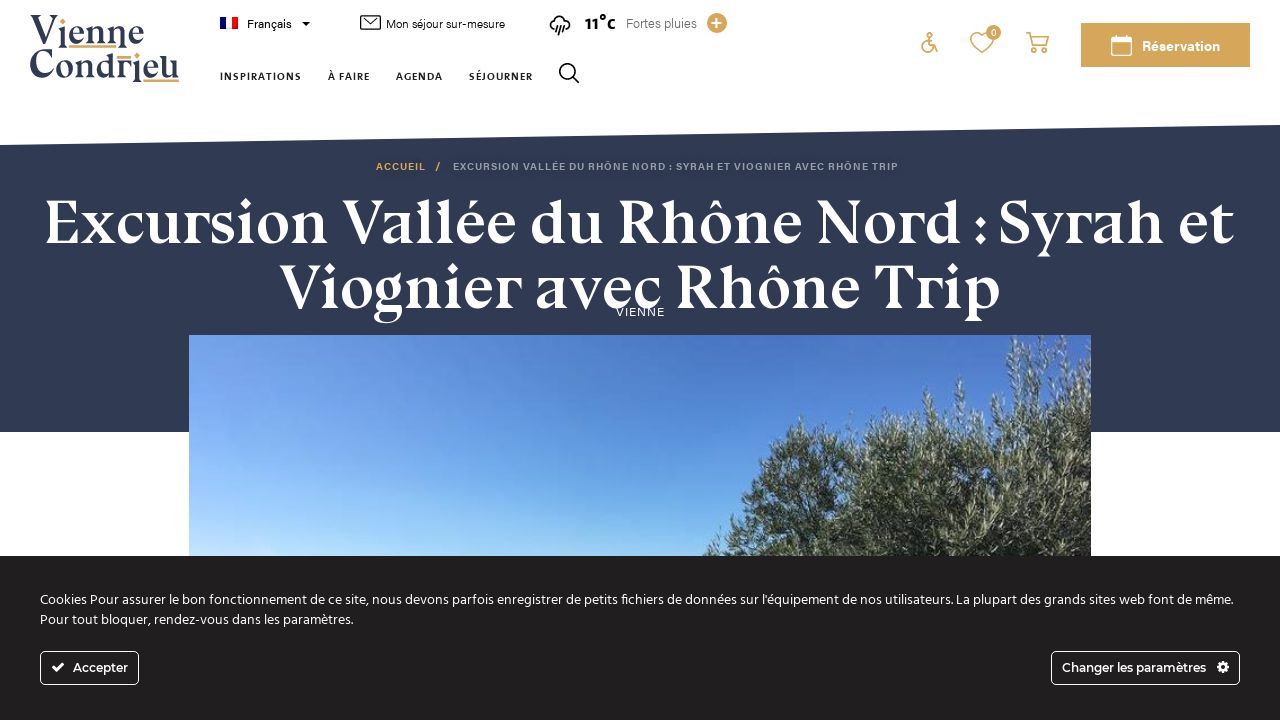

--- FILE ---
content_type: text/html; charset=UTF-8
request_url: https://www.vienne-condrieu.com/activite/excursion-vallee-du-rhone-nord-syrah-et-viognier-avec-rhone-trip-vienne/
body_size: 30807
content:
<!DOCTYPE html>
<html lang='fr-FR'>
<head>
    <meta charset="UTF-8">
<script type="text/javascript">
/* <![CDATA[ */
var gform;gform||(document.addEventListener("gform_main_scripts_loaded",function(){gform.scriptsLoaded=!0}),document.addEventListener("gform/theme/scripts_loaded",function(){gform.themeScriptsLoaded=!0}),window.addEventListener("DOMContentLoaded",function(){gform.domLoaded=!0}),gform={domLoaded:!1,scriptsLoaded:!1,themeScriptsLoaded:!1,isFormEditor:()=>"function"==typeof InitializeEditor,callIfLoaded:function(o){return!(!gform.domLoaded||!gform.scriptsLoaded||!gform.themeScriptsLoaded&&!gform.isFormEditor()||(gform.isFormEditor()&&console.warn("The use of gform.initializeOnLoaded() is deprecated in the form editor context and will be removed in Gravity Forms 3.1."),o(),0))},initializeOnLoaded:function(o){gform.callIfLoaded(o)||(document.addEventListener("gform_main_scripts_loaded",()=>{gform.scriptsLoaded=!0,gform.callIfLoaded(o)}),document.addEventListener("gform/theme/scripts_loaded",()=>{gform.themeScriptsLoaded=!0,gform.callIfLoaded(o)}),window.addEventListener("DOMContentLoaded",()=>{gform.domLoaded=!0,gform.callIfLoaded(o)}))},hooks:{action:{},filter:{}},addAction:function(o,r,e,t){gform.addHook("action",o,r,e,t)},addFilter:function(o,r,e,t){gform.addHook("filter",o,r,e,t)},doAction:function(o){gform.doHook("action",o,arguments)},applyFilters:function(o){return gform.doHook("filter",o,arguments)},removeAction:function(o,r){gform.removeHook("action",o,r)},removeFilter:function(o,r,e){gform.removeHook("filter",o,r,e)},addHook:function(o,r,e,t,n){null==gform.hooks[o][r]&&(gform.hooks[o][r]=[]);var d=gform.hooks[o][r];null==n&&(n=r+"_"+d.length),gform.hooks[o][r].push({tag:n,callable:e,priority:t=null==t?10:t})},doHook:function(r,o,e){var t;if(e=Array.prototype.slice.call(e,1),null!=gform.hooks[r][o]&&((o=gform.hooks[r][o]).sort(function(o,r){return o.priority-r.priority}),o.forEach(function(o){"function"!=typeof(t=o.callable)&&(t=window[t]),"action"==r?t.apply(null,e):e[0]=t.apply(null,e)})),"filter"==r)return e[0]},removeHook:function(o,r,t,n){var e;null!=gform.hooks[o][r]&&(e=(e=gform.hooks[o][r]).filter(function(o,r,e){return!!(null!=n&&n!=o.tag||null!=t&&t!=o.priority)}),gform.hooks[o][r]=e)}});
/* ]]> */
</script>

	<link rel="apple-touch-icon" sizes="180x180" href="/content/themes/theme_altimax/dist/img/favicon/apple-touch-icon.png">
    <link rel="icon" type="image/png" sizes="32x32" href="/content/themes/theme_altimax/dist/img/favicon/favicon-32x32.png">
    <link rel="icon" type="image/png" sizes="16x16" href="/content/themes/theme_altimax/dist/img/favicon/favicon-16x16.png">
    <link rel="manifest" href="/content/themes/theme_altimax/dist/img/favicon/site.webmanifest">
    <link rel="mask-icon" href="/content/themes/theme_altimax/dist/img/favicon/safari-pinned-tab.svg" color="#303a52">
    <meta name="msapplication-TileColor" content="#ffffff">
    <meta name="theme-color" content="#ffffff">
    <meta content="width=device-width, initial-scale=1" name="viewport">

    	<style>img:is([sizes="auto" i], [sizes^="auto," i]) { contain-intrinsic-size: 3000px 1500px }</style>
	<link rel="alternate" hreflang="fr" href="https://www.vienne-condrieu.com/activite/excursion-vallee-du-rhone-nord-syrah-et-viognier-avec-rhone-trip-vienne/" />
<link rel="alternate" hreflang="en" href="https://en.vienne-condrieu.com/activite/northern-rhone-valley-excursion-syrah-and-viognier-with-rhone-trip-vienne/" />
<link rel="alternate" hreflang="de" href="https://de.vienne-condrieu.com/activite/ausflug-ins-nordliche-rhone-tal-syrah-und-viognier-mit-rhone-trip-vienne/" />
<link rel="alternate" hreflang="x-default" href="https://www.vienne-condrieu.com/activite/excursion-vallee-du-rhone-nord-syrah-et-viognier-avec-rhone-trip-vienne/" />

<!-- Optimisation des moteurs de recherche par Rank Math - https://rankmath.com/ -->
<title>Excursion Vallée du Rhône Nord : Syrah et Viognier avec Rhône Trip - Vienne Condrieu Tourisme</title>
<meta name="description" content="Excursion Vallée du Rhône Nord : Syrah et Viognier avec Rhône Trip : Sur une demi-journée, découvrez les vignobles de la vallée du Rhône au sud de Lyon et dégustez des vins d&#039;exception !"/>
<meta name="robots" content="index, follow, max-snippet:-1, max-video-preview:-1, max-image-preview:large"/>
<link rel="canonical" href="https://www.vienne-condrieu.com/activite/excursion-vallee-du-rhone-nord-syrah-et-viognier-avec-rhone-trip-vienne/" />
<meta property="og:locale" content="fr_FR" />
<meta property="og:type" content="article" />
<meta property="og:title" content="Excursion Vallée du Rhône Nord : Syrah et Viognier avec Rhône Trip - Vienne Condrieu Tourisme" />
<meta property="og:description" content="Excursion Vallée du Rhône Nord : Syrah et Viognier avec Rhône Trip : Sur une demi-journée, découvrez les vignobles de la vallée du Rhône au sud de Lyon et dégustez des vins d&#039;exception !" />
<meta property="og:url" content="https://www.vienne-condrieu.com/activite/excursion-vallee-du-rhone-nord-syrah-et-viognier-avec-rhone-trip-vienne/" />
<meta property="og:site_name" content="Vienne Condrieu Tourisme" />
<meta property="og:updated_time" content="2025-07-04T12:20:27+02:00" />
<meta name="twitter:card" content="summary_large_image" />
<meta name="twitter:title" content="Excursion Vallée du Rhône Nord : Syrah et Viognier avec Rhône Trip - Vienne Condrieu Tourisme" />
<meta name="twitter:description" content="Excursion Vallée du Rhône Nord : Syrah et Viognier avec Rhône Trip : Sur une demi-journée, découvrez les vignobles de la vallée du Rhône au sud de Lyon et dégustez des vins d&#039;exception !" />
<!-- /Extension Rank Math WordPress SEO -->

<link rel='dns-prefetch' href='//gadget.open-system.fr' />
<link rel='dns-prefetch' href='//unpkg.com' />
<link rel='dns-prefetch' href='//cdnjs.cloudflare.com' />
<link rel='dns-prefetch' href='//cdn.jsdelivr.net' />

<link rel="alternate" type="application/rss+xml" title="Vienne Condrieu Tourisme &raquo; Flux" href="https://www.vienne-condrieu.com/feed/" />
<link rel="alternate" type="application/rss+xml" title="Vienne Condrieu Tourisme &raquo; Flux des commentaires" href="https://www.vienne-condrieu.com/comments/feed/" />
<link rel='stylesheet' id='ct-ultimate-gdpr-cookie-popup-css' href='https://www.vienne-condrieu.com/content/plugins/ct-ultimate-gdpr/assets/css/cookie-popup.min.css?ver=6.8.3' type='text/css' media='all' />
<link data-minify="1" rel='stylesheet' id='dashicons-css' href='https://www.vienne-condrieu.com/content/cache/min/1/cms/wp-includes/css/dashicons.min.css?ver=1758610272' type='text/css' media='all' />
<link rel='stylesheet' id='wp-block-library-css' href='https://www.vienne-condrieu.com/cms/wp-includes/css/dist/block-library/style.min.css?ver=6.8.3' type='text/css' media='all' />
<style id='classic-theme-styles-inline-css' type='text/css'>
/*! This file is auto-generated */
.wp-block-button__link{color:#fff;background-color:#32373c;border-radius:9999px;box-shadow:none;text-decoration:none;padding:calc(.667em + 2px) calc(1.333em + 2px);font-size:1.125em}.wp-block-file__button{background:#32373c;color:#fff;text-decoration:none}
</style>
<style id='safe-svg-svg-icon-style-inline-css' type='text/css'>
.safe-svg-cover{text-align:center}.safe-svg-cover .safe-svg-inside{display:inline-block;max-width:100%}.safe-svg-cover svg{fill:currentColor;height:100%;max-height:100%;max-width:100%;width:100%}

</style>
<style id='global-styles-inline-css' type='text/css'>
:root{--wp--preset--aspect-ratio--square: 1;--wp--preset--aspect-ratio--4-3: 4/3;--wp--preset--aspect-ratio--3-4: 3/4;--wp--preset--aspect-ratio--3-2: 3/2;--wp--preset--aspect-ratio--2-3: 2/3;--wp--preset--aspect-ratio--16-9: 16/9;--wp--preset--aspect-ratio--9-16: 9/16;--wp--preset--color--black: #000000;--wp--preset--color--cyan-bluish-gray: #abb8c3;--wp--preset--color--white: #ffffff;--wp--preset--color--pale-pink: #f78da7;--wp--preset--color--vivid-red: #cf2e2e;--wp--preset--color--luminous-vivid-orange: #ff6900;--wp--preset--color--luminous-vivid-amber: #fcb900;--wp--preset--color--light-green-cyan: #7bdcb5;--wp--preset--color--vivid-green-cyan: #00d084;--wp--preset--color--pale-cyan-blue: #8ed1fc;--wp--preset--color--vivid-cyan-blue: #0693e3;--wp--preset--color--vivid-purple: #9b51e0;--wp--preset--gradient--vivid-cyan-blue-to-vivid-purple: linear-gradient(135deg,rgba(6,147,227,1) 0%,rgb(155,81,224) 100%);--wp--preset--gradient--light-green-cyan-to-vivid-green-cyan: linear-gradient(135deg,rgb(122,220,180) 0%,rgb(0,208,130) 100%);--wp--preset--gradient--luminous-vivid-amber-to-luminous-vivid-orange: linear-gradient(135deg,rgba(252,185,0,1) 0%,rgba(255,105,0,1) 100%);--wp--preset--gradient--luminous-vivid-orange-to-vivid-red: linear-gradient(135deg,rgba(255,105,0,1) 0%,rgb(207,46,46) 100%);--wp--preset--gradient--very-light-gray-to-cyan-bluish-gray: linear-gradient(135deg,rgb(238,238,238) 0%,rgb(169,184,195) 100%);--wp--preset--gradient--cool-to-warm-spectrum: linear-gradient(135deg,rgb(74,234,220) 0%,rgb(151,120,209) 20%,rgb(207,42,186) 40%,rgb(238,44,130) 60%,rgb(251,105,98) 80%,rgb(254,248,76) 100%);--wp--preset--gradient--blush-light-purple: linear-gradient(135deg,rgb(255,206,236) 0%,rgb(152,150,240) 100%);--wp--preset--gradient--blush-bordeaux: linear-gradient(135deg,rgb(254,205,165) 0%,rgb(254,45,45) 50%,rgb(107,0,62) 100%);--wp--preset--gradient--luminous-dusk: linear-gradient(135deg,rgb(255,203,112) 0%,rgb(199,81,192) 50%,rgb(65,88,208) 100%);--wp--preset--gradient--pale-ocean: linear-gradient(135deg,rgb(255,245,203) 0%,rgb(182,227,212) 50%,rgb(51,167,181) 100%);--wp--preset--gradient--electric-grass: linear-gradient(135deg,rgb(202,248,128) 0%,rgb(113,206,126) 100%);--wp--preset--gradient--midnight: linear-gradient(135deg,rgb(2,3,129) 0%,rgb(40,116,252) 100%);--wp--preset--font-size--small: 13px;--wp--preset--font-size--medium: 20px;--wp--preset--font-size--large: 36px;--wp--preset--font-size--x-large: 42px;--wp--preset--spacing--20: 0.44rem;--wp--preset--spacing--30: 0.67rem;--wp--preset--spacing--40: 1rem;--wp--preset--spacing--50: 1.5rem;--wp--preset--spacing--60: 2.25rem;--wp--preset--spacing--70: 3.38rem;--wp--preset--spacing--80: 5.06rem;--wp--preset--shadow--natural: 6px 6px 9px rgba(0, 0, 0, 0.2);--wp--preset--shadow--deep: 12px 12px 50px rgba(0, 0, 0, 0.4);--wp--preset--shadow--sharp: 6px 6px 0px rgba(0, 0, 0, 0.2);--wp--preset--shadow--outlined: 6px 6px 0px -3px rgba(255, 255, 255, 1), 6px 6px rgba(0, 0, 0, 1);--wp--preset--shadow--crisp: 6px 6px 0px rgba(0, 0, 0, 1);}:where(.is-layout-flex){gap: 0.5em;}:where(.is-layout-grid){gap: 0.5em;}body .is-layout-flex{display: flex;}.is-layout-flex{flex-wrap: wrap;align-items: center;}.is-layout-flex > :is(*, div){margin: 0;}body .is-layout-grid{display: grid;}.is-layout-grid > :is(*, div){margin: 0;}:where(.wp-block-columns.is-layout-flex){gap: 2em;}:where(.wp-block-columns.is-layout-grid){gap: 2em;}:where(.wp-block-post-template.is-layout-flex){gap: 1.25em;}:where(.wp-block-post-template.is-layout-grid){gap: 1.25em;}.has-black-color{color: var(--wp--preset--color--black) !important;}.has-cyan-bluish-gray-color{color: var(--wp--preset--color--cyan-bluish-gray) !important;}.has-white-color{color: var(--wp--preset--color--white) !important;}.has-pale-pink-color{color: var(--wp--preset--color--pale-pink) !important;}.has-vivid-red-color{color: var(--wp--preset--color--vivid-red) !important;}.has-luminous-vivid-orange-color{color: var(--wp--preset--color--luminous-vivid-orange) !important;}.has-luminous-vivid-amber-color{color: var(--wp--preset--color--luminous-vivid-amber) !important;}.has-light-green-cyan-color{color: var(--wp--preset--color--light-green-cyan) !important;}.has-vivid-green-cyan-color{color: var(--wp--preset--color--vivid-green-cyan) !important;}.has-pale-cyan-blue-color{color: var(--wp--preset--color--pale-cyan-blue) !important;}.has-vivid-cyan-blue-color{color: var(--wp--preset--color--vivid-cyan-blue) !important;}.has-vivid-purple-color{color: var(--wp--preset--color--vivid-purple) !important;}.has-black-background-color{background-color: var(--wp--preset--color--black) !important;}.has-cyan-bluish-gray-background-color{background-color: var(--wp--preset--color--cyan-bluish-gray) !important;}.has-white-background-color{background-color: var(--wp--preset--color--white) !important;}.has-pale-pink-background-color{background-color: var(--wp--preset--color--pale-pink) !important;}.has-vivid-red-background-color{background-color: var(--wp--preset--color--vivid-red) !important;}.has-luminous-vivid-orange-background-color{background-color: var(--wp--preset--color--luminous-vivid-orange) !important;}.has-luminous-vivid-amber-background-color{background-color: var(--wp--preset--color--luminous-vivid-amber) !important;}.has-light-green-cyan-background-color{background-color: var(--wp--preset--color--light-green-cyan) !important;}.has-vivid-green-cyan-background-color{background-color: var(--wp--preset--color--vivid-green-cyan) !important;}.has-pale-cyan-blue-background-color{background-color: var(--wp--preset--color--pale-cyan-blue) !important;}.has-vivid-cyan-blue-background-color{background-color: var(--wp--preset--color--vivid-cyan-blue) !important;}.has-vivid-purple-background-color{background-color: var(--wp--preset--color--vivid-purple) !important;}.has-black-border-color{border-color: var(--wp--preset--color--black) !important;}.has-cyan-bluish-gray-border-color{border-color: var(--wp--preset--color--cyan-bluish-gray) !important;}.has-white-border-color{border-color: var(--wp--preset--color--white) !important;}.has-pale-pink-border-color{border-color: var(--wp--preset--color--pale-pink) !important;}.has-vivid-red-border-color{border-color: var(--wp--preset--color--vivid-red) !important;}.has-luminous-vivid-orange-border-color{border-color: var(--wp--preset--color--luminous-vivid-orange) !important;}.has-luminous-vivid-amber-border-color{border-color: var(--wp--preset--color--luminous-vivid-amber) !important;}.has-light-green-cyan-border-color{border-color: var(--wp--preset--color--light-green-cyan) !important;}.has-vivid-green-cyan-border-color{border-color: var(--wp--preset--color--vivid-green-cyan) !important;}.has-pale-cyan-blue-border-color{border-color: var(--wp--preset--color--pale-cyan-blue) !important;}.has-vivid-cyan-blue-border-color{border-color: var(--wp--preset--color--vivid-cyan-blue) !important;}.has-vivid-purple-border-color{border-color: var(--wp--preset--color--vivid-purple) !important;}.has-vivid-cyan-blue-to-vivid-purple-gradient-background{background: var(--wp--preset--gradient--vivid-cyan-blue-to-vivid-purple) !important;}.has-light-green-cyan-to-vivid-green-cyan-gradient-background{background: var(--wp--preset--gradient--light-green-cyan-to-vivid-green-cyan) !important;}.has-luminous-vivid-amber-to-luminous-vivid-orange-gradient-background{background: var(--wp--preset--gradient--luminous-vivid-amber-to-luminous-vivid-orange) !important;}.has-luminous-vivid-orange-to-vivid-red-gradient-background{background: var(--wp--preset--gradient--luminous-vivid-orange-to-vivid-red) !important;}.has-very-light-gray-to-cyan-bluish-gray-gradient-background{background: var(--wp--preset--gradient--very-light-gray-to-cyan-bluish-gray) !important;}.has-cool-to-warm-spectrum-gradient-background{background: var(--wp--preset--gradient--cool-to-warm-spectrum) !important;}.has-blush-light-purple-gradient-background{background: var(--wp--preset--gradient--blush-light-purple) !important;}.has-blush-bordeaux-gradient-background{background: var(--wp--preset--gradient--blush-bordeaux) !important;}.has-luminous-dusk-gradient-background{background: var(--wp--preset--gradient--luminous-dusk) !important;}.has-pale-ocean-gradient-background{background: var(--wp--preset--gradient--pale-ocean) !important;}.has-electric-grass-gradient-background{background: var(--wp--preset--gradient--electric-grass) !important;}.has-midnight-gradient-background{background: var(--wp--preset--gradient--midnight) !important;}.has-small-font-size{font-size: var(--wp--preset--font-size--small) !important;}.has-medium-font-size{font-size: var(--wp--preset--font-size--medium) !important;}.has-large-font-size{font-size: var(--wp--preset--font-size--large) !important;}.has-x-large-font-size{font-size: var(--wp--preset--font-size--x-large) !important;}
:where(.wp-block-post-template.is-layout-flex){gap: 1.25em;}:where(.wp-block-post-template.is-layout-grid){gap: 1.25em;}
:where(.wp-block-columns.is-layout-flex){gap: 2em;}:where(.wp-block-columns.is-layout-grid){gap: 2em;}
:root :where(.wp-block-pullquote){font-size: 1.5em;line-height: 1.6;}
</style>
<link data-minify="1" rel='stylesheet' id='Altimax-admin-bar-css' href='https://www.vienne-condrieu.com/content/cache/min/1/content/mu-plugins/apidae-themosis/dist/css/AltimaxAdminBar.css?ver=1758610272' type='text/css' media='all' />
<link rel='stylesheet' id='ct-ultimate-gdpr-css' href='https://www.vienne-condrieu.com/content/plugins/ct-ultimate-gdpr/assets/css/style.min.css?ver=2.3' type='text/css' media='all' />
<link data-minify="1" rel='stylesheet' id='ct-ultimate-gdpr-font-awesome-css' href='https://www.vienne-condrieu.com/content/cache/min/1/content/plugins/ct-ultimate-gdpr/assets/css/fonts/font-awesome/css/font-awesome.min.css?ver=1758610272' type='text/css' media='all' />
<link data-minify="1" rel='stylesheet' id='ct-ultimate-gdpr-custom-fonts-css' href='https://www.vienne-condrieu.com/content/cache/min/1/content/plugins/ct-ultimate-gdpr/assets/css/fonts/fonts.css?ver=1758610272' type='text/css' media='all' />
<link data-minify="1" rel='stylesheet' id='ephoto-public-style-css' href='https://www.vienne-condrieu.com/content/cache/min/1/content/plugins/ephoto-plugin/dist/public.css?ver=1758610272' type='text/css' media='all' />
<link rel='stylesheet' id='wpml-legacy-dropdown-click-0-css' href='https://www.vienne-condrieu.com/content/plugins/sitepress-multilingual-cms/templates/language-switchers/legacy-dropdown-click/style.min.css?ver=1' type='text/css' media='all' />
<link data-minify="1" rel='stylesheet' id='css-theme-css' href='https://www.vienne-condrieu.com/content/cache/min/1/content/themes/theme_altimax/dist/css/theme.min.css?ver=1758610272' type='text/css' media='all' />
<link data-minify="1" rel='stylesheet' id='css-print-css' href='https://www.vienne-condrieu.com/content/cache/min/1/content/themes/theme_altimax/dist/css/print.min.css?ver=1758610272' type='text/css' media='all' />
<link data-minify="1" rel='stylesheet' id='iziModam-css' href='https://www.vienne-condrieu.com/content/cache/min/1/ajax/libs/izimodal/1.5.1/css/iziModal.min.css?ver=1758610272' type='text/css' media='all' />
<link rel='stylesheet' id='ct-ultimate-gdpr-jquery-ui-css' href='https://www.vienne-condrieu.com/content/plugins/ct-ultimate-gdpr/assets/css/jquery-ui.min.css?ver=6.8.3' type='text/css' media='all' />
<link data-minify="1" rel='stylesheet' id='easydropdown-css-css' href='https://www.vienne-condrieu.com/content/cache/min/1/gh/patrickkunka/easydropdown@4.2.0/demos/themes/flax.min.css?ver=1758610277' type='text/css' media='all' />
<link data-minify="1" rel='stylesheet' id='lightgallery-css-css' href='https://www.vienne-condrieu.com/content/cache/min/1/ajax/libs/lightgallery/1.6.12/css/lightgallery.min.css?ver=1758610277' type='text/css' media='all' />
<link data-minify="1" rel='stylesheet' id='iziModal-css-css' href='https://www.vienne-condrieu.com/content/cache/min/1/ajax/libs/izimodal/1.5.1/css/iziModal.min.css?ver=1758610272' type='text/css' media='all' />
<script type="text/javascript" src="https://www.vienne-condrieu.com/cms/wp-includes/js/jquery/jquery.min.js?ver=3.7.1" id="jquery-core-js"></script>
<script type="text/javascript" src="https://www.vienne-condrieu.com/cms/wp-includes/js/jquery/jquery-migrate.min.js?ver=3.4.1" id="jquery-migrate-js"></script>
<script type="text/javascript" src="https://www.vienne-condrieu.com/content/plugins/ct-ultimate-gdpr/assets/js/service-facebook-pixel.js?ver=6.8.3" id="ct_ultimate_gdpr_service_facebook_pixel-js"></script>
<script type="text/javascript" src="https://www.vienne-condrieu.com/content/plugins/sitepress-multilingual-cms/templates/language-switchers/legacy-dropdown-click/script.min.js?ver=1" id="wpml-legacy-dropdown-click-0-js"></script>
<script type="text/javascript" id="wpml-xdomain-data-js-extra">
/* <![CDATA[ */
var wpml_xdomain_data = {"css_selector":"wpml-ls-item","ajax_url":"https:\/\/www.vienne-condrieu.com\/cms\/wp-admin\/admin-ajax.php","current_lang":"fr","_nonce":"ffa3da0297"};
/* ]]> */
</script>
<script type="text/javascript" src="https://www.vienne-condrieu.com/content/plugins/sitepress-multilingual-cms/res/js/xdomain-data.js?ver=484900" id="wpml-xdomain-data-js" defer="defer" data-wp-strategy="defer"></script>
<link rel="https://api.w.org/" href="https://www.vienne-condrieu.com/wp-json/" /><link rel="alternate" title="JSON" type="application/json" href="https://www.vienne-condrieu.com/wp-json/wp/v2/pois/15236" /><link rel="EditURI" type="application/rsd+xml" title="RSD" href="https://www.vienne-condrieu.com/cms/xmlrpc.php?rsd" />
<meta name="generator" content="WordPress 6.8.3" />
<link rel='shortlink' href='https://www.vienne-condrieu.com/?p=15236' />
<link rel="alternate" title="oEmbed (JSON)" type="application/json+oembed" href="https://www.vienne-condrieu.com/wp-json/oembed/1.0/embed?url=https%3A%2F%2Fwww.vienne-condrieu.com%2Factivite%2Fexcursion-vallee-du-rhone-nord-syrah-et-viognier-avec-rhone-trip-vienne%2F" />
<link rel="alternate" title="oEmbed (XML)" type="text/xml+oembed" href="https://www.vienne-condrieu.com/wp-json/oembed/1.0/embed?url=https%3A%2F%2Fwww.vienne-condrieu.com%2Factivite%2Fexcursion-vallee-du-rhone-nord-syrah-et-viognier-avec-rhone-trip-vienne%2F&#038;format=xml" />
<script type="text/javascript">

/* <![CDATA[ */

var themosis = {

ajaxurl: "https:\/\/www.vienne-condrieu.com\/cms\/wp-admin\/admin-ajax.php",

};

/* ]]> */

</script><meta name="csrf-token" content="KMabYlZXJETIDqSOpy5yPobuFJGXEnqY8PE4eLts"><meta name="generator" content="WPML ver:4.8.4 stt:1,4,3;" />
<noscript><style id="rocket-lazyload-nojs-css">.rll-youtube-player, [data-lazy-src]{display:none !important;}</style></noscript>

	<link rel="preload" as="font" type="font/woff" href="/content/themes/theme_altimax/dist/fonts/strawberry_blossom-webfont.woff" crossorigin>
    <link rel="preload" as="font" type="font/woff2" href="/content/themes/theme_altimax/dist/fonts/strawberry_blossom-webfont.woff2" crossorigin>
	<link rel="preload" as="font" type="font/woff" href="/content/themes/theme_altimax/dist/fonts/themix-9-black-webfont.woff" crossorigin>
    <link rel="preload" as="font" type="font/woff2" href="/content/themes/theme_altimax/dist/fonts/themix-9-black-webfont.woff2" crossorigin>

    <link rel="preload" as="font" type="font/woff" href="/content/themes/theme_altimax/dist/fonts/BluuNext-Bold.woff" crossorigin>
    <link rel="preload" as="font" type="font/woff2" href="/content/themes/theme_altimax/dist/fonts/BluuNext-Bold.woff2" crossorigin>
    <link rel="preload" as="font" type="font/woff" href="/content/themes/theme_altimax/dist/fonts/BluuNext-Titling.woff" crossorigin>
    <link rel="preload" as="font" type="font/woff2" href="/content/themes/theme_altimax/dist/fonts/BluuNext-Titling.woff2" crossorigin>

    <script src="//use.typekit.net/vrd0xvz.js"></script>
    <script>try{Typekit.load({ async: false });}catch(e){}</script>

            <!-- Google Tag Manager -->
        <script>(function (w, d, s, l, i) {
                w[l] = w[l] || [];
                w[l].push({
                    'gtm.start':
                        new Date().getTime(), event: 'gtm.js'
                });
                var f = d.getElementsByTagName(s)[0],
                    j = d.createElement(s), dl = l != 'dataLayer' ? '&l=' + l : '';
                j.async = true;
                j.src =
                    'https://www.googletagmanager.com/gtm.js?id=' + i + dl;
                f.parentNode.insertBefore(j, f);
            })(window, document, 'script', 'dataLayer', 'GTM-MJTXTDZ');</script>
        <!-- End Google Tag Manager -->
    
    <!-- Facebook Pixel Code -->
    <script>
        !function(f,b,e,v,n,t,s)
        {if(f.fbq)return;n=f.fbq=function(){n.callMethod?
            n.callMethod.apply(n,arguments):n.queue.push(arguments)};
            if(!f._fbq)f._fbq=n;n.push=n;n.loaded=!0;n.version='2.0';
            n.queue=[];t=b.createElement(e);t.async=!0;
            t.src=v;s=b.getElementsByTagName(e)[0];
            s.parentNode.insertBefore(t,s)}(window,document,'script',
            'https://connect.facebook.net/en_US/fbevents.js');
        fbq('init', '284162660834407');
        fbq('track', 'PageView');
    </script>
    <noscript>
        <img height="1" width="1" src="https://www.facebook.com/tr?id=284162660834407&ev=PageView&noscript=1"/>
    </noscript>
    <!-- End Facebook Pixel Code -->
<meta name="generator" content="WP Rocket 3.19.4" data-wpr-features="wpr_lazyload_images wpr_minify_css wpr_desktop" /></head>


<body >

            <!-- Google Tag Manager (noscript) -->
        <noscript><iframe src="https://www.googletagmanager.com/ns.html?id=GTM-MJTXTDZ"
                          height="0" width="0" style="display:none;visibility:hidden"></iframe></noscript>
        <!-- End Google Tag Manager (noscript) -->
    
     

	<header class="Header">
        <div class="Header-backSkew"></div>
        <div class="Header-container">
            <div class="Header-container--main">
                <a class="Header-logo--link" href="https://www.vienne-condrieu.com" title="Page d&#039;accueil">
                    <svg  role="presentation" aria-hidden="true" class="Header-logo skip-lazy" width="149" height="67">
<use xlink:href="/content/themes/theme_altimax/dist/img/sprite-html.svg#Logo" />
</svg>

                </a>
                <div class="Header-menu--wrapper">
                    <div class="Header-menu--alt">
                        <div class="Header-menu--responsive">
                            
<div class="wpml-ls-statics-shortcode_actions wpml-ls wpml-ls-legacy-dropdown-click js-wpml-ls-legacy-dropdown-click">
	<ul role="menu">

		<li class="wpml-ls-slot-shortcode_actions wpml-ls-item wpml-ls-item-fr wpml-ls-current-language wpml-ls-first-item wpml-ls-item-legacy-dropdown-click" role="none">

			<a href="#" class="js-wpml-ls-item-toggle wpml-ls-item-toggle" role="menuitem" title="Passer à Français">
                                                    <img
            class="wpml-ls-flag"
            src="data:image/svg+xml,%3Csvg%20xmlns='http://www.w3.org/2000/svg'%20viewBox='0%200%200%200'%3E%3C/svg%3E"
            alt=""
            width=18
            height=12
    data-lazy-src="https://www.vienne-condrieu.com/content/plugins/sitepress-multilingual-cms/res/flags/fr.png" /><noscript><img
            class="wpml-ls-flag"
            src="https://www.vienne-condrieu.com/content/plugins/sitepress-multilingual-cms/res/flags/fr.png"
            alt=""
            width=18
            height=12
    /></noscript><span class="wpml-ls-native" role="menuitem">Français</span></a>

			<ul class="js-wpml-ls-sub-menu wpml-ls-sub-menu" role="menu">
				
					<li class="wpml-ls-slot-shortcode_actions wpml-ls-item wpml-ls-item-en" role="none">
						<a href="https://en.vienne-condrieu.com/activite/northern-rhone-valley-excursion-syrah-and-viognier-with-rhone-trip-vienne/" class="wpml-ls-link" role="menuitem" aria-label="Passer à English" title="Passer à English">
                                                                <img
            class="wpml-ls-flag"
            src="data:image/svg+xml,%3Csvg%20xmlns='http://www.w3.org/2000/svg'%20viewBox='0%200%200%200'%3E%3C/svg%3E"
            alt=""
            width=18
            height=12
    data-lazy-src="https://www.vienne-condrieu.com/content/plugins/sitepress-multilingual-cms/res/flags/en.png" /><noscript><img
            class="wpml-ls-flag"
            src="https://www.vienne-condrieu.com/content/plugins/sitepress-multilingual-cms/res/flags/en.png"
            alt=""
            width=18
            height=12
    /></noscript><span class="wpml-ls-native" lang="en">English</span></a>
					</li>

				
					<li class="wpml-ls-slot-shortcode_actions wpml-ls-item wpml-ls-item-de wpml-ls-last-item" role="none">
						<a href="https://de.vienne-condrieu.com/activite/ausflug-ins-nordliche-rhone-tal-syrah-und-viognier-mit-rhone-trip-vienne/" class="wpml-ls-link" role="menuitem" aria-label="Passer à Deutsch" title="Passer à Deutsch">
                                                                <img
            class="wpml-ls-flag"
            src="data:image/svg+xml,%3Csvg%20xmlns='http://www.w3.org/2000/svg'%20viewBox='0%200%200%200'%3E%3C/svg%3E"
            alt=""
            width=18
            height=12
    data-lazy-src="https://www.vienne-condrieu.com/content/plugins/sitepress-multilingual-cms/res/flags/de.png" /><noscript><img
            class="wpml-ls-flag"
            src="https://www.vienne-condrieu.com/content/plugins/sitepress-multilingual-cms/res/flags/de.png"
            alt=""
            width=18
            height=12
    /></noscript><span class="wpml-ls-native" lang="de">Deutsch</span></a>
					</li>

							</ul>

		</li>

	</ul>
</div>

                                                            <a class="Header-sejour--link" href="https://www.vienne-condrieu.com/mon-sejour-sur-mesure/" target="">
                                    <svg  role="img" class="Header-sejour--icon" width="21" height="15">
<title>Réservation</title>
<use xlink:href="/content/themes/theme_altimax/dist/img/sprite-html.svg#mail" />
</svg>

                                    Mon séjour sur-mesure
                                </a>
                                                    </div>
                        <div class="Header-weather">
                            <a class="Header-weather--link __header_weather" href="https://www.vienne-condrieu.com/meteo/"></a>
                            <span class="Header-weather--trigger">+</span>
                        </div>
                    </div>
                    <div class="Header-menu--main">
                        <div class="Menu-container">
                            <div class="Menu"><ul id="menu-menu-principal" class="Menu-list"><li id="menu-item-97" class="menu-item menu-item-type-post_type menu-item-object-page menu-item-has-children menu-item-97"><a href="https://www.vienne-condrieu.com/inspirations/">Inspirations</a>
<ul class="sub-menu">
	<li id="menu-item-98" class="menu-item menu-item-type-post_type menu-item-object-page menu-item-98"><a href="https://www.vienne-condrieu.com/inspirations/epicurieux-de-tout/">Nos expériences à vivre</a></li>
	<li id="menu-item-113" class="menu-item menu-item-type-post_type menu-item-object-page menu-item-113"><a href="https://www.vienne-condrieu.com/inspirations/les-immanquables-toute-lannee/">Les événements immanquables</a></li>
	<li id="menu-item-17027" class="menu-item menu-item-type-post_type menu-item-object-page menu-item-17027"><a href="https://www.vienne-condrieu.com/inspirations/patrimoine/">Patrimoine</a></li>
	<li id="menu-item-17024" class="menu-item menu-item-type-post_type menu-item-object-page menu-item-17024"><a href="https://www.vienne-condrieu.com/inspirations/gastronomie/">Gastronomie</a></li>
	<li id="menu-item-26288" class="menu-item menu-item-type-post_type menu-item-object-page menu-item-26288"><a href="https://www.vienne-condrieu.com/inspirations/la-viarhona/">ViaRhôna</a></li>
	<li id="menu-item-17025" class="menu-item menu-item-type-post_type menu-item-object-page menu-item-17025"><a href="https://www.vienne-condrieu.com/inspirations/vignobles/">Vignobles</a></li>
</ul>
</li>
<li id="menu-item-99" class="menu-item menu-item-type-post_type menu-item-object-page menu-item-has-children menu-item-99"><a href="https://www.vienne-condrieu.com/que-faire-sortir/">À faire</a>
<ul class="sub-menu">
	<li id="menu-item-17028" class="menu-item menu-item-type-post_type menu-item-object-page menu-item-17028"><a href="https://www.vienne-condrieu.com/que-faire-sortir/autour-du-vin/">Autour du vin</a></li>
	<li id="menu-item-17029" class="menu-item menu-item-type-post_type menu-item-object-page menu-item-17029"><a href="https://www.vienne-condrieu.com/que-faire-sortir/circuits-de-randonnee/">Circuits de randonnée</a></li>
	<li id="menu-item-17030" class="menu-item menu-item-type-post_type menu-item-object-page menu-item-17030"><a href="https://www.vienne-condrieu.com/que-faire-sortir/activites-nature/">Activités de loisirs</a></li>
	<li id="menu-item-17031" class="menu-item menu-item-type-post_type menu-item-object-page menu-item-17031"><a href="https://www.vienne-condrieu.com/que-faire-sortir/visites-guidees/">Visites guidées et City Tram</a></li>
	<li id="menu-item-26298" class="menu-item menu-item-type-post_type menu-item-object-page menu-item-26298"><a href="https://www.vienne-condrieu.com/que-faire-sortir/cyclotourisme/">Cyclotourisme</a></li>
	<li id="menu-item-109" class="menu-item menu-item-type-post_type menu-item-object-page menu-item-109"><a href="https://www.vienne-condrieu.com/que-faire-sortir/sortir/">Sortir</a></li>
</ul>
</li>
<li id="menu-item-107" class="menu-item menu-item-type-post_type menu-item-object-page menu-item-107"><a href="https://www.vienne-condrieu.com/agenda/">Agenda</a></li>
<li id="menu-item-100" class="menu-item menu-item-type-post_type menu-item-object-page menu-item-has-children menu-item-100"><a href="https://www.vienne-condrieu.com/sejourner/">Séjourner</a>
<ul class="sub-menu">
	<li id="menu-item-108" class="menu-item menu-item-type-post_type menu-item-object-page menu-item-108"><a href="https://www.vienne-condrieu.com/sejourner/restauration/">Restaurants</a></li>
	<li id="menu-item-103" class="menu-item menu-item-type-post_type menu-item-object-page menu-item-103"><a href="https://www.vienne-condrieu.com/sejourner/hebergement/">Hébergements</a></li>
	<li id="menu-item-105" class="menu-item menu-item-type-post_type menu-item-object-page menu-item-105"><a href="https://www.vienne-condrieu.com/sejourner/services/">Nos services</a></li>
	<li id="menu-item-104" class="menu-item menu-item-type-post_type menu-item-object-page menu-item-104"><a href="https://www.vienne-condrieu.com/sejourner/informations-pratiques/">Nos points d’infos touristiques</a></li>
	<li id="menu-item-32540" class="menu-item menu-item-type-post_type menu-item-object-page menu-item-32540"><a href="https://www.vienne-condrieu.com/sejourner/venir-a-vienne-condrieu/">Venir à Vienne Condrieu</a></li>
	<li id="menu-item-102" class="menu-item menu-item-type-post_type menu-item-object-page menu-item-102"><a href="https://www.vienne-condrieu.com/sejourner/contact/">Contact</a></li>
</ul>
</li>
</ul></div>
                            <div class="Menu-tools">
                                
<div class="wpml-ls-statics-shortcode_actions wpml-ls wpml-ls-legacy-dropdown-click js-wpml-ls-legacy-dropdown-click">
	<ul role="menu">

		<li class="wpml-ls-slot-shortcode_actions wpml-ls-item wpml-ls-item-fr wpml-ls-current-language wpml-ls-first-item wpml-ls-item-legacy-dropdown-click" role="none">

			<a href="#" class="js-wpml-ls-item-toggle wpml-ls-item-toggle" role="menuitem" title="Passer à Français">
                                                    <img
            class="wpml-ls-flag"
            src="data:image/svg+xml,%3Csvg%20xmlns='http://www.w3.org/2000/svg'%20viewBox='0%200%200%200'%3E%3C/svg%3E"
            alt=""
            width=18
            height=12
    data-lazy-src="https://www.vienne-condrieu.com/content/plugins/sitepress-multilingual-cms/res/flags/fr.png" /><noscript><img
            class="wpml-ls-flag"
            src="https://www.vienne-condrieu.com/content/plugins/sitepress-multilingual-cms/res/flags/fr.png"
            alt=""
            width=18
            height=12
    /></noscript><span class="wpml-ls-native" role="menuitem">Français</span></a>

			<ul class="js-wpml-ls-sub-menu wpml-ls-sub-menu" role="menu">
				
					<li class="wpml-ls-slot-shortcode_actions wpml-ls-item wpml-ls-item-en" role="none">
						<a href="https://en.vienne-condrieu.com/activite/northern-rhone-valley-excursion-syrah-and-viognier-with-rhone-trip-vienne/" class="wpml-ls-link" role="menuitem" aria-label="Passer à English" title="Passer à English">
                                                                <img
            class="wpml-ls-flag"
            src="data:image/svg+xml,%3Csvg%20xmlns='http://www.w3.org/2000/svg'%20viewBox='0%200%200%200'%3E%3C/svg%3E"
            alt=""
            width=18
            height=12
    data-lazy-src="https://www.vienne-condrieu.com/content/plugins/sitepress-multilingual-cms/res/flags/en.png" /><noscript><img
            class="wpml-ls-flag"
            src="https://www.vienne-condrieu.com/content/plugins/sitepress-multilingual-cms/res/flags/en.png"
            alt=""
            width=18
            height=12
    /></noscript><span class="wpml-ls-native" lang="en">English</span></a>
					</li>

				
					<li class="wpml-ls-slot-shortcode_actions wpml-ls-item wpml-ls-item-de wpml-ls-last-item" role="none">
						<a href="https://de.vienne-condrieu.com/activite/ausflug-ins-nordliche-rhone-tal-syrah-und-viognier-mit-rhone-trip-vienne/" class="wpml-ls-link" role="menuitem" aria-label="Passer à Deutsch" title="Passer à Deutsch">
                                                                <img
            class="wpml-ls-flag"
            src="data:image/svg+xml,%3Csvg%20xmlns='http://www.w3.org/2000/svg'%20viewBox='0%200%200%200'%3E%3C/svg%3E"
            alt=""
            width=18
            height=12
    data-lazy-src="https://www.vienne-condrieu.com/content/plugins/sitepress-multilingual-cms/res/flags/de.png" /><noscript><img
            class="wpml-ls-flag"
            src="https://www.vienne-condrieu.com/content/plugins/sitepress-multilingual-cms/res/flags/de.png"
            alt=""
            width=18
            height=12
    /></noscript><span class="wpml-ls-native" lang="de">Deutsch</span></a>
					</li>

							</ul>

		</li>

	</ul>
</div>

                                                                    <a class="Menu-accessibility" href="https://www.vienne-condrieu.com/sejourner/tourisme-adapte/" title="Tourisme adapté">
                                        <svg  role="img" class="Header-accessibility--icon" width="17" height="21">
<title>Tourisme adapté</title>
<use xlink:href="/content/themes/theme_altimax/dist/img/sprite-html.svg#accessibility" />
</svg>

                                    </a>
                                                                                                    <a class="Menu-fav" href="https://www.vienne-condrieu.com/favoris/">
                                        <svg  role="img" class="Header-fav--icon" width="24" height="21">
<title>favoris</title>
<use xlink:href="/content/themes/theme_altimax/dist/img/sprite-html.svg#heart" />
</svg>

                                        <span class="Header-fav--counter __altimax_favory_counter">0</span>
                                    </a>
                                                                                                    <a class="Menu-resa Button-primary" href="https://www.vienne-condrieu.com/reservations/" target="">
                                        <svg  role="img" class="Header-resa--icon" width="21" height="21">
<title>Réservation</title>
<use xlink:href="/content/themes/theme_altimax/dist/img/sprite-html.svg#calendar" />
</svg>

                                        Réservation
                                    </a>
                                                            </div>
                        </div>
                        <div class="Header-search"><svg  role="img" class="Header-search--icon" width="20" height="20">
<title>search</title>
<use xlink:href="/content/themes/theme_altimax/dist/img/sprite-html.svg#search" />
</svg>
</div>
                    </div>
                </div>
            </div>
            <div class="Header-container--tools">
                                    <a class="Header-accessibility" href="https://www.vienne-condrieu.com/sejourner/tourisme-adapte/" title="Tourisme adapté">
                        <svg  role="img" class="Header-accessibility--icon" width="17" height="21">
<title>Tourisme adapté</title>
<use xlink:href="/content/themes/theme_altimax/dist/img/sprite-html.svg#accessibility" />
</svg>

                    </a>
                                                    <a class="Header-fav" href="https://www.vienne-condrieu.com/favoris/">
                        <svg  role="img" class="Header-fav--icon" width="24" height="21">
<title>favoris</title>
<use xlink:href="/content/themes/theme_altimax/dist/img/sprite-html.svg#heart" />
</svg>

                        <span class="Header-fav--counter __altimax_favory_counter">0</span>
                    </a>
                                <div class="Header-cart widget-panier" id="widget-panier">
                    <svg  role="img" class="Header-cart--icon" width="23" height="21">
<title>panier</title>
<use xlink:href="/content/themes/theme_altimax/dist/img/sprite-html.svg#cart" />
</svg>

                </div>
                                    <a class="Header-resa Button-header" href="https://www.vienne-condrieu.com/reservations/" target="">
                        <svg  role="img" class="Header-resa--icon" width="21" height="21">
<title>Réservation</title>
<use xlink:href="/content/themes/theme_altimax/dist/img/sprite-html.svg#calendar" />
</svg>

                        Réservation
                    </a>
                            </div>

            <button class="Burger Burger--squeeze" type="button">
                <span class="Burger-box">
                    <span class="Burger-inner"></span>
                </span>
            </button>
        </div>

        
<div class="InfoLive">
    <svg  role="presentation" aria-hidden="true" class="InfoLive-close" width="43" height="43">
<use xlink:href="/content/themes/theme_altimax/dist/img/sprite-html.svg#close" />
</svg>

    <div class="InfoLive-weather">
        <picture class="InfoLive-weather--picture">
            <img class="InfoLive-weather--background" src="data:image/svg+xml,%3Csvg%20xmlns='http://www.w3.org/2000/svg'%20viewBox='0%200%200%200'%3E%3C/svg%3E" alt="weather" data-lazy-src="https://www.vienne-condrieu.com/content/themes/theme_altimax/dist/img/weather_back.jpg"/><noscript><img class="InfoLive-weather--background" src="https://www.vienne-condrieu.com/content/themes/theme_altimax/dist/img/weather_back.jpg" alt="weather"/></noscript>
        </picture>
        <div class="InfoLive-weather--wrapper">
            <h2 class="InfoLive-weather--title">Météo</h2>
            <div class="InfoLive-weather--container __live_weather"></div>
            <span class="InfoLive-push--title">Accès rapide</span>
                            <ul class="InfoLive-push--list">
                                            <li class="InfoLive-push">
                            <div class="InfoLive-push--iconContainer">
                                <img class="InfoLive-push--icon svg" data-skip-lazy="" src="https://www.vienne-condrieu.com/content/uploads/2023/03/restaurant.svg" alt="Restos"/>
                            </div>
                            <a class="InfoLive-push--link" href="https://www.vienne-condrieu.com/que-faire-sortir/restauration/%20">Restos</a>
                        </li>
                                            <li class="InfoLive-push">
                            <div class="InfoLive-push--iconContainer">
                                <img class="InfoLive-push--icon svg" data-skip-lazy="" src="https://www.vienne-condrieu.com/content/uploads/2023/03/glass.svg" alt="Bars"/>
                            </div>
                            <a class="InfoLive-push--link" href="https://www.vienne-condrieu.com/que-faire-sortir/sortir/ou-boire-un-verre/">Bars</a>
                        </li>
                                            <li class="InfoLive-push">
                            <div class="InfoLive-push--iconContainer">
                                <img class="InfoLive-push--icon svg" data-skip-lazy="" src="https://www.vienne-condrieu.com/content/uploads/2023/03/market.svg" alt="Marchés"/>
                            </div>
                            <a class="InfoLive-push--link" href="https://www.vienne-condrieu.com/les-marches/">Marchés</a>
                        </li>
                                            <li class="InfoLive-push">
                            <div class="InfoLive-push--iconContainer">
                                <img class="InfoLive-push--icon svg" data-skip-lazy="" src="https://www.vienne-condrieu.com/content/uploads/2021/04/acces.svg" alt="Carte interactive"/>
                            </div>
                            <a class="InfoLive-push--link" href="https://www.vienne-condrieu.com/carte-interactive/">Carte interactive</a>
                        </li>
                                            <li class="InfoLive-push">
                            <div class="InfoLive-push--iconContainer">
                                <img class="InfoLive-push--icon svg" data-skip-lazy="" src="https://www.vienne-condrieu.com/content/uploads/2021/04/brochure.svg" alt="Brochures"/>
                            </div>
                            <a class="InfoLive-push--link" href="https://www.vienne-condrieu.com/sejourner/brochures/">Brochures</a>
                        </li>
                                            <li class="InfoLive-push">
                            <div class="InfoLive-push--iconContainer">
                                <img class="InfoLive-push--icon svg" data-skip-lazy="" src="https://www.vienne-condrieu.com/content/uploads/2023/03/magasins.svg" alt="Commerces"/>
                            </div>
                            <a class="InfoLive-push--link" href="https://www.vienne-condrieu.com/sejourner/services/boutiques/">Commerces</a>
                        </li>
                                    </ul>
                    </div>
    </div>
    <div class="InfoLive-agenda">
        <div class="InfoLive-agenda--wrapper">
                    </div>
    </div>
</div>

        <div class="Search-container">
            <p class="Search-title">Tapez votre recherche et appuyez sur entrée</p>
            <form role="search" method="get" id="searchform" class="Search-form"
                  action="https://www.vienne-condrieu.com/?page_id=17">
                <label for="s" class="Search-label">
                    <span class="screen-reader-text">Que recherchez-vous ?</span>
                    <input type="search" class="Search-input" id="s" name="s" value=""
                           placeholder="Que recherchez-vous ?"
                    />
                </label>
                <button type="Submit" id="searchsubmit" class="Search-submit">
                    <svg  role="presentation" aria-hidden="true" class="Search-iconButton" width="20" height="20">
<use xlink:href="/content/themes/theme_altimax/dist/img/sprite-html.svg#search" />
</svg>

                </button>
            </form>
            <svg  role="presentation" aria-hidden="true" class="Search-close" width="25" height="25">
<use xlink:href="/content/themes/theme_altimax/dist/img/sprite-html.svg#close" />
</svg>

        </div>
	</header>
     


<main role="main">
        
<section class="SubHeader">

            <div id="apidae-breadcrumb" class="Breadcrumb">
            <a class="Breadcrumb-link" href="https://www.vienne-condrieu.com/">
            Accueil
        </a>
        <span class="Breadcrumb-current">Excursion Vallée du Rhône Nord : Syrah et Viognier avec Rhône Trip</span>
</div>
<script type="application/ld+json">{"@context":"https:\/\/schema.org","@type":"BreadcrumbList","itemListElement":[{"@type":"ListItem","position":1,"item":{"@id":"https:\/\/www.vienne-condrieu.com\/","name":"Accueil"}}]}</script>
    
    <h1 class="SubHeader-title">
        Excursion Vallée du Rhône Nord : Syrah et Viognier avec Rhône Trip
                                </h1>
        </section>

                
        <div class="ApidaeFiche">

	
<div class="ApidaeHeader ApidaeHeader--activite">
            <span class="ApidaeHeader-commune">
                            Vienne
                                </span>
        <picture class="ApidaeHeader-picture ApidaeHeader-picture--activite">
        <source media="(min-width: 768px)" data-lazy-srcset="/cache/images/26632715_apidae-main.jpg">
        <source media="(min-width: 0px)" data-lazy-srcset="/cache/images/26632715_apidae-main-mobile.jpg">
        <img class="ApidaeHeader-img ApidaeHeader-img--activite" src="data:image/svg+xml,%3Csvg%20xmlns='http://www.w3.org/2000/svg'%20viewBox='0%200%200%200'%3E%3C/svg%3E" alt="" data-lazy-src="/cache/images/26632715_apidae-main.jpg"/><noscript><img class="ApidaeHeader-img ApidaeHeader-img--activite" src="/cache/images/26632715_apidae-main.jpg" alt=""/></noscript>
    </picture>

</div>

	<div class="ApidaeFiche-container">
		<div class="ApidaeFiche-content">

			
																		

    <div class="ApidaeContent ApidaeContent--intro" id="intro">
        <p class="ApidaeContent-intro">Sur une demi-journée, découvrez les vignobles de la vallée du Rhône au sud de Lyon et dégustez des vins d&#039;exception !</p>
    </div>

                                
    <div class="ApidaeContent ApidaeContent--galery">

    <div class="ApidaeContent-gallery">
                        
        <a class="ApidaeContent-galleryLink ApidaeContent-galleryLink--first" href="/cache/images/26632715_apidae-main-nocrop.jpg">
                                                    <picture class="ApidaeContent-gridPicture ApidaeContent-gridPicture--main">
                <img class="ApidaeContent-gridTuile" src="data:image/svg+xml,%3Csvg%20xmlns='http://www.w3.org/2000/svg'%20viewBox='0%200%200%200'%3E%3C/svg%3E" alt="© saint joseph rhone - &lt;em&gt;JFM / DR OT Vienne&lt;/em&gt;" data-lazy-src="/cache/images/26632715_apidae-mosaic-big.jpg"/><noscript><img class="ApidaeContent-gridTuile" src="/cache/images/26632715_apidae-mosaic-big.jpg" alt="© saint joseph rhone - &lt;em&gt;JFM / DR OT Vienne&lt;/em&gt;"/></noscript>
            </picture>
        </a>

        <div class="ApidaeContent-galleryGrid">
                                                                                                                                                                                                                                                                                <a class="ApidaeContent-galleryLink" href="/cache/images/5759142_apidae-main-nocrop.jpg">
                        <picture class="ApidaeContent-gridPicture">
                            <img class="ApidaeContent-gridTuile" src="data:image/svg+xml,%3Csvg%20xmlns='http://www.w3.org/2000/svg'%20viewBox='0%200%200%200'%3E%3C/svg%3E" alt="© Grappe de raisin vallée du Rhône septentrionale - &lt;em&gt;JFM / DR OT VIenne&lt;/em&gt;" data-lazy-src="/cache/images/5759142_apidae-mosaic-small.jpg"/><noscript><img class="ApidaeContent-gridTuile" src="/cache/images/5759142_apidae-mosaic-small.jpg" alt="© Grappe de raisin vallée du Rhône septentrionale - &lt;em&gt;JFM / DR OT VIenne&lt;/em&gt;"/></noscript>
                        </picture>
                    </a>
                                                    </div>
    </div>
    </div>

    <div class="ApidaeContent" id="description">
        <h2 class="ApidaeContent-title">Description</h2>
        <p class="ApidaeContent-content">Commencez votre voyage viticole par le village d’Ampuis, le berceau de l’AOC Côte-Rôtie. Vous découvrirez les coteaux abrupts d’un des plus anciens vignobles de France. Lors d’une balade au cœur des vignes, vous comprendrez l’origine de ce vin d’exception. Les vignes, perchées à flanc de collines sur des pentes abruptes bénéficient d’une excellente exposition et d’un terroir très riche et diversifié. Vous serez immédiatement séduits par la magnifique vue sur la vallée du Rhône. Vous pourrez ensuite déguster 4 vins dans un charmant domaine local. Le parcours continue en direction du sud pour aller à la rencontre des vignobles de Condrieu. Poussez les portes d’un autre domaine et vous verrez que le terroir, le cépage mais aussi la main de l’homme font qu’un vin est unique.<br />
<br />
Lors de ces dégustations, vous apprécierez toute la richesse aromatique de ces grands vins. Les plus grandes appellations de notre territoire, Côte-rôtie, Condrieu mettront vos papilles en ébullition !</p>

                    
<div class="ApidaeContent-labels">

        
        
        
        
        
        
        
            
        
        
        
        
                <picture class="ApidaeContent-labelPicture">
            <img class="ApidaeContent-labelImg" src="data:image/svg+xml,%3Csvg%20xmlns='http://www.w3.org/2000/svg'%20viewBox='0%200%200%200'%3E%3C/svg%3E" title="Label Vignobles et Découvertes"
                 alt="Vignobles et Découvertes" data-lazy-src="https://www.vienne-condrieu.com/content/themes/theme_altimax/dist/img/labels/vignoblesEtDecouvertes.jpg"><noscript><img class="ApidaeContent-labelImg" src="https://www.vienne-condrieu.com/content/themes/theme_altimax/dist/img/labels/vignoblesEtDecouvertes.jpg" title="Label Vignobles et Découvertes"
                 alt="Vignobles et Découvertes"></noscript>
        </picture>
    
        
        
        
        
        
        
        
        
        
        
        
        
        
        
        
</div>
            </div>


                        <div class="ApidaeContent">
                <h2 class="ApidaeContent-title">Conseils et suggestions</h2>
                <p class="ApidaeContent-content">Possibilité de privatiser le tour</p>
            </div>
            

    <div class="ApidaeContent-containerAlt">
                            <div class="ApidaeContent--alt" id="ouverture">
                <h2 class="ApidaeContent-title" id="ouverture">Période d&#039;ouverture</h2>
                <p class="ApidaeContent-content">Toute l&#039;année, tous les jours.<br />
Privatisation possible toute l&#039;année.</p>
            </div>
        
                            <div class="ApidaeContent--alt" id="langues">
                <h2 class="ApidaeContent-titleAlt">Langues parlées</h2>
                <ul class="ApidaeContent-list">
                                            <li class="ApidaeContent-itemLang">
                            <img class="ApidaeContent-listFlag" src="data:image/svg+xml,%3Csvg%20xmlns='http://www.w3.org/2000/svg'%20viewBox='0%200%200%200'%3E%3C/svg%3E" alt="Français" data-lazy-src="https://www.vienne-condrieu.com/content/themes/theme_altimax/dist/img/flag/1197.svg"/><noscript><img class="ApidaeContent-listFlag" src="https://www.vienne-condrieu.com/content/themes/theme_altimax/dist/img/flag/1197.svg" alt="Français"/></noscript>
                            Français
                        </li>
                                    </ul>
            </div>
            </div>


    <div class="ApidaeContent" id="complementAccueil">
        <h2 class="ApidaeContent-title">Complément accueil</h2>
        <p class="ApidaeContent-content">Prévoir de bonnes chaussures.</p>
    </div>



    <div class="ApidaeContent" id="environnements">
        <h2 class="ApidaeContent-title" >Environnements</h2>
        <ul class="ApidaeContent-list">
                            <li class="ApidaeContent-listItem">
                    Sur une exploitation agricole
                </li>
                            <li class="ApidaeContent-listItem">
                    Vue sur le vignoble
                </li>
                            <li class="ApidaeContent-listItem">
                    Dans un vignoble / domaine viticole
                </li>
                    </ul>
    </div>

    <div class="ApidaeContent" id="organisme_reservation">
        <h2 class="ApidaeContent-title" >Organisme de réservation</h2>
        <div class="ApidaeContent-content">
                            <h4>Rhône Trip</h4>
                                                            <span class="ApidaeContent-infoResa">Site web : <a href="https://rt.regiondo.fr/vallee-du-rhone-nord-demi-journee">https://rt.regiondo.fr/vallee-du-rhone-nord-demi-journee</a></span>
                                                        </div>
    </div>





<div class="ApidaeContent-rowContainer">
                <div class="ApidaeContent ApidaeContent--half" id="tarifs">
            <h2 class="ApidaeContent-title">Tarifs</h2>
            <p class="ApidaeContent-content">Groupe adultes : 600 € (Forfait à partir de 2 personnes, 80 € par personne supplémentaire).<br />
</p>
        </div>
    
        
</div>


    <div class="ApidaeContent" id="paiements">
        <h2 class="ApidaeContent-title">Modes de paiement</h2>
        <ul class="ApidaeContent-list ApidaeContent-list--paiement">
                                                                                                            
                    <li class="ApidaeContent-listItem ApidaeContent-listItem--paiement">
                        <img class="ApidaeContent-paiementIcon svg" data-skip-lazy=""
                             src="https://www.vienne-condrieu.com/content/themes/theme_altimax/dist/img/apidaePaiements/1277.svg"
                             alt="Espèces">
                        Espèces
                    </li>
                                                                                <li class="ApidaeContent-listItem ApidaeContent-listItem--paiement">
                        Paiement en ligne
                    </li>
                                    </ul>
    </div>

    <div class="ApidaeContent" id="bonPlans">
        <h2 class="ApidaeContent-title" id="bonsPlans">Bons plans</h2>
        <p class="ApidaeContent-content">Possibilité de privatiser le tour</p>
    </div>







    <div class="ApidaeContent" id="animaux">
        <h2 class="ApidaeContent-title">Animaux</h2>
        <span class="ApidaeContent-content">Non acceptés</span>
            </div>

    <div class="ApidaeContent" id="localisation">
        <h2 class="ApidaeContent-title">Localisation</h2>

                    <p class="ApidaeContent-content">Départ des tours partagés de la place Bellecour à Lyon</p>
        
        <div class="ApidaeContent-localisation">
            <div id="__altimax_map_fiche"
     class="__altimax_map_fiche InteractiveMap-googleMap"
     data-options="{&quot;id&quot;:&quot;__altimax_map_fiche&quot;,&quot;markers&quot;:[{&quot;latitude&quot;:45.52217999999999875626599532552063465118408203125,&quot;longitude&quot;:4.869657000000000124373400467447936534881591796875,&quot;content&quot;:&quot;\n&lt;!-- generate: 16\/11\/2025 02:45:36 --&gt;\n&lt;div class=\&quot;map-infowindow ApidaeInfobulle\&quot;&gt;\n\t&lt;a class=\&quot;ApidaeInfobulle-link\&quot; href=\&quot;\/activite\/excursion-vallee-du-rhone-nord-syrah-et-viognier-avec-rhone-trip-vienne\/\&quot; title=\&quot;Excursion Vall\u00e9e du Rh\u00f4ne Nord : Syrah et Viognier avec Rh\u00f4ne Trip\&quot;&gt;\n        \t\t&lt;picture class=\&quot;ApidaeInfobulle-picture\&quot;&gt;\n\t\t\t&lt;img class=\&quot;ApidaeInfobulle-img\&quot; src=\&quot;\/cache\/images\/26632715_apidae-objet-grid.jpg\&quot; alt=\&quot;Excursion Vall\u00e9e du Rh\u00f4ne Nord : Syrah et Viognier avec Rh\u00f4ne Trip\&quot;&gt;\n\t\t&lt;\/picture&gt;\n        &lt;div class=\&quot;ApidaeListingSimpleGrid-wrap\&quot;&gt;\n                            &lt;span class=\&quot;ApidaeListingSimpleGrid-commune\&quot;&gt;Vienne&lt;\/span&gt;\n                        &lt;h2 class=\&quot;ApidaeInfobulle-title\&quot;&gt;\n                &lt;span&gt;Excursion Vall\u00e9e du Rh\u00f4ne Nord : Syrah et Viognier avec Rh\u00f4ne Trip&lt;\/span&gt;\n                                &lt;span class=\&quot;ApidaeInfobulle-ranking\&quot;&gt;\n                    \n                                        \n                                                        &lt;\/span&gt;\n            &lt;\/h2&gt;\n        &lt;\/div&gt;\n\t&lt;\/a&gt;\n&lt;\/div&gt;\n&quot;,&quot;icon&quot;:&quot;https:\/\/www.vienne-condrieu.com\/content\/uploads\/2023\/04\/marker-gmap.svg&quot;,&quot;index&quot;:5175266,&quot;gpxs&quot;:[],&quot;gpxs_color&quot;:&quot;#0000FF&quot;,&quot;size&quot;:[35,45],&quot;anchor&quot;:[17.5,45],&quot;class&quot;:null,&quot;icon_content&quot;:null,&quot;hover_icon&quot;:null,&quot;hover_size&quot;:null,&quot;hover_anchor&quot;:null}],&quot;gpxs&quot;:[],&quot;kmls&quot;:[],&quot;useGpx&quot;:false,&quot;useKml&quot;:false,&quot;useElevation&quot;:false,&quot;useHoverGpx&quot;:false,&quot;center&quot;:[45.56589861462013146820027031935751438140869140625,4.8712324716544657121630734764039516448974609375],&quot;zoom&quot;:15,&quot;isGoogle&quot;:false,&quot;layer&quot;:&quot;https:\/\/{s}.basemaps.cartocdn.com\/light_all\/{z}\/{x}\/{y}{r}.png&quot;,&quot;attribution&quot;:&quot;\u00a9 &lt;a href=\&quot;https:\/\/www.openstreetmap.org\/copyright\&quot;&gt;OpenStreetMap&lt;\/a&gt; contributors \u00a9 &lt;a href=\&quot;https:\/\/carto.com\/attributions\&quot;&gt;CARTO&lt;\/a&gt;&quot;,&quot;disablePopup&quot;:true,&quot;useCluster&quot;:false,&quot;leafletOptions&quot;:{&quot;scrollWheelZoom&quot;:false,&quot;zoomControl&quot;:true,&quot;mapTypeControl&quot;:false,&quot;scaleControl&quot;:false,&quot;streetViewControl&quot;:false,&quot;rotateControl&quot;:false,&quot;keyboardShortcuts&quot;:false,&quot;draggable&quot;:true}}">
</div>

        </div>

        <a class="ApidaeContent-itineraire Button-quaternary" href="https://www.google.com/maps/place/45.52218,4.869657" target="_blank">
            J&#039;y vais
        </a>
    </div>





			
		</div>
		<div class="ApidaeFiche-sidebar">
							
<div class="ApidaeInfos">

    <div class="ApidaeInfos-main">
        <h3 class="ApidaeInfos-title">Informations pratiques</h3>

        <div class="ApidaeInfos-adressesContainer">
            
                                                                            <span class="ApidaeInfos-adresse">38200</span>
                                        <span class="ApidaeInfos-adresse">Vienne</span>
                    </div>

                    <a href="tel:09 79 24 17 14" class="ApidaeInfos-num __gtm_track_click"
               title="Nous téléphoner"
               data-event-category="Apidae fiche objet" data-event-action="clic tel"
               data-event-label="5175266 : Excursion Vallée du Rhône Nord : Syrah et Viognier avec Rhône Trip">
                09 79 24 17 14
            </a>
        
                    <a href="http://www.rhonetrip.com" class="ApidaeInfos-website __gtm_track_click"
               title="Site Web" target="_blank"
               data-event-category="Apidae fiche objet" data-event-action="clic site"
               data-event-label="5175266 : Excursion Vallée du Rhône Nord : Syrah et Viognier avec Rhône Trip">Site Web</a>
        
        
                    <a href="#" class="ApidaeInfos-contact Button-quaternary __gtm_track_click"
               title="Nous contacter par email"
               data-izimodal-open="#LightboxForm" data-izimodal-transitionin="fadeInDown"
               data-event-category="Apidae fiche objet" data-event-action="clic contact"
               data-event-label="5175266 : Excursion Vallée du Rhône Nord : Syrah et Viognier avec Rhône Trip">
                Contacter le prestataire
            </a>
        
                    <ul class="ApidaeInfos-socialList">
                                                            <li class="ApidaeInfos-socialItem">
                            <a href="http://www.facebook.com/rhonetrip/" title="Facebook" class="__gtm_track_click ApidaeInfos-socialLink" target="_blank" data-event-category="Apidae fiche objet" data-event-action="clic facebook" data-event-label="5175266 : Excursion Vallée du Rhône Nord : Syrah et Viognier avec Rhône Trip">
                                <svg  role="presentation" aria-hidden="true" class="ApidaeInfos-socialIcon" width="20" height="20">
<use xlink:href="/content/themes/theme_altimax/dist/img/sprite-html.svg#facebook" />
</svg>

                            </a>
                        </li>
                                                                                                <li class="ApidaeInfos-socialItem">
                            <a href="https://www.instagram.com/rhonetrip/" title="Instagram" class="__gtm_track_click ApidaeInfos-socialLink" target="_blank" data-event-category="Apidae fiche objet" data-event-action="clic instagram" data-event-label="5175266 : Excursion Vallée du Rhône Nord : Syrah et Viognier avec Rhône Trip">
                                <svg  role="presentation" aria-hidden="true" class="ApidaeInfos-socialIcon" width="20" height="20">
<use xlink:href="/content/themes/theme_altimax/dist/img/sprite-html.svg#instagram" />
</svg>

                            </a>
                        </li>
                                                                                                                <li class="ApidaeInfos-socialItem">
                            <a href="https://www.linkedin.com/company/rh%C3%B4ne-trip/?originalSubdomain=fr" title="LinkedIn" class="__gtm_track_click ApidaeInfos-socialLink" target="_blank" data-event-category="Apidae fiche objet" data-event-action="clic linkedin" data-event-label="5175266 : Excursion Vallée du Rhône Nord : Syrah et Viognier avec Rhône Trip">
                                <svg  role="presentation" aria-hidden="true" class="ApidaeInfos-socialIcon" width="20" height="20">
<use xlink:href="/content/themes/theme_altimax/dist/img/sprite-html.svg#linkedin" />
</svg>

                            </a>
                        </li>
                                                                                                                <li class="ApidaeInfos-socialItem">
                            <a href="http://www.tripadvisor.fr/Attraction_Review-g187265-d12657060-Reviews-Rhone_Trip-Lyon_Rhone_Auvergne_Rhone_Alpes.html" title="TripAdvisor" class="__gtm_track_click ApidaeInfos-socialLink" target="_blank" data-event-category="Apidae fiche objet" data-event-action="clic tripAdvisor" data-event-label="5175266 : Excursion Vallée du Rhône Nord : Syrah et Viognier avec Rhône Trip">
                                <svg  role="presentation" aria-hidden="true" class="ApidaeInfos-socialIcon" width="20" height="20">
<use xlink:href="/content/themes/theme_altimax/dist/img/sprite-html.svg#tripadvisor" />
</svg>

                            </a>
                        </li>
                                                </ul>
        
    </div>

    
<div class="ApidaeInfos-tools">

            <button class="ApidaeInfos-tool __gtm_track_click  __altimax_favory "
                data-apidae="5175266"
                title="Ajoutez au carnet"
                data-txtajouter="Ajoutez au carnet"
                data-txtretirer="Retirez du carnet"
                data-event-category="Apidae fiche objet"
                data-event-action="ajout trip planner"
                data-event-label="5175266 : Excursion Vallée du Rhône Nord : Syrah et Viognier avec Rhône Trip">
            <svg  role="img" class="ApidaeInfos-toolIcon ApidaeInfos-toolIcon--fav" width="16" height="16">
<title>Favoris</title>
<use xlink:href="/content/themes/theme_altimax/dist/img/sprite-html.svg#like" />
</svg>

        </button>
    
    <button class="ApidaeInfos-tool Share-trigger" title="Partager">
        <svg  role="img" class="ApidaeInfos-toolIcon" width="16" height="16">
<title>Partager</title>
<use xlink:href="/content/themes/theme_altimax/dist/img/sprite-html.svg#share2" />
</svg>

    </button>

    <button class="ApidaeInfos-tool" title="Imprimer" onclick="window.print();return false;">
        <svg  role="img" class="ApidaeInfos-toolIcon" width="16" height="16">
<title>Imprimer</title>
<use xlink:href="/content/themes/theme_altimax/dist/img/sprite-html.svg#print" />
</svg>

    </button>

        

<div class="Share">
	<p class="Share-title" >Share</p>
	<button class="Share-button Share-button--facebook" data-url="https://www.vienne-condrieu.com/activite/excursion-vallee-du-rhone-nord-syrah-et-viognier-avec-rhone-trip-vienne/" >
	  <svg  role="img" class="Partage-icon" width="15" height="18">
<title>facebook</title>
<use xlink:href="/content/themes/theme_altimax/dist/img/sprite-html.svg#fb" />
</svg>

	</button>
	<button class="Share-button Share-button--twitter" data-url="https://www.vienne-condrieu.com/activite/excursion-vallee-du-rhone-nord-syrah-et-viognier-avec-rhone-trip-vienne/" >
	  <svg  role="img" class="Partage-icon" width="15" height="18">
<title>twitter</title>
<use xlink:href="/content/themes/theme_altimax/dist/img/sprite-html.svg#tw" />
</svg>

	</button>
	<button class="Share-button Share-button--linkedin" data-url="https://www.vienne-condrieu.com/activite/excursion-vallee-du-rhone-nord-syrah-et-viognier-avec-rhone-trip-vienne/" >
	  <svg  role="img" class="Partage-icon" width="15" height="18">
<title>linkedin</title>
<use xlink:href="/content/themes/theme_altimax/dist/img/sprite-html.svg#ln" />
</svg>

	</button>
	<a href="mailto:?subject=Site%20Vienne%20Condrieu%20Tourisme%20%3A%20www.vienne-condrieu.com&body=Bonjour%2C%20%0A%0AJe%20te%20partage%20ce%20super%20site%20%3A%20https://www.vienne-condrieu.com/activite/excursion-vallee-du-rhone-nord-syrah-et-viognier-avec-rhone-trip-vienne/%0ATu%20trouveras%20beaucoup%20d%27informations%20utiles.%0A%0ACordialement" class="Share-button Share-button--mail no_anim" data-url="https://www.vienne-condrieu.com/activite/excursion-vallee-du-rhone-nord-syrah-et-viognier-avec-rhone-trip-vienne/">
		<svg  role="img" class="Partage-icon" width="15" height="18">
<title>mail</title>
<use xlink:href="/content/themes/theme_altimax/dist/img/sprite-html.svg#mail" />
</svg>

	</a>
</div>
</div>

</div>
					</div>
	</div>

	
	<div class="ApidaeLinked">
		<h2 class="ApidaeLinked-title">Vous aimerez aussi</h2>

		<div class="ApidaeListingSimpleGrid __listing_content objetsLiees">
											
<div class="ApidaeListingSimpleGrid-item ApidaeListingSimpleGrid-item--373565 ApidaeListingItem __listing_item "
     data-roadbook-item="5175233"
     data-event-category="Apidae affichage"
     data-event-action="vue teaser"
     data-event-label="5175233 : Excursion Côte-Rôtie Hermitage : La vallée du Rhône Nord avec Rhône Trip">
    <a href="/activite/excursion-cote-rotie-hermitage-la-vallee-du-rhone-nord-avec-rhone-trip-vienne/" class="ApidaeListingSimpleGrid-link" title="Excursion Côte-Rôtie Hermitage : La vallée du Rhône Nord avec Rhône Trip" target="apidae">

                    <button class="__gtm_track_click __altimax_favory ApidaeListingSimpleGrid-fav Favoris" data-apidae="5175233"
                    title="Ajoutez au carnet"
                    data-txtajouter="Ajoutez au carnet"
                    data-txtretirer="Retirez du carnet"
                    data-event-category="Apidae fiche objet"
                    data-event-action="ajout trip planner"
                    data-event-label="5175233 : Excursion Côte-Rôtie Hermitage : La vallée du Rhône Nord avec Rhône Trip">
                <svg  role="presentation" aria-hidden="true" class="Favoris-svg" width="12" height="12">
<use xlink:href="/content/themes/theme_altimax/dist/img/sprite-html.svg#heart" />
</svg>

            </button>
        
                                                    
        <picture class="ApidaeListingSimpleGrid-picture">
            <img class="ApidaeListingSimpleGrid-img" src="data:image/svg+xml,%3Csvg%20xmlns='http://www.w3.org/2000/svg'%20viewBox='0%200%200%200'%3E%3C/svg%3E" alt="Excursion Côte-Rôtie Hermitage : La vallée du Rhône Nord avec Rhône Trip" data-lazy-src="/cache/images/12711746_apidae-objet-grid.jpg"><noscript><img class="ApidaeListingSimpleGrid-img" src="/cache/images/12711746_apidae-objet-grid.jpg" alt="Excursion Côte-Rôtie Hermitage : La vallée du Rhône Nord avec Rhône Trip"></noscript>
        </picture>

        <div class="ApidaeListingSimpleGrid-wrap">
            <div class="ApidaeListingSimpleGrid-wrap--inner">
                                    <span class="ApidaeListingSimpleGrid-commune">Vienne</span>
                

                                                                                                                                                                                                                                                                                                                                
                <h2 class="ApidaeListingSimpleGrid-title">
                    <span>Excursion Côte-Rôtie Hermitage : La vallée du Rhône Nord avec Rhône Trip</span>
                                        <span class="ApidaeListingSimpleGrid-ranking">
                    
                                                
                                                                </span>
                </h2>

                
                                    <p class="ApidaeListingSimpleGrid-desc">
                        Sur une journée complète, partez à la découverte des vignobles d'exceptions de la vallée du Rhône septentrionale,...
                    </p>
                            </div>
            <div class="ApidaeListingSimpleGrid-bottom">
                                            </div>
        </div>
    </a>
</div>
											
<div class="ApidaeListingSimpleGrid-item ApidaeListingSimpleGrid-item--373571 ApidaeListingItem __listing_item "
     data-roadbook-item="5175286"
     data-event-category="Apidae affichage"
     data-event-action="vue teaser"
     data-event-label="5175286 : Excursion Vienne et la Côte-Rôtie avec Rhône Trip">
    <a href="/activite/excursion-vienne-et-la-cote-rotie-avec-rhone-trip-vienne/" class="ApidaeListingSimpleGrid-link" title="Excursion Vienne et la Côte-Rôtie avec Rhône Trip" target="apidae">

                    <button class="__gtm_track_click __altimax_favory ApidaeListingSimpleGrid-fav Favoris" data-apidae="5175286"
                    title="Ajoutez au carnet"
                    data-txtajouter="Ajoutez au carnet"
                    data-txtretirer="Retirez du carnet"
                    data-event-category="Apidae fiche objet"
                    data-event-action="ajout trip planner"
                    data-event-label="5175286 : Excursion Vienne et la Côte-Rôtie avec Rhône Trip">
                <svg  role="presentation" aria-hidden="true" class="Favoris-svg" width="12" height="12">
<use xlink:href="/content/themes/theme_altimax/dist/img/sprite-html.svg#heart" />
</svg>

            </button>
        
                                                    
        <picture class="ApidaeListingSimpleGrid-picture">
            <img class="ApidaeListingSimpleGrid-img" src="data:image/svg+xml,%3Csvg%20xmlns='http://www.w3.org/2000/svg'%20viewBox='0%200%200%200'%3E%3C/svg%3E" alt="Excursion Vienne et la Côte-Rôtie avec Rhône Trip" data-lazy-src="/cache/images/26632681_apidae-objet-grid.jpeg"><noscript><img class="ApidaeListingSimpleGrid-img" src="/cache/images/26632681_apidae-objet-grid.jpeg" alt="Excursion Vienne et la Côte-Rôtie avec Rhône Trip"></noscript>
        </picture>

        <div class="ApidaeListingSimpleGrid-wrap">
            <div class="ApidaeListingSimpleGrid-wrap--inner">
                                    <span class="ApidaeListingSimpleGrid-commune">Vienne</span>
                

                                                                                                                                                                                                                                                                                                                                
                <h2 class="ApidaeListingSimpleGrid-title">
                    <span>Excursion Vienne et la Côte-Rôtie avec Rhône Trip</span>
                                        <span class="ApidaeListingSimpleGrid-ranking">
                    
                                                
                                                                </span>
                </h2>

                
                                    <p class="ApidaeListingSimpleGrid-desc">
                        Accompagné par votre guide conférencier, et confortablement installé dans un minibus partez pour Vienne...
                    </p>
                            </div>
            <div class="ApidaeListingSimpleGrid-bottom">
                                            </div>
        </div>
    </a>
</div>
											
<div class="ApidaeListingSimpleGrid-item ApidaeListingSimpleGrid-item--373574 ApidaeListingItem __listing_item "
     data-roadbook-item="5175303"
     data-event-category="Apidae affichage"
     data-event-action="vue teaser"
     data-event-label="5175303 : Excursion vins et fromages avec Rhône Trip">
    <a href="/activite/excursion-vins-et-fromages-avec-rhone-trip-vienne/" class="ApidaeListingSimpleGrid-link" title="Excursion vins et fromages avec Rhône Trip" target="apidae">

                    <button class="__gtm_track_click __altimax_favory ApidaeListingSimpleGrid-fav Favoris" data-apidae="5175303"
                    title="Ajoutez au carnet"
                    data-txtajouter="Ajoutez au carnet"
                    data-txtretirer="Retirez du carnet"
                    data-event-category="Apidae fiche objet"
                    data-event-action="ajout trip planner"
                    data-event-label="5175303 : Excursion vins et fromages avec Rhône Trip">
                <svg  role="presentation" aria-hidden="true" class="Favoris-svg" width="12" height="12">
<use xlink:href="/content/themes/theme_altimax/dist/img/sprite-html.svg#heart" />
</svg>

            </button>
        
                                                    
        <picture class="ApidaeListingSimpleGrid-picture">
            <img class="ApidaeListingSimpleGrid-img" src="data:image/svg+xml,%3Csvg%20xmlns='http://www.w3.org/2000/svg'%20viewBox='0%200%200%200'%3E%3C/svg%3E" alt="Excursion vins et fromages avec Rhône Trip" data-lazy-src="/cache/images/12711759_apidae-objet-grid.jpg"><noscript><img class="ApidaeListingSimpleGrid-img" src="/cache/images/12711759_apidae-objet-grid.jpg" alt="Excursion vins et fromages avec Rhône Trip"></noscript>
        </picture>

        <div class="ApidaeListingSimpleGrid-wrap">
            <div class="ApidaeListingSimpleGrid-wrap--inner">
                                    <span class="ApidaeListingSimpleGrid-commune">Vienne</span>
                

                                                                                                                                                                                                                                                                                                                                
                <h2 class="ApidaeListingSimpleGrid-title">
                    <span>Excursion vins et fromages avec Rhône Trip</span>
                                        <span class="ApidaeListingSimpleGrid-ranking">
                    
                                                
                                                                </span>
                </h2>

                
                                    <p class="ApidaeListingSimpleGrid-desc">
                        Prenez la route en direction des légendaires terres de la Côte-Rôtie et du Parc naturel régional du...
                    </p>
                            </div>
            <div class="ApidaeListingSimpleGrid-bottom">
                                            </div>
        </div>
    </a>
</div>
					</div>
	</div>


			<div id="LightboxForm" class="LightboxForm" data-iziModal-title="Contactez-nous">
			
                <div class='gf_browser_chrome gform_wrapper gform_legacy_markup_wrapper gform-theme--no-framework altiCrmForm_wrapper Form_wrapper __avizi_form_wrapper' data-form-theme='legacy' data-form-index='0' id='gform_wrapper_2' ><div id='gf_2' class='gform_anchor' tabindex='-1'></div><form method='post' enctype='multipart/form-data' target='gform_ajax_frame_2' id='gform_2' class='altiCrmForm Form __avizi_form' action='/activite/excursion-vallee-du-rhone-nord-syrah-et-viognier-avec-rhone-trip-vienne/#gf_2' data-formid='2' novalidate data-event-category="Apidae fiche objet" data-event-action="contact form" data-event-label="5175266 : Excursion Vallée du Rhône Nord : Syrah et Viognier avec Rhône Trip" />
                        <div class='gform-body gform_body'><ul id='gform_fields_2' class='gform_fields top_label form_sublabel_below description_below validation_below'><li id="field_2_30" class="gfield gfield--type-select __avizi_civilite Form-field--simple Form-field--dropDown gfield_contains_required field_sublabel_below gfield--no-description field_description_below field_validation_below gfield_visibility_visible"  ><label class='gfield_label gform-field-label' for='input_2_30'>Civilité<span class="gfield_required"><span class="gfield_required gfield_required_asterisk">*</span></span></label><div class='ginput_container ginput_container_select'><select name='input_30' id='input_2_30' class='medium gfield_select'    aria-required="true" aria-invalid="false" ><option value='Madame' >Madame</option><option value='Monsieur' >Monsieur</option><option value='Mademoiselle' >Mademoiselle</option><option value='Madame, Monsieur' >Madame, Monsieur</option></select></div></li><li id="field_2_1" class="gfield gfield--type-text altiCrmName Form-field--double __avizi_lastname gfield_contains_required field_sublabel_below gfield--no-description field_description_below field_validation_below gfield_visibility_visible"  ><label class='gfield_label gform-field-label' for='input_2_1'>Nom<span class="gfield_required"><span class="gfield_required gfield_required_asterisk">*</span></span></label><div class='ginput_container ginput_container_text'><input name='input_1' id='input_2_1' type='text' value='' class='medium'     aria-required="true" aria-invalid="false"   /></div></li><li id="field_2_2" class="gfield gfield--type-text altiCrmFirstName Form-field--double __avizi_firstname gfield_contains_required field_sublabel_below gfield--no-description field_description_below field_validation_below gfield_visibility_visible"  ><label class='gfield_label gform-field-label' for='input_2_2'>Prénom<span class="gfield_required"><span class="gfield_required gfield_required_asterisk">*</span></span></label><div class='ginput_container ginput_container_text'><input name='input_2' id='input_2_2' type='text' value='' class='medium'     aria-required="true" aria-invalid="false"   /></div></li><li id="field_2_5" class="gfield gfield--type-email altiCrmEmail Form-field--double __avizi_mail gfield_contains_required field_sublabel_below gfield--no-description field_description_below field_validation_below gfield_visibility_visible"  ><label class='gfield_label gform-field-label' for='input_2_5'>E-mail<span class="gfield_required"><span class="gfield_required gfield_required_asterisk">*</span></span></label><div class='ginput_container ginput_container_email'>
                            <input name='input_5' id='input_2_5' type='email' value='' class='medium'    aria-required="true" aria-invalid="false"  />
                        </div></li><li id="field_2_3" class="gfield gfield--type-text altiCrmPhone Form-field--double __avizi_phone field_sublabel_below gfield--no-description field_description_below field_validation_below gfield_visibility_visible"  ><label class='gfield_label gform-field-label' for='input_2_3'>Téléphone</label><div class='ginput_container ginput_container_text'><input name='input_3' id='input_2_3' type='text' value='' class='medium' maxlength='10'     aria-invalid="false"   /></div></li><li id="field_2_7" class="gfield gfield--type-text altiCrmPostalCode Form-field--double __avizi_postal_code field_sublabel_below gfield--no-description field_description_below field_validation_below gfield_visibility_visible"  ><label class='gfield_label gform-field-label' for='input_2_7'>Code postal</label><div class='ginput_container ginput_container_text'><input name='input_7' id='input_2_7' type='text' value='' class='medium'      aria-invalid="false"   /></div></li><li id="field_2_6" class="gfield gfield--type-text altiCrmAdress Form-field--double __avizi_street field_sublabel_below gfield--no-description field_description_below field_validation_below gfield_visibility_visible"  ><label class='gfield_label gform-field-label' for='input_2_6'>Adresse</label><div class='ginput_container ginput_container_text'><input name='input_6' id='input_2_6' type='text' value='' class='medium'      aria-invalid="false"   /></div></li><li id="field_2_13" class="gfield gfield--type-text altiCrmCity Form-field--double __avizi_city field_sublabel_below gfield--no-description field_description_below field_validation_below gfield_visibility_visible"  ><label class='gfield_label gform-field-label' for='input_2_13'>Ville</label><div class='ginput_container ginput_container_text'><input name='input_13' id='input_2_13' type='text' value='' class='medium'      aria-invalid="false"   /></div></li><li id="field_2_20" class="gfield gfield--type-select altiCrmCountry Form-field--double __avizi_country field_sublabel_below gfield--no-description field_description_below field_validation_below gfield_visibility_visible"  ><label class='gfield_label gform-field-label' for='input_2_20'>Pays</label><div class='ginput_container ginput_container_select'><select name='input_20' id='input_2_20' class='medium gfield_select'     aria-invalid="false" ><option value='Afghanistan' >Afghanistan</option><option value='Afrique du Sud' >Afrique du Sud</option><option value='Albanie' >Albanie</option><option value='Algérie' >Algérie</option><option value='Allemagne' >Allemagne</option><option value='Andorre' >Andorre</option><option value='Angola' >Angola</option><option value='Anguilla' >Anguilla</option><option value='Antarctique' >Antarctique</option><option value='Antigua-et-Barbuda' >Antigua-et-Barbuda</option><option value='Arabie Saoudite' >Arabie Saoudite</option><option value='Argentine' >Argentine</option><option value='Arménie' >Arménie</option><option value='Aruba' >Aruba</option><option value='Australie' >Australie</option><option value='Autriche' >Autriche</option><option value='Azerbaïdjan' >Azerbaïdjan</option><option value='Bahamas' >Bahamas</option><option value='Bahreïn' >Bahreïn</option><option value='Bangladesh' >Bangladesh</option><option value='Belarus' >Belarus</option><option value='Belgique' >Belgique</option><option value='Belize' >Belize</option><option value='Bermudes' >Bermudes</option><option value='Bhoutan' >Bhoutan</option><option value='Bolivie' >Bolivie</option><option value='Bonaire, Saint-Eustache et Saba' >Bonaire, Saint-Eustache et Saba</option><option value='Bosnie-Herzégovine' >Bosnie-Herzégovine</option><option value='Botswana' >Botswana</option><option value='Brunei Darussalam' >Brunei Darussalam</option><option value='Brésil' >Brésil</option><option value='Bulgarie' >Bulgarie</option><option value='Burkina Faso' >Burkina Faso</option><option value='Burundi' >Burundi</option><option value='Bénin' >Bénin</option><option value='Cambodge' >Cambodge</option><option value='Cameroun' >Cameroun</option><option value='Canada' >Canada</option><option value='Cap-Vert' >Cap-Vert</option><option value='Chili' >Chili</option><option value='Chine' >Chine</option><option value='Chypre' >Chypre</option><option value='Colombie' >Colombie</option><option value='Comores' >Comores</option><option value='Corée du Nord' >Corée du Nord</option><option value='Corée du Sud' >Corée du Sud</option><option value='Costa Rica' >Costa Rica</option><option value='Croatie' >Croatie</option><option value='Cuba' >Cuba</option><option value='Curaçao' >Curaçao</option><option value='Côte d’Ivoire' >Côte d’Ivoire</option><option value='Danemark' >Danemark</option><option value='Djibouti' >Djibouti</option><option value='Dominique' >Dominique</option><option value='Espagne' >Espagne</option><option value='Estonie' >Estonie</option><option value='Eswatini (Swaziland)' >Eswatini (Swaziland)</option><option value='Fidji' >Fidji</option><option value='Finlande' >Finlande</option><option value='France' selected='selected'>France</option><option value='Gabon' >Gabon</option><option value='Gambie' >Gambie</option><option value='Ghana' >Ghana</option><option value='Gibraltar' >Gibraltar</option><option value='Grenade' >Grenade</option><option value='Groenland' >Groenland</option><option value='Grèce' >Grèce</option><option value='Guadeloupe' >Guadeloupe</option><option value='Guam' >Guam</option><option value='Guatemala' >Guatemala</option><option value='Guernsey' >Guernsey</option><option value='Guinée' >Guinée</option><option value='Guinée équatoriale' >Guinée équatoriale</option><option value='Guinée-Bissau' >Guinée-Bissau</option><option value='Guyane' >Guyane</option><option value='Guyane' >Guyane</option><option value='Géorgie' >Géorgie</option><option value='Haïti' >Haïti</option><option value='Honduras' >Honduras</option><option value='Hong Kong' >Hong Kong</option><option value='Hongrie' >Hongrie</option><option value='Inde' >Inde</option><option value='Indonésie' >Indonésie</option><option value='Irak' >Irak</option><option value='Iran' >Iran</option><option value='Irlande' >Irlande</option><option value='Islande' >Islande</option><option value='Israël' >Israël</option><option value='Italie' >Italie</option><option value='Jamaïque' >Jamaïque</option><option value='Japon' >Japon</option><option value='Jersey' >Jersey</option><option value='Jordanie' >Jordanie</option><option value='Kazakhstan' >Kazakhstan</option><option value='Kenya' >Kenya</option><option value='Kirghizistan' >Kirghizistan</option><option value='Kiribati' >Kiribati</option><option value='Koweït' >Koweït</option><option value='La Barbade' >La Barbade</option><option value='La Réunion' >La Réunion</option><option value='Lesotho' >Lesotho</option><option value='Lettonie' >Lettonie</option><option value='Liban' >Liban</option><option value='Liberia' >Liberia</option><option value='Libye' >Libye</option><option value='Liechtenstein' >Liechtenstein</option><option value='Lituanie' >Lituanie</option><option value='Luxembourg' >Luxembourg</option><option value='Macao' >Macao</option><option value='Macédoine' >Macédoine</option><option value='Madagascar' >Madagascar</option><option value='Malaisie' >Malaisie</option><option value='Malawi' >Malawi</option><option value='Maldives' >Maldives</option><option value='Mali' >Mali</option><option value='Malte' >Malte</option><option value='Maroc' >Maroc</option><option value='Martinique' >Martinique</option><option value='Mauritanie' >Mauritanie</option><option value='Mayotte' >Mayotte</option><option value='Mexique' >Mexique</option><option value='Micronésie' >Micronésie</option><option value='Moldavie' >Moldavie</option><option value='Monaco' >Monaco</option><option value='Mongolie' >Mongolie</option><option value='Montserrat' >Montserrat</option><option value='Monténégro' >Monténégro</option><option value='Mozambique' >Mozambique</option><option value='Myanmar' >Myanmar</option><option value='Namibie' >Namibie</option><option value='Nauru' >Nauru</option><option value='Nicaragua' >Nicaragua</option><option value='Niger' >Niger</option><option value='Nigéria' >Nigéria</option><option value='Niué' >Niué</option><option value='Norvège' >Norvège</option><option value='Nouvelle-Calédonie' >Nouvelle-Calédonie</option><option value='Nouvelle-Zélande' >Nouvelle-Zélande</option><option value='Népal' >Népal</option><option value='Oman' >Oman</option><option value='Ouganda' >Ouganda</option><option value='Ouzbékistan' >Ouzbékistan</option><option value='Pakistan' >Pakistan</option><option value='Palau' >Palau</option><option value='Panama' >Panama</option><option value='Papouasie-Nouvelle-Guinée' >Papouasie-Nouvelle-Guinée</option><option value='Paraguay' >Paraguay</option><option value='Pays-Bas' >Pays-Bas</option><option value='Philippines' >Philippines</option><option value='Pologne' >Pologne</option><option value='Polynésie française' >Polynésie française</option><option value='Porto Rico' >Porto Rico</option><option value='Portugal' >Portugal</option><option value='Pérou' >Pérou</option><option value='Qatar' >Qatar</option><option value='Roumanie' >Roumanie</option><option value='Royaume-Uni' >Royaume-Uni</option><option value='Russie' >Russie</option><option value='Rwanda' >Rwanda</option><option value='République Dominicaine' >République Dominicaine</option><option value='République centrafricaine' >République centrafricaine</option><option value='République du Congo' >République du Congo</option><option value='République démocratique du Congo' >République démocratique du Congo</option><option value='République démocratique populaire du Laos' >République démocratique populaire du Laos</option><option value='République tchèque' >République tchèque</option><option value='Sahara occidental' >Sahara occidental</option><option value='Saint Barthélemy' >Saint Barthélemy</option><option value='Saint Martin' >Saint Martin</option><option value='Saint Pierre et Miquelon' >Saint Pierre et Miquelon</option><option value='Saint-Christophe-et-Nevis' >Saint-Christophe-et-Nevis</option><option value='Saint-Marin' >Saint-Marin</option><option value='Saint-Siège' >Saint-Siège</option><option value='Saint-Vincent-et-les Grenadines' >Saint-Vincent-et-les Grenadines</option><option value='Sainte Hélène' >Sainte Hélène</option><option value='Sainte-Lucie' >Sainte-Lucie</option><option value='Salvador' >Salvador</option><option value='Samoa' >Samoa</option><option value='Samoa américaines' >Samoa américaines</option><option value='Sao Tomé et Principe' >Sao Tomé et Principe</option><option value='Serbie' >Serbie</option><option value='Seychelles' >Seychelles</option><option value='Sierra Leone' >Sierra Leone</option><option value='Singapour' >Singapour</option><option value='Sint Maarten' >Sint Maarten</option><option value='Slovaquie' >Slovaquie</option><option value='Slovénie' >Slovénie</option><option value='Somalie' >Somalie</option><option value='Soudan' >Soudan</option><option value='Soudan du Sud' >Soudan du Sud</option><option value='Sri Lanka' >Sri Lanka</option><option value='Suisse' >Suisse</option><option value='Suriname' >Suriname</option><option value='Suède' >Suède</option><option value='Syrie' >Syrie</option><option value='Sénégal' >Sénégal</option><option value='Tadjikistan' >Tadjikistan</option><option value='Tanzanie' >Tanzanie</option><option value='Taïwan' >Taïwan</option><option value='Tchad' >Tchad</option><option value='Terres Australes Françaises' >Terres Australes Françaises</option><option value='Territoire britannique de l’océan Indien' >Territoire britannique de l’océan Indien</option><option value='Thaïlande' >Thaïlande</option><option value='Timor oriental' >Timor oriental</option><option value='Togo' >Togo</option><option value='Tokelau' >Tokelau</option><option value='Tonga' >Tonga</option><option value='Trinité et Tobago' >Trinité et Tobago</option><option value='Tunisie' >Tunisie</option><option value='Turkménistan' >Turkménistan</option><option value='Turquie' >Turquie</option><option value='Tuvalu' >Tuvalu</option><option value='Ukraine' >Ukraine</option><option value='Uruguay' >Uruguay</option><option value='Vanuatu' >Vanuatu</option><option value='Venezuela' >Venezuela</option><option value='Vietnam' >Vietnam</option><option value='Wallis et Futuna' >Wallis et Futuna</option><option value='Yémen' >Yémen</option><option value='Zambie' >Zambie</option><option value='Zimbabwe' >Zimbabwe</option><option value='Égypte' >Égypte</option><option value='Émirats arabes unis' >Émirats arabes unis</option><option value='Équateur' >Équateur</option><option value='Érythrée' >Érythrée</option><option value='État palestinien' >État palestinien</option><option value='États-Unis' >États-Unis</option><option value='Éthiopie' >Éthiopie</option><option value='Île Bouvet' >Île Bouvet</option><option value='Île Christmas' >Île Christmas</option><option value='Île Maurice' >Île Maurice</option><option value='Île Norfolk' >Île Norfolk</option><option value='Île de Géorgie du Sud' >Île de Géorgie du Sud</option><option value='Île de Man' >Île de Man</option><option value='Îles Cayman' >Îles Cayman</option><option value='Îles Cocos' >Îles Cocos</option><option value='Îles Cook' >Îles Cook</option><option value='Îles Falkland' >Îles Falkland</option><option value='Îles Féroé' >Îles Féroé</option><option value='Îles Heard et McDonald' >Îles Heard et McDonald</option><option value='Îles Mariannes du Nord' >Îles Mariannes du Nord</option><option value='Îles Marshall' >Îles Marshall</option><option value='Îles Pitcairn' >Îles Pitcairn</option><option value='Îles Salomon' >Îles Salomon</option><option value='Îles Turques et Caïques' >Îles Turques et Caïques</option><option value='Îles Vierges américaines' >Îles Vierges américaines</option><option value='Îles Vierges britanniques' >Îles Vierges britanniques</option><option value='Îles de Svalbard et Jan Mayen' >Îles de Svalbard et Jan Mayen</option><option value='Îles mineures américaines' >Îles mineures américaines</option><option value='Îles Åland' >Îles Åland</option></select></div></li><li id="field_2_18" class="gfield gfield--type-date gfield--input-type-datepicker gfield--datepicker-no-icon Form-field--double Form-field--dropDown __avizi_criteria_date_value_from field_sublabel_below gfield--no-description field_description_below field_validation_below gfield_visibility_visible"  ><label class='gfield_label gform-field-label' for='input_2_18'>Date souhaitée</label><div class='ginput_container ginput_container_date'>
                            <input name='input_18' id='input_2_18' type='text' value='' class='datepicker gform-datepicker dmy datepicker_no_icon gdatepicker-no-icon'   placeholder='jj/mm/aaaa' aria-describedby="input_2_18_date_format" aria-invalid="false" />
                            <span id='input_2_18_date_format' class='screen-reader-text'>JJ slash MM slash AAAA</span>
                        </div>
                        <input type='hidden' id='gforms_calendar_icon_input_2_18' class='gform_hidden' value='https://www.vienne-condrieu.com/content/plugins/gravityforms/images/datepicker/datepicker.svg'/></li><li id="field_2_10" class="gfield gfield--type-textarea ligneFull Form-field--area __avizi_public_note gfield_contains_required field_sublabel_below gfield--no-description field_description_below field_validation_below gfield_visibility_visible"  ><label class='gfield_label gform-field-label' for='input_2_10'>Message<span class="gfield_required"><span class="gfield_required gfield_required_asterisk">*</span></span></label><div class='ginput_container ginput_container_textarea'><textarea name='input_10' id='input_2_10' class='textarea medium'    placeholder='Merci de préciser dans votre message vos demandes (exemple : date de séjour, nombre de personnes, ...)' aria-required="true" aria-invalid="false"   rows='10' cols='50'></textarea></div></li><li id="field_2_26" class="gfield gfield--type-checkbox gfield--type-choice __avizi_campaign_checkbox Form-field--checkMultiple field_sublabel_below gfield--no-description field_description_below field_validation_below gfield_visibility_visible"  ><label class='gfield_label gform-field-label screen-reader-text gfield_label_before_complex' ></label><div class='ginput_container ginput_container_checkbox'><ul class='gfield_checkbox' id='input_2_26'><li class='gchoice gchoice_2_26_1'>
								<input class='gfield-choice-input' name='input_26.1' type='checkbox'  value='{&quot;id&quot;:1524}'  id='choice_2_26_1'   />
								<label for='choice_2_26_1' id='label_2_26_1' class='gform-field-label gform-field-label--type-inline'>Je souhaite m’abonner à la newsletter coups de cœur</label>
							</li></ul></div></li><li id="field_2_32" class="gfield gfield--type-checkbox gfield--type-choice __avizi_criteria_checkboxes Form-field--checkMultiple field_sublabel_below gfield--no-description field_description_below field_validation_below gfield_visibility_visible"  ><label class='gfield_label gform-field-label gfield_label_before_complex' >j’accepte également de recevoir des mails ciblés en fonction de mes intérêts:</label><div class='ginput_container ginput_container_checkbox'><ul class='gfield_checkbox' id='input_2_32'><li class='gchoice gchoice_2_32_1'>
								<input class='gfield-choice-input' name='input_32.1' type='checkbox'  value='{&quot;id&quot;:6419,&quot;type&quot;:&quot;contact&quot;,&quot;value&quot;:&quot;Patrimoine&quot;, &quot;optin_mail&quot;:true}'  id='choice_2_32_1'   />
								<label for='choice_2_32_1' id='label_2_32_1' class='gform-field-label gform-field-label--type-inline'>Patrimoine</label>
							</li><li class='gchoice gchoice_2_32_2'>
								<input class='gfield-choice-input' name='input_32.2' type='checkbox'  value='{&quot;id&quot;:6420,&quot;type&quot;:&quot;contact&quot;,&quot;value&quot;:&quot;Oenotourisme&quot;, &quot;optin_mail&quot;:true}'  id='choice_2_32_2'   />
								<label for='choice_2_32_2' id='label_2_32_2' class='gform-field-label gform-field-label--type-inline'>Oenotourisme</label>
							</li><li class='gchoice gchoice_2_32_3'>
								<input class='gfield-choice-input' name='input_32.3' type='checkbox'  value='{&quot;id&quot;:10043,&quot;type&quot;:&quot;contact&quot;,&quot;value&quot;:&quot;Gastronomie&quot;, &quot;optin_mail&quot;:true}'  id='choice_2_32_3'   />
								<label for='choice_2_32_3' id='label_2_32_3' class='gform-field-label gform-field-label--type-inline'>Gastronomie</label>
							</li><li class='gchoice gchoice_2_32_4'>
								<input class='gfield-choice-input' name='input_32.4' type='checkbox'  value='{&quot;id&quot;:6422,&quot;type&quot;:&quot;contact&quot;,&quot;value&quot;:&quot;Randonnée&quot;, &quot;optin_mail&quot;:true}'  id='choice_2_32_4'   />
								<label for='choice_2_32_4' id='label_2_32_4' class='gform-field-label gform-field-label--type-inline'>Randonnée</label>
							</li><li class='gchoice gchoice_2_32_5'>
								<input class='gfield-choice-input' name='input_32.5' type='checkbox'  value='{&quot;id&quot;:6423,&quot;type&quot;:&quot;contact&quot;,&quot;value&quot;:&quot;Vélo/ViaRhôna&quot;, &quot;optin_mail&quot;:true}'  id='choice_2_32_5'   />
								<label for='choice_2_32_5' id='label_2_32_5' class='gform-field-label gform-field-label--type-inline'>Vélo/ViaRhôna</label>
							</li><li class='gchoice gchoice_2_32_6'>
								<input class='gfield-choice-input' name='input_32.6' type='checkbox'  value='{&quot;id&quot;:6421,&quot;type&quot;:&quot;contact&quot;,&quot;value&quot;:&quot;Vélo/ViaRhôna&quot;, &quot;optin_mail&quot;:true}'  id='choice_2_32_6'   />
								<label for='choice_2_32_6' id='label_2_32_6' class='gform-field-label gform-field-label--type-inline'>Evénements</label>
							</li></ul></div></li><li id="field_2_11" class="gfield gfield--type-text altiCrmSource hidden field_sublabel_below gfield--no-description field_description_below field_validation_below gfield_visibility_visible"  ><label class='gfield_label gform-field-label' for='input_2_11'>Source</label><div class='ginput_container ginput_container_text'><input name='input_11' id='input_2_11' type='text' value='contact apidae' class='medium'      aria-invalid="false"   /></div></li><li id="field_2_12" class="gfield gfield--type-text altiCrmSourceId hidden field_sublabel_below gfield--no-description field_description_below field_validation_below gfield_visibility_visible"  ><label class='gfield_label gform-field-label' for='input_2_12'>Source ID</label><div class='ginput_container ginput_container_text'><input name='input_12' id='input_2_12' type='text' value='1' class='medium'      aria-invalid="false"   /></div></li><li id="field_2_16" class="gfield gfield--type-hidden gform_hidden field_sublabel_below gfield--no-description field_description_below field_validation_below gfield_visibility_visible"  ><div class='ginput_container ginput_container_text'><input name='input_16' id='input_2_16' type='hidden' class='gform_hidden'  aria-invalid="false" value='reservation@rhonetrip.com' /></div></li><li id="field_2_17" class="gfield gfield--type-hidden gform_hidden field_sublabel_below gfield--no-description field_description_below field_validation_below gfield_visibility_visible"  ><div class='ginput_container ginput_container_text'><input name='input_17' id='input_2_17' type='hidden' class='gform_hidden'  aria-invalid="false" value='Excursion Vallée du Rhône Nord : Syrah et Viognier avec Rhône Trip' /></div></li><li id="field_2_21" class="gfield gfield--type-text __avizi_contact_number field_sublabel_below gfield--no-description field_description_below hidden_label field_validation_below gfield_visibility_hidden"  ><div class="admin-hidden-markup"><i class="gform-icon gform-icon--hidden" aria-hidden="true" title="Ce champ est masqué lorsque l‘on voit le formulaire."></i><span>Ce champ est masqué lorsque l‘on voit le formulaire.</span></div><label class='gfield_label gform-field-label' for='input_2_21'>__avizi_contact_number</label><div class='ginput_container ginput_container_text'><input name='input_21' id='input_2_21' type='text' value='6' class='medium'      aria-invalid="false"   /></div></li><li id="field_2_22" class="gfield gfield--type-text __avizi_response_number field_sublabel_below gfield--no-description field_description_below hidden_label field_validation_below gfield_visibility_hidden"  ><div class="admin-hidden-markup"><i class="gform-icon gform-icon--hidden" aria-hidden="true" title="Ce champ est masqué lorsque l‘on voit le formulaire."></i><span>Ce champ est masqué lorsque l‘on voit le formulaire.</span></div><label class='gfield_label gform-field-label' for='input_2_22'>__avizi_response_number</label><div class='ginput_container ginput_container_text'><input name='input_22' id='input_2_22' type='text' value='6' class='medium'      aria-invalid="false"   /></div></li><li id="field_2_23" class="gfield gfield--type-text __avizi_criteria_date_from field_sublabel_below gfield--no-description field_description_below hidden_label field_validation_below gfield_visibility_hidden"  ><div class="admin-hidden-markup"><i class="gform-icon gform-icon--hidden" aria-hidden="true" title="Ce champ est masqué lorsque l‘on voit le formulaire."></i><span>Ce champ est masqué lorsque l‘on voit le formulaire.</span></div><label class='gfield_label gform-field-label' for='input_2_23'>__avizi_criteria_date</label><div class='ginput_container ginput_container_text'><input name='input_23' id='input_2_23' type='text' value='{&quot;id&quot;: 9920,&quot;type&quot;:&quot;request&quot;,&quot;value&quot;: null}' class='medium'      aria-invalid="false"   /></div></li><li id="field_2_24" class="gfield gfield--type-text __avizi_profil_number field_sublabel_below gfield--no-description field_description_below hidden_label field_validation_below gfield_visibility_hidden"  ><div class="admin-hidden-markup"><i class="gform-icon gform-icon--hidden" aria-hidden="true" title="Ce champ est masqué lorsque l‘on voit le formulaire."></i><span>Ce champ est masqué lorsque l‘on voit le formulaire.</span></div><label class='gfield_label gform-field-label' for='input_2_24'>__avizi_profil_number</label><div class='ginput_container ginput_container_text'><input name='input_24' id='input_2_24' type='text' value='4' class='medium'      aria-invalid="false"   /></div></li><li id="field_2_25" class="gfield gfield--type-text __avizi_thematics field_sublabel_below gfield--no-description field_description_below hidden_label field_validation_below gfield_visibility_hidden"  ><div class="admin-hidden-markup"><i class="gform-icon gform-icon--hidden" aria-hidden="true" title="Ce champ est masqué lorsque l‘on voit le formulaire."></i><span>Ce champ est masqué lorsque l‘on voit le formulaire.</span></div><label class='gfield_label gform-field-label' for='input_2_25'>__avizi_thematics</label><div class='ginput_container ginput_container_text'><input name='input_25' id='input_2_25' type='text' value='7' class='medium'      aria-invalid="false"   /></div></li><li id="field_2_19" class="gfield gfield--type-consent gfield--type-choice Form-field--simple Form-field--check field_sublabel_below gfield--no-description field_description_below field_validation_below gfield_visibility_visible"  ><label class='gfield_label gform-field-label gfield_label_before_complex' >RGPD</label><div class='ginput_container ginput_container_consent'><input name='input_19.1' id='input_2_19_1' type='checkbox' value='1'    aria-invalid="false"   /> <label class="gform-field-label gform-field-label--type-inline gfield_consent_label" for='input_2_19_1' >J'accepte la politique de confidentialité.*  <a href="https://www.vienne-condrieu.com/mentions-legales/">Voir les mentions légales</a></label><input type='hidden' name='input_19.2' value='J&#039;accepte la politique de confidentialité.*  &lt;a href=&quot;https://www.vienne-condrieu.com/mentions-legales/&quot;&gt;Voir les mentions légales&lt;/a&gt;' class='gform_hidden' /><input type='hidden' name='input_19.3' value='1' class='gform_hidden' /></div></li><li id="field_2_31" class="gfield gfield--type-captcha field_sublabel_below gfield--no-description field_description_below field_validation_below gfield_visibility_visible"  ><label class='gfield_label gform-field-label' for='input_2_31'>CAPTCHA</label><div id='input_2_31' class='ginput_container ginput_recaptcha' data-sitekey='6Lew_nYaAAAAAJyt4AlF1crQ1rmArtYjBpPuIjTi'  data-theme='light' data-tabindex='0'  data-badge=''></div></li></ul></div>
        <div class='gform-footer gform_footer top_label'> <input type='submit' id='gform_submit_button_2' class='gform_button button' onclick='gform.submission.handleButtonClick(this);' data-submission-type='submit' value='Envoyer'  /> <input type='hidden' name='gform_ajax' value='form_id=2&amp;title=&amp;description=&amp;tabindex=0&amp;theme=legacy&amp;hash=7f177f35e6dcc9dd207fab54d01a3ab0' />
            <input type='hidden' class='gform_hidden' name='gform_submission_method' data-js='gform_submission_method_2' value='iframe' />
            <input type='hidden' class='gform_hidden' name='gform_theme' data-js='gform_theme_2' id='gform_theme_2' value='legacy' />
            <input type='hidden' class='gform_hidden' name='gform_style_settings' data-js='gform_style_settings_2' id='gform_style_settings_2' value='' />
            <input type='hidden' class='gform_hidden' name='is_submit_2' value='1' />
            <input type='hidden' class='gform_hidden' name='gform_submit' value='2' />
            
            <input type='hidden' class='gform_hidden' name='gform_unique_id' value='' />
            <input type='hidden' class='gform_hidden' name='state_2' value='[base64]' />
            <input type='hidden' autocomplete='off' class='gform_hidden' name='gform_target_page_number_2' id='gform_target_page_number_2' value='0' />
            <input type='hidden' autocomplete='off' class='gform_hidden' name='gform_source_page_number_2' id='gform_source_page_number_2' value='1' />
            <input type='hidden' name='gform_field_values' value='apidae_destination_email=reservation%40rhonetrip.com&amp;apidae_nom_prestataire=Excursion+Vall%C3%A9e+du+Rh%C3%B4ne+Nord+%3A+Syrah+et+Viognier+avec+Rh%C3%B4ne+Trip' />
            
        </div>
                        </form>
                        </div>
		                <iframe style='display:none;width:0px;height:0px;' src='about:blank' name='gform_ajax_frame_2' id='gform_ajax_frame_2' title='Cette iframe contient la logique nécessaire pour manipuler Gravity Forms avec Ajax.'></iframe>
		                <script type="text/javascript">
/* <![CDATA[ */
 gform.initializeOnLoaded( function() {gformInitSpinner( 2, 'https://www.vienne-condrieu.com/content/plugins/gravityforms/images/spinner.svg', true );jQuery('#gform_ajax_frame_2').on('load',function(){var contents = jQuery(this).contents().find('*').html();var is_postback = contents.indexOf('GF_AJAX_POSTBACK') >= 0;if(!is_postback){return;}var form_content = jQuery(this).contents().find('#gform_wrapper_2');var is_confirmation = jQuery(this).contents().find('#gform_confirmation_wrapper_2').length > 0;var is_redirect = contents.indexOf('gformRedirect(){') >= 0;var is_form = form_content.length > 0 && ! is_redirect && ! is_confirmation;var mt = parseInt(jQuery('html').css('margin-top'), 10) + parseInt(jQuery('body').css('margin-top'), 10) + 100;if(is_form){jQuery('#gform_wrapper_2').html(form_content.html());if(form_content.hasClass('gform_validation_error')){jQuery('#gform_wrapper_2').addClass('gform_validation_error');} else {jQuery('#gform_wrapper_2').removeClass('gform_validation_error');}setTimeout( function() { /* delay the scroll by 50 milliseconds to fix a bug in chrome */ jQuery(document).scrollTop(jQuery('#gform_wrapper_2').offset().top - mt); }, 50 );if(window['gformInitDatepicker']) {gformInitDatepicker();}if(window['gformInitPriceFields']) {gformInitPriceFields();}var current_page = jQuery('#gform_source_page_number_2').val();gformInitSpinner( 2, 'https://www.vienne-condrieu.com/content/plugins/gravityforms/images/spinner.svg', true );jQuery(document).trigger('gform_page_loaded', [2, current_page]);window['gf_submitting_2'] = false;}else if(!is_redirect){var confirmation_content = jQuery(this).contents().find('.GF_AJAX_POSTBACK').html();if(!confirmation_content){confirmation_content = contents;}jQuery('#gform_wrapper_2').replaceWith(confirmation_content);jQuery(document).scrollTop(jQuery('#gf_2').offset().top - mt);jQuery(document).trigger('gform_confirmation_loaded', [2]);window['gf_submitting_2'] = false;wp.a11y.speak(jQuery('#gform_confirmation_message_2').text());}else{jQuery('#gform_2').append(contents);if(window['gformRedirect']) {gformRedirect();}}jQuery(document).trigger("gform_pre_post_render", [{ formId: "2", currentPage: "current_page", abort: function() { this.preventDefault(); } }]);        if (event && event.defaultPrevented) {                return;        }        const gformWrapperDiv = document.getElementById( "gform_wrapper_2" );        if ( gformWrapperDiv ) {            const visibilitySpan = document.createElement( "span" );            visibilitySpan.id = "gform_visibility_test_2";            gformWrapperDiv.insertAdjacentElement( "afterend", visibilitySpan );        }        const visibilityTestDiv = document.getElementById( "gform_visibility_test_2" );        let postRenderFired = false;        function triggerPostRender() {            if ( postRenderFired ) {                return;            }            postRenderFired = true;            gform.core.triggerPostRenderEvents( 2, current_page );            if ( visibilityTestDiv ) {                visibilityTestDiv.parentNode.removeChild( visibilityTestDiv );            }        }        function debounce( func, wait, immediate ) {            var timeout;            return function() {                var context = this, args = arguments;                var later = function() {                    timeout = null;                    if ( !immediate ) func.apply( context, args );                };                var callNow = immediate && !timeout;                clearTimeout( timeout );                timeout = setTimeout( later, wait );                if ( callNow ) func.apply( context, args );            };        }        const debouncedTriggerPostRender = debounce( function() {            triggerPostRender();        }, 200 );        if ( visibilityTestDiv && visibilityTestDiv.offsetParent === null ) {            const observer = new MutationObserver( ( mutations ) => {                mutations.forEach( ( mutation ) => {                    if ( mutation.type === 'attributes' && visibilityTestDiv.offsetParent !== null ) {                        debouncedTriggerPostRender();                        observer.disconnect();                    }                });            });            observer.observe( document.body, {                attributes: true,                childList: false,                subtree: true,                attributeFilter: [ 'style', 'class' ],            });        } else {            triggerPostRender();        }    } );} ); 
/* ]]> */
</script>

		</div>
	</div>
    <div class="__altimax_fiche_apidae" data-js="{&quot;ajax_url&quot;:&quot;\/\/www.vienne-condrieu.com\/cms\/wp-admin\/admin-ajax.php&quot;,&quot;lang&quot;:&quot;fr&quot;,&quot;nonce&quot;:&quot;d2e7ba8635&quot;,&quot;apidae_id&quot;:&quot;5175266&quot;,&quot;pois&quot;:[],&quot;use_map&quot;:true,&quot;map_uid&quot;:&quot;#__altimax_map_fiche&quot;,&quot;useAlliance&quot;:true,&quot;alliance_codeui&quot;:[],&quot;alliance_old_codeui&quot;:false}"
         data-crm="{&quot;category&quot;:&quot;Apidae affichage&quot;,&quot;action&quot;:&quot;vue full&quot;,&quot;label&quot;:&quot;5175266 : Excursion Vall\u00e9e du Rh\u00f4ne Nord : Syrah et Viognier avec Rh\u00f4ne Trip&quot;,&quot;event&quot;:&quot;Event vue&quot;}"></div>
    <script type="application/ld+json">{"@context":"http:\/\/schema.org","@type":"LocalBusiness","name":"Excursion Vall\u00e9e du Rh\u00f4ne Nord : Syrah et Viognier avec Rh\u00f4ne Trip","description":"Sur une demi-journ\u00e9e, d\u00e9couvrez les vignobles de la vall\u00e9e du Rh\u00f4ne au sud de Lyon et d\u00e9gustez des vins d'exception !","image":"https:\/\/static.apidae-tourisme.com\/filestore\/objets-touristiques\/images\/73\/247\/27391817-liste.jpg","telephone":"09 79 24 17 14","priceRange":"Groupe adultes : 600 \u20ac (Forfait \u00e0 partir de 2 personnes, 80 \u20ac par personne suppl\u00e9mentaire).\n","address":{"@type":"PostalAddress","streetAddress":"Vienne","addressLocality":"Vienne","postalCode":"38200"}}</script>

</main>


<section data-rocket-location-hash="a2cfdb99aa42131ee6103a8edad6b854" class="SubFooter container">
            <h2 class="SubFooter-title">Recevez de manière personnalisée des idées de weekends ou séjours</h2>
                <span class="SubFooter-accroche">Conseillez-moi simplement en 4 questions</span>
                <a class="SubFooter-link Button-sinary" href="https://www.vienne-condrieu.com/mon-sejour-sur-mesure/" target="">J&#039;en profite maintenant</a>
    </section>

<footer class="Footer container">
    <div class="Popup-geoloc __altimax_geo_popup">
        <div class="Popup-geoloc--content">
            <svg class="Popup-geoloc--close __altimax_geo_popup_close" xmlns="http://www.w3.org/2000/svg" width="30" height="30" fill="none" viewBox="0 0 24 24"><path fill="#D6A65B" d="M7.307 17.776a.766.766 0 1 1-1.083-1.083L10.917 12 6.224 7.307a.766.766 0 1 1 1.083-1.083L12 10.917l4.693-4.693a.766.766 0 1 1 1.083 1.083L13.083 12l4.693 4.693a.766.766 0 1 1-1.083 1.083L12 13.083l-4.693 4.693Z"/></svg>
                            <span class="Popup-geoloc--title">Autorisez la géolocalisation</span>
                                        <p class="Popup-geoloc--text"> </p>
                                        <button class="Popup-geoloc--button Button-primary __altimax_geo_popup_accept">Accepter et fermer</button>
                    </div>
    </div>
    <div class="Footer-main">
        <div class="Footer-col"><ul id="menu-menu-footer" class="Footer-menu"><li id="menu-item-9376" class="menu-item menu-item-type-post_type menu-item-object-page menu-item-9376"><a href="https://www.vienne-condrieu.com/groupes-et-entreprises/">Groupes et entreprises</a></li>
<li id="menu-item-116" class="menu-item menu-item-type-post_type menu-item-object-page menu-item-116"><a href="https://www.vienne-condrieu.com/espaces-partenaires/">Espace partenaires</a></li>
<li id="menu-item-115" class="menu-item menu-item-type-post_type menu-item-object-page menu-item-115"><a href="https://www.vienne-condrieu.com/espace-presse/">Espace presse</a></li>
<li id="menu-item-16902" class="menu-item menu-item-type-post_type menu-item-object-page menu-item-16902"><a href="https://www.vienne-condrieu.com/declarer-un-evenement/">Déclarer un événement</a></li>
</ul></div>
        <div class="Footer-col">
            <h2 class="Footer-col--title">Aide</h2>
            <div class="Footer-menu--alt"><ul id="menu-menu-aide" class="Footer-menu"><li id="menu-item-16903" class="menu-item menu-item-type-post_type menu-item-object-page menu-item-16903"><a href="https://www.vienne-condrieu.com/sejourner/contact/">Contact</a></li>
<li id="menu-item-14087" class="menu-item menu-item-type-post_type menu-item-object-page menu-item-14087"><a href="https://www.vienne-condrieu.com/carte-interactive/">Carte interactive</a></li>
<li id="menu-item-16904" class="menu-item menu-item-type-post_type menu-item-object-page menu-item-16904"><a href="https://www.vienne-condrieu.com/sejourner/brochures/">Brochures</a></li>
<li id="menu-item-36098" class="menu-item menu-item-type-post_type menu-item-object-page menu-item-36098"><a href="https://www.vienne-condrieu.com/accessibilite-numerique/">Accessibilité : non conforme</a></li>
</ul></div>
        </div>
        <div class="Footer-col">
            <h2 class="Footer-col--title">Suivez-nous</h2>
            <ul class="Footer-social--list">
                                    <li class="Footer-social--item">
                        <a class="Footer-social--link" href="https://www.facebook.com/viennetourisme" target="_blank" title="Facebook">
                            <img class="Footer-social--icon svg" data-skip-lazy="" src="https://www.vienne-condrieu.com/content/uploads/2021/01/facebook.svg" alt="Facebook"/>
                        </a>
                    </li>
                                    <li class="Footer-social--item">
                        <a class="Footer-social--link" href="https://www.instagram.com/viennecondrieutourisme/" target="_blank" title="Instagram">
                            <img class="Footer-social--icon svg" data-skip-lazy="" src="https://www.vienne-condrieu.com/content/uploads/2021/01/instagram.svg" alt="Instagram"/>
                        </a>
                    </li>
                                    <li class="Footer-social--item">
                        <a class="Footer-social--link" href="https://www.youtube.com/channel/UCuWyYEpTTQGvajBDP6BCeFQ" target="_blank" title="Youtube">
                            <img class="Footer-social--icon svg" data-skip-lazy="" src="https://www.vienne-condrieu.com/content/uploads/2021/01/youtube.svg" alt="Youtube"/>
                        </a>
                    </li>
                                    <li class="Footer-social--item">
                        <a class="Footer-social--link" href="https://fr.linkedin.com/company/vienne-condrieu-tourisme" target="_blank" title="Linkedin">
                            <img class="Footer-social--icon svg" data-skip-lazy="" src="https://www.vienne-condrieu.com/content/uploads/2021/12/linkedin-3.svg" alt="Linkedin"/>
                        </a>
                    </li>
                            </ul>
        </div>
    </div>
            <div class="Footer-newsletter">
            <h2 class="Footer-newsletter--title">Plein de bons plans toute l&#039;année !</h2>
            <a href="https://www.vienne-condrieu.com/newsletter/" class="Footer-newsletter--link Button-primary">Je m&#039;inscris maintenant</a>
        </div>
        <div class="Footer-bottom">
        <div class="Footer-logos--list">
                            <a class="Footer-logos--link" href="https://www.qualite-tourisme.gouv.fr/fr" target="" title="Qualité Tourisme">
                    <picture class="Footer-logos--picture">
                        <img class="Footer-logos--img" src="data:image/svg+xml,%3Csvg%20xmlns='http://www.w3.org/2000/svg'%20viewBox='0%200%200%200'%3E%3C/svg%3E" alt="Qualité Tourisme" data-lazy-src="https://www.vienne-condrieu.com/content/uploads/2022/06/qualite-tourisme.png"/><noscript><img class="Footer-logos--img" src="https://www.vienne-condrieu.com/content/uploads/2022/06/qualite-tourisme.png" alt="Qualité Tourisme"/></noscript>
                    </picture>
                </a>
                            <a class="Footer-logos--link" href="https://www.vienne-condrieu-agglomeration.fr/" target="" title="Vienne Condrieu Agglomération">
                    <picture class="Footer-logos--picture">
                        <img class="Footer-logos--img" src="data:image/svg+xml,%3Csvg%20xmlns='http://www.w3.org/2000/svg'%20viewBox='0%200%200%200'%3E%3C/svg%3E" alt="Logo de Vienne Condrieu Agglomeration" data-lazy-src="https://www.vienne-condrieu.com/content/uploads/2022/12/VienneCondrieuAgglomeration_blanc.png"/><noscript><img class="Footer-logos--img" src="https://www.vienne-condrieu.com/content/uploads/2022/12/VienneCondrieuAgglomeration_blanc.png" alt="Logo de Vienne Condrieu Agglomeration"/></noscript>
                    </picture>
                </a>
                    </div>
        <div class="Footer-bottom--right">
            <div class="Footer-bottom--content"><p>Vienne Condrieu Tourisme<br />
Pavillon du Tourisme &#8211; Cours Brillier &#8211; CS 700 &#8211; 38217 Vienne Cedex<br />
+33(0)4 74 53 70 10</p>
<p><a href="https://www.vienne-condrieu.com/commerce-et-service/vienne-condrieu-tourisme-vienne-2/">Horaires d&rsquo;ouverture</a></p>
<p><a href="https://www.vienne-condrieu.com/mentions-legales/">Mentions légales</a> &#8211; <a href="https://www.vienne-condrieu.com/sejourner/informations-pratiques/">Venir nous voir</a> &#8211; <a href="https://www.vienne-condrieu.com/sejourner/tourisme-adapte/">Tourisme adapté</a></p>
<p>&nbsp;</p>
</div>
            <svg  role="presentation" aria-hidden="true" class="Footer-bottom--logo skip-lazy" width="113" height="113">
<use xlink:href="/content/themes/theme_altimax/dist/img/sprite-html.svg#LogoFooter" />
</svg>

        </div>
    </div>
</footer>
<script type="speculationrules">
{"prefetch":[{"source":"document","where":{"and":[{"href_matches":"\/*"},{"not":{"href_matches":["\/cms\/wp-*.php","\/cms\/wp-admin\/*","\/content\/uploads\/*","\/content\/*","\/content\/plugins\/*","\/content\/themes\/theme_altimax\/*","\/*\\?(.+)"]}},{"not":{"selector_matches":"a[rel~=\"nofollow\"]"}},{"not":{"selector_matches":".no-prefetch, .no-prefetch a"}}]},"eagerness":"conservative"}]}
</script>
<div class='__alliance' data-alliance="{&quot;use_panier&quot;:true,&quot;use_product&quot;:true,&quot;use_multiple_product&quot;:false,&quot;use_recherche_partenaire&quot;:false,&quot;allianceIdPanier&quot;:&quot;Fv0UFhY&quot;,&quot;allianceIdIntegrationPanier&quot;:&quot;1410&quot;,&quot;allianceUrlIntegrationPanier&quot;:&quot;&quot;,&quot;allianceIdIntegrationRecherche&quot;:&quot;&quot;,&quot;allianceIdIntegrationProduit&quot;:&quot;1410&quot;,&quot;allianceIdOSForm&quot;:&quot;&quot;,&quot;allianceCodeProvenance&quot;:false,&quot;allianceLanguage&quot;:&quot;fr&quot;}"></div>
<script async type="text/javascript" src="https://s3-eu-west-1.amazonaws.com/userlike-cdn-widgets/a0d1b75ec98f16dd4e90d75116854f58bdf4ff1e5a02b71f75836c00ca21ce75.js"></script><style>
    #ct-ultimate-gdpr-cookie-modal-body h1,
    #ct-ultimate-gdpr-cookie-modal-body h2,
    #ct-ultimate-gdpr-cookie-modal-body h3,
    #ct-ultimate-gdpr-cookie-modal-body h4,
    #ct-ultimate-gdpr-cookie-modal-body h5,
    #ct-ultimate-gdpr-cookie-modal-body h6 {
        color: #595959;
    }
</style>

	<div data-bg=""
        id="ct-ultimate-gdpr-cookie-popup"
        class="ct-ultimate-gdpr-cookie-bottomPanel ct-ultimate-gdpr-cookie-popup-modern ct-ultimate-gdpr-cookie-popup-button-rounded rocket-lazyload"
        style="background-color: #201e1e;
                color: #ffffff;
		bottom: 0px; width: 100%; border-radius: 0;  background-size:cover; background-position: 100%;                ">

	
	<div class='ct-container ct-ultimate-gdpr-cookie-popup-bottomPanel'>    <div id="ct-ultimate-gdpr-cookie-content" >
				Cookies
Pour assurer le bon fonctionnement de ce site, nous devons parfois enregistrer de petits fichiers de données sur l'équipement de nos utilisateurs. La plupart des grands sites web font de même. Pour tout bloquer, rendez-vous dans les paramètres.		    </div>

	<div class='ct-ultimate-gdpr-cookie-buttons ct-clearfix'>	    <div
            id="ct-ultimate-gdpr-cookie-accept"
            style="border-color: #ffffff; background-color: #201e1e; color: #ffffff;">
		<span class='fa fa-check ct-ultimate-gdpr-button-icon-left'></span>Accepter    </div>

	
    <div
    id="ct-ultimate-gdpr-cookie-change-settings"
    style="border-color:#ffffff;background-color:#201e1e;color:#ffffff">Changer les paramètres <span class='fa fa-cog ct-ultimate-gdpr-button-icon-right'></span></div>
	</div><!-- .ct-ultimate-gdpr-cookie-buttons.ct-clearfix -->

    <div data-rocket-location-hash="7a10b3a616aca5693c1f6d97bd9a72a1" class="ct-clearfix"></div>
	<!-- End of ct-ultimate-gdpr-cookie-popup-btn-wrapper -->	</div><!-- .ct-container.ct-ultimate-gdpr-cookie-popup-[top/bottom]Panel -->

    </div><!-- #ct-ultimate-gdpr-cookie-popup -->

  <div id="ct-ultimate-gdpr-cookie-open"
       class="ct-ultimate-gdpr-trigger-modal-round"
       style="background-color: #201e1e;color: #ffffff;
       bottom: 20px; left: 20px;right: auto; top: auto;">

		                <span class="fa fa-cog" aria-hidden="true"></span>
                <span class="sr-only">Paramètres de la boîte à cookies</span>
			    </div>
    <div id="ct-ultimate-gdpr-cookie-open"
         class="ct-ultimate-gdpr-trigger-modal-round"
         style="background-color: #201e1e;color: #ffffff;
	     bottom: 20px; left: 20px;right: auto; top: auto;">
		                <span class="fa fa-cog" aria-hidden="true"></span>
                <span class="sr-only">Paramètres de la boîte à cookies</span>
			    </div>

<div data-rocket-location-hash="39749ee8ab289f207d216668e569e320" id="ct-ultimate-gdpr-cookie-modal" class="ct-ultimate-gdpr--Groups-4">

    <!-- Modal content -->
    <div data-rocket-location-hash="252a46fb29c80fe68223bc1fe03add99" class="ct-ultimate-gdpr-cookie-modal-content ">
		            <div data-rocket-location-hash="412aa8f49bd6a466f0cdfed2367ca7ca" id="ct-ultimate-gdpr-cookie-modal-close"></div>
		        <div id="ct-ultimate-gdpr-cookie-modal-body"
             class="ct-ultimate-gdpr-slider-not-block">

			
			                <div style="color: #797979"> <h2>Paramètres de confidentialité</h2>
<div class="ct-ultimate-gdpr-cookie-modal-desc">

Décidez des cookies que vous souhaitez autoriser.

Vous pouvez modifier ces paramètres à tout moment. Cependant, cela peut entraîner certaines fonctions ne sont plus disponibles. Pour plus d'informations sur la suppression des cookies, veuillez consulter la fonction d'aide de votre navigateur.

En savoir plus sur les cookies que nous utilisons.

</div>
<h3>Avec le curseur, vous pouvez activer ou désactiver différents types de cookies:</h3> </div>

			            <form action="#" id="ct-ultimate-gdpr-cookie-modal-slider-form">
                <div class="ct-ultimate-gdpr-slider"></div>
                <ul class="ct-ultimate-gdpr-cookie-modal-slider">
																                        <li id="ct-ultimate-gdpr-cookie-modal-slider-item-block"
                            class="ct-ultimate-gdpr-cookie-modal-slider-item "
                            data-count="1">
                            <div>
                                <img class="ct-svg"
                                     src="data:image/svg+xml,%3Csvg%20xmlns='http://www.w3.org/2000/svg'%20viewBox='0%200%200%200'%3E%3C/svg%3E"
                                     alt="Block all" data-lazy-src="https://www.vienne-condrieu.com/content/plugins/ct-ultimate-gdpr/assets/css/images/block-all.svg"><noscript><img class="ct-svg"
                                     src="https://www.vienne-condrieu.com/content/plugins/ct-ultimate-gdpr/assets/css/images/block-all.svg"
                                     alt="Block all"></noscript>
                            </div>
                            <input type="radio" id="cookie0"
                                   name="radio-group"                                    class="ct-ultimate-gdpr-cookie-modal-slider-radio"
                                   value="1"
                                   data-count="1">
                            <label for="cookie0"
                                   style="color: #595959;">
								Bloquer tout                            </label>
                        </li>

					
											                        <li class="ct-ultimate-gdpr-cookie-modal-slider-item ">
                            <div>
                                <img class="ct-svg"
                                     src="data:image/svg+xml,%3Csvg%20xmlns='http://www.w3.org/2000/svg'%20viewBox='0%200%200%200'%3E%3C/svg%3E"
                                     alt="Essential" data-lazy-src="https://www.vienne-condrieu.com/content/plugins/ct-ultimate-gdpr/assets/css/images/essential.svg"><noscript><img class="ct-svg"
                                     src="https://www.vienne-condrieu.com/content/plugins/ct-ultimate-gdpr/assets/css/images/essential.svg"
                                     alt="Essential"></noscript>
                            </div>
                            <input data-count="2" type="radio" id="cookie1"
                                   name="radio-group"                                    class="ct-ultimate-gdpr-cookie-modal-slider-radio"
                                   value="2">
                            <label for="cookie1"
                                   style="color: #595959;">
								Essentiels                            </label>
                        </li>

					
											                        <li class="ct-ultimate-gdpr-cookie-modal-slider-item "
                            data-count="3">
                            <div>
                                <img class="ct-svg"
                                     src="data:image/svg+xml,%3Csvg%20xmlns='http://www.w3.org/2000/svg'%20viewBox='0%200%200%200'%3E%3C/svg%3E"
                                     alt="Functionality" data-lazy-src="https://www.vienne-condrieu.com/content/plugins/ct-ultimate-gdpr/assets/css/images/functionality.svg"><noscript><img class="ct-svg"
                                     src="https://www.vienne-condrieu.com/content/plugins/ct-ultimate-gdpr/assets/css/images/functionality.svg"
                                     alt="Functionality"></noscript>
                            </div>
                            <input data-count="3" type="radio" id="cookie2"
                                   name="radio-group"                                    class="ct-ultimate-gdpr-cookie-modal-slider-radio"
                                   value="3">
                            <label for="cookie2"
                                   style="color: #595959;">
								Fonctionalités                            </label>
                        </li>

					
											                        <li class="ct-ultimate-gdpr-cookie-modal-slider-item ct-ultimate-gdpr-cookie-modal-slider-item--active"
                            data-count="4">
                            <div>
                                <img class="ct-svg"
                                     src="data:image/svg+xml,%3Csvg%20xmlns='http://www.w3.org/2000/svg'%20viewBox='0%200%200%200'%3E%3C/svg%3E"
                                     alt="Analytics" data-lazy-src="https://www.vienne-condrieu.com/content/plugins/ct-ultimate-gdpr/assets/css/images/statistics.svg"><noscript><img class="ct-svg"
                                     src="https://www.vienne-condrieu.com/content/plugins/ct-ultimate-gdpr/assets/css/images/statistics.svg"
                                     alt="Analytics"></noscript>
                            </div>
                            <input data-count="4" type="radio" id="cookie3"
                                   name="radio-group" checked                                   class="ct-ultimate-gdpr-cookie-modal-slider-radio"
                                   value="4">
                            <label for="cookie3"
                                   style="color: #595959;">
								Analytics                            </label>
                        </li>

					
										
					
                </ul>

            </form>
			            <div class="ct-ultimate-gdpr-cookie-modal-slider-wrap">
				
                <div class="ct-ultimate-gdpr-cookie-modal-slider-inner-wrap">
                    <div class="ct-ultimate-gdpr-cookie-modal-slider-info cookie1">
                        <div class="ct-ultimate-gdpr-cookie-modal-slider-desc">
                            <h4 style="color: #595959;">Ce site web va:</h4>
                            <ul class="ct-ultimate-gdpr-cookie-modal-slider-able"
                                style="color: #797979;">

								<li>Essentiel: n&#039;oubliez pas votre paramètre d&#039;autorisation de cookie</li><li>Essentiel: Autoriser les cookies de session</li><li>Essentiel: Rassemblez les informations que vous entrez dans un formulaire de contact, un bulletin d&#039;information et d&#039;autres formulaires sur toutes les pages</li><li>Essentiel: Gardez une trace de ce que vous entrez dans un panier</li><li>Essentiel: n&#039;oubliez pas la version linguistique que vous avez sélectionnée</li>
                            </ul>
                        </div>
                        <div class="ct-ultimate-gdpr-cookie-modal-slider-desc">
                            <h4 style="color: #595959;">Ce site web ne va pas :</h4>
                            <ul class="ct-ultimate-gdpr-cookie-modal-slider-not-able"
                                style="color: #797979;">


								<li>Analytics: Gardez une trace de vos pages visitées et des interactions prises</li><li>Analytics: suivez votre localisation et votre région en fonction de votre numéro IP</li><li>Analytics: Gardez une trace du temps passé sur chaque page</li><li>Analytics: augmente la qualité des données des fonctions statistiques</li>
                            </ul>
                        </div>
                        <div class="ct-clearfix"></div>
                    </div>

                    <div class="ct-ultimate-gdpr-cookie-modal-slider-info cookie2">
                        <div class="ct-ultimate-gdpr-cookie-modal-slider-desc">
                            <h4 style="color: #595959;">Ce site web va:</h4>
                            <ul class="ct-ultimate-gdpr-cookie-modal-slider-able"
                                style="color: #797979;">

								
                            </ul>
                        </div>
                        <div class="ct-ultimate-gdpr-cookie-modal-slider-desc">
                            <h4 style="color: #595959;">Ce site web ne va pas :</h4>
                            <ul class="ct-ultimate-gdpr-cookie-modal-slider-not-able"
                                style="color: #797979;">

								
                            </ul>
                        </div>
                        <div class="ct-clearfix"></div>
                    </div>

                    <div class="ct-ultimate-gdpr-cookie-modal-slider-info cookie3">
                        <div class="ct-ultimate-gdpr-cookie-modal-slider-desc">
                            <h4 style="color: #595959;">Ce site web va:</h4>
                            <ul class="ct-ultimate-gdpr-cookie-modal-slider-able"
                                style="color: #797979;">

								<li>Essentiel: n&#039;oubliez pas votre paramètre d&#039;autorisation de cookie</li><li>Essentiel: Autoriser les cookies de session</li><li>Essentiel: Rassemblez les informations que vous entrez dans un formulaire de contact, un bulletin d&#039;information et d&#039;autres formulaires sur toutes les pages</li><li>Essentiel: Gardez une trace de ce que vous entrez dans un panier</li><li>Essentiel: n&#039;oubliez pas la version linguistique que vous avez sélectionnée. Analytics: Gardez une trace de vos pages visitées et des interactions prises</li><li>Analytics: suivez votre localisation et votre région en fonction de votre numéro IP</li><li>Analytics: Gardez une trace du temps passé sur chaque page</li><li>Analytics: augmente la qualité des données des fonctions statistiques</li>
                            </ul>
                        </div>
                        <div class="ct-ultimate-gdpr-cookie-modal-slider-desc">
                            <h4 style="color: #595959;">Ce site web ne va pas :</h4>
                            <ul class="ct-ultimate-gdpr-cookie-modal-slider-not-able"
                                style="color: #797979;">

								
                            </ul>
                        </div>
                        <div class="ct-clearfix"></div>
                    </div>
                    <div class="ct-ultimate-gdpr-cookie-modal-slider-info cookie4">
                        <div class="ct-ultimate-gdpr-cookie-modal-slider-desc">
                            <h4 style="color: #595959;">Ce site web va:</h4>
                            <ul class="ct-ultimate-gdpr-cookie-modal-slider-able"
                                style="color: #797979;">

								
                            </ul>
                        </div>
                        <div class="ct-ultimate-gdpr-cookie-modal-slider-desc">
                            <h4 style="color: #595959;">Ce site web ne va pas :</h4>
                            <ul class="ct-ultimate-gdpr-cookie-modal-slider-not-able"
                                style="color: #797979;">

								
                            </ul>
                        </div>
                        <div class="ct-clearfix"></div>
                    </div>
                </div>
				            </div>
            <div class="ct-ultimate-gdpr-cookie-modal-btn save">
                <a href="#">Sauvegarder &amp; Fermer</a>
            </div>
        </div>
    </div>
</div>
<script type="text/javascript" src="//gadget.open-system.fr/widgets-libs/rel/noyau-1.0.min.js" id="alliance-widget-js"></script>
<script type="text/javascript" src="https://www.vienne-condrieu.com/content/mu-plugins/apidae-themosis/dist/js/alliance/AltimaxAlliance.class.js" id="alliance-js"></script>
<script type="text/javascript" src="https://www.vienne-condrieu.com/content/plugins/altimax-map/dist/js/leaflet.js" id="leaflet-js"></script>
<script type="text/javascript" src="https://www.vienne-condrieu.com/content/plugins/altimax-map/dist/js/AltimaxMap.class.js" id="altimax-map-js"></script>
<script type="text/javascript" id="ct-ultimate-gdpr-cookie-popup-js-extra">
/* <![CDATA[ */
var ct_ultimate_gdpr_cookie = {"ajaxurl":"https:\/\/www.vienne-condrieu.com\/cms\/wp-admin\/admin-ajax.php","readurl":"https:\/\/www.vienne-condrieu.com\/activite\/excursion-vallee-du-rhone-nord-syrah-et-viognier-avec-rhone-trip-vienne\/","readurl_new_tab":"off","consent":"","reload":"","consent_expire_time":"1794797136","consent_time":"1763261136","consent_default_level":"4","consent_accept_level":"4","age_enabled":"5"};
/* ]]> */
</script>
<script type="text/javascript" src="https://www.vienne-condrieu.com/content/plugins/ct-ultimate-gdpr/assets/js/cookie-popup.js?ver=2.3" id="ct-ultimate-gdpr-cookie-popup-js"></script>
<script type="text/javascript" src="https://www.vienne-condrieu.com/content/plugins/ct-ultimate-gdpr/assets/js/jquery.base64.min.js?ver=2.3" id="ct-ultimate-gdpr-base64-js"></script>
<script type="text/javascript" src="https://www.vienne-condrieu.com/content/plugins/ephoto-plugin/dist/public.js?ver=3.1.5" id="ephoto-public-script-js"></script>
<script type="text/javascript" src="//unpkg.com/aos@2.3.1/dist/aos.js?ver=1.2.0" id="aos-js-js"></script>
<script type="text/javascript" src="https://cdnjs.cloudflare.com/ajax/libs/gsap/3.5.1/gsap.min.js?ver=1.2.0" id="gsap-js-js"></script>
<script type="text/javascript" src="https://cdnjs.cloudflare.com/ajax/libs/gsap/3.5.1/TextPlugin.min.js?ver=1.2.0" id="gsap_text-js-js"></script>
<script type="text/javascript" src="https://cdnjs.cloudflare.com/ajax/libs/gsap/3.5.1/ScrollTrigger.min.js?ver=1.2.0" id="gsap_scrollTrigger-js-js"></script>
<script type="text/javascript" src="https://www.vienne-condrieu.com/content/themes/theme_altimax/dist/js/vendor/splitText.min.js?ver=1.2.0" id="gsap_splitText-js-js"></script>
<script type="text/javascript" src="https://www.vienne-condrieu.com/content/themes/theme_altimax/dist/js/global.js?ver=1.2.0" id="global-js-js"></script>
<script type="text/javascript" src="//cdnjs.cloudflare.com/ajax/libs/izimodal/1.5.1/js/iziModal.min.js" id="iziModal-js"></script>
<script type="text/javascript" src="https://www.vienne-condrieu.com/content/mu-plugins/apidae-themosis/dist/js/AltimaxCookie.class.js" id="altimax-cookie-js"></script>
<script type="text/javascript" src="https://www.vienne-condrieu.com/content/mu-plugins/apidae-themosis/dist/js/AltimaxShortcut.class.js" id="altimax-shortcut-js"></script>
<script type="text/javascript" src="https://www.vienne-condrieu.com/content/mu-plugins/apidae-themosis/dist/js/tracking/AltimaxGtm.class.js" id="altimax-gtm-js"></script>
<script type="text/javascript" src="https://www.vienne-condrieu.com/content/mu-plugins/apidae-themosis/dist/js/AltimaxGeolocation.class.js" id="altimax-geolocation-js"></script>
<script type="text/javascript" src="https://www.vienne-condrieu.com/content/mu-plugins/apidae-themosis/dist/js/apidae/roadbook/AltimaxRoadbookFavory.class.js" id="altimax-roadbook-favory-js"></script>
<script type="text/javascript" src="//cdn.jsdelivr.net/npm/easydropdown@4.2.0/bundle/easydropdown.min.js" id="easydropdown-js-js"></script>
<script type="text/javascript" src="//cdnjs.cloudflare.com/ajax/libs/lightgallery/1.6.12/js/lightgallery-all.min.js?ver=1.2.0" id="lightgallery-js-js"></script>
<script type="text/javascript" src="//cdnjs.cloudflare.com/ajax/libs/izimodal/1.5.1/js/iziModal.min.js?ver=1.2.0" id="iziModal-js-js"></script>
<script type="text/javascript" src="https://www.vienne-condrieu.com/content/themes/theme_altimax/dist/js/fiche.js?ver=1.2.0" id="fiche-js-js"></script>
<script type="text/javascript" src="https://www.vienne-condrieu.com/content/mu-plugins/apidae-themosis/dist/js/apidae/fiche/AltimaxFiche.class.js" id="altimax-fiche-js"></script>
<script type="text/javascript" src="https://www.vienne-condrieu.com/cms/wp-includes/js/dist/dom-ready.min.js?ver=f77871ff7694fffea381" id="wp-dom-ready-js"></script>
<script type="text/javascript" src="https://www.vienne-condrieu.com/cms/wp-includes/js/dist/hooks.min.js?ver=4d63a3d491d11ffd8ac6" id="wp-hooks-js"></script>
<script type="text/javascript" src="https://www.vienne-condrieu.com/cms/wp-includes/js/dist/i18n.min.js?ver=5e580eb46a90c2b997e6" id="wp-i18n-js"></script>
<script type="text/javascript" id="wp-i18n-js-after">
/* <![CDATA[ */
wp.i18n.setLocaleData( { 'text direction\u0004ltr': [ 'ltr' ] } );
/* ]]> */
</script>
<script type="text/javascript" id="wp-a11y-js-translations">
/* <![CDATA[ */
( function( domain, translations ) {
	var localeData = translations.locale_data[ domain ] || translations.locale_data.messages;
	localeData[""].domain = domain;
	wp.i18n.setLocaleData( localeData, domain );
} )( "default", {"translation-revision-date":"2025-07-16 08:25:45+0000","generator":"GlotPress\/4.0.1","domain":"messages","locale_data":{"messages":{"":{"domain":"messages","plural-forms":"nplurals=2; plural=n > 1;","lang":"fr"},"Notifications":["Notifications"]}},"comment":{"reference":"wp-includes\/js\/dist\/a11y.js"}} );
/* ]]> */
</script>
<script type="text/javascript" src="https://www.vienne-condrieu.com/cms/wp-includes/js/dist/a11y.min.js?ver=3156534cc54473497e14" id="wp-a11y-js"></script>
<script type="text/javascript" defer='defer' src="https://www.vienne-condrieu.com/content/plugins/gravityforms/js/jquery.json.min.js?ver=2.9.22" id="gform_json-js"></script>
<script type="text/javascript" id="gform_gravityforms-js-extra">
/* <![CDATA[ */
var gform_i18n = {"datepicker":{"days":{"monday":"Lu","tuesday":"Ma","wednesday":"Me","thursday":"Je","friday":"Ve","saturday":"Sa","sunday":"Di"},"months":{"january":"Janvier","february":"F\u00e9vrier","march":"Mars","april":"Avril","may":"Mai","june":"Juin","july":"Juillet","august":"Ao\u00fbt","september":"Septembre","october":"Octobre","november":"Novembre","december":"D\u00e9cembre"},"firstDay":1,"iconText":"S\u00e9lectionner une date"}};
var gf_legacy_multi = [];
var gform_gravityforms = {"strings":{"invalid_file_extension":"Ce type de fichier n\u2019est pas autoris\u00e9. Seuls les formats suivants sont autoris\u00e9s\u00a0:","delete_file":"Supprimer ce fichier","in_progress":"en cours","file_exceeds_limit":"Le fichier d\u00e9passe la taille autoris\u00e9e.","illegal_extension":"Ce type de fichier n\u2019est pas autoris\u00e9.","max_reached":"Nombre de fichiers maximal atteint","unknown_error":"Une erreur s\u2019est produite lors de la sauvegarde du fichier sur le serveur","currently_uploading":"Veuillez attendre la fin du t\u00e9l\u00e9versement","cancel":"Annuler","cancel_upload":"Annuler ce t\u00e9l\u00e9versement","cancelled":"Annul\u00e9","error":"Erreur","message":"Message"},"vars":{"images_url":"https:\/\/www.vienne-condrieu.com\/content\/plugins\/gravityforms\/images"}};
var gf_global = {"gf_currency_config":{"name":"Euro","symbol_left":"","symbol_right":"&#8364;","symbol_padding":" ","thousand_separator":".","decimal_separator":",","decimals":2,"code":"EUR"},"base_url":"https:\/\/www.vienne-condrieu.com\/content\/plugins\/gravityforms","number_formats":[],"spinnerUrl":"https:\/\/www.vienne-condrieu.com\/content\/plugins\/gravityforms\/images\/spinner.svg","version_hash":"95239eca21c963f5dfc6afd6803aa1b1","strings":{"newRowAdded":"Nouvelle ligne ajout\u00e9e.","rowRemoved":"Rang\u00e9e supprim\u00e9e","formSaved":"Le formulaire a \u00e9t\u00e9 enregistr\u00e9. Le contenu contient le lien pour retourner et terminer le formulaire."}};
var gf_global = {"gf_currency_config":{"name":"Euro","symbol_left":"","symbol_right":"&#8364;","symbol_padding":" ","thousand_separator":".","decimal_separator":",","decimals":2,"code":"EUR"},"base_url":"https:\/\/www.vienne-condrieu.com\/content\/plugins\/gravityforms","number_formats":[],"spinnerUrl":"https:\/\/www.vienne-condrieu.com\/content\/plugins\/gravityforms\/images\/spinner.svg","version_hash":"95239eca21c963f5dfc6afd6803aa1b1","strings":{"newRowAdded":"Nouvelle ligne ajout\u00e9e.","rowRemoved":"Rang\u00e9e supprim\u00e9e","formSaved":"Le formulaire a \u00e9t\u00e9 enregistr\u00e9. Le contenu contient le lien pour retourner et terminer le formulaire."}};
/* ]]> */
</script>
<script type="text/javascript" defer='defer' src="https://www.vienne-condrieu.com/content/plugins/gravityforms/js/gravityforms.min.js?ver=2.9.22" id="gform_gravityforms-js"></script>
<script type="text/javascript" src="https://www.vienne-condrieu.com/cms/wp-includes/js/jquery/ui/core.min.js?ver=1.13.3" id="jquery-ui-core-js"></script>
<script type="text/javascript" src="https://www.vienne-condrieu.com/cms/wp-includes/js/jquery/ui/datepicker.min.js?ver=1.13.3" id="jquery-ui-datepicker-js"></script>
<script type="text/javascript" defer='defer' src="https://www.vienne-condrieu.com/content/plugins/gravityforms/js/datepicker-legacy.min.js?ver=2.9.22" id="gform_datepicker_legacy-js"></script>
<script type="text/javascript" defer='defer' src="https://www.vienne-condrieu.com/content/plugins/gravityforms/js/datepicker.min.js?ver=2.9.22" id="gform_datepicker_init-js"></script>
<script type="text/javascript" defer='defer' src="https://www.google.com/recaptcha/api.js?hl=fr&amp;ver=6.8.3#038;render=explicit" id="gform_recaptcha-js"></script>
<script type="text/javascript" defer='defer' src="https://www.vienne-condrieu.com/content/plugins/gravityforms/js/jquery.textareaCounter.plugin.min.js?ver=2.9.22" id="gform_textarea_counter-js"></script>
<script type="text/javascript" defer='defer' src="https://www.vienne-condrieu.com/content/plugins/gravityforms/js/placeholders.jquery.min.js?ver=2.9.22" id="gform_placeholder-js"></script>
<script type="text/javascript" defer='defer' src="https://www.vienne-condrieu.com/content/plugins/gravityforms/assets/js/dist/utils.min.js?ver=380b7a5ec0757c78876bc8a59488f2f3" id="gform_gravityforms_utils-js"></script>
<script type="text/javascript" defer='defer' src="https://www.vienne-condrieu.com/content/plugins/gravityforms/assets/js/dist/vendor-theme.min.js?ver=8673c9a2ff188de55f9073009ba56f5e" id="gform_gravityforms_theme_vendors-js"></script>
<script type="text/javascript" id="gform_gravityforms_theme-js-extra">
/* <![CDATA[ */
var gform_theme_config = {"common":{"form":{"honeypot":{"version_hash":"95239eca21c963f5dfc6afd6803aa1b1"},"ajax":{"ajaxurl":"https:\/\/www.vienne-condrieu.com\/cms\/wp-admin\/admin-ajax.php","ajax_submission_nonce":"a062b5a72e","i18n":{"step_announcement":"\u00c9tape %1$s de %2$s, %3$s","unknown_error":"Une erreur inconnue s\u2018est produite lors du traitement de votre demande. Veuillez r\u00e9essayer."}}}},"hmr_dev":"","public_path":"https:\/\/www.vienne-condrieu.com\/content\/plugins\/gravityforms\/assets\/js\/dist\/","config_nonce":"262bc3e99a"};
/* ]]> */
</script>
<script type="text/javascript" defer='defer' src="https://www.vienne-condrieu.com/content/plugins/gravityforms/assets/js/dist/scripts-theme.min.js?ver=dc2e1d65ae813fe384c40e1db5a37f0a" id="gform_gravityforms_theme-js"></script>
<script type="text/javascript">
/* <![CDATA[ */
 gform.initializeOnLoaded( function() { jQuery(document).on('gform_post_render', function(event, formId, currentPage){if(formId == 2) {if(!jQuery('#input_2_3+.ginput_counter').length){jQuery('#input_2_3').textareaCount(    {'maxCharacterSize': 10,    'originalStyle': 'ginput_counter gfield_description',	 'truncate': true,	 'errorStyle' : '',    'displayFormat' : '#input à #max caractères maximum'    });jQuery('#input_2_3').next('.ginput_counter').attr('aria-live','polite');}if(typeof Placeholders != 'undefined'){
                        Placeholders.enable();
                    }} } );jQuery(document).on('gform_post_conditional_logic', function(event, formId, fields, isInit){} ) } ); 
/* ]]> */
</script>
<script type="text/javascript">
/* <![CDATA[ */
 gform.initializeOnLoaded( function() {jQuery(document).trigger("gform_pre_post_render", [{ formId: "2", currentPage: "1", abort: function() { this.preventDefault(); } }]);        if (event && event.defaultPrevented) {                return;        }        const gformWrapperDiv = document.getElementById( "gform_wrapper_2" );        if ( gformWrapperDiv ) {            const visibilitySpan = document.createElement( "span" );            visibilitySpan.id = "gform_visibility_test_2";            gformWrapperDiv.insertAdjacentElement( "afterend", visibilitySpan );        }        const visibilityTestDiv = document.getElementById( "gform_visibility_test_2" );        let postRenderFired = false;        function triggerPostRender() {            if ( postRenderFired ) {                return;            }            postRenderFired = true;            gform.core.triggerPostRenderEvents( 2, 1 );            if ( visibilityTestDiv ) {                visibilityTestDiv.parentNode.removeChild( visibilityTestDiv );            }        }        function debounce( func, wait, immediate ) {            var timeout;            return function() {                var context = this, args = arguments;                var later = function() {                    timeout = null;                    if ( !immediate ) func.apply( context, args );                };                var callNow = immediate && !timeout;                clearTimeout( timeout );                timeout = setTimeout( later, wait );                if ( callNow ) func.apply( context, args );            };        }        const debouncedTriggerPostRender = debounce( function() {            triggerPostRender();        }, 200 );        if ( visibilityTestDiv && visibilityTestDiv.offsetParent === null ) {            const observer = new MutationObserver( ( mutations ) => {                mutations.forEach( ( mutation ) => {                    if ( mutation.type === 'attributes' && visibilityTestDiv.offsetParent !== null ) {                        debouncedTriggerPostRender();                        observer.disconnect();                    }                });            });            observer.observe( document.body, {                attributes: true,                childList: false,                subtree: true,                attributeFilter: [ 'style', 'class' ],            });        } else {            triggerPostRender();        }    } ); 
/* ]]> */
</script>
<script>window.lazyLoadOptions=[{elements_selector:"img[data-lazy-src],.rocket-lazyload",data_src:"lazy-src",data_srcset:"lazy-srcset",data_sizes:"lazy-sizes",class_loading:"lazyloading",class_loaded:"lazyloaded",threshold:300,callback_loaded:function(element){if(element.tagName==="IFRAME"&&element.dataset.rocketLazyload=="fitvidscompatible"){if(element.classList.contains("lazyloaded")){if(typeof window.jQuery!="undefined"){if(jQuery.fn.fitVids){jQuery(element).parent().fitVids()}}}}}},{elements_selector:".rocket-lazyload",data_src:"lazy-src",data_srcset:"lazy-srcset",data_sizes:"lazy-sizes",class_loading:"lazyloading",class_loaded:"lazyloaded",threshold:300,}];window.addEventListener('LazyLoad::Initialized',function(e){var lazyLoadInstance=e.detail.instance;if(window.MutationObserver){var observer=new MutationObserver(function(mutations){var image_count=0;var iframe_count=0;var rocketlazy_count=0;mutations.forEach(function(mutation){for(var i=0;i<mutation.addedNodes.length;i++){if(typeof mutation.addedNodes[i].getElementsByTagName!=='function'){continue}
if(typeof mutation.addedNodes[i].getElementsByClassName!=='function'){continue}
images=mutation.addedNodes[i].getElementsByTagName('img');is_image=mutation.addedNodes[i].tagName=="IMG";iframes=mutation.addedNodes[i].getElementsByTagName('iframe');is_iframe=mutation.addedNodes[i].tagName=="IFRAME";rocket_lazy=mutation.addedNodes[i].getElementsByClassName('rocket-lazyload');image_count+=images.length;iframe_count+=iframes.length;rocketlazy_count+=rocket_lazy.length;if(is_image){image_count+=1}
if(is_iframe){iframe_count+=1}}});if(image_count>0||iframe_count>0||rocketlazy_count>0){lazyLoadInstance.update()}});var b=document.getElementsByTagName("body")[0];var config={childList:!0,subtree:!0};observer.observe(b,config)}},!1)</script><script data-no-minify="1" async src="https://www.vienne-condrieu.com/content/plugins/wp-rocket/assets/js/lazyload/17.8.3/lazyload.min.js"></script>

<div data-rocket-location-hash="e9c809265028b6ad7bc1a65ab8020f48" class="Overlay Overlay--global visually-hidden">
    <svg class="Loader __loader">
    <g>
        <path d="M 50,100 A 1,1 0 0 1 50,0"/>
    </g>
    <g>
        <path d="M 50,75 A 1,1 0 0 0 50,-25"/>
    </g>
    <defs>
        <linearGradient id="gradient" x1="0%" y1="0%" x2="0%" y2="100%">
            <stop offset="0%" style="stop-color:#D6A65B;stop-opacity:1"/>
            <stop offset="100%" style="stop-color:#303A52;stop-opacity:1"/>
        </linearGradient>
    </defs>
</svg>
    <p class="Overlay-message">Merci de patienter...</p>
</div>


<script>var rocket_beacon_data = {"ajax_url":"https:\/\/www.vienne-condrieu.com\/cms\/wp-admin\/admin-ajax.php","nonce":"fba5780afa","url":"https:\/\/www.vienne-condrieu.com\/activite\/excursion-vallee-du-rhone-nord-syrah-et-viognier-avec-rhone-trip-vienne","is_mobile":false,"width_threshold":1600,"height_threshold":700,"delay":500,"debug":null,"status":{"atf":true,"lrc":true,"preconnect_external_domain":true},"elements":"img, video, picture, p, main, div, li, svg, section, header, span","lrc_threshold":1800,"preconnect_external_domain_elements":["link","script","iframe"],"preconnect_external_domain_exclusions":["static.cloudflareinsights.com","rel=\"profile\"","rel=\"preconnect\"","rel=\"dns-prefetch\"","rel=\"icon\""]}</script><script data-name="wpr-wpr-beacon" src='https://www.vienne-condrieu.com/content/plugins/wp-rocket/assets/js/wpr-beacon.min.js' async></script></body>
</html>

<!-- This website is like a Rocket, isn't it? Performance optimized by WP Rocket. Learn more: https://wp-rocket.me - Debug: cached@1763261136 -->

--- FILE ---
content_type: text/html; charset=UTF-8
request_url: https://www.vienne-condrieu.com/cms/wp-admin/admin-ajax.php?action=live_meteo
body_size: 119
content:
{"header":"\n<img class=\"Header-weather--icon\" src=\"https:\/\/www.vienne-condrieu.com\/content\/themes\/theme_altimax\/dist\/img\/meteo_yr\/heavyrain.svg\" alt=\"\"\n     onerror=\"if(this.src != 'https:\/\/www.vienne-condrieu.com\/content\/themes\/theme_altimax\/dist\/img\/meteo_yr\/na.svg') this.src = 'https:\/\/www.vienne-condrieu.com\/content\/themes\/theme_altimax\/dist\/img\/meteo_yr\/na.svg';\"\/>\n<span class=\"Header-weather--temp\">11\u00b0c<\/span>\n<span class=\"Header-weather--condition\">Fortes pluies<\/span>","live":"\n<img class=\"InfoLive-weather--icon\" src=\"https:\/\/www.vienne-condrieu.com\/content\/themes\/theme_altimax\/dist\/img\/meteo_yr\/heavyrain.svg\" alt=\"\"\n     onerror=\"if(this.src != 'https:\/\/www.vienne-condrieu.com\/content\/themes\/theme_altimax\/dist\/img\/meteo_yr\/na.svg') this.src = 'https:\/\/www.vienne-condrieu.com\/content\/themes\/theme_altimax\/dist\/img\/meteo_yr\/na.svg';\"\/>\n<div class=\"InfoLive-weather--content\">\n    <span class=\"InfoLive-weather--temp\">11\u00b0c<\/span>\n    <span class=\"InfoLive-weather--condition\">Fortes pluies<\/span>\n<\/div>"}

--- FILE ---
content_type: text/css; charset=utf-8
request_url: https://www.vienne-condrieu.com/content/cache/min/1/content/mu-plugins/apidae-themosis/dist/css/AltimaxAdminBar.css?ver=1758610272
body_size: 100
content:
#altimax-adminbar{position:fixed;top:auto;bottom:0;width:600px;min-height:300px;right:20%;border-color:darkorange;left:auto;transform:translatey(100%);transition:transform 300ms ease-in-out;background-color:#000;color:#fff;padding:1rem;z-index:9999}#altimax-adminbar::after{content:"";border-width:10px;border-style:solid;position:absolute;right:10%;bottom:100%;transform:translateX(-50%)}.altimax-adminbar-warp{padding:4px;margin:2px;border:1px solid #fff}#altimax-adminbar:hover{transform:translatey(0)}.altimax-adminbar-button{display:inline-block;padding:4px;margin:4px;color:#fff;border:1px solid #fff;border-radius:4px;background-color:#000;transition:border-color 200ms ease-in-out,color 200ms ease-in-out,background-color 200ms ease-in-out;cursor:pointer}.altimax-adminbar-button:hover{background-color:#fff;color:#000;border-color:#000}.altimax-adminbar-warp>ul{margin-left:8px!important;display:block!important;max-height:300px;overflow-y:auto}

--- FILE ---
content_type: text/css; charset=utf-8
request_url: https://www.vienne-condrieu.com/content/cache/min/1/content/plugins/ephoto-plugin/dist/public.css?ver=1758610272
body_size: 57
content:
.ephoto-dam-zoom{cursor:pointer}#ephoto-dam-overlay{display:none;position:fixed;width:100%;height:100%;background-color:#000;z-index:999;top:0;left:0;opacity:.6;cursor:pointer}#ephoto-dam-wrap{position:fixed;left:50%;top:50%;border:8px solid #fff;border-radius:3px;box-shadow:0 10px 25px rgba(0,0,0,.7);z-index:99999}#ephoto-dam-wrap img{width:100%;height:100%}#ephoto-dam-close{background-image:url(../../../../../../../plugins/ephoto-plugin/images/close.png);width:30px;height:30px;position:absolute;right:0;margin-top:-22px;margin-right:-22px;cursor:pointer}.ephoto-dam-block-embed .aligncenter figcaption{display:table-caption;caption-side:bottom}.ephoto-dam-block-embed iframe{position:relative!important}

--- FILE ---
content_type: text/css; charset=utf-8
request_url: https://www.vienne-condrieu.com/content/cache/min/1/content/themes/theme_altimax/dist/css/theme.min.css?ver=1758610272
body_size: 34605
content:
@charset "UTF-8";.leaflet-pane{z-index:400}.leaflet-pane,.leaflet-pane>svg{left:0;position:absolute;top:0}.leaflet-pane>svg path{pointer-events:none}.leaflet-pane>svg path.leaflet-interactive{pointer-events:visiblePainted;pointer-events:auto}.leaflet-pane>canvas{left:0;position:absolute;top:0}.leaflet-tile{-webkit-filter:inherit;filter:inherit;visibility:hidden}.leaflet-marker-icon,.leaflet-tile{left:0;position:absolute;top:0;-webkit-user-select:none;-moz-user-select:none;-ms-user-select:none;user-select:none;-webkit-user-drag:none}.leaflet-marker-icon{display:block;pointer-events:none}.leaflet-marker-shadow{-webkit-user-select:none;-moz-user-select:none;-ms-user-select:none;user-select:none;-webkit-user-drag:none;display:block}.leaflet-marker-shadow,.leaflet-tile-container{left:0;pointer-events:none;position:absolute;top:0}.leaflet-zoom-box{background:hsla(0,0%,100%,.5);border:2px dotted #38f;box-sizing:border-box;height:0;left:0;position:absolute;top:0;width:0;z-index:800}.leaflet-image-layer{pointer-events:none}.leaflet-image-layer,.leaflet-layer{left:0;position:absolute;top:0}.leaflet-container{overflow:hidden;-webkit-tap-highlight-color:transparent;background:#ddd;font:12px/1.5 Helvetica Neue,Arial,Helvetica,sans-serif;outline:0}.leaflet-container .leaflet-marker-pane img,.leaflet-container .leaflet-overlay-pane svg,.leaflet-container .leaflet-shadow-pane img,.leaflet-container .leaflet-tile-pane img,.leaflet-container img.leaflet-image-layer{height:auto!important;max-height:none!important;max-width:none!important}.leaflet-container a{-webkit-tap-highlight-color:rgba(51,181,229,.4);color:#0078a8}.leaflet-container a.leaflet-active{outline:2px solid orange}.leaflet-container .leaflet-control-attribution{background:#fff;background:hsla(0,0%,100%,.7);font-size:11px;margin:0}.leaflet-container .leaflet-control-scale{font-size:11px}.leaflet-container a.leaflet-popup-close-button{color:#c3c3c3;height:20px;padding:2px;width:20px}.leaflet-container a.leaflet-popup-close-button:hover{color:#999}.leaflet-safari .leaflet-tile{image-rendering:-webkit-optimize-contrast}.leaflet-safari .leaflet-tile-container{height:1600px;-webkit-transform-origin:0 0;width:1600px}.leaflet-container.leaflet-touch-zoom{-ms-touch-action:pan-x pan-y;touch-action:pan-x pan-y}.leaflet-container.leaflet-touch-drag{-ms-touch-action:pinch-zoom;touch-action:none;touch-action:pinch-zoom}.leaflet-container.leaflet-touch-drag.leaflet-touch-zoom{-ms-touch-action:none;touch-action:none}.leaflet-tile-loaded{visibility:inherit}.leaflet-overlay-pane{z-index:400}.leaflet-overlay-pane svg{-moz-user-select:none}.leaflet-tile-pane{z-index:200}.leaflet-shadow-pane{z-index:500}.leaflet-marker-pane{z-index:600}.leaflet-tooltip-pane{z-index:650}.leaflet-popup-pane{cursor:auto;z-index:700}.leaflet-map-pane canvas{z-index:100}.leaflet-map-pane svg{z-index:200}.leaflet-vml-shape{height:1px;width:1px}.lvml{behavior:url(#default#VML);display:inline-block;position:absolute}.leaflet-control{clear:both;cursor:auto;float:left;pointer-events:visiblePainted;pointer-events:auto;position:relative;z-index:800}.leaflet-top{pointer-events:none;position:absolute;top:0;z-index:1000}.leaflet-top .leaflet-control{margin-top:10px}.leaflet-bottom{bottom:0;pointer-events:none;position:absolute;z-index:1000}.leaflet-bottom .leaflet-control{margin-bottom:10px}.leaflet-bottom .leaflet-control-scale{margin-bottom:5px}.leaflet-right{right:0}.leaflet-right .leaflet-control{float:right;margin-right:10px}.leaflet-left{left:0}.leaflet-left .leaflet-control{margin-left:10px}.leaflet-left .leaflet-control-scale{margin-left:5px}.leaflet-fade-anim .leaflet-tile{will-change:opacity}.leaflet-fade-anim .leaflet-popup{opacity:0;-webkit-transition:opacity .2s linear;transition:opacity .2s linear}.leaflet-fade-anim .leaflet-map-pane .leaflet-popup{opacity:1}.leaflet-zoom-animated{-webkit-transform-origin:0 0;-ms-transform-origin:0 0;transform-origin:0 0}.leaflet-zoom-anim .leaflet-zoom-animated{-webkit-transition:-webkit-transform .25s cubic-bezier(0,0,.25,1);transition:-webkit-transform .25s cubic-bezier(0,0,.25,1);transition:transform .25s cubic-bezier(0,0,.25,1);transition:transform .25s cubic-bezier(0,0,.25,1),-webkit-transform .25s cubic-bezier(0,0,.25,1);will-change:transform}.leaflet-zoom-anim .leaflet-tile{-webkit-transition:none;transition:none}.leaflet-zoom-anim .leaflet-zoom-hide{visibility:hidden}.leaflet-pan-anim .leaflet-tile{-webkit-transition:none;transition:none}.leaflet-interactive{cursor:pointer}.leaflet-grab{cursor:-webkit-grab;cursor:-moz-grab}.leaflet-crosshair,.leaflet-crosshair .leaflet-interactive{cursor:crosshair}.leaflet-dragging .leaflet-grab,.leaflet-dragging .leaflet-grab .leaflet-interactive,.leaflet-dragging .leaflet-marker-draggable{cursor:move;cursor:-webkit-grabbing;cursor:-moz-grabbing}.leaflet-image-layer.leaflet-interactive,.leaflet-marker-icon.leaflet-interactive{pointer-events:visiblePainted;pointer-events:auto}.leaflet-bar{border-radius:4px;box-shadow:0 1px 5px rgba(0,0,0,.65)}.leaflet-bar a{background-position:50% 50%;background-repeat:no-repeat}.leaflet-bar a,.leaflet-bar a:hover{background-color:#fff;border-bottom:1px solid #ccc;color:#000;display:block;height:26px;line-height:26px;text-align:center;text-decoration:none;width:26px}.leaflet-bar a:hover{background-color:#f4f4f4}.leaflet-bar a:first-child{border-top-left-radius:4px;border-top-right-radius:4px}.leaflet-bar a:last-child{border-bottom:none;border-bottom-left-radius:4px;border-bottom-right-radius:4px}.leaflet-bar a.leaflet-disabled{background-color:#f4f4f4;color:#bbb;cursor:default}.leaflet-control-layers-toggle{background-image:url(../../../../../../../../themes/theme_altimax/dist/img/layers.png);background-position:50% 50%;background-repeat:no-repeat;display:block;height:36px;width:36px}.leaflet-touch .leaflet-bar{background-clip:padding-box;border:2px solid rgba(0,0,0,.2);box-shadow:none}.leaflet-touch .leaflet-bar a{height:30px;line-height:30px;width:30px}.leaflet-touch .leaflet-bar a:first-child{border-top-left-radius:2px;border-top-right-radius:2px}.leaflet-touch .leaflet-bar a:last-child{border-bottom-left-radius:2px;border-bottom-right-radius:2px}.leaflet-touch .leaflet-control-zoom-in,.leaflet-touch .leaflet-control-zoom-out{font-size:22px}.leaflet-touch .leaflet-control-layers-toggle{height:44px;width:44px}.leaflet-touch .leaflet-control-attribution{box-shadow:none}.leaflet-touch .leaflet-control-layers{background-clip:padding-box;border:2px solid rgba(0,0,0,.2);box-shadow:none}.leaflet-control-zoom-in,.leaflet-control-zoom-out{font:700 18px Lucida Console,Monaco,monospace;text-indent:1px}.leaflet-control-layers{background:#fff;border-radius:5px;box-shadow:0 1px 5px rgba(0,0,0,.4)}.leaflet-control-layers .leaflet-control-layers-list{display:none}.leaflet-control-layers label{display:block}.leaflet-retina .leaflet-control-layers-toggle{background-image:url(../../../../../../../../themes/theme_altimax/dist/img/layers-2x.png);background-size:26px 26px}.leaflet-control-layers-expanded{background:#fff;color:#333;padding:6px 10px 6px 6px}.leaflet-control-layers-expanded .leaflet-control-layers-toggle{display:none}.leaflet-control-layers-expanded .leaflet-control-layers-list{display:block;position:relative}.leaflet-control-layers-scrollbar{overflow-x:hidden;overflow-y:scroll;padding-right:5px}.leaflet-control-layers-selector{margin-top:2px;position:relative;top:1px}.leaflet-control-layers-separator{border-top:1px solid #ddd;height:0;margin:5px -10px 5px -6px}.leaflet-default-icon-path{background-image:url(../../../../../../../../themes/theme_altimax/dist/img/marker-icon.png)}.leaflet-control-attribution{color:#333;padding:0 5px}.leaflet-control-attribution a{text-decoration:none}.leaflet-control-attribution a:hover{text-decoration:underline}.leaflet-control-scale-line{background:#fff;background:hsla(0,0%,100%,.5);border:2px solid #777;border-top:none;box-sizing:border-box;color:#333;font-size:11px;line-height:1.1;overflow:hidden;padding:2px 5px 1px;white-space:nowrap}.leaflet-control-scale-line:not(:first-child){border-bottom:none;border-top:2px solid #777;margin-top:-2px}.leaflet-control-scale-line:not(:first-child):not(:last-child){border-bottom:2px solid #777}.leaflet-popup{margin-bottom:20px;position:absolute;text-align:center}.leaflet-popup-content-wrapper{background:#fff;border-radius:0;box-shadow:0 3px 14px rgba(0,0,0,.4);color:#333;text-align:left}.leaflet-popup-content{line-height:1.4;width:25rem!important}.leaflet-popup-tip-container{height:20px;left:50%;margin-left:-20px;overflow:hidden;pointer-events:none;position:absolute;width:40px}.leaflet-popup-tip{background:#fff;box-shadow:0 3px 14px rgba(0,0,0,.4);color:#333;height:17px;margin:-10px auto 0;padding:1px;-webkit-transform:rotate(45deg);-ms-transform:rotate(45deg);transform:rotate(45deg);width:17px}.leaflet-popup-scrolled{border-bottom:1px solid #ddd;border-top:1px solid #ddd;overflow:auto}.leaflet-oldie .leaflet-popup-content-wrapper{zoom:1;border:1px solid #999}.leaflet-oldie .leaflet-popup-tip{border:1px solid #999;-ms-filter:"progid:DXImageTransform.Microsoft.Matrix(M11=0.70710678, M12=0.70710678, M21=-0.70710678, M22=0.70710678)";filter:progid:DXImageTransform.Microsoft.Matrix(M11=0.70710678,M12=0.70710678,M21=-0.70710678,M22=0.70710678);margin:0 auto;width:24px}.leaflet-oldie .leaflet-popup-tip-container{margin-top:-1px}.leaflet-oldie .leaflet-control-layers,.leaflet-oldie .leaflet-control-zoom{border:1px solid #999}.leaflet-oldie .marker-cluster-small{background-color:#b5e28c}.leaflet-oldie .marker-cluster-small div{background-color:#6ecc39}.leaflet-oldie .marker-cluster-medium{background-color:#f1d357}.leaflet-oldie .marker-cluster-medium div{background-color:#f0c20c}.leaflet-oldie .marker-cluster-large{background-color:#fd9c73}.leaflet-oldie .marker-cluster-large div{background-color:#f18017}.leaflet-div-icon{background:#fff;border:1px solid #666}.Parcours-marker,.tripplanner-marker{background-color:#a08d4d;border-radius:50%;color:#fff;display:-webkit-box;display:-webkit-flex;display:-ms-flexbox;display:flex;height:200px;margin:0!important;width:200px;-webkit-box-pack:center;-webkit-justify-content:center;-ms-flex-pack:center;-webkit-align-content:center;justify-content:center;-ms-flex-line-pack:center;align-content:center;-webkit-box-orient:vertical;-webkit-box-direction:normal;-webkit-flex-direction:column;-ms-flex-direction:column;flex-direction:column;text-align:center}.Parcours-marker.focused,.tripplanner-marker.focused{background-color:blue!important;color:#fff!important}.leaflet-tooltip{background-color:#fff;border:1px solid #fff;border-radius:3px;box-shadow:0 1px 3px rgba(0,0,0,.4);color:#222;padding:6px;pointer-events:none;position:absolute;-webkit-user-select:none;-moz-user-select:none;-ms-user-select:none;user-select:none;white-space:nowrap}.leaflet-tooltip.leaflet-clickable{cursor:pointer;pointer-events:auto}.leaflet-tooltip-top{margin-top:-6px}.leaflet-tooltip-top:before{background:transparent;border:6px solid transparent;border-top-color:#fff;bottom:0;content:"";left:50%;margin-bottom:-12px;margin-left:-6px;pointer-events:none;position:absolute}.leaflet-tooltip-bottom{margin-top:6px}.leaflet-tooltip-bottom:before{background:transparent;border:6px solid transparent;border-bottom-color:#fff;content:"";left:50%;margin-left:-6px;margin-top:-12px;pointer-events:none;position:absolute;top:0}.leaflet-tooltip-left{margin-left:-6px}.leaflet-tooltip-left:before{background:transparent;border:6px solid transparent;border-left-color:#fff;content:"";margin-right:-12px;margin-top:-6px;pointer-events:none;position:absolute;right:0;top:50%}.leaflet-tooltip-right{margin-left:6px}.leaflet-tooltip-right:before{background:transparent;border:6px solid transparent;border-right-color:#fff;content:"";left:0;margin-left:-12px;margin-top:-6px;pointer-events:none;position:absolute;top:50%}.leaflet-container{z-index:0}.elevation-detached{font:12px/1.5 Helvetica Neue,Arial,Helvetica,sans-serif;height:auto;position:relative;width:100%;z-index:0}.elevation-detached .elevation{width:100%}.elevation-detached .background{max-width:100%}.elevation-control.elevation .background{background-color:rgba(70,130,180,.2);border-radius:5px;-moz-border-radius:5px;-ms-border-radius:5px;-o-border-radius:5px;-webkit-border-radius:5px;display:block;overflow:visible}.elevation-control.elevation .axis line,.elevation-control.elevation .axis path{stroke:#2d1130;stroke-width:2;fill:none}.elevation-control.elevation .grid .tick line{stroke:#eee;stroke-width:1px;shape-rendering:crispEdges}.elevation-control.elevation .grid path{stroke-width:0;pointer-events:none}.elevation-control.elevation .axis text{text-anchor:end;fill:#000;font-weight:700}.elevation-control.elevation .area{fill:#4682b4;stroke:#000;stroke-width:1.8;paint-order:stroke fill}.elevation-control.elevation .mouse-focus-line{stroke:#0d1821;stroke-width:1;pointer-events:none}.elevation-control.elevation .mouse-focus-label{fill:#000;fill-opacity:.75;pointer-events:none}.elevation-control.elevation .mouse-focus-label-text{fill:#fff;pointer-events:none}.elevation-control.elevation .mouse-drag{fill:rgba(23,74,117,.4)}.elevation-control.elevation .elevation-toggle{background-color:#f8f8f9;border-radius:5px;box-shadow:0 1px 7px rgba(0,0,0,.4);cursor:pointer;height:36px;width:36px}.elevation-summary{font-family:Lucida Grande,Lucida Sans Unicode,Verdana,Arial,Helvetica,sans-serif;font-size:12px;margin-left:45px}.leaflet-control-container .elevation-summary{text-shadow:1.5px 0 0 #fff,-1.5px 0 0 #fff,0 1.5px 0 #fff,0 -1.5px 0 #fff,1px 1px #fff,-1px -1px 0 #fff,1px -1px 0 #fff,-1px 1px 0 #fff}.elevation-summary.multiline-summary{margin-right:30px}.elevation-detached .elevation-summary.multiline-summary{line-height:2;margin-bottom:12px;margin-top:12px}.elevation-summary.inline-summary>span:not(:last-child):after{content:" — "}.elevation-summary.multiline-summary>span{display:block}.elevation-summary.multiline-summary .download{float:right;font-size:1.2em;font-weight:700;margin-top:-2.5em}.elevation-detached .elevation-summary.multiline-summary .download{margin-top:-3.5em}.elevation-summary .summaryvalue{font-weight:700}.elevation-control.elevation-collapsed .background,.elevation-control.elevation-collapsed .elevation-summary{display:none}.elevation-control.elevation-collapsed .elevation-toggle{display:block}.elevation-control.elevation .elevation-toggle-icon{background:url(../../../../../../../../themes/theme_altimax/dist/img/elevation.png) no-repeat 50%}.elevation-control.elevation.elevation-expanded .elevation-toggle-icon.close-button{background:transparent url(../../../../../../../../themes/theme_altimax/dist/img/remove.svg) no-repeat 50%;background-size:14px 14px;height:20px;position:absolute;right:5px;top:5px;width:20px}.leaflet-elevation-pane .height-focus,.leaflet-overlay-pane .height-focus{stroke:#000;fill:#fff}.leaflet-elevation-pane .height-focus.line,.leaflet-overlay-pane .height-focus.line{pointer-events:none;stroke-width:2}.leaflet-elevation-pane .height-focus-label,.leaflet-overlay-pane .height-focus-label{font-size:14px;font-weight:600;fill:#000;paint-order:stroke;stroke:#fff;stroke-width:2px}.elevation-waypoint-icon:before{background:url(../../../../../../../../themes/theme_altimax/dist/img/elevation-pushpin.png) no-repeat 50%/contain;content:"";display:inline-block;height:100%;width:100%}.elevation-position-icon:before{background:url(../../../../../../../../themes/theme_altimax/dist/img/elevation-position.png) no-repeat 50%/contain;content:"";display:inline-block;height:100%;width:100%}.elevation-polyline{-webkit-filter:drop-shadow(1px 1px 0 #fff) drop-shadow(-1px -1px 0 #fff) drop-shadow(1px -1px 0 #fff) drop-shadow(-1px 1px 0 #fff);filter:drop-shadow(1px 1px 0 #FFF) drop-shadow(-1px -1px 0 #FFF) drop-shadow(1px -1px 0 #FFF) drop-shadow(-1px 1px 0 #FFF)}.elevation-placeholder{height:auto;margin:auto;width:100%}.elevation-placeholder~*{display:none!important}.lime-theme.elevation-control.elevation .background{background-color:rgba(156,194,34,.2)}.lime-theme.elevation-control.elevation .axis line,.lime-theme.elevation-control.elevation .axis path{stroke:#566b13}.lime-theme.elevation-control.elevation .grid .tick line{stroke:#ccc}.lime-theme.elevation-control.elevation .mouse-drag{fill:rgba(99,126,11,.4)}.lime-theme.elevation-control.elevation .elevation-toggle-icon{background:url(../../../../../../../../themes/theme_altimax/dist/img/elevation-lime.png) no-repeat 50%}.lime-theme.elevation-control.elevation .area{fill:#9cc222}.lime-theme.elevation-control.elevation .mouse-focus-line{stroke:#101404}.lime-theme.height-focus{stroke:#000;fill:#9cc222}.lime-theme.elevation-polyline{stroke:#566b13}.steelblue-theme.elevation-control.elevation .background{background-color:rgba(70,130,180,.2)}.steelblue-theme.elevation-control.elevation .axis line,.steelblue-theme.elevation-control.elevation .axis path{stroke:#0d1821}.steelblue-theme.elevation-control.elevation .mouse-drag{fill:rgba(23,74,117,.4)}.steelblue-theme.elevation-control.elevation .elevation-toggle-icon{background:url(../../../../../../../../themes/theme_altimax/dist/img/elevation-steelblue.png) no-repeat 50%}.steelblue-theme.elevation-control.elevation .area{fill:#4682b4}.steelblue-theme.elevation-control.elevation .mouse-focus-line{stroke:#0d1821}.steelblue-theme.height-focus{stroke:#000;fill:#4682b4}.steelblue-theme.elevation-polyline{stroke:#4682b4}.purple-theme.elevation-control.elevation .background{background-color:rgba(115,44,123,.2)}.purple-theme.elevation-control.elevation .axis line,.purple-theme.elevation-control.elevation .axis path{stroke:#2d1130}.purple-theme.elevation-control.elevation .mouse-drag{fill:rgba(74,14,80,.4)}.purple-theme.elevation-control.elevation .elevation-toggle-icon{background:url(../../../../../../../../themes/theme_altimax/dist/img/elevation-purple.png) no-repeat 50%}.purple-theme.elevation-control.elevation .area{fill:#732c7b}.purple-theme.elevation-control.elevation .mouse-focus-line{stroke:#000}.purple-theme.height-focus{stroke:#000;fill:#732c7b}.purple-theme.elevation-polyline{stroke:#732c7b}.yellow-theme.elevation-control.elevation .area{fill:#ff0}.yellow-theme.elevation-polyline{stroke:#ff0}.red-theme.elevation-control.elevation .area{fill:red;stroke:#000}.red-theme.elevation-polyline{stroke:red}.magenta-theme.elevation-control.elevation .background{background-color:hsla(0,0%,100%,.47)}.magenta-theme.elevation-control.elevation .area{fill:#ff005e;stroke:#000}.magenta-theme.elevation-polyline{stroke:#ff005e}.lightblue-theme.elevation-control.elevation .area{fill:#36c;stroke:#000;stroke-width:1.25}.elevation-detached .lightblue-theme.elevation-control.elevation .area{stroke:#36c;fill-opacity:.45}.lightblue-theme.height-focus{stroke:#000;fill:#fff}.lightblue-theme.elevation-polyline{stroke:#36c}.leaflet-cluster-anim .leaflet-marker-icon,.leaflet-cluster-anim .leaflet-marker-shadow{-webkit-transition:-webkit-transform .3s ease-out,opacity .3s ease-in;-webkit-transition:opacity .3s ease-in,-webkit-transform .3s ease-out;transition:opacity .3s ease-in,-webkit-transform .3s ease-out;transition:transform .3s ease-out,opacity .3s ease-in;transition:transform .3s ease-out,opacity .3s ease-in,-webkit-transform .3s ease-out}.leaflet-cluster-spider-leg{-webkit-transition:-webkit-stroke-dashoffset .3s ease-out,-webkit-stroke-opacity .3s ease-in;-webkit-transition:stroke-dashoffset .3s ease-out,stroke-opacity .3s ease-in;transition:stroke-dashoffset .3s ease-out,stroke-opacity .3s ease-in}.marker-cluster-small{background-color:hsla(91,60%,72%,.6)}.marker-cluster-small div{background-color:rgba(110,204,57,.6)}.marker-cluster-medium{background-color:rgba(241,211,87,.6)}.marker-cluster-medium div{background-color:rgba(240,194,12,.6)}.marker-cluster-large{background-color:hsla(18,97%,72%,.6)}.marker-cluster-large div{background-color:rgba(241,128,23,.6)}.marker-cluster{background-clip:padding-box;border-radius:20px}.marker-cluster div{border-radius:15px;font:12px Helvetica Neue,Arial,Helvetica,sans-serif;height:30px;margin-left:5px;margin-top:5px;text-align:center;width:30px}.marker-cluster span{line-height:30px}.roadbookPDF-modal{z-index:9999}.roadbookPDF-modal object{height:100%;margin:0;padding:0;width:100%}.marker-geoloc{background:#d6a65b;border:4px solid #201e1e;border-radius:50%;display:-webkit-box;display:-webkit-flex;display:-ms-flexbox;display:flex;height:100%;width:100%;-webkit-box-pack:center;-webkit-justify-content:center;-ms-flex-pack:center;justify-content:center;-webkit-box-align:center;-webkit-align-items:center;-ms-flex-align:center;align-items:center;color:#201e1e;font-size:2rem}@font-face{font-display:swap;font-family:Strawberry Blossom;font-style:normal;font-weight:400;src:local("Strawberry Blossom"),local("StrawberryBlossom"),url(../../../../../../../../themes/theme_altimax/dist/fonts/strawberry_blossom-webfont.woff2) format("woff2"),url(../../../../../../../../themes/theme_altimax/dist/fonts/strawberry_blossom-webfont.woff) format("woff")}@font-face{font-display:swap;font-family:TheMix;font-style:normal;font-weight:700;src:local("TheMix"),url(../../../../../../../../themes/theme_altimax/dist/fonts/TheMix_Bold.woff2) format("woff2"),url(../../../../../../../../themes/theme_altimax/dist/fonts/TheMix_Bold.woff) format("woff")}@font-face{font-display:swap;font-family:TheMix;font-style:normal;font-weight:800;src:local("TheMix"),url(../../../../../../../../themes/theme_altimax/dist/fonts/TheMix_Black.woff2) format("woff2"),url(../../../../../../../../themes/theme_altimax/dist/fonts/TheMix_Black.woff) format("woff")}@font-face{font-display:swap;font-family:Source Sans Pro;font-style:normal;font-weight:300;src:local(""),url(../../../../../../../../themes/theme_altimax/dist/fonts/source-sans-pro-v21-latin-300.woff2) format("woff2"),url(../../../../../../../../themes/theme_altimax/dist/fonts/source-sans-pro-v21-latin-300.woff) format("woff")}@font-face{font-display:swap;font-family:Source Sans Pro;font-style:italic;font-weight:300;src:local(""),url(../../../../../../../../themes/theme_altimax/dist/fonts/source-sans-pro-v21-latin-300italic.woff2) format("woff2"),url(../../../../../../../../themes/theme_altimax/dist/fonts/source-sans-pro-v21-latin-300italic.woff) format("woff")}@font-face{font-display:swap;font-family:Source Sans Pro;font-style:normal;font-weight:400;src:local(""),url(../../../../../../../../themes/theme_altimax/dist/fonts/source-sans-pro-v21-latin-regular.woff2) format("woff2"),url(../../../../../../../../themes/theme_altimax/dist/fonts/source-sans-pro-v21-latin-regular.woff) format("woff")}@font-face{font-display:swap;font-family:Source Sans Pro;font-style:italic;font-weight:400;src:local(""),url(../../../../../../../../themes/theme_altimax/dist/fonts/source-sans-pro-v21-latin-italic.woff2) format("woff2"),url(../../../../../../../../themes/theme_altimax/dist/fonts/source-sans-pro-v21-latin-italic.woff) format("woff")}@font-face{font-display:swap;font-family:Source Sans Pro;font-style:normal;font-weight:700;src:local(""),url(../../../../../../../../themes/theme_altimax/dist/fonts/source-sans-pro-v21-latin-700.woff2) format("woff2"),url(../../../../../../../../themes/theme_altimax/dist/fonts/source-sans-pro-v21-latin-700.woff) format("woff")}@font-face{font-display:swap;font-family:Source Sans Pro;font-style:italic;font-weight:700;src:local(""),url(../../../../../../../../themes/theme_altimax/dist/fonts/source-sans-pro-v21-latin-700italic.woff2) format("woff2"),url(../../../../../../../../themes/theme_altimax/dist/fonts/source-sans-pro-v21-latin-700italic.woff) format("woff")}@font-face{font-display:swap;font-family:Bluu Next;font-style:normal;font-weight:800;src:local(""),url(../../../../../../../../themes/theme_altimax/dist/fonts/BluuNext-Titling.woff2) format("woff2"),url(../../../../../../../../themes/theme_altimax/dist/fonts/BluuNext-Titling.woff) format("woff")}@font-face{font-display:swap;font-family:Bluu Next;font-style:normal;font-weight:700;src:local(""),url(../../../../../../../../themes/theme_altimax/dist/fonts/BluuNext-Bold.woff2) format("woff2"),url(../../../../../../../../themes/theme_altimax/dist/fonts/BluuNext-Bold.woff) format("woff")}@-webkit-keyframes slideDashTop{0%{-webkit-transform:translateX(-50%);transform:translateX(-50%)}to{-webkit-transform:translateX(0);transform:translateX(0)}}@keyframes slideDashTop{0%{-webkit-transform:translateX(-50%);transform:translateX(-50%)}to{-webkit-transform:translateX(0);transform:translateX(0)}}@-webkit-keyframes slideDashRight{0%{-webkit-transform:translateY(-50%);transform:translateY(-50%)}to{-webkit-transform:translateY(0);transform:translateY(0)}}@keyframes slideDashRight{0%{-webkit-transform:translateY(-50%);transform:translateY(-50%)}to{-webkit-transform:translateY(0);transform:translateY(0)}}@-webkit-keyframes slideDashBottom{0%{-webkit-transform:translateX(50%);transform:translateX(50%)}to{-webkit-transform:translateX(0);transform:translateX(0)}}@keyframes slideDashBottom{0%{-webkit-transform:translateX(50%);transform:translateX(50%)}to{-webkit-transform:translateX(0);transform:translateX(0)}}@-webkit-keyframes slideDashLeft{0%{-webkit-transform:translateY(50%);transform:translateY(50%)}to{-webkit-transform:translateX(0);transform:translateX(0)}}@keyframes slideDashLeft{0%{-webkit-transform:translateY(50%);transform:translateY(50%)}to{-webkit-transform:translateX(0);transform:translateX(0)}}@-webkit-keyframes slide{0%{-webkit-transform:translateY(-50px);transform:translateY(-50px)}to{-webkit-transform:translateY(50px);transform:translateY(50px)}}@keyframes slide{0%{-webkit-transform:translateY(-50px);transform:translateY(-50px)}to{-webkit-transform:translateY(50px);transform:translateY(50px)}}@-webkit-keyframes escalade{0%{stroke-dasharray:0 157px;stroke-dashoffset:0}50%{stroke-dasharray:156px 157px;stroke-dashoffset:0}to{stroke-dasharray:156px 157px;stroke-dashoffset:-156px}}@keyframes escalade{0%{stroke-dasharray:0 157px;stroke-dashoffset:0}50%{stroke-dasharray:156px 157px;stroke-dashoffset:0}to{stroke-dasharray:156px 157px;stroke-dashoffset:-156px}}.ColonnesTextImg-content h2,.ColonnesTextImg-content h3,.ContenuTextuel-content h2,.ContenuTextuel-content h3,.DExpListing-intro--content h2,.DExpListing-intro--content h3,.SubHeader-intro h2,.SubHeader-intro h3,.wysiwyg h2,.wysiwyg h3{margin:0 0 2rem}.ColonnesTextImg-content a,.ContenuTextuel-content a,.DExpListing-intro--content a,.SubHeader-intro a,.wysiwyg a{color:#d6a65b;position:relative}.ColonnesTextImg-content a:after,.ContenuTextuel-content a:after,.DExpListing-intro--content a:after,.SubHeader-intro a:after,.wysiwyg a:after{background-color:#d6a65b;bottom:-3px;content:"";height:2px;left:0;position:absolute;-webkit-transform:scaleX(1);-ms-transform:scaleX(1);transform:scaleX(1);-webkit-transform-origin:center;-ms-transform-origin:center;transform-origin:center;-webkit-transition:-webkit-transform .5s;transition:-webkit-transform .5s;transition:transform .5s;transition:transform .5s,-webkit-transform .5s;width:100%}.ColonnesTextImg-content a.active:after,.ColonnesTextImg-content a:hover:after,.ContenuTextuel-content a.active:after,.ContenuTextuel-content a:hover:after,.DExpListing-intro--content a.active:after,.DExpListing-intro--content a:hover:after,.SubHeader-intro a.active:after,.SubHeader-intro a:hover:after,.wysiwyg a.active:after,.wysiwyg a:hover:after{-webkit-transform:scaleX(0);-ms-transform:scaleX(0);transform:scaleX(0)}.ColonnesTextImg-content ul,.ContenuTextuel-content ul,.DExpListing-intro--content ul,.SubHeader-intro ul,.wysiwyg ul{list-style:none}.ColonnesTextImg-content ul li,.ContenuTextuel-content ul li,.DExpListing-intro--content ul li,.SubHeader-intro ul li,.wysiwyg ul li{font-size:1.5rem}.ColonnesTextImg-content ul li:before,.ContenuTextuel-content ul li:before,.DExpListing-intro--content ul li:before,.SubHeader-intro ul li:before,.wysiwyg ul li:before{color:#d6a65b;content:"•";display:inline-block;font-size:2.2rem;font-weight:800;margin-right:.8rem}.visually-hidden{opacity:0;visibility:hidden}.visually-hidden svg{display:none}#ct-ultimate-gdpr-cookie-open,.umm-1evjzic{z-index:10!important}main{margin:9rem 0 0}@media (max-width:992px){main{margin:6rem 0 0}}body,html{width:100%}html{font-size:.625em;-webkit-font-smoothing:antialiased;overflow-x:hidden;pointer-events:all}body,html{box-sizing:border-box}body{background:#fff;color:#6f6969;font-size:1.8rem;margin:0;min-height:100vh;overflow-anchor:none;position:relative}body.mobileView{overflow:hidden}*,:after,:before{box-sizing:inherit}body,html,input,select{font-family:acumin-pro}figure{margin:0}div,section,span{box-sizing:border-box}.ApidaeFiche,.container{margin:0 auto;max-width:122rem;padding:0 3rem;width:100%}@media (max-width:768px){.date-picker-wrapper{left:1rem!important;max-width:85%}}h1{color:#201e1e;font-family:Bluu Next;font-size:6.2rem;font-weight:400}@media (max-width:992px){h1{font-size:4.6rem;line-height:4.5rem}}h2{color:#201e1e;font-family:Bluu Next;font-size:5.2rem;font-weight:400;line-height:5rem}@media (max-width:992px){h2{font-size:4rem;line-height:4.2rem}}h3{color:#201e1e;font-family:acumin-pro;font-size:2.6rem;font-weight:700}strong,strong *{font-weight:700!important}a{text-decoration:none}*,a:focus,a:hover{outline:none}.screen-reader-text{display:none}.OsPanier.api .ospanier .entete{background-image:url("data:image/svg+xml;charset=utf-8,%3Csvg xmlns='http://www.w3.org/2000/svg' width='22.805' height='20.871'%3E%3Cpath fill='%23d6a65b' d='M18.056 15.184a2.843 2.843 0 1 0 2.843 2.843 2.847 2.847 0 0 0-2.843-2.843m0 3.981a1.137 1.137 0 1 1 1.137-1.137 1.14 1.14 0 0 1-1.137 1.137m4.567-14.97a.85.85 0 0 0-.672-.327H5.266L4.5.655A.85.85 0 0 0 3.67 0H.853a.853.853 0 1 0 0 1.706h2.142l2.772 11.6a.85.85 0 0 0 .83.655h13.279a.85.85 0 0 0 .828-.648l2.076-8.388a.86.86 0 0 0-.157-.73m-3.414 8.06H7.27l-1.6-6.682h15.192ZM7.734 15.184a2.843 2.843 0 1 0 2.843 2.843 2.847 2.847 0 0 0-2.843-2.843m0 3.981a1.137 1.137 0 1 1 1.137-1.137 1.14 1.14 0 0 1-1.137 1.137'/%3E%3C/svg%3E")!important;height:2.4rem!important;width:2.5rem!important}.OsPanier.api .close,.OsPanierPopIn .close{background-color:#303a52!important}.OsPanierPopIn .BlocPrix .BlocMontant{color:#d6a65b!important}.OsPanierPopIn .BlocBoutons .Bouton a{background-color:#303a52!important;border-radius:0!important}.OsPanierPopIn .BlocBoutons .Bouton a:hover{background-color:#d6a65b!important}.ApidaeContent .OsMoteur{background-image:none!important;padding:3rem!important}.ApidaeContent .OsMoteurBoutonRecherche{margin:2rem 0 0}.ApidaeContent .OsMoteurBoutonRecherche a{background-color:#d6a65b!important;border-radius:0!important;font-family:acumin-pro!important;font-size:1.4rem!important;font-weight:700!important;min-width:30%!important;text-transform:none!important;-webkit-transition:all .25s;transition:all .25s}.ApidaeContent .OsMoteurBoutonRecherche a:hover{background-color:#303a52!important}.TableHotel .Libelle{color:#303a52!important}.TableHotel .BlocMontant{color:#d6a65b!important}.TableHotel .btn-reserver a{background-color:#303a52!important;border-radius:0!important}.Button,.Button-header,.Button-primary,.Button-quaternary,.Button-quinary,.Button-secondary,.Button-sinary,.Button-tertiary,.DExpFiche-description--A .DExpFiche-description--link,.DExpFiche-description--B .DExpFiche-description--link,.DExpTuile:nth-child(2n) .DExpTuile-link,.DExpTuile:nth-child(odd) .DExpTuile-link,.Experience-slide .gform_page_footer .gform_button,.Experience-slide .gform_page_footer .gform_next_button,.Experience-slide .gform_page_footer .gform_previous_button,.Form input[type=submit].gform_button,.HomeResa-moteur-search,.SearchPage-formWraper .search-submit{display:-webkit-inline-box;display:-webkit-inline-flex;display:-ms-inline-flexbox;display:inline-flex;font-family:acumin-pro;height:5.7rem;-webkit-box-pack:center;-webkit-justify-content:center;-ms-flex-pack:center;justify-content:center;-webkit-box-align:center;-webkit-align-items:center;-ms-flex-align:center;align-items:center;border:none;color:#fff;cursor:pointer;font-size:1.4rem;font-weight:700;line-height:2rem;padding:1rem 3rem;position:relative;text-align:center;-webkit-transition:background-color .3s,border-color .3s,color .3s!important;transition:background-color .3s,border-color .3s,color .3s!important}.Button-header:hover,.Button-primary:hover,.Button-quaternary:hover,.Button-quinary:hover,.Button-secondary:hover,.Button-sinary:hover,.Button-tertiary:hover,.Button:hover,.DExpFiche-description--A .DExpFiche-description--link:hover,.DExpFiche-description--B .DExpFiche-description--link:hover,.DExpTuile:nth-child(2n) .DExpTuile-link:hover,.DExpTuile:nth-child(odd) .DExpTuile-link:hover,.Experience-slide .gform_page_footer .gform_button:hover,.Experience-slide .gform_page_footer .gform_next_button:hover,.Experience-slide .gform_page_footer .gform_previous_button:hover,.Form input[type=submit].gform_button:hover,.HomeResa-moteur-search:hover,.SearchPage-formWraper .search-submit:hover{-webkit-transition:background-color .3s,border-color .3s,color .3s;transition:background-color .3s,border-color .3s,color .3s}@media (max-width:992px){.Button,.Button-header,.Button-primary,.Button-quaternary,.Button-quinary,.Button-secondary,.Button-sinary,.Button-tertiary,.DExpFiche-description--A .DExpFiche-description--link,.DExpFiche-description--B .DExpFiche-description--link,.DExpTuile:nth-child(2n) .DExpTuile-link,.DExpTuile:nth-child(odd) .DExpTuile-link,.Experience-slide .gform_page_footer .gform_button,.Experience-slide .gform_page_footer .gform_next_button,.Experience-slide .gform_page_footer .gform_previous_button,.Form input[type=submit].gform_button,.HomeResa-moteur-search,.SearchPage-formWraper .search-submit{height:5rem}}.Button svg,.Button-header svg,.Button-primary svg,.Button-quaternary svg,.Button-quinary svg,.Button-secondary svg,.Button-sinary svg,.Button-tertiary svg,.DExpFiche-description--A .DExpFiche-description--link svg,.DExpFiche-description--B .DExpFiche-description--link svg,.DExpTuile:nth-child(2n) .DExpTuile-link svg,.DExpTuile:nth-child(odd) .DExpTuile-link svg,.Experience-slide .gform_page_footer .gform_button svg,.Experience-slide .gform_page_footer .gform_next_button svg,.Experience-slide .gform_page_footer .gform_previous_button svg,.Form input[type=submit].gform_button svg,.HomeResa-moteur-search svg,.SearchPage-formWraper .search-submit svg{fill:#fff}.Button-header{background-color:#d6a65b}.Button-header:hover{background-color:#303a52}.Button-primary,.Form input[type=submit].gform_button,.SearchPage-formWraper .search-submit{background-color:#d6a65b}.Button-primary:before,.Form input[type=submit].gform_button:before,.SearchPage-formWraper .search-submit:before{background-image:url("data:image/svg+xml;charset=utf-8,%3Csvg xmlns='http://www.w3.org/2000/svg' width='40.447' height='40'%3E%3Cpath fill='%23212c41' d='M20.118 0 0 19.878 20.118 40l20.33-20.121Z'/%3E%3Cpath fill='%23fff' d='m20.235 15.842 3.123 3.122H13.127v2.071h10.231l-3.123 3.123 1.464 1.464 5.621-5.621-5.62-5.623Z'/%3E%3C/svg%3E");background-repeat:no-repeat;content:"";height:4rem;position:absolute;right:-1.2rem;top:-1.2rem;width:4rem}.Button-primary:hover,.Form input[type=submit].gform_button:hover,.SearchPage-formWraper .search-submit:hover{background-color:#303a52}.Button-secondary,.DExpFiche-description--B .DExpFiche-description--link,.DExpTuile:nth-child(odd) .DExpTuile-link{background-color:#fff;color:#303a52}.Button-secondary:before,.DExpFiche-description--B .DExpFiche-description--link:before,.DExpTuile:nth-child(odd) .DExpTuile-link:before{background-image:url("data:image/svg+xml;charset=utf-8,%3Csvg xmlns='http://www.w3.org/2000/svg' width='40.447' height='40'%3E%3Cpath fill='%23212c41' d='M20.118 0 0 19.878 20.118 40l20.33-20.121Z'/%3E%3Cpath fill='%23fff' d='m20.235 15.842 3.123 3.122H13.127v2.071h10.231l-3.123 3.123 1.464 1.464 5.621-5.621-5.62-5.623Z'/%3E%3C/svg%3E");background-repeat:no-repeat;content:"";height:4rem;position:absolute;right:-1.2rem;top:-1.2rem;width:4rem}.Button-secondary:hover,.DExpFiche-description--B .DExpFiche-description--link:hover,.DExpTuile:nth-child(odd) .DExpTuile-link:hover{background-color:#d6a65b;color:#fff}.Button-tertiary{background-color:#fff;border:1px solid #fff;color:#303a52}.Button-tertiary:hover{background-color:#fff;color:#d6a65b}.Button-quaternary,.Experience-slide .gform_page_footer .gform_button,.Experience-slide .gform_page_footer .gform_next_button,.HomeResa-moteur-search{background-color:#303a52;color:#fff}.Button-quaternary:hover,.Experience-slide .gform_page_footer .gform_button:hover,.Experience-slide .gform_page_footer .gform_next_button:hover,.HomeResa-moteur-search:hover{background-color:#d6a65b}.Button-quinary,.DExpFiche-description--A .DExpFiche-description--link,.DExpTuile:nth-child(2n) .DExpTuile-link,.Experience-slide .gform_page_footer .gform_previous_button{background-color:#303a52}.Button-quinary:hover,.DExpFiche-description--A .DExpFiche-description--link:hover,.DExpTuile:nth-child(2n) .DExpTuile-link:hover,.Experience-slide .gform_page_footer .gform_previous_button:hover{background-color:#d6a65b}.Button-sinary{background-color:#fff;color:#303a52}.Button-sinary:before{background-image:url("data:image/svg+xml;charset=utf-8,%3Csvg xmlns='http://www.w3.org/2000/svg' width='40.447' height='40'%3E%3Cpath fill='%23212c41' d='M20.118 0 0 19.878 20.118 40l20.33-20.121Z'/%3E%3Cpath fill='%23fff' d='m20.235 15.842 3.123 3.122H13.127v2.071h10.231l-3.123 3.123 1.464 1.464 5.621-5.621-5.62-5.623Z'/%3E%3C/svg%3E");background-repeat:no-repeat;content:"";height:4rem;position:absolute;right:-1.2rem;top:-1.2rem;width:4rem}.Button-sinary:hover{background-color:#303a52;color:#fff}.Form{margin:3rem auto}.Form li:before{display:none!important}.Form .gform_fields{display:-webkit-box;display:-webkit-flex;display:-ms-flexbox;display:flex;-webkit-flex-wrap:wrap;-ms-flex-wrap:wrap;flex-wrap:wrap;list-style-type:none;margin:0;padding:0}.Form .gfield.hidden{display:none}.Form-field,.Form-field--area,.Form-field--check,.Form-field--checkMultiple,.Form-field--double,.Form-field--simple,.Form-field--triple{margin:1.2rem .7rem}.Form-field--simple{width:100%}.Experience-form_wrapper .Form-field--simple{margin:0}.Form-field--double{width:calc(50% - 1.4rem)}@media (max-width:768px){.Form-field--double{width:100%}}.Form-field--triple{width:calc(33.33333% - 1.4rem)}@media (max-width:768px){.Form-field--triple{width:100%}}.Form-field--area{width:100%}.Form-field--check .gfield_label{display:none!important}.Form-field--check .gfield_checkbox{list-style-type:none;margin:0;padding:0}.Form-field--check label{font-size:1.4rem}.Form-field--checkMultiple{width:100%}.Form-field--checkMultiple .gfield_checkbox{display:-webkit-box;display:-webkit-flex;display:-ms-flexbox;display:flex;-webkit-flex-wrap:wrap;-ms-flex-wrap:wrap;flex-wrap:wrap;list-style-type:none;margin:0;padding:0}.Form-field--checkMultiple .gfield_checkbox li{margin:0 1.5rem 1rem 0}.Form-field--checkMultiple label{font-size:1.4rem}.Form-field--dropDown .clear-multi{display:-webkit-box;display:-webkit-flex;display:-ms-flexbox;display:flex}.Form-field--dropDown .clear-multi .ginput_container_date{margin:.5rem}.Form .gfield_label{color:#000!important;display:block;font-family:TheMix;font-size:1rem;letter-spacing:1px;margin-bottom:.3rem;text-transform:uppercase}.Form .gfield_label .gfield_required{color:#ce341a;margin-left:.5rem}.Form input[type=email],.Form input[type=number],.Form input[type=password],.Form input[type=search],.Form input[type=tel],.Form input[type=text],.Form input[type=url]{background-color:#fff;border:1px solid #201e1e;height:5rem;padding:0 1.5rem;-webkit-transition:border-color .25s ease-out;transition:border-color .25s ease-out;width:100%}.Form input[type=email]:focus,.Form input[type=email]:hover,.Form input[type=number]:focus,.Form input[type=number]:hover,.Form input[type=password]:focus,.Form input[type=password]:hover,.Form input[type=search]:focus,.Form input[type=search]:hover,.Form input[type=tel]:focus,.Form input[type=tel]:hover,.Form input[type=text]:focus,.Form input[type=text]:hover,.Form input[type=url]:focus,.Form input[type=url]:hover{border-color:#303a52}.Form input[type=submit].gform_button{border-radius:0;margin:2rem 0}.Form textarea{background-color:#fff;border:1px solid #201e1e;padding:0 1.5rem;-webkit-transition:border-color .25s ease-out;transition:border-color .25s ease-out;width:100%}.Form textarea:focus,.Form textarea:hover{border-color:#303a52}.Form select{background-color:#fff;border:1px solid #201e1e;height:5rem;padding:.5rem 1rem;-webkit-transition:border-color .25s ease-out;transition:border-color .25s ease-out;width:100%}.Form select:focus,.Form select:hover{border-color:#303a52}.Form .gfield_error input,.Form .gfield_error textarea{border-color:#ce341a}.Form .gfield_error label{color:#ce341a}.Form .gfield_error .validation_message{display:none}.Form .validation_error{color:#ce341a}.Form .gfield_visibility_hidden{display:none}.ui-datepicker{background-color:#fff;border:1px solid #201e1e;display:none;padding:.5rem;-webkit-transform:translateY(-1px);-ms-transform:translateY(-1px);transform:translateY(-1px)}.ui-datepicker .ui-datepicker-header{display:-webkit-box;display:-webkit-flex;display:-ms-flexbox;display:flex;-webkit-flex-wrap:wrap;-ms-flex-wrap:wrap;flex-wrap:wrap;-webkit-box-pack:center;-webkit-justify-content:center;-ms-flex-pack:center;justify-content:center}.ui-datepicker .ui-datepicker-header .ui-corner-all{color:#201e1e;cursor:pointer;font-size:1.2rem;font-weight:700;margin:0 .5rem;text-transform:uppercase}.ui-datepicker .ui-datepicker-header .ui-datepicker-title{display:-webkit-box;display:-webkit-flex;display:-ms-flexbox;display:flex;width:100%;-webkit-box-pack:center;-webkit-justify-content:center;-ms-flex-pack:center;justify-content:center}.ui-datepicker .ui-datepicker-header .ui-datepicker-title select{cursor:pointer;margin:0 .5rem}.ui-datepicker .ui-datepicker-calendar{background-color:#f2f2f2;margin-top:.5rem;width:100%}.ui-datepicker .ui-datepicker-calendar thead span{color:#201e1e;font-size:1.4rem}.ui-datepicker .ui-datepicker-calendar tbody tr{height:2.5rem}.ui-datepicker .ui-datepicker-calendar tbody td{text-align:center}.ui-datepicker .ui-datepicker-calendar tbody td a{color:#d6a65b;font-size:1.4rem;-webkit-transition:color .3s;transition:color .3s}.ui-datepicker .ui-datepicker-calendar tbody td a:hover{color:#303a52}.list-enter-active,.list-leave-active{-webkit-transition:opacity .5s;transition:opacity .5s}.list-enter,.list-leave-to{opacity:0}.__splitContent-lines{opacity:0;-webkit-transform:translateY(15px) matrix(.99756,.06975,-.06975,.99756,0,0);-ms-transform:translateY(15px) matrix(.99756,.06975,-.06975,.99756,0,0);transform:translateY(15px) matrix(.99756,.06975,-.06975,.99756,0,0);-webkit-transform-origin:left;-ms-transform-origin:left;transform-origin:left}.ApidaeListing-global{display:-webkit-box;display:-webkit-flex;display:-ms-flexbox;display:flex;position:relative}@media (max-width:768px){.ApidaeListing-global{-webkit-box-orient:vertical;-webkit-box-direction:normal;-webkit-flex-direction:column;-ms-flex-direction:column;flex-direction:column}}.ApidaeListing-filters{background-color:#fff;box-shadow:0 .5rem 1rem rgba(0,0,0,.1);height:100%;left:0;max-width:35rem;overflow-y:auto;padding:2rem;position:absolute;top:0;-webkit-transform:translateX(-100%);-ms-transform:translateX(-100%);transform:translateX(-100%);-webkit-transition:-webkit-transform .3s ease-in-out;transition:-webkit-transform .3s ease-in-out;transition:transform .3s ease-in-out;transition:transform .3s ease-in-out,-webkit-transform .3s ease-in-out;width:100%;z-index:5}.isFilter .ApidaeListing-filters{-webkit-transform:translateX(0);-ms-transform:translateX(0);transform:translateX(0)}@media (min-width:1201px){.ApidaeListing-filters{height:auto!important;position:static!important;-webkit-transform:translateX(0)!important;-ms-transform:translateX(0)!important;transform:translateX(0)!important}}.ApidaeListing-left,.ApidaeListing-right{display:-webkit-box;display:-webkit-flex;display:-ms-flexbox;display:flex;-webkit-box-orient:vertical;-webkit-box-direction:normal;-webkit-flex-direction:column;-ms-flex-direction:column;flex-direction:column}.ApidaeListing-left{padding:0 2rem 4rem;width:100%;-webkit-box-flex:1;-webkit-flex:1;-ms-flex:1;flex:1}.ApidaeListing-right{display:none;position:relative;width:45rem}@media (max-width:992px){.ApidaeListing-right{width:40rem}}@media (max-width:768px){.ApidaeListing-right{width:100%}}.isListingMap .ApidaeListing-right{display:block}.ApidaeListing-wrap{display:-webkit-box;display:-webkit-flex;display:-ms-flexbox;display:flex;-webkit-box-align:center;-webkit-align-items:center;-ms-flex-align:center;align-items:center;padding:2rem}@media (max-width:992px){.ApidaeListing-wrap{padding:2rem 0}}@media (max-width:480px){.ApidaeListing-wrap{-webkit-box-orient:vertical;-webkit-box-direction:normal;-webkit-flex-direction:column;-ms-flex-direction:column;flex-direction:column;padding:2rem 0}}.ApidaeListing-buttons{display:-webkit-box;display:-webkit-flex;display:-ms-flexbox;display:flex}@media (min-width:1201px){.ApidaeListing-buttons{display:none}}.ApidaeListing-btnFilter,.ApidaeListing-onlyMap{min-width:auto}.ApidaeListing-btnFilter{height:4.5rem}.ApidaeListing-result{color:#6f6969;display:-webkit-box;display:-webkit-flex;display:-ms-flexbox;display:flex;margin:0 auto 0 3rem}@media (max-width:992px){.ApidaeListing-result{font-size:1.4rem;margin:0 auto 0 1rem}}.ApidaeListing-number{color:#6f6969;display:-webkit-box;display:-webkit-flex;display:-ms-flexbox;display:flex;font-weight:700;margin:0 .5rem 0 0}@media (max-width:992px){.ApidaeListing-number{font-size:1.4rem}}.ApidaeListing-switch{display:-webkit-box;display:-webkit-flex;display:-ms-flexbox;display:flex;position:relative;-webkit-box-align:center;-webkit-align-items:center;-ms-flex-align:center;align-items:center}@media (max-width:768px){.ApidaeListing-switch{display:none!important}}.isListingMap .ApidaeListing-switch{display:-webkit-box;display:-webkit-flex;display:-ms-flexbox;display:flex}.ApidaeListing-switch input[type=checkbox]{height:0;visibility:hidden;width:0}.ApidaeListing-switch label{cursor:pointer;display:-webkit-box;display:-webkit-flex;display:-ms-flexbox;display:flex;-webkit-box-align:center;-webkit-align-items:center;-ms-flex-align:center;align-items:center;color:#6f6969;font-size:.9rem;font-weight:700;letter-spacing:.2rem;line-height:1rem;padding:0 6rem 0 0;text-transform:uppercase}.ApidaeListing-switch label:before{background-color:#6f6969;border-radius:1.5rem;content:"";height:3rem;position:absolute;right:0;-webkit-transition:.3s;transition:.3s;width:5rem}.ApidaeListing-switch label:after{background-color:#fff;border-radius:100%;content:"";height:2.4rem;position:absolute;right:2.3rem;-webkit-transition:right .3s ease-out;transition:right .3s ease-out;width:2.4rem;z-index:2}.ApidaeListing-switch input:checked+label:before{background-color:#201e1e}.ApidaeListing-switch input:checked+label:after{right:.3rem}.ApidaeListing-items{display:-webkit-box;display:-webkit-flex;display:-ms-flexbox;display:flex;-webkit-box-orient:vertical;-webkit-box-direction:normal;-webkit-flex-direction:column;-ms-flex-direction:column;flex-direction:column}.ApidaeListing-items .hide{display:none}.ApidaeListing-paginator{display:-webkit-box;display:-webkit-flex;display:-ms-flexbox;display:flex;-webkit-box-orient:vertical;-webkit-box-direction:normal;-webkit-flex-direction:column;-ms-flex-direction:column;flex-direction:column;-webkit-box-align:center;-webkit-align-items:center;-ms-flex-align:center;align-items:center;margin-top:3rem}.ApidaeListing-time{color:#d6a65b;font-size:3.4rem;font-weight:600;margin:3.5rem 1.5rem 1rem;text-transform:capitalize;width:100%}.ApidaeListingSimpleGrid{display:-webkit-box;display:-webkit-flex;display:-ms-flexbox;display:flex;-webkit-flex-wrap:wrap;-ms-flex-wrap:wrap;flex-wrap:wrap;-webkit-box-pack:space-evenly;-webkit-justify-content:space-evenly;-ms-flex-pack:space-evenly;justify-content:space-evenly;width:100%}@media (max-width:992px){.ApidaeListingSimpleGrid{-webkit-box-pack:center;-webkit-justify-content:center;-ms-flex-pack:center;justify-content:center}}.ApidaeListingSimpleGrid-item{margin:1.4rem;position:relative;width:27rem}.ApidaeListingSimpleGrid-fav{background-color:#fff;border:none;border-radius:100%;display:-webkit-box;display:-webkit-flex;display:-ms-flexbox;display:flex;height:3.6rem;position:absolute!important;right:2rem;top:2rem;width:3.6rem;-webkit-box-pack:center;-webkit-justify-content:center;-ms-flex-pack:center;justify-content:center;-webkit-box-align:center;-webkit-align-items:center;-ms-flex-align:center;align-items:center;cursor:pointer;-webkit-transition:background-color .5s;transition:background-color .5s}.ApidaeListingSimpleGrid-fav.active{background-color:#d6a65b}.ApidaeListingSimpleGrid-fav.active svg{fill:#fff}.ApidaeListingSimpleGrid-fav--icon{-webkit-transition:fill .5s;transition:fill .5s}.ApidaeListingSimpleGrid-faceB{background-color:#303a52;border:none;border-radius:100%;height:3.6rem;position:absolute;right:6.6rem;top:2rem;width:3.6rem;-webkit-box-pack:center;-webkit-justify-content:center;-ms-flex-pack:center;justify-content:center;-webkit-box-align:center;-webkit-align-items:center;-ms-flex-align:center;align-items:center;color:#fff;cursor:pointer;font-size:.7rem;font-weight:600;text-transform:uppercase}.ApidaeListingSimpleGrid-faceB,.ApidaeListingSimpleGrid-link{display:-webkit-box;display:-webkit-flex;display:-ms-flexbox;display:flex}.ApidaeListingSimpleGrid-link{position:relative;-webkit-box-orient:vertical;-webkit-box-direction:normal;-webkit-flex-direction:column;-ms-flex-direction:column;flex-direction:column;height:100%}.ApidaeListingSimpleGrid-link:hover:after{-webkit-transform:scaleX(1);-ms-transform:scaleX(1);transform:scaleX(1)}.ApidaeListingSimpleGrid-link:after{background-color:#201e1e;bottom:0;content:"";height:2px;left:0;position:absolute;-webkit-transform:scaleX(0);-ms-transform:scaleX(0);transform:scaleX(0);-webkit-transform-origin:center;-ms-transform-origin:center;transform-origin:center;-webkit-transition:-webkit-transform .5s;transition:-webkit-transform .5s;transition:transform .5s;transition:transform .5s,-webkit-transform .5s;width:100%}.ApidaeListingSimpleGrid-picture{display:-webkit-box;display:-webkit-flex;display:-ms-flexbox;display:flex;-webkit-box-pack:center;-webkit-justify-content:center;-ms-flex-pack:center;justify-content:center;-webkit-box-align:center;-webkit-align-items:center;-ms-flex-align:center;align-items:center;height:20rem}.ApidaeListingSimpleGrid-img{height:100%;object-fit:cover;width:100%}.ApidaeListingSimpleGrid-wrap{-webkit-flex-direction:column;-ms-flex-direction:column;flex-direction:column;-webkit-box-pack:justify;-webkit-justify-content:space-between;-ms-flex-pack:justify;background-color:#f2f2f2;justify-content:space-between;padding:2.3rem 2rem 1.5rem;-webkit-box-flex:1;-webkit-flex:1;-ms-flex:1;flex:1}.ApidaeListingSimpleGrid-wrap,.ApidaeListingSimpleGrid-wrap--inner{display:-webkit-box;display:-webkit-flex;display:-ms-flexbox;display:flex;-webkit-box-orient:vertical;-webkit-box-direction:normal}.ApidaeListingSimpleGrid-wrap--inner{-webkit-flex-direction:column;-ms-flex-direction:column;flex-direction:column}.ApidaeListingSimpleGrid-commune{color:#6f6969;font-size:1rem;text-transform:uppercase}.ApidaeListingSimpleGrid-title{font-family:acumin-pro;font-size:1.6rem;line-height:normal;margin:0}.ApidaeListingSimpleGrid-ranking,.ApidaeListingSimpleGrid-title{display:-webkit-box;display:-webkit-flex;display:-ms-flexbox;display:flex}.ApidaeListingSimpleGrid-ranking{-webkit-box-align:center;-webkit-align-items:center;-ms-flex-align:center;align-items:center;margin-left:.5rem}.ApidaeListingSimpleGrid-label,.ApidaeListingSimpleGrid-star{fill:#d6a65b;margin:0 .5rem 0 0;width:auto}.ApidaeListingSimpleGrid-star{height:1rem}.ApidaeListingSimpleGrid-label{height:2.5rem}.ApidaeListingSimpleGrid-desc{color:#6f6969;font-size:1.3rem;margin:0}.ApidaeListingSimpleGrid-booking{display:-webkit-box;display:-webkit-flex;display:-ms-flexbox;display:flex;-webkit-box-pack:center;-webkit-justify-content:center;-ms-flex-pack:center;background-color:#d6a65b;justify-content:center;margin:auto 0 0;padding:1.2rem 0 .6rem;width:100%}.ApidaeListingSimpleGrid-booking--svg{fill:#fff;margin:0 1.5rem 0 0}.ApidaeListingSimpleGrid-booking--text{color:#fff;font-size:1.4rem;font-weight:400;line-height:1.7rem}.ApidaeListingSimpleGrid-group{display:-webkit-box;display:-webkit-flex;display:-ms-flexbox;display:flex;-webkit-box-align:center;-webkit-align-items:center;-ms-flex-align:center;align-items:center;width:100%}.ApidaeListingSimpleGrid-left{width:100%}.ApidaeListingSimpleGrid-left.icon{width:calc(100% - 7rem)}.ApidaeListingSimpleGrid-right{display:-webkit-box;display:-webkit-flex;display:-ms-flexbox;display:flex;-webkit-box-orient:vertical;-webkit-box-direction:normal;-webkit-flex-direction:column;-ms-flex-direction:column;flex-direction:column;margin:0 0 0 2rem}.ApidaeListingSimpleGrid-mask{margin:0 0 1rem}.ApidaeListingSimpleGrid-logoPicture{height:5rem;width:5rem}.ApidaeListingSimpleGrid-logoImg{height:100%;object-fit:contain;width:100%}.ApidaeListingSimpleGrid-bottom{display:-webkit-box;display:-webkit-flex;display:-ms-flexbox;display:flex;-webkit-box-pack:justify;-webkit-justify-content:space-between;-ms-flex-pack:justify;justify-content:space-between;margin-top:1.5rem}.ApidaeListingSimpleGrid-date,.ApidaeListingSimpleGrid-resa{display:-webkit-box;display:-webkit-flex;display:-ms-flexbox;display:flex;-webkit-box-align:center;-webkit-align-items:center;-ms-flex-align:center;align-items:center;background-color:#d6a65b;color:#fff;font-size:1rem;font-weight:700;letter-spacing:1px;padding:1.2rem 1.4rem;text-transform:uppercase}.ApidaeListingSimpleGrid-date{background-color:#303a52;margin:0 0 0 auto;position:relative}.ApidaeListingSimpleGrid-date:hover .ApidaeListingSimpleGrid-date--infos{display:-webkit-box;display:-webkit-flex;display:-ms-flexbox;display:flex}.ApidaeListingSimpleGrid-date--infos{background-color:#fff;bottom:calc(100% + 1rem);box-shadow:.5rem .5rem 1rem rgba(0,0,0,.1);color:#99a3ad;cursor:pointer;display:none;font-size:1.2rem;font-weight:400;letter-spacing:0;line-height:1.6rem;padding:1rem;position:absolute;right:0;text-transform:none;width:23rem}.ApidaeListingSimpleGrid-date--infos:before{background-color:#fff;bottom:-.6rem;content:"";height:1rem;position:absolute;right:1rem;-webkit-transform:rotate(45deg);-ms-transform:rotate(45deg);transform:rotate(45deg);width:1rem;z-index:2}.ApidaeListingSimpleGrid-circle{display:-webkit-box;display:-webkit-flex;display:-ms-flexbox;display:flex;-webkit-box-pack:center;-webkit-justify-content:center;-ms-flex-pack:center;justify-content:center;-webkit-box-align:center;-webkit-align-items:center;-ms-flex-align:center;align-items:center;background-color:#d6a65b;border-radius:100%;height:4.3rem;margin:0 1rem 0 0;width:4.3rem}.ApidaeListingSimpleGrid-svg{fill:#fff}.ApidaeListingFilters,.ApidaeListingFiltersMapOnly{position:relative;width:100%}.ApidaeListingFilters-content,.ApidaeListingFiltersMapOnly-content{padding:1rem 0;width:100%}@media (max-width:992px){.ApidaeListingFilters-content,.ApidaeListingFiltersMapOnly-content{left:0;padding:0 1.5rem;position:absolute;right:0;top:0;width:100vw;z-index:100;z-index:999}}.ApidaeListingFilters-close,.ApidaeListingFiltersMapOnly-close{background:none;border:none;cursor:pointer;padding:0;position:absolute;right:1rem;top:1rem}@media (min-width:1201px){.ApidaeListingFilters-close,.ApidaeListingFiltersMapOnly-close{display:none}}.ApidaeListingFilters-close>svg,.ApidaeListingFiltersMapOnly-close>svg{fill:#303a52;-webkit-transition:fill .25s ease-out;transition:fill .25s ease-out}.ApidaeListingFilters-close:focus>svg,.ApidaeListingFilters-close:hover>svg,.ApidaeListingFiltersMapOnly-close:focus>svg,.ApidaeListingFiltersMapOnly-close:hover>svg{fill:#d6a65b}.ApidaeListingFilters-title,.ApidaeListingFiltersMapOnly-title{color:#d6a65b;font-size:2.5rem;font-weight:400;margin-right:auto;margin-top:0;padding-bottom:1.5rem}.ApidaeListingFilters-header,.ApidaeListingFiltersMapOnly-header{display:-webkit-box;display:-webkit-flex;display:-ms-flexbox;display:flex;-webkit-box-align:center;-webkit-align-items:center;-ms-flex-align:center;align-items:center;border-bottom:1px solid #d6a65b}.ApidaeListingFilters-partTitle,.ApidaeListingFiltersMapOnly-partTitle{background-color:transparent;border:none;border-bottom:.1rem solid hsla(0,3%,42%,.5);color:#303a52;cursor:pointer;display:-webkit-box;display:-webkit-flex;display:-ms-flexbox;display:flex;font-size:1.1rem;font-weight:700;letter-spacing:.2rem;line-height:1.3rem;padding:2rem 3rem 2rem 0;position:relative;text-transform:uppercase;-webkit-transition:color .3s ease-out;transition:color .3s ease-out;width:100%}.ApidaeListingFilters-partTitle:focus,.ApidaeListingFilters-partTitle:hover,.ApidaeListingFiltersMapOnly-partTitle:focus,.ApidaeListingFiltersMapOnly-partTitle:hover{color:#6f6969}.ApidaeListingFilters-partTitle:after,.ApidaeListingFiltersMapOnly-partTitle:after{background-image:url(data:image/svg+xml;utf8,%3Csvg%20height%3D%22128%22%20viewBox%3D%220%200%20128%20128%22%20width%3D%22128%22%20xmlns%3D%22http%3A%2F%2Fwww.w3.org%2F2000%2Fsvg%22%3E%0A%20%20%3Cg%20fill%3D%22none%22%20stroke%3D%22%23605C73%22%20stroke-width%3D%2212%22%20stroke-miterlimit%3D%2210%22%3E%0A%20%20%20%20%3Cpath%20d%3D%22M13.787%2064.001h100.426M64%2013.787v100.426%22%2F%3E%0A%20%20%3C%2Fg%3E%0A%3C%2Fsvg%3E%0A);background-position:50%;background-repeat:no-repeat;background-size:contain;content:"";display:block;height:1.5rem;position:absolute;right:0;-webkit-transition:background-image .3s ease-out;transition:background-image .3s ease-out;width:1.5rem}.ApidaeListingFilters-partTitle.On:after,.ApidaeListingFiltersMapOnly-partTitle.On:after{background-image:url("data:image/svg+xml;utf8, %3Csvg%20height%3D%22128%22%20viewBox%3D%220%200%20128%20128%22%20width%3D%22128%22%20xmlns%3D%22http%3A%2F%2Fwww.w3.org%2F2000%2Fsvg%22%3E%0A%20%20%3Cpath%20fill%3D%22none%22%20stroke%3D%22%23605C73%22%20stroke-width%3D%2212%22%20stroke-miterlimit%3D%2210%22%20d%3D%22M13.787%2064.001h100.426%22%2F%3E%0A%3C%2Fsvg%3E%0A")}.ApidaeListingFilters-result,.ApidaeListingFiltersMapOnly-result{color:#6f6969;display:block;font-size:1.5rem;font-weight:400;letter-spacing:.1rem;margin-bottom:1.4rem;text-transform:uppercase}.ApidaeListingFilters-choices,.ApidaeListingFiltersMapOnly-choices{display:-webkit-box;display:-webkit-flex;display:-ms-flexbox;display:flex;-webkit-flex-wrap:wrap;-ms-flex-wrap:wrap;flex-wrap:wrap}.ApidaeListingFilters-choice,.ApidaeListingFiltersMapOnly-choice{display:-webkit-box;display:-webkit-flex;display:-ms-flexbox;display:flex;font-family:Raleway;-webkit-box-align:center;-webkit-align-items:center;-ms-flex-align:center;align-items:center;background-color:#f2f2f2;border:none;border-radius:1.5rem;color:#6f6969;cursor:pointer;font-size:1.4rem;font-weight:400;line-height:normal;margin:0 1rem 1rem 0;padding:.8rem 1.4rem;-webkit-transition:background .25s,color .25s ease-out;transition:background .25s,color .25s ease-out}.ApidaeListingFilters-choice:before,.ApidaeListingFiltersMapOnly-choice:before{content:"x";font-weight:600;margin-right:.5rem}.ApidaeListingFilters-choice:focus,.ApidaeListingFilters-choice:hover,.ApidaeListingFiltersMapOnly-choice:focus,.ApidaeListingFiltersMapOnly-choice:hover{background-color:#6f6969;color:#fff}.ApidaeListingFilters-choiceReinit,.ApidaeListingFiltersMapOnly-choiceReinit{background-color:transparent;border:none;color:#6f6969;cursor:pointer;display:block;font-size:1.2rem;letter-spacing:.05rem;line-height:1.4rem;margin:2rem 0 1rem;padding:0;text-align:start;-webkit-transition:color .3s ease-out;transition:color .3s ease-out;width:100%}.ApidaeListingFilters-choiceReinit:focus,.ApidaeListingFilters-choiceReinit:hover,.ApidaeListingFiltersMapOnly-choiceReinit:focus,.ApidaeListingFiltersMapOnly-choiceReinit:hover{color:#d6a65b}.ApidaeListingFilters-listCriteres,.ApidaeListingFiltersMapOnly-listCriteres{display:-webkit-box;display:-webkit-flex;display:-ms-flexbox;display:flex;-webkit-box-orient:vertical;-webkit-box-direction:normal;-webkit-flex-direction:column;-ms-flex-direction:column;flex-direction:column;list-style-type:none;margin:0;padding:0}.ApidaeListingFilters-listLine,.ApidaeListingFiltersMapOnly-listLine{display:none;list-style-type:none;padding:1rem 0;width:100%}.ApidaeListingFilters-listLineItem,.ApidaeListingFiltersMapOnly-listLineItem{color:#fff;display:inline-block;margin-right:1rem}.ApidaeListingFilters-range,.ApidaeListingFiltersMapOnly-range{width:100%}.ApidaeListingFilters-critere,.ApidaeListingFiltersMapOnly-critere{display:-webkit-box;display:-webkit-flex;display:-ms-flexbox;display:flex;-webkit-box-orient:horizontal;-webkit-box-direction:normal;-webkit-flex-direction:row;-ms-flex-direction:row;flex-direction:row;-webkit-box-pack:start;-webkit-justify-content:flex-start;-ms-flex-pack:start;-webkit-flex-wrap:wrap;-ms-flex-wrap:wrap;flex-wrap:wrap;justify-content:flex-start;-webkit-box-align:center;-webkit-align-items:center;-ms-flex-align:center;align-items:center;color:#201e1e;cursor:pointer;margin:0 0 .5rem}.ApidaeListingFilters-critere:before,.ApidaeListingFiltersMapOnly-critere:before{background:#fff;border:.1rem solid #201e1e;content:"";display:block;height:1rem;margin-right:1.5rem;width:1rem}.ApidaeListingFilters-critere:focus,.ApidaeListingFilters-critere:hover,.ApidaeListingFiltersMapOnly-critere:focus,.ApidaeListingFiltersMapOnly-critere:hover{color:#d6a65b}.ApidaeListingFilters-critere:focus:before,.ApidaeListingFilters-critere:hover:before,.ApidaeListingFiltersMapOnly-critere:focus:before,.ApidaeListingFiltersMapOnly-critere:hover:before{background:#d6a65b}.ApidaeListingFilters-critere span,.ApidaeListingFiltersMapOnly-critere span{margin-left:.5rem}.ApidaeListingFilters-date,.ApidaeListingFiltersMapOnly-date{display:-webkit-box;display:-webkit-flex;display:-ms-flexbox;display:flex;-webkit-box-align:center;-webkit-align-items:center;-ms-flex-align:center;align-items:center}.ApidaeListingFilters-date--input,.ApidaeListingFiltersMapOnly-date--input{height:3rem;padding:0 .5rem}.ApidaeListingFilters-date--icon,.ApidaeListingFiltersMapOnly-date--icon{margin-left:.5rem;fill:#201e1e}.ApidaeListingFilters-valid,.ApidaeListingFiltersMapOnly-valid{margin-top:2rem}@media (min-width:1201px){.ApidaeListingFilters-valid,.ApidaeListingFiltersMapOnly-valid{display:none}}@media (max-width:992px){.ApidaeListingFilters{width:100%}}.isFilter .ApidaeListingFiltersMapOnly{height:auto;padding:3rem;position:relative;width:52rem;z-index:3}@media (max-width:1200px){.isFilter .ApidaeListingFiltersMapOnly{width:30rem}}@media (max-width:768px){.isFilter .ApidaeListingFiltersMapOnly{min-width:auto;padding:3rem 1rem;width:100vw}}.ApidaeListingFiltersMapOnly-itemCritere{display:-webkit-box;display:-webkit-flex;display:-ms-flexbox;display:flex;-webkit-box-orient:horizontal;-webkit-box-direction:normal;-webkit-flex-direction:row;-ms-flex-direction:row;flex-direction:row;-webkit-box-align:center;-webkit-align-items:center;-ms-flex-align:center;align-items:center;-webkit-box-pack:start;-webkit-justify-content:flex-start;-ms-flex-pack:start;justify-content:flex-start;margin:0 0 .5rem}.ApidaeListingFiltersMapOnly-itemCritere:last-child{margin:0}.ApidaeListingFiltersMapOnly-content{min-height:auto}@media (max-width:992px){.ApidaeListingFiltersMapOnly-content{margin-top:2rem;width:100%}}@media (max-width:768px){.ApidaeListingFiltersMapOnly-content{position:relative}}.ApidaeListingFiltersMapOnly-label{cursor:pointer;display:-webkit-box;display:-webkit-flex;display:-ms-flexbox;display:flex;-webkit-box-orient:horizontal;-webkit-box-direction:normal;-webkit-flex-direction:row;-ms-flex-direction:row;flex-direction:row;-webkit-box-pack:start;-webkit-justify-content:flex-start;-ms-flex-pack:start;justify-content:flex-start;-webkit-box-align:center;-webkit-align-items:center;-ms-flex-align:center;align-items:center;color:#d6a65b;margin-bottom:.5rem}.ApidaeListingFiltersMapOnly-label:before{background:#fff;border:.1rem solid #201e1e;content:"";display:block;height:1rem;margin-right:.5rem;width:1rem}.ApidaeListingFiltersMapOnly-label:focus:before,.ApidaeListingFiltersMapOnly-label:hover:before{background-color:#d6a65b}.ApidaeListingFiltersMapOnly-checkbox{display:none}.ApidaeListingFiltersMapOnly-checkbox:checked+label:before{background-color:#d6a65b}.ApidaeListingFiltersMapOnly-svg{margin-right:.8rem;width:2rem}.ApidaeListingFiltersMapOnly-category{color:#201e1e;cursor:pointer;margin:2rem 0 .5rem;position:relative;text-transform:uppercase}.ApidaeListingFiltersMapOnly-category:after{background-image:url(data:image/svg+xml;utf8,%3Csvg%20height%3D%22128%22%20viewBox%3D%220%200%20128%20128%22%20width%3D%22128%22%20xmlns%3D%22http%3A%2F%2Fwww.w3.org%2F2000%2Fsvg%22%3E%0A%20%20%3Cg%20fill%3D%22none%22%20stroke%3D%22%23605C73%22%20stroke-width%3D%2212%22%20stroke-miterlimit%3D%2210%22%3E%0A%20%20%20%20%3Cpath%20d%3D%22M13.787%2064.001h100.426M64%2013.787v100.426%22%2F%3E%0A%20%20%3C%2Fg%3E%0A%3C%2Fsvg%3E%0A);background-position:50%;background-repeat:no-repeat;background-size:contain;content:"";display:block;height:1.5rem;position:absolute;right:0;top:50%;-webkit-transform:translateY(-50%);-ms-transform:translateY(-50%);transform:translateY(-50%);-webkit-transition:background-image .3s ease-out;transition:background-image .3s ease-out;width:1.5rem}.ApidaeListingFiltersMapOnly-category.On:after{background-image:url("data:image/svg+xml;utf8, %3Csvg%20height%3D%22128%22%20viewBox%3D%220%200%20128%20128%22%20width%3D%22128%22%20xmlns%3D%22http%3A%2F%2Fwww.w3.org%2F2000%2Fsvg%22%3E%0A%20%20%3Cpath%20fill%3D%22none%22%20stroke%3D%22%23605C73%22%20stroke-width%3D%2212%22%20stroke-miterlimit%3D%2210%22%20d%3D%22M13.787%2064.001h100.426%22%2F%3E%0A%3C%2Fsvg%3E%0A")}.slider-range-values{display:-webkit-box;display:-webkit-flex;display:-ms-flexbox;display:flex;-webkit-box-orient:horizontal;-webkit-box-direction:normal;-webkit-flex-direction:row;-ms-flex-direction:row;flex-direction:row;-webkit-box-pack:justify;-webkit-justify-content:space-between;-ms-flex-pack:justify;justify-content:space-between;margin-bottom:.8rem}.slider-range-bulle{font-weight:600}.__sitra_filtre_min_max{display:-webkit-inline-box;display:-webkit-inline-flex;display:-ms-inline-flexbox;display:inline-flex;margin-top:1rem}body .date-picker-wrapper .date-range-length-tip{background-color:#303a52!important;color:#fff!important;-webkit-filter:none!important;filter:none!important}body .date-picker-wrapper .date-range-length-tip:after{border-top-color:#303a52!important}body .date-picker-wrapper .month-wrapper table .day.real-today.first-date-selected,body .date-picker-wrapper .month-wrapper table .day.real-today.last-date-selected{background-color:#303a52!important}body .date-picker-wrapper .month-wrapper table .day.real-today.hovering{background-color:#d6a65b!important}body .date-picker-wrapper .month-wrapper table .day.real-today{background-color:#f2f2f2!important}.ApidaeListingMap{height:100vh;overflow:hidden;position:-webkit-sticky;position:sticky;top:0;width:100%;z-index:5}@media (max-width:768px){.ApidaeListingMap{height:30rem;position:relative;z-index:8}}.ApidaeListingMap-onlyListing{display:none;min-width:auto;position:fixed;right:1rem;top:1rem;z-index:999}@media (max-width:600px){.ApidaeListingMap-onlyListing{display:block}}.ApidaeListingMap-googleMap,.ApidaeListingMap-googleMapContainer{height:100%;width:100%;z-index:998}.ApidaeInfobulle{position:relative}.ApidaeInfobulle-link{display:-webkit-box;display:-webkit-flex;display:-ms-flexbox;display:flex;position:relative;width:100%;-webkit-box-orient:vertical;-webkit-box-direction:normal;-webkit-flex-direction:column;-ms-flex-direction:column;flex-direction:column}.ApidaeInfobulle-fav{position:absolute;right:2rem;top:2rem}.ApidaeInfobulle-picture{display:-webkit-box;display:-webkit-flex;display:-ms-flexbox;display:flex;-webkit-box-pack:center;-webkit-justify-content:center;-ms-flex-pack:center;justify-content:center;-webkit-box-align:center;-webkit-align-items:center;-ms-flex-align:center;align-items:center;height:20rem}.ApidaeInfobulle-img{height:100%;object-fit:cover;width:100%}.ApidaeInfobulle-wrap{border:.1rem solid #6f6969;height:calc(100% - 20rem);padding:3rem 2rem 2rem}.ApidaeInfobulle-text,.ApidaeInfobulle-wrap{display:-webkit-box;display:-webkit-flex;display:-ms-flexbox;display:flex;-webkit-box-orient:vertical;-webkit-box-direction:normal;-webkit-flex-direction:column;-ms-flex-direction:column;flex-direction:column}.ApidaeInfobulle-text{padding:2.5rem 2rem}.ApidaeInfobulle-commune{color:#303a52;font-size:.9rem;font-weight:700;letter-spacing:.4rem;line-height:1rem;margin:0 0 1rem;text-transform:uppercase}.ApidaeInfobulle-title{-webkit-flex-wrap:wrap;-ms-flex-wrap:wrap;flex-wrap:wrap;margin:0 0 1.5rem}.ApidaeInfobulle-title,.ApidaeInfobulle-title span{display:-webkit-box;display:-webkit-flex;display:-ms-flexbox;display:flex;font-size:2rem;line-height:normal}.ApidaeInfobulle-title span{color:#6f6969;font-family:"DM Serif Display";font-weight:400;margin:0 .5rem 0 0}.ApidaeInfobulle-ranking{display:-webkit-box;display:-webkit-flex;display:-ms-flexbox;display:flex;-webkit-box-align:center;-webkit-align-items:center;-ms-flex-align:center;align-items:center}.ApidaeInfobulle-label,.ApidaeInfobulle-star{fill:#6f6969;margin:0 .5rem 0 0;width:auto}.ApidaeInfobulle-star{height:1rem}.ApidaeInfobulle-label{height:2.5rem}.ng-map-info-window{background-color:#fff;color:#201e1e}.ng-map-info-window div>div:nth-child(2){background:#fff!important}.ng-map-info-window div:first-child>div:first-child{border-top-color:#fff!important}.ng-map-info-window div:first-child>div:nth-child(3) div{background-color:transparent!important}.ng-map-info-window div:first-child>div:nth-child(4){background-color:transparent!important}.leaflet-popup-content-wrapper{border-radius:0!important;padding:0!important}.leaflet-popup-content{margin:0!important;width:28rem!important}.leaflet-container a.leaflet-popup-close-button{background:#fff;border:none;border-radius:100%;color:#000;display:-webkit-box;display:-webkit-flex;display:-ms-flexbox;display:flex;font:16px/14px Tahoma,Verdana,sans-serif;height:2rem;margin:.5rem;position:absolute;right:0;text-align:center;top:0;width:2rem;-ms-flex-align:center;-webkit-box-align:center;-webkit-align-items:center;align-items:center;-webkit-box-pack:center;-webkit-justify-content:center;-ms-flex-pack:center;font-weight:700;justify-content:center;padding:0;text-decoration:none;-webkit-transition:color .3s ease-in-out,background .3s ease-in-out;transition:color .3s ease-in-out,background .3s ease-in-out}.leaflet-container a.leaflet-popup-close-button:hover{background:#000;color:#fff}.leaflet-popup-tip{background:#d6a65b}.ApidaeFiche-container{display:-webkit-box;display:-webkit-flex;display:-ms-flexbox;display:flex;-webkit-box-pack:justify;-webkit-justify-content:space-between;-ms-flex-pack:justify;justify-content:space-between;margin:5rem 0}@media (max-width:992px){.ApidaeFiche-container{-webkit-box-orient:vertical;-webkit-box-direction:reverse;-webkit-flex-direction:column-reverse;-ms-flex-direction:column-reverse;flex-direction:column-reverse}}.ApidaeFiche-content{margin-right:6rem;width:76.6rem}@media (max-width:992px){.ApidaeFiche-content{margin-right:0;width:100%}}.ApidaeFiche-sidebar{min-width:33rem;position:relative;width:33rem}@media (max-width:992px){.ApidaeFiche-sidebar{margin-bottom:5rem;min-width:auto;width:100%}}.ApidaeHeader{display:-webkit-box;display:-webkit-flex;display:-ms-flexbox;display:flex;position:relative;-webkit-box-orient:vertical;-webkit-box-direction:normal;-webkit-flex-direction:column;-ms-flex-direction:column;flex-direction:column;-webkit-box-pack:center;-webkit-justify-content:center;-ms-flex-pack:center;justify-content:center;-webkit-box-align:center;-webkit-align-items:center;-ms-flex-align:center;align-items:center;margin-top:-13rem}@media (max-width:768px){.ApidaeHeader{margin-top:-9rem}}.ApidaeHeader-picture{width:100%}.ApidaeHeader-picture--fete_et_manifestation{display:-webkit-box;display:-webkit-flex;display:-ms-flexbox;display:flex;-webkit-box-pack:center;-webkit-justify-content:center;-ms-flex-pack:center;justify-content:center;-webkit-box-align:center;-webkit-align-items:center;-ms-flex-align:center;align-items:center}.ApidaeHeader-img{max-height:62rem;max-width:100%;object-fit:contain;object-position:center;width:100%}.ApidaeHeader-linkPhotos{bottom:2rem;left:2rem;position:absolute}.ApidaeHeader-commune{display:-webkit-box;display:-webkit-flex;display:-ms-flexbox;display:flex;-webkit-box-pack:center;-webkit-justify-content:center;-ms-flex-pack:center;justify-content:center;-webkit-box-align:center;-webkit-align-items:center;-ms-flex-align:center;align-items:center;color:#fff;font-size:1.2rem;letter-spacing:.1rem;margin-bottom:1.5rem;text-transform:uppercase}.ApidaeContent{margin:6rem 0}.ApidaeContent--alt{margin:3rem 0}.ApidaeContent--half{width:calc(50% - 3rem)}@media (max-width:992px){.ApidaeContent--half{width:100%}}.ApidaeContent-containerAlt{color:#fff;padding:2rem 0 6rem;position:relative}.ApidaeContent-containerAlt:before{background-color:#303a52;content:"";height:100%;left:calc(-50vw - -58rem);position:absolute;top:0;width:100vw;z-index:-1}@media (max-width:1220px){.ApidaeContent-containerAlt:before{left:-3rem}}.ApidaeContent-rowContainer{display:-webkit-box;display:-webkit-flex;display:-ms-flexbox;display:flex;-webkit-box-pack:justify;-webkit-justify-content:space-between;-ms-flex-pack:justify;justify-content:space-between;margin-bottom:-6rem}@media (max-width:992px){.ApidaeContent-rowContainer{-webkit-box-orient:vertical;-webkit-box-direction:normal;-webkit-flex-direction:column;-ms-flex-direction:column;flex-direction:column}}.ApidaeContent-title{color:#000;font-family:acumin-pro;font-size:2.4rem;font-weight:700;position:relative}.ApidaeContent-containerAlt .ApidaeContent-title{color:#fff}.ApidaeContent-title:before{background-color:#303a52;content:"";height:1px;position:absolute;right:calc(100% + 1rem);top:22px;width:3rem}.ApidaeContent-containerAlt .ApidaeContent-title:before{background-color:#fff}@media (max-width:1200px){.ApidaeContent-title:before{right:calc(100% + .5rem);width:2rem}}.ApidaeContent-titleAlt{color:#000;font-family:acumin-pro;font-size:1.6rem;text-transform:uppercase}.ApidaeContent-containerAlt .ApidaeContent-titleAlt{color:#fff}.ApidaeContent-content{font-size:1.4rem}.ApidaeContent-containerAlt .ApidaeContent-content{color:#fff}.ApidaeContent-list{display:-webkit-box;display:-webkit-flex;display:-ms-flexbox;display:flex;-webkit-flex-wrap:wrap;-ms-flex-wrap:wrap;flex-wrap:wrap;width:100%;-webkit-box-pack:start;-webkit-justify-content:flex-start;-ms-flex-pack:start;justify-content:flex-start;list-style:none;padding:0}.ApidaeContent-list--paiement{-webkit-box-orient:vertical;-webkit-box-direction:normal;-webkit-flex-direction:column;-ms-flex-direction:column;flex-direction:column}.ApidaeContent-listItem--alt{background-color:#303a52;border-radius:30px;display:-webkit-box;display:-webkit-flex;display:-ms-flexbox;display:flex;height:4.5rem;margin:0 1.6rem 1.6rem 0;padding:0 2.2rem;-webkit-box-align:center;-webkit-align-items:center;-ms-flex-align:center;align-items:center;-webkit-box-pack:center;-webkit-justify-content:center;-ms-flex-pack:center;color:#fff;font-size:1.3rem;justify-content:center}.ApidaeContent-listItem--alt:nth-child(n+5){display:none;opacity:0;-webkit-transform:translateX(3rem);-ms-transform:translateX(3rem);transform:translateX(3rem)}@media (max-width:768px){.ApidaeContent-listItem--alt{width:100%}}.ApidaeContent-listItem:not(.ApidaeContent-listItem--alt):not(.ApidaeContent-listItem--paiement){font-size:1.4rem;width:calc(50% - 1.5rem)}.ApidaeContent-listItem:not(.ApidaeContent-listItem--alt):not(.ApidaeContent-listItem--paiement):before{color:#d6a65b;content:"•";display:inline-block;font-size:2.2rem;margin-right:.5rem}.ApidaeContent-listItem--paiement{display:-webkit-box;display:-webkit-flex;display:-ms-flexbox;display:flex;-webkit-box-align:center;-webkit-align-items:center;-ms-flex-align:center;align-items:center;font-size:1.4rem;margin-bottom:.5rem}.ApidaeContent-listItem--link{color:#d6a65b;position:relative}.ApidaeContent-listItem--link:after{background-color:#d6a65b;bottom:-3px;content:"";height:2px;left:0;position:absolute;-webkit-transform:scaleX(1);-ms-transform:scaleX(1);transform:scaleX(1);-webkit-transform-origin:center;-ms-transform-origin:center;transform-origin:center;-webkit-transition:-webkit-transform .5s;transition:-webkit-transform .5s;transition:transform .5s;transition:transform .5s,-webkit-transform .5s;width:100%}.ApidaeContent-listItem--link.active:after,.ApidaeContent-listItem--link:hover:after{-webkit-transform:scaleX(0);-ms-transform:scaleX(0);transform:scaleX(0)}.ApidaeContent-handicapDescription{font-size:1.4rem}.ApidaeContent-itemInner{display:-webkit-box;display:-webkit-flex;display:-ms-flexbox;display:flex;-webkit-box-align:start;-webkit-align-items:flex-start;-ms-flex-align:start;align-items:flex-start;border-bottom:1px solid rgba(48,58,82,.15);margin-bottom:1.5rem;padding-bottom:1.5rem}.ApidaeContent-listIcon{-webkit-filter:invert(1);filter:invert(1);margin-right:.5rem}.ApidaeContent-paiementIcon{height:2rem;margin-right:1rem;width:2rem}.ApidaeContent-listMore{display:-webkit-box;display:-webkit-flex;display:-ms-flexbox;display:flex;margin-top:2rem;width:100%;-webkit-box-align:center;-webkit-align-items:center;-ms-flex-align:center;align-items:center;background-color:transparent;border:none;cursor:pointer}.ApidaeContent-moreIcon{fill:#201e1e;margin-right:1rem}.ApidaeContent-moreLabel{color:#d6a65b}.ApidaeContent-value{font-weight:700}.ApidaeContent--intro{margin-top:0}.ApidaeContent-intro{color:#201e1e;font-size:2.2rem;line-height:3rem;margin:0}.ApidaeContent-prive{background-color:#303a52;padding:4rem 4rem 3rem 10rem;position:relative;width:100%}.ApidaeContent-prive--label{color:#fff;font-family:TheMix;font-size:2.8rem;font-weight:400;left:4rem;letter-spacing:2px;position:absolute;text-transform:uppercase;top:50%;-webkit-transform:translate(-50%,-50%) rotate(-90deg);-ms-transform:translate(-50%,-50%) rotate(-90deg);transform:translate(-50%,-50%) rotate(-90deg);-webkit-transform-origin:center;-ms-transform-origin:center;transform-origin:center}.ApidaeContent-prive--content{color:#fff;font-size:1.8rem;font-weight:400;margin:0}.ApidaeContent--galery{-webkit-box-orient:vertical;-webkit-box-direction:normal;-webkit-flex-direction:column;-ms-flex-direction:column;flex-direction:column;-webkit-box-align:end;-webkit-align-items:flex-end;-ms-flex-align:end;align-items:flex-end}.ApidaeContent--galery,.ApidaeContent-gallery{display:-webkit-box;display:-webkit-flex;display:-ms-flexbox;display:flex}.ApidaeContent-gallery{-webkit-flex-wrap:wrap;-ms-flex-wrap:wrap;flex-wrap:wrap}@media (max-width:480px){.ApidaeContent-gallery{-webkit-box-pack:center;-webkit-justify-content:center;-ms-flex-pack:center;justify-content:center}}.ApidaeContent-galleryGrid{display:-webkit-box;display:-webkit-flex;display:-ms-flexbox;display:flex;-webkit-flex-wrap:wrap;-ms-flex-wrap:wrap;flex-wrap:wrap;-webkit-box-pack:justify;-webkit-justify-content:space-between;-ms-flex-pack:justify;justify-content:space-between;width:37.5rem}@media (max-width:768px){.ApidaeContent-galleryGrid{width:25rem}}.ApidaeContent-galleryLink--first{margin-right:1.6rem}@media (max-width:480px){.ApidaeContent-galleryLink--first{margin-right:0}}.ApidaeContent-galleryLink--hide{display:none}.ApidaeContent-gridPicture{display:block;height:18rem;margin-bottom:1.6rem;width:18rem}@media (max-width:768px){.ApidaeContent-gridPicture{height:11.7rem;width:11.7rem}}.ApidaeContent-gridPicture--main{height:37.5rem;width:37.5rem}@media (max-width:768px){.ApidaeContent-gridPicture--main{height:25rem;width:25rem}}.ApidaeContent-gridTuile{height:100%;object-fit:cover;object-position:center;width:100%}.ApidaeContent-moreGallery{border:none;border-radius:0;cursor:pointer;height:4.5rem}.ApidaeContent-labels{display:-webkit-box;display:-webkit-flex;display:-ms-flexbox;display:flex;-webkit-flex-wrap:wrap;-ms-flex-wrap:wrap;flex-wrap:wrap;margin:3rem 0}.ApidaeListingSimpleGrid-item .ApidaeContent-labels{margin:.5rem 0}.ApidaeContent-labelImg{margin:1.5rem;max-height:6.5rem}.ApidaeListingSimpleGrid-item .ApidaeContent-labelImg{margin:.5rem;max-height:4rem}.ApidaeContent-itineraire{margin-top:2rem}.ApidaeContent-temoignage{background-color:#201e1e;padding:6rem 8rem}.ApidaeContent-temoignageIcon{fill:#d6a65b}.ApidaeContent-temoignageContent{font-size:1.8rem}.ApidaeContent-temoignageInfo{display:-webkit-box;display:-webkit-flex;display:-ms-flexbox;display:flex;-webkit-box-align:center;-webkit-align-items:center;-ms-flex-align:center;align-items:center;margin-top:3rem}.ApidaeContent-temoignagePortrait{border-radius:100%;height:6.8rem;object-fit:cover;object-position:center;width:6.8rem}.ApidaeContent-temoignageCol{display:-webkit-box;display:-webkit-flex;display:-ms-flexbox;display:flex;margin-left:2.8rem;-webkit-box-orient:vertical;-webkit-box-direction:normal;-webkit-flex-direction:column;-ms-flex-direction:column;flex-direction:column}.ApidaeContent-temoignageName{font-weight:700}.ApidaeContent-temoignageLabel{margin:.5rem 0 0 .5rem}.ApidaeContent-itineraireList{list-style-type:none;padding:0}.ApidaeContent-itineraireItem{display:-webkit-box;display:-webkit-flex;display:-ms-flexbox;display:flex;-webkit-box-align:center;-webkit-align-items:center;-ms-flex-align:center;align-items:center;border-bottom:1px solid rgba(48,58,82,.15);min-height:4.5rem;padding:.5rem 0}.ApidaeContent-itineraireItem:first-child{border-top:1px solid rgba(48,58,82,.15)}.ApidaeContent-itineraireLabel{font-size:1.4rem;min-width:50%;width:50%}.ApidaeContent-itineraireValue{font-size:1.4rem}.ApidaeContent-itineraireIteration:not(:last-child):after{content:"/";margin-left:.5rem}.ApidaeContent-infoContainer{display:-webkit-box;display:-webkit-flex;display:-ms-flexbox;display:flex}@media (max-width:768px){.ApidaeContent-infoContainer{-webkit-box-orient:vertical;-webkit-box-direction:normal;-webkit-flex-direction:column;-ms-flex-direction:column;flex-direction:column}}.ApidaeContent-infoLeft{padding-right:3rem;width:50%}@media (max-width:768px){.ApidaeContent-infoLeft{padding-right:0;width:100%}}.ApidaeContent-infoRight{width:50%}@media (max-width:768px){.ApidaeContent-infoRight{width:100%}}.ApidaeContent-info{display:-webkit-box;display:-webkit-flex;display:-ms-flexbox;display:flex;margin-bottom:.5rem}.ApidaeContent-info svg{margin-top:4px}@media (max-width:480px){.ApidaeContent-info--column{-webkit-box-orient:vertical;-webkit-box-direction:normal;-webkit-flex-direction:column;-ms-flex-direction:column;flex-direction:column}}.ApidaeContent-infoLabel{font-size:1.4rem;margin-right:.5rem;width:15rem}.ApidaeContent-infoContent{-webkit-box-flex:1;-webkit-flex:1;-ms-flex:1;flex:1;font-size:1.4rem}.ApidaeContent-itemLang{display:-webkit-box;display:-webkit-flex;display:-ms-flexbox;display:flex;width:calc(50% - 1.5rem);-webkit-box-align:center;-webkit-align-items:center;-ms-flex-align:center;align-items:center;font-size:1.4rem}.ApidaeContent-containerAlt .ApidaeContent-itemLang{color:#fff}.ApidaeContent-listFlag{margin-right:1rem;width:2rem}.ApidaeContent-infoResa{display:block}.ApidaeContent-infoResa a{color:#303a52;text-decoration:underline}.ApidaeInfos{left:0;position:-webkit-sticky;position:sticky;top:10rem;width:100%}.ApidaeInfos-main{background-color:#f2f2f2;padding:3rem}.ApidaeInfos-title{font-family:acumin-pro;font-size:1.8rem;font-weight:400;margin:0}.ApidaeInfos-adresse{font-size:1.3rem}.ApidaeInfos-num{color:#000;display:block;font-size:1.3rem;font-weight:700;margin:2rem 0 1rem}.ApidaeInfos-website{color:#d6a65b;display:block;font-size:1.3rem}.ApidaeInfos-resa{margin-top:1.5rem;width:100%}.ApidaeInfos-contact{margin:1.5rem 0;width:100%}.ApidaeInfos-caracs{list-style-type:none;padding:0;-webkit-box-pack:justify;-webkit-justify-content:space-between;-ms-flex-pack:justify;-webkit-flex-wrap:wrap;-ms-flex-wrap:wrap;flex-wrap:wrap;justify-content:space-between;margin-top:2.5rem}.ApidaeInfos-carac,.ApidaeInfos-caracs{display:-webkit-box;display:-webkit-flex;display:-ms-flexbox;display:flex}.ApidaeInfos-carac{width:50%;-webkit-box-align:center;-webkit-align-items:center;-ms-flex-align:center;align-items:center;margin-bottom:2.8rem;padding-right:1rem}.ApidaeInfos-caracIcon{fill:#d6a65b;margin-right:1.5rem;min-width:2rem}.ApidaeInfos-caracContent{display:-webkit-box;display:-webkit-flex;display:-ms-flexbox;display:flex;-webkit-box-orient:vertical;-webkit-box-direction:normal;-webkit-flex-direction:column;-ms-flex-direction:column;flex-direction:column}.ApidaeInfos-caracLabel,.ApidaeInfos-caracValue{font-size:1.2rem;line-height:normal}.ApidaeInfos-caracValue{font-weight:700}.ApidaeInfos-plan{margin-bottom:1.6rem;width:100%}.ApidaeInfos-tools{-webkit-flex-wrap:wrap;-ms-flex-wrap:wrap;flex-wrap:wrap;margin-top:1.6rem}.ApidaeInfos-tool,.ApidaeInfos-tools{display:-webkit-box;display:-webkit-flex;display:-ms-flexbox;display:flex}.ApidaeInfos-tool{-webkit-box-pack:center;-webkit-justify-content:center;-ms-flex-pack:center;justify-content:center;-webkit-box-align:center;-webkit-align-items:center;-ms-flex-align:center;align-items:center;background-color:#d6a65b;border:none;border-radius:100%;cursor:pointer;height:4.5rem;margin:0 .5rem .5rem 0;min-width:4.5rem;-webkit-transition:background-color .5s;transition:background-color .5s;width:4.5rem}body:not(.mobileView) .ApidaeInfos-tool:hover{background-color:#303a52}.ApidaeInfos-toolIcon{-webkit-transition:fill .5s;transition:fill .5s;fill:#fff}.ApidaeInfos-toolIcon--fav{fill:#fff;stroke:#fff}.__altimax_favory.active .ApidaeInfos-toolIcon--fav{fill:#303a52;stroke:#303a52}body:not(.mobileView) .ApidaeInfos-tool:hover .ApidaeInfos-toolIcon{fill:#fff}.ApidaeInfos-banner{margin-top:2rem;padding:5rem 3rem;-webkit-box-pack:center;-webkit-justify-content:center;-ms-flex-pack:center;justify-content:center}.ApidaeInfos-banner,.ApidaeInfos-socialList{display:-webkit-box;display:-webkit-flex;display:-ms-flexbox;display:flex}.ApidaeInfos-socialList{-webkit-flex-wrap:wrap;-ms-flex-wrap:wrap;flex-wrap:wrap;margin:0;-webkit-box-align:center;-webkit-align-items:center;-ms-flex-align:center;align-items:center;list-style-type:none;padding:0}.ApidaeInfos-socialItem{margin-right:1.5rem}.ApidaeInfos-link{color:#d6a65b;font-size:1.4rem;margin-bottom:.5rem;position:relative}.ApidaeInfos-link:after{background-color:#d6a65b;bottom:-3px;content:"";height:2px;left:0;position:absolute;-webkit-transform:scaleX(1);-ms-transform:scaleX(1);transform:scaleX(1);-webkit-transform-origin:center;-ms-transform-origin:center;transform-origin:center;-webkit-transition:-webkit-transform .5s;transition:-webkit-transform .5s;transition:transform .5s;transition:transform .5s,-webkit-transform .5s;width:100%}.ApidaeInfos-link.active:after,.ApidaeInfos-link:hover:after{-webkit-transform:scaleX(0);-ms-transform:scaleX(0);transform:scaleX(0)}.ApidaeInfos-linkIcon{fill:#201e1e;margin-right:.5rem}.ApidaeReview-list{list-style-type:none;padding:0}.ApidaeReview-item{background-color:#201e1e;padding:3rem 4rem;position:relative}.ApidaeReview-item:not(:first-child):before{background-color:rgba(48,58,82,.15);content:"";height:1px;left:4rem;position:absolute;top:0;width:calc(100% - 8rem)}.ApidaeReview-itemHeader,.ApidaeReview-itemInfos{display:-webkit-box;display:-webkit-flex;display:-ms-flexbox;display:flex}.ApidaeReview-itemInfos{margin-left:2.4rem;-webkit-box-orient:vertical;-webkit-box-direction:normal;-webkit-flex-direction:column;-ms-flex-direction:column;flex-direction:column}.ApidaeReview-itemName{font-size:1.6rem}.ApidaeReview-itemContent{color:#888}.ApidaeReview-triggerContainer{display:-webkit-box;display:-webkit-flex;display:-ms-flexbox;display:flex;-webkit-box-align:center;-webkit-align-items:center;-ms-flex-align:center;align-items:center;-webkit-box-pack:justify;-webkit-justify-content:space-between;-ms-flex-pack:justify;justify-content:space-between;margin:3rem 0;min-height:5rem}.ApidaeReview-triggerBtn{border:none}.ApidaeReview-formContainer{border:1px solid rgba(48,58,82,.15);display:none;padding:6rem}@media (max-width:992px){.ApidaeReview-formContainer{padding:2rem}}.ApidaeReview-notif{text-align:center}.ApidaeReview-formTitle{font-size:2.4rem;margin-top:0;text-align:center}.ApidaeReview-form{margin-top:3.7rem}.ApidaeReview-inputContainer{margin:1.8rem 0}.ApidaeReview-checkContainer{cursor:pointer;display:-webkit-box;display:-webkit-flex;display:-ms-flexbox;display:flex}.ApidaeReview-checkContainer *{cursor:pointer}.ApidaeReview-checkbox{margin:1.5rem 1.5rem 0 0}.ApidaeReview-submitContainer{display:-webkit-box;display:-webkit-flex;display:-ms-flexbox;display:flex;-webkit-box-pack:end;-webkit-justify-content:flex-end;-ms-flex-pack:end;justify-content:flex-end;margin-top:4rem}@media (max-width:480px){.ApidaeReview-submitContainer{-webkit-box-orient:vertical;-webkit-box-direction:normal;-webkit-flex-direction:column;-ms-flex-direction:column;flex-direction:column;-webkit-box-align:center;-webkit-align-items:center;-ms-flex-align:center;align-items:center}}@media (min-width:481px){.ApidaeReview-submit{margin-left:2.4rem}}@media (max-width:480px){.ApidaeReview-submit{margin-top:2rem}}.ApidaeHiking-map{height:30rem}.ApidaeHiking-elevation{margin:3rem 0}.ApidaeHiking-elevation .background{box-sizing:content-box;padding-bottom:3rem}.ApidaeHiking-elevation .legend{-webkit-transform:translateY(2rem);-ms-transform:translateY(2rem);transform:translateY(2rem)}.Aspect{display:-webkit-box;display:-webkit-flex;display:-ms-flexbox;display:flex;-webkit-box-orient:horizontal;-webkit-box-direction:normal;-webkit-flex-direction:row;-ms-flex-direction:row;flex-direction:row;-webkit-box-pack:start;-webkit-justify-content:flex-start;-ms-flex-pack:start;-webkit-flex-wrap:wrap;-ms-flex-wrap:wrap;flex-wrap:wrap;justify-content:flex-start;-webkit-box-align:center;-webkit-align-items:center;-ms-flex-align:center;align-items:center;border-bottom:1px solid #6f6969;border-top:1px solid #6f6969;margin-bottom:3rem;padding:1.5rem 0;width:100%}@media (max-width:768px){.Aspect{-webkit-box-orient:vertical;-webkit-box-direction:normal;-webkit-flex-direction:column;-ms-flex-direction:column;flex-direction:column;-webkit-box-pack:start;-webkit-justify-content:flex-start;-ms-flex-pack:start;justify-content:flex-start;-webkit-box-align:start;-webkit-align-items:flex-start;-ms-flex-align:start;align-items:flex-start}}.Aspect-label{color:#201e1e;font-size:1.8rem;margin-right:1.5rem}.Aspect-select{border:none;cursor:pointer;padding:0 1rem 0 0;text-transform:capitalize}.ApidaeLinked{display:-webkit-box;display:-webkit-flex;display:-ms-flexbox;display:flex;position:relative;-webkit-box-orient:vertical;-webkit-box-direction:normal;-webkit-flex-direction:column;-ms-flex-direction:column;flex-direction:column;padding:6rem 0}.ApidaeLinked:before{content:"";height:100%;left:50%;position:absolute;top:0;-webkit-transform:translateX(-50%);-ms-transform:translateX(-50%);transform:translateX(-50%);width:100vw;z-index:-1}.ApidaeLinked-title{font-size:6.2rem;text-align:center}@media (max-width:992px){.ApidaeLinked-title{font-size:5.6rem;line-height:4.5rem}}.ApidaeDetail{background-color:#303a52;display:-webkit-box;display:-webkit-flex;display:-ms-flexbox;display:flex;margin:6rem auto;max-width:86rem;padding:3rem;width:calc(100% - 4rem);-webkit-box-align:start;-webkit-align-items:flex-start;-ms-flex-align:start;align-items:flex-start}@media (max-width:768px){.ApidaeDetail{-webkit-box-orient:vertical;-webkit-box-direction:normal;-webkit-flex-direction:column;-ms-flex-direction:column;flex-direction:column;-webkit-box-align:center;-webkit-align-items:center;-ms-flex-align:center;align-items:center}}.ApidaeDetail-container{-webkit-box-flex:1;display:-webkit-box;display:-webkit-flex;display:-ms-flexbox;display:flex;-webkit-flex:1;-ms-flex:1;flex:1;-webkit-box-orient:vertical;-webkit-box-direction:normal;-webkit-flex-direction:column;-ms-flex-direction:column;flex-direction:column;-webkit-box-align:start;-webkit-align-items:flex-start;-ms-flex-align:start;align-items:flex-start}@media (max-width:768px){.ApidaeDetail-container{-webkit-box-align:center;-webkit-align-items:center;-ms-flex-align:center;align-items:center}}.ApidaeDetail-picture{display:-webkit-box;display:-webkit-flex;display:-ms-flexbox;display:flex;-webkit-box-pack:center;-webkit-justify-content:center;-ms-flex-pack:center;justify-content:center;-webkit-box-align:center;-webkit-align-items:center;-ms-flex-align:center;align-items:center;height:18rem;margin-right:3rem;object-fit:cover;overflow:hidden;width:26rem}@media (max-width:768px){.ApidaeDetail-picture{margin:0 0 2rem}}.ApidaeDetail-img{height:100%;object-fit:cover;width:100%}.ApidaeDetail-title{color:#fff;font-family:acumin-pro;font-size:2.2rem;font-weight:400;margin:0}.ApidaeDetail-title--ranking{margin-left:2rem}@media (max-width:768px){.ApidaeDetail-title{text-align:center}}.ApidaeDetail-content{color:#fff;font-size:1.4rem}.ApidaeDetail-link{margin-top:1rem}.WidgetAgenda-list{display:-webkit-box;display:-webkit-flex;display:-ms-flexbox;display:flex;-webkit-flex-wrap:wrap;-ms-flex-wrap:wrap;flex-wrap:wrap;-webkit-box-pack:justify;-webkit-justify-content:space-between;-ms-flex-pack:justify;justify-content:space-between;list-style-type:none;padding:0}.WidgetAgenda-item{border-bottom:1px solid hsla(0,0%,44%,.2);opacity:0;padding:1.5rem 0 1.5rem 5rem;position:relative;-webkit-transform:translateY(3rem);-ms-transform:translateY(3rem);transform:translateY(3rem);width:calc(50% - 2rem)}.WidgetAgenda-item:first-child,.WidgetAgenda-item:nth-child(2){border-top:1px solid hsla(0,0%,44%,.2)}@media (max-width:992px){.WidgetAgenda-item:nth-child(2){border-top:none}}.InfoLive .WidgetAgenda-item{width:100%}@media (max-width:768px){.WidgetAgenda-item{width:100%}}.WidgetAgenda-item--link{color:#6f6969;font-family:TheMix;font-size:1.1rem;font-weight:800;letter-spacing:.2rem;text-transform:uppercase}.WidgetAgenda-item--link:before{background-image:url("data:image/svg+xml;charset=utf-8,%3Csvg xmlns='http://www.w3.org/2000/svg' width='21.642' height='20.004'%3E%3Cpath fill='%23d6a65b' d='M0 9.942 10.761-.002 21.639 9.94 10.761 20.004Z'/%3E%3C/svg%3E");background-repeat:no-repeat;content:"";height:2rem;left:0;position:absolute;top:calc(50% - 1rem);width:2.16rem}.WidgetAgenda-item--link:after{content:"";height:100%;left:0;position:absolute;top:0;width:100%}.WidgetAgenda-item--name{color:#000;display:block;font-size:2.2rem}.InfoLive .WidgetAgenda-item--name{font-size:2rem}@media (max-width:992px){.WidgetAgenda-link{display:block;margin:2rem auto 0;width:-webkit-fit-content;width:-moz-fit-content;width:fit-content}}.WidgetSelect{margin:0 auto;padding:10rem 3rem 0}.Landing .WidgetSelect{max-width:116rem}.WidgetSelect-title{font-size:7.2rem;margin:0;text-align:center}@media (max-width:992px){.WidgetSelect-title{font-size:5.2rem}}@media (max-width:768px){.WidgetSelect-title{font-size:4rem}}.WidgetSelect-intro{text-align:center}.WidgetSelect-container{min-height:10rem;position:relative}.WidgetSelect-list{display:-webkit-box;display:-webkit-flex;display:-ms-flexbox;display:flex;-webkit-flex-wrap:wrap;-ms-flex-wrap:wrap;flex-wrap:wrap;list-style-type:none;margin:3rem auto;padding:0;-webkit-box-pack:center;-webkit-justify-content:center;-ms-flex-pack:center;justify-content:center}.Landing .WidgetSelect-list{max-width:116rem}.RoadBook{margin:8rem auto}.RoadBook-map{height:40rem;-webkit-box-pack:center;-webkit-justify-content:center;-ms-flex-pack:center;justify-content:center}.RoadBook-infos,.RoadBook-map{display:-webkit-box;display:-webkit-flex;display:-ms-flexbox;display:flex}.RoadBook-infos{margin:5rem 0;-webkit-box-orient:vertical;-webkit-box-direction:normal;-webkit-flex-direction:column;-ms-flex-direction:column;flex-direction:column;-webkit-box-align:center;-webkit-align-items:center;-ms-flex-align:center;align-items:center}.RoadBook-btn{margin-top:1.5rem}.TripPlanner{display:-webkit-box;display:-webkit-flex;display:-ms-flexbox;display:flex;-webkit-box-orient:vertical;-webkit-box-direction:normal;-webkit-flex-direction:column;-ms-flex-direction:column;flex-direction:column;-webkit-box-align:center;-webkit-align-items:center;-ms-flex-align:center;align-items:center;margin:10rem auto}@media (max-width:768px){.TripPlanner{margin:5rem auto}}.TripPlanner .ng-scope,.TripPlanner-app{width:100%}.TripPlanner-map{height:30rem;width:100%}.TripPlanner-wrapper{display:-webkit-box;display:-webkit-flex;display:-ms-flexbox;display:flex;-webkit-box-orient:horizontal;-webkit-box-direction:normal;-webkit-flex-direction:row;-ms-flex-direction:row;flex-direction:row;-webkit-box-pack:justify;-webkit-justify-content:space-between;-ms-flex-pack:justify;justify-content:space-between;-webkit-box-align:start;-webkit-align-items:flex-start;-ms-flex-align:start;align-items:flex-start;background:url(../../../../../../../../themes/theme_altimax/dist/img/drag-symbol.png) center 110px no-repeat transparent;-webkit-flex-wrap:wrap;-ms-flex-wrap:wrap;flex-wrap:wrap}@media (max-width:768px){.TripPlanner-wrapper{-webkit-box-orient:vertical;-webkit-box-direction:normal;background:none;-webkit-flex-direction:column;-ms-flex-direction:column;flex-direction:column}}.TripPlanner-colLeft,.TripPlanner-colRight{width:40%}@media (max-width:768px){.TripPlanner-colLeft,.TripPlanner-colRight{width:100%}}.TripPlanner-legend{color:#d6a65b;font-weight:700;margin-bottom:2rem;margin-top:0}.TripPlanner-subTitle{font-size:2.3rem;margin-bottom:0;margin-top:2.6rem;text-transform:uppercase}.TripPlanner-searchInput,.TripPlanner-searchVoyage{border-bottom:.1rem solid rgba(0,0,0,.1)!important;width:100%}.TripPlanner-searchInput::-webkit-input-placeholder,.TripPlanner-searchVoyage::-webkit-input-placeholder{color:#000}.TripPlanner-searchInput::-moz-placeholder,.TripPlanner-searchVoyage::-moz-placeholder{color:#000}.TripPlanner-searchInput:-ms-input-placeholder,.TripPlanner-searchVoyage:-ms-input-placeholder{color:#000}.TripPlanner-searchInput::-ms-input-placeholder,.TripPlanner-searchVoyage::-ms-input-placeholder{color:#000}.TripPlanner-searchInput::placeholder,.TripPlanner-searchVoyage::placeholder{color:#000}.TripPlanner-searchInput{margin:0 0 2rem}.TripPlanner-itemWrapper{position:relative}.TripPlanner-picture{display:-webkit-box;display:-webkit-flex;display:-ms-flexbox;display:flex;-webkit-box-pack:center;-webkit-justify-content:center;-ms-flex-pack:center;justify-content:center;-webkit-box-align:center;-webkit-align-items:center;-ms-flex-align:center;align-items:center;height:11rem;width:11rem}.TripPlanner-img{height:100%;object-fit:cover;width:100%}.TripPlanner-delete{background-color:transparent;border:none;cursor:pointer;position:absolute;right:0;top:0}.TripPlanner-delete:hover>svg{fill:#d6a65b;-webkit-transition:fill .25s ease-out;transition:fill .25s ease-out}.TripPlanner-delete>svg{fill:#201e1e;height:2rem;width:2rem}.TripPlanner-deleteDay{background-color:transparent;border:none;cursor:pointer;margin-left:auto}.TripPlanner-deleteDay:hover>svg{fill:#d6a65b;-webkit-transition:fill .25s ease-out;transition:fill .25s ease-out}.TripPlanner-deleteDay>svg{fill:#201e1e;height:2rem;width:2rem}.TripPlanner-item{background-color:#fff;border-bottom:.1rem solid #d6a65b;display:-webkit-box;display:-webkit-flex;display:-ms-flexbox;display:flex;padding-bottom:2rem;-webkit-box-orient:horizontal;-webkit-box-direction:normal;cursor:-webkit-grab;cursor:grab;-webkit-flex-direction:row;-ms-flex-direction:row;flex-direction:row;margin-bottom:2rem;padding-left:1.5rem;padding-right:3rem}.TripPlanner-itemWrapper .TripPlanner-item{background-color:transparent}@media (max-width:992px){.TripPlanner-item{-webkit-box-orient:vertical;-webkit-box-direction:normal;-webkit-flex-direction:column;-ms-flex-direction:column;flex-direction:column}}.TripPlanner-title{font-size:1.6rem;margin-bottom:.5rem;margin-top:0}.TripPlanner-itemColRight{display:-webkit-box;display:-webkit-flex;display:-ms-flexbox;display:flex;margin-left:1rem;-webkit-box-orient:vertical;-webkit-box-direction:normal;-webkit-flex-direction:column;-ms-flex-direction:column;flex-direction:column}@media (max-width:992px){.TripPlanner-itemColRight{margin-left:0;margin-top:.5rem}}.TripPlanner-type{display:none}.TripPlanner-commune,.TripPlanner-type{margin-bottom:auto}.TripPlanner-button{-webkit-flex-shrink:0;margin-top:1rem;-ms-flex-negative:0;flex-shrink:0;text-align:center;width:20rem}.TripPlanner-day{-webkit-transition:box-shadow .25s ease-out;transition:box-shadow .25s ease-out}.TripPlanner-day.drag-enter{box-shadow:0 0 15px 0 rgba(0,0,0,.1);min-height:2.2rem}.TripPlanner-choiceDays{bottom:4.5rem;box-shadow:0 0 15px 0 rgba(0,0,0,.1);list-style-type:none;margin:0;padding:.7rem;position:absolute;right:0}.TripPlanner-messageSuccess{color:#7ab51d;font-size:1.6rem;font-weight:600;margin:0;padding:0}.TripPlanner-addDayMore{background:none;border:none;bottom:2rem;color:#201e1e;cursor:pointer;font-size:2rem;font-weight:600;position:absolute;right:.6rem}.TripPlanner-addDayMore:focus,.TripPlanner-addDayMore:hover{color:#d6a65b}.TripPlanner-addDay{background:none;border:none;color:#000;cursor:pointer;font-size:1.5rem;margin-bottom:.5rem}.TripPlanner-addDay:before{content:"+";margin-right:.5rem}.TripPlanner-addDay:focus,.TripPlanner-addDay:hover{color:#d6a65b}.TripPlanner-newItem{display:-webkit-box;display:-webkit-flex;display:-ms-flexbox;display:flex;text-transform:uppercase;-webkit-box-pack:center;-webkit-justify-content:center;-ms-flex-pack:center;justify-content:center;-webkit-box-align:center;-webkit-align-items:center;-ms-flex-align:center;align-items:center;background:transparent;border:none;cursor:pointer;font-size:1.2rem;font-weight:400;line-height:1.4rem;padding-left:0;-webkit-transition:color .25s ease-out;transition:color .25s ease-out}.TripPlanner-newItem:before{background-color:#d6a65b;background-image:url(data:image/svg+xml;utf8,%3Csvg%20xmlns%3D%22http%3A%2F%2Fwww.w3.org%2F2000%2Fsvg%22%20width%3D%2240%22%20height%3D%2240%22%20version%3D%221%22%3E%0A%20%20%3Cpath%20fill%3D%22%23ffffff%22%20d%3D%22M38.8%2017.4v5.1c0%20.7-.2%201.3-.7%201.8-.5.5-1.1.7-1.8.7H25.1v11.1c0%20.7-.2%201.3-.7%201.8-.5.5-1.1.7-1.8.7h-5.1c-.7%200-1.3-.2-1.8-.7-.5-.5-.7-1.1-.7-1.8v-11H3.7c-.7%200-1.3-.2-1.8-.7-.5-.5-.7-1.1-.7-1.8v-5.1c0-.7.2-1.3.7-1.8S3%2015%203.7%2015h11.1V3.7c0-.7.2-1.3.7-1.8s1.1-.7%201.8-.7h5.1c.7%200%201.3.2%201.8.7.5.5.7%201.1.7%201.8v11.1H36c.7%200%201.3.2%201.8.7.8.6%201%201.2%201%201.9z%22%2F%3E%0A%3C%2Fsvg%3E%0A);background-position:50% 50%;background-repeat:no-repeat;background-size:1.5rem 1.5rem;border-radius:50%;color:#fff;content:"";font-size:2.6rem;font-weight:400;height:2.5rem;margin-right:1rem;text-align:center;-webkit-transition:background-color .25s ease-out;transition:background-color .25s ease-out;width:2.5rem}.TripPlanner-dayTitle{position:relative;-webkit-box-pack:start;-webkit-justify-content:flex-start;-ms-flex-pack:start;background-color:#fff;color:#d6a65b;font-size:2rem;justify-content:flex-start;padding:1.5rem;text-transform:uppercase}.TripPlanner-badge,.TripPlanner-dayTitle{display:-webkit-box;display:-webkit-flex;display:-ms-flexbox;display:flex;-webkit-box-align:center;-webkit-align-items:center;-ms-flex-align:center;align-items:center}.TripPlanner-badge{background:#d6a65b;color:#fff;left:.5rem;position:absolute;top:.5rem;-webkit-box-pack:center;-webkit-justify-content:center;-ms-flex-pack:center;border-radius:50%;font-size:1.5rem;height:3rem;justify-content:center;width:3rem}.TripPlanner-dropdownTrips{position:relative;width:20rem}.TripPlanner-dropDown{background:#fff;border:.1rem solid #fff;display:none;left:0;list-style-type:none;margin:-.5rem 0 0;padding:0;position:absolute;top:2.8rem;width:100%;z-index:100}.TripPlanner-dropDown.active{display:block}.TripPlanner-dropDownLink{color:#000;display:block;padding:1rem}.TripPlanner-dropDownLink:focus,.TripPlanner-dropDownLink:hover{color:#d6a65b}.TripPlanner-dropDownItem:last-child{padding:1rem}.TripPlanner-dropDownTitle{margin-bottom:.5rem;margin-top:0}.TripPlanner-actionsWrapper{display:-webkit-box;display:-webkit-flex;display:-ms-flexbox;display:flex;-webkit-flex-wrap:wrap;-ms-flex-wrap:wrap;flex-wrap:wrap;-webkit-box-orient:horizontal;-webkit-box-direction:normal;-webkit-flex-direction:row;-ms-flex-direction:row;flex-direction:row;-webkit-box-align:start;-webkit-align-items:flex-start;-ms-flex-align:start;align-items:flex-start;-webkit-box-pack:justify;-webkit-justify-content:space-between;-ms-flex-pack:justify;justify-content:space-between}.TripPlanner-deleteTrip{background:transparent;border:none;cursor:pointer;margin-top:1.5rem}.TripPlanner-deleteTrip:focus>svg,.TripPlanner-deleteTrip:hover>svg{fill:#d6a65b}.TripPlanner-deleteTrip>svg{height:2.5rem;width:2.5rem;fill:#201e1e;transtion:fill .25s ease-out}.TripPlanner-editTrip{-webkit-box-align:stretch;-webkit-align-items:stretch;-ms-flex-align:stretch;align-items:stretch;-webkit-box-pack:start;-webkit-justify-content:flex-start;-ms-flex-pack:start;justify-content:flex-start;-webkit-box-flex:1;-webkit-flex:1;-ms-flex:1;flex:1}.TripPlanner-ButtonEditTrip,.TripPlanner-editTrip{display:-webkit-box;display:-webkit-flex;display:-ms-flexbox;display:flex}.TripPlanner-ButtonEditTrip{cursor:pointer;width:3rem;-webkit-box-pack:center;-webkit-justify-content:center;-ms-flex-pack:center;justify-content:center;-webkit-box-align:center;-webkit-align-items:center;-ms-flex-align:center;align-items:center;background:transparent;border:none;border-bottom-right-radius:.3rem;border-top-right-radius:.3rem}.TripPlanner-ButtonEditTrip:before{background-image:url(data:image/svg+xml;utf8,%3Csvg%20xmlns%3D%22http%3A%2F%2Fwww.w3.org%2F2000%2Fsvg%22%20width%3D%2240%22%20height%3D%2240%22%20version%3D%221%22%3E%0A%20%20%3Cpath%20fill%3D%22%23000000%22%20d%3D%22M38.4%2014.3L21.1%2031.7c-.3.3-.6.4-1.1.4s-.8-.1-1.1-.4L1.6%2014.3c-.3-.3-.4-.7-.4-1.1%200-.4.1-.8.4-1.1l3.9-3.9c.2-.2.6-.3%201-.3s.8.1%201.1.4L20%2020.8%2032.4%208.3c.3-.3.6-.4%201.1-.4s.8.1%201.1.4l3.9%203.9c.3.3.4.7.4%201.1%200%20.4-.2.7-.5%201z%22%2F%3E%0A%3C%2Fsvg%3E%0A);background-position:50% 50%;background-repeat:no-repeat;background-size:1.5rem 1.5rem;content:"";display:block;height:2rem;width:2rem}.TripPlanner-buttonSave,.TripPlanner-obtenirPdf{margin-bottom:1rem;margin-top:1rem;padding:1rem}.TripPlanner-obtenirPdf{margin-top:1rem}@media (max-width:1200px){.TripPlanner-obtenirPdf{margin-top:0}}.TripPlanner-loader{color:#d6a65b;font-weight:700;margin-top:2rem}.TripPlanner-alert,.TripPlanner-loader{font-size:2rem;margin-bottom:2.5rem;text-align:center}.TripPlanner-alert{display:block;margin-top:2.5rem;padding:1.5rem;width:100%}.TripPlanner-alertsuccess{background-color:#fff;color:#7ab51d}.TripPlanner-deplieReplie{background:transparent;border:none;cursor:pointer;display:-webkit-box;display:-webkit-flex;display:-ms-flexbox;display:flex;-webkit-transition:-webkit-transform .25s ease-out;transition:-webkit-transform .25s ease-out;transition:transform .25s ease-out;transition:transform .25s ease-out,-webkit-transform .25s ease-out;-webkit-box-pack:center;-webkit-justify-content:center;-ms-flex-pack:center;justify-content:center;-webkit-box-align:center;-webkit-align-items:center;-ms-flex-align:center;align-items:center}.TripPlanner-deplieReplie.active{-webkit-transform:rotate(180deg);-ms-transform:rotate(180deg);transform:rotate(180deg)}.TripPlanner-deplieReplie>svg{fill:#201e1e}.TripPlanner-addNewDayMessage{color:#303a52;display:block;margin:.5rem 0}.TripPlanner-noResult{font-size:2rem;margin-bottom:3rem}.TripPlanner-deconnexion{margin:0 0 3rem}.InteractiveMap{display:-webkit-box;display:-webkit-flex;display:-ms-flexbox;display:flex;-webkit-box-orient:horizontal;-webkit-box-direction:normal;-webkit-flex-direction:row;-ms-flex-direction:row;flex-direction:row}@media (max-width:768px){.InteractiveMap{-webkit-box-orient:vertical;-webkit-box-direction:normal;-webkit-flex-direction:column;-ms-flex-direction:column;flex-direction:column}}.InteractiveMap-container{height:calc(100vh - 20rem);width:calc(100vw - 52rem)}@media (max-width:1200px){.InteractiveMap-container{width:calc(100vw - 30rem)}}@media (max-width:768px){.InteractiveMap-container{width:100vw}}.InteractiveMap-googleMap{height:40rem;margin-bottom:2rem;width:100%}.InteractiveMap-form{background:red;width:26rem}.InteractiveMapSvg{width:5rem}.MoteurAlliance{background-color:#6f6969;padding:10rem 0}@media (max-width:768px){.MoteurAlliance{padding:5rem 0}}.MoteurAlliance-container{max-width:99.2rem;width:100%}@media (max-width:992px){.MoteurAlliance-container{max-width:36rem}}.MoteurAlliance-type,.MoteurAlliance-types{display:-webkit-box;display:-webkit-flex;display:-ms-flexbox;display:flex}.MoteurAlliance-type{background-color:transparent;border:.1rem solid #d6a65b;color:#d6a65b;cursor:pointer;font-size:1.3rem;line-height:normal;margin:0 1rem 1rem 0;padding:.5rem .8rem;-webkit-transition:background .3s ease-out,color .3s ease-out;transition:background .3s ease-out,color .3s ease-out}.MoteurAlliance-type.active{background-color:#d6a65b;color:#fff}.MoteurAlliance-message{color:rgba(0,0,0,.5);display:block;font-size:1.4rem;font-weight:300;line-height:2rem;margin:0 0 1rem}.MoteurAlliance-wrapper{background-color:#fff;box-shadow:0 1.5rem 2rem rgba(0,0,0,.08);display:-webkit-box;display:-webkit-flex;display:-ms-flexbox;display:flex}@media (max-width:992px){.MoteurAlliance-wrapper{-webkit-box-orient:vertical;-webkit-box-direction:normal;-webkit-flex-direction:column;-ms-flex-direction:column;flex-direction:column}}.MoteurAlliance-wrap{border-right:.1rem solid #edeceb;display:none;position:relative;width:33.3333333333%}@media (max-width:992px){.MoteurAlliance-wrap{border-bottom:.1rem solid #edeceb;border-right:none;width:100%}}.MoteurAlliance-wrap.active{display:block}.MoteurAlliance-entitle{display:-webkit-box;display:-webkit-flex;display:-ms-flexbox;display:flex;-webkit-box-align:center;-webkit-align-items:center;-ms-flex-align:center;align-items:center;color:#000;cursor:pointer;font-family:FrutigerLTStd;font-size:1.6rem;font-weight:400;height:100%;line-height:1.9rem;padding:2rem;text-transform:none;width:100%}.MoteurAlliance-floating{display:none;-webkit-box-orient:vertical;-webkit-box-direction:normal;background-color:#fff;box-shadow:0 0 6px rgba(0,0,0,.08);-webkit-flex-direction:column;-ms-flex-direction:column;flex-direction:column;left:0;list-style:none;margin:0;max-height:30rem;overflow-y:scroll;padding:1rem;position:absolute;top:100%;width:100%;z-index:9}.MoteurAlliance-floating.active{display:-webkit-box;display:-webkit-flex;display:-ms-flexbox;display:flex}.MoteurAlliance-floating li{-webkit-box-orient:vertical;-webkit-flex-direction:column;-ms-flex-direction:column;flex-direction:column;-webkit-box-align:start;-webkit-align-items:flex-start;-ms-flex-align:start;align-items:flex-start}.MoteurAlliance-accordion,.MoteurAlliance-floating li{display:-webkit-box;display:-webkit-flex;display:-ms-flexbox;display:flex;-webkit-box-direction:normal}.MoteurAlliance-accordion{position:relative;-webkit-box-align:center;-webkit-align-items:center;-ms-flex-align:center;align-items:center;-webkit-box-orient:horizontal;-webkit-flex-direction:row;-ms-flex-direction:row;flex-direction:row;-webkit-box-pack:justify;-webkit-justify-content:space-between;-ms-flex-pack:justify;color:#d6a65b;cursor:pointer;justify-content:space-between;padding:.5rem 2rem .5rem 0;width:100%}.MoteurAlliance-accordion:after{color:#d6a65b;content:"+";font-size:1.8rem;position:absolute;right:0}.MoteurAlliance-accordion.On:after{content:"−"}.MoteurAlliance-subType{display:none;-webkit-box-orient:vertical;-webkit-box-direction:normal;-webkit-flex-direction:column;-ms-flex-direction:column;flex-direction:column;list-style:none;margin:0 0 1rem;padding:0 0 0 1rem;width:100%}.MoteurAlliance-radio,.MoteurAlliance-radio label{display:-webkit-box;display:-webkit-flex;display:-ms-flexbox;display:flex;-webkit-box-align:center;-webkit-align-items:center;-ms-flex-align:center;align-items:center}.MoteurAlliance-radio label{cursor:pointer;position:relative}.MoteurAlliance-radio label:before{background-color:#d6a65b;bottom:0;content:"";height:.2rem;left:0;position:absolute;-webkit-transform:scaleX(0);-ms-transform:scaleX(0);transform:scaleX(0);-webkit-transform-origin:bottom right;-ms-transform-origin:bottom right;transform-origin:bottom right;-webkit-transition:-webkit-transform .3s ease-out;transition:-webkit-transform .3s ease-out;transition:transform .3s ease-out;transition:transform .3s ease-out,-webkit-transform .3s ease-out;width:100%}.MoteurAlliance-radio label.active:before,.MoteurAlliance-radio label:hover:before{-webkit-transform:scaleX(1);-ms-transform:scaleX(1);transform:scaleX(1);-webkit-transform-origin:bottom left;-ms-transform-origin:bottom left;transform-origin:bottom left;-webkit-transition-delay:.3s;transition-delay:.3s}.MoteurAlliance-radio input{opacity:0}.MoteurAlliance .edd-root{height:8rem;margin:0;padding:2rem;width:100%}.MoteurAlliance .edd-root:last-child{border:0}.MoteurAlliance .edd-value,.MoteurAlliance-date{font-family:FrutigerLTStd;font-size:1.6rem;font-weight:400;line-height:1.9rem;text-transform:none}.MoteurAlliance-date{border-right:.1rem solid #edeceb!important;color:#000!important;height:8rem;padding:2rem!important;width:33.3333333333%}@media (max-width:992px){.MoteurAlliance-date{border-bottom:.1rem solid #edeceb!important;border-right:none!important;width:100%}}.MoteurAlliance-date::-webkit-input-placeholder{color:#000;opacity:1}.MoteurAlliance-date::-moz-placeholder{color:#000;opacity:1}.MoteurAlliance-date:-ms-input-placeholder{color:#000;opacity:1}.MoteurAlliance-date::-ms-input-placeholder{color:#000;opacity:1}.MoteurAlliance-date::placeholder{color:#000;opacity:1}.MoteurAlliance-button{height:8rem;width:33.3333333333%}@media (max-width:992px){.MoteurAlliance-button{width:100%}}.LightboxForm{border-color:#d6a65b!important;max-height:90vh}.LightboxForm .iziModal-header{background-color:#d6a65b!important}.DatesMotor{display:-webkit-box;display:-webkit-flex;display:-ms-flexbox;display:flex;-webkit-box-orient:vertical;-webkit-box-direction:normal;background-color:#f2f2f2;-webkit-flex-direction:column;-ms-flex-direction:column;flex-direction:column;margin:1rem 0;padding:2rem}.DatesMotor-title{color:#201e1e;display:block;font-size:1.7rem;line-height:2rem;margin:0 0 1rem}.DatesMotor-wrap{display:-webkit-box;display:-webkit-flex;display:-ms-flexbox;display:flex;-webkit-box-orient:vertical;-webkit-box-direction:normal;-webkit-flex-direction:column;-ms-flex-direction:column;flex-direction:column;-webkit-box-align:center;-webkit-align-items:center;-ms-flex-align:center;align-items:center;-webkit-box-pack:justify;-webkit-justify-content:space-between;-ms-flex-pack:justify;justify-content:space-between;margin:0 0 1rem;width:100%}.DatesMotor-wrap--label{color:#303a52;font-size:1.1rem;font-weight:700;letter-spacing:.2rem;line-height:1.3rem;margin:.5rem 0;text-transform:uppercase}.DatesMotor-input::-webkit-input-placeholder{color:#201e1e;font-size:.9rem;font-weight:700;letter-spacing:.2rem;line-height:1rem;text-transform:uppercase}.DatesMotor-input::-moz-placeholder{color:#201e1e;font-size:.9rem;font-weight:700;letter-spacing:.2rem;line-height:1rem;text-transform:uppercase}.DatesMotor-input:-ms-input-placeholder{color:#201e1e;font-size:.9rem;font-weight:700;letter-spacing:.2rem;line-height:1rem;text-transform:uppercase}.DatesMotor-input::-ms-input-placeholder{color:#201e1e;font-size:.9rem;font-weight:700;letter-spacing:.2rem;line-height:1rem;text-transform:uppercase}.DatesMotor-input,.DatesMotor-input::placeholder{color:#201e1e;font-size:.9rem;font-weight:700;letter-spacing:.2rem;line-height:1rem;text-transform:uppercase}.DatesMotor-input{border:.1rem solid #000;margin:.5rem 0;padding:1.5rem;width:25rem}.DatesMotor-number::-webkit-input-placeholder{color:#201e1e;font-size:1.2rem;font-weight:700;letter-spacing:.2rem;line-height:1.2rem;text-transform:uppercase}.DatesMotor-number::-moz-placeholder{color:#201e1e;font-size:1.2rem;font-weight:700;letter-spacing:.2rem;line-height:1.2rem;text-transform:uppercase}.DatesMotor-number:-ms-input-placeholder{color:#201e1e;font-size:1.2rem;font-weight:700;letter-spacing:.2rem;line-height:1.2rem;text-transform:uppercase}.DatesMotor-number::-ms-input-placeholder{color:#201e1e;font-size:1.2rem;font-weight:700;letter-spacing:.2rem;line-height:1.2rem;text-transform:uppercase}.DatesMotor-number,.DatesMotor-number::placeholder{color:#201e1e;font-size:1.2rem;font-weight:700;letter-spacing:.2rem;line-height:1.2rem;text-transform:uppercase}.DatesMotor-number{border:.1rem solid #000;margin:.5rem 0 0;padding:1rem}.DatesMotor-button{margin:2rem auto 0}.DatesMotor-children{-webkit-box-orient:vertical;-webkit-box-direction:normal;-webkit-flex-direction:column;-ms-flex-direction:column;flex-direction:column}.DatesMotor-children,.DatesMotor-children--row{display:-webkit-box;display:-webkit-flex;display:-ms-flexbox;display:flex}.DatesMotor-children--row{-webkit-box-align:center;-webkit-align-items:center;-ms-flex-align:center;align-items:center;-webkit-box-pack:justify;-webkit-justify-content:space-between;-ms-flex-pack:justify;border-bottom:.1rem solid rgba(219,202,205,.5);justify-content:space-between;margin:0 0 1rem;padding:2rem 0}.DatesMotor-children--counter,.DatesMotor-children--label{color:#303a52;font-size:1.1rem;font-weight:700;letter-spacing:.2rem;line-height:1.3rem;text-transform:uppercase}.DatesMotor-children--counter{margin:0 auto 0 1rem}.DatesMotor-children--add{background-color:#d6a65b;border:0;border-radius:100%;cursor:pointer;outline:0;padding:.5rem}.DatesMotor-children--add:after{background-image:url(data:image/svg+xml;utf8,%3Csvg%20height%3D%22128%22%20viewBox%3D%220%200%20128%20128%22%20width%3D%22128%22%20xmlns%3D%22http%3A%2F%2Fwww.w3.org%2F2000%2Fsvg%22%3E%0A%20%20%3Cg%20fill%3D%22none%22%20stroke%3D%22%23fff%22%20stroke-width%3D%2212%22%20stroke-miterlimit%3D%2210%22%3E%0A%20%20%20%20%3Cpath%20d%3D%22M13.787%2064.001h100.426M64%2013.787v100.426%22%2F%3E%0A%20%20%3C%2Fg%3E%0A%3C%2Fsvg%3E%0A);background-position:50%;background-repeat:no-repeat;background-size:contain;content:"";display:block;height:1.5rem;-webkit-transition:background-image .3s ease-out;transition:background-image .3s ease-out;width:1.5rem}.DatesMotor-children--list{list-style:none;margin:0;padding:0;-webkit-box-orient:vertical;-webkit-box-direction:normal;-webkit-flex-direction:column;-ms-flex-direction:column;flex-direction:column}.DatesMotor-children--list,.DatesMotor-children--listing{display:-webkit-box;display:-webkit-flex;display:-ms-flexbox;display:flex;width:100%}.DatesMotor-children--listing{-webkit-box-pack:justify;-webkit-justify-content:space-between;-ms-flex-pack:justify;justify-content:space-between;margin:0 0 1rem}.DatesMotor-children--input{border:.1rem solid #000;color:#201e1e;font-size:.9rem;font-weight:700;letter-spacing:.2rem;line-height:1rem;padding:1.5rem;text-transform:uppercase;width:calc(100% - 3.5rem)}.DatesMotor-children--trash{display:-webkit-box;display:-webkit-flex;display:-ms-flexbox;display:flex;-webkit-box-pack:center;-webkit-justify-content:center;-ms-flex-pack:center;justify-content:center;-webkit-box-align:center;-webkit-align-items:center;-ms-flex-align:center;align-items:center;cursor:pointer}.DatesMotor-children--trash:before{background-image:url(data:image/svg+xml;utf8,%3Csvg%20data-name%3D%22Design%20Convert%22%20id%3D%22Design_Convert%22%20viewBox%3D%220%200%2064%2064%22%20xmlns%3D%22http%3A%2F%2Fwww.w3.org%2F2000%2Fsvg%22%3E%0A%20%20%3Cdefs%3E%0A%20%20%20%20%3Cstyle%3E%0A%20%20%20%20%20%20.cls-1%7Bfill%3A%23433F59%7D%0A%20%20%20%20%3C%2Fstyle%3E%0A%20%20%3C%2Fdefs%3E%0A%20%20%3Cpath%20class%3D%22cls-1%22%20d%3D%22M53%2020H11a1%201%200%200%201-1-1v-2a5%205%200%200%201%205-5h34a5%205%200%200%201%205%205v2a1%201%200%200%201-1%201zm-41-2h40v-1a3%203%200%200%200-3-3H15a3%203%200%200%200-3%203z%22%2F%3E%0A%20%20%3Cpath%20class%3D%22cls-1%22%20d%3D%22M40%2014H24a1%201%200%200%201-1-1v-1a5%205%200%200%201%205-5h8a5%205%200%200%201%205%205v1a1%201%200%200%201-1%201zm-15-2h14a3%203%200%200%200-3-3h-8a3%203%200%200%200-3%203zM39%2050h-.17a1%201%200%200%201-.83-1.17L41%2031a1%201%200%201%201%202%20.33l-3%2017.84a1%201%200%200%201-1%20.83zM25%2050a1%201%200%200%201-1-.83l-3-17.89a1%201%200%201%201%202-.28l3%2017.88a1%201%200%200%201-.83%201.12z%22%2F%3E%0A%20%20%3Cpath%20class%3D%22cls-1%22%20d%3D%22M41.58%2057H22.42a5%205%200%200%201-4.94-4.23L13%2024.15A1%201%200%200%201%2014%2023h36a1%201%200%200%201%201%201.15l-4.48%2028.62A5%205%200%200%201%2041.58%2057zM15.17%2025l4.29%2027.46a3%203%200%200%200%203%202.54h19.12a3%203%200%200%200%203-2.54L48.83%2025z%22%2F%3E%0A%20%20%3Cpath%20class%3D%22cls-1%22%20d%3D%22M32%2050a1%201%200%200%201-1-1V31a1%201%200%200%201%202%200v18a1%201%200%200%201-1%201z%22%2F%3E%0A%3C%2Fsvg%3E%0A);background-position:50%;background-repeat:no-repeat;background-size:contain;content:"";display:block;height:2.5rem;-webkit-transition:background-image .3s ease-out;transition:background-image .3s ease-out;width:2.5rem}.DatesMotor-children--trash:hover:before{background-image:url(data:image/svg+xml;utf8,%3Csvg%20data-name%3D%22Design%20Convert%22%20id%3D%22Design_Convert%22%20viewBox%3D%220%200%2064%2064%22%20xmlns%3D%22http%3A%2F%2Fwww.w3.org%2F2000%2Fsvg%22%3E%0A%20%20%3Cdefs%3E%0A%20%20%20%20%3Cstyle%3E%0A%20%20%20%20%20%20.cls-1%7Bfill%3A%239E0026%7D%0A%20%20%20%20%3C%2Fstyle%3E%0A%20%20%3C%2Fdefs%3E%0A%20%20%3Cpath%20class%3D%22cls-1%22%20d%3D%22M53%2020H11a1%201%200%200%201-1-1v-2a5%205%200%200%201%205-5h34a5%205%200%200%201%205%205v2a1%201%200%200%201-1%201zm-41-2h40v-1a3%203%200%200%200-3-3H15a3%203%200%200%200-3%203z%22%2F%3E%0A%20%20%3Cpath%20class%3D%22cls-1%22%20d%3D%22M40%2014H24a1%201%200%200%201-1-1v-1a5%205%200%200%201%205-5h8a5%205%200%200%201%205%205v1a1%201%200%200%201-1%201zm-15-2h14a3%203%200%200%200-3-3h-8a3%203%200%200%200-3%203zM39%2050h-.17a1%201%200%200%201-.83-1.17L41%2031a1%201%200%201%201%202%20.33l-3%2017.84a1%201%200%200%201-1%20.83zM25%2050a1%201%200%200%201-1-.83l-3-17.89a1%201%200%201%201%202-.28l3%2017.88a1%201%200%200%201-.83%201.12z%22%2F%3E%0A%20%20%3Cpath%20class%3D%22cls-1%22%20d%3D%22M41.58%2057H22.42a5%205%200%200%201-4.94-4.23L13%2024.15A1%201%200%200%201%2014%2023h36a1%201%200%200%201%201%201.15l-4.48%2028.62A5%205%200%200%201%2041.58%2057zM15.17%2025l4.29%2027.46a3%203%200%200%200%203%202.54h19.12a3%203%200%200%200%203-2.54L48.83%2025z%22%2F%3E%0A%20%20%3Cpath%20class%3D%22cls-1%22%20d%3D%22M32%2050a1%201%200%200%201-1-1V31a1%201%200%200%201%202%200v18a1%201%200%200%201-1%201z%22%2F%3E%0A%3C%2Fsvg%3E%0A)}@media (max-width:768px){.litepicker .container__months.columns-2{width:calc(var(--litepicker-month-width) + 10px)!important}}.DExpListing-intro{display:-webkit-box;display:-webkit-flex;display:-ms-flexbox;display:flex;padding:7rem 3rem 0;position:relative;-webkit-box-pack:end;-webkit-justify-content:flex-end;-ms-flex-pack:end;justify-content:flex-end;-webkit-box-align:start;-webkit-align-items:flex-start;-ms-flex-align:start;align-items:flex-start;min-height:48rem}@media (max-width:768px){.DExpListing-intro{-webkit-box-orient:vertical;-webkit-box-direction:normal;-webkit-flex-direction:column;-ms-flex-direction:column;flex-direction:column;-webkit-box-align:center;-webkit-align-items:center;-ms-flex-align:center;align-items:center}}.DExpListing-intro--picture{left:2rem;opacity:0;position:absolute;top:-14rem;-webkit-transform:translateX(-15rem);-ms-transform:translateX(-15rem);transform:translateX(-15rem)}@media (max-width:992px){.DExpListing-intro--picture{top:-7rem}}@media (max-width:768px){.DExpListing-intro--picture{margin-top:-15rem;position:static}}.DExpListing-intro--img{width:53rem}@media (max-width:1200px){.DExpListing-intro--img{width:40rem}}@media (max-width:992px){.DExpListing-intro--img{width:35rem}}@media (max-width:768px){.DExpListing-intro--img{max-width:85vh}}.DExpListing-intro--container{max-width:49rem}@media (max-width:992px){.DExpListing-intro--container{width:calc(100% - 38rem)}}@media (max-width:768px){.DExpListing-intro--container{margin-top:2rem;width:100%}}.DExpListing-intro--title{color:#000;font-family:TheMix;font-size:2.4rem;margin:0;text-transform:uppercase}@media (max-width:768px){.DExpListing-intro--title{font-size:2rem}}.DExpListing-intro--content{opacity:0}.DExpListing-intro--content p{font-size:2.8rem}@media (max-width:992px){.DExpListing-intro--content p{font-size:2rem}}.DExpListing-main{-webkit-box-align:center;-webkit-align-items:center;-ms-flex-align:center;align-items:center}.DExpListing-list,.DExpListing-main{display:-webkit-box;display:-webkit-flex;display:-ms-flexbox;display:flex;-webkit-box-orient:vertical;-webkit-box-direction:normal;-webkit-flex-direction:column;-ms-flex-direction:column;flex-direction:column}.DExpListing-list{list-style-type:none;padding:0;width:100%}.DExpTuile{opacity:0;position:relative;-webkit-transform:translateY(5rem);-ms-transform:translateY(5rem);transform:translateY(5rem);width:100%}.DExpTuile:nth-child(odd){background-color:#303a52}.DExpTuile:nth-child(2n){background-color:#fff}.DExpTuile-container{display:-webkit-box;display:-webkit-flex;display:-ms-flexbox;display:flex;position:relative;-webkit-box-align:start;-webkit-align-items:flex-start;-ms-flex-align:start;align-items:flex-start;-webkit-box-pack:justify;-webkit-justify-content:space-between;-ms-flex-pack:justify;justify-content:space-between;max-width:122rem;padding:0 3rem;width:100%}.DExpTuile:nth-child(odd) .DExpTuile-container{margin:21rem auto 9rem}.DExpTuile:nth-child(2n) .DExpTuile-container{margin:17rem auto 9rem;-webkit-box-orient:horizontal;-webkit-box-direction:reverse;-webkit-flex-direction:row-reverse;-ms-flex-direction:row-reverse;flex-direction:row-reverse}@media (max-width:992px){.DExpTuile-container{-webkit-box-orient:vertical!important;-webkit-box-direction:normal!important;-webkit-flex-direction:column!important;-ms-flex-direction:column!important;flex-direction:column!important;-webkit-box-align:center;-webkit-align-items:center;-ms-flex-align:center;align-items:center;margin:15rem auto 6rem!important}}.DExpTuile-title{font-size:7.2rem;line-height:6rem;margin:0;max-width:61rem;position:absolute;z-index:4}@media (max-width:992px){.DExpTuile-title{font-size:6rem;line-height:5rem}}.DExpTuile:nth-child(odd) .DExpTuile-title{bottom:calc(100% - 3rem);color:#fff;left:7rem}.DExpTuile:nth-child(2n) .DExpTuile-title{bottom:calc(100% - 6rem);color:#201e1e;right:7rem;text-align:right}@media (max-width:992px){.DExpTuile:nth-child(2n) .DExpTuile-title{bottom:calc(100% - 3rem)}}.DExpTuile-image{height:100%;object-fit:cover;width:100%}.DExpTuile-image--container{display:-webkit-box;display:-webkit-flex;display:-ms-flexbox;display:flex;height:52rem;overflow:hidden;width:calc(100% - 41.5rem)}@media (max-width:1200px){.DExpTuile-image--container{height:45rem;width:calc(100% - 39rem)}}@media (max-width:992px){.DExpTuile-image--container{max-width:55rem;width:100%}}@media (max-width:550px){.DExpTuile-image--container{height:30rem}}.DExpTuile-picture{display:-webkit-box;display:-webkit-flex;display:-ms-flexbox;display:flex;height:100%;width:15%;-webkit-box-pack:center;-webkit-justify-content:center;-ms-flex-pack:center;justify-content:center;-webkit-box-align:center;-webkit-align-items:center;-ms-flex-align:center;align-items:center;-webkit-transition:width .5s;transition:width .5s}.DExpTuile-picture.inactive{width:50%}.DExpTuile-picture.active{width:85%}.DExpTuile:nth-child(odd) .DExpTuile-picture:first-child{border-right:2px solid #303a52}.DExpTuile:nth-child(2n) .DExpTuile-picture:first-child{border-right:2px solid #fff}.DExpTuile-content{font-size:2rem}.DExpTuile:nth-child(odd) .DExpTuile-content{color:#fff}.DExpTuile:nth-child(2n) .DExpTuile-content{color:#6f6969}.DExpTuile-content--container{width:35rem}@media (max-width:992px){.DExpTuile-content--container{margin-top:3rem;width:100%}}.DExpTuile-content--title{font-family:TheMix;font-size:1.4rem;letter-spacing:1px;text-transform:uppercase}.DExpTuile:nth-child(odd) .DExpTuile-content--title{color:#fff}.DExpTuile:nth-child(2n) .DExpTuile-content--title{color:#6f6969}.DExpFiche-image{height:100%;object-fit:cover;width:100%}.DExpFiche-image--container{display:-webkit-box;display:-webkit-flex;display:-ms-flexbox;display:flex;height:59rem;margin:-14rem auto 6rem;max-width:calc(100% - 5rem);overflow:hidden;position:relative;width:80rem}@media (max-width:1200px){.DExpFiche-image--container{height:45rem}}@media (max-width:992px){.DExpFiche-image--container{height:40rem;margin-top:-10rem}}@media (max-width:550px){.DExpFiche-image--container{height:25rem;margin-top:-8rem}}.DExpFiche-picture{display:-webkit-box;display:-webkit-flex;display:-ms-flexbox;display:flex;height:100%;width:15%;-webkit-box-pack:center;-webkit-justify-content:center;-ms-flex-pack:center;justify-content:center;-webkit-box-align:center;-webkit-align-items:center;-ms-flex-align:center;align-items:center;border-right:2px solid #fff;-webkit-transition:width .5s;transition:width .5s}.DExpFiche-picture.inactive{width:50%}.DExpFiche-picture.active{width:85%}.DExpFiche-description{display:-webkit-box;display:-webkit-flex;display:-ms-flexbox;display:flex}@media (max-width:768px){.DExpFiche-description{-webkit-box-orient:vertical;-webkit-box-direction:normal;-webkit-flex-direction:column;-ms-flex-direction:column;flex-direction:column}}.DExpFiche-description--A{background-color:#201e1e;padding:6rem 8rem;width:50%}@media (max-width:1200px){.DExpFiche-description--A{padding:3rem}}@media (max-width:768px){.DExpFiche-description--A{width:100%}}.DExpFiche-description--B{background-color:#303a52;padding:6rem 8rem;width:50%}@media (max-width:1200px){.DExpFiche-description--B{padding:3rem}}@media (max-width:768px){.DExpFiche-description--B{width:100%}}.DExpFiche-description--title{color:#fff;font-family:TheMix;font-size:1.4rem;letter-spacing:1px;text-transform:uppercase}.DExpFiche-description--content{color:#fff;font-size:2rem}@media (max-width:992px){.DExpFiche-description--content{font-size:1.6rem}}.Borne{background-color:#f2f2f2;font-family:Source Sans Pro,sans-serif;height:100vh;overflow:hidden;width:100vw}.Borne,.Borne-wrapper{display:-webkit-box;display:-webkit-flex;display:-ms-flexbox;display:flex;-webkit-box-align:center;-webkit-align-items:center;-ms-flex-align:center;align-items:center;-webkit-box-pack:start;-webkit-justify-content:flex-start;-ms-flex-pack:start;justify-content:flex-start;position:relative}.Borne-wrapper{background-color:#212c41;border-radius:0 5rem 5rem 0;height:calc(100% - 10vw);padding:0 12rem;width:calc(100% - 5vw);z-index:2}.Borne-textWrapper{display:-webkit-box;display:-webkit-flex;display:-ms-flexbox;display:flex;-webkit-box-orient:vertical;-webkit-box-direction:normal;-webkit-flex-direction:column;-ms-flex-direction:column;flex-direction:column;-webkit-box-pack:start;-webkit-justify-content:flex-start;-ms-flex-pack:start;justify-content:flex-start;-webkit-box-align:start;-webkit-align-items:flex-start;-ms-flex-align:start;align-items:flex-start;margin:0 0 0 7.8rem;width:calc(100% - 71.8rem)}.Borne-textWrapper>*+*{margin:1.5rem 0 0}.Borne-type{background-color:#4f5f7e;border-radius:0 1.5rem 1.5rem 0;font-size:7.5rem;left:0;padding:0 2rem;position:absolute;text-transform:uppercase;top:5rem;z-index:4}.Borne-title,.Borne-type{color:#fff;font-weight:700}.Borne-title{font-size:8rem}.Borne-picture{display:grid}.Borne-picture,.Borne-picture--portrait{border-radius:1.5rem;height:90rem;max-height:calc(100% - 12rem);overflow:hidden;place-items:center;width:64rem}.Borne-picture--portrait{display:block}.Borne-img{width:100%}.Borne-img,.Borne-img--portrait{border-radius:1.5rem;display:block;object-fit:contain;object-position:center}.Borne-img--portrait{height:100%;margin:auto;width:unset}.Borne-webAdress{bottom:0;color:#e3e3e3;font-size:8rem;font-weight:700;left:12rem;position:absolute;z-index:0}.Borne-hastag{color:#201e1e;display:-webkit-box;display:-webkit-flex;display:-ms-flexbox;display:flex;font-size:4rem;font-weight:300;position:absolute;right:2.5rem;top:50%;-webkit-transform:translateY(-50%) rotate(180deg);-ms-transform:translateY(-50%) rotate(180deg);transform:translateY(-50%) rotate(180deg);-webkit-writing-mode:vertical-lr;-ms-writing-mode:tb-lr;writing-mode:vertical-lr;-webkit-box-pack:start;-webkit-justify-content:flex-start;-ms-flex-pack:start;justify-content:flex-start;-webkit-box-align:center;-webkit-align-items:center;-ms-flex-align:center;align-items:center}.Borne-icon{margin:1rem 0 0;-webkit-transform:rotate(90deg);-ms-transform:rotate(90deg);transform:rotate(90deg)}.Borne-infos{background-color:#d09445;border-radius:1.5rem;bottom:0;color:#fff;font-size:3.5rem;font-weight:700;padding:1.5rem 4rem;position:absolute;right:10rem;-webkit-transform:translateY(50%);-ms-transform:translateY(50%);transform:translateY(50%)}.Borne-infos:after{border-left:2.5rem solid transparent;border-top:2.5rem solid #d09445;bottom:-2.5rem;content:"";display:inline-block;height:0;position:absolute;right:5rem;width:0}.Borne-picto{fill:#fff;margin:0 1.5rem 0 0}.Borne-adresse,.Borne-tel,.Borne-website{color:#fff;font-size:4rem;font-weight:300}.Borne-website{display:-webkit-box;display:-webkit-flex;display:-ms-flexbox;display:flex;font-weight:700;-webkit-box-align:center;-webkit-align-items:center;-ms-flex-align:center;align-items:center}.Borne-socialList,.Borne-website{-webkit-box-pack:start;-webkit-justify-content:flex-start;-ms-flex-pack:start;justify-content:flex-start}.Borne-socialList{display:-webkit-inline-box;display:-webkit-inline-flex;display:-ms-inline-flexbox;display:inline-flex;-webkit-box-align:end;-webkit-align-items:flex-end;-ms-flex-align:end;align-items:flex-end;margin:0 0 0 3rem}.Borne-ouverture{color:#d09445;font-size:4.5rem;font-weight:700}.Borne-list{display:-webkit-box;display:-webkit-flex;display:-ms-flexbox;display:flex;-webkit-box-orient:vertical;-webkit-box-direction:normal;-webkit-flex-direction:column;-ms-flex-direction:column;flex-direction:column;-webkit-box-pack:start;-webkit-justify-content:flex-start;-ms-flex-pack:start;justify-content:flex-start;-webkit-box-align:start;-webkit-align-items:flex-start;-ms-flex-align:start;align-items:flex-start}.Borne-tarif{color:#d09445;font-size:4rem;font-weight:300}@media (max-width:992px){.Menu{height:100%}}@media (min-width:993px){.Menu-container{display:block!important}}@media (max-width:992px){.Menu-container{background-color:#fff;display:none;height:var(--vh);left:0;overflow-x:hidden;overflow-y:auto;padding:10rem 3rem 6rem;position:absolute;top:0;width:100%;z-index:1}}.Menu-list{display:-webkit-box;display:-webkit-flex;display:-ms-flexbox;display:flex;list-style-type:none;margin:0;padding:0;position:relative;-webkit-transition:-webkit-transform .5s;transition:-webkit-transform .5s;transition:transform .5s;transition:transform .5s,-webkit-transform .5s}@media (max-width:992px){.Menu-list{display:-webkit-inline-box;display:-webkit-inline-flex;display:-ms-inline-flexbox;display:inline-flex;height:100%;-webkit-box-orient:vertical;-webkit-box-direction:normal;-webkit-flex-direction:column;-ms-flex-direction:column;flex-direction:column;-webkit-box-pack:start;-webkit-justify-content:flex-start;-ms-flex-pack:start;justify-content:flex-start}.Menu-list.open{-webkit-transform:translateX(calc(-100% - 3rem));-ms-transform:translateX(calc(-100% - 3rem));transform:translateX(calc(-100% - 3rem))}}.Menu-list>.menu-item{margin-right:2.6rem}@media (min-width:993px){.Menu-list>.menu-item.menu-item-has-children.active .sub-menu{opacity:1;-webkit-transition:opacity .5s,visibility .5s;transition:opacity .5s,visibility .5s;visibility:visible}.Menu-list>.menu-item.menu-item-has-children.active>a:after{-webkit-transform:scaleX(1);-ms-transform:scaleX(1);transform:scaleX(1)}}@media (max-width:992px){.Menu-list>.menu-item.menu-item-has-children>a{display:-webkit-inline-box;display:-webkit-inline-flex;display:-ms-inline-flexbox;display:inline-flex;-webkit-box-align:center;-webkit-align-items:center;-ms-flex-align:center;align-items:center}.Menu-list>.menu-item.menu-item-has-children>a:after{color:#303a52;content:">";display:-webkit-box;display:-webkit-flex;display:-ms-flexbox;display:flex;font-size:1.4rem;margin-left:1.2rem;-webkit-box-align:center;-webkit-align-items:center;-ms-flex-align:center;align-items:center;height:10px;padding-bottom:2px}}.Menu-list a{color:#201e1e;font-family:TheMix;font-size:1.1rem;letter-spacing:1px;position:relative;text-transform:uppercase}@media (max-width:992px){.Menu-list a{font-size:1.6rem}}@media (min-width:993px){.Menu-list a:after{background-color:#d6a65b;bottom:0;content:"";height:1px;left:0;position:absolute;-webkit-transform:scaleX(0);-ms-transform:scaleX(0);transform:scaleX(0);-webkit-transform-origin:center;-ms-transform-origin:center;transform-origin:center;-webkit-transition:-webkit-transform .5s;transition:-webkit-transform .5s;transition:transform .5s;transition:transform .5s,-webkit-transform .5s;width:100%}}.Menu-list .sub-menu{display:-webkit-box;display:-webkit-flex;display:-ms-flexbox;display:flex;-webkit-flex-wrap:wrap;-ms-flex-wrap:wrap;flex-wrap:wrap;list-style-type:none;margin:0;opacity:0;padding:0;position:absolute;visibility:hidden}@media (min-width:993px){.Menu-list .sub-menu{background-color:#fff;border-radius:4px;box-shadow:0 1px 2px 2px rgba(0,0,0,.2);left:-5rem;max-width:100rem;padding:4rem 2rem 2rem;top:calc(100% + 1.5rem);-webkit-transition:opacity .3s,visibility .3s;transition:opacity .3s,visibility .3s;width:calc(100vw - 6rem)}}@media (max-width:992px){.Menu-list .sub-menu{left:100%;max-height:calc(100% + 7rem);overflow-y:auto;padding-top:7rem;top:0;-webkit-transition:opacity .5s,visibility .5s;transition:opacity .5s,visibility .5s;width:100vw}.Menu-list .sub-menu.active{opacity:1;visibility:visible}}.Menu-list .sub-menu .menu-item{margin:0 2.5rem 2rem;width:24rem}@media (max-width:992px){.Menu-list .sub-menu .menu-item{margin-bottom:1rem}}.Menu-list .sub-menu a{display:-webkit-inline-box;display:-webkit-inline-flex;display:-ms-inline-flexbox;display:inline-flex}.Menu-list .sub-menu-top{display:-webkit-box;display:-webkit-flex;display:-ms-flexbox;display:flex;left:0;padding:0 2.5rem;position:absolute;top:2rem;width:100%;-webkit-box-pack:justify;-webkit-justify-content:space-between;-ms-flex-pack:justify;justify-content:space-between}@media (min-width:993px){.Menu-list .sub-menu-top{display:none}}.Menu-list .sub-menu-back{display:-webkit-box;display:-webkit-flex;display:-ms-flexbox;display:flex;-webkit-box-align:center;-webkit-align-items:center;-ms-flex-align:center;align-items:center;cursor:pointer;font-size:1.1rem;font-weight:700;text-transform:uppercase}.Menu-list .sub-menu-back:before{content:"<";margin:0 1rem 1px 0}.Menu-list .sub-menu-all{color:#6f6969;font-family:acumin-pro;font-size:1.1rem;font-weight:700}.Menu-tools{bottom:2rem;display:-webkit-box;display:-webkit-flex;display:-ms-flexbox;display:flex;left:50%;position:absolute;-webkit-transform:translateX(-50%);-ms-transform:translateX(-50%);transform:translateX(-50%);-webkit-box-pack:center;-webkit-justify-content:center;-ms-flex-pack:center;justify-content:center;-webkit-box-align:center;-webkit-align-items:center;-ms-flex-align:center;align-items:center}@media (min-width:993px){.Menu-tools{display:none}}.Menu-accessibility,.Menu-cart,.Menu-fav{margin:0 1rem;position:relative}.Menu-resa{height:4.4rem;-webkit-box-ordinal-group:11;-webkit-order:10;-ms-flex-order:10;order:10}.Menu-resa--icon{margin-right:1rem}.Search-container{background-color:#fff;display:-webkit-box;display:-webkit-flex;display:-ms-flexbox;display:flex;height:20rem;left:0;position:fixed;top:0;width:100vw;z-index:150;-webkit-box-orient:vertical;-webkit-box-direction:normal;-webkit-flex-direction:column;-ms-flex-direction:column;flex-direction:column;-webkit-box-pack:center;-webkit-justify-content:center;-ms-flex-pack:center;justify-content:center;-webkit-box-align:center;-webkit-align-items:center;-ms-flex-align:center;align-items:center;-webkit-transform:translateY(-100%);-ms-transform:translateY(-100%);transform:translateY(-100%);-webkit-transition:-webkit-transform .5s;transition:-webkit-transform .5s;transition:transform .5s;transition:transform .5s,-webkit-transform .5s}.Search-container.active{-webkit-transform:translateY(0);-ms-transform:translateY(0);transform:translateY(0)}.Search-title{color:#303a52;font-size:.9rem;font-weight:700;letter-spacing:.2rem;line-height:normal;margin:0;text-transform:uppercase}@media (max-width:992px){.Search-title{display:none}}.Search-form{display:-webkit-box;display:-webkit-flex;display:-ms-flexbox;display:flex;max-width:60rem;position:relative;-webkit-box-orient:horizontal;-webkit-box-direction:normal;-webkit-flex-direction:row;-ms-flex-direction:row;flex-direction:row}.SearchPage .Search-form{-webkit-box-pack:center;-webkit-justify-content:center;-ms-flex-pack:center;justify-content:center}.Search-label{max-width:60rem;position:relative;width:100%}.Search-input{background:none;border:none;border:none!important;border-bottom:.1rem solid #6f6969!important;color:#303a52;font-size:2.6rem;font-weight:700;height:6rem;min-width:35rem;opacity:.2;padding:0 3rem 0 0;-webkit-transition:opacity .3s;transition:opacity .3s;width:100%}.Search-input:focus,.Search-input:hover{opacity:1}@media (max-width:1440px){.Search-input{height:6rem}}@media (max-width:992px){.Search-input{font-size:1.8rem;font-weight:600;height:4rem;min-width:26rem}}.Search-submit{background:none;border:none;cursor:pointer;padding:0;position:absolute;right:0;top:55%;-webkit-transform:translateY(-50%);-ms-transform:translateY(-50%);transform:translateY(-50%)}.Search-iconButton{fill:#303a52;-webkit-transition-duration:.5s;transition-duration:.5s}.Search-submit:focus .Search-iconButton,.Search-submit:hover .Search-iconButton{fill:#d6a65b}@media (max-width:992px){.Search-iconButton{height:2rem;width:2rem;fill:#303a52!important}}.Search-close{position:absolute;right:2rem;top:2rem;-webkit-transition:fill .5s;transition:fill .5s}.Search-close:hover{fill:#d6a65b;cursor:pointer}.SearchPage-formWraper{margin-top:5rem}.SearchPage-formWraper .search-submit{display:-webkit-box;display:-webkit-flex;display:-ms-flexbox;display:flex;margin:2rem auto}.SearchPage-formWraper .search-form{-webkit-box-orient:vertical;-webkit-box-direction:normal;-webkit-flex-direction:column;-ms-flex-direction:column;flex-direction:column;-webkit-box-align:center;-webkit-align-items:center;-ms-flex-align:center;align-items:center}.SearchPage-formWraper .search-form,.SearchPage-numberResult{display:-webkit-box;display:-webkit-flex;display:-ms-flexbox;display:flex}.SearchPage-numberResult{-webkit-box-pack:center;-webkit-justify-content:center;-ms-flex-pack:center;justify-content:center;margin-bottom:5rem}.SearchPage-list{display:-webkit-box;display:-webkit-flex;display:-ms-flexbox;display:flex;-webkit-flex-wrap:wrap;-ms-flex-wrap:wrap;flex-wrap:wrap;margin-left:-1.5rem;width:calc(100% + 3rem);-webkit-box-pack:justify;-webkit-justify-content:space-between;-ms-flex-pack:justify;justify-content:space-between;list-style-type:none;padding:0}@media (max-width:1200px){.SearchPage-list{-webkit-box-pack:center;-webkit-justify-content:center;-ms-flex-pack:center;justify-content:center}}.SearchPage-tuile{margin:2.5rem 1.5rem;width:34.5rem!important}@media (max-width:1200px){.SearchPage-tuile{width:29rem!important}}@media (max-width:992px){.SearchPage-tuile{width:26rem!important}}.SearchPage-tuile--link{height:100%;position:relative;-webkit-box-orient:vertical;-webkit-box-direction:normal;box-sizing:border-box;-webkit-flex-direction:column;-ms-flex-direction:column;flex-direction:column}.SearchPage-tuile--link,.SearchPage-tuile--picture{display:-webkit-box;display:-webkit-flex;display:-ms-flexbox;display:flex;width:100%}.SearchPage-tuile--picture{height:43rem;-webkit-box-align:center;-webkit-align-items:center;-ms-flex-align:center;align-items:center;-webkit-box-pack:center;-webkit-justify-content:center;-ms-flex-pack:center;justify-content:center;overflow:hidden}@media (max-width:1200px){.SearchPage-tuile--picture{height:37rem}}@media (max-width:992px){.SearchPage-tuile--picture{height:34rem}}.SearchPage-tuile--img{height:100%;object-fit:cover;object-position:center;-webkit-transition:-webkit-transform .5s;transition:-webkit-transform .5s;transition:transform .5s;transition:transform .5s,-webkit-transform .5s;width:100%}.Landing-tuile:hover .SearchPage-tuile--img{-webkit-transform:scale(1.05);-ms-transform:scale(1.05);transform:scale(1.05)}.SearchPage-tuile--title{color:#201e1e;font-family:acumin-pro;font-size:2.2rem;font-weight:400;line-height:2.8rem;margin:0}@media (max-width:1200px){.SearchPage-tuile--title{font-size:2rem}}.paginator{-webkit-flex-wrap:wrap;-ms-flex-wrap:wrap;flex-wrap:wrap;list-style:none;margin:0;padding:0}.paginator,.paginator li{display:-webkit-box;display:-webkit-flex;display:-ms-flexbox;display:flex}.paginator li{color:#d6a65b;cursor:pointer;margin:0 0 .5rem}.paginator li.result{background-color:#d6a65b;border-top-right-radius:1.5rem 1.5rem;color:#fff;cursor:none;font-weight:700;padding:.8rem 1.6rem}.paginator li a,.paginator li span{display:block;padding:.8rem 1.6rem}.paginator li.active{background-color:#d6a65b;border-bottom-left-radius:1.5rem 1.5rem;color:#fff}.paginator li.active a{color:#fff}.HighlightPostType{display:-webkit-box;display:-webkit-flex;display:-ms-flexbox;display:flex;position:relative;-webkit-box-orient:vertical;-webkit-box-direction:normal;-webkit-flex-direction:column;-ms-flex-direction:column;flex-direction:column;-webkit-box-align:center;-webkit-align-items:center;-ms-flex-align:center;align-items:center;padding:10rem 0 0;width:100%}.HighlightPostType:before{background-image:url(data:image/svg+xml;utf8,%3Csvg%20xmlns%3D%22http%3A%2F%2Fwww.w3.org%2F2000%2Fsvg%22%20viewBox%3D%220%200%20200%2080.8%22%3E%0A%20%20%3Cpath%20fill%3D%22%23DBCACD%22%20d%3D%22M199.7%2018c-10.3%200-15.4-3.7-20.5-7.2-5-3.5-9.7-6.9-19.4-6.9s-14.4%203.3-19.4%206.9c-5%203.5-10.2%207.2-20.5%207.2s-15.4-3.7-20.4-7.2c-5-3.5-9.7-6.9-19.4-6.9s-14.4%203.3-19.5%206.9c-5%203.5-10.3%207.2-20.5%207.2-10.3%200-15.4-3.7-20.5-7.2-5-3.5-9.7-6.9-19.4-6.9v-2c10.3%200%2015.5%203.7%2020.6%207.2%205%203.5%209.7%206.9%2019.3%206.9%209.6%200%2014.4-3.3%2019.4-6.9%205.1-3.6%2010.3-7.2%2020.6-7.2s15.5%203.7%2020.5%207.2%209.6%206.9%2019.3%206.9%2014.3-3.3%2019.3-6.9c5-3.6%2010.3-7.2%2020.6-7.2s15.5%203.7%2020.6%207.2c5%203.5%209.7%206.9%2019.3%206.9v2zM40.1%2048.5c-2.7%200-5.1-.2-7.4-.8l.4-2c2.1.5%204.4.7%207%20.7h1.7l.1%202c-.6.1-1.2.1-1.8.1zm159.6%200h-.4v-2h.3v2zm-79.8%200c-1.3%200-2.7-.1-3.9-.2l.2-2c1.2.1%202.4.2%203.7.2%201.8%200%203.5-.1%205-.3l.3%202c-1.7.2-3.4.3-5.3.3zm70.3-1.3c-3.5-1.1-6.2-2.7-8.3-4.1l1.1-1.7c2%201.3%204.5%202.8%207.8%203.8l-.6%202zM51%2046.8l-.7-1.9c2.8-1%205.1-2.4%207.6-4.2l1.1%201.6c-2.3%201.6-4.8%203.3-8%204.5zm56-.8c-2.9-1.3-5.3-3-7.7-4.7l-.1-.1%201.2-1.6.1.1c2.4%201.7%204.6%203.3%207.3%204.5L107%2046zm27-.7l-.9-1.8c2.2-1.1%204.2-2.6%206.1-3.9.4-.3.8-.6%201.3-.9l1.1%201.6c-.4.3-.8.6-1.3.9-1.9%201.5-3.9%202.9-6.3%204.1zm-109.9-1c-1.6-.9-3-2-4.5-3l-3-2.1%201.1-1.7c1.1.7%202.1%201.4%203.1%202.1%201.4%201%202.8%202%204.3%202.9l-1%201.8zm150.4-6.2c-2.6-1.5-5.2-2.5-8-3.1l.4-2c3.1.6%205.8%201.7%208.6%203.3l-1%201.8zm-108-.6l-.9-1.8c2.8-1.5%205.6-2.4%208.8-2.9l.3%202c-3%20.5-5.6%201.3-8.2%202.7zm25.2-.9c-2.6-1.1-5.3-1.8-8.4-2.1l.2-2c3.3.3%206.2%201%209%202.2l-.8%201.9zm57.6-.5l-.7-1.9c2.8-1%205.7-1.6%209.1-1.8l.1%202c-3.1.2-5.9.8-8.5%201.7zM8.8%2035.5c-2.6-.7-5.4-1.1-8.6-1.1v-2c3.4%200%206.4.4%209.2%201.2l-.6%201.9zM199.7%2079c-10.3%200-15.4-3.7-20.5-7.2-5-3.5-9.7-6.9-19.4-6.9s-14.4%203.3-19.4%206.9c-5%203.5-10.2%207.2-20.5%207.2s-15.4-3.7-20.5-7.2c-5-3.5-9.7-6.9-19.4-6.9s-14.4%203.3-19.4%206.9c-5%203.5-10.2%207.2-20.5%207.2s-15.4-3.7-20.5-7.2c-5-3.5-9.7-6.9-19.4-6.9v-2c10.3%200%2015.5%203.7%2020.6%207.2%205%203.5%209.7%206.9%2019.3%206.9s14.3-3.3%2019.3-6.9c5-3.6%2010.3-7.2%2020.6-7.2s15.5%203.7%2020.6%207.2c5%203.5%209.7%206.9%2019.3%206.9%209.6%200%2014.3-3.3%2019.3-6.9%205-3.6%2010.3-7.2%2020.6-7.2s15.5%203.7%2020.6%207.2c5%203.5%209.7%206.9%2019.3%206.9v2z%22%2F%3E%0A%3C%2Fsvg%3E%0A);background-repeat:no-repeat;content:"";display:block;height:4.6rem;position:absolute;top:0;width:12.2rem;z-index:2}.HighlightPostType-title{margin:0 0 2rem}.HighlightPostType-list{display:-webkit-box;display:-webkit-flex;display:-ms-flexbox;display:flex;-webkit-flex-wrap:wrap;-ms-flex-wrap:wrap;flex-wrap:wrap;list-style:none;padding:0;position:relative;-webkit-box-pack:center;-webkit-justify-content:center;-ms-flex-pack:center;justify-content:center;margin:0 0 5rem}.HighlightPostType-listing{margin:1.5rem;max-width:46rem;width:calc(50% - 3rem)}@media (max-width:992px){.HighlightPostType-listing{width:calc(50% - 3rem)}}@media (max-width:768px){.HighlightPostType-listing{margin:1.5rem 0;width:100%}}.HighlightPostType-link{display:-webkit-box;display:-webkit-flex;display:-ms-flexbox;display:flex;overflow:hidden;position:relative;width:100%;-webkit-box-align:end;-webkit-align-items:flex-end;-ms-flex-align:end;align-items:flex-end}.HighlightPostType-link:hover .HighlightPostType-img{-webkit-transform:scale(1.05);-ms-transform:scale(1.05);transform:scale(1.05)}.HighlightPostType-link:hover .HighlightPostType-wrap:before{height:15rem}.HighlightPostType-wrap{display:-webkit-box;display:-webkit-flex;display:-ms-flexbox;display:flex;position:absolute;z-index:3;-webkit-box-orient:vertical;-webkit-box-direction:normal;-webkit-flex-direction:column;-ms-flex-direction:column;flex-direction:column;padding:0 10rem 2rem 2rem;width:100%}.HighlightPostType-wrap:before{background:-webkit-linear-gradient(top,hsla(0,0%,100%,0),rgba(0,0,0,.8));background:linear-gradient(180deg,hsla(0,0%,100%,0),rgba(0,0,0,.8));bottom:0;content:"";display:block;height:10rem;left:0;position:absolute;-webkit-transition:height .6s ease-out;transition:height .6s ease-out;width:100%;z-index:-1}.HighlightPostType-fav{margin:0 0 1.5rem}.HighlightPostType-cat{color:#fff;font-family:Raleway;font-size:.9rem;font-weight:700;letter-spacing:.4rem;line-height:1rem;margin:0 0 1rem;text-transform:uppercase}.HighlightPostType-postTitle{color:#fff;font-family:"DM Serif Display";font-size:2rem;line-height:2.2rem}.HighlightPostType-btn{background-color:transparent;border:.1rem solid #fff}.HighlightPostType-picture{display:-webkit-box;display:-webkit-flex;display:-ms-flexbox;display:flex;position:relative;-webkit-box-pack:center;-webkit-justify-content:center;-ms-flex-pack:center;justify-content:center;-webkit-box-align:center;-webkit-align-items:center;-ms-flex-align:center;align-items:center;height:31rem;width:100%}.HighlightPostType-img{height:100%;object-fit:cover;-webkit-transform:scale(1);-ms-transform:scale(1);transform:scale(1);-webkit-transition:-webkit-transform 1s linear;transition:-webkit-transform 1s linear;transition:transform 1s linear;transition:transform 1s linear,-webkit-transform 1s linear;width:100%}.Burger{display:none;padding:10px;position:absolute;right:2rem;top:50%;-webkit-transform:translateY(-50%);-ms-transform:translateY(-50%);transform:translateY(-50%);z-index:20;-webkit-box-pack:justify;-webkit-justify-content:space-between;-ms-flex-pack:justify;justify-content:space-between;-webkit-box-align:center;-webkit-align-items:center;-ms-flex-align:center;-webkit-align-content:center;align-items:center;-ms-flex-line-pack:center;align-content:center;background-color:transparent;border:0;cursor:pointer;margin:0;overflow:visible}@media (max-width:992px){.Burger{display:-webkit-box;display:-webkit-flex;display:-ms-flexbox;display:flex}}@media (max-width:480px){.Burger{right:1rem}}.Burger .Burger-box{display:inline-block;height:20px;position:relative;width:30px}.Burger .Burger-inner{display:block;right:0;top:9px;width:30px}.Burger .Burger-inner,.Burger .Burger-inner:after,.Burger .Burger-inner:before{background-color:#d6a65b;border-radius:4px;height:2px;position:absolute;-webkit-transition:background-color .3s ease-out,opacity .3s,-webkit-transform .3s ease;transition:background-color .3s ease-out,opacity .3s,-webkit-transform .3s ease;transition:transform .3s ease,background-color .3s ease-out,opacity .3s;transition:transform .3s ease,background-color .3s ease-out,opacity .3s,-webkit-transform .3s ease}.Burger .Burger-inner:after,.Burger .Burger-inner:before{content:"";display:block;right:0;width:30px}.Burger .Burger-inner:before{top:-8px}.Burger .Burger-inner:after{bottom:-8px}.Burger.Burger--squeeze.active .Burger-inner{background-color:#d6a65b;-webkit-transform:rotate(45deg);-ms-transform:rotate(45deg);transform:rotate(45deg);width:30px}.Burger.Burger--squeeze.active .Burger-inner:before{opacity:0;top:0}.Burger.Burger--squeeze.active .Burger-inner:after{background-color:#d6a65b;bottom:0;-webkit-transform:rotate(-90deg);-ms-transform:rotate(-90deg);transform:rotate(-90deg)}.InfoLive{background-color:#fff;display:-webkit-box;display:-webkit-flex;display:-ms-flexbox;display:flex;height:100vh;left:0;position:fixed;top:0;-webkit-transform:translateY(-100%);-ms-transform:translateY(-100%);transform:translateY(-100%);width:100vw;z-index:160}.InfoLive-close{position:absolute;right:5rem;top:5rem;fill:#d6a65b;z-index:1}@media (max-width:1200px){.InfoLive-close{right:2.5rem;top:2.5rem;width:3rem}}.InfoLive-close:hover{cursor:pointer}.InfoLive-weather{position:relative;-webkit-box-flex:1;display:-webkit-box;display:-webkit-flex;display:-ms-flexbox;display:flex;-webkit-flex:1;-ms-flex:1;flex:1;height:100%;-webkit-box-pack:center;-webkit-justify-content:center;-ms-flex-pack:center;justify-content:center;-webkit-box-align:center;-webkit-align-items:center;-ms-flex-align:center;align-items:center}.InfoLive-weather--background{background-size:cover;height:100%;left:0;position:absolute;top:0;width:100%}.InfoLive-weather--wrapper{position:relative;width:40rem}@media (max-width:480px){.InfoLive-weather--wrapper{padding:0 2rem;width:100%}}.InfoLive-weather--title{color:#000;font-size:12rem;line-height:12rem;margin:0}@media (max-width:768px){.InfoLive-weather--title{font-size:8rem;line-height:8rem}}.InfoLive-weather--container{display:-webkit-box;display:-webkit-flex;display:-ms-flexbox;display:flex;-webkit-box-align:end;-webkit-align-items:flex-end;-ms-flex-align:end;align-items:flex-end;margin-bottom:4rem}.InfoLive-weather--icon{margin-right:2rem;max-width:12rem}@media (max-width:768px){.InfoLive-weather--icon{max-width:8rem}}.InfoLive-weather--temp{color:#000;display:block;font-family:TheMix;font-size:4.2rem}@media (max-width:768px){.InfoLive-weather--temp{font-size:3.2rem}}.InfoLive-weather--condition{color:#6f6969;display:block;font-size:3rem;-webkit-transform:translateY(-1rem);-ms-transform:translateY(-1rem);transform:translateY(-1rem)}@media (max-width:768px){.InfoLive-weather--condition{font-size:2rem}}.InfoLive-push{display:-webkit-box;display:-webkit-flex;display:-ms-flexbox;display:flex;position:relative;-webkit-box-orient:vertical;-webkit-box-direction:normal;-webkit-flex-direction:column;-ms-flex-direction:column;flex-direction:column;-webkit-box-align:center;-webkit-align-items:center;-ms-flex-align:center;align-items:center;margin:0 2.5rem 2rem}@media (max-width:480px){.InfoLive-push{margin:0 2rem 2rem}}.InfoLive-push--title{font-family:TheMix;font-size:1.1rem;text-transform:uppercase}.InfoLive-push--list{display:-webkit-box;display:-webkit-flex;display:-ms-flexbox;display:flex;-webkit-flex-wrap:wrap;-ms-flex-wrap:wrap;flex-wrap:wrap;list-style-type:none;margin:2rem 0 0;padding:0;-webkit-transform:translateX(-2.5rem);-ms-transform:translateX(-2.5rem);transform:translateX(-2.5rem);width:calc(100% + 5rem);-webkit-box-pack:justify;-webkit-justify-content:space-between;-ms-flex-pack:justify;justify-content:space-between}@media (max-width:480px){.InfoLive-push--list{-webkit-box-pack:start;-webkit-justify-content:flex-start;-ms-flex-pack:start;justify-content:flex-start}}.InfoLive-push--iconContainer{display:-webkit-box;display:-webkit-flex;display:-ms-flexbox;display:flex;height:6.5rem;position:relative;width:6.5rem;-webkit-box-align:center;-webkit-align-items:center;-ms-flex-align:center;align-items:center;-webkit-box-pack:center;-webkit-justify-content:center;-ms-flex-pack:center;justify-content:center}.InfoLive-push--iconContainer:before{background-color:#303a52;border-radius:100%;content:"";height:100%;left:0;position:absolute;top:0;-webkit-transition:-webkit-transform .3s;transition:-webkit-transform .3s;transition:transform .3s;transition:transform .3s,-webkit-transform .3s;width:100%}.HomePratique-push:hover .InfoLive-push--iconContainer:before{-webkit-transform:scale(0);-ms-transform:scale(0);transform:scale(0)}.InfoLive-push--icon{position:relative;fill:#fff;max-width:5rem;-webkit-transition:fill .3s;transition:fill .3s}.HomePratique-push:hover .InfoLive-push--icon{fill:#303a52}.InfoLive-push--link{color:#000;font-family:TheMix;font-size:1.1rem;letter-spacing:1px;margin-top:1rem;max-width:8rem;text-align:center;text-transform:uppercase}.InfoLive-push--link:before{content:"";height:100%;left:0;position:absolute;top:0;width:100%}.InfoLive-agenda{display:-webkit-box;display:-webkit-flex;display:-ms-flexbox;display:flex;height:100%;max-width:60rem;min-width:40rem;padding:10rem 4rem 4rem;width:40vw;-webkit-box-pack:center;-webkit-justify-content:center;-ms-flex-pack:center;justify-content:center;-webkit-box-align:start;-webkit-align-items:flex-start;-ms-flex-align:start;align-items:flex-start;overflow-y:auto}@media (max-width:992px){.InfoLive-agenda{display:none}}.InfoLive-agenda--wrapper{width:32rem}.InfoLive-agenda--title{color:#000;font-family:TheMix;font-size:1.1rem;text-transform:uppercase}.SubHeader,.SubHeader--illustrated{background-color:#303a52;display:-webkit-box;display:-webkit-flex;display:-ms-flexbox;display:flex;position:relative;-webkit-box-orient:vertical;-webkit-box-direction:normal;-webkit-flex-direction:column;-ms-flex-direction:column;flex-direction:column;-webkit-box-align:center;-webkit-align-items:center;-ms-flex-align:center;align-items:center;min-height:34.2rem;padding:6rem 3rem 9rem}.BigHeight.SubHeader--illustrated,.SubHeader.BigHeight{min-height:42.2rem}@media (max-width:992px){.SubHeader,.SubHeader--illustrated{min-height:32rem}}@media (max-width:768px){.SubHeader,.SubHeader--illustrated{min-height:29rem;padding-top:9rem}}@media (max-width:480px){.SubHeader,.SubHeader--illustrated{padding-bottom:11rem}}.SubHeader--illustrated{margin-bottom:42rem;padding-bottom:17rem}@media (max-width:1200px){.SubHeader--illustrated{margin-bottom:28rem}}@media (max-width:768px){.SubHeader--illustrated{margin-bottom:8rem;padding-bottom:12rem}}.SubHeader-title{display:-webkit-box;display:-webkit-flex;display:-ms-flexbox;display:flex;-webkit-box-orient:vertical;-webkit-box-direction:normal;-webkit-flex-direction:column;-ms-flex-direction:column;flex-direction:column;-webkit-box-pack:center;-webkit-justify-content:center;-ms-flex-pack:center;color:#fff;justify-content:center;line-height:6.5rem;margin:1.5rem 0 0;opacity:0;text-align:center;-webkit-transform:translateY(15rem);-ms-transform:translateY(15rem);transform:translateY(15rem)}@media (max-width:768px){.SubHeader-title{line-height:5.5rem}}.SubHeader-stars{line-height:.5rem}.SubHeader-stars svg{fill:#fff;height:2rem}.SubHeader-intro{color:#fff;max-width:80rem;opacity:0;-webkit-transform:translateY(15rem);-ms-transform:translateY(15rem);transform:translateY(15rem)}@media (max-width:480px){.SubHeader-intro{text-align:center}}.SubHeader-intro h2,.SubHeader-intro h3{color:#d6a65b;font-family:acumin-pro}.SubHeader-intro h2{font-size:3.5rem;line-height:4rem}.SubHeader-img{bottom:-37rem;height:52rem;left:50%;max-width:calc(100vw - 6rem);object-fit:cover;opacity:0;position:absolute;-webkit-transform:translateY(15rem) translateX(-50%);-ms-transform:translateY(15rem) translateX(-50%);transform:translateY(15rem) translateX(-50%);width:116rem}@media (max-width:1200px){.SubHeader-img{bottom:-23rem;height:38rem;width:71rem}}@media (max-width:768px){.SubHeader-img{bottom:-5rem;height:16rem;width:30rem}}.SubHeader-share{display:-webkit-box;display:-webkit-flex;display:-ms-flexbox;display:flex;-webkit-box-pack:center;-webkit-justify-content:center;-ms-flex-pack:center;justify-content:center;-webkit-box-align:center;-webkit-align-items:center;-ms-flex-align:center;align-items:center;background-color:#fff;border:none;border-radius:100%;height:4.5rem;margin:0 .5rem .5rem 0;min-width:4.5rem;-webkit-transition:background-color .5s;transition:background-color .5s;width:4.5rem}body:not(.mobileView) .SubHeader-share:hover{background-color:#d6a65b;cursor:pointer}.SubHeader-share--container{display:-webkit-box;display:-webkit-flex;display:-ms-flexbox;display:flex;position:absolute;right:2rem;top:5rem}@media (max-width:768px){.SubHeader-share--container{top:4rem}}.SubHeader-share--icon{-webkit-transition:fill .5s;transition:fill .5s;fill:#d6a65b}body:not(.mobileView) .SubHeader-share:hover .SubHeader-share--icon{fill:#fff}.SubFooter{display:-webkit-box;display:-webkit-flex;display:-ms-flexbox;display:flex;padding:7rem 3rem;position:relative;-webkit-box-align:center;-webkit-align-items:center;-ms-flex-align:center;align-items:center;-webkit-box-pack:justify;-webkit-justify-content:space-between;-ms-flex-pack:justify;justify-content:space-between}@media (max-width:992px){.SubFooter{-webkit-box-orient:vertical;-webkit-box-direction:normal;-webkit-flex-direction:column;-ms-flex-direction:column;flex-direction:column;padding:4rem 3rem}}.SubFooter:before{background-color:#d6a65b;content:"";height:100%;left:50%;position:absolute;top:0;-webkit-transform:translateX(-50%);-ms-transform:translateX(-50%);transform:translateX(-50%);width:100vw;z-index:-1}.SubFooter-title{color:#fff;font-family:Bluu Next;font-size:3.2rem;font-weight:700;line-height:4.2rem;margin:0;max-width:50rem}@media (max-width:1200px){.SubFooter-title{font-size:2.8rem;max-width:44rem}}@media (max-width:992px){.SubFooter-title{line-height:3rem;max-width:100%;text-align:center}}.SubFooter-accroche{color:#fff;font-family:TheMix;font-size:1.3rem;font-weight:800;letter-spacing:.2rem;max-width:15rem;text-transform:uppercase}@media (max-width:992px){.SubFooter-accroche{margin:1.5rem 0;max-width:100%;text-align:center}}.Newsletter-popup{background-color:#fff;max-height:100%;max-width:90rem;overflow-y:auto;padding:5rem .7rem .7rem;position:relative;width:100%}.Newsletter-popup--wrapper{background-color:rgba(32,30,30,.5);display:-webkit-box;display:-webkit-flex;display:-ms-flexbox;display:flex;height:100vh;left:0;position:fixed;top:0;width:100%;z-index:50;-webkit-box-align:center;-webkit-align-items:center;-ms-flex-align:center;align-items:center;-webkit-box-pack:center;-webkit-justify-content:center;-ms-flex-pack:center;justify-content:center;padding:2rem;-webkit-transition:opacity .5s,visibility .5s;transition:opacity .5s,visibility .5s}.Newsletter-popup--wrapper:not(.active){opacity:0;visibility:hidden}.Newsletter-popup--wrapper.active{opacity:1;visibility:visible}.Newsletter-popup--close{position:absolute;right:2rem;top:2rem;fill:#d6a65b;cursor:pointer}.Loader{height:150px;overflow:visible;-webkit-transform:translateX(-3rem) rotate(90deg);-ms-transform:translateX(-3rem) rotate(90deg);transform:translateX(-3rem) rotate(90deg);width:100px}.WidgetSelect .Loader{left:50%;position:absolute;top:0;-webkit-transform:translateX(calc(-50% - 3rem)) rotate(90deg);-ms-transform:translateX(calc(-50% - 3rem)) rotate(90deg);transform:translateX(calc(-50% - 3rem)) rotate(90deg)}.Loader g{-webkit-animation:slide 2s linear infinite;animation:slide 2s linear infinite}.Loader g:nth-child(2){-webkit-animation-delay:.5s;animation-delay:.5s}.Loader g:nth-child(2) path{-webkit-animation-delay:.5s;animation-delay:.5s;stroke-dasharray:0 158px;stroke-dashoffset:1px}.Loader path{stroke:url(#gradient);stroke-width:20px;stroke-linecap:round;fill:none;stroke-dasharray:0 157px;stroke-dashoffset:0;-webkit-animation:escalade 2s cubic-bezier(.8,0,.2,1) infinite;animation:escalade 2s cubic-bezier(.8,0,.2,1) infinite}.Overlay{bottom:0;display:-webkit-box;display:-webkit-flex;display:-ms-flexbox;display:flex;left:0;min-height:10rem;position:absolute;right:0;top:0;-webkit-box-orient:vertical;-webkit-box-direction:normal;-webkit-flex-direction:column;-ms-flex-direction:column;flex-direction:column;-webkit-box-pack:center;-webkit-justify-content:center;-ms-flex-pack:center;justify-content:center;-webkit-box-align:center;-webkit-align-items:center;-ms-flex-align:center;align-items:center;background:hsla(0,0%,100%,.9);cursor:pointer;height:100%;-webkit-transition:opacity .3s,visibility .3s;transition:opacity .3s,visibility .3s;width:100%}.Overlay--global{height:100vh;position:fixed!important;width:100vw;z-index:10}.Overlay-message{color:#201e1e;display:block;font-size:1.9rem;text-align:center}.Favoris-fav{background-color:#fff;border:none;border-radius:100%;display:-webkit-box;display:-webkit-flex;display:-ms-flexbox;display:flex;height:3.6rem;left:1.5rem;padding:0;position:absolute!important;top:1.5rem;width:3.6rem;z-index:2;-webkit-box-pack:center;-webkit-justify-content:center;-ms-flex-pack:center;justify-content:center;-webkit-box-align:center;-webkit-align-items:center;-ms-flex-align:center;align-items:center;cursor:pointer;-webkit-transition:background-color .5s;transition:background-color .5s}.Favoris-fav.active{background-color:#d6a65b}.Favoris-fav.active svg{fill:#fff}.Favoris-svg{-webkit-transition:fill .5s;transition:fill .5s}.Share{display:-webkit-box;display:-webkit-flex;display:-ms-flexbox;display:flex;-webkit-box-align:center;-webkit-align-items:center;-ms-flex-align:center;align-items:center}.Share-title{font-size:1.2rem;margin:0 .5rem 0 0}.Share-button{display:-webkit-box;display:-webkit-flex;display:-ms-flexbox;display:flex;-webkit-box-pack:center;-webkit-justify-content:center;-ms-flex-pack:center;justify-content:center;-webkit-box-align:center;-webkit-align-items:center;-ms-flex-align:center;align-items:center;background-color:#fff;border:1px solid rgba(48,58,82,.15);border-radius:100%;cursor:pointer;height:3rem;margin-right:.5rem;min-width:3rem;-webkit-transition:background-color .5s;transition:background-color .5s;width:3rem}.Share-button:hover{background-color:#d6a65b}.Share-icon{max-width:1rem;-webkit-transition:fill .5s;transition:fill .5s;fill:#303a52}.Share-button:hover .Share-icon{fill:#fff}.Experience-form .gf_page_steps{border-bottom:1px dashed #201e1e!important;color:#201e1e;display:-webkit-box;display:-webkit-flex;display:-ms-flexbox;display:flex;-webkit-justify-content:space-around;margin-bottom:4rem!important;-ms-flex-pack:distribute;justify-content:space-around}.Experience-form .gf_page_steps .gf_step{margin:1rem!important}.Experience-form .gf_page_steps .gf_step.gf_step_active{color:#d6a65b}.Experience-form .gf_page_steps .gf_step_clear{display:none}.Experience-form li:before{content:none!important}.Experience-form .validation_error{display:none}.Experience-slide--6 .gform_fields{display:grid;gap:2rem;grid-template-columns:1fr 1fr;margin:0;min-height:35rem;padding:0}.Experience-slide--6 select{padding:0 .5rem!important}.Experience-slide--6 .Form-full{grid-column:1/span 2;margin:0}.Experience-slide--6 .Form-full .gfield_label{display:block;margin:0 0 1rem}.Experience-slide--6 .gfield_checkbox{-webkit-box-orient:vertical;-webkit-box-direction:normal;-webkit-flex-direction:column;-ms-flex-direction:column;flex-direction:column}.Experience-slide--6 .ginput_container,.Experience-slide--6 .ginput_container .textarea,.Experience-slide--6 .ginput_container_textarea,.Experience-slide--6 .ginput_container_textarea .textarea{width:100%}.Experience-slide--6 .textarea{padding:1rem}@media (max-width:768px){.Experience-slide .gform_fields{min-height:auto}}.Experience-slide .gform_page_footer{border-bottom:1px dashed #201e1e!important;border-top:none!important;display:-webkit-box;display:-webkit-flex;display:-ms-flexbox;display:flex;padding:0 8.5rem!important;-webkit-box-pack:justify;-webkit-justify-content:space-between;-ms-flex-pack:justify;justify-content:space-between;position:relative}@media (max-width:768px){.Experience-slide .gform_page_footer{-webkit-flex-wrap:wrap;-ms-flex-wrap:wrap;flex-wrap:wrap;-webkit-box-pack:center;-webkit-justify-content:center;-ms-flex-pack:center;justify-content:center}}.Experience-slide .gform_page_footer .gform_button,.Experience-slide .gform_page_footer .gform_next_button{cursor:pointer;text-transform:none;-webkit-transform:translateY(50%);-ms-transform:translateY(50%);transform:translateY(50%)}@media (max-width:768px){.Experience-slide .gform_page_footer .gform_button,.Experience-slide .gform_page_footer .gform_next_button{min-width:20rem}}.Experience-slide .gform_page_footer .gform_previous_button{cursor:pointer;text-transform:none;-webkit-transform:translateY(50%);-ms-transform:translateY(50%);transform:translateY(50%)}@media (max-width:768px){.Experience-slide .gform_page_footer .gform_previous_button{min-width:20rem;-webkit-transform:translateY(40%);-ms-transform:translateY(40%);transform:translateY(40%)}}.Experience-slide .gform_page_footer .gform_ajax_spinner{left:50%;position:absolute;top:50%;-webkit-transform:translateX(-50%);-ms-transform:translateX(-50%);transform:translateX(-50%)}@media (max-width:768px){.Experience-slide .gform_page_footer .gform_ajax_spinner{top:calc(100% + 3rem)}}.Experience-slide--1 .gform_page_footer{-webkit-box-pack:end;-webkit-justify-content:flex-end;-ms-flex-pack:end;justify-content:flex-end}.Experience-slide .gfield_visibility_hidden{display:none}.Experience-step{display:-webkit-box;display:-webkit-flex;display:-ms-flexbox;display:flex;margin:0!important;padding:0!important;position:relative;-webkit-box-pack:justify;-webkit-justify-content:space-between;-ms-flex-pack:justify;background-color:transparent!important;border:none!important;justify-content:space-between;width:100%!important}.Experience-step--multiple{-webkit-box-pack:end;-webkit-justify-content:flex-end;-ms-flex-pack:end;justify-content:flex-end}.Experience-step--multiple .gfield_label{left:0;position:absolute!important;top:0}@media (max-width:992px){.Experience-step--multiple .gfield_label{position:relative!important}}.Experience-step--multiple:not(:first-child) .gfield_label{display:none!important}.Experience-step--multiple input[type=text],.Experience-step--multiple select{color:#d6a65b;height:3.5rem;padding:0 .5rem 0 3.5rem;width:22rem;width:100%}.Experience-step--multiple.gfield_error input{border:2px solid #ce341a!important}@media (max-width:992px){.Experience-step{-webkit-box-orient:vertical;-webkit-box-direction:normal;-webkit-flex-direction:column;-ms-flex-direction:column;flex-direction:column;-webkit-box-align:end;-webkit-align-items:flex-end;-ms-flex-align:end;align-items:flex-end}}.Experience-step .gfield_label{-webkit-align-self:flex-start;color:#201e1e;font-size:3.8rem;line-height:4rem;margin-left:10rem;margin-top:6rem!important;position:relative;-ms-flex-item-align:start;align-self:flex-start;margin-bottom:13rem;max-width:42rem}@media (max-width:768px){.Experience-step .gfield_label{font-size:3.2rem!important;margin-left:0;margin-top:0!important;max-width:100%}}.Experience-step .gfield_label:before{color:#201e1e;font-size:22rem;font-weight:700;left:-10rem;line-height:20rem;opacity:.15;position:absolute;top:-5.5rem}@media (max-width:768px){.Experience-step .gfield_label:before{left:-2rem;top:-2rem}}.Experience-step .gfield_label:after{background-position:50%;background-repeat:no-repeat;background-size:contain;content:"";height:11.2rem;left:0;position:absolute;top:100%;width:11.2rem}.Experience-step .gfield_description{color:#201e1e;font-size:1.2rem;position:absolute;right:0;top:0;width:24rem!important}@media (max-width:992px){.Experience-step .gfield_description{position:relative;right:0;top:0}}.Experience-step .ginput_container.ginput_container_checkbox{margin-top:3.5rem!important}.Experience-step--1 .gfield_label:before{content:"#1"}.Experience-step--1 .gfield_label:after{background-image:url(../../../../../../../../themes/theme_altimax/dist/img/form/LogoNew.png)}.Experience-step--2 .gfield_label:before{content:"#2"}.Experience-step--2 .gfield_label:after{background-image:url(../../../../../../../../themes/theme_altimax/dist/img/form/LogoNew.png)}.Experience-step--3 .gfield_label:before{content:"#3"}.Experience-step--3 .gfield_label:after{background-image:url(../../../../../../../../themes/theme_altimax/dist/img/form/LogoNew.png)}.Experience-step--3 .ginput_container{margin-top:5rem!important}.Experience-step--4 .gfield_label:before{content:"#4"}.Experience-step--4 .gfield_label:after{background-image:url(../../../../../../../../themes/theme_altimax/dist/img/form/LogoNew.png)}.Experience-step--5 .gfield_label:before{content:"#5"}.Experience-step--5 .gfield_label:after{background-image:url(../../../../../../../../themes/theme_altimax/dist/img/form/LogoNew.png)}.Experience-step--6 .gfield_label:before{content:"#6"}.Experience-step--7 .gfield_label:before{content:"#7"}.Experience-step .validation_message{padding-left:2.3rem}.Experience-step .gfield_checkbox li,.Experience-step .gfield_radio li{margin-bottom:1rem}.Experience-step .gfield_checkbox li label,.Experience-step .gfield_radio li label{cursor:pointer}.Experience-boutons .gfield_checkbox,.Experience-boutons .gfield_radio{margin-top:0!important;width:100%!important}.Experience-boutons .gfield_checkbox input[type=checkbox],.Experience-boutons .gfield_checkbox input[type=radio],.Experience-boutons .gfield_radio input[type=checkbox],.Experience-boutons .gfield_radio input[type=radio]{display:none!important}.Experience-boutons .gfield_checkbox input[type=checkbox]:checked+label,.Experience-boutons .gfield_checkbox input[type=radio]:checked+label,.Experience-boutons .gfield_radio input[type=checkbox]:checked+label,.Experience-boutons .gfield_radio input[type=radio]:checked+label{background-color:#303a52!important;border-color:#303a52}.Experience-boutons .gfield_checkbox label,.Experience-boutons .gfield_radio label{background-color:#d6a65b;display:-webkit-box!important;display:-webkit-flex!important;display:-ms-flexbox!important;display:flex!important;min-height:6rem;width:24rem!important;-webkit-box-pack:center;-webkit-justify-content:center;-ms-flex-pack:center;justify-content:center;-webkit-box-align:center;-webkit-align-items:center;-ms-flex-align:center;align-items:center;border:1px solid #d6a65b;color:#fff;font-size:1.6rem!important;font-weight:700!important;line-height:1.8rem;margin:0!important;max-width:100%!important;padding:1rem;text-align:center;-webkit-transition:color .5s,border-color .5s,background-color .5s;transition:color .5s,border-color .5s,background-color .5s}.Experience-date{display:grid;gap:1rem;grid-template-columns:1fr 30rem}@media (max-width:768px){.Experience-date{grid-template-columns:28rem;-webkit-box-pack:center;-webkit-justify-content:center;-ms-flex-pack:center;justify-content:center}}@media (min-width:768px){.Experience-date.Experience-step .gfield_label{grid-row:1/span 2}}.Experience-date .gfield_description{display:-webkit-box;display:-webkit-flex;display:-ms-flexbox;display:flex;position:static!important;-webkit-box-align:end;-webkit-align-items:flex-end;-ms-flex-align:end;align-items:flex-end;font-size:1.5rem!important}@media (max-width:768px){.Experience-date .gfield_description{margin:1rem 0 0}}.Experience-date .ginput_container.ginput_container_text{margin:0 0 auto}.Experience-date input{background-color:#fff;border:1px solid #201e1e;height:5rem;padding:0 1.5rem;-webkit-transition:border-color .25s ease-out;transition:border-color .25s ease-out;width:100%}.Experience-date input:focus,.Experience-date input:hover{border-color:#303a52}.Experience-textarea button{text-indent:0}.Experience-textarea textarea{max-width:41rem}.Experience-textarea .ginput_counter{color:#201e1e!important}.Experience-dropdown .ginput_container{max-width:100%;width:35rem}.Experience-dropdown .chosen-single{height:6rem!important}.Experience-dropdown .chosen-single span{display:-webkit-box!important;display:-webkit-flex!important;display:-ms-flexbox!important;display:flex!important;height:100%;-webkit-box-align:center;-webkit-align-items:center;-ms-flex-align:center;align-items:center;color:#d6a65b}.Experience-dropdown .chosen-single b{background-position-y:19px!important}.Experience-dropdown .chosen-container-active b{background-position-x:0!important}.Experience-dropdown .chosen-with-drop b{background-position-x:-16px!important}.Experience-checkbox .gfield_checkbox{margin:0!important;width:100%!important}.Experience-checkbox .gfield_checkbox li{margin-bottom:1.5rem!important;overflow:initial!important}.Experience-checkbox .gfield_checkbox input[type=checkbox]{display:none!important}.Experience-checkbox .gfield_checkbox input[type=checkbox]:checked+label:before{background-color:#d6a65b}.Experience-checkbox .gfield_checkbox label{color:#201e1e;max-width:100%;position:relative;width:20rem!important}.Experience-checkbox .gfield_checkbox label:before{border:2px solid #d6a65b;content:"";height:2.4rem;left:-4rem;position:absolute;top:-.2rem;-webkit-transition:background-color .5s;transition:background-color .5s;width:2.4rem}.Experience-address .ginput_container,.Experience-mail .ginput_container,.Experience-nom .ginput_container,.Experience-tel .ginput_container{position:relative}.Experience-address .ginput_container:before,.Experience-mail .ginput_container:before,.Experience-nom .ginput_container:before,.Experience-tel .ginput_container:before{background-position:50%;background-repeat:no-repeat;background-size:contain;content:"";height:1.5rem;left:1rem;position:absolute;top:50%;-webkit-transform:translateY(-50%);-ms-transform:translateY(-50%);transform:translateY(-50%);width:1.5rem}.Experience-nom .ginput_container:before{background-image:url(../../../../../../../../themes/theme_altimax/dist/img/form/user.svg)}.Experience-mail .ginput_container:before{background-image:url(../../../../../../../../themes/theme_altimax/dist/img/form/mail-white.svg)}.Experience-tel .ginput_container:before{background-image:url(../../../../../../../../themes/theme_altimax/dist/img/form/tel-white.svg)}.Experience-address .ginput_container:before{background-image:url(../../../../../../../../themes/theme_altimax/dist/img/form/maps.svg);height:2rem;width:2rem}.Experience .gform_wrapper.gform_validation_error .gform_body ul li.gfield.gfield_error:not(.gf_left_half):not(.gf_right_half){max-width:100%!important}.Experience .gform_wrapper select.medium.gfield_select+div.chosen-container-single[style],.Experience body .gform_wrapper select.medium.gfield_select+div.chosen-container-multi[style]{width:100%!important}.PostFavoris-link{display:-webkit-box;display:-webkit-flex;display:-ms-flexbox;display:flex;position:relative;-webkit-box-orient:vertical;-webkit-box-direction:normal;-webkit-flex-direction:column;-ms-flex-direction:column;flex-direction:column;-webkit-box-pack:end;-webkit-justify-content:flex-end;-ms-flex-pack:end;justify-content:flex-end;overflow:hidden;width:100%}.PostFavoris-link:hover .PostFavoris-img{-webkit-transform:scale(1.05);-ms-transform:scale(1.05);transform:scale(1.05)}.PostFavoris-link:hover .PostFavoris-wrap:before{height:15rem}.PostFavoris-wrap{display:-webkit-box;display:-webkit-flex;display:-ms-flexbox;display:flex;position:absolute;z-index:2;-webkit-box-orient:vertical;-webkit-box-direction:normal;-webkit-flex-direction:column;-ms-flex-direction:column;flex-direction:column;padding:0 10rem 2rem 2rem;width:100%}.PostFavoris-wrap:before{background:-webkit-linear-gradient(top,hsla(0,0%,100%,0),rgba(0,0,0,.8));background:linear-gradient(180deg,hsla(0,0%,100%,0),rgba(0,0,0,.8));bottom:0;content:"";display:block;height:10rem;left:0;position:absolute;-webkit-transition:height .6s ease-out;transition:height .6s ease-out;width:100%;z-index:-1}.PostFavoris-fav{margin:0 0 1.5rem}.PostFavoris-cat{color:#fff;font-family:Raleway;font-size:.9rem;font-weight:700;letter-spacing:.4rem;line-height:1rem;margin:0 0 1rem;text-transform:uppercase}.PostFavoris-title{color:#fff;font-family:"DM Serif Display";font-size:2rem;line-height:2.2rem}.PostFavoris-picture{display:-webkit-box;display:-webkit-flex;display:-ms-flexbox;display:flex;-webkit-box-pack:center;-webkit-justify-content:center;-ms-flex-pack:center;justify-content:center;-webkit-box-align:center;-webkit-align-items:center;-ms-flex-align:center;align-items:center;height:31rem;width:100%}.PostFavoris-img{height:100%;object-fit:cover;-webkit-transform:scale(1);-ms-transform:scale(1);transform:scale(1);-webkit-transition:-webkit-transform 1s linear;transition:-webkit-transform 1s linear;transition:transform 1s linear;transition:transform 1s linear,-webkit-transform 1s linear;width:100%}.InfosBanner{background-color:#f2f2f2;box-shadow:0 0 1rem rgba(32,30,30,.2);display:none;left:0;position:fixed;top:0;width:100%;z-index:998}.InfosBanner-wrap,.InfosBanner-wrapper{display:-webkit-box;display:-webkit-flex;display:-ms-flexbox;display:flex}.InfosBanner-wrap{-webkit-box-orient:vertical;-webkit-box-direction:normal;-webkit-flex-direction:column;-ms-flex-direction:column;flex-direction:column;-webkit-box-align:start;-webkit-align-items:flex-start;-ms-flex-align:start;align-items:flex-start;width:calc(100% - 4.7rem)}.InfosBanner-content{margin:0}.InfosBanner-link{margin:1rem 0}.InfosBanner-close{margin:3rem 0 0 3rem}.InfosBanner-close:hover{cursor:pointer}.InfosBanner-close--svg{height:2.5rem;width:2.5rem;fill:#d6a65b}.InfosPopup{background-color:#f2f2f2;box-shadow:0 0 1rem rgba(0,0,0,.2);display:none;left:50%;max-width:50rem;padding:4rem;position:fixed;top:50%;-webkit-transform:translate(-50%,-50%);-ms-transform:translate(-50%,-50%);transform:translate(-50%,-50%);width:calc(100% - 4rem);z-index:998}.InfosPopup-wrapper{display:-webkit-box;display:-webkit-flex;display:-ms-flexbox;display:flex;-webkit-box-orient:vertical;-webkit-box-direction:normal;-webkit-flex-direction:column;-ms-flex-direction:column;flex-direction:column;-webkit-box-align:start;-webkit-align-items:flex-start;-ms-flex-align:start;align-items:flex-start;max-height:50rem;overflow-y:auto}@media (max-width:768px){.InfosPopup-wrapper{max-height:30rem}}.InfosPopup-content{margin:0}.InfosPopup-link{margin:1rem 0 0}.InfosPopup-close{margin:0 0 0 2rem;position:absolute;right:1rem;top:1rem}.InfosPopup-close:hover{cursor:pointer}.InfosPopup-close--svg{height:2.5rem;width:2.5rem;fill:#d6a65b}.Popup-geoloc{display:none;height:100%;left:0;position:fixed;top:0;width:100%;-webkit-box-align:center;-webkit-align-items:center;-ms-flex-align:center;align-items:center;-webkit-box-pack:center;-webkit-justify-content:center;-ms-flex-pack:center;background-color:rgba(0,0,0,.2);justify-content:center;z-index:50}.Popup-geoloc.active{display:-webkit-box;display:-webkit-flex;display:-ms-flexbox;display:flex}.Popup-geoloc--content{background-color:#fff;height:-webkit-fit-content;height:-moz-fit-content;height:fit-content;max-width:55rem;padding:5rem 3.2rem 3.2rem;position:relative}.Popup-geoloc--close{cursor:pointer;position:absolute;right:.8rem;top:.8rem}.Popup-geoloc--title{color:#303a52;font-size:2.8rem;font-weight:600;line-height:3.6rem}.Popup-geoloc--text{color:#6f6969;font-size:1.4rem;line-height:2.2rem;margin:2rem 0}.Popup-geoloc--button{width:100%}.HomeIntro{background-image:url(../../../../../../../../themes/theme_altimax/dist/img/home/background_intro.png);display:-webkit-box;display:-webkit-flex;display:-ms-flexbox;display:flex;position:relative;-webkit-box-align:center;-webkit-align-items:center;-ms-flex-align:center;align-items:center;-webkit-box-pack:justify;-webkit-justify-content:space-between;-ms-flex-pack:justify;height:calc(100vh - 10.7rem);justify-content:space-between}@media (max-width:992px){.HomeIntro{-webkit-box-orient:vertical;-webkit-box-direction:reverse;-webkit-flex-direction:column-reverse;-ms-flex-direction:column-reverse;flex-direction:column-reverse;height:calc(100vh - 6rem)}}.HomeIntro-content{display:-webkit-box;display:-webkit-flex;display:-ms-flexbox;display:flex;width:calc(100% - 80rem);-webkit-box-orient:vertical;-webkit-box-direction:normal;-webkit-flex-direction:column;-ms-flex-direction:column;flex-direction:column;-webkit-box-align:center;-webkit-align-items:center;-ms-flex-align:center;align-items:center;-webkit-box-pack:center;-webkit-justify-content:center;-ms-flex-pack:center;justify-content:center}@media (max-width:1440px){.HomeIntro-content{width:calc(100% - 58rem)}}@media (max-width:1200px){.HomeIntro-content{width:calc(100% - 50rem)}}@media (max-width:992px){.HomeIntro-content{height:50%;padding:8rem 0 10rem;position:relative;width:100%}}@media (max-width:768px){.HomeIntro-content{max-width:30rem;padding:8rem 2rem 10rem}}@media (max-width:480px){.HomeIntro-content{padding:2rem 2rem 4rem}}@media (max-height:700px){.HomeIntro-content{margin:3rem 0 0}}.HomeIntro-logoPicture{display:-webkit-box;display:-webkit-flex;display:-ms-flexbox;display:flex;-webkit-box-align:center;-webkit-align-items:center;-ms-flex-align:center;align-items:center;-webkit-box-pack:center;-webkit-justify-content:center;-ms-flex-pack:center;height:17rem;justify-content:center;overflow:hidden;width:57rem}@media (max-width:1200px){.HomeIntro-logoPicture{height:14rem;width:50rem}}@media (max-width:992px){.HomeIntro-logoPicture{height:8.8rem;width:29rem}}@media (max-width:480px){.HomeIntro-logoPicture{width:100%}}@media (max-height:700px){.HomeIntro-logoPicture{height:12rem;width:auto}}.HomeIntro-logoImage{height:100%;object-fit:contain;width:100%}.HomeIntro-title{color:#303a52;font-family:TheMix;font-size:1.8rem;font-weight:800;letter-spacing:.5rem;line-height:3.2rem;margin:2rem 0 3.5rem;max-width:45rem;text-align:center;text-transform:uppercase}@media (max-width:768px){.HomeIntro-title{font-size:1.5rem;line-height:2.1rem}}.HomeIntro-picture{display:-webkit-box;display:-webkit-flex;display:-ms-flexbox;display:flex;height:100%;width:80rem;-webkit-box-align:center;-webkit-align-items:center;-ms-flex-align:center;align-items:center;-webkit-box-pack:center;-webkit-justify-content:center;-ms-flex-pack:center;justify-content:center;overflow:hidden;position:relative;z-index:2}@media (max-width:1440px){.HomeIntro-picture{width:58rem}}@media (max-width:1200px){.HomeIntro-picture{width:50rem}}@media (max-width:992px){.HomeIntro-picture{height:50%;overflow:visible;width:100%;z-index:3}}.HomeIntro-image{height:100%;object-fit:cover;width:100%}@media (min-width:993px){.HomeIntro-image{-webkit-transform:translate(100%);-ms-transform:translate(100%);transform:translate(100%)}}.HomeIntro-decoPicture{display:-webkit-box;display:-webkit-flex;display:-ms-flexbox;display:flex;position:absolute;-webkit-box-align:center;-webkit-align-items:center;-ms-flex-align:center;align-items:center;-webkit-box-pack:center;-webkit-justify-content:center;-ms-flex-pack:center;justify-content:center}.HomeIntro-decoPicture img{height:100%;width:100%}.HomeIntro-decoPicture.Disco{height:22rem;left:4rem;top:0;width:11rem}.HomeIntro-decoPicture.Disco img{height:100%;width:100%}@media (max-width:1200px){.HomeIntro-decoPicture.Disco{display:none}}@media (max-width:1600px){.HomeIntro-decoPicture.Disco{height:15rem;width:auto}}@media (max-height:700px){.HomeIntro-decoPicture.Disco{height:15rem;left:0;width:auto}}.HomeIntro-decoPicture.Ustensile{height:16rem;left:27%;top:1.5rem}@media (max-width:1440px){.HomeIntro-decoPicture.Ustensile{left:30%}}@media (max-width:1200px){.HomeIntro-decoPicture.Ustensile{display:none}}@media (max-height:800px){.HomeIntro-decoPicture.Ustensile{height:15rem}}@media (max-height:650px){.HomeIntro-decoPicture.Ustensile{height:10rem}}.HomeIntro-decoPicture.Camera{right:76.6rem;top:1rem;z-index:3}@media (max-width:1440px){.HomeIntro-decoPicture.Camera{right:55rem}}@media (max-width:1200px){.HomeIntro-decoPicture.Camera{right:47rem}}@media (max-width:992px){.HomeIntro-decoPicture.Camera{display:none!important;height:12.3rem;right:10%;top:-4rem;width:5.1rem}}@media (max-height:700px){.HomeIntro-decoPicture.Camera{height:12rem;right:55.3rem;width:5rem}}.HomeIntro-decoPicture.Camera.Mobile{display:none}@media (max-width:992px){.HomeIntro-decoPicture.Camera.Mobile{bottom:-7rem!important;display:block!important;right:5rem!important;top:unset!important;z-index:-1}.HomeIntro-decoPicture.Camera img{height:100%;width:100%}}.HomeIntro-decoPicture.Statue{bottom:5.5rem;left:5rem}@media (max-width:1600px){.HomeIntro-decoPicture.Statue{height:18rem}}@media (max-width:1200px){.HomeIntro-decoPicture.Statue{display:none}}@media (max-height:700px){.HomeIntro-decoPicture.Statue{height:12rem}}.HomeIntro-decoPicture.Assiette{bottom:5rem;left:80rem}@media (max-width:1200px){.HomeIntro-decoPicture.Assiette{display:none}}@media (max-height:700px){.HomeIntro-decoPicture.Assiette{height:10rem}}.HomeExp{background-color:#303a52;margin:0;padding:4rem 0 10rem;position:relative}.HomeExp:before{background-color:#303a52;content:"";height:7rem;left:-1rem;position:absolute;top:-5rem;-webkit-transform:rotate(1deg);-ms-transform:rotate(1deg);transform:rotate(1deg);width:calc(100vw + 1rem);z-index:3}@media (max-width:480px){.HomeExp:before{display:none}}.HomeExp:after{background-image:url(data:image/svg+xml;utf8,%3Csvg%20xmlns%3D%22http%3A%2F%2Fwww.w3.org%2F2000%2Fsvg%22%20width%3D%22917.194%22%20height%3D%22847.793%22%3E%3Cpath%20fill%3D%22%232c354b%22%20d%3D%22m917.195%20426.465-456.19%20421.329-461-421.329L461.005%200Z%22%2F%3E%3C%2Fsvg%3E);background-repeat:no-repeat;bottom:-20rem;content:"";height:84.8rem;left:-30rem;position:absolute;width:91.8rem}@media (max-width:768px){.HomeExp:after{background-image:url(data:image/svg+xml;utf8,%3Csvg%20xmlns%3D%22http%3A%2F%2Fwww.w3.org%2F2000%2Fsvg%22%20width%3D%22638.496%22%20height%3D%22590.183%22%3E%3Cpath%20fill%3D%22%232c354b%22%20d%3D%22m638.496%20296.879-317.572%20293.3L0%20296.879%20320.923.001Z%22%2F%3E%3C%2Fsvg%3E);background-repeat:no-repeat;height:59rem;width:64rem}}@media (max-width:1200px){.HomeExp{padding:7rem 0 10rem}}.HomeExp-container{margin-left:calc(50vw - 50rem);overflow:hidden;position:relative;z-index:2}@media (max-width:1200px){.HomeExp-container{margin-left:10rem}}@media (max-width:768px){.HomeExp-container{margin-left:1rem}}@media (min-width:993px){.HomeExp-header{-webkit-transform:translate(-100%);-ms-transform:translate(-100%);transform:translate(-100%);-webkit-transition:all .5s;transition:all .5s}}.HomeExp-deco{fill:#fff;margin-bottom:2.5rem}.HomeExp-subTitle{color:#fff;font-family:TheMix;font-size:1.5rem;font-weight:800;letter-spacing:.2rem;line-height:3.2rem;text-transform:uppercase}@media (max-width:768px){.HomeExp-subTitle{font-size:1.1rem;line-height:1.5rem}}.HomeExp-title{color:#fff;font-family:Bluu Next;font-size:6rem;font-weight:700;line-height:7.2rem;margin:0}@media (max-width:992px){.HomeExp-title{font-size:5.2rem;line-height:4rem;margin-top:1rem}}@media (max-width:768px){.HomeExp-title{font-size:3.6rem;line-height:3.6rem}}.HomeExp-slider{display:-webkit-box;display:-webkit-flex;display:-ms-flexbox;display:flex;list-style:none;margin:0;padding:0}.HomeExp-slider--wrapper{margin:6rem 0;position:relative}@media (max-width:1200px){.HomeExp-slider--wrapper{margin:4rem 0}}.HomeExp-push{width:34.5rem!important}@media (max-width:1200px){.HomeExp-push{width:30rem!important}}@media (max-width:768px){.HomeExp-push{width:27rem!important}}.HomeExp-push+*{margin:0 0 0 3rem}.HomeExp-push--link{height:100%;position:relative;-webkit-box-orient:vertical;-webkit-box-direction:normal;box-sizing:border-box;-webkit-flex-direction:column;-ms-flex-direction:column;flex-direction:column}.HomeExp-push--link,.HomeExp-push--picture{display:-webkit-box;display:-webkit-flex;display:-ms-flexbox;display:flex;width:100%}.HomeExp-push--picture{height:43rem;-webkit-box-align:center;-webkit-align-items:center;-ms-flex-align:center;align-items:center;-webkit-box-pack:center;-webkit-justify-content:center;-ms-flex-pack:center;justify-content:center;overflow:hidden}@media (max-width:1200px){.HomeExp-push--picture{height:38rem}}@media (max-width:768px){.HomeExp-push--picture{height:35rem}}.HomeExp-push--img{height:100%;object-fit:cover;object-position:center;-webkit-transition:-webkit-transform .5s;transition:-webkit-transform .5s;transition:transform .5s;transition:transform .5s,-webkit-transform .5s;width:100%}.HomeExp-push:hover .HomeExp-push--img{-webkit-transform:scale(1.05);-ms-transform:scale(1.05);transform:scale(1.05)}.HomeExp-push--cat{color:#fff;font-family:TheMix;font-size:1.1rem;letter-spacing:1px;margin-top:1.5rem;text-transform:uppercase}.HomeExp-push--title{color:#fff;font-family:acumin-pro;font-size:2.2rem;font-weight:400;line-height:2.8rem;margin:0}@media (max-width:1200px){.HomeExp-push--title{font-size:2rem}}.HomeExp-test{background-color:#d6a65b;color:#fff;font-family:TheMix;font-size:.9rem;height:2.1rem;letter-spacing:1px;padding:0 2rem;position:absolute;right:0;text-transform:uppercase;top:2.5rem;z-index:2}.HomeExp-bottom,.HomeExp-test{display:-webkit-box;display:-webkit-flex;display:-ms-flexbox;display:flex;-webkit-box-align:center;-webkit-align-items:center;-ms-flex-align:center;align-items:center}.HomeExp-bottom{-webkit-box-pack:justify;-webkit-justify-content:space-between;-ms-flex-pack:justify;justify-content:space-between}.HomeExp-controls{display:-webkit-box;display:-webkit-flex;display:-ms-flexbox;display:flex;-webkit-box-align:center;-webkit-align-items:center;-ms-flex-align:center;align-items:center}@media (max-width:768px){.HomeExp-controls{display:none}}.HomeExp-arrow{border-radius:100%;display:-webkit-box;display:-webkit-flex;display:-ms-flexbox;display:flex;height:6rem;width:6rem;-webkit-box-pack:center;-webkit-justify-content:center;-ms-flex-pack:center;justify-content:center;-webkit-box-align:center;-webkit-align-items:center;-ms-flex-align:center;align-items:center;border:1px solid #fff;cursor:pointer;-webkit-transition:background-color .5s;transition:background-color .5s}.HomeExp-arrow.swiper-button-disabled{opacity:.3}.HomeExp-arrow.swiper-button-disabled:hover{background-color:transparent}.HomeExp-arrow.swiper-button-disabled:hover .HomeExp-arrow--icon{fill:#fff}.HomeExp-arrow:hover{background-color:#fff}.HomeExp-arrow--prev{margin-right:1rem;-webkit-transform:rotate(180deg);-ms-transform:rotate(180deg);transform:rotate(180deg)}.HomeExp-arrow--icon{fill:#fff;-webkit-transition:fill .5s;transition:fill .5s}.HomeExp-arrow:hover .HomeExp-arrow--icon{fill:#d6a65b}.HomePepite{display:-webkit-box;display:-webkit-flex;display:-ms-flexbox;display:flex;position:relative;width:100%;-webkit-box-align:center;-webkit-align-items:center;-ms-flex-align:center;align-items:center;overflow:hidden;padding:10rem 2rem}@media (max-width:992px){.HomePepite{-webkit-box-orient:vertical;-webkit-box-direction:reverse;-webkit-flex-direction:column-reverse;-ms-flex-direction:column-reverse;flex-direction:column-reverse}}@media (max-width:768px){.HomePepite{padding:0 2rem 8rem}}.HomePepite-decoPicture{display:-webkit-box;display:-webkit-flex;display:-ms-flexbox;display:flex;-webkit-box-align:center;-webkit-align-items:center;-ms-flex-align:center;align-items:center;-webkit-box-pack:center;-webkit-justify-content:center;-ms-flex-pack:center;justify-content:center;left:55rem;position:absolute;top:-2rem}@media (max-width:992px){.HomePepite-decoPicture{display:none}}.HomePepite-left,.HomePepite-right{display:-webkit-box;display:-webkit-flex;display:-ms-flexbox;display:flex;-webkit-box-pack:center;-webkit-justify-content:center;-ms-flex-pack:center;justify-content:center;-webkit-box-align:center;-webkit-align-items:center;-ms-flex-align:center;align-items:center;width:50%}@media (max-width:992px){.HomePepite-left,.HomePepite-right{width:100%}}@media (min-width:993px){.HomePepite-left{-webkit-transform:translate(-100%);-ms-transform:translate(-100%);transform:translate(-100%)}.HomePepite-left,.HomePepite-right{-webkit-transition:all .5s;transition:all .5s}.HomePepite-right{-webkit-transform:translate(100%);-ms-transform:translate(100%);transform:translate(100%)}}@media (max-width:992px){.HomePepite-right{margin:0 0 5rem;padding:5rem 2rem}}.HomePepite-container{display:-webkit-box;display:-webkit-flex;display:-ms-flexbox;display:flex;max-width:50rem;-webkit-box-orient:vertical;-webkit-box-direction:normal;-webkit-flex-direction:column;-ms-flex-direction:column;flex-direction:column;-webkit-box-pack:center;-webkit-justify-content:center;-ms-flex-pack:center;justify-content:center}.HomePepite-subTitle{color:#303a52;font-family:TheMix;font-size:1.5rem;font-weight:800;letter-spacing:.2rem;line-height:3.2rem;text-transform:uppercase}@media (max-width:768px){.HomePepite-subTitle{font-size:1.1rem}}.HomePepite-title{color:#303a52;font-family:Bluu Next;font-size:5rem;font-weight:700;line-height:6rem;margin:0}@media (max-width:768px){.HomePepite-title{font-size:3.6rem;line-height:3.6rem}}.HomePepite-content{color:#6f6969;font-family:acumin-pro;font-size:1.8rem;font-weight:300;line-height:3.2rem;margin:0 0 2.4rem}@media (max-width:768px){.HomePepite-content{font-size:1.6rem;line-height:2.8rem}}.HomePepite-link{width:-webkit-fit-content;width:-moz-fit-content;width:fit-content}@media (max-width:768px){.HomePepite-link{margin:0 auto}}.HomePepite-picture{display:-webkit-box;display:-webkit-flex;display:-ms-flexbox;display:flex;-webkit-box-pack:center;-webkit-justify-content:center;-ms-flex-pack:center;justify-content:center;-webkit-box-align:center;-webkit-align-items:center;-ms-flex-align:center;align-items:center;height:52rem;overflow:hidden;width:52rem}@media (max-width:1200px){.HomePepite-picture{height:45rem;width:45rem}}@media (max-width:992px){.HomePepite-picture{max-width:100%}}@media (max-width:768px){.HomePepite-picture{height:auto;width:100%}}.HomePepite-image{height:100%;object-fit:cover;width:100%}.HomeImmanquables{display:-webkit-box;display:-webkit-flex;display:-ms-flexbox;display:flex;height:100vh;overflow:hidden;position:relative;width:100%;-webkit-box-orient:vertical;-webkit-box-direction:normal;-webkit-flex-direction:column;-ms-flex-direction:column;flex-direction:column;-webkit-box-pack:center;-webkit-justify-content:center;-ms-flex-pack:center;justify-content:center;-webkit-box-align:center;-webkit-align-items:center;-ms-flex-align:center;align-items:center}.HomeImmanquables-title{color:#fff;font-family:TheMix;font-size:1.5rem;font-weight:800;letter-spacing:.2rem;position:absolute;text-transform:uppercase;top:6.5rem;z-index:2}.HomeImmanquables-link{bottom:10rem;position:absolute;z-index:1}@media (max-width:1200px){.HomeImmanquables-link{bottom:14rem}}@media (max-width:768px){.HomeImmanquables-link{bottom:3rem}}.HomeImmanquables-slider{display:-webkit-box;display:-webkit-flex;display:-ms-flexbox;display:flex;height:100%;list-style:none;margin:0;padding:0;width:100%}.HomeImmanquables-slider--container{height:100vh;left:0;position:absolute;top:0;width:100%}.HomeImmanquables-slider--slide{height:100%;overflow:hidden;position:relative}.HomeImmanquables-slider--picture{display:-webkit-box;display:-webkit-flex;display:-ms-flexbox;display:flex;height:100%;width:100%;-webkit-box-pack:center;-webkit-justify-content:center;-ms-flex-pack:center;justify-content:center;-webkit-box-align:center;-webkit-align-items:center;-ms-flex-align:center;align-items:center}.HomeImmanquables-slider--img{height:100%;object-fit:cover;width:100%}.HomeImmanquables-infos{display:-webkit-box;display:-webkit-flex;display:-ms-flexbox;display:flex;list-style:none;margin:0;padding:0}.HomeImmanquables-infos--container{height:100vh;overflow:visible!important;position:absolute!important;right:calc(50vw - 50rem);top:26rem;-webkit-transform:rotateY(180deg);transform:rotateY(180deg);width:calc(100% - 50vw + 50rem);z-index:2!important}@media (max-width:1200px){.HomeImmanquables-infos--container{right:5rem;width:calc(100% - 5rem)}}@media (max-width:768px){.HomeImmanquables-infos--container{right:2rem;top:29rem;-webkit-transform:none;-ms-transform:none;transform:none;width:calc(100% - 4rem)}}@media (max-height:650px){.HomeImmanquables-infos--container{top:16rem}}.HomeImmanquables-infos--slide{display:-webkit-box;display:-webkit-flex;display:-ms-flexbox;display:flex;-webkit-transform:rotateY(180deg);transform:rotateY(180deg);width:39rem!important;-webkit-box-orient:vertical;-webkit-box-direction:normal;-webkit-flex-direction:column;-ms-flex-direction:column;flex-direction:column;-webkit-box-align:end;-webkit-align-items:flex-end;-ms-flex-align:end;align-items:flex-end}@media (max-width:768px){.HomeImmanquables-infos--slide{width:100%!important;-webkit-box-align:center;-webkit-align-items:center;-ms-flex-align:center;align-items:center;-webkit-transform:none;-ms-transform:none;transform:none}}.HomeImmanquables-infos--title{color:#fff;font-family:Bluu Next;font-size:6rem;font-weight:700;line-height:6.2rem;margin:0;opacity:.3;text-align:right;-webkit-transition:opacity .3s;transition:opacity .3s}.swiper-slide-active .HomeImmanquables-infos--title{opacity:1}@media (max-width:768px){.HomeImmanquables-infos--title{font-size:4.6rem;text-align:center}}.HomeImmanquables-infos--date,.HomeImmanquables-infos--link{color:#fff;font-family:TheMix;font-size:1.1rem;font-weight:800;letter-spacing:.2rem;line-height:1.8rem;opacity:0;text-transform:uppercase;-webkit-transition:opacity .3s;transition:opacity .3s}.swiper-slide-active .HomeImmanquables-infos--date,.swiper-slide-active .HomeImmanquables-infos--link{opacity:1}.HomeImmanquables-infos--date{background-color:#d6a65b;font-size:1.1rem;margin:0 0 1rem;padding:0 .5rem}.HomeImmanquables-infos--link{font-size:1.2rem;margin:1rem 0 0}.HomeImmanquables-container{display:-webkit-box;display:-webkit-flex;display:-ms-flexbox;display:flex;position:absolute;z-index:2;-webkit-box-orient:vertical;-webkit-box-direction:normal;-webkit-flex-direction:column;-ms-flex-direction:column;flex-direction:column;-webkit-box-align:end;-webkit-align-items:flex-end;-ms-flex-align:end;align-items:flex-end;top:60rem;width:100%}.HomeImmanquables-controls{position:relative;width:100%}.HomeImmanquables-controls,.HomeImmanquables-controls--next,.HomeImmanquables-controls--prev{display:-webkit-box;display:-webkit-flex;display:-ms-flexbox;display:flex;-webkit-box-align:center;-webkit-align-items:center;-ms-flex-align:center;align-items:center}.HomeImmanquables-controls--next,.HomeImmanquables-controls--prev{cursor:pointer;position:absolute}@media (max-width:768px){.HomeImmanquables-controls--next,.HomeImmanquables-controls--prev{bottom:6rem}}.HomeImmanquables-controls--next{left:5rem;-webkit-transform:rotate(180deg);-ms-transform:rotate(180deg);transform:rotate(180deg)}@media (max-width:768px){.HomeImmanquables-controls--next{left:2rem}}.HomeImmanquables-controls--prev{margin-left:1.5rem;right:5rem}@media (max-width:768px){.HomeImmanquables-controls--prev{right:2rem}}.HomeImmanquables-controls--icon{fill:#fff}.HomeImmanquables-controls--arrow{border-radius:100%;display:-webkit-box;display:-webkit-flex;display:-ms-flexbox;display:flex;height:4.8rem;width:4.8rem;-webkit-box-pack:center;-webkit-justify-content:center;-ms-flex-pack:center;justify-content:center;-webkit-box-align:center;-webkit-align-items:center;-ms-flex-align:center;align-items:center;border:.2rem solid #fff;cursor:pointer;-webkit-transition:background-color .5s;transition:background-color .5s}.HomeImmanquables-controls--arrow:hover{background-color:#fff}@media (max-width:768px){.HomeImmanquables-controls--arrow:hover{background-color:transparent}}.HomeImmanquables-controls--arrow:hover .HomeImmanquables-controls--icon{fill:#d6a65b}@media (max-width:768px){.HomeImmanquables-controls--arrow:hover .HomeImmanquables-controls--icon{fill:#fff}}@media (max-height:650px){.HomeImmanquables-controls--arrow{top:-15rem}}.HomeImmanquables-controls--arrow--prev{margin-right:1rem;-webkit-transform:rotate(180deg);-ms-transform:rotate(180deg);transform:rotate(180deg)}.HomeImmanquables-controls--arrow--icon{fill:#fff;-webkit-transition:fill .5s;transition:fill .5s}.HomeImmanquables-controls:hover .HomeImmanquables-controls--arrow--icon{fill:#d6a65b}.HomeResa-container{display:-webkit-box;display:-webkit-flex;display:-ms-flexbox;display:flex;margin:15rem auto;max-width:116rem;padding:7rem 3rem;position:relative;width:calc(100vw - 8rem);-webkit-box-orient:vertical;-webkit-box-direction:normal;-webkit-flex-direction:column;-ms-flex-direction:column;flex-direction:column;-webkit-box-align:center;-webkit-align-items:center;-ms-flex-align:center;align-items:center}@media (max-width:992px){.HomeResa-container{margin-bottom:7rem}}@media (max-width:768px){.HomeResa-container{margin:10rem auto 12rem;padding:5rem 2rem;width:100%}}.HomeResa-container:before{background-color:#d6a65b;content:"";height:100%;left:0;position:absolute;top:0;width:100%;z-index:0}.HomeResa-deco{left:-4rem;position:absolute;top:-6.5rem;fill:#d6a65b;z-index:-1}@media (max-width:768px){.HomeResa-deco{display:none}}.HomeResa-decoMobile{left:calc(50% - 15.2rem);position:absolute;top:-7.5rem;fill:#d6a65b;z-index:-1}@media (min-width:769px){.HomeResa-decoMobile{display:none}}.HomeResa-decoPicture{display:-webkit-box;display:-webkit-flex;display:-ms-flexbox;display:flex;-webkit-box-align:center;-webkit-align-items:center;-ms-flex-align:center;align-items:center;-webkit-box-pack:center;-webkit-justify-content:center;-ms-flex-pack:center;justify-content:center;position:absolute;right:-15rem;top:-14rem;z-index:1}@media (max-width:768px){.HomeResa-decoPicture{display:none}}.HomeResa-subTitle{color:#fff;font-family:TheMix;font-size:1.5rem;letter-spacing:.2rem;line-height:3.2rem;position:relative;text-align:center;text-transform:uppercase;z-index:1}@media (max-width:768px){.HomeResa-subTitle{font-size:1.1rem}}.HomeResa-title{color:#fff;font-family:Bluu Next;font-size:5rem;font-weight:700;line-height:7.2rem;margin:0;position:relative;text-align:center;z-index:1}@media (min-width:993px){.HomeResa-title{-webkit-transform:translateY(100%);-ms-transform:translateY(100%);transform:translateY(100%);-webkit-transition:all .5s;transition:all .5s}}@media (max-width:992px){.HomeResa-title{font-size:5.2rem;line-height:4rem;margin-top:1rem}}@media (max-width:768px){.HomeResa-title{font-size:3.6rem;line-height:3.6rem;margin:0 0 3rem}}.HomeResa-moteur{display:-webkit-box;display:-webkit-flex;display:-ms-flexbox;display:flex;width:100%;-webkit-box-align:end;-webkit-align-items:flex-end;-ms-flex-align:end;align-items:flex-end;background-color:#d6a65b;-webkit-flex-wrap:wrap;-ms-flex-wrap:wrap;flex-wrap:wrap;position:relative;z-index:1}.HomeResa-moteur-search{border-radius:0;margin:1rem}@media (max-width:768px){.HomeResa-moteur-search{width:100%}}.HomeResa-moteur-label{color:#fff;font-size:1rem;font-weight:700;letter-spacing:.15rem;margin-bottom:.5rem;text-transform:uppercase}.HomeResa-moteur-choices{display:block;position:relative;-webkit-box-flex:1;-webkit-flex:1;-ms-flex:1;flex:1;margin:1rem;min-width:20rem}.HomeResa-moteur-choices-title{display:-webkit-box;display:-webkit-flex;display:-ms-flexbox;display:flex;-webkit-box-align:center;-webkit-align-items:center;-ms-flex-align:center;align-items:center;background-color:#fff;color:#000;cursor:pointer;font-size:1.6rem;font-weight:400;height:5.5rem;line-height:1.9rem;padding:0 1.5rem;position:relative;text-transform:none}.HomeResa-moteur-choices-title:after{background-image:url(data:image/svg+xml;utf8,%3Csvg%20xmlns%3D%22http%3A%2F%2Fwww.w3.org%2F2000%2Fsvg%22%20width%3D%2210.858%22%20height%3D%225.688%22%3E%3Cpath%20fill%3D%22%23d6a65b%22%20d%3D%22M10.716.161a.517.517%200%200%200-.731-.02L5.428%204.458.872.141a.517.517%200%200%200-.711.751l4.912%204.653a.517.517%200%200%200%20.711%200L10.696.892a.517.517%200%200%200%20.02-.731Z%22%2F%3E%3C%2Fsvg%3E);background-repeat:no-repeat;content:"";height:.6rem;position:absolute;right:2rem;top:calc(50% - .3rem);width:1.1rem}.HomeResa-moteur-choices>ul{background-color:#fff;left:0;list-style:none;margin:0;max-height:22rem;overflow-y:scroll;padding:1rem;position:absolute;top:100%;width:100%;z-index:9}.HomeResa-moteur-choices>ul,.HomeResa-moteur-choices>ul>li{-webkit-box-orient:vertical;-webkit-box-direction:normal;-webkit-flex-direction:column;-ms-flex-direction:column;flex-direction:column}.HomeResa-moteur-choices>ul>li{-webkit-box-align:start;-webkit-align-items:flex-start;-ms-flex-align:start;align-items:flex-start;color:rgba(0,0,0,.5);font-size:1.6rem;font-weight:300;line-height:3rem}.HomeResa-moteur-choices>ul>li,.HomeResa-moteur-choices>ul>li>span{display:-webkit-box;display:-webkit-flex;display:-ms-flexbox;display:flex}.HomeResa-moteur-choices>ul>li>span{position:relative;-webkit-box-align:center;-webkit-align-items:center;-ms-flex-align:center;align-items:center;-webkit-box-orient:horizontal;-webkit-box-direction:normal;-webkit-flex-direction:row;-ms-flex-direction:row;flex-direction:row;-webkit-box-pack:justify;-webkit-justify-content:space-between;-ms-flex-pack:justify;box-sizing:border-box;color:#a38660;cursor:pointer;justify-content:space-between;padding:.5rem 2rem .5rem 0;width:100%}.HomeResa-moteur-choices>ul>li>ul{list-style:none;margin:0 0 1rem;padding:0 0 0 1rem;width:100%}.HomeResa-moteur-choices>ul>li>ul,.HomeResa-moteur-choices>ul>li>ul>li{-webkit-box-orient:vertical;-webkit-box-direction:normal;-webkit-flex-direction:column;-ms-flex-direction:column;flex-direction:column}.HomeResa-moteur-choices>ul>li>ul>li{display:-webkit-box;display:-webkit-flex;display:-ms-flexbox;display:flex;-webkit-box-align:start;-webkit-align-items:flex-start;-ms-flex-align:start;align-items:flex-start;color:rgba(0,0,0,.5);cursor:pointer;font-size:1.6rem;font-weight:300;line-height:3rem}.HomeResa-moteur-range{display:block;position:relative}@media (max-width:768px){.HomeResa-moteur-range,.HomeResa-moteur-range-wrap{width:100%}}.HomeResa-moteur-range-date{margin:1rem;position:relative}@media (max-width:768px){.HomeResa-moteur-range-date{width:calc(50% - 2rem)}}.HomeResa-moteur-range-date:after{background-image:url(data:image/svg+xml;utf8,%3Csvg%20xmlns%3D%22http%3A%2F%2Fwww.w3.org%2F2000%2Fsvg%22%20width%3D%229.932%22%20height%3D%2211.035%22%3E%3Cpath%20fill%3D%22%23d6a65b%22%20fill-rule%3D%22evenodd%22%20d%3D%22M6.621%201.104V.552a.552.552%200%200%201%201.1%200v.552a2.207%202.207%200%200%201%202.207%202.207v5.518a2.207%202.207%200%200%201-2.207%202.207H2.207A2.207%202.207%200%200%201%200%208.829V3.311a2.207%202.207%200%200%201%202.207-2.207V.552a.552.552%200%200%201%201.1%200v.552Zm2.207%204.414H1.104v3.311a1.1%201.1%200%200%200%201.1%201.1h5.518a1.1%201.1%200%200%200%201.1-1.1Zm-1.1-3.311v.552a.552.552%200%201%201-1.1%200v-.552H3.311v.552a.552.552%200%200%201-1.1%200v-.552a1.1%201.1%200%200%200-1.1%201.1v1.1h7.725v-1.1a1.1%201.1%200%200%200-1.111-1.1Z%22%2F%3E%3C%2Fsvg%3E);background-repeat:no-repeat;content:"";height:1.1rem;position:absolute;right:2rem;top:calc(50% + .35rem);width:1rem}.HomeResa-moteur-range-date>label{color:#fff;display:block;font-size:1rem;font-weight:700;letter-spacing:.15rem;margin-bottom:.5rem;text-transform:uppercase}.HomeResa-moteur-range-date>input{border:none;height:5.5rem;padding:0 1.5rem}@media (max-width:768px){.HomeResa-moteur-range-date>input{width:100%}}.HomeResa-moteur-with{display:block;position:relative;-webkit-box-flex:1;-webkit-flex:1;-ms-flex:1;flex:1;margin:1rem;min-width:23rem}.HomeResa-moteur-with-title{display:-webkit-box;display:-webkit-flex;display:-ms-flexbox;display:flex;-webkit-box-align:center;-webkit-align-items:center;-ms-flex-align:center;align-items:center;background-color:#fff;color:#000;cursor:pointer;font-size:1.6rem;font-weight:400;height:5.5rem;line-height:1.9rem;padding:0 1.5rem;position:relative;text-transform:none}.HomeResa-moteur-with-title:after{background-image:url(data:image/svg+xml;utf8,%3Csvg%20xmlns%3D%22http%3A%2F%2Fwww.w3.org%2F2000%2Fsvg%22%20width%3D%2210.858%22%20height%3D%225.688%22%3E%3Cpath%20fill%3D%22%23d6a65b%22%20d%3D%22M10.716.161a.517.517%200%200%200-.731-.02L5.428%204.458.872.141a.517.517%200%200%200-.711.751l4.912%204.653a.517.517%200%200%200%20.711%200L10.696.892a.517.517%200%200%200%20.02-.731Z%22%2F%3E%3C%2Fsvg%3E);background-repeat:no-repeat;content:"";height:.6rem;position:absolute;right:2rem;top:calc(50% - .3rem);width:1.1rem}.HomeResa-moteur-with-popup{-webkit-box-orient:vertical;-webkit-box-direction:normal;background-color:#fff;-webkit-flex-direction:column;-ms-flex-direction:column;flex-direction:column;left:0;list-style:none;margin:0;padding:1rem;position:absolute;top:100%;width:100%;z-index:9}.HomeResa-moteur-with-adults{display:-webkit-box;display:-webkit-flex;display:-ms-flexbox;display:flex;-webkit-box-align:center;-webkit-align-items:center;-ms-flex-align:center;align-items:center;-webkit-box-pack:justify;-webkit-justify-content:space-between;-ms-flex-pack:justify;justify-content:space-between;margin:0 0 1rem;width:100%}.HomeResa-moteur-with-adults>input{border:.1rem solid #201e1e;color:#201e1e;font-size:1.2rem;letter-spacing:.2rem;line-height:1.2rem;padding:.5rem;text-transform:uppercase}.HomeResa-moteur-with-children{max-height:15rem;overflow-y:auto}.HomeResa-moteur-with-children--row{display:-webkit-box;display:-webkit-flex;display:-ms-flexbox;display:flex;-webkit-box-align:center;-webkit-align-items:center;-ms-flex-align:center;align-items:center;-webkit-box-pack:justify;-webkit-justify-content:space-between;-ms-flex-pack:justify;border-bottom:.1rem solid rgba(219,202,205,.5);justify-content:space-between;margin-bottom:1rem;padding-bottom:1rem}.HomeResa-moteur-with-children--label:after{content:":";margin-left:.5rem}.HomeResa-moteur-with-children--counter,.HomeResa-moteur-with-children--label{color:#303a52;font-size:1.2rem}.HomeResa-moteur-with-children--counter{margin:0 auto 0 1rem}.HomeResa-moteur-with-children--add{background-color:#d6a65b;border:0;border-radius:100%;cursor:pointer;margin-right:.5rem;outline:0;padding:.3rem}.HomeResa-moteur-with-children--add:after{background-image:url(data:image/svg+xml;utf8,%3Csvg%20height%3D%22128%22%20viewBox%3D%220%200%20128%20128%22%20width%3D%22128%22%20xmlns%3D%22http%3A%2F%2Fwww.w3.org%2F2000%2Fsvg%22%3E%0A%20%20%3Cg%20fill%3D%22none%22%20stroke%3D%22%23fff%22%20stroke-width%3D%2212%22%20stroke-miterlimit%3D%2210%22%3E%0A%20%20%20%20%3Cpath%20d%3D%22M13.787%2064.001h100.426M64%2013.787v100.426%22%2F%3E%0A%20%20%3C%2Fg%3E%0A%3C%2Fsvg%3E%0A);background-position:50%;background-repeat:no-repeat;background-size:contain;content:"";display:block;height:1.2rem;-webkit-transition:background-image .3s ease-out;transition:background-image .3s ease-out;width:1.2rem}.HomeResa-moteur-with-children--list{list-style:none;margin:0;padding:0;-webkit-box-orient:vertical;-webkit-box-direction:normal;-webkit-flex-direction:column;-ms-flex-direction:column;flex-direction:column}.HomeResa-moteur-with-children--list,.HomeResa-moteur-with-children--listing{display:-webkit-box;display:-webkit-flex;display:-ms-flexbox;display:flex;width:100%}.HomeResa-moteur-with-children--listing{position:relative;-webkit-box-align:center;-webkit-align-items:center;-ms-flex-align:center;align-items:center;margin-bottom:1rem}.HomeResa-moteur-with-children--listing:before{content:"age :";font-size:1.2rem;margin-right:1rem}.HomeResa-moteur-with-children--input{border:.1rem solid #201e1e;color:#201e1e;font-size:1.2rem;letter-spacing:.2rem;line-height:1.2rem;padding:.5rem;text-transform:uppercase}.HomeResa-moteur-with-children--trash{display:-webkit-box;display:-webkit-flex;display:-ms-flexbox;display:flex;position:absolute;right:.5rem;top:50%;-webkit-transform:translateY(-50%);-ms-transform:translateY(-50%);transform:translateY(-50%);-webkit-box-pack:center;-webkit-justify-content:center;-ms-flex-pack:center;justify-content:center;-webkit-box-align:center;-webkit-align-items:center;-ms-flex-align:center;align-items:center;cursor:pointer}.HomeResa-moteur-with-children--trash:before{background-image:url(data:image/svg+xml;utf8,%3Csvg%20data-name%3D%22Design%20Convert%22%20id%3D%22Design_Convert%22%20viewBox%3D%220%200%2064%2064%22%20xmlns%3D%22http%3A%2F%2Fwww.w3.org%2F2000%2Fsvg%22%3E%0A%20%20%3Cdefs%3E%0A%20%20%20%20%3Cstyle%3E%0A%20%20%20%20%20%20.cls-1%7Bfill%3A%23433F59%7D%0A%20%20%20%20%3C%2Fstyle%3E%0A%20%20%3C%2Fdefs%3E%0A%20%20%3Cpath%20class%3D%22cls-1%22%20d%3D%22M53%2020H11a1%201%200%200%201-1-1v-2a5%205%200%200%201%205-5h34a5%205%200%200%201%205%205v2a1%201%200%200%201-1%201zm-41-2h40v-1a3%203%200%200%200-3-3H15a3%203%200%200%200-3%203z%22%2F%3E%0A%20%20%3Cpath%20class%3D%22cls-1%22%20d%3D%22M40%2014H24a1%201%200%200%201-1-1v-1a5%205%200%200%201%205-5h8a5%205%200%200%201%205%205v1a1%201%200%200%201-1%201zm-15-2h14a3%203%200%200%200-3-3h-8a3%203%200%200%200-3%203zM39%2050h-.17a1%201%200%200%201-.83-1.17L41%2031a1%201%200%201%201%202%20.33l-3%2017.84a1%201%200%200%201-1%20.83zM25%2050a1%201%200%200%201-1-.83l-3-17.89a1%201%200%201%201%202-.28l3%2017.88a1%201%200%200%201-.83%201.12z%22%2F%3E%0A%20%20%3Cpath%20class%3D%22cls-1%22%20d%3D%22M41.58%2057H22.42a5%205%200%200%201-4.94-4.23L13%2024.15A1%201%200%200%201%2014%2023h36a1%201%200%200%201%201%201.15l-4.48%2028.62A5%205%200%200%201%2041.58%2057zM15.17%2025l4.29%2027.46a3%203%200%200%200%203%202.54h19.12a3%203%200%200%200%203-2.54L48.83%2025z%22%2F%3E%0A%20%20%3Cpath%20class%3D%22cls-1%22%20d%3D%22M32%2050a1%201%200%200%201-1-1V31a1%201%200%200%201%202%200v18a1%201%200%200%201-1%201z%22%2F%3E%0A%3C%2Fsvg%3E%0A);background-position:50%;background-repeat:no-repeat;background-size:contain;content:"";display:block;height:2.5rem;-webkit-transition:background-image .3s ease-out;transition:background-image .3s ease-out;width:2.5rem}.HomeResa-moteur-with-children--trash:hover:before{background-image:url(data:image/svg+xml;utf8,%3Csvg%20data-name%3D%22Design%20Convert%22%20id%3D%22Design_Convert%22%20viewBox%3D%220%200%2064%2064%22%20xmlns%3D%22http%3A%2F%2Fwww.w3.org%2F2000%2Fsvg%22%3E%0A%20%20%3Cdefs%3E%0A%20%20%20%20%3Cstyle%3E%0A%20%20%20%20%20%20.cls-1%7Bfill%3A%239E0026%7D%0A%20%20%20%20%3C%2Fstyle%3E%0A%20%20%3C%2Fdefs%3E%0A%20%20%3Cpath%20class%3D%22cls-1%22%20d%3D%22M53%2020H11a1%201%200%200%201-1-1v-2a5%205%200%200%201%205-5h34a5%205%200%200%201%205%205v2a1%201%200%200%201-1%201zm-41-2h40v-1a3%203%200%200%200-3-3H15a3%203%200%200%200-3%203z%22%2F%3E%0A%20%20%3Cpath%20class%3D%22cls-1%22%20d%3D%22M40%2014H24a1%201%200%200%201-1-1v-1a5%205%200%200%201%205-5h8a5%205%200%200%201%205%205v1a1%201%200%200%201-1%201zm-15-2h14a3%203%200%200%200-3-3h-8a3%203%200%200%200-3%203zM39%2050h-.17a1%201%200%200%201-.83-1.17L41%2031a1%201%200%201%201%202%20.33l-3%2017.84a1%201%200%200%201-1%20.83zM25%2050a1%201%200%200%201-1-.83l-3-17.89a1%201%200%201%201%202-.28l3%2017.88a1%201%200%200%201-.83%201.12z%22%2F%3E%0A%20%20%3Cpath%20class%3D%22cls-1%22%20d%3D%22M41.58%2057H22.42a5%205%200%200%201-4.94-4.23L13%2024.15A1%201%200%200%201%2014%2023h36a1%201%200%200%201%201%201.15l-4.48%2028.62A5%205%200%200%201%2041.58%2057zM15.17%2025l4.29%2027.46a3%203%200%200%200%203%202.54h19.12a3%203%200%200%200%203-2.54L48.83%2025z%22%2F%3E%0A%20%20%3Cpath%20class%3D%22cls-1%22%20d%3D%22M32%2050a1%201%200%200%201-1-1V31a1%201%200%200%201%202%200v18a1%201%200%200%201-1%201z%22%2F%3E%0A%3C%2Fsvg%3E%0A)}.HomeResa-moteur-with-adults{font-size:1.2rem}.HomeResa-moteur-range-wrap{display:-webkit-box;display:-webkit-flex;display:-ms-flexbox;display:flex}.HomePratique{overflow:hidden;padding:5rem 0 10rem;position:relative}@media (max-width:992px){.HomePratique{padding:7rem 0 10rem}}.HomePratique-decoPicture{height:100%;left:0;position:absolute;top:0;width:100vw}.HomePratique-decoImage{height:100%;-webkit-mask-image:-webkit-gradient(linear,left center,left top,from(#000),to(rgba(0,0,0,0)));width:100%}.HomePratique-container{display:-webkit-box;display:-webkit-flex;display:-ms-flexbox;display:flex;position:relative;z-index:1;-webkit-box-orient:vertical;-webkit-box-direction:normal;-webkit-flex-direction:column;-ms-flex-direction:column;flex-direction:column;-webkit-box-align:center;-webkit-align-items:center;-ms-flex-align:center;align-items:center}@media (max-width:1200px){.HomePratique-container{padding:0 4rem}}@media (max-width:992px){.HomePratique-container{padding:0 1rem}}.HomePratique-subTitle{color:#000;color:#d6a65b;font-family:TheMix;font-size:1.5rem;font-weight:800;letter-spacing:.2rem;text-align:center;text-transform:uppercase}.HomePratique-titlePicture{display:-webkit-box;display:-webkit-flex;display:-ms-flexbox;display:flex;-webkit-box-pack:center;-webkit-justify-content:center;-ms-flex-pack:center;justify-content:center;-webkit-box-align:center;-webkit-align-items:center;-ms-flex-align:center;align-items:center;height:31.5rem;max-width:90%;width:62rem}@media (max-width:992px){.HomePratique-titlePicture{height:auto;width:35rem}}.HomePratique-main{display:-webkit-box;display:-webkit-flex;display:-ms-flexbox;display:flex;width:100%;-webkit-box-align:start;-webkit-align-items:flex-start;-ms-flex-align:start;align-items:flex-start}@media (max-width:992px){.HomePratique-main{-webkit-box-orient:vertical;-webkit-box-direction:normal;-webkit-flex-direction:column;-ms-flex-direction:column;flex-direction:column}}.HomePratique-background--img{bottom:-50rem;left:50%;min-width:100vw;position:absolute;-webkit-transform:translateX(-50%);-ms-transform:translateX(-50%);transform:translateX(-50%);z-index:0}@media (max-width:992px){.HomePratique-background--img{bottom:-20rem}}@media (max-width:768px){.HomePratique-background--img{bottom:-30rem}}.HomePratique-agenda{-webkit-box-flex:1;-webkit-flex:1;-ms-flex:1;flex:1}@media (max-width:992px){.HomePratique-agenda{padding:0 3rem}}.HomePratique-agenda--title{color:#6f6969;font-family:TheMix;font-size:1.1rem;letter-spacing:1px;text-transform:uppercase}.HomePratique-side{margin-left:12rem;min-width:18rem;width:35rem}@media (max-width:992px){.HomePratique-side{margin:4rem 0 0;width:100%}}.HomePratique-side--title{color:#6f6969;font-family:TheMix;font-size:1.1rem;letter-spacing:1px;text-transform:uppercase}@media (max-width:992px){.HomePratique-side--title{margin-left:3rem}}.HomePratique-push{display:-webkit-box;display:-webkit-flex;display:-ms-flexbox;display:flex;position:relative;-webkit-box-orient:vertical;-webkit-box-direction:normal;-webkit-flex-direction:column;-ms-flex-direction:column;flex-direction:column;-webkit-box-align:center;-webkit-align-items:center;-ms-flex-align:center;align-items:center;margin-bottom:2rem;width:33.3333333333%}@media (max-width:992px){.HomePratique-push{margin:0 2.5rem 2rem}}.HomePratique-push--list{display:-webkit-box;display:-webkit-flex;display:-ms-flexbox;display:flex;-webkit-flex-wrap:wrap;-ms-flex-wrap:wrap;flex-wrap:wrap;list-style-type:none;margin:3.5rem 0 0;padding:0;width:100%;-webkit-box-pack:justify;-webkit-justify-content:space-between;-ms-flex-pack:justify;justify-content:space-between}@media (max-width:992px){.HomePratique-push--list{-webkit-justify-content:space-around;-ms-flex-pack:distribute;justify-content:space-around}}.HomePratique-push--iconContainer{display:-webkit-box;display:-webkit-flex;display:-ms-flexbox;display:flex;height:6.5rem;position:relative;width:6.5rem;-webkit-box-align:center;-webkit-align-items:center;-ms-flex-align:center;align-items:center;-webkit-box-pack:center;-webkit-justify-content:center;-ms-flex-pack:center;justify-content:center}.HomePratique-push--iconContainer:before{background-color:#d6a65b;border-radius:100%;content:"";height:100%;left:0;position:absolute;top:0;-webkit-transition:all .3s;transition:all .3s;width:100%;z-index:-1}.HomePratique-push:hover .HomePratique-push--iconContainer:before{background-color:#303a52}.HomePratique-push--icon{fill:#fff;max-width:4rem;-webkit-transition:fill .3s;transition:fill .3s}.HomePratique-push--link{color:#000;font-family:TheMix;font-size:1.1rem;letter-spacing:1px;margin-top:1rem;max-width:8rem;text-align:center;text-transform:uppercase}.HomePratique-push--link:before{content:"";height:100%;left:0;position:absolute;top:0;width:100%}.Header{background-color:#fff;left:0;opacity:0;pointer-events:none;position:fixed;top:0;-webkit-transform:translateY(-1rem);-ms-transform:translateY(-1rem);transform:translateY(-1rem);-webkit-transition:opacity .3s ease-out,-webkit-transform .3s ease-out;transition:opacity .3s ease-out,-webkit-transform .3s ease-out;transition:transform .3s ease-out,opacity .3s ease-out;transition:transform .3s ease-out,opacity .3s ease-out,-webkit-transform .3s ease-out;width:100%;z-index:20}.Header:before{background-color:#fff;content:"";height:13.3rem;left:-1rem;position:absolute;top:-2.5rem;-webkit-transform:rotate(-1deg);-ms-transform:rotate(-1deg);transform:rotate(-1deg);width:calc(100vw + 1rem)}@media (max-width:992px){.Header:before{left:0;top:-5.5rem}}.Header.down,.Header.initial,.Header.load{opacity:1;pointer-events:auto;-webkit-transform:translateY(0);-ms-transform:translateY(0);transform:translateY(0)}.Header.up{opacity:0;pointer-events:none;-webkit-transform:translateY(-1rem);-ms-transform:translateY(-1rem);transform:translateY(-1rem)}.Header-backSkew{background-color:#fff;height:145px;left:0;position:absolute;top:-10px;width:100%}@media (max-width:992px){.Header-backSkew{height:80px;z-index:2}}@media (min-width:993px){.home .Header-backSkew{display:none!important}}.Header-container{display:-webkit-box;display:-webkit-flex;display:-ms-flexbox;display:flex;height:9rem;position:relative;-webkit-box-pack:justify;-webkit-justify-content:space-between;-ms-flex-pack:justify;justify-content:space-between;margin:0 auto;max-width:132rem;padding:0 3rem;width:100%}@media (max-width:992px){.Header-container{height:6rem}}.Header-container--main{display:-webkit-box;display:-webkit-flex;display:-ms-flexbox;display:flex;padding-left:19rem;-webkit-box-align:center;-webkit-align-items:center;-ms-flex-align:center;align-items:center}@media (max-width:1200px){.Header-container--main{padding-left:14rem}}.Header-container--tools{display:-webkit-box;display:-webkit-flex;display:-ms-flexbox;display:flex;-webkit-box-align:center;-webkit-align-items:center;-ms-flex-align:center;align-items:center}@media (max-width:992px){.Header-container--tools{display:none}}.Header-logo{fill:#000;width:100%}.Header-logo--link{display:-webkit-box;display:-webkit-flex;display:-ms-flexbox;display:flex;height:6.7rem;left:3rem;position:absolute;top:1.5rem;width:14.9rem;-webkit-box-pack:center;-webkit-justify-content:center;-ms-flex-pack:center;justify-content:center;-webkit-box-align:center;-webkit-align-items:center;-ms-flex-align:center;align-items:center;z-index:5}@media (max-width:1200px){.Header-logo--link{width:12rem}}@media (max-width:992px){.Header-logo--link{left:50%;top:0;-webkit-transform:translateX(-50%);-ms-transform:translateX(-50%);transform:translateX(-50%);width:10rem}}.Header-menu--alt{display:-webkit-box;display:-webkit-flex;display:-ms-flexbox;display:flex;-webkit-box-align:center;-webkit-align-items:center;-ms-flex-align:center;align-items:center;height:3.5rem;margin-bottom:2rem}@media (max-width:992px){.Header-menu--alt{margin-bottom:0}}.Header-menu--responsive{display:-webkit-box;display:-webkit-flex;display:-ms-flexbox;display:flex;-webkit-box-align:center;-webkit-align-items:center;-ms-flex-align:center;align-items:center}@media (max-width:992px){.Header-menu--responsive{display:none}}.Header-menu--main,.Header-sejour--link{display:-webkit-box;display:-webkit-flex;display:-ms-flexbox;display:flex;-webkit-box-align:center;-webkit-align-items:center;-ms-flex-align:center;align-items:center}.Header-sejour--link{color:#000;font-size:1.2rem;font-weight:300;margin-left:4rem}@media (max-width:1200px){.Header-sejour--link{margin-left:2.5rem}}.Header-sejour--icon{margin-right:.5rem}.Header-weather{display:-webkit-box;display:-webkit-flex;display:-ms-flexbox;display:flex;-webkit-box-align:center;-webkit-align-items:center;-ms-flex-align:center;align-items:center;margin-left:4rem}@media (max-width:1200px){.Header-weather{margin-left:2.5rem}}@media (max-width:992px){.Header-weather{left:3rem;margin-left:0;position:absolute;top:50%;-webkit-transform:translateY(-50%);-ms-transform:translateY(-50%);transform:translateY(-50%);z-index:5}}@media (max-width:480px){.Header-weather{left:1rem}}.Header-weather--trigger{display:-webkit-box;display:-webkit-flex;display:-ms-flexbox;display:flex;-webkit-box-align:center;-webkit-align-items:center;-ms-flex-align:center;align-items:center;-webkit-box-pack:center;-webkit-justify-content:center;-ms-flex-pack:center;background-color:#d6a65b;border-radius:100%;color:#fff;cursor:pointer;font-size:1.8rem;font-weight:700;height:2rem;justify-content:center;margin:0 0 0 4rem;padding:0 .1rem .5rem 0;width:2rem}@media (max-width:480px){.Header-weather--trigger{margin:0 0 0 3rem}}.Header-weather--link{display:-webkit-box;display:-webkit-flex;display:-ms-flexbox;display:flex;font-size:1.3rem;font-weight:300;-webkit-box-align:center;-webkit-align-items:center;-ms-flex-align:center;align-items:center;opacity:0;-webkit-transition:opacity .5s;transition:opacity .5s}.Header-weather--icon{margin-right:1rem;max-width:3rem;fill:#6f6969}@media (max-width:480px){.Header-weather--icon{margin-right:.5rem}}.Header-weather--temp{color:#000;font-family:TheMix;font-size:2rem;margin-right:1rem}.Header-weather--condition{color:#6f6969;font-size:1.3rem;white-space:nowrap}@media (max-width:992px){.Header-weather--condition{display:none}}.Header-search{display:-webkit-box;display:-webkit-flex;display:-ms-flexbox;display:flex;-webkit-box-align:center;-webkit-align-items:center;-ms-flex-align:center;align-items:center;cursor:pointer}@media (max-width:992px){.Header-search{position:absolute;right:9rem;top:50%;-webkit-transform:translateY(-50%);-ms-transform:translateY(-50%);transform:translateY(-50%);z-index:5}}@media (max-width:480px){.Header-search{right:7rem}}.Header-accessibility{margin-right:3.2rem}.Header-accessibility--icon{fill:#d6a65b}.Header-fav{margin-right:3.2rem;position:relative}@media (max-width:1200px){.Header-fav{margin-right:2.5rem}}.Header-fav--icon{fill:#d6a65b}.Header-fav--counter{background-color:#d6a65b;border-radius:50%;color:#fff;display:-webkit-box;display:-webkit-flex;display:-ms-flexbox;display:flex;height:1.5rem;position:absolute;right:-.7rem;top:-.7rem;width:1.5rem;z-index:1;-webkit-box-pack:center;-webkit-justify-content:center;-ms-flex-pack:center;justify-content:center;-webkit-box-align:center;-webkit-align-items:center;-ms-flex-align:center;align-items:center;font-size:1rem;line-height:1px}.Header-cart{margin-right:3.2rem}@media (max-width:1200px){.Header-cart{margin-right:2.5rem}}.Header-cart--icon{fill:#d6a65b}.Header-cart .OsPanier.api .ospanier .entete .EnteteNbArticles{background-color:#d6a65b!important;margin:0!important;right:0!important;top:0!important}.Header-resa{height:4.4rem}.Header-resa--icon{margin-right:1rem}.Header .wpml-ls{width:10rem!important}@media (max-width:992px){.Header .wpml-ls{width:5rem!important}}.Header .wpml-ls-item-toggle,.Header .wpml-ls-link,.Header .wpml-ls-sub-menu{background-color:transparent!important;border:none!important;color:#000!important;display:-webkit-box;display:-webkit-flex;display:-ms-flexbox;display:flex;-webkit-box-align:center;-webkit-align-items:center;-ms-flex-align:center;align-items:center;padding-left:0!important}.Header .wpml-ls-legacy-dropdown-click a.wpml-ls-item-toggle:after{border:.4rem solid transparent;border-top-color:currentcolor;top:calc(50% - .1rem)}.Header .wpml-ls-legacy-dropdown-click .wpml-ls-flag+span{font-weight:300}.Header .wpml-ls-native{color:#000;display:block;font-size:1.2rem;margin-left:.9rem!important}@media (max-width:992px){.Header .wpml-ls-native{display:none}}.Footer{padding:6rem 3rem;position:relative}@media (max-width:768px){.Footer{padding:5rem 3rem}}.Footer:before{background-color:#303a52;content:"";height:100%;left:50%;position:absolute;top:0;-webkit-transform:translateX(-50%);-ms-transform:translateX(-50%);transform:translateX(-50%);width:100vw;z-index:-1}.Footer-main{display:-webkit-box;display:-webkit-flex;display:-ms-flexbox;display:flex;-webkit-box-pack:justify;-webkit-justify-content:space-between;-ms-flex-pack:justify;justify-content:space-between;-webkit-box-align:start;-webkit-align-items:flex-start;-ms-flex-align:start;align-items:flex-start;-webkit-flex-wrap:wrap;-ms-flex-wrap:wrap;flex-wrap:wrap}.Footer-col{margin:0 2rem 2rem 0;width:25rem}.Footer-col--title{color:#fff;font-family:Bluu Next;font-size:4.2rem;font-weight:600;margin:0 0 2rem}@media (max-width:768px){.Footer-col--title{font-size:3.2rem}}.Footer-menu{list-style-type:none;margin:0;padding:0}.Footer-menu .menu-item{margin-bottom:.5rem}.Footer-menu a{color:#fff}.Footer-social--list{display:-webkit-box;display:-webkit-flex;display:-ms-flexbox;display:flex;-webkit-flex-wrap:wrap;-ms-flex-wrap:wrap;flex-wrap:wrap;list-style-type:none;margin:0;padding:0}.Footer-social--item{height:2.3rem;margin:0 2.5rem 1rem 0}.Footer-social--icon{fill:#fff;height:100%;-webkit-transition:fill .3s;transition:fill .3s;width:auto}.Footer-social--icon:hover{fill:#d6a65b}.Footer-newsletter{border-bottom:1px solid hsla(0,0%,100%,.2);border-top:1px solid hsla(0,0%,100%,.2);display:-webkit-box;display:-webkit-flex;display:-ms-flexbox;display:flex;margin:3rem 0;padding:1.5rem 3rem;-webkit-box-pack:center;-webkit-justify-content:center;-ms-flex-pack:center;justify-content:center;-webkit-box-align:center;-webkit-align-items:center;-ms-flex-align:center;align-items:center}@media (max-width:992px){.Footer-newsletter{-webkit-box-orient:vertical;-webkit-box-direction:normal;-webkit-flex-direction:column;-ms-flex-direction:column;flex-direction:column}}.Footer-newsletter--title{color:#fff;font-family:Bluu Next;font-size:3rem;margin:0;text-align:center}.Footer-newsletter--link{border:.1rem solid #d6a65b;margin:0 0 0 3rem}@media (max-width:992px){.Footer-newsletter--link{margin:3rem 0 0}}.Footer-newsletter--trigger{margin:2rem;padding:2.4rem 8rem}.Footer-newsletter--trigger:hover{background-color:#fff;color:#303a52}@media (max-width:768px){.Footer-newsletter--trigger{padding:2.4rem}}.Footer-bottom{display:grid;grid-template-columns:28rem 1fr;-webkit-box-pack:justify;-webkit-justify-content:space-between;-ms-flex-pack:justify;gap:2rem 5rem;justify-content:space-between}@media (max-width:992px){.Footer-bottom{grid-template-columns:1fr}}.Footer-bottom--right{display:-webkit-box;display:-webkit-flex;display:-ms-flexbox;display:flex;-webkit-box-pack:end;-webkit-justify-content:flex-end;-ms-flex-pack:end;justify-content:flex-end}@media (max-width:992px){.Footer-bottom--right{-webkit-box-orient:vertical;-webkit-box-direction:normal;-webkit-flex-direction:column;-ms-flex-direction:column;flex-direction:column;-webkit-box-align:center;-webkit-align-items:center;-ms-flex-align:center;align-items:center}}.Footer-bottom--content{color:#fff;text-align:right}@media (max-width:992px){.Footer-bottom--content{text-align:center}}.Footer-bottom--content a{color:#d6a65b;-webkit-transition:all .25s;transition:all .25s}.Footer-bottom--content a:hover{color:#fff}.Footer-bottom--logo{fill:#fff;margin-left:3.5rem}@media (max-width:992px){.Footer-bottom--logo{margin-left:0}}.Footer-logos--list{display:grid;gap:2rem;grid-template-columns:repeat(auto-fit,minmax(4rem,8rem))}@media (max-width:992px){.Footer-logos--list{justify-self:center;margin:2rem 0 0;max-width:28rem;width:100%}}.Footer-logos--picture{display:-webkit-box;display:-webkit-flex;display:-ms-flexbox;display:flex;-webkit-box-pack:center;-webkit-justify-content:center;-ms-flex-pack:center;justify-content:center;-webkit-box-align:center;-webkit-align-items:center;-ms-flex-align:center;align-items:center;-webkit-filter:grayscale(1);filter:grayscale(1);height:8rem;opacity:.7;width:auto}.Footer-logos--img{height:100%;object-fit:contain;width:100%}.Breadcrumb{padding:0}.Breadcrumb-current,.Breadcrumb-link{font-size:1rem;font-weight:600;letter-spacing:.1rem;line-height:1.8rem;margin:0 .6rem 0 0;position:relative;text-shadow:0 0 14px rgba(0,0,0,.2);text-transform:uppercase}.SubHeader--alt .Breadcrumb-current,.SubHeader--alt .Breadcrumb-link{color:#fff}.Breadcrumb-link{color:#d6a65b!important}.Breadcrumb-link:after{color:#d6a65b;content:"/";font-size:1.2rem;font-weight:700;margin-left:.6rem;text-shadow:0 0 14px rgba(0,0,0,.2)}.SubHeader--alt .Breadcrumb-link:after{color:#fff}.Breadcrumb-current{color:#979daa}.ContenuTextuel{margin:6rem auto;max-width:86rem;padding:0 3rem;width:100%}.ContenuTextuel-files{list-style-type:none;margin-top:3rem;padding:0}.ContenuTextuel-file{position:relative}.ContenuTextuel-file--link{color:#d6a65b}.ContenuTextuel-file--link:before{content:"";height:100%;left:0;position:absolute;top:0;width:100%}.ContenuTextuel-file--icon{fill:#201e1e;margin-right:1rem;max-width:2rem;-webkit-transform:translateY(.7rem);-ms-transform:translateY(.7rem);transform:translateY(.7rem)}.Image{display:-webkit-box;display:-webkit-flex;display:-ms-flexbox;display:flex;margin:6rem auto;padding:0 3rem;-webkit-box-pack:center;-webkit-justify-content:center;-ms-flex-pack:center;justify-content:center;-webkit-box-align:start;-webkit-align-items:flex-start;-ms-flex-align:start;align-items:flex-start}.Image-img{max-width:100%}.ColonnesTextImg{display:-webkit-box;display:-webkit-flex;display:-ms-flexbox;display:flex;margin:9rem auto;-webkit-box-align:center;-webkit-align-items:center;-ms-flex-align:center;align-items:center}.ColonnesTextImg.reverse{-webkit-box-orient:horizontal;-webkit-box-direction:reverse;-webkit-flex-direction:row-reverse;-ms-flex-direction:row-reverse;flex-direction:row-reverse}@media (max-width:768px){.ColonnesTextImg{-webkit-box-orient:vertical!important;-webkit-box-direction:reverse!important;-webkit-flex-direction:column-reverse!important;-ms-flex-direction:column-reverse!important;flex-direction:column-reverse!important}}.ColonnesTextImg-picture{display:-webkit-box;display:-webkit-flex;display:-ms-flexbox;display:flex;-webkit-box-pack:center;-webkit-justify-content:center;-ms-flex-pack:center;justify-content:center;-webkit-box-align:center;-webkit-align-items:center;-ms-flex-align:center;align-items:center;margin-right:8rem}@media (max-width:1200px){.ColonnesTextImg-picture{margin-right:4rem}}.reverse .ColonnesTextImg-picture{margin:0 0 0 8rem}@media (max-width:1200px){.reverse .ColonnesTextImg-picture{margin:0 0 0 4rem}}@media (max-width:768px){.ColonnesTextImg-picture{margin:3rem 0 0!important}}.ColonnesTextImg-img{max-width:none!important}@media (max-width:1200px){.ColonnesTextImg-img{width:43rem}}@media (max-width:992px){.ColonnesTextImg-img{width:35rem}}@media (max-width:480px){.ColonnesTextImg-img{max-width:35rem;width:100%}}.Galerie{display:-webkit-box;display:-webkit-flex;display:-ms-flexbox;display:flex;-webkit-flex-wrap:wrap;-ms-flex-wrap:wrap;flex-wrap:wrap;-webkit-box-pack:center;-webkit-justify-content:center;-ms-flex-pack:center;justify-content:center;margin:10rem auto}@media (max-width:992px){.Galerie{margin:6rem auto}}.Galerie-picture{display:-webkit-box;display:-webkit-flex;display:-ms-flexbox;display:flex;-webkit-box-pack:center;-webkit-justify-content:center;-ms-flex-pack:center;justify-content:center;-webkit-box-align:center;-webkit-align-items:center;-ms-flex-align:center;align-items:center;margin:.8rem;width:calc(33.33333% - 1.6rem)}.Galerie-picture:nth-child(4){width:100%}@media (max-width:768px){.Galerie-picture{width:calc(50% - 1.6rem)!important}}@media (max-width:480px){.Galerie-picture{width:100%!important}}.Galerie-img{width:100%}.Testimonial{margin:7rem auto;max-width:80rem;width:calc(100% - 4rem)}.Testimonial-author{color:#6f6969;font-family:TheMix;font-size:1.1rem;letter-spacing:1px;text-transform:uppercase}.Testimonial-main{background-color:#f2f2f2;display:-webkit-box;display:-webkit-flex;display:-ms-flexbox;display:flex;margin-top:1.5rem;padding:4rem 4.5rem;-webkit-box-align:start;-webkit-align-items:flex-start;-ms-flex-align:start;align-items:flex-start}@media (max-width:768px){.Testimonial-main{padding:3rem}}@media (max-width:480px){.Testimonial-main{-webkit-box-orient:vertical;-webkit-box-direction:normal;-webkit-flex-direction:column;-ms-flex-direction:column;flex-direction:column;-webkit-box-align:center;-webkit-align-items:center;-ms-flex-align:center;align-items:center}}.Testimonial-portrait{border-radius:100%;height:13rem;margin-right:3.4rem;margin-top:.7rem;min-width:13rem;width:13rem}@media (max-width:768px){.Testimonial-portrait{height:10rem;margin-right:2.5rem;min-width:10rem;width:10rem}}@media (max-width:480px){.Testimonial-portrait{margin:0 0 1rem}}.Testimonial-title{color:#000;font-family:TheMix;font-size:2.2rem;margin:0!important}.Testimonial-content{color:#6f6969;font-size:2rem;margin:0 0 .5rem!important}.Testimonial-link{color:#d6a65b;font-size:2rem;text-decoration:underline}.Pushs{margin:10rem auto}.Pushs-list{display:-webkit-box;display:-webkit-flex;display:-ms-flexbox;display:flex;-webkit-flex-wrap:wrap;-ms-flex-wrap:wrap;flex-wrap:wrap;list-style-type:none!important;margin:0!important;padding:0!important;-webkit-box-pack:center;-webkit-justify-content:center;-ms-flex-pack:center;justify-content:center}.Pushs-item{margin:1.6rem;max-width:34.5rem;width:100%}.Pushs-img{height:21.5rem;object-fit:cover;object-position:center;width:100%}.Pushs-label{color:#6f6969;font-family:TheMix;font-size:1.1rem;letter-spacing:1px;text-transform:uppercase}.Pushs-title{color:#000;font-family:acumin-pro;font-size:2.2rem;margin:0!important}.Pushs-content{color:#6f6969}.Pushs-link{color:#d6a65b;text-decoration:underline;-webkit-transition:color .3s;transition:color .3s}.Pushs-link:hover{color:#303a52}.Video{margin:10rem auto}@media (max-width:992px){.Video{margin:5rem auto}}.Video-title{margin:0 auto 3rem;max-width:50rem;text-align:center}.Video-wrapper{padding-bottom:56.25%;position:relative}.Video-picture,.Video-wrapper{display:-webkit-box;display:-webkit-flex;display:-ms-flexbox;display:flex;-webkit-box-pack:center;-webkit-justify-content:center;-ms-flex-pack:center;justify-content:center;width:100%}.Video-picture{-webkit-box-align:center;-webkit-align-items:center;-ms-flex-align:center;align-items:center;cursor:pointer;height:100%;opacity:1;pointer-events:auto;position:absolute;top:0;-webkit-transition:opacity .25s ease-out;transition:opacity .25s ease-out;-webkit-transition-delay:.25s;transition-delay:.25s;z-index:2}.Video-picture.disable{opacity:0;pointer-events:none}.Video-picture:hover .Video-svg{-webkit-transform:translateY(-50%) scale(.95);-ms-transform:translateY(-50%) scale(.95);transform:translateY(-50%) scale(.95)}.Video-img{height:100%;object-fit:cover;width:100%}.Video-svg{position:absolute;top:50%;-webkit-transform:translateY(-50%) scale(1);-ms-transform:translateY(-50%) scale(1);transform:translateY(-50%) scale(1);fill:#fff;opacity:1;-webkit-transition:opacity .25s ease-out,-webkit-transform .3s ease-out;transition:opacity .25s ease-out,-webkit-transform .3s ease-out;transition:opacity .25s ease-out,transform .3s ease-out;transition:opacity .25s ease-out,transform .3s ease-out,-webkit-transform .3s ease-out}.disable .Video-svg{opacity:0}.Video-video{background-color:#000;position:absolute;top:0}.Video-iframe,.Video-video{height:100%;width:100%}.Listing{margin:0 auto;max-width:116rem;padding:0 3rem;width:100%}.Listing-filters{display:-webkit-box;display:-webkit-flex;display:-ms-flexbox;display:flex;margin:5rem 0;-webkit-box-align:center;-webkit-align-items:center;-ms-flex-align:center;align-items:center}@media (max-width:768px){.Listing-filters{-webkit-box-orient:vertical;-webkit-box-direction:normal;-webkit-flex-direction:column;-ms-flex-direction:column;flex-direction:column;-webkit-box-align:center;-webkit-align-items:center;-ms-flex-align:center;align-items:center}}.Listing-filters--intro{color:#000;font-size:2.4rem;font-weight:700;margin-right:3rem}@media (max-width:768px){.Listing-filters--intro{margin:0 0 1.5rem}}.Listing-filters--list{display:-webkit-box;display:-webkit-flex;display:-ms-flexbox;display:flex;list-style-type:none;margin:0;padding:0}@media (max-width:768px){.Listing-filters--list{-webkit-flex-wrap:wrap;-ms-flex-wrap:wrap;flex-wrap:wrap;-webkit-box-pack:center;-webkit-justify-content:center;-ms-flex-pack:center;justify-content:center}}.Listing-filters--cat{color:#d6a65b;cursor:pointer;font-size:1.1rem;letter-spacing:1px;margin-right:3rem;text-decoration:underline;text-transform:uppercase}@media (max-width:768px){.Listing-filters--cat{margin:1rem}}.Listing-container{-webkit-box-orient:vertical;-webkit-box-direction:normal;-webkit-flex-direction:column;-ms-flex-direction:column;flex-direction:column;-webkit-box-align:center;-webkit-align-items:center;-ms-flex-align:center;align-items:center;margin-bottom:12rem}.Listing-container,.Listing-list{display:-webkit-box;display:-webkit-flex;display:-ms-flexbox;display:flex}.Listing-list{-webkit-flex-wrap:wrap;-ms-flex-wrap:wrap;flex-wrap:wrap;margin-left:-1.5rem;width:calc(100% + 3rem);-webkit-box-pack:justify;-webkit-justify-content:space-between;-ms-flex-pack:justify;justify-content:space-between;list-style-type:none;padding:0}@media (max-width:1200px){.Listing-list{-webkit-box-pack:center;-webkit-justify-content:center;-ms-flex-pack:center;justify-content:center}}.Listing-tuile{margin:2.5rem 1.5rem;opacity:0;-webkit-transform:translateY(5rem);-ms-transform:translateY(5rem);transform:translateY(5rem);width:34.5rem!important}@media (max-width:1200px){.Listing-tuile{width:29rem!important}}@media (max-width:992px){.Listing-tuile{width:26rem!important}}.Listing-tuile--link{height:100%;position:relative;-webkit-box-orient:vertical;-webkit-box-direction:normal;box-sizing:border-box;-webkit-flex-direction:column;-ms-flex-direction:column;flex-direction:column}.Listing-tuile--link,.Listing-tuile--picture{display:-webkit-box;display:-webkit-flex;display:-ms-flexbox;display:flex;width:100%}.Listing-tuile--picture{height:43rem;-webkit-box-align:center;-webkit-align-items:center;-ms-flex-align:center;align-items:center;-webkit-box-pack:center;-webkit-justify-content:center;-ms-flex-pack:center;justify-content:center;overflow:hidden}@media (max-width:1200px){.Listing-tuile--picture{height:37rem}}@media (max-width:992px){.Listing-tuile--picture{height:34rem}}.Listing-tuile--img{height:100%;object-fit:cover;object-position:center;-webkit-transition:-webkit-transform .5s;transition:-webkit-transform .5s;transition:transform .5s;transition:transform .5s,-webkit-transform .5s;width:100%}.Listing-tuile:hover .Listing-tuile--img{-webkit-transform:scale(1.05);-ms-transform:scale(1.05);transform:scale(1.05)}.Listing-tuile--cat{color:#6f6969;font-family:TheMix;font-size:1.1rem;letter-spacing:1px;margin-top:1.5rem;text-transform:uppercase}.Listing-tuile--title{color:#201e1e;font-family:acumin-pro;font-size:2.2rem;font-weight:400;line-height:2.8rem;margin:0}@media (max-width:1200px){.Listing-tuile--title{font-size:2rem}}.Listing-loadmore{margin-top:2rem;opacity:0}.Listing-test{display:-webkit-box;display:-webkit-flex;display:-ms-flexbox;display:flex;height:2.1rem;position:absolute;right:0;top:2.5rem;z-index:2;-webkit-box-align:center;-webkit-align-items:center;-ms-flex-align:center;align-items:center;background-color:#201e1e;color:#fff;font-family:TheMix;font-size:.9rem;letter-spacing:1px;padding:0 2rem;text-transform:uppercase}.Listing-popup{background-color:#303a52;max-height:100%;max-width:90rem;overflow-y:auto;padding:.7rem;position:relative;width:100%}.Listing-popup--wrapper{background-color:rgba(32,30,30,.5);display:-webkit-box;display:-webkit-flex;display:-ms-flexbox;display:flex;height:100vh;left:0;position:fixed;top:0;width:100%;z-index:50;-webkit-box-align:center;-webkit-align-items:center;-ms-flex-align:center;align-items:center;-webkit-box-pack:center;-webkit-justify-content:center;-ms-flex-pack:center;justify-content:center;padding:2rem;-webkit-transition:opacity .5s,visibility .5s;transition:opacity .5s,visibility .5s}.Listing-popup--wrapper:not(.active){opacity:0;visibility:hidden}.Listing-popup--wrapper.active{opacity:1;visibility:visible}.Listing-popup--title{color:#fff;letter-spacing:1px;padding:0 15rem 0 2rem}.Listing-popup--close{position:absolute;right:2rem;top:3rem;fill:#fff;cursor:pointer}.Listing-popup--content{background-color:#fff;padding:.5rem 2.5rem}.Landing{margin:0 auto;width:100%}.Landing-list{display:-webkit-box;display:-webkit-flex;display:-ms-flexbox;display:flex;-webkit-flex-wrap:wrap;-ms-flex-wrap:wrap;flex-wrap:wrap;width:calc(100% + 3rem);-webkit-box-pack:justify;-webkit-justify-content:space-between;-ms-flex-pack:justify;justify-content:space-between;list-style-type:none;margin:0 auto;max-width:116rem;padding:0}@media (max-width:1200px){.Landing-list{-webkit-box-pack:center;-webkit-justify-content:center;-ms-flex-pack:center;justify-content:center}}.Landing-tuile{margin:2.5rem 1.5rem;opacity:0;-webkit-transform:translateY(5rem);-ms-transform:translateY(5rem);transform:translateY(5rem);width:34.5rem!important}@media (max-width:1200px){.Landing-tuile{width:29rem!important}}@media (max-width:992px){.Landing-tuile{width:26rem!important}}.Landing-tuile--link{display:-webkit-box;display:-webkit-flex;display:-ms-flexbox;display:flex;height:100%;position:relative;width:100%;-webkit-box-orient:vertical;-webkit-box-direction:normal;box-sizing:border-box;-webkit-flex-direction:column;-ms-flex-direction:column;flex-direction:column}.Landing-tuile--link:before{background-color:rgba(0,0,0,.25);content:"";height:100%;left:0;position:absolute;top:0;-webkit-transition:background-color .3s;transition:background-color .3s;width:100%;z-index:1}.Landing-tuile--link:hover:before{background-color:rgba(0,0,0,.5)}.Landing-tuile--picture{display:-webkit-box;display:-webkit-flex;display:-ms-flexbox;display:flex;height:43rem;width:100%;-webkit-box-align:center;-webkit-align-items:center;-ms-flex-align:center;align-items:center;-webkit-box-pack:center;-webkit-justify-content:center;-ms-flex-pack:center;justify-content:center;overflow:hidden}@media (max-width:1200px){.Landing-tuile--picture{height:37rem}}@media (max-width:992px){.Landing-tuile--picture{height:34rem}}.Landing-tuile--img{height:100%;object-fit:cover;object-position:center;-webkit-transition:-webkit-transform .5s;transition:-webkit-transform .5s;transition:transform .5s;transition:transform .5s,-webkit-transform .5s;width:100%}.Landing-tuile:hover .Landing-tuile--img{-webkit-transform:scale(1.05);-ms-transform:scale(1.05);transform:scale(1.05)}.Landing-tuile--title{color:#fff;font-family:acumin-pro;font-size:2.2rem;font-weight:400;left:50%;line-height:2.8rem;margin:0;position:absolute;text-align:center;top:50%;-webkit-transform:translate(-50%,-50%);-ms-transform:translate(-50%,-50%);transform:translate(-50%,-50%);z-index:2}@media (max-width:1200px){.Landing-tuile--title{font-size:2rem}}.ListingFavoris{display:-webkit-box;display:-webkit-flex;display:-ms-flexbox;display:flex;-webkit-box-pack:center;-webkit-justify-content:center;-ms-flex-pack:center;justify-content:center;padding:5rem 0}.ListingFavoris-container{width:100%}.ListingFavoris-saveBtn{margin:0 2rem 0 0}.Page404{padding:10rem 3rem}.Page404-text{color:#6f6969;font-size:2rem;line-height:2.4rem;text-align:center}.Weather{margin:10rem auto}.Weather-list{-webkit-box-pack:center;-webkit-justify-content:center;-ms-flex-pack:center;-webkit-flex-wrap:wrap;-ms-flex-wrap:wrap;flex-wrap:wrap;justify-content:center;list-style:none;margin:0 0 1rem;padding:0}.Weather-day,.Weather-list{display:-webkit-box;display:-webkit-flex;display:-ms-flexbox;display:flex}.Weather-day{-webkit-box-orient:vertical;-webkit-box-direction:normal;-webkit-flex-direction:column;-ms-flex-direction:column;flex-direction:column;margin:2rem;width:34rem}.Weather-date{color:#d6a65b;text-transform:capitalize}.Weather-period{margin:2rem 0 0;padding:0;width:100%}.Weather-period--item{display:-webkit-box;display:-webkit-flex;display:-ms-flexbox;display:flex;-webkit-box-orient:vertical;-webkit-box-direction:normal;-webkit-flex-direction:column;-ms-flex-direction:column;flex-direction:column;height:12rem;margin:0 0 1rem;width:100%}.Weather-period--item:last-child{margin:0}.Weather-period--title{color:#201e1e;font-family:TheMix;font-size:1.1rem;letter-spacing:1px;margin:0 0 .5rem;text-transform:uppercase}.Weather-wrap{display:-webkit-box;display:-webkit-flex;display:-ms-flexbox;display:flex;-webkit-flex-wrap:wrap;-ms-flex-wrap:wrap;flex-wrap:wrap;-webkit-box-align:center;-webkit-align-items:center;-ms-flex-align:center;align-items:center}.Weather-label{color:#303a52;font-weight:700;line-height:2rem;margin-bottom:.5rem;width:100%}.Weather-bloc{display:-webkit-box;display:-webkit-flex;display:-ms-flexbox;display:flex;width:45%;-webkit-box-align:center;-webkit-align-items:center;-ms-flex-align:center;align-items:center}.Weather-picture{height:5.2rem;margin:auto 0}.Weather-icon{height:100%}.Weather-infos{display:-webkit-box;display:-webkit-flex;display:-ms-flexbox;display:flex;-webkit-box-orient:vertical;-webkit-box-direction:normal;-webkit-flex-direction:column;-ms-flex-direction:column;flex-direction:column;padding:0 1rem}.Weather-infos--time{color:#303a52;font-size:1.5rem;line-height:1.8rem}.Weather-temp{display:-webkit-box;display:-webkit-flex;display:-ms-flexbox;display:flex;-webkit-box-orient:vertical;-webkit-box-direction:normal;-webkit-flex-direction:column;-ms-flex-direction:column;flex-direction:column;-webkit-box-pack:center;-webkit-justify-content:center;-ms-flex-pack:center;justify-content:center;-webkit-box-align:center;-webkit-align-items:center;-ms-flex-align:center;align-items:center;border-left:.1rem solid #ccc;border-right:.1rem solid #ccc;padding:0 1rem;width:25%}.Weather-temp--title{color:#201e1e;font-family:TheMix;font-size:1.1rem;text-transform:uppercase}.Weather-temp--value{color:#303a52;font-size:1.6rem;font-weight:700;line-height:2.6rem}.Weather-wind{display:-webkit-box;display:-webkit-flex;display:-ms-flexbox;display:flex;-webkit-box-orient:vertical;-webkit-box-direction:normal;-webkit-flex-direction:column;-ms-flex-direction:column;flex-direction:column;-webkit-box-pack:center;-webkit-justify-content:center;-ms-flex-pack:center;justify-content:center;-webkit-box-align:center;-webkit-align-items:center;-ms-flex-align:center;align-items:center;padding:0 1rem;width:30%}.Weather-wind--title{color:#201e1e;font-family:TheMix;font-size:1.1rem;letter-spacing:1px;text-transform:uppercase}.Weather-wind--speed{color:#303a52;font-size:1.6rem;font-weight:700;line-height:2.6rem}.Phototheque{position:relative;z-index:2}.Phototheque-container{margin-top:10rem}.Phototheque-title{cursor:pointer;position:relative}.Phototheque-title:after,.Phototheque-title:before{background-color:#201e1e;content:"";cursor:pointer;height:2px;position:absolute;right:2rem;top:2.7rem;-webkit-transition-duration:.5s;transition-duration:.5s;width:1rem}.Phototheque-title:after{-webkit-transform:rotate(0deg);-ms-transform:rotate(0deg);transform:rotate(0deg)}.Phototheque-title.opened:after{-webkit-transform:rotate(270deg);-ms-transform:rotate(270deg);transform:rotate(270deg)}.Phototheque-titleDecoration{background-color:#201e1e;display:block;height:.4rem;margin-top:1rem;width:10rem}.Phototheque-folderContainer{display:none}.Phototheque-folder{display:-webkit-box;display:-webkit-flex;display:-ms-flexbox;display:flex;-webkit-flex-wrap:wrap;-ms-flex-wrap:wrap;flex-wrap:wrap;-webkit-justify-content:space-around;-ms-flex-pack:distribute;justify-content:space-around}.Phototheque-item{margin-bottom:2rem}.Phototheque-content{display:-webkit-box;display:-webkit-flex;display:-ms-flexbox;display:flex;-webkit-box-pack:justify;-webkit-justify-content:space-between;-ms-flex-pack:justify;justify-content:space-between;-webkit-box-align:center;-webkit-align-items:center;-ms-flex-align:center;align-items:center;padding-top:1.5rem}.Phototheque-name{margin:0;max-width:30rem}.Phototheque-icon{fill:#201e1e}

--- FILE ---
content_type: text/css; charset=utf-8
request_url: https://www.vienne-condrieu.com/content/cache/min/1/content/themes/theme_altimax/dist/css/print.min.css?ver=1758610272
body_size: 62
content:
@font-face{font-display:swap;font-family:Strawberry Blossom;font-style:normal;font-weight:400;src:local("Strawberry Blossom"),local("StrawberryBlossom"),url(../../../../../../../../themes/theme_altimax/dist/fonts/strawberry_blossom-webfont.woff2) format("woff2"),url(../../../../../../../../themes/theme_altimax/dist/fonts/strawberry_blossom-webfont.woff) format("woff")}@font-face{font-display:swap;font-family:TheMix;font-style:normal;font-weight:700;src:local("TheMix"),url(../../../../../../../../themes/theme_altimax/dist/fonts/TheMix_Bold.woff2) format("woff2"),url(../../../../../../../../themes/theme_altimax/dist/fonts/TheMix_Bold.woff) format("woff")}@font-face{font-display:swap;font-family:TheMix;font-style:normal;font-weight:800;src:local("TheMix"),url(../../../../../../../../themes/theme_altimax/dist/fonts/TheMix_Black.woff2) format("woff2"),url(../../../../../../../../themes/theme_altimax/dist/fonts/TheMix_Black.woff) format("woff")}@font-face{font-display:swap;font-family:Source Sans Pro;font-style:normal;font-weight:300;src:local(""),url(../../../../../../../../themes/theme_altimax/dist/fonts/source-sans-pro-v21-latin-300.woff2) format("woff2"),url(../../../../../../../../themes/theme_altimax/dist/fonts/source-sans-pro-v21-latin-300.woff) format("woff")}@font-face{font-display:swap;font-family:Source Sans Pro;font-style:italic;font-weight:300;src:local(""),url(../../../../../../../../themes/theme_altimax/dist/fonts/source-sans-pro-v21-latin-300italic.woff2) format("woff2"),url(../../../../../../../../themes/theme_altimax/dist/fonts/source-sans-pro-v21-latin-300italic.woff) format("woff")}@font-face{font-display:swap;font-family:Source Sans Pro;font-style:normal;font-weight:400;src:local(""),url(../../../../../../../../themes/theme_altimax/dist/fonts/source-sans-pro-v21-latin-regular.woff2) format("woff2"),url(../../../../../../../../themes/theme_altimax/dist/fonts/source-sans-pro-v21-latin-regular.woff) format("woff")}@font-face{font-display:swap;font-family:Source Sans Pro;font-style:italic;font-weight:400;src:local(""),url(../../../../../../../../themes/theme_altimax/dist/fonts/source-sans-pro-v21-latin-italic.woff2) format("woff2"),url(../../../../../../../../themes/theme_altimax/dist/fonts/source-sans-pro-v21-latin-italic.woff) format("woff")}@font-face{font-display:swap;font-family:Source Sans Pro;font-style:normal;font-weight:700;src:local(""),url(../../../../../../../../themes/theme_altimax/dist/fonts/source-sans-pro-v21-latin-700.woff2) format("woff2"),url(../../../../../../../../themes/theme_altimax/dist/fonts/source-sans-pro-v21-latin-700.woff) format("woff")}@font-face{font-display:swap;font-family:Source Sans Pro;font-style:italic;font-weight:700;src:local(""),url(../../../../../../../../themes/theme_altimax/dist/fonts/source-sans-pro-v21-latin-700italic.woff2) format("woff2"),url(../../../../../../../../themes/theme_altimax/dist/fonts/source-sans-pro-v21-latin-700italic.woff) format("woff")}@font-face{font-display:swap;font-family:Bluu Next;font-style:normal;font-weight:800;src:local(""),url(../../../../../../../../themes/theme_altimax/dist/fonts/BluuNext-Titling.woff2) format("woff2"),url(../../../../../../../../themes/theme_altimax/dist/fonts/BluuNext-Titling.woff) format("woff")}@font-face{font-display:swap;font-family:Bluu Next;font-style:normal;font-weight:700;src:local(""),url(../../../../../../../../themes/theme_altimax/dist/fonts/BluuNext-Bold.woff2) format("woff2"),url(../../../../../../../../themes/theme_altimax/dist/fonts/BluuNext-Bold.woff) format("woff")}

--- FILE ---
content_type: text/css; charset=utf-8
request_url: https://www.vienne-condrieu.com/content/cache/min/1/gh/patrickkunka/easydropdown@4.2.0/demos/themes/flax.min.css?ver=1758610277
body_size: 964
content:
@import url(//fonts.googleapis.com/css?family=Roboto:300,400);.edd-root,.edd-root *,.edd-root ::after,.edd-root ::before{margin:0;padding:0;box-sizing:border-box;-webkit-font-smoothing:antialiased;-moz-osx-font-smoothing:grayscale}.edd-root{display:inline-block;position:relative;width:180px;user-select:none;font-family:Roboto,arial,helvetica,sans-serif;font-weight:300;font-size:16px;color:#333}.edd-root-disabled{color:#ccc;cursor:not-allowed}.edd-root::after{content:'';position:absolute;bottom:0;left:0;right:0;height:2px;background:#45bce7;transition:transform 150ms ease-out;transform:scaleX(0)}.edd-root.edd-root-focused::after,.edd-root.edd-root-invalid::after{transform:scaleX(1)}.edd-root.edd-root-invalid::after{background:#ff6969}.edd-head{position:relative;overflow:hidden;border-bottom:1px solid #ddd;transition:border-color .2s}.edd-root:not(.edd-root-disabled) .edd-head:hover{border-bottom-color:#aaa}.edd-value{width:100%;display:inline-block;vertical-align:middle;padding:8px 25px 8px 0}.edd-arrow{position:absolute;width:14px;height:10px;top:calc(50% - 5px);right:3px;transition:transform 150ms;pointer-events:none;color:#666}.edd-root-disabled .edd-arrow{color:#ccc}.edd-arrow::before{content:'';position:absolute;width:8px;height:8px;border-right:2px solid currentColor;border-bottom:2px solid currentColor;top:0;right:2px;transform:rotate(45deg);transform-origin:50% 25%}.edd-root-open .edd-arrow{transform:rotate(180deg)}.edd-group-label,.edd-option,.edd-value{white-space:nowrap;text-overflow:ellipsis;overflow:hidden}.edd-option,.edd-root:not(.edd-root-disabled) .edd-value{cursor:pointer}.edd-select{position:absolute;opacity:0;width:100%;left:-100%;top:0}.edd-root-native .edd-select{left:0;top:0;width:100%;height:100%}.edd-body{opacity:0;position:absolute;left:0;right:0;pointer-events:none;overflow:hidden;z-index:999;background:#fff;box-shadow:0 0 6px rgba(0,0,0,.08);border:1px solid #eee;border-top:0;border-right:0}.edd-root-open .edd-body{opacity:1;pointer-events:all;transform:scale(1);transition:opacity .2s,transform .1s cubic-bezier(.25,.46,.45,.94)}.edd-root-open-above .edd-body{bottom:100%}.edd-root-open-below .edd-body{top:100%}.edd-items-list{overflow:auto;max-height:0;transition:max-height .2s cubic-bezier(.25,.46,.45,.94);-webkit-overflow-scrolling:touch}.edd-items-list::-webkit-scrollbar{width:12px}.edd-items-list::-webkit-scrollbar-track{background:#efefef}.edd-items-list::-webkit-scrollbar-thumb{background:#ccc}.edd-group-label{font-size:13px;padding:4px 8px 4px 0;color:#555;font-weight:600}.edd-group-has-label{padding-left:22px}.edd-option{position:relative;padding:4px 8px 4px 22px}.edd-option-selected{font-weight:400}.edd-option-selected::before{content:'';position:absolute;width:8px;height:4px;border-bottom:2px solid #4ac5f1;border-left:2px solid #4ac5f1;left:6px;top:calc(50% - 4px);transform:rotate(-45deg)}.edd-option-focused:not(.edd-option-disabled){color:#4ac5f1}.edd-group-disabled .edd-option,.edd-option-disabled{cursor:default;color:#ccc}.edd-gradient-bottom,.edd-gradient-top{content:'';position:absolute;left:2px;right:12px;height:32px;background-image:linear-gradient(0deg,rgba(255,255,255,0) 0,#fff 40%,#fff 60%,rgba(255,255,255,0) 100%);background-repeat:repeat-x;background-size:100% 200%;pointer-events:none;transition:opacity .1s;opacity:0}.edd-gradient-top{background-position:bottom;top:0}.edd-gradient-bottom{background-position:top;bottom:0}.edd-body-scrollable .edd-gradient-bottom,.edd-body-scrollable .edd-gradient-top{opacity:1}.edd-body-scrollable.edd-body-at-bottom .edd-gradient-bottom,.edd-body-scrollable.edd-body-at-top .edd-gradient-top{opacity:0}

--- FILE ---
content_type: image/svg+xml
request_url: https://www.vienne-condrieu.com/content/themes/theme_altimax/dist/img/apidaePaiements/1277.svg
body_size: 1449
content:
<svg xmlns="http://www.w3.org/2000/svg" width="18.192" height="18.192"><path data-name="Tracé 10651" d="M18.192 9.1a9.1 9.1 0 1 0-9.1 9.1 9.1 9.1 0 0 0 9.1-9.1z" fill="#32bea6"/><path data-name="Tracé 10652" d="M14.379 11.366c0 .616-.143.6-.788.6h-8.7a1.14 1.14 0 0 1-1.166-1.115V5.623a1.142 1.142 0 0 1 1.166-1.115h8.638c.645 0 .851.22.851.836z" fill="#525252"/><path data-name="Tracé 10653" d="M14.152 11.183c0 .616-.176.6-.8.6H5.066a1.117 1.117 0 0 1-1.118-1.115V5.909a1.115 1.115 0 0 1 1.118-1.115h8.359c.616 0 .722.282.722.9z" fill="#444545"/><path data-name="Tracé 10654" d="M10.996 6.714a2.678 2.678 0 1 0-3.787 0 2.68 2.68 0 0 0 3.787 0z" fill="#efb533"/><path data-name="Tracé 10655" d="M10.992 6.71a2.68 2.68 0 0 0 0-3.787L7.201 6.71a2.684 2.684 0 0 0 3.791 0z" fill="#e5aa17"/><path data-name="Tracé 10656" d="M10.738 6.457a2.323 2.323 0 1 0-3.285 0 2.326 2.326 0 0 0 3.285 0z" fill="#f4de7f"/><path data-name="Tracé 10657" d="M10.738 6.457a2.326 2.326 0 0 0 0-3.285L7.453 6.457a2.326 2.326 0 0 0 3.285 0z" fill="#f2d55a"/><path data-name="Tracé 10658" d="M9.987 4.012a.328.328 0 0 1-.205.279.876.876 0 0 0-.642-.293c-.253 0-.411.114-.411.286 0 .2.209.249.5.315.348.077.807.216.807.715a.731.731 0 0 1-.711.719v.147c0 .176-.07.257-.22.257h-.018c-.158 0-.216-.081-.216-.257v-.139c-.458-.048-.722-.257-.722-.469 0-.165.183-.282.2-.264a.969.969 0 0 0 .722.319c.268 0 .425-.114.425-.286 0-.209-.235-.264-.513-.33-.334-.073-.774-.205-.774-.708a.719.719 0 0 1 .667-.7v-.139c0-.176.066-.257.216-.257h.022c.154 0 .216.081.216.257v.128c.426.038.657.225.657.42z" fill="#e5aa17"/><g data-name="Groupe 600" fill="#f2d55a"><path data-name="Tracé 10659" d="M9.496 5.332c0-.209-.235-.264-.513-.33a.384.384 0 0 1-.062-.015l-.436.436a1.013 1.013 0 0 0 .587.194c.27.001.424-.113.424-.285z"/><path data-name="Tracé 10660" d="M10.739 3.172l-.763.763a.278.278 0 0 1 .011.077.328.328 0 0 1-.205.279.839.839 0 0 0-.081-.081l-.4.4c.337.081.741.231.741.7a.73.73 0 0 1-.711.719v.147c0 .176-.07.257-.22.257h-.018c-.158 0-.216-.081-.216-.257v-.139a.891.891 0 0 1-.678-.323l-.744.744a2.3243 2.3243 0 0 0 3.289-3.285z"/></g><g data-name="Groupe 601" fill="#efb533"><path data-name="Tracé 10661" d="M8.354 5.298a.308.308 0 0 0-.2.264.285.285 0 0 0 .044.15l.29-.29a.638.638 0 0 1-.134-.124z"/><path data-name="Tracé 10662" d="M9.232 4.598c-.293-.066-.5-.117-.5-.315 0-.172.154-.286.411-.286a.891.891 0 0 1 .561.213l.271-.271c-.051-.165-.275-.315-.642-.352v-.128c0-.18-.062-.257-.216-.257h-.022c-.15 0-.216.084-.216.257v.139a.722.722 0 0 0-.667.7c0 .469.389.616.711.693l.378-.378a.426.426 0 0 1-.069-.015z"/></g><path data-name="Tracé 10663" d="M9.782 4.291a.328.328 0 0 0 .205-.279.281.281 0 0 0-.011-.077l-.271.271c.026.029.051.055.077.085z" fill="#e5aa17"/><path data-name="Tracé 10664" d="M13.891 11.88c0 .616-.242.788-.858.788H4.351c-.616 0-.627-.059-.627-.675V5.687s.007-.15.015-.246a.935.935 0 0 1 .172-.422s.092.389.356.495A1.9 1.9 0 0 0 5 5.668h8.033c.616 0 .858.081.858.7z" fill="#616161"/><g data-name="Groupe 602" fill="#717171"><path data-name="Tracé 10665" d="M4.462 6.094H3.89a.143.143 0 0 1-.143-.143.141.141 0 0 1 .143-.143h.572a.143.143 0 0 1 .143.143.141.141 0 0 1-.143.143z"/><path data-name="Tracé 10666" d="M12.825 12.496h-.282a.141.141 0 0 1-.143-.143.143.143 0 0 1 .143-.143h.282c.477 0 .557-.04.6-.194a.1442.1442 0 1 1 .279.073c-.113.407-.487.407-.879.407zm-1.437 0h-1.155a.143.143 0 1 1 0-.286h1.155a.143.143 0 1 1 0 .286zm-2.306 0H7.927a.143.143 0 1 1 0-.286h1.155a.143.143 0 0 1 0 .286zm-2.306 0H5.62a.141.141 0 0 1-.143-.143.143.143 0 0 1 .143-.143h1.155a.141.141 0 0 1 .143.143.143.143 0 0 1-.143.143zm6.816-1.452a.141.141 0 0 1-.143-.143V9.746a.143.143 0 0 1 .286 0v1.155a.141.141 0 0 1-.144.143zm0-2.306a.141.141 0 0 1-.143-.143V7.44a.141.141 0 0 1 .143-.143.143.143 0 0 1 .143.143v1.155a.143.143 0 0 1-.144.143zm-.044-2.3a.142.142 0 0 1-.136-.1c-.04-.128-.11-.235-.554-.235h-.319a.143.143 0 0 1 0-.286h.319c.359 0 .708.051.829.436a.144.144 0 0 1-.092.18c-.019-.001-.034.002-.048.002zm-2.163-.337H10.23a.143.143 0 1 1 0-.286h1.155a.141.141 0 0 1 .143.143.143.143 0 0 1-.144.14zm-2.306 0H7.924a.143.143 0 1 1 0-.286h1.155a.143.143 0 0 1 .143.143.146.146 0 0 1-.144.14zm-2.31 0H5.614a.143.143 0 0 1 0-.286H6.77a.143.143 0 1 1 0 .286z"/><path data-name="Tracé 10667" d="M4.462 12.495H3.89a.143.143 0 1 1 0-.286h.572a.143.143 0 1 1 0 .286z"/></g><path data-name="Tracé 10668" d="M13.343 11.604c0 .521-.183.561-.719.561H3.743V6.123h8.913c.535 0 .689.147.689.671V11.6z" fill="#616161"/><path data-name="Tracé 10669" d="M14.398 9.408h-2.786c-.18 0-.517-.323-.517-.975s.337-.957.517-.957h2.786a7.25 7.25 0 0 1 0 1.932z" fill="#727172"/><path data-name="Tracé 10670" d="M14.398 9.566h-2.786c-.18 0-.517-.323-.517-.975s.337-.957.517-.957h2.786a7.25 7.25 0 0 1 0 1.932z" fill="#575656"/><path data-name="Tracé 10671" d="M12.337 8.605a.368.368 0 1 1-.363-.425.4.4 0 0 1 .363.425z" fill="#d6cb78"/><path data-name="Tracé 10672" d="M12.268 8.606a.3.3 0 1 1-.293-.345.322.322 0 0 1 .293.345z" fill="#ece17e"/></svg>

--- FILE ---
content_type: application/javascript; charset=utf-8
request_url: https://www.vienne-condrieu.com/content/mu-plugins/apidae-themosis/dist/js/apidae/fiche/AltimaxFiche.class.js
body_size: 756
content:
class AltimaxFiche {
    constructor(data) {

        this.useMap = data.use_map
        if (this.useMap) {
            this.map_uid = data.map_uid
            this.map = null
            this.map_element = null
            this.init_map()
        }

        this.apidae_id = data.apidae_id
        this.ajax_url = data.ajax_url
        this.lang = data.lang
        this.nonce = data.nonce
        this.alliance_codeui = data.alliance_codeui
        this.alliance_old_codeui = data.alliance_old_codeui
        this.grecaptcha = data.grecaptcha //6LcOxPcUAAAAABSWKhQlTMbSdld_fnZwAth11W0M
        this.pois = data.pois

        this.init_around()
        this.init_event()
        this.custom_event()

        // if (typeof AltimaxFicheReview !== "undefined")
        //     this.review = new AltimaxFicheReview(this)

        if (typeof window.AltimaxAlliance !== "undefined" && this.alliance_codeui)
            window.AltimaxAlliance.init_products(this.alliance_codeui)

        window.AltimaxFiche = this
    }

    init_map() {
        let _instance = this
        _instance.map_element = jQuery(_instance.map_uid)
        if (_instance.map_element.length) {
            this.map_options = _instance.map_element.data('options')
            if (this.map_options)
                _instance.map = new AltimaxMap(this.map_options)
        }
    }

    custom_event() {
        if (this.map)
            jQuery('.__altimax_fiche_apidae').on('refresh_map', () => {
                this.map.fix()
                this.map.autoFit()
            })
    }

    init_event() {
        let _instance = this

        jQuery('.Breadcrumbs-retour').on('click', (e) => {
            e.preventDefault();
            window.history.back();
        });

        jQuery('.__fiche_aspect').on('change', function () {
            window.location = this.value;
        });

        if (this.useMap)
            jQuery('.__altimax_fiche_map_pois_select').on("change", function () {
                _instance.map.reset()
                if (typeof _instance.pois[this.value] !== "undefined")
                    _instance.map.addMarkers(_instance.pois[this.value])
                _instance.map.addMarkers(_instance.map_options.markers)
                _instance.map.fix()
                _instance.map.autoFit()
            })
    }

    init_around() {
        let _instance = this
        jQuery('.__altimax_fiche_around').each(function () {
            let _this = jQuery(this)
            let lat = _this.data('lat');
            let lng = _this.data('lng');
            let currentId = _this.data('current-id');
            jQuery.ajax({
                type: 'POST',
                url: _instance.ajax_url,
                data: {
                    action: 'load_around_objects',
                    lang: _instance.lang,
                    wpml_lang: _instance.lang,
                    security: _instance.nonce,
                    coords: '[' + lat + ',' + lng + ']',
                    currentId: currentId
                },
                dataType: 'html',
                error: function (error) {
                    console.log('AltimaxFiche: ' + error.responseText)
                },
                success: function (data) {
                    _this.html(data)
                }
            })
        })
    }
}

jQuery(document).ready(function ($) {
    $('.__altimax_fiche_apidae').each(function () {
        let _this = $(this)
        let fiche_js_data = _this.data('js')
        if (fiche_js_data)
            new AltimaxFiche(fiche_js_data)

        if (typeof AltimaxGtm !== "undefined") {
            let crm = _this.data('crm')
            if (crm)
                AltimaxGtm.triggerDataLayerPush(crm.category, crm.action, crm.label, crm.event)
        }
    })
})

--- FILE ---
content_type: image/svg+xml
request_url: https://www.vienne-condrieu.com/content/uploads/2023/03/restaurant.svg
body_size: 121
content:
<?xml version="1.0" encoding="UTF-8"?> <svg xmlns="http://www.w3.org/2000/svg" width="33.98" height="34"><path fill="#fff" d="M33.105 28.909 19.773 15.576 4.197 0H2.979L2.73.632a11.168 11.168 0 0 0-.811 4.931 6.964 6.964 0 0 0 1.952 4.448l12.16 12.16 1.6-1.6 11.242 12.57a2.99 2.99 0 0 0 4.228-4.228ZM10.398 19.354.874 28.878a2.99 2.99 0 0 0 4.228 4.228l9.524-9.524ZM32.546 5.663l-5.4 5.4-1.411-1.409 5.4-5.4-1.407-1.411-5.4 5.4-1.409-1.409 5.4-5.4-1.41-1.41-7.046 7.046a4.974 4.974 0 0 0-1.45 3.223 2.871 2.871 0 0 1-.2.9l4.577 4.577a2.868 2.868 0 0 1 .9-.2 4.973 4.973 0 0 0 3.223-1.449l7.042-7.05Z"></path></svg> 

--- FILE ---
content_type: image/svg+xml
request_url: https://www.vienne-condrieu.com/content/uploads/2021/12/linkedin-3.svg
body_size: 338
content:
<?xml version="1.0" encoding="UTF-8"?> <svg xmlns="http://www.w3.org/2000/svg" xmlns:xlink="http://www.w3.org/1999/xlink" width="36px" height="36px" viewBox="0 0 36 36" version="1.1"><g id="surface1"><path style=" stroke:none;fill-rule:evenodd;fill-opacity:1;" d="M 27.316406 25.863281 L 27.316406 19.570312 C 27.316406 16.199219 25.515625 14.628906 23.117188 14.628906 C 21.179688 14.628906 20.3125 15.695312 19.828125 16.445312 L 19.828125 14.890625 L 16.179688 14.890625 C 16.230469 15.917969 16.179688 25.863281 16.179688 25.863281 L 19.828125 25.863281 L 19.828125 19.734375 C 19.828125 19.410156 19.851562 19.078125 19.945312 18.847656 C 20.210938 18.1875 20.8125 17.511719 21.820312 17.511719 C 23.140625 17.511719 23.667969 18.519531 23.667969 19.992188 L 23.667969 25.863281 Z M 12.335938 13.390625 C 13.609375 13.390625 14.402344 12.546875 14.402344 11.492188 C 14.375 10.417969 13.609375 9.597656 12.363281 9.597656 C 11.113281 9.597656 10.296875 10.417969 10.296875 11.492188 C 10.296875 12.546875 11.085938 13.390625 12.3125 13.390625 Z M 18.269531 34.386719 C 9.367188 34.386719 2.148438 27.171875 2.148438 18.269531 C 2.148438 9.363281 9.367188 2.148438 18.269531 2.148438 C 27.171875 2.148438 34.386719 9.363281 34.386719 18.269531 C 34.386719 27.171875 27.171875 34.386719 18.269531 34.386719 Z M 14.160156 25.863281 L 14.160156 14.890625 L 10.511719 14.890625 L 10.511719 25.863281 Z M 14.160156 25.863281 "></path></g></svg> 

--- FILE ---
content_type: image/svg+xml
request_url: https://www.vienne-condrieu.com/content/uploads/2021/04/acces.svg
body_size: 380
content:
<?xml version="1.0" encoding="UTF-8"?> <!-- Generator: Adobe Illustrator 24.3.0, SVG Export Plug-In . SVG Version: 6.00 Build 0) --> <svg xmlns="http://www.w3.org/2000/svg" xmlns:xlink="http://www.w3.org/1999/xlink" version="1.0" id="Calque_1" x="0px" y="0px" viewBox="0 0 37 37" style="enable-background:new 0 0 37 37;" xml:space="preserve"> <g> <g> <g> <path d="M18.4,0.7c-6.6,0-12,5.4-12,12c0,2.6,0.8,5,2.3,7.1l9.1,13.5c0.1,0.2,0.3,0.3,0.6,0.3c0.2,0,0.5-0.1,0.6-0.3l9.1-13.5 c1.5-2.1,2.3-4.5,2.3-7.1C30.4,6.1,25,0.7,18.4,0.7z M26.9,19C26.9,19,26.9,19.1,26.9,19l-8.6,12.7L9.8,19.1c0,0,0,0,0,0 c-1.4-1.8-2.1-4-2.1-6.3c0-5.9,4.8-10.6,10.6-10.6S29,6.9,29,12.7C29,15,28.3,17.2,26.9,19z"></path> </g> </g> <g> <g> <path d="M23.3,12c-0.4,0-0.7,0.3-0.7,0.7c0,2.3-1.9,4.2-4.2,4.2s-4.2-1.9-4.2-4.2s1.9-4.2,4.2-4.2c0.8,0,1.7,0.2,2.4,0.7 c0.3,0.2,0.8,0.1,1-0.2c0.2-0.3,0.1-0.8-0.2-1c-0.9-0.6-2-1-3.1-1c-3.1,0-5.6,2.5-5.6,5.6s2.5,5.6,5.6,5.6s5.6-2.5,5.6-5.6 C24,12.3,23.7,12,23.3,12z"></path> </g> </g> <g> <g> <path d="M26.8,35.1H9.9c-0.4,0-0.7,0.3-0.7,0.7c0,0.4,0.3,0.7,0.7,0.7h16.8c0.4,0,0.7-0.3,0.7-0.7C27.5,35.4,27.2,35.1,26.8,35.1 z"></path> </g> </g> <g> <g> <path d="M22.7,9.7L22.7,9.7c-0.4,0-0.7,0.3-0.7,0.7c0,0.4,0.3,0.7,0.7,0.7h0c0.4,0,0.7-0.3,0.7-0.7C23.4,10,23.1,9.7,22.7,9.7z"></path> </g> </g> </g> </svg> 

--- FILE ---
content_type: application/javascript; charset=utf-8
request_url: https://www.vienne-condrieu.com/content/mu-plugins/apidae-themosis/dist/js/AltimaxCookie.class.js
body_size: 289
content:
class AltimaxCookie {
    static readCookie(name) {
        let nameEQ = name + "=";
        let ca = document.cookie.split(';');
        for (let i = 0; i < ca.length; i++) {
            let c = ca[i];
            while (c.charAt(0) == ' ') c = c.substring(1, c.length);
            if (c.indexOf(nameEQ) == 0) {
                let value = decodeURI(c.substring(nameEQ.length, c.length))
                return (value && value != null && value != 'null') ? value : false;
            }
        }
        return false;
    };

    static writeCookie(cname, cvalue, exhours) {
        let d = new Date();
        d.setTime(d.getTime() + (exhours * 60 * 60 * 1000));
        let expires = "expires=" + d.toUTCString();
        document.cookie = cname + "=" + encodeURI(cvalue) + ";" + expires + ";path=/";
    };

    static removeCookieItem(cookie, item) {
        if (this.inArray(item, cookie)) {
            let index = cookie.indexOf(item);
            if (index > -1)
                cookie.splice(index, 1);
        }

        return cookie;
    }

    static addCookieItem(cookie, item) {
        if (!this.inArray(item, cookie)) {
            if (cookie.indexOf('null') > -1)
                this.removeCookieItem(cookie, 'null');
            cookie.push(String(item));
        }

        return cookie;
    }

    static inArray(needle, haystack) {
        let length = haystack.length;
        for (let i = 0; i < length; i++) {
            if (haystack[i] == needle)
                return true;
        }

        return false;
    }
}


--- FILE ---
content_type: image/svg+xml
request_url: https://www.vienne-condrieu.com/content/uploads/2021/04/brochure.svg
body_size: 803
content:
<?xml version="1.0" encoding="UTF-8"?> <!-- Generator: Adobe Illustrator 24.3.0, SVG Export Plug-In . SVG Version: 6.00 Build 0) --> <svg xmlns="http://www.w3.org/2000/svg" xmlns:xlink="http://www.w3.org/1999/xlink" version="1.0" id="Calque_1" x="0px" y="0px" viewBox="0 0 37 37" style="enable-background:new 0 0 37 37;" xml:space="preserve"> <g> <g> <g> <path d="M36.8,10.5c-0.1-0.1-0.3-0.2-0.5-0.2s-0.4,0.1-0.5,0.2c-0.1,0.1-0.2,0.3-0.2,0.5s0.1,0.4,0.2,0.5 c0.1,0.1,0.3,0.2,0.5,0.2s0.4-0.1,0.5-0.2c0.1-0.1,0.2-0.3,0.2-0.5S36.9,10.7,36.8,10.5z"></path> </g> </g> <g> <g> <path d="M36.3,8.6c0.4,0,0.7-0.3,0.7-0.7V4c0-0.2-0.1-0.4-0.3-0.6c-0.2-0.1-0.4-0.2-0.6-0.1L24.4,7.1L12.8,3.3 c-0.1,0-0.3,0-0.4,0c0,0,0,0,0,0L0.5,7.2C0.2,7.3,0,7.6,0,7.9v25.9c0,0.2,0.1,0.4,0.3,0.6c0.1,0.1,0.3,0.1,0.4,0.1 c0.1,0,0.2,0,0.2,0l11.6-3.8l11.6,3.8c0.1,0,0.2,0,0.2,0c0.1,0,0.2,0,0.2,0c0,0,0,0,0,0l11.9-3.9c0.3-0.1,0.5-0.4,0.5-0.7V14.2 c0-0.4-0.3-0.7-0.7-0.7s-0.7,0.3-0.7,0.7v15.1l-10.4,3.4V8.4L35.6,5v2.9C35.6,8.3,35.9,8.6,36.3,8.6z M11.9,29.3L1.4,32.7V8.4 L11.9,5V29.3z M23.7,32.7l-10.4-3.4V5l10.4,3.4V32.7z"></path> </g> </g> <g> <g> <path d="M10.1,8.5C9.9,8.3,9.7,8.3,9.5,8.4l-6.1,2c-0.3,0.1-0.5,0.4-0.5,0.7V18c0,0.2,0.1,0.4,0.3,0.6c0.1,0.1,0.3,0.1,0.4,0.1 c0.1,0,0.2,0,0.2,0l6.1-2c0.3-0.1,0.5-0.4,0.5-0.7V9C10.4,8.8,10.3,8.6,10.1,8.5z M9,15.4L4.3,17v-5.4L9,10V15.4z"></path> </g> </g> <g> <g> <path d="M10.4,19.4c-0.1-0.4-0.5-0.6-0.9-0.5l-6.1,2c-0.4,0.1-0.6,0.5-0.5,0.9c0.1,0.3,0.4,0.5,0.7,0.5c0.1,0,0.2,0,0.2,0l6.1-2 C10.3,20.2,10.5,19.8,10.4,19.4z"></path> </g> </g> <g> <g> <path d="M10.4,22.8c-0.1-0.4-0.5-0.6-0.9-0.5l-6.1,2c-0.4,0.1-0.6,0.5-0.5,0.9c0.1,0.3,0.4,0.5,0.7,0.5c0.1,0,0.2,0,0.2,0l6.1-2 C10.3,23.6,10.5,23.2,10.4,22.8z"></path> </g> </g> <g> <g> <path d="M10.4,26.1c-0.1-0.4-0.5-0.6-0.9-0.5l-3,1C6,26.8,5.8,27.2,6,27.6c0.1,0.3,0.4,0.5,0.7,0.5c0.1,0,0.2,0,0.2,0l3-1 C10.3,26.9,10.5,26.5,10.4,26.1z"></path> </g> </g> <g> <g> <path d="M4.1,27.8c-0.1-0.1-0.3-0.2-0.5-0.2s-0.4,0.1-0.5,0.2C3,28,2.9,28.2,2.9,28.4c0,0.2,0.1,0.4,0.2,0.5 c0.1,0.1,0.3,0.2,0.5,0.2S4,29,4.1,28.9c0.1-0.1,0.2-0.3,0.2-0.5C4.3,28.2,4.3,28,4.1,27.8z"></path> </g> </g> <g> <g> <path d="M33.8,8.5c-0.2-0.1-0.4-0.2-0.6-0.1l-6.1,2c-0.3,0.1-0.5,0.4-0.5,0.7V18c0,0.2,0.1,0.4,0.3,0.6c0.1,0.1,0.3,0.1,0.4,0.1 c0.1,0,0.2,0,0.2,0l6.1-2c0.3-0.1,0.5-0.4,0.5-0.7V9C34.1,8.8,34,8.6,33.8,8.5z M32.7,15.4L28,17v-5.4l4.6-1.5V15.4z"></path> </g> </g> <g> <g> <path d="M34.1,19.4c-0.1-0.4-0.5-0.6-0.9-0.5l-6.1,2c-0.4,0.1-0.6,0.5-0.5,0.9c0.1,0.3,0.4,0.5,0.7,0.5c0.1,0,0.2,0,0.2,0l6.1-2 C34,20.2,34.2,19.8,34.1,19.4z"></path> </g> </g> <g> <g> <path d="M34.1,22.8c-0.1-0.4-0.5-0.6-0.9-0.5l-6.1,2c-0.4,0.1-0.6,0.5-0.5,0.9c0.1,0.3,0.4,0.5,0.7,0.5c0.1,0,0.2,0,0.2,0l6.1-2 C34,23.6,34.2,23.2,34.1,22.8z"></path> </g> </g> <g> <g> <path d="M34.1,26.1c-0.1-0.4-0.5-0.6-0.9-0.5l-6.1,2c-0.4,0.1-0.6,0.5-0.5,0.9c0.1,0.3,0.4,0.5,0.7,0.5c0.1,0,0.2,0,0.2,0l6.1-2 C34,26.9,34.2,26.5,34.1,26.1z"></path> </g> </g> <g> <g> <path d="M21.8,20.8l-6.1-2c-0.2-0.1-0.5,0-0.6,0.1c-0.2,0.1-0.3,0.4-0.3,0.6v6.9c0,0.3,0.2,0.6,0.5,0.7l6.1,2c0.1,0,0.2,0,0.2,0 c0.2,0,0.3,0,0.4-0.1c0.2-0.1,0.3-0.4,0.3-0.6v-6.9C22.3,21.1,22.1,20.9,21.8,20.8z M20.8,27.4l-4.6-1.5v-5.4l4.6,1.5V27.4z"></path> </g> </g> <g> <g> <path d="M21.8,17.1l-6.1-2c-0.4-0.1-0.8,0.1-0.9,0.5c-0.1,0.4,0.1,0.8,0.5,0.9l6.1,2c0.1,0,0.2,0,0.2,0c0.3,0,0.6-0.2,0.7-0.5 C22.4,17.6,22.1,17.2,21.8,17.1z"></path> </g> </g> <g> <g> <path d="M21.8,13.7l-6.1-2c-0.4-0.1-0.8,0.1-0.9,0.5c-0.1,0.4,0.1,0.8,0.5,0.9l6.1,2c0.1,0,0.2,0,0.2,0c0.3,0,0.6-0.2,0.7-0.5 C22.4,14.2,22.1,13.8,21.8,13.7z"></path> </g> </g> <g> <g> <path d="M21.8,10.4l-6.1-2c-0.4-0.1-0.8,0.1-0.9,0.5c-0.1,0.4,0.1,0.8,0.5,0.9l6.1,2c0.1,0,0.2,0,0.2,0c0.3,0,0.6-0.2,0.7-0.5 C22.4,10.9,22.1,10.5,21.8,10.4z"></path> </g> </g> </g> </svg> 

--- FILE ---
content_type: image/svg+xml
request_url: https://www.vienne-condrieu.com/content/uploads/2023/04/marker-gmap.svg
body_size: 103
content:
<?xml version="1.0" encoding="UTF-8"?> <svg xmlns="http://www.w3.org/2000/svg" width="44.358" height="55.447" viewBox="0 0 44.358 55.447"><g id="map-pin" transform="translate(-2)"><path id="Tracé_1150" data-name="Tracé 1150" d="M24.179,0A22.244,22.244,0,0,0,2,22.179c0,18.3,22.179,33.268,22.179,33.268S46.358,40.477,46.358,22.179A22.244,22.244,0,0,0,24.179,0Zm0,38.813A16.634,16.634,0,1,1,40.813,22.179,16.683,16.683,0,0,1,24.179,38.813Z" fill="#D6A65B"></path><path id="Tracé_1151" data-name="Tracé 1151" d="M11,0A11,11,0,1,1,0,11,11,11,0,0,1,11,0Z" transform="translate(13 11.447)" fill="#201e1e"></path></g></svg> 

--- FILE ---
content_type: image/svg+xml
request_url: https://www.vienne-condrieu.com/content/uploads/2023/03/magasins.svg
body_size: 868
content:
<?xml version="1.0" encoding="UTF-8"?> <svg xmlns="http://www.w3.org/2000/svg" id="Calque_1" data-name="Calque 1" width="34" height="34" viewBox="0 0 34 34"><defs><style> .cls-1 { fill: #fff; } </style></defs><g id="magasin-de-detail"><path id="Tracé_11423" data-name="Tracé 11423" class="cls-1" d="m19.31,12.56c1.04,0,1.88-.83,1.89-1.87,0,0,0-.01,0-.02v-1h-3.78v1.01c0,1.04.83,1.88,1.87,1.89,0,0,.01,0,.02,0Z"></path><path id="Tracé_11424" data-name="Tracé 11424" class="cls-1" d="m12.81,10.67c-.06,1.04.74,1.93,1.78,1.99,1.04.06,1.93-.74,1.99-1.78,0-.07,0-.15,0-.22v-1.01h-3.77v1.01Z"></path><path id="Tracé_11425" data-name="Tracé 11425" class="cls-1" d="m16.58,8.87v-3.23h-2.81l-.67,2.51-.17.71h3.64Z"></path><path id="Tracé_11426" data-name="Tracé 11426" class="cls-1" d="m12.1,8.87l.67-2.56.17-.67h-2.73l-1.76,3.23h3.64Z"></path><path id="Tracé_11427" data-name="Tracé 11427" class="cls-1" d="m29.95,8.87l-1.84-2.3c-.47-.59-1.18-.93-1.93-.92h-1.47l1.72,3.23h3.52Z"></path><path id="Tracé_11428" data-name="Tracé 11428" class="cls-1" d="m21.9,8.87h3.65l-1.76-3.23h-2.72l.17.67.67,2.56Z"></path><path id="Tracé_11429" data-name="Tracé 11429" class="cls-1" d="m20.9,8.16l-.67-2.51h-2.81v3.23h3.64l-.17-.71Z"></path><path id="Tracé_11430" data-name="Tracé 11430" class="cls-1" d="m21.99,10.67c.06,1.04.95,1.84,1.99,1.78.96-.06,1.72-.82,1.78-1.78v-1.01h-3.81l.04,1.01Z"></path><path id="Tracé_11431" data-name="Tracé 11431" class="cls-1" d="m22.91,16.75h3.23v2.68h-3.23v-2.68Z"></path><path id="Tracé_11432" data-name="Tracé 11432" class="cls-1" d="m7.78,20.22h3.23v2.68h-3.23v-2.68Z"></path><path id="Tracé_11433" data-name="Tracé 11433" class="cls-1" d="m7.78,16.75h3.23v2.68h-3.23v-2.68Z"></path><path id="Tracé_11434" data-name="Tracé 11434" class="cls-1" d="m26.59,9.67v1.01c0,1.04.83,1.88,1.87,1.89,0,0,.01,0,.02,0,.5-.01.97-.2,1.34-.54l.04-.04c.34-.36.53-.84.54-1.34v-1.01h-3.81v.04Z"></path><path id="Tracé_11435" data-name="Tracé 11435" class="cls-1" d="m9.29,5.64h-1.47c-.75,0-1.46.33-1.93.92l-1.84,2.3h3.52l1.72-3.23Z"></path><path id="Tracé_11436" data-name="Tracé 11436" class="cls-1" d="m8.2,10.67c-.06,1.04.74,1.93,1.78,1.99,1.04.06,1.93-.74,1.99-1.78,0-.07,0-.15,0-.22v-1.01h-3.77v1.01Z"></path><path id="Tracé_11437" data-name="Tracé 11437" class="cls-1" d="m6.82,12.01c.34-.36.53-.84.54-1.34v-1.01h-3.77v1.01c0,.51.21.99.59,1.34.36.34.84.53,1.34.54.49,0,.95-.2,1.3-.54Z"></path><path id="Tracé_11438" data-name="Tracé 11438" class="cls-1" d="m22.91,20.22h3.23v2.68h-3.23v-2.68Z"></path><path id="Tracé_11439" data-name="Tracé 11439" class="cls-1" d="m29.11,27.56h-.63v-14.2c-.93,0-1.8-.49-2.26-1.3-.5.8-1.36,1.29-2.3,1.3-.94,0-1.82-.49-2.3-1.3-.77,1.27-2.43,1.68-3.7.91-.37-.23-.68-.54-.91-.91-.77,1.27-2.43,1.68-3.7.91-.37-.23-.68-.54-.91-.91-.48.81-1.36,1.31-2.3,1.3-.94,0-1.81-.49-2.3-1.3l-.38.5c-.5.51-1.18.79-1.89.8v14.16h-.63c-.23,0-.42.19-.42.42s.19.42.42.42h24.22c.23,0,.42-.19.42-.42-.02-.22-.2-.38-.42-.38h0Zm-7.42-11.23c0-.23.19-.42.42-.42h4.86c.23,0,.42.19.42.42s-.19.42-.42.42v6.2c.23,0,.42.19.42.42s-.19.42-.42.42h-4.9c-.23,0-.42-.19-.42-.42s.19-.42.42-.42v-6.2c-.21,0-.38-.18-.38-.4,0,0,0-.02,0-.02h0Zm-15.12,0c0-.23.19-.42.42-.42h4.86c.23,0,.42.19.42.42s-.19.42-.42.42v6.2c.23,0,.42.19.42.42s-.19.42-.42.42h-4.86c-.23,0-.42-.19-.42-.42s.19-.42.42-.42v-6.2c-.23,0-.42-.19-.42-.42h0Zm6.49,4.9c0-1.57,1.28-2.85,2.85-2.85h2.14c1.57,0,2.85,1.28,2.85,2.85v6.33h-.8v-6.33c0-1.13-.92-2.05-2.05-2.05h-2.14c-1.13,0-2.05.92-2.05,2.05v6.33h-.8v-6.33Zm2.35,2.85c.23,0,.42.19.42.42s-.19.42-.42.42h-.17v.08c0,.23-.19.42-.42.42s-.42-.19-.42-.42v-1.01c0-.23.19-.42.42-.42s.42.19.42.42v.08h.17Z"></path></g></svg> 

--- FILE ---
content_type: image/svg+xml
request_url: https://www.vienne-condrieu.com/content/uploads/2021/01/youtube.svg
body_size: 158
content:
<?xml version="1.0" encoding="UTF-8"?> <svg xmlns="http://www.w3.org/2000/svg" id="XMLID_822_" width="51.602" height="36.315" viewBox="0 0 51.602 36.315"><path id="XMLID_823_" d="M49.591,49.034c-1.863-2.214-5.3-3.117-11.87-3.117H13.88c-6.718,0-10.215.961-12.071,3.319C0,51.534,0,54.921,0,59.608v8.934c0,9.08,2.147,13.691,13.88,13.691H37.722c5.7,0,8.852-.8,10.893-2.751,2.094-2,2.987-5.276,2.987-10.94V59.608C51.6,54.665,51.462,51.258,49.591,49.034ZM33.129,65.308,22.3,70.966a1.665,1.665,0,0,1-2.436-1.475V58.211A1.665,1.665,0,0,1,22.3,56.734l10.826,5.622a1.665,1.665,0,0,1,0,2.953Z" transform="translate(0 -45.917)"></path></svg> 

--- FILE ---
content_type: image/svg+xml
request_url: https://www.vienne-condrieu.com/content/uploads/2021/04/brochure.svg
body_size: 803
content:
<?xml version="1.0" encoding="UTF-8"?> <!-- Generator: Adobe Illustrator 24.3.0, SVG Export Plug-In . SVG Version: 6.00 Build 0) --> <svg xmlns="http://www.w3.org/2000/svg" xmlns:xlink="http://www.w3.org/1999/xlink" version="1.0" id="Calque_1" x="0px" y="0px" viewBox="0 0 37 37" style="enable-background:new 0 0 37 37;" xml:space="preserve"> <g> <g> <g> <path d="M36.8,10.5c-0.1-0.1-0.3-0.2-0.5-0.2s-0.4,0.1-0.5,0.2c-0.1,0.1-0.2,0.3-0.2,0.5s0.1,0.4,0.2,0.5 c0.1,0.1,0.3,0.2,0.5,0.2s0.4-0.1,0.5-0.2c0.1-0.1,0.2-0.3,0.2-0.5S36.9,10.7,36.8,10.5z"></path> </g> </g> <g> <g> <path d="M36.3,8.6c0.4,0,0.7-0.3,0.7-0.7V4c0-0.2-0.1-0.4-0.3-0.6c-0.2-0.1-0.4-0.2-0.6-0.1L24.4,7.1L12.8,3.3 c-0.1,0-0.3,0-0.4,0c0,0,0,0,0,0L0.5,7.2C0.2,7.3,0,7.6,0,7.9v25.9c0,0.2,0.1,0.4,0.3,0.6c0.1,0.1,0.3,0.1,0.4,0.1 c0.1,0,0.2,0,0.2,0l11.6-3.8l11.6,3.8c0.1,0,0.2,0,0.2,0c0.1,0,0.2,0,0.2,0c0,0,0,0,0,0l11.9-3.9c0.3-0.1,0.5-0.4,0.5-0.7V14.2 c0-0.4-0.3-0.7-0.7-0.7s-0.7,0.3-0.7,0.7v15.1l-10.4,3.4V8.4L35.6,5v2.9C35.6,8.3,35.9,8.6,36.3,8.6z M11.9,29.3L1.4,32.7V8.4 L11.9,5V29.3z M23.7,32.7l-10.4-3.4V5l10.4,3.4V32.7z"></path> </g> </g> <g> <g> <path d="M10.1,8.5C9.9,8.3,9.7,8.3,9.5,8.4l-6.1,2c-0.3,0.1-0.5,0.4-0.5,0.7V18c0,0.2,0.1,0.4,0.3,0.6c0.1,0.1,0.3,0.1,0.4,0.1 c0.1,0,0.2,0,0.2,0l6.1-2c0.3-0.1,0.5-0.4,0.5-0.7V9C10.4,8.8,10.3,8.6,10.1,8.5z M9,15.4L4.3,17v-5.4L9,10V15.4z"></path> </g> </g> <g> <g> <path d="M10.4,19.4c-0.1-0.4-0.5-0.6-0.9-0.5l-6.1,2c-0.4,0.1-0.6,0.5-0.5,0.9c0.1,0.3,0.4,0.5,0.7,0.5c0.1,0,0.2,0,0.2,0l6.1-2 C10.3,20.2,10.5,19.8,10.4,19.4z"></path> </g> </g> <g> <g> <path d="M10.4,22.8c-0.1-0.4-0.5-0.6-0.9-0.5l-6.1,2c-0.4,0.1-0.6,0.5-0.5,0.9c0.1,0.3,0.4,0.5,0.7,0.5c0.1,0,0.2,0,0.2,0l6.1-2 C10.3,23.6,10.5,23.2,10.4,22.8z"></path> </g> </g> <g> <g> <path d="M10.4,26.1c-0.1-0.4-0.5-0.6-0.9-0.5l-3,1C6,26.8,5.8,27.2,6,27.6c0.1,0.3,0.4,0.5,0.7,0.5c0.1,0,0.2,0,0.2,0l3-1 C10.3,26.9,10.5,26.5,10.4,26.1z"></path> </g> </g> <g> <g> <path d="M4.1,27.8c-0.1-0.1-0.3-0.2-0.5-0.2s-0.4,0.1-0.5,0.2C3,28,2.9,28.2,2.9,28.4c0,0.2,0.1,0.4,0.2,0.5 c0.1,0.1,0.3,0.2,0.5,0.2S4,29,4.1,28.9c0.1-0.1,0.2-0.3,0.2-0.5C4.3,28.2,4.3,28,4.1,27.8z"></path> </g> </g> <g> <g> <path d="M33.8,8.5c-0.2-0.1-0.4-0.2-0.6-0.1l-6.1,2c-0.3,0.1-0.5,0.4-0.5,0.7V18c0,0.2,0.1,0.4,0.3,0.6c0.1,0.1,0.3,0.1,0.4,0.1 c0.1,0,0.2,0,0.2,0l6.1-2c0.3-0.1,0.5-0.4,0.5-0.7V9C34.1,8.8,34,8.6,33.8,8.5z M32.7,15.4L28,17v-5.4l4.6-1.5V15.4z"></path> </g> </g> <g> <g> <path d="M34.1,19.4c-0.1-0.4-0.5-0.6-0.9-0.5l-6.1,2c-0.4,0.1-0.6,0.5-0.5,0.9c0.1,0.3,0.4,0.5,0.7,0.5c0.1,0,0.2,0,0.2,0l6.1-2 C34,20.2,34.2,19.8,34.1,19.4z"></path> </g> </g> <g> <g> <path d="M34.1,22.8c-0.1-0.4-0.5-0.6-0.9-0.5l-6.1,2c-0.4,0.1-0.6,0.5-0.5,0.9c0.1,0.3,0.4,0.5,0.7,0.5c0.1,0,0.2,0,0.2,0l6.1-2 C34,23.6,34.2,23.2,34.1,22.8z"></path> </g> </g> <g> <g> <path d="M34.1,26.1c-0.1-0.4-0.5-0.6-0.9-0.5l-6.1,2c-0.4,0.1-0.6,0.5-0.5,0.9c0.1,0.3,0.4,0.5,0.7,0.5c0.1,0,0.2,0,0.2,0l6.1-2 C34,26.9,34.2,26.5,34.1,26.1z"></path> </g> </g> <g> <g> <path d="M21.8,20.8l-6.1-2c-0.2-0.1-0.5,0-0.6,0.1c-0.2,0.1-0.3,0.4-0.3,0.6v6.9c0,0.3,0.2,0.6,0.5,0.7l6.1,2c0.1,0,0.2,0,0.2,0 c0.2,0,0.3,0,0.4-0.1c0.2-0.1,0.3-0.4,0.3-0.6v-6.9C22.3,21.1,22.1,20.9,21.8,20.8z M20.8,27.4l-4.6-1.5v-5.4l4.6,1.5V27.4z"></path> </g> </g> <g> <g> <path d="M21.8,17.1l-6.1-2c-0.4-0.1-0.8,0.1-0.9,0.5c-0.1,0.4,0.1,0.8,0.5,0.9l6.1,2c0.1,0,0.2,0,0.2,0c0.3,0,0.6-0.2,0.7-0.5 C22.4,17.6,22.1,17.2,21.8,17.1z"></path> </g> </g> <g> <g> <path d="M21.8,13.7l-6.1-2c-0.4-0.1-0.8,0.1-0.9,0.5c-0.1,0.4,0.1,0.8,0.5,0.9l6.1,2c0.1,0,0.2,0,0.2,0c0.3,0,0.6-0.2,0.7-0.5 C22.4,14.2,22.1,13.8,21.8,13.7z"></path> </g> </g> <g> <g> <path d="M21.8,10.4l-6.1-2c-0.4-0.1-0.8,0.1-0.9,0.5c-0.1,0.4,0.1,0.8,0.5,0.9l6.1,2c0.1,0,0.2,0,0.2,0c0.3,0,0.6-0.2,0.7-0.5 C22.4,10.9,22.1,10.5,21.8,10.4z"></path> </g> </g> </g> </svg> 

--- FILE ---
content_type: image/svg+xml
request_url: https://www.vienne-condrieu.com/content/themes/theme_altimax/dist/img/sprite-html.svg
body_size: 28121
content:
<?xml version="1.0" encoding="utf-8"?><!DOCTYPE svg PUBLIC "-//W3C//DTD SVG 1.1//EN" "http://www.w3.org/Graphics/SVG/1.1/DTD/svg11.dtd"><svg xmlns="http://www.w3.org/2000/svg" xmlns:xlink="http://www.w3.org/1999/xlink"><symbol viewBox="0 0 40 40" id="1etoile" xmlns="http://www.w3.org/2000/svg"><path d="M39.5 15.9c0 .3-.2.7-.6 1.1l-8.5 8.3 2 11.7v.5c0 .3-.1.6-.2.8s-.4.3-.7.3c-.3 0-.6-.1-.9-.3L20 32.8 9.4 38.3c-.3.2-.7.3-.9.3-.3 0-.6-.1-.7-.3s-.2-.5-.2-.8V37l2-11.7L1.1 17c-.4-.4-.6-.8-.6-1.1 0-.6.4-.9 1.3-1.1L13.5 13l5.3-10.7c.3-.6.7-1 1.1-1s.9.3 1.1 1L26.3 13l11.8 1.7c1 .3 1.4.6 1.4 1.2z"/></symbol><symbol viewBox="0 0 79.8 40" id="2etoile" xmlns="http://www.w3.org/2000/svg"><path d="M39.5 15.8c0 .3-.2.7-.6 1.1l-8.5 8.3 2 11.7v.5c0 .3-.1.6-.2.8s-.4.3-.7.3c-.3 0-.6-.1-.9-.3L20 32.8 9.5 38.3c-.3.2-.7.3-.9.3-.3 0-.6-.1-.7-.3s-.2-.5-.2-.8V37l2-11.7L1.2 17c-.4-.4-.6-.8-.6-1.1 0-.6.4-.9 1.3-1.1L13.6 13l5.3-10.7c.3-.6.7-1 1.1-1s.9.3 1.1 1L26.4 13l11.8 1.7c.9.2 1.3.5 1.3 1.1zm40.3 0c0 .3-.2.7-.6 1.1l-8.5 8.3 2 11.7v.5c0 .3-.1.6-.2.8-.1.2-.4.3-.7.3-.3 0-.6-.1-.9-.3l-10.6-5.4-10.5 5.5c-.3.2-.7.3-.9.3-.3 0-.6-.1-.7-.3s-.2-.5-.2-.8V37l2-11.7-8.5-8.3c-.4-.4-.6-.8-.6-1.1 0-.6.4-.9 1.3-1.1L53.9 13l5.3-10.7c.3-.6.7-1 1.1-1 .4 0 .9.3 1.1 1L66.7 13l11.8 1.7c.9.2 1.3.5 1.3 1.1z"/></symbol><symbol viewBox="0 0 40 40" id="3584" xmlns="http://www.w3.org/2000/svg"><path d="M19 33.9c-.1-1.1.4-2.6-.2-3.7-.6-1-1.9-1.6-2.9-2.5-.9-.7-1.7-1.4-2.6-2-.5-.4-.8-.9-.3-1.5s1-.5 1.5-.1l3.9 3c.1.1.3.4.5.2.2-.1.1-.4.1-.5.1-.6-.1-1.1-.7-1.6-1.5-1.1-2.9-2.2-4.4-3.4-.2-.1-.4-.3-.6-.4-.5-.4-.9-.9-.4-1.6.5-.6 1.1-.4 1.6 0 1.2 1 2.5 2 3.8 2.9.1.1.3.4.5.2.2-.1.1-.4.1-.5.1-.6-.1-1-.6-1.4-1.6-1.1-3.1-2.4-4.6-3.6-.2-.1-.4-.3-.6-.4-.4-.4-.6-.9-.1-1.4.4-.5.9-.5 1.4-.1 1.3 1 2.5 2 3.8 2.9.2.1.4.5.6.4.1-.1.1-.4.1-.6.1-.6-.1-1.1-.6-1.5-1.5-1.1-2.9-2.3-4.4-3.4-.2-.1-.4-.4-.6-.5-.5-.4-.7-.9-.3-1.4.4-.6 1-.6 1.5-.1 1.3 1 2.5 2 3.8 2.9.1.1.4.4.6.3.3-.1.1-.4.1-.6.1-.7-.2-1.1-.7-1.6-1.5-1.1-2.9-2.2-4.4-3.4-.1-.1-.3-.2-.4-.4-.5-.4-1-.9-.5-1.6.5-.7 1.1-.5 1.7 0 1.2 1.1 2.3 2 3.4 2.8.2.1.4.3.6.4.2.1.4.1.4-.1 0-.8.1-1.6-.7-2.1-1.6-1.1-3-2.4-4.5-3.5-.2-.1-.4-.4-.6-.5-.6-.5-.6-.9-.3-1.4.4-.4.9-.5 1.4-.2.6.4 1.1.9 1.8 1.4.6.5 1.3 1 1.9 1.5.3.2.5.6.9.4.3-.1.1-.6.1-1V2.5c0-1.1.4-1.7 1-1.6.9.1 1 .8.9 1.5v2.1c0 .4-.2.9.1 1.1.3.1.6-.3.9-.5 1-.8 1.9-1.5 2.9-2.3.2-.1.4-.3.6-.4.6-.3 1.1-.3 1.5.3.4.6.1 1.1-.4 1.4-1.6 1.3-3.2 2.5-4.8 3.8-.2.1-.4.4-.6.5-.2.2-.5 1.9-.3 2 .5.1.8-.4 1.1-.6 1.1-.8 2.1-1.6 3.2-2.5.6-.4 1.1-.6 1.6.1s.1 1.1-.4 1.5c-1.6 1.3-3.2 2.6-4.9 3.9-.2.1-.4.3-.6.4-.4.5-.4 1.2-.1 1.6.2.4.6-.3 1-.5 1-.7 2-1.5 2.9-2.3 1-.8 1.6-.9 2-.3.6.9-.1 1.4-.7 1.8l-4.2 3.3c-.2.2-.5.4-.7.6-.3.3-.5 1.8-.3 1.9.5.1.7-.4 1-.6 1.1-.9 2.2-1.7 3.3-2.6.6-.4 1.1-.6 1.6.1.5.6.1 1.1-.4 1.5-1.6 1.3-3.2 2.5-4.8 3.8-.2.1-.4.4-.6.5-.4.4-.4 1.1-.1 1.4.3.4.6-.2.9-.4 1.1-.9 2.3-1.8 3.4-2.7.6-.4 1.1-.6 1.6 0 .6.6.1 1.1-.4 1.6-1.6 1.2-3.2 2.5-4.8 3.8-.2.1-.4.3-.6.4-.5.5-.4 1.2-.2 1.6.2.4.6-.3.9-.5 1.1-.9 2.2-1.7 3.3-2.6.6-.4 1.1-.6 1.6 0s.1 1.1-.4 1.6c-1.6 1.3-3.2 2.5-4.8 3.7-.6.5-.9 1-.9 1.8.1 1.9 0 3.7 0 5.6v.6c0 .7-.4 1.4-1 1.4s-1-.6-1-1.4c.6-1.5.6-2.5.6-4z"/></symbol><symbol viewBox="0 0 40 40" id="3585" xmlns="http://www.w3.org/2000/svg"><path d="M8.6 33.9c-.1-1.1.4-2.6-.2-3.7-.6-1-1.9-1.6-2.9-2.5-.9-.7-1.7-1.4-2.6-2-.5-.4-.8-.9-.3-1.5s1-.5 1.5-.1l3.9 3c.1.1.3.4.5.2.2-.1.1-.4.1-.5.1-.6-.1-1.1-.7-1.6-1.5-.9-2.9-2.1-4.4-3.2-.2-.1-.4-.3-.6-.4-.5-.5-.9-1-.4-1.6.5-.6 1.1-.4 1.6 0 1.2 1 2.5 2 3.8 2.9.1.1.3.4.5.2.2-.1.1-.4.1-.5.1-.6-.1-1-.6-1.4-1.6-1.1-3.1-2.4-4.6-3.6-.2-.1-.4-.3-.6-.4-.4-.4-.6-.9-.1-1.4.4-.5.9-.5 1.4-.1 1.3 1 2.5 2 3.8 2.9.2.1.4.5.6.4.1-.1.1-.4.1-.6.1-.6-.1-1.1-.6-1.5-1.5-1.1-2.9-2.3-4.4-3.4-.2-.1-.4-.4-.6-.5-.5-.4-.7-.9-.3-1.4.4-.6 1-.6 1.5-.1 1.3 1 2.5 2 3.8 2.9.1.1.4.4.6.3.3-.1.1-.4.1-.6.1-.7-.2-1.1-.7-1.6C6.4 11.3 5 10.2 3.5 9c-.1-.1-.3-.2-.4-.4-.5-.4-1-.9-.5-1.6.5-.7 1.1-.5 1.7 0 1.1 1 2.3 1.9 3.4 2.7l.5.5c.2.1.4.1.4-.1 0-.8.1-1.6-.7-2.1-1.6-1.1-3-2.4-4.5-3.5-.2-.3-.5-.5-.7-.7-.4-.4-.5-.8-.1-1.3.3-.4.8-.5 1.3-.2.6.4 1.1.9 1.8 1.4.6.5 1.3 1 1.9 1.5.4.2.6.6.9.4.3-.1.1-.6.1-1V2.5c0-1.1.4-1.7 1-1.6.9.1 1 .9.9 1.6v2.1c0 .4-.2.9.1 1.1.3.1.6-.3.9-.5 1-.8 1.9-1.5 2.9-2.3.2-.1.4-.3.6-.4.6-.3 1.1-.3 1.5.3.4.6.1 1.1-.4 1.4-1.6 1.3-3.2 2.5-4.8 3.8-.1 0-.3.2-.5.4s-.5 1.9-.3 2c.5.1.8-.4 1.1-.6 1.1-.8 2.1-1.6 3.2-2.5.6-.4 1.1-.6 1.6.1.5.6.1 1.1-.4 1.5-1.6 1.3-3.2 2.6-4.9 3.9-.2.1-.4.3-.6.4-.4.5-.4 1.2-.1 1.6.2.4.6-.3 1-.5 1-.7 2-1.5 2.9-2.3 1-.8 1.6-.9 2-.3.6.9-.1 1.4-.7 1.8l-4.2 3.3c-.2.2-.5.4-.7.6-.3.3-.5 1.8-.3 1.9.5.1.7-.4 1-.6 1.1-.9 2.2-1.7 3.3-2.6.6-.4 1.1-.6 1.6.1.5.6.1 1.1-.4 1.5-1.6 1.3-3.2 2.5-4.8 3.8-.2.1-.4.4-.6.5-.4.4-.4 1.1-.1 1.4.3.4.6-.2.9-.4 1.1-.9 2.3-1.8 3.4-2.7.6-.4 1.1-.6 1.6 0 .6.6.1 1.1-.4 1.6-1.6 1.2-3.2 2.5-4.8 3.8-.2.1-.4.3-.6.4-.5.5-.4 1.2-.2 1.6.2.4.6-.3.9-.5 1.1-.9 2.2-1.7 3.3-2.6.6-.4 1.1-.6 1.6 0s.1 1.1-.4 1.6c-1.6 1.3-3.2 2.5-4.8 3.7-.6.5-.9 1-.9 1.8.1 1.9 0 3.7 0 5.6v.6c0 .7-.4 1.4-1 1.4s-1-.6-1-1.4c.6-1.5.6-2.5.6-4zm20.9 0c-.1-1.1.4-2.6-.2-3.7-.6-1-1.9-1.6-2.9-2.5-.9-.7-1.7-1.4-2.6-2-.5-.4-.8-.9-.3-1.5s1-.5 1.5-.1l3.9 3c.1.1.3.4.5.2.2-.1.1-.4.1-.5.1-.6-.1-1.1-.7-1.6-1.5-1.1-2.9-2.2-4.4-3.4-.2-.1-.4-.3-.6-.4-.5-.4-.9-.9-.4-1.6.5-.6 1.1-.4 1.6 0 1.2 1 2.5 2 3.8 2.9.1.1.3.4.5.2.2-.1.1-.4.1-.5.1-.6-.1-1-.6-1.4-1.6-1.1-3.1-2.4-4.6-3.6-.2-.1-.4-.3-.6-.4-.4-.4-.6-.9-.1-1.4.4-.5.9-.5 1.4-.1 1.3 1 2.5 2 3.8 2.9.2.1.4.5.6.4.1-.1.1-.4.1-.6.1-.6-.1-1.1-.6-1.5-1.5-1.1-2.9-2.3-4.4-3.4-.2-.1-.4-.4-.6-.5-.5-.4-.7-.9-.3-1.4.4-.6 1-.6 1.5-.1 1.3 1 2.5 2 3.8 2.9.1.1.4.4.6.3.3-.1.1-.4.1-.6.1-.7-.2-1.1-.7-1.6-1.5-1.1-2.9-2.2-4.4-3.4-.1-.1-.3-.2-.4-.4-.5-.4-1-.9-.5-1.6.5-.7 1.1-.5 1.7 0 1.1.9 2.3 1.8 3.4 2.7.2.1.4.3.6.4.2.1.4.1.4-.1 0-.8.1-1.6-.7-2.1-1.6-1.1-3-2.4-4.5-3.5-.4-.1-.6-.3-.8-.5-.4-.4-.5-.9-.1-1.4.4-.4.9-.5 1.4-.2.6.4 1.1.9 1.8 1.4.6.5 1.3 1 1.9 1.5.3.2.5.6.9.4.3-.1.1-.6.1-1V2.4c0-1.1.4-1.7 1-1.6.9.1 1 .9.9 1.6v2.1c0 .4-.2.9.1 1.1.3.1.6-.3.9-.5 1-.8 1.9-1.5 2.9-2.3.2-.1.4-.3.6-.4.6-.3 1.1-.3 1.5.3s.1 1.1-.4 1.4c-1.6 1.3-3.2 2.5-4.8 3.8-.2.1-.4.4-.6.5-.2.2-.5 1.9-.3 2 .5.1.8-.4 1.1-.6 1.1-.8 2.1-1.6 3.2-2.5.6-.4 1.1-.6 1.6.1s.1 1.1-.4 1.5c-1.6 1.3-3.2 2.6-4.9 3.9-.2.1-.4.3-.6.4-.4.5-.4 1.2-.1 1.6.2.4.6-.3 1-.5 1-.7 2-1.5 2.9-2.3 1-.8 1.6-.9 2-.3.6.9-.1 1.4-.7 1.8l-4.2 3.3c-.2.2-.5.4-.7.6-.3.3-.5 1.8-.3 1.9.5.1.7-.4 1-.6 1.1-.9 2.2-1.7 3.3-2.6.6-.4 1.1-.6 1.6.1.5.6.1 1.1-.4 1.5-1.6 1.3-3.2 2.5-4.8 3.8-.2.1-.4.4-.6.5-.4.4-.4 1.1-.1 1.4.3.4.6-.2.9-.4 1.1-.9 2.3-1.8 3.4-2.7.6-.4 1.1-.6 1.6 0 .6.6.1 1.1-.4 1.6-1.6 1.2-3.2 2.5-4.8 3.8-.2.1-.4.3-.6.4-.5.5-.4 1.2-.2 1.6.2.4.6-.3.9-.5 1.1-.9 2.2-1.7 3.3-2.6.6-.4 1.1-.6 1.6 0s.1 1.1-.4 1.6c-1.6 1.3-3.2 2.5-4.8 3.7-.6.5-.9 1-.9 1.8.1 1.9 0 3.7 0 5.6v.6c0 .7-.4 1.4-1 1.4s-1-.6-1-1.4c.6-1.5.6-2.5.6-4z"/></symbol><symbol viewBox="0 0 59.2 40" id="3586" xmlns="http://www.w3.org/2000/svg"><path d="M7.4 33.9c-.1-1.1.4-2.6-.2-3.7-.6-1-1.9-1.6-2.9-2.5-.9-.7-1.7-1.4-2.6-2-.5-.4-.8-.9-.3-1.5s1-.5 1.5-.1l3.9 3c.1.1.3.4.5.2.2-.1.1-.4.1-.5.1-.6-.1-1.1-.7-1.6-1.5-1.1-2.9-2.2-4.4-3.4-.2-.1-.4-.3-.6-.4-.5-.4-.9-.9-.4-1.6.5-.6 1.1-.4 1.6 0 1.2 1 2.5 2 3.8 2.9.1.1.3.4.5.2.2-.1.1-.4.1-.5.1-.6-.1-1-.6-1.4-1.6-1.1-3.1-2.4-4.6-3.6-.2-.1-.4-.3-.6-.4-.4-.4-.6-.9-.1-1.4.4-.5.9-.5 1.4-.1 1.3 1 2.5 2 3.8 2.9.2.1.4.5.6.4.1-.1.1-.4.1-.6.1-.6-.1-1.1-.6-1.5-1.5-1.1-2.9-2.3-4.4-3.4-.2-.1-.4-.4-.6-.5-.5-.4-.7-.9-.3-1.4.4-.6 1-.6 1.5-.1 1.3 1 2.5 2 3.8 2.9.1.1.4.4.6.3.3-.1.1-.4.1-.6.1-.7-.2-1.1-.7-1.6-1.5-1-2.9-2.1-4.4-3.3-.1-.1-.3-.2-.4-.4-.5-.4-1-.9-.5-1.6.5-.7 1.1-.5 1.7 0 1.2 1 2.3 1.9 3.4 2.7.2.1.4.3.6.4.2.1.4.1.4-.1 0-.8.1-1.6-.7-2.1-1.6-1.1-3-2.4-4.5-3.5-.3-.2-.5-.4-.8-.6-.4-.4-.5-.8-.1-1.3.4-.4.9-.5 1.4-.2.6.4 1.1.9 1.8 1.4.6.5 1.3 1 1.9 1.5.3.2.5.6.8.4.3-.1.1-.6.1-1V2.5c0-1.1.4-1.7 1-1.6.9.1 1 .9.9 1.6v2.1c0 .4-.2.9.1 1.1.3.1.6-.3.9-.5 1-.8 1.9-1.5 2.9-2.3.2-.1.4-.3.6-.4.6-.3 1.1-.3 1.5.3s.1 1.1-.4 1.4c-1.6 1.3-3.2 2.5-4.8 3.8 0 0-.2.2-.5.4-.2.2-.5 1.9-.3 2 .5.1.8-.4 1.1-.6 1.1-.8 2.1-1.6 3.2-2.5.6-.4 1.1-.6 1.6.1s.1 1.1-.4 1.5c-1.6 1.3-3.2 2.6-4.9 3.9-.2.1-.4.3-.6.4-.4.5-.4 1.2-.1 1.6.2.4.6-.3 1-.5 1-.7 2-1.5 2.9-2.3 1-.8 1.6-.9 2-.3.6.9-.1 1.4-.7 1.8l-4.2 3.3c-.2.2-.5.4-.7.6-.3.3-.5 1.8-.3 1.9.5.1.7-.4 1-.6 1.1-.9 2.2-1.7 3.3-2.6.6-.4 1.1-.6 1.6.1.5.6.1 1.1-.4 1.5-1.6 1.3-3.2 2.5-4.8 3.8-.2.1-.4.4-.6.5-.4.4-.4 1.1-.1 1.4.3.4.6-.2.9-.4 1.1-.9 2.3-1.8 3.4-2.7.6-.4 1.1-.6 1.6 0 .6.6.1 1.1-.4 1.6-1.6 1.2-3.2 2.5-4.8 3.8-.2.1-.4.3-.6.4-.5.5-.4 1.2-.2 1.6.2.4.6-.3.9-.5 1.1-.9 2.2-1.7 3.3-2.6.6-.4 1.1-.6 1.6 0s.1 1.1-.4 1.6c-1.6 1.3-3.2 2.5-4.8 3.7-.6.5-.9 1-.9 1.8.1 1.9 0 3.7 0 5.6v.6c0 .7-.4 1.4-1 1.4s-1-.6-1-1.4c.6-1.5.6-2.5.6-4zm20.9 0c-.1-1.1.4-2.6-.2-3.7-.6-1-1.9-1.6-2.9-2.5-.9-.7-1.7-1.4-2.6-2-.5-.4-.8-.9-.3-1.5s1-.5 1.5-.1l3.9 3c.1.1.3.4.5.2.2-.1.1-.4.1-.5.1-.6-.1-1.1-.7-1.6-1.5-1.1-2.9-2.2-4.4-3.4-.2-.1-.4-.3-.6-.4-.5-.4-.9-.9-.4-1.6.5-.6 1.1-.4 1.6 0 1.2 1 2.5 2 3.8 2.9.1.1.3.4.5.2.2-.1.1-.4.1-.5.1-.6-.1-1-.6-1.4-1.6-1.1-3.1-2.4-4.6-3.6-.2-.1-.4-.3-.6-.4-.4-.4-.6-.9-.1-1.4.4-.5.9-.5 1.4-.1 1.3 1 2.5 2 3.8 2.9.2.1.4.5.6.4.1-.1.1-.4.1-.6.1-.6-.1-1.1-.6-1.5-1.5-1.1-2.9-2.3-4.4-3.4-.2-.1-.4-.4-.6-.5-.5-.4-.7-.9-.3-1.4.4-.6 1-.6 1.5-.1 1.3 1 2.5 2 3.8 2.9.1.1.4.4.6.3.3-.1.1-.4.1-.6.1-.7-.2-1.1-.7-1.6-1.5-1.1-2.9-2.2-4.4-3.4-.1-.1-.3-.2-.4-.4-.5-.4-1-.9-.5-1.6.5-.7 1.1-.5 1.7 0 1.1.9 2.3 1.8 3.4 2.7.2.1.4.3.6.4.2.1.4.1.4-.1 0-.8.1-1.6-.7-2.1-1.6-1.1-3-2.4-4.5-3.5-.2-.1-.4-.4-.6-.5-.6-.4-.7-.8-.3-1.3.4-.4.9-.5 1.4-.2.6.4 1.1.9 1.8 1.4.6.5 1.3 1 1.9 1.5.3.2.5.6.9.4.3-.1.1-.6.1-1V2.5c0-1.1.4-1.7 1-1.6.9.1 1 .9.9 1.6v2.1c0 .4-.2.9.1 1.1.3.1.6-.3.9-.5 1-.8 1.9-1.5 2.9-2.3.2-.1.4-.3.6-.4.6-.3 1.1-.3 1.5.3s.1 1.1-.4 1.4c-1.6 1.3-3.2 2.5-4.8 3.8-.2.1-.4.4-.6.5-.2.2-.5 1.9-.3 2 .5.1.8-.4 1.1-.6 1.1-.8 2.1-1.6 3.2-2.5.6-.4 1.1-.6 1.6.1.5.6.1 1.1-.4 1.5-1.6 1.3-3.2 2.6-4.9 3.9-.2.1-.4.3-.6.4-.4.5-.4 1.2-.1 1.6.2.4.6-.3 1-.5 1-.7 2-1.5 2.9-2.3 1-.8 1.6-.9 2-.3.6.9-.1 1.4-.7 1.8l-4.2 3.3c-.2.2-.5.4-.7.6-.3.3-.5 1.8-.3 1.9.5.1.7-.4 1-.6 1.1-.9 2.2-1.7 3.3-2.6.6-.4 1.1-.6 1.6.1.5.6.1 1.1-.4 1.5-1.6 1.3-3.2 2.5-4.8 3.8-.2.1-.4.4-.6.5-.4.4-.4 1.1-.1 1.4.3.4.6-.2.9-.4 1.1-.9 2.3-1.8 3.4-2.7.6-.4 1.1-.6 1.6 0 .6.6.1 1.1-.4 1.6-1.6 1.2-3.2 2.5-4.8 3.8-.2.1-.4.3-.6.4-.5.5-.4 1.2-.2 1.6.2.4.6-.3.9-.5 1.1-.9 2.2-1.7 3.3-2.6.6-.4 1.1-.6 1.6 0s.1 1.1-.4 1.6c-1.6 1.3-3.2 2.5-4.8 3.7-.6.5-.9 1-.9 1.8.1 1.9 0 3.7 0 5.6v.6c0 .7-.4 1.4-1 1.4s-1-.6-1-1.4c.6-1.6.6-2.6.6-4.1zm20.9 0c-.1-1.1.4-2.6-.2-3.7-.6-1-1.9-1.6-2.9-2.5-.9-.7-1.7-1.4-2.6-2-.5-.4-.8-.9-.3-1.5s1-.5 1.5-.1l3.9 3c.1.1.3.4.5.2.2-.1.1-.4.1-.5.1-.6-.1-1.1-.7-1.6-1.5-1.1-2.9-2.2-4.4-3.4-.2-.1-.4-.3-.6-.4-.5-.4-.9-.9-.4-1.6.5-.6 1.1-.4 1.6 0 1.2 1 2.5 2 3.8 2.9.1.1.3.4.5.2.2-.1.1-.4.1-.5.1-.6-.1-1-.6-1.4-1.6-1.1-3.1-2.4-4.6-3.6-.2-.1-.4-.3-.6-.4-.4-.4-.6-.9-.1-1.4.4-.5.9-.5 1.4-.1 1.3 1 2.5 2 3.8 2.9.2.1.4.5.6.4.1-.1.1-.4.1-.6.1-.6-.1-1.1-.6-1.5-1.5-1.1-2.9-2.3-4.4-3.4-.2-.1-.4-.4-.6-.5-.5-.4-.7-.9-.3-1.4.4-.6 1-.6 1.5-.1 1.3 1 2.5 2 3.8 2.9.1.1.4.4.6.3.3-.1.1-.4.1-.6.1-.7-.2-1.1-.7-1.6-1.5-1.1-2.9-2.2-4.4-3.4-.1-.1-.3-.2-.4-.4-.5-.4-1-.9-.5-1.6.5-.7 1.1-.5 1.7 0 1.1 1.1 2.3 2 3.3 2.8.2.1.4.3.6.4.2.1.4.1.4-.1 0-.8.1-1.6-.7-2.1-1.6-1.1-3-2.4-4.5-3.5-.2-.1-.4-.4-.6-.5-.4-.4-.5-.9-.1-1.4.2-.4.7-.5 1.2-.2.6.4 1.1.9 1.8 1.4.6.5 1.3 1 1.9 1.5.3.2.5.6.9.4.3-.1.1-.6.1-1V2.5c0-1.1.4-1.7 1-1.6.9.1 1 .9.9 1.6v2.1c0 .4-.2.9.1 1.1.3.1.6-.3.9-.5 1-.8 1.9-1.5 2.9-2.3.2-.1.4-.3.6-.4.6-.3 1.1-.3 1.5.3.4.6.1 1.1-.4 1.4-1.6 1.3-3.2 2.5-4.8 3.8-.2.1-.4.4-.6.5-.2.2-.5 1.9-.3 2 .5.1.8-.4 1.1-.6 1.1-.8 2.1-1.6 3.2-2.5.6-.4 1.1-.6 1.6.1s.1 1.1-.4 1.5c-1.6 1.3-3.2 2.6-4.9 3.9-.2.1-.4.3-.6.4-.4.5-.4 1.2-.1 1.6.2.4.6-.3 1-.5 1-.7 2-1.5 2.9-2.3 1-.8 1.6-.9 2-.3.6.9-.1 1.4-.7 1.8l-4.2 3.3c-.2.2-.5.4-.7.6-.3.3-.5 1.8-.3 1.9.5.1.7-.4 1-.6 1.1-.9 2.2-1.7 3.3-2.6.6-.4 1.1-.6 1.6.1.5.6.1 1.1-.4 1.5-1.6 1.3-3.2 2.5-4.8 3.8-.2.1-.4.4-.6.5-.4.4-.4 1.1-.1 1.4.3.4.6-.2.9-.4 1.1-.9 2.3-1.8 3.4-2.7.6-.4 1.1-.6 1.6 0 .6.6.1 1.1-.4 1.6-1.6 1.2-3.2 2.5-4.8 3.8-.2.1-.4.3-.6.4-.5.5-.4 1.2-.2 1.6.2.4.6-.3.9-.5 1.1-.9 2.2-1.7 3.3-2.6.6-.4 1.1-.6 1.6 0s.1 1.1-.4 1.6c-1.6 1.3-3.2 2.5-4.8 3.7-.6.5-.9 1-.9 1.8.1 1.9 0 3.7 0 5.6v.6c0 .7-.4 1.4-1 1.4s-1-.6-1-1.4c.7-1.6.7-2.6.7-4.1z"/></symbol><symbol viewBox="0 0 80 40" id="3587" xmlns="http://www.w3.org/2000/svg"><path d="M7.4 33.9c-.1-1.1.4-2.6-.2-3.7-.6-1-1.9-1.6-2.9-2.5-.9-.7-1.7-1.4-2.6-2-.5-.4-.8-.9-.3-1.5s1-.5 1.5-.1l3.9 3c.1.1.3.4.5.2.2-.1.1-.4.1-.5.1-.6-.1-1.1-.7-1.6-1.5-1.1-2.9-2.2-4.4-3.4-.2-.1-.4-.3-.6-.4-.5-.4-.9-.9-.4-1.6.5-.6 1.1-.4 1.6 0 1.2 1 2.5 2 3.8 2.9.1.1.3.4.5.2.2-.1.1-.4.1-.5.1-.6-.1-1-.6-1.4-1.6-1.1-3.1-2.4-4.6-3.6-.2-.1-.4-.3-.6-.4-.4-.4-.6-.9-.1-1.4.4-.5.9-.5 1.4-.1 1.3 1 2.5 2 3.8 2.9.2.1.4.5.6.4.1-.1.1-.4.1-.6.1-.6-.1-1.1-.6-1.5-1.5-1.1-2.9-2.3-4.4-3.4-.2-.1-.4-.4-.6-.5-.5-.4-.7-.9-.3-1.4.4-.6 1-.6 1.5-.1 1.3 1 2.5 2 3.8 2.9.1.1.4.4.6.3.3-.1.1-.4.1-.6.1-.7-.2-1.1-.7-1.6-1.5-1-2.9-2.1-4.4-3.3-.1-.1-.3-.2-.4-.4-.5-.4-1-.9-.5-1.6.5-.7 1.1-.5 1.7 0 1.2 1 2.3 1.9 3.4 2.7.2.1.4.3.6.4.2.1.4.1.4-.1 0-.8.1-1.6-.7-2.1-1.6-1.1-3-2.4-4.5-3.5-.3-.2-.5-.4-.8-.6-.4-.4-.5-.8-.1-1.3.4-.4.9-.5 1.4-.2.6.4 1.1.9 1.8 1.4.6.5 1.3 1 1.9 1.5.3.2.5.6.8.4.3-.1.1-.6.1-1V2.5c0-1.1.4-1.7 1-1.6.9.1 1 .9.9 1.6v2.1c0 .4-.2.9.1 1.1.3.1.6-.3.9-.5 1-.8 1.9-1.5 2.9-2.3.2-.1.4-.3.6-.4.6-.3 1.1-.3 1.5.3s.1 1.1-.4 1.4c-1.6 1.3-3.2 2.5-4.8 3.8 0 0-.2.2-.5.4-.2.2-.5 1.9-.3 2 .5.1.8-.4 1.1-.6 1.1-.8 2.1-1.6 3.2-2.5.6-.4 1.1-.6 1.6.1s.1 1.1-.4 1.5c-1.6 1.3-3.2 2.6-4.9 3.9-.2.1-.4.3-.6.4-.4.5-.4 1.2-.1 1.6.2.4.6-.3 1-.5 1-.7 2-1.5 2.9-2.3 1-.8 1.6-.9 2-.3.6.9-.1 1.4-.7 1.8l-4.2 3.3c-.2.2-.5.4-.7.6-.3.3-.5 1.8-.3 1.9.5.1.7-.4 1-.6 1.1-.9 2.2-1.7 3.3-2.6.6-.4 1.1-.6 1.6.1.5.6.1 1.1-.4 1.5-1.6 1.3-3.2 2.5-4.8 3.8-.2.1-.4.4-.6.5-.4.4-.4 1.1-.1 1.4.3.4.6-.2.9-.4 1.1-.9 2.3-1.8 3.4-2.7.6-.4 1.1-.6 1.6 0 .6.6.1 1.1-.4 1.6-1.6 1.2-3.2 2.5-4.8 3.8-.2.1-.4.3-.6.4-.5.5-.4 1.2-.2 1.6.2.4.6-.3.9-.5 1.1-.9 2.2-1.7 3.3-2.6.6-.4 1.1-.6 1.6 0s.1 1.1-.4 1.6c-1.6 1.3-3.2 2.5-4.8 3.7-.6.5-.9 1-.9 1.8.1 1.9 0 3.7 0 5.6v.6c0 .7-.4 1.4-1 1.4s-1-.6-1-1.4c.6-1.5.6-2.5.6-4zm20.9 0c-.1-1.1.4-2.6-.2-3.7-.6-1-1.9-1.6-2.9-2.5-.9-.7-1.7-1.4-2.6-2-.5-.4-.8-.9-.3-1.5s1-.5 1.5-.1l3.9 3c.1.1.3.4.5.2.2-.1.1-.4.1-.5.1-.6-.1-1.1-.7-1.6-1.5-1.1-2.9-2.2-4.4-3.4-.2-.1-.4-.3-.6-.4-.5-.4-.9-.9-.4-1.6.5-.6 1.1-.4 1.6 0 1.2 1 2.5 2 3.8 2.9.1.1.3.4.5.2.2-.1.1-.4.1-.5.1-.6-.1-1-.6-1.4-1.6-1.1-3.1-2.4-4.6-3.6-.2-.1-.4-.3-.6-.4-.4-.4-.6-.9-.1-1.4.4-.5.9-.5 1.4-.1 1.3 1 2.5 2 3.8 2.9.2.1.4.5.6.4.1-.1.1-.4.1-.6.1-.6-.1-1.1-.6-1.5-1.5-1.1-2.9-2.3-4.4-3.4-.2-.1-.4-.4-.6-.5-.5-.4-.7-.9-.3-1.4.4-.6 1-.6 1.5-.1 1.3 1 2.5 2 3.8 2.9.1.1.4.4.6.3.3-.1.1-.4.1-.6.1-.7-.2-1.1-.7-1.6-1.5-1.1-2.9-2.2-4.4-3.4-.1-.1-.3-.2-.4-.4-.5-.4-1-.9-.5-1.6.5-.7 1.1-.5 1.7 0 1.1.9 2.3 1.8 3.4 2.7.2.1.4.3.6.4.2.1.4.1.4-.1 0-.8.1-1.6-.7-2.1-1.6-1.1-3-2.4-4.5-3.5-.2-.1-.4-.4-.6-.5-.6-.4-.7-.8-.3-1.3.4-.4.9-.5 1.4-.2.6.4 1.1.9 1.8 1.4.6.5 1.3 1 1.9 1.5.3.2.5.6.9.4.3-.1.1-.6.1-1V2.5c0-1.1.4-1.7 1-1.6.9.1 1 .9.9 1.6v2.1c0 .4-.2.9.1 1.1.3.1.6-.3.9-.5 1-.8 1.9-1.5 2.9-2.3.2-.1.4-.3.6-.4.6-.3 1.1-.3 1.5.3s.1 1.1-.4 1.4c-1.6 1.3-3.2 2.5-4.8 3.8-.2.1-.4.4-.6.5-.2.2-.5 1.9-.3 2 .5.1.8-.4 1.1-.6 1.1-.8 2.1-1.6 3.2-2.5.6-.4 1.1-.6 1.6.1.5.6.1 1.1-.4 1.5-1.6 1.3-3.2 2.6-4.9 3.9-.2.1-.4.3-.6.4-.4.5-.4 1.2-.1 1.6.2.4.6-.3 1-.5 1-.7 2-1.5 2.9-2.3 1-.8 1.6-.9 2-.3.6.9-.1 1.4-.7 1.8l-4.2 3.3c-.2.2-.5.4-.7.6-.3.3-.5 1.8-.3 1.9.5.1.7-.4 1-.6 1.1-.9 2.2-1.7 3.3-2.6.6-.4 1.1-.6 1.6.1.5.6.1 1.1-.4 1.5-1.6 1.3-3.2 2.5-4.8 3.8-.2.1-.4.4-.6.5-.4.4-.4 1.1-.1 1.4.3.4.6-.2.9-.4 1.1-.9 2.3-1.8 3.4-2.7.6-.4 1.1-.6 1.6 0 .6.6.1 1.1-.4 1.6-1.6 1.2-3.2 2.5-4.8 3.8-.2.1-.4.3-.6.4-.5.5-.4 1.2-.2 1.6.2.4.6-.3.9-.5 1.1-.9 2.2-1.7 3.3-2.6.6-.4 1.1-.6 1.6 0s.1 1.1-.4 1.6c-1.6 1.3-3.2 2.5-4.8 3.7-.6.5-.9 1-.9 1.8.1 1.9 0 3.7 0 5.6v.6c0 .7-.4 1.4-1 1.4s-1-.6-1-1.4c.6-1.6.6-2.6.6-4.1zm20.9 0c-.1-1.1.4-2.6-.2-3.7-.6-1-1.9-1.6-2.9-2.5-.9-.7-1.7-1.4-2.6-2-.5-.4-.8-.9-.3-1.5s1-.5 1.5-.1l3.9 3c.1.1.3.4.5.2.2-.1.1-.4.1-.5.1-.6-.1-1.1-.7-1.6-1.5-1.1-2.9-2.2-4.4-3.4-.2-.1-.4-.3-.6-.4-.5-.4-.9-.9-.4-1.6.5-.6 1.1-.4 1.6 0 1.2 1 2.5 2 3.8 2.9.1.1.3.4.5.2.2-.1.1-.4.1-.5.1-.6-.1-1-.6-1.4-1.6-1.1-3.1-2.4-4.6-3.6-.2-.1-.4-.3-.6-.4-.4-.4-.6-.9-.1-1.4.4-.5.9-.5 1.4-.1 1.3 1 2.5 2 3.8 2.9.2.1.4.5.6.4.1-.1.1-.4.1-.6.1-.6-.1-1.1-.6-1.5-1.5-1.1-2.9-2.3-4.4-3.4-.2-.1-.4-.4-.6-.5-.5-.4-.7-.9-.3-1.4.4-.6 1-.6 1.5-.1 1.3 1 2.5 2 3.8 2.9.1.1.4.4.6.3.3-.1.1-.4.1-.6.1-.7-.2-1.1-.7-1.6-1.5-1.1-2.9-2.2-4.4-3.4-.1-.1-.3-.2-.4-.4-.5-.4-1-.9-.5-1.6.5-.7 1.1-.5 1.7 0 1.1 1.1 2.3 2 3.3 2.8.2.1.4.3.6.4.2.1.4.1.4-.1 0-.8.1-1.6-.7-2.1-1.6-1.1-3-2.4-4.5-3.5-.2-.1-.4-.4-.6-.5-.4-.4-.5-.9-.1-1.4.2-.4.7-.5 1.2-.2.6.4 1.1.9 1.8 1.4.6.5 1.3 1 1.9 1.5.3.2.5.6.9.4.3-.1.1-.6.1-1V2.5c0-1.1.4-1.7 1-1.6.9.1 1 .9.9 1.6v2.1c0 .4-.2.9.1 1.1.3.1.6-.3.9-.5 1-.8 1.9-1.5 2.9-2.3.2-.1.4-.3.6-.4.6-.3 1.1-.3 1.5.3.4.6.1 1.1-.4 1.4-1.6 1.3-3.2 2.5-4.8 3.8-.2.1-.4.4-.6.5-.2.2-.5 1.9-.3 2 .5.1.8-.4 1.1-.6 1.1-.8 2.1-1.6 3.2-2.5.6-.4 1.1-.6 1.6.1s.1 1.1-.4 1.5c-1.6 1.3-3.2 2.6-4.9 3.9-.2.1-.4.3-.6.4-.4.5-.4 1.2-.1 1.6.2.4.6-.3 1-.5 1-.7 2-1.5 2.9-2.3 1-.8 1.6-.9 2-.3.6.9-.1 1.4-.7 1.8l-4.2 3.3c-.2.2-.5.4-.7.6-.3.3-.5 1.8-.3 1.9.5.1.7-.4 1-.6 1.1-.9 2.2-1.7 3.3-2.6.6-.4 1.1-.6 1.6.1.5.6.1 1.1-.4 1.5-1.6 1.3-3.2 2.5-4.8 3.8-.2.1-.4.4-.6.5-.4.4-.4 1.1-.1 1.4.3.4.6-.2.9-.4 1.1-.9 2.3-1.8 3.4-2.7.6-.4 1.1-.6 1.6 0 .6.6.1 1.1-.4 1.6-1.6 1.2-3.2 2.5-4.8 3.8-.2.1-.4.3-.6.4-.5.5-.4 1.2-.2 1.6.2.4.6-.3.9-.5 1.1-.9 2.2-1.7 3.3-2.6.6-.4 1.1-.6 1.6 0s.1 1.1-.4 1.6c-1.6 1.3-3.2 2.5-4.8 3.7-.6.5-.9 1-.9 1.8.1 1.9 0 3.7 0 5.6v.6c0 .7-.4 1.4-1 1.4s-1-.6-1-1.4c.7-1.6.7-2.6.7-4.1zm20.9 0c-.1-1.1.4-2.6-.2-3.7-.6-1-1.9-1.6-2.9-2.5-.9-.7-1.7-1.4-2.6-2-.5-.4-.8-.9-.3-1.5s1-.5 1.5-.1l3.9 3c.1.1.3.4.5.2.2-.1.1-.4.1-.5.1-.6-.1-1.1-.7-1.6-1.5-1.1-2.9-2.2-4.4-3.4-.2-.1-.4-.3-.6-.4-.5-.4-.9-.9-.4-1.6.5-.6 1.1-.4 1.6 0 1.2 1 2.5 2 3.8 2.9.1.1.3.4.5.2.2-.1.1-.4.1-.5.1-.6-.1-1-.6-1.4-1.6-1.1-3.1-2.4-4.6-3.6-.2-.1-.4-.3-.6-.4-.4-.4-.6-.9-.1-1.4.4-.5.9-.5 1.4-.1 1.3 1 2.5 2 3.8 2.9.2.1.4.5.6.4.1-.1.1-.4.1-.6.1-.6-.1-1.1-.6-1.5-1.5-1.1-2.9-2.3-4.4-3.4-.2-.1-.4-.4-.6-.5-.5-.4-.7-.9-.3-1.4.4-.6 1-.6 1.5-.1 1.3 1 2.5 2 3.8 2.9.1.1.4.4.6.3.3-.1.1-.4.1-.6.1-.7-.2-1.1-.7-1.6-1.5-1.1-2.9-2.2-4.4-3.4-.1-.1-.3-.2-.4-.4-.5-.4-1-.9-.5-1.6.5-.7 1.1-.5 1.7 0 1.1.9 2.3 1.8 3.4 2.7.2.1.4.3.6.4.2.1.4.1.4-.1 0-.8.1-1.6-.7-2.1-1.6-1.1-3-2.4-4.5-3.5-.2-.1-.4-.4-.6-.5-.6-.4-.7-.8-.4-1.3.4-.4.9-.5 1.4-.2.6.4 1.1.9 1.8 1.4.6.5 1.3 1 1.9 1.5.3.2.5.6.9.4.3-.1.1-.6.1-1V2.5c0-1.1.4-1.7 1-1.6.9.1 1 .9.9 1.6v2.1c0 .4-.2.9.1 1.1.3.1.6-.3.9-.5 1-.8 1.9-1.5 2.9-2.3.2-.1.4-.3.6-.4.6-.3 1.1-.3 1.5.3.4.6.1 1.1-.4 1.4C76 5.5 74.4 6.7 72.8 8c-.2.1-.4.4-.6.5-.2.2-.5 1.9-.3 2 .5.1.8-.4 1.1-.6 1.1-.8 2.1-1.6 3.2-2.5.6-.4 1.1-.6 1.6.1.5.6.1 1.1-.4 1.5-1.6 1.3-3.2 2.6-4.9 3.9-.2.1-.4.3-.6.4-.4.5-.4 1.2-.1 1.6.2.4.6-.3 1-.5 1-.7 2-1.5 2.9-2.3 1-.8 1.6-.9 2-.3.6.9-.1 1.4-.7 1.8l-4.2 3.3c-.2.2-.5.4-.7.6-.3.3-.5 1.8-.3 1.9.5.1.7-.4 1-.6 1.1-.9 2.2-1.7 3.3-2.6.6-.4 1.1-.6 1.6.1.5.6.1 1.1-.4 1.5-1.6 1.3-3.2 2.5-4.8 3.8-.2.1-.4.4-.6.5-.4.4-.4 1.1-.1 1.4.3.4.6-.2.9-.4 1.1-.9 2.3-1.8 3.4-2.7.6-.4 1.1-.6 1.6 0 .6.6.1 1.1-.4 1.6-1.6 1.2-3.2 2.5-4.8 3.8-.2.1-.4.3-.6.4-.5.5-.4 1.2-.2 1.6.2.4.6-.3.9-.5 1.1-.9 2.2-1.7 3.3-2.6.6-.4 1.1-.6 1.6 0s.1 1.1-.4 1.6c-1.6 1.3-3.2 2.5-4.8 3.7-.6.5-.9 1-.9 1.8.1 1.9 0 3.7 0 5.6v.6c0 .7-.4 1.4-1 1.4s-1-.6-1-1.4c.7-1.6.7-2.6.7-4.1z"/></symbol><symbol viewBox="0 0 40 40" id="3602" xmlns="http://www.w3.org/2000/svg"><path d="M19 33.9c-.1-1.1.4-2.6-.2-3.7-.6-1-1.9-1.6-2.9-2.5-.9-.7-1.7-1.4-2.6-2-.5-.4-.8-.9-.3-1.5s1-.5 1.5-.1l3.9 3c.1.1.3.4.5.2.2-.1.1-.4.1-.5.1-.6-.1-1.1-.7-1.6-1.5-1.1-2.9-2.2-4.4-3.4-.2-.1-.4-.3-.6-.4-.5-.4-.9-.9-.4-1.6.5-.6 1.1-.4 1.6 0 1.2 1 2.5 2 3.8 2.9.1.1.3.4.5.2.2-.1.1-.4.1-.5.1-.6-.1-1-.6-1.4-1.6-1.1-3.1-2.4-4.6-3.6-.2-.1-.4-.3-.6-.4-.4-.4-.6-.9-.1-1.4.4-.5.9-.5 1.4-.1 1.3 1 2.5 2 3.8 2.9.2.1.4.5.6.4.1-.1.1-.4.1-.6.1-.6-.1-1.1-.6-1.5-1.5-1.1-2.9-2.3-4.4-3.4-.2-.1-.4-.4-.6-.5-.5-.4-.7-.9-.3-1.4.4-.6 1-.6 1.5-.1 1.3 1 2.5 2 3.8 2.9.1.1.4.4.6.3.3-.1.1-.4.1-.6.1-.7-.2-1.1-.7-1.6-1.5-1.1-2.9-2.2-4.4-3.4-.1-.1-.3-.2-.4-.4-.5-.4-1-.9-.5-1.6.5-.7 1.1-.5 1.7 0 1.2 1.1 2.3 2 3.4 2.8.2.1.4.3.6.4.2.1.4.1.4-.1 0-.8.1-1.6-.7-2.1-1.6-1.1-3-2.4-4.5-3.5-.2-.1-.4-.4-.6-.5-.6-.5-.6-.9-.3-1.4.4-.4.9-.5 1.4-.2.6.4 1.1.9 1.8 1.4.6.5 1.3 1 1.9 1.5.3.2.5.6.9.4.3-.1.1-.6.1-1V2.5c0-1.1.4-1.7 1-1.6.9.1 1 .8.9 1.5v2.1c0 .4-.2.9.1 1.1.3.1.6-.3.9-.5 1-.8 1.9-1.5 2.9-2.3.2-.1.4-.3.6-.4.6-.3 1.1-.3 1.5.3.4.6.1 1.1-.4 1.4-1.6 1.3-3.2 2.5-4.8 3.8-.2.1-.4.4-.6.5-.2.2-.5 1.9-.3 2 .5.1.8-.4 1.1-.6 1.1-.8 2.1-1.6 3.2-2.5.6-.4 1.1-.6 1.6.1s.1 1.1-.4 1.5c-1.6 1.3-3.2 2.6-4.9 3.9-.2.1-.4.3-.6.4-.4.5-.4 1.2-.1 1.6.2.4.6-.3 1-.5 1-.7 2-1.5 2.9-2.3 1-.8 1.6-.9 2-.3.6.9-.1 1.4-.7 1.8l-4.2 3.3c-.2.2-.5.4-.7.6-.3.3-.5 1.8-.3 1.9.5.1.7-.4 1-.6 1.1-.9 2.2-1.7 3.3-2.6.6-.4 1.1-.6 1.6.1.5.6.1 1.1-.4 1.5-1.6 1.3-3.2 2.5-4.8 3.8-.2.1-.4.4-.6.5-.4.4-.4 1.1-.1 1.4.3.4.6-.2.9-.4 1.1-.9 2.3-1.8 3.4-2.7.6-.4 1.1-.6 1.6 0 .6.6.1 1.1-.4 1.6-1.6 1.2-3.2 2.5-4.8 3.8-.2.1-.4.3-.6.4-.5.5-.4 1.2-.2 1.6.2.4.6-.3.9-.5 1.1-.9 2.2-1.7 3.3-2.6.6-.4 1.1-.6 1.6 0s.1 1.1-.4 1.6c-1.6 1.3-3.2 2.5-4.8 3.7-.6.5-.9 1-.9 1.8.1 1.9 0 3.7 0 5.6v.6c0 .7-.4 1.4-1 1.4s-1-.6-1-1.4c.6-1.5.6-2.5.6-4z"/></symbol><symbol viewBox="0 0 40 40" id="3604" xmlns="http://www.w3.org/2000/svg"><path d="M8.6 33.9c-.1-1.1.4-2.6-.2-3.7-.6-1-1.9-1.6-2.9-2.5-.9-.7-1.7-1.4-2.6-2-.5-.4-.8-.9-.3-1.5s1-.5 1.5-.1l3.9 3c.1.1.3.4.5.2.2-.1.1-.4.1-.5.1-.6-.1-1.1-.7-1.6-1.5-.9-2.9-2.1-4.4-3.2-.2-.1-.4-.3-.6-.4-.5-.5-.9-1-.4-1.6.5-.6 1.1-.4 1.6 0 1.2 1 2.5 2 3.8 2.9.1.1.3.4.5.2.2-.1.1-.4.1-.5.1-.6-.1-1-.6-1.4-1.6-1.1-3.1-2.4-4.6-3.6-.2-.1-.4-.3-.6-.4-.4-.4-.6-.9-.1-1.4.4-.5.9-.5 1.4-.1 1.3 1 2.5 2 3.8 2.9.2.1.4.5.6.4.1-.1.1-.4.1-.6.1-.6-.1-1.1-.6-1.5-1.5-1.1-2.9-2.3-4.4-3.4-.2-.1-.4-.4-.6-.5-.5-.4-.7-.9-.3-1.4.4-.6 1-.6 1.5-.1 1.3 1 2.5 2 3.8 2.9.1.1.4.4.6.3.3-.1.1-.4.1-.6.1-.7-.2-1.1-.7-1.6C6.4 11.3 5 10.2 3.5 9c-.1-.1-.3-.2-.4-.4-.5-.4-1-.9-.5-1.6.5-.7 1.1-.5 1.7 0 1.1 1 2.3 1.9 3.4 2.7l.5.5c.2.1.4.1.4-.1 0-.8.1-1.6-.7-2.1-1.6-1.1-3-2.4-4.5-3.5-.2-.3-.5-.5-.7-.7-.4-.4-.5-.8-.1-1.3.3-.4.8-.5 1.3-.2.6.4 1.1.9 1.8 1.4.6.5 1.3 1 1.9 1.5.4.2.6.6.9.4.3-.1.1-.6.1-1V2.5c0-1.1.4-1.7 1-1.6.9.1 1 .9.9 1.6v2.1c0 .4-.2.9.1 1.1.3.1.6-.3.9-.5 1-.8 1.9-1.5 2.9-2.3.2-.1.4-.3.6-.4.6-.3 1.1-.3 1.5.3.4.6.1 1.1-.4 1.4-1.6 1.3-3.2 2.5-4.8 3.8-.1 0-.3.2-.5.4s-.5 1.9-.3 2c.5.1.8-.4 1.1-.6 1.1-.8 2.1-1.6 3.2-2.5.6-.4 1.1-.6 1.6.1.5.6.1 1.1-.4 1.5-1.6 1.3-3.2 2.6-4.9 3.9-.2.1-.4.3-.6.4-.4.5-.4 1.2-.1 1.6.2.4.6-.3 1-.5 1-.7 2-1.5 2.9-2.3 1-.8 1.6-.9 2-.3.6.9-.1 1.4-.7 1.8l-4.2 3.3c-.2.2-.5.4-.7.6-.3.3-.5 1.8-.3 1.9.5.1.7-.4 1-.6 1.1-.9 2.2-1.7 3.3-2.6.6-.4 1.1-.6 1.6.1.5.6.1 1.1-.4 1.5-1.6 1.3-3.2 2.5-4.8 3.8-.2.1-.4.4-.6.5-.4.4-.4 1.1-.1 1.4.3.4.6-.2.9-.4 1.1-.9 2.3-1.8 3.4-2.7.6-.4 1.1-.6 1.6 0 .6.6.1 1.1-.4 1.6-1.6 1.2-3.2 2.5-4.8 3.8-.2.1-.4.3-.6.4-.5.5-.4 1.2-.2 1.6.2.4.6-.3.9-.5 1.1-.9 2.2-1.7 3.3-2.6.6-.4 1.1-.6 1.6 0s.1 1.1-.4 1.6c-1.6 1.3-3.2 2.5-4.8 3.7-.6.5-.9 1-.9 1.8.1 1.9 0 3.7 0 5.6v.6c0 .7-.4 1.4-1 1.4s-1-.6-1-1.4c.6-1.5.6-2.5.6-4zm20.9 0c-.1-1.1.4-2.6-.2-3.7-.6-1-1.9-1.6-2.9-2.5-.9-.7-1.7-1.4-2.6-2-.5-.4-.8-.9-.3-1.5s1-.5 1.5-.1l3.9 3c.1.1.3.4.5.2.2-.1.1-.4.1-.5.1-.6-.1-1.1-.7-1.6-1.5-1.1-2.9-2.2-4.4-3.4-.2-.1-.4-.3-.6-.4-.5-.4-.9-.9-.4-1.6.5-.6 1.1-.4 1.6 0 1.2 1 2.5 2 3.8 2.9.1.1.3.4.5.2.2-.1.1-.4.1-.5.1-.6-.1-1-.6-1.4-1.6-1.1-3.1-2.4-4.6-3.6-.2-.1-.4-.3-.6-.4-.4-.4-.6-.9-.1-1.4.4-.5.9-.5 1.4-.1 1.3 1 2.5 2 3.8 2.9.2.1.4.5.6.4.1-.1.1-.4.1-.6.1-.6-.1-1.1-.6-1.5-1.5-1.1-2.9-2.3-4.4-3.4-.2-.1-.4-.4-.6-.5-.5-.4-.7-.9-.3-1.4.4-.6 1-.6 1.5-.1 1.3 1 2.5 2 3.8 2.9.1.1.4.4.6.3.3-.1.1-.4.1-.6.1-.7-.2-1.1-.7-1.6-1.5-1.1-2.9-2.2-4.4-3.4-.1-.1-.3-.2-.4-.4-.5-.4-1-.9-.5-1.6.5-.7 1.1-.5 1.7 0 1.1.9 2.3 1.8 3.4 2.7.2.1.4.3.6.4.2.1.4.1.4-.1 0-.8.1-1.6-.7-2.1-1.6-1.1-3-2.4-4.5-3.5-.4-.1-.6-.3-.8-.5-.4-.4-.5-.9-.1-1.4.4-.4.9-.5 1.4-.2.6.4 1.1.9 1.8 1.4.6.5 1.3 1 1.9 1.5.3.2.5.6.9.4.3-.1.1-.6.1-1V2.4c0-1.1.4-1.7 1-1.6.9.1 1 .9.9 1.6v2.1c0 .4-.2.9.1 1.1.3.1.6-.3.9-.5 1-.8 1.9-1.5 2.9-2.3.2-.1.4-.3.6-.4.6-.3 1.1-.3 1.5.3s.1 1.1-.4 1.4c-1.6 1.3-3.2 2.5-4.8 3.8-.2.1-.4.4-.6.5-.2.2-.5 1.9-.3 2 .5.1.8-.4 1.1-.6 1.1-.8 2.1-1.6 3.2-2.5.6-.4 1.1-.6 1.6.1s.1 1.1-.4 1.5c-1.6 1.3-3.2 2.6-4.9 3.9-.2.1-.4.3-.6.4-.4.5-.4 1.2-.1 1.6.2.4.6-.3 1-.5 1-.7 2-1.5 2.9-2.3 1-.8 1.6-.9 2-.3.6.9-.1 1.4-.7 1.8l-4.2 3.3c-.2.2-.5.4-.7.6-.3.3-.5 1.8-.3 1.9.5.1.7-.4 1-.6 1.1-.9 2.2-1.7 3.3-2.6.6-.4 1.1-.6 1.6.1.5.6.1 1.1-.4 1.5-1.6 1.3-3.2 2.5-4.8 3.8-.2.1-.4.4-.6.5-.4.4-.4 1.1-.1 1.4.3.4.6-.2.9-.4 1.1-.9 2.3-1.8 3.4-2.7.6-.4 1.1-.6 1.6 0 .6.6.1 1.1-.4 1.6-1.6 1.2-3.2 2.5-4.8 3.8-.2.1-.4.3-.6.4-.5.5-.4 1.2-.2 1.6.2.4.6-.3.9-.5 1.1-.9 2.2-1.7 3.3-2.6.6-.4 1.1-.6 1.6 0s.1 1.1-.4 1.6c-1.6 1.3-3.2 2.5-4.8 3.7-.6.5-.9 1-.9 1.8.1 1.9 0 3.7 0 5.6v.6c0 .7-.4 1.4-1 1.4s-1-.6-1-1.4c.6-1.5.6-2.5.6-4z"/></symbol><symbol viewBox="0 0 59.2 40" id="3605" xmlns="http://www.w3.org/2000/svg"><path d="M7.4 33.9c-.1-1.1.4-2.6-.2-3.7-.6-1-1.9-1.6-2.9-2.5-.9-.7-1.7-1.4-2.6-2-.5-.4-.8-.9-.3-1.5s1-.5 1.5-.1l3.9 3c.1.1.3.4.5.2.2-.1.1-.4.1-.5.1-.6-.1-1.1-.7-1.6-1.5-1.1-2.9-2.2-4.4-3.4-.2-.1-.4-.3-.6-.4-.5-.4-.9-.9-.4-1.6.5-.6 1.1-.4 1.6 0 1.2 1 2.5 2 3.8 2.9.1.1.3.4.5.2.2-.1.1-.4.1-.5.1-.6-.1-1-.6-1.4-1.6-1.1-3.1-2.4-4.6-3.6-.2-.1-.4-.3-.6-.4-.4-.4-.6-.9-.1-1.4.4-.5.9-.5 1.4-.1 1.3 1 2.5 2 3.8 2.9.2.1.4.5.6.4.1-.1.1-.4.1-.6.1-.6-.1-1.1-.6-1.5-1.5-1.1-2.9-2.3-4.4-3.4-.2-.1-.4-.4-.6-.5-.5-.4-.7-.9-.3-1.4.4-.6 1-.6 1.5-.1 1.3 1 2.5 2 3.8 2.9.1.1.4.4.6.3.3-.1.1-.4.1-.6.1-.7-.2-1.1-.7-1.6-1.5-1-2.9-2.1-4.4-3.3-.1-.1-.3-.2-.4-.4-.5-.4-1-.9-.5-1.6.5-.7 1.1-.5 1.7 0 1.2 1 2.3 1.9 3.4 2.7.2.1.4.3.6.4.2.1.4.1.4-.1 0-.8.1-1.6-.7-2.1-1.6-1.1-3-2.4-4.5-3.5-.3-.2-.5-.4-.8-.6-.4-.4-.5-.8-.1-1.3.4-.4.9-.5 1.4-.2.6.4 1.1.9 1.8 1.4.6.5 1.3 1 1.9 1.5.3.2.5.6.8.4.3-.1.1-.6.1-1V2.5c0-1.1.4-1.7 1-1.6.9.1 1 .9.9 1.6v2.1c0 .4-.2.9.1 1.1.3.1.6-.3.9-.5 1-.8 1.9-1.5 2.9-2.3.2-.1.4-.3.6-.4.6-.3 1.1-.3 1.5.3s.1 1.1-.4 1.4c-1.6 1.3-3.2 2.5-4.8 3.8 0 0-.2.2-.5.4-.2.2-.5 1.9-.3 2 .5.1.8-.4 1.1-.6 1.1-.8 2.1-1.6 3.2-2.5.6-.4 1.1-.6 1.6.1s.1 1.1-.4 1.5c-1.6 1.3-3.2 2.6-4.9 3.9-.2.1-.4.3-.6.4-.4.5-.4 1.2-.1 1.6.2.4.6-.3 1-.5 1-.7 2-1.5 2.9-2.3 1-.8 1.6-.9 2-.3.6.9-.1 1.4-.7 1.8l-4.2 3.3c-.2.2-.5.4-.7.6-.3.3-.5 1.8-.3 1.9.5.1.7-.4 1-.6 1.1-.9 2.2-1.7 3.3-2.6.6-.4 1.1-.6 1.6.1.5.6.1 1.1-.4 1.5-1.6 1.3-3.2 2.5-4.8 3.8-.2.1-.4.4-.6.5-.4.4-.4 1.1-.1 1.4.3.4.6-.2.9-.4 1.1-.9 2.3-1.8 3.4-2.7.6-.4 1.1-.6 1.6 0 .6.6.1 1.1-.4 1.6-1.6 1.2-3.2 2.5-4.8 3.8-.2.1-.4.3-.6.4-.5.5-.4 1.2-.2 1.6.2.4.6-.3.9-.5 1.1-.9 2.2-1.7 3.3-2.6.6-.4 1.1-.6 1.6 0s.1 1.1-.4 1.6c-1.6 1.3-3.2 2.5-4.8 3.7-.6.5-.9 1-.9 1.8.1 1.9 0 3.7 0 5.6v.6c0 .7-.4 1.4-1 1.4s-1-.6-1-1.4c.6-1.5.6-2.5.6-4zm20.9 0c-.1-1.1.4-2.6-.2-3.7-.6-1-1.9-1.6-2.9-2.5-.9-.7-1.7-1.4-2.6-2-.5-.4-.8-.9-.3-1.5s1-.5 1.5-.1l3.9 3c.1.1.3.4.5.2.2-.1.1-.4.1-.5.1-.6-.1-1.1-.7-1.6-1.5-1.1-2.9-2.2-4.4-3.4-.2-.1-.4-.3-.6-.4-.5-.4-.9-.9-.4-1.6.5-.6 1.1-.4 1.6 0 1.2 1 2.5 2 3.8 2.9.1.1.3.4.5.2.2-.1.1-.4.1-.5.1-.6-.1-1-.6-1.4-1.6-1.1-3.1-2.4-4.6-3.6-.2-.1-.4-.3-.6-.4-.4-.4-.6-.9-.1-1.4.4-.5.9-.5 1.4-.1 1.3 1 2.5 2 3.8 2.9.2.1.4.5.6.4.1-.1.1-.4.1-.6.1-.6-.1-1.1-.6-1.5-1.5-1.1-2.9-2.3-4.4-3.4-.2-.1-.4-.4-.6-.5-.5-.4-.7-.9-.3-1.4.4-.6 1-.6 1.5-.1 1.3 1 2.5 2 3.8 2.9.1.1.4.4.6.3.3-.1.1-.4.1-.6.1-.7-.2-1.1-.7-1.6-1.5-1.1-2.9-2.2-4.4-3.4-.1-.1-.3-.2-.4-.4-.5-.4-1-.9-.5-1.6.5-.7 1.1-.5 1.7 0 1.1.9 2.3 1.8 3.4 2.7.2.1.4.3.6.4.2.1.4.1.4-.1 0-.8.1-1.6-.7-2.1-1.6-1.1-3-2.4-4.5-3.5-.2-.1-.4-.4-.6-.5-.6-.4-.7-.8-.3-1.3.4-.4.9-.5 1.4-.2.6.4 1.1.9 1.8 1.4.6.5 1.3 1 1.9 1.5.3.2.5.6.9.4.3-.1.1-.6.1-1V2.5c0-1.1.4-1.7 1-1.6.9.1 1 .9.9 1.6v2.1c0 .4-.2.9.1 1.1.3.1.6-.3.9-.5 1-.8 1.9-1.5 2.9-2.3.2-.1.4-.3.6-.4.6-.3 1.1-.3 1.5.3s.1 1.1-.4 1.4c-1.6 1.3-3.2 2.5-4.8 3.8-.2.1-.4.4-.6.5-.2.2-.5 1.9-.3 2 .5.1.8-.4 1.1-.6 1.1-.8 2.1-1.6 3.2-2.5.6-.4 1.1-.6 1.6.1.5.6.1 1.1-.4 1.5-1.6 1.3-3.2 2.6-4.9 3.9-.2.1-.4.3-.6.4-.4.5-.4 1.2-.1 1.6.2.4.6-.3 1-.5 1-.7 2-1.5 2.9-2.3 1-.8 1.6-.9 2-.3.6.9-.1 1.4-.7 1.8l-4.2 3.3c-.2.2-.5.4-.7.6-.3.3-.5 1.8-.3 1.9.5.1.7-.4 1-.6 1.1-.9 2.2-1.7 3.3-2.6.6-.4 1.1-.6 1.6.1.5.6.1 1.1-.4 1.5-1.6 1.3-3.2 2.5-4.8 3.8-.2.1-.4.4-.6.5-.4.4-.4 1.1-.1 1.4.3.4.6-.2.9-.4 1.1-.9 2.3-1.8 3.4-2.7.6-.4 1.1-.6 1.6 0 .6.6.1 1.1-.4 1.6-1.6 1.2-3.2 2.5-4.8 3.8-.2.1-.4.3-.6.4-.5.5-.4 1.2-.2 1.6.2.4.6-.3.9-.5 1.1-.9 2.2-1.7 3.3-2.6.6-.4 1.1-.6 1.6 0s.1 1.1-.4 1.6c-1.6 1.3-3.2 2.5-4.8 3.7-.6.5-.9 1-.9 1.8.1 1.9 0 3.7 0 5.6v.6c0 .7-.4 1.4-1 1.4s-1-.6-1-1.4c.6-1.6.6-2.6.6-4.1zm20.9 0c-.1-1.1.4-2.6-.2-3.7-.6-1-1.9-1.6-2.9-2.5-.9-.7-1.7-1.4-2.6-2-.5-.4-.8-.9-.3-1.5s1-.5 1.5-.1l3.9 3c.1.1.3.4.5.2.2-.1.1-.4.1-.5.1-.6-.1-1.1-.7-1.6-1.5-1.1-2.9-2.2-4.4-3.4-.2-.1-.4-.3-.6-.4-.5-.4-.9-.9-.4-1.6.5-.6 1.1-.4 1.6 0 1.2 1 2.5 2 3.8 2.9.1.1.3.4.5.2.2-.1.1-.4.1-.5.1-.6-.1-1-.6-1.4-1.6-1.1-3.1-2.4-4.6-3.6-.2-.1-.4-.3-.6-.4-.4-.4-.6-.9-.1-1.4.4-.5.9-.5 1.4-.1 1.3 1 2.5 2 3.8 2.9.2.1.4.5.6.4.1-.1.1-.4.1-.6.1-.6-.1-1.1-.6-1.5-1.5-1.1-2.9-2.3-4.4-3.4-.2-.1-.4-.4-.6-.5-.5-.4-.7-.9-.3-1.4.4-.6 1-.6 1.5-.1 1.3 1 2.5 2 3.8 2.9.1.1.4.4.6.3.3-.1.1-.4.1-.6.1-.7-.2-1.1-.7-1.6-1.5-1.1-2.9-2.2-4.4-3.4-.1-.1-.3-.2-.4-.4-.5-.4-1-.9-.5-1.6.5-.7 1.1-.5 1.7 0 1.1 1.1 2.3 2 3.3 2.8.2.1.4.3.6.4.2.1.4.1.4-.1 0-.8.1-1.6-.7-2.1-1.6-1.1-3-2.4-4.5-3.5-.2-.1-.4-.4-.6-.5-.4-.4-.5-.9-.1-1.4.2-.4.7-.5 1.2-.2.6.4 1.1.9 1.8 1.4.6.5 1.3 1 1.9 1.5.3.2.5.6.9.4.3-.1.1-.6.1-1V2.5c0-1.1.4-1.7 1-1.6.9.1 1 .9.9 1.6v2.1c0 .4-.2.9.1 1.1.3.1.6-.3.9-.5 1-.8 1.9-1.5 2.9-2.3.2-.1.4-.3.6-.4.6-.3 1.1-.3 1.5.3.4.6.1 1.1-.4 1.4-1.6 1.3-3.2 2.5-4.8 3.8-.2.1-.4.4-.6.5-.2.2-.5 1.9-.3 2 .5.1.8-.4 1.1-.6 1.1-.8 2.1-1.6 3.2-2.5.6-.4 1.1-.6 1.6.1s.1 1.1-.4 1.5c-1.6 1.3-3.2 2.6-4.9 3.9-.2.1-.4.3-.6.4-.4.5-.4 1.2-.1 1.6.2.4.6-.3 1-.5 1-.7 2-1.5 2.9-2.3 1-.8 1.6-.9 2-.3.6.9-.1 1.4-.7 1.8l-4.2 3.3c-.2.2-.5.4-.7.6-.3.3-.5 1.8-.3 1.9.5.1.7-.4 1-.6 1.1-.9 2.2-1.7 3.3-2.6.6-.4 1.1-.6 1.6.1.5.6.1 1.1-.4 1.5-1.6 1.3-3.2 2.5-4.8 3.8-.2.1-.4.4-.6.5-.4.4-.4 1.1-.1 1.4.3.4.6-.2.9-.4 1.1-.9 2.3-1.8 3.4-2.7.6-.4 1.1-.6 1.6 0 .6.6.1 1.1-.4 1.6-1.6 1.2-3.2 2.5-4.8 3.8-.2.1-.4.3-.6.4-.5.5-.4 1.2-.2 1.6.2.4.6-.3.9-.5 1.1-.9 2.2-1.7 3.3-2.6.6-.4 1.1-.6 1.6 0s.1 1.1-.4 1.6c-1.6 1.3-3.2 2.5-4.8 3.7-.6.5-.9 1-.9 1.8.1 1.9 0 3.7 0 5.6v.6c0 .7-.4 1.4-1 1.4s-1-.6-1-1.4c.7-1.6.7-2.6.7-4.1z"/></symbol><symbol viewBox="0 0 80 40" id="3606" xmlns="http://www.w3.org/2000/svg"><path d="M7.4 33.9c-.1-1.1.4-2.6-.2-3.7-.6-1-1.9-1.6-2.9-2.5-.9-.7-1.7-1.4-2.6-2-.5-.4-.8-.9-.3-1.5s1-.5 1.5-.1l3.9 3c.1.1.3.4.5.2.2-.1.1-.4.1-.5.1-.6-.1-1.1-.7-1.6-1.5-1.1-2.9-2.2-4.4-3.4-.2-.1-.4-.3-.6-.4-.5-.4-.9-.9-.4-1.6.5-.6 1.1-.4 1.6 0 1.2 1 2.5 2 3.8 2.9.1.1.3.4.5.2.2-.1.1-.4.1-.5.1-.6-.1-1-.6-1.4-1.6-1.1-3.1-2.4-4.6-3.6-.2-.1-.4-.3-.6-.4-.4-.4-.6-.9-.1-1.4.4-.5.9-.5 1.4-.1 1.3 1 2.5 2 3.8 2.9.2.1.4.5.6.4.1-.1.1-.4.1-.6.1-.6-.1-1.1-.6-1.5-1.5-1.1-2.9-2.3-4.4-3.4-.2-.1-.4-.4-.6-.5-.5-.4-.7-.9-.3-1.4.4-.6 1-.6 1.5-.1 1.3 1 2.5 2 3.8 2.9.1.1.4.4.6.3.3-.1.1-.4.1-.6.1-.7-.2-1.1-.7-1.6-1.5-1-2.9-2.1-4.4-3.3-.1-.1-.3-.2-.4-.4-.5-.4-1-.9-.5-1.6.5-.7 1.1-.5 1.7 0 1.2 1 2.3 1.9 3.4 2.7.2.1.4.3.6.4.2.1.4.1.4-.1 0-.8.1-1.6-.7-2.1-1.6-1.1-3-2.4-4.5-3.5-.3-.2-.5-.4-.8-.6-.4-.4-.5-.8-.1-1.3.4-.4.9-.5 1.4-.2.6.4 1.1.9 1.8 1.4.6.5 1.3 1 1.9 1.5.3.2.5.6.8.4.3-.1.1-.6.1-1V2.5c0-1.1.4-1.7 1-1.6.9.1 1 .9.9 1.6v2.1c0 .4-.2.9.1 1.1.3.1.6-.3.9-.5 1-.8 1.9-1.5 2.9-2.3.2-.1.4-.3.6-.4.6-.3 1.1-.3 1.5.3s.1 1.1-.4 1.4c-1.6 1.3-3.2 2.5-4.8 3.8 0 0-.2.2-.5.4-.2.2-.5 1.9-.3 2 .5.1.8-.4 1.1-.6 1.1-.8 2.1-1.6 3.2-2.5.6-.4 1.1-.6 1.6.1s.1 1.1-.4 1.5c-1.6 1.3-3.2 2.6-4.9 3.9-.2.1-.4.3-.6.4-.4.5-.4 1.2-.1 1.6.2.4.6-.3 1-.5 1-.7 2-1.5 2.9-2.3 1-.8 1.6-.9 2-.3.6.9-.1 1.4-.7 1.8l-4.2 3.3c-.2.2-.5.4-.7.6-.3.3-.5 1.8-.3 1.9.5.1.7-.4 1-.6 1.1-.9 2.2-1.7 3.3-2.6.6-.4 1.1-.6 1.6.1.5.6.1 1.1-.4 1.5-1.6 1.3-3.2 2.5-4.8 3.8-.2.1-.4.4-.6.5-.4.4-.4 1.1-.1 1.4.3.4.6-.2.9-.4 1.1-.9 2.3-1.8 3.4-2.7.6-.4 1.1-.6 1.6 0 .6.6.1 1.1-.4 1.6-1.6 1.2-3.2 2.5-4.8 3.8-.2.1-.4.3-.6.4-.5.5-.4 1.2-.2 1.6.2.4.6-.3.9-.5 1.1-.9 2.2-1.7 3.3-2.6.6-.4 1.1-.6 1.6 0s.1 1.1-.4 1.6c-1.6 1.3-3.2 2.5-4.8 3.7-.6.5-.9 1-.9 1.8.1 1.9 0 3.7 0 5.6v.6c0 .7-.4 1.4-1 1.4s-1-.6-1-1.4c.6-1.5.6-2.5.6-4zm20.9 0c-.1-1.1.4-2.6-.2-3.7-.6-1-1.9-1.6-2.9-2.5-.9-.7-1.7-1.4-2.6-2-.5-.4-.8-.9-.3-1.5s1-.5 1.5-.1l3.9 3c.1.1.3.4.5.2.2-.1.1-.4.1-.5.1-.6-.1-1.1-.7-1.6-1.5-1.1-2.9-2.2-4.4-3.4-.2-.1-.4-.3-.6-.4-.5-.4-.9-.9-.4-1.6.5-.6 1.1-.4 1.6 0 1.2 1 2.5 2 3.8 2.9.1.1.3.4.5.2.2-.1.1-.4.1-.5.1-.6-.1-1-.6-1.4-1.6-1.1-3.1-2.4-4.6-3.6-.2-.1-.4-.3-.6-.4-.4-.4-.6-.9-.1-1.4.4-.5.9-.5 1.4-.1 1.3 1 2.5 2 3.8 2.9.2.1.4.5.6.4.1-.1.1-.4.1-.6.1-.6-.1-1.1-.6-1.5-1.5-1.1-2.9-2.3-4.4-3.4-.2-.1-.4-.4-.6-.5-.5-.4-.7-.9-.3-1.4.4-.6 1-.6 1.5-.1 1.3 1 2.5 2 3.8 2.9.1.1.4.4.6.3.3-.1.1-.4.1-.6.1-.7-.2-1.1-.7-1.6-1.5-1.1-2.9-2.2-4.4-3.4-.1-.1-.3-.2-.4-.4-.5-.4-1-.9-.5-1.6.5-.7 1.1-.5 1.7 0 1.1.9 2.3 1.8 3.4 2.7.2.1.4.3.6.4.2.1.4.1.4-.1 0-.8.1-1.6-.7-2.1-1.6-1.1-3-2.4-4.5-3.5-.2-.1-.4-.4-.6-.5-.6-.4-.7-.8-.3-1.3.4-.4.9-.5 1.4-.2.6.4 1.1.9 1.8 1.4.6.5 1.3 1 1.9 1.5.3.2.5.6.9.4.3-.1.1-.6.1-1V2.5c0-1.1.4-1.7 1-1.6.9.1 1 .9.9 1.6v2.1c0 .4-.2.9.1 1.1.3.1.6-.3.9-.5 1-.8 1.9-1.5 2.9-2.3.2-.1.4-.3.6-.4.6-.3 1.1-.3 1.5.3s.1 1.1-.4 1.4c-1.6 1.3-3.2 2.5-4.8 3.8-.2.1-.4.4-.6.5-.2.2-.5 1.9-.3 2 .5.1.8-.4 1.1-.6 1.1-.8 2.1-1.6 3.2-2.5.6-.4 1.1-.6 1.6.1.5.6.1 1.1-.4 1.5-1.6 1.3-3.2 2.6-4.9 3.9-.2.1-.4.3-.6.4-.4.5-.4 1.2-.1 1.6.2.4.6-.3 1-.5 1-.7 2-1.5 2.9-2.3 1-.8 1.6-.9 2-.3.6.9-.1 1.4-.7 1.8l-4.2 3.3c-.2.2-.5.4-.7.6-.3.3-.5 1.8-.3 1.9.5.1.7-.4 1-.6 1.1-.9 2.2-1.7 3.3-2.6.6-.4 1.1-.6 1.6.1.5.6.1 1.1-.4 1.5-1.6 1.3-3.2 2.5-4.8 3.8-.2.1-.4.4-.6.5-.4.4-.4 1.1-.1 1.4.3.4.6-.2.9-.4 1.1-.9 2.3-1.8 3.4-2.7.6-.4 1.1-.6 1.6 0 .6.6.1 1.1-.4 1.6-1.6 1.2-3.2 2.5-4.8 3.8-.2.1-.4.3-.6.4-.5.5-.4 1.2-.2 1.6.2.4.6-.3.9-.5 1.1-.9 2.2-1.7 3.3-2.6.6-.4 1.1-.6 1.6 0s.1 1.1-.4 1.6c-1.6 1.3-3.2 2.5-4.8 3.7-.6.5-.9 1-.9 1.8.1 1.9 0 3.7 0 5.6v.6c0 .7-.4 1.4-1 1.4s-1-.6-1-1.4c.6-1.6.6-2.6.6-4.1zm20.9 0c-.1-1.1.4-2.6-.2-3.7-.6-1-1.9-1.6-2.9-2.5-.9-.7-1.7-1.4-2.6-2-.5-.4-.8-.9-.3-1.5s1-.5 1.5-.1l3.9 3c.1.1.3.4.5.2.2-.1.1-.4.1-.5.1-.6-.1-1.1-.7-1.6-1.5-1.1-2.9-2.2-4.4-3.4-.2-.1-.4-.3-.6-.4-.5-.4-.9-.9-.4-1.6.5-.6 1.1-.4 1.6 0 1.2 1 2.5 2 3.8 2.9.1.1.3.4.5.2.2-.1.1-.4.1-.5.1-.6-.1-1-.6-1.4-1.6-1.1-3.1-2.4-4.6-3.6-.2-.1-.4-.3-.6-.4-.4-.4-.6-.9-.1-1.4.4-.5.9-.5 1.4-.1 1.3 1 2.5 2 3.8 2.9.2.1.4.5.6.4.1-.1.1-.4.1-.6.1-.6-.1-1.1-.6-1.5-1.5-1.1-2.9-2.3-4.4-3.4-.2-.1-.4-.4-.6-.5-.5-.4-.7-.9-.3-1.4.4-.6 1-.6 1.5-.1 1.3 1 2.5 2 3.8 2.9.1.1.4.4.6.3.3-.1.1-.4.1-.6.1-.7-.2-1.1-.7-1.6-1.5-1.1-2.9-2.2-4.4-3.4-.1-.1-.3-.2-.4-.4-.5-.4-1-.9-.5-1.6.5-.7 1.1-.5 1.7 0 1.1 1.1 2.3 2 3.3 2.8.2.1.4.3.6.4.2.1.4.1.4-.1 0-.8.1-1.6-.7-2.1-1.6-1.1-3-2.4-4.5-3.5-.2-.1-.4-.4-.6-.5-.4-.4-.5-.9-.1-1.4.2-.4.7-.5 1.2-.2.6.4 1.1.9 1.8 1.4.6.5 1.3 1 1.9 1.5.3.2.5.6.9.4.3-.1.1-.6.1-1V2.5c0-1.1.4-1.7 1-1.6.9.1 1 .9.9 1.6v2.1c0 .4-.2.9.1 1.1.3.1.6-.3.9-.5 1-.8 1.9-1.5 2.9-2.3.2-.1.4-.3.6-.4.6-.3 1.1-.3 1.5.3.4.6.1 1.1-.4 1.4-1.6 1.3-3.2 2.5-4.8 3.8-.2.1-.4.4-.6.5-.2.2-.5 1.9-.3 2 .5.1.8-.4 1.1-.6 1.1-.8 2.1-1.6 3.2-2.5.6-.4 1.1-.6 1.6.1s.1 1.1-.4 1.5c-1.6 1.3-3.2 2.6-4.9 3.9-.2.1-.4.3-.6.4-.4.5-.4 1.2-.1 1.6.2.4.6-.3 1-.5 1-.7 2-1.5 2.9-2.3 1-.8 1.6-.9 2-.3.6.9-.1 1.4-.7 1.8l-4.2 3.3c-.2.2-.5.4-.7.6-.3.3-.5 1.8-.3 1.9.5.1.7-.4 1-.6 1.1-.9 2.2-1.7 3.3-2.6.6-.4 1.1-.6 1.6.1.5.6.1 1.1-.4 1.5-1.6 1.3-3.2 2.5-4.8 3.8-.2.1-.4.4-.6.5-.4.4-.4 1.1-.1 1.4.3.4.6-.2.9-.4 1.1-.9 2.3-1.8 3.4-2.7.6-.4 1.1-.6 1.6 0 .6.6.1 1.1-.4 1.6-1.6 1.2-3.2 2.5-4.8 3.8-.2.1-.4.3-.6.4-.5.5-.4 1.2-.2 1.6.2.4.6-.3.9-.5 1.1-.9 2.2-1.7 3.3-2.6.6-.4 1.1-.6 1.6 0s.1 1.1-.4 1.6c-1.6 1.3-3.2 2.5-4.8 3.7-.6.5-.9 1-.9 1.8.1 1.9 0 3.7 0 5.6v.6c0 .7-.4 1.4-1 1.4s-1-.6-1-1.4c.7-1.6.7-2.6.7-4.1zm20.9 0c-.1-1.1.4-2.6-.2-3.7-.6-1-1.9-1.6-2.9-2.5-.9-.7-1.7-1.4-2.6-2-.5-.4-.8-.9-.3-1.5s1-.5 1.5-.1l3.9 3c.1.1.3.4.5.2.2-.1.1-.4.1-.5.1-.6-.1-1.1-.7-1.6-1.5-1.1-2.9-2.2-4.4-3.4-.2-.1-.4-.3-.6-.4-.5-.4-.9-.9-.4-1.6.5-.6 1.1-.4 1.6 0 1.2 1 2.5 2 3.8 2.9.1.1.3.4.5.2.2-.1.1-.4.1-.5.1-.6-.1-1-.6-1.4-1.6-1.1-3.1-2.4-4.6-3.6-.2-.1-.4-.3-.6-.4-.4-.4-.6-.9-.1-1.4.4-.5.9-.5 1.4-.1 1.3 1 2.5 2 3.8 2.9.2.1.4.5.6.4.1-.1.1-.4.1-.6.1-.6-.1-1.1-.6-1.5-1.5-1.1-2.9-2.3-4.4-3.4-.2-.1-.4-.4-.6-.5-.5-.4-.7-.9-.3-1.4.4-.6 1-.6 1.5-.1 1.3 1 2.5 2 3.8 2.9.1.1.4.4.6.3.3-.1.1-.4.1-.6.1-.7-.2-1.1-.7-1.6-1.5-1.1-2.9-2.2-4.4-3.4-.1-.1-.3-.2-.4-.4-.5-.4-1-.9-.5-1.6.5-.7 1.1-.5 1.7 0 1.1.9 2.3 1.8 3.4 2.7.2.1.4.3.6.4.2.1.4.1.4-.1 0-.8.1-1.6-.7-2.1-1.6-1.1-3-2.4-4.5-3.5-.2-.1-.4-.4-.6-.5-.6-.4-.7-.8-.4-1.3.4-.4.9-.5 1.4-.2.6.4 1.1.9 1.8 1.4.6.5 1.3 1 1.9 1.5.3.2.5.6.9.4.3-.1.1-.6.1-1V2.5c0-1.1.4-1.7 1-1.6.9.1 1 .9.9 1.6v2.1c0 .4-.2.9.1 1.1.3.1.6-.3.9-.5 1-.8 1.9-1.5 2.9-2.3.2-.1.4-.3.6-.4.6-.3 1.1-.3 1.5.3.4.6.1 1.1-.4 1.4C76 5.5 74.4 6.7 72.8 8c-.2.1-.4.4-.6.5-.2.2-.5 1.9-.3 2 .5.1.8-.4 1.1-.6 1.1-.8 2.1-1.6 3.2-2.5.6-.4 1.1-.6 1.6.1.5.6.1 1.1-.4 1.5-1.6 1.3-3.2 2.6-4.9 3.9-.2.1-.4.3-.6.4-.4.5-.4 1.2-.1 1.6.2.4.6-.3 1-.5 1-.7 2-1.5 2.9-2.3 1-.8 1.6-.9 2-.3.6.9-.1 1.4-.7 1.8l-4.2 3.3c-.2.2-.5.4-.7.6-.3.3-.5 1.8-.3 1.9.5.1.7-.4 1-.6 1.1-.9 2.2-1.7 3.3-2.6.6-.4 1.1-.6 1.6.1.5.6.1 1.1-.4 1.5-1.6 1.3-3.2 2.5-4.8 3.8-.2.1-.4.4-.6.5-.4.4-.4 1.1-.1 1.4.3.4.6-.2.9-.4 1.1-.9 2.3-1.8 3.4-2.7.6-.4 1.1-.6 1.6 0 .6.6.1 1.1-.4 1.6-1.6 1.2-3.2 2.5-4.8 3.8-.2.1-.4.3-.6.4-.5.5-.4 1.2-.2 1.6.2.4.6-.3.9-.5 1.1-.9 2.2-1.7 3.3-2.6.6-.4 1.1-.6 1.6 0s.1 1.1-.4 1.6c-1.6 1.3-3.2 2.5-4.8 3.7-.6.5-.9 1-.9 1.8.1 1.9 0 3.7 0 5.6v.6c0 .7-.4 1.4-1 1.4s-1-.6-1-1.4c.7-1.6.7-2.6.7-4.1z"/></symbol><symbol viewBox="0 0 40 40" id="3612" xmlns="http://www.w3.org/2000/svg"><path d="m31 18.2 1.7-1.7c.5-.5.5-1.3 0-1.7l-2.6-2.6 1.7-1.7 2.6 2.6c.5.5 1.3.5 1.7 0l1.7-1.7c.5-.5.5-1.3 0-1.7L35.3 7c1-.9 1-2.5 0-3.5-.9-1-2.5-1-3.5 0L14.3 21.1c-3.2-1.7-7.4-1.3-10.1 1.4-3.3 3.3-3.3 8.8 0 12.1 3.3 3.3 8.8 3.3 12.1 0 2.7-2.7 3.2-6.9 1.4-10.1l8.9-8.9 2.6 2.6c.6.5 1.3.5 1.8 0zM12.9 26c1.4 1.4 1.4 3.8 0 5.2-1.4 1.4-3.8 1.4-5.2 0-1.4-1.4-1.4-3.8 0-5.2 1.4-1.4 3.7-1.4 5.2 0z"/></symbol><symbol viewBox="0 0 70.2 40" id="3613" xmlns="http://www.w3.org/2000/svg"><path d="m30.3 18.2 1.7-1.7c.5-.5.5-1.3 0-1.7l-2.6-2.6 1.7-1.7 2.6 2.6c.5.5 1.3.5 1.7 0l1.7-1.7c.5-.5.5-1.3 0-1.7L34.7 7c1-.9 1-2.5 0-3.5-.9-1-2.5-1-3.5 0L13.6 21.1c-3.2-1.7-7.4-1.3-10.1 1.4-3.3 3.3-3.3 8.8 0 12.1 3.3 3.3 8.8 3.3 12.1 0 2.7-2.7 3.2-6.9 1.4-10.1l8.9-8.9 2.6 2.6c.6.5 1.4.5 1.8 0zM12.2 26c1.4 1.4 1.4 3.8 0 5.2-1.4 1.4-3.8 1.4-5.2 0-1.4-1.4-1.4-3.8 0-5.2 1.4-1.4 3.8-1.4 5.2 0zm49-7.8 1.7-1.7c.5-.5.5-1.3 0-1.7l-2.6-2.6 1.7-1.7 2.6 2.6c.5.5 1.3.5 1.7 0l1.7-1.7c.5-.5.5-1.3 0-1.7L65.5 7c1-.9 1-2.5 0-3.5-.9-1-2.5-1-3.5 0L44.5 21.1c-3.2-1.7-7.4-1.3-10.1 1.4-3.3 3.3-3.3 8.8 0 12.1 3.3 3.3 8.8 3.3 12.1 0 2.7-2.7 3.2-6.9 1.4-10.1l8.9-8.9 2.6 2.6c.5.5 1.3.5 1.8 0zM43 26c1.4 1.4 1.4 3.8 0 5.2-1.4 1.4-3.8 1.4-5.2 0-1.4-1.4-1.4-3.8 0-5.2 1.5-1.4 3.8-1.4 5.2 0z"/></symbol><symbol viewBox="0 0 98.2 40" id="3614" xmlns="http://www.w3.org/2000/svg"><path d="m30.3 18.2 1.7-1.7c.5-.5.5-1.3 0-1.7l-2.6-2.6 1.7-1.7 2.6 2.6c.5.5 1.3.5 1.7 0l1.7-1.7c.5-.5.5-1.3 0-1.7l-2.6-2.6c1-.9 1-2.5 0-3.5-.9-1-2.5-1-3.5 0L13.6 21.1c-3.2-1.7-7.4-1.3-10.1 1.4-3.3 3.3-3.3 8.8 0 12.1 3.3 3.3 8.8 3.3 12.1 0 2.7-2.7 3.2-6.9 1.4-10.1l8.9-8.9 2.6 2.6c.6.5 1.4.5 1.8 0zM12.2 26c1.4 1.4 1.4 3.8 0 5.2-1.4 1.4-3.8 1.4-5.2 0-1.4-1.4-1.4-3.8 0-5.2 1.4-1.5 3.8-1.5 5.2 0zm48.1-7.8 1.7-1.7c.5-.5.5-1.3 0-1.7l-2.6-2.6 1.7-1.7 2.6 2.6c.5.5 1.3.5 1.7 0l1.7-1.7c.5-.5.5-1.3 0-1.7l-2.6-2.6c1-.9 1-2.5 0-3.5-.9-1-2.5-1-3.5 0L43.6 21.1c-3.2-1.7-7.4-1.3-10.1 1.4-3.3 3.3-3.3 8.8 0 12.1 3.3 3.3 8.8 3.3 12.1 0 2.7-2.7 3.2-6.9 1.4-10.1l8.9-8.9 2.6 2.6c.5.5 1.3.5 1.8 0zM42.1 26c1.4 1.4 1.4 3.8 0 5.2-1.4 1.4-3.8 1.4-5.2 0-1.4-1.4-1.4-3.8 0-5.2 1.5-1.5 3.8-1.5 5.2 0zm48.1-7.8 1.7-1.7c.5-.5.5-1.3 0-1.7l-2.6-2.6 1.7-1.7 2.6 2.6c.5.5 1.3.5 1.7 0l1.7-1.7c.5-.5.5-1.3 0-1.7l-2.6-2.6c1-.9 1-2.5 0-3.5-.9-1-2.5-1-3.5 0L73.5 21.1c-3.2-1.7-7.4-1.3-10.1 1.4-3.3 3.3-3.3 8.8 0 12.1 3.3 3.3 8.8 3.3 12.1 0 2.7-2.7 3.2-6.9 1.4-10.1l8.9-8.9 2.6 2.6c.5.5 1.3.5 1.8 0zM72 26c1.4 1.4 1.4 3.8 0 5.2-1.4 1.4-3.8 1.4-5.2 0-1.4-1.4-1.4-3.8 0-5.2 1.5-1.5 3.8-1.5 5.2 0z"/></symbol><symbol viewBox="0 0 129.7 40" id="3615" xmlns="http://www.w3.org/2000/svg"><path d="m30.3 18.2 1.7-1.7c.5-.5.5-1.3 0-1.7l-2.6-2.6 1.7-1.7 2.6 2.6c.5.5 1.3.5 1.7 0l1.7-1.7c.5-.5.5-1.3 0-1.7l-2.6-2.6c1-.9 1-2.5 0-3.5-.9-1-2.5-1-3.5 0L13.6 21.1c-3.2-1.7-7.4-1.3-10.1 1.4-3.3 3.3-3.3 8.8 0 12.1 3.3 3.3 8.8 3.3 12.1 0 2.7-2.7 3.2-6.9 1.4-10.1l8.9-8.9 2.6 2.6c.6.5 1.4.5 1.8 0zM12.2 26c1.4 1.4 1.4 3.8 0 5.2-1.4 1.4-3.8 1.4-5.2 0-1.4-1.4-1.4-3.8 0-5.2 1.4-1.5 3.8-1.5 5.2 0zm48.6-7.8 1.7-1.7c.5-.5.5-1.3 0-1.7l-2.6-2.6 1.7-1.7 2.6 2.6c.5.5 1.3.5 1.7 0l1.7-1.7c.5-.5.5-1.3 0-1.7L65 7.1c1-.9 1-2.5 0-3.5-.9-1-2.5-1-3.5 0L44.1 21.1c-3.2-1.7-7.4-1.3-10.1 1.4-3.3 3.3-3.3 8.8 0 12.1 3.3 3.3 8.8 3.3 12.1 0 2.7-2.7 3.2-6.9 1.4-10.1l8.9-8.9 2.6 2.6c.5.5 1.3.5 1.8 0zM42.6 26c1.4 1.4 1.4 3.8 0 5.2-1.4 1.4-3.8 1.4-5.2 0-1.4-1.4-1.4-3.8 0-5.2 1.5-1.5 3.8-1.5 5.2 0zm48.6-7.8 1.7-1.7c.5-.5.5-1.3 0-1.7l-2.6-2.6 1.7-1.7 2.6 2.6c.5.5 1.3.5 1.7 0l1.7-1.7c.5-.5.5-1.3 0-1.7l-2.6-2.6c1-.9 1-2.5 0-3.5-.9-1-2.5-1-3.5 0L74.5 21.1c-3.2-1.7-7.4-1.3-10.1 1.4-3.3 3.3-3.3 8.8 0 12.1 3.3 3.3 8.8 3.3 12.1 0 2.7-2.7 3.2-6.9 1.4-10.1l8.9-8.9 2.6 2.6c.6.5 1.4.5 1.8 0zM73.1 26c1.4 1.4 1.4 3.8 0 5.2-1.4 1.4-3.8 1.4-5.2 0-1.4-1.4-1.4-3.8 0-5.2 1.4-1.5 3.8-1.5 5.2 0zm48.6-7.8 1.7-1.7c.5-.5.5-1.3 0-1.7l-2.6-2.6 1.7-1.7 2.6 2.6c.5.5 1.3.5 1.7 0l1.7-1.7c.5-.5.5-1.3 0-1.7L126 7c1-.9 1-2.5 0-3.5-.9-1-2.5-1-3.5 0L105 21.1c-3.2-1.7-7.4-1.3-10.1 1.4-3.3 3.3-3.3 8.8 0 12.1 3.3 3.3 8.8 3.3 12.1 0 2.7-2.7 3.2-6.9 1.4-10.1l8.9-8.9 2.6 2.6c.5.5 1.3.5 1.8 0zM103.5 26c1.4 1.4 1.4 3.8 0 5.2-1.4 1.4-3.8 1.4-5.2 0-1.4-1.4-1.4-3.8 0-5.2 1.5-1.4 3.8-1.4 5.2 0z"/></symbol><symbol viewBox="0 0 156 40" id="3616" xmlns="http://www.w3.org/2000/svg"><path d="m30.3 18.2 1.7-1.7c.5-.5.5-1.3 0-1.7l-2.6-2.6 1.7-1.7 2.6 2.6c.5.5 1.3.5 1.7 0l1.7-1.7c.5-.5.5-1.3 0-1.7l-2.6-2.6c1-.9 1-2.5 0-3.5-.9-1-2.5-1-3.5 0L13.6 21.1c-3.2-1.7-7.4-1.3-10.1 1.4-3.3 3.3-3.3 8.8 0 12.1 3.3 3.3 8.8 3.3 12.1 0 2.7-2.7 3.2-6.9 1.4-10.1l8.9-8.9 2.6 2.6c.6.5 1.4.5 1.8 0zM12.2 26c1.4 1.4 1.4 3.8 0 5.2-1.4 1.4-3.8 1.4-5.2 0-1.4-1.4-1.4-3.8 0-5.2 1.4-1.5 3.8-1.5 5.2 0zm47.4-7.8 1.7-1.7c.5-.5.5-1.3 0-1.7l-2.6-2.6 1.7-1.7 2.6 2.6c.5.5 1.3.5 1.7 0l1.7-1.7c.5-.5.5-1.3 0-1.7L64 6.9c1-.9 1-2.5 0-3.5-.9-1-2.5-1-3.5 0L42.9 21.1c-3.2-1.7-7.4-1.3-10.1 1.4-3.3 3.3-3.3 8.8 0 12.1 3.3 3.3 8.8 3.3 12.1 0 2.7-2.7 3.2-6.9 1.4-10.1l8.9-8.9 2.6 2.6c.6.5 1.4.5 1.8 0zM41.5 26c1.4 1.4 1.4 3.8 0 5.2-1.4 1.4-3.8 1.4-5.2 0-1.4-1.4-1.4-3.8 0-5.2 1.4-1.5 3.8-1.5 5.2 0zm47.4-7.8 1.7-1.7c.5-.5.5-1.3 0-1.7L88 12.2l1.7-1.7 2.6 2.6c.5.5 1.3.5 1.7 0l1.7-1.7c.5-.5.5-1.3 0-1.7l-2.6-2.6c1-.9 1-2.5 0-3.5-.9-1-2.5-1-3.5 0L72.2 21.1c-3.2-1.7-7.4-1.3-10.1 1.4-3.3 3.3-3.3 8.8 0 12.1 3.3 3.3 8.8 3.3 12.1 0 2.7-2.7 3.2-6.9 1.4-10.1l8.9-8.9 2.6 2.6c.6.5 1.3.5 1.8 0zM70.8 26c1.4 1.4 1.4 3.8 0 5.2-1.4 1.4-3.8 1.4-5.2 0-1.4-1.4-1.4-3.8 0-5.2 1.4-1.5 3.8-1.5 5.2 0zm47.4-7.8 1.7-1.7c.5-.5.5-1.3 0-1.7l-2.6-2.6 1.7-1.7 2.6 2.6c.5.5 1.3.5 1.7 0l1.7-1.7c.5-.5.5-1.3 0-1.7L122.5 7c1-.9 1-2.5 0-3.5-.9-1-2.5-1-3.5 0l-17.6 17.6c-3.2-1.7-7.4-1.3-10.1 1.4-3.3 3.3-3.3 8.8 0 12.1 3.3 3.3 8.8 3.3 12.1 0 2.7-2.7 3.2-6.9 1.4-10.1l8.9-8.9 2.6 2.6c.7.5 1.4.5 1.9 0zM100.1 26c1.4 1.4 1.4 3.8 0 5.2-1.4 1.4-3.8 1.4-5.2 0-1.4-1.4-1.4-3.8 0-5.2 1.4-1.4 3.7-1.4 5.2 0zm47.4-7.8 1.7-1.7c.5-.5.5-1.3 0-1.7l-2.6-2.6 1.7-1.7 2.6 2.6c.5.5 1.3.5 1.7 0l1.7-1.7c.5-.5.5-1.3 0-1.7L151.8 7c1-.9 1-2.5 0-3.5-.9-1-2.5-1-3.5 0l-17.6 17.6c-3.2-1.7-7.4-1.3-10.1 1.4-3.3 3.3-3.3 8.8 0 12.1 3.3 3.3 8.8 3.3 12.1 0 2.7-2.7 3.2-6.9 1.4-10.1l8.9-8.9 2.6 2.6c.7.5 1.4.5 1.9 0zM129.4 26c1.4 1.4 1.4 3.8 0 5.2-1.4 1.4-3.8 1.4-5.2 0-1.4-1.4-1.4-3.8 0-5.2 1.4-1.4 3.7-1.4 5.2 0z"/></symbol><symbol viewBox="0 0 40 40" id="3640" xmlns="http://www.w3.org/2000/svg"><path d="M19 33.9c-.1-1.1.4-2.6-.2-3.7-.6-1-1.9-1.6-2.9-2.5-.9-.7-1.7-1.4-2.6-2-.5-.4-.8-.9-.3-1.5s1-.5 1.5-.1l3.9 3c.1.1.3.4.5.2.2-.1.1-.4.1-.5.1-.6-.1-1.1-.7-1.6-1.5-1.1-2.9-2.2-4.4-3.4-.2-.1-.4-.3-.6-.4-.5-.4-.9-.9-.4-1.6.5-.6 1.1-.4 1.6 0 1.2 1 2.5 2 3.8 2.9.1.1.3.4.5.2.2-.1.1-.4.1-.5.1-.6-.1-1-.6-1.4-1.6-1.1-3.1-2.4-4.6-3.6-.2-.1-.4-.3-.6-.4-.4-.4-.6-.9-.1-1.4.4-.5.9-.5 1.4-.1 1.3 1 2.5 2 3.8 2.9.2.1.4.5.6.4.1-.1.1-.4.1-.6.1-.6-.1-1.1-.6-1.5-1.5-1.1-2.9-2.3-4.4-3.4-.2-.1-.4-.4-.6-.5-.5-.4-.7-.9-.3-1.4.4-.6 1-.6 1.5-.1 1.3 1 2.5 2 3.8 2.9.1.1.4.4.6.3.3-.1.1-.4.1-.6.1-.7-.2-1.1-.7-1.6-1.5-1.1-2.9-2.2-4.4-3.4-.1-.1-.3-.2-.4-.4-.5-.4-1-.9-.5-1.6.5-.7 1.1-.5 1.7 0 1.2 1.1 2.3 2 3.4 2.8.2.1.4.3.6.4.2.1.4.1.4-.1 0-.8.1-1.6-.7-2.1-1.6-1.1-3-2.4-4.5-3.5-.2-.1-.4-.4-.6-.5-.6-.5-.6-.9-.3-1.4.4-.4.9-.5 1.4-.2.6.4 1.1.9 1.8 1.4.6.5 1.3 1 1.9 1.5.3.2.5.6.9.4.3-.1.1-.6.1-1V2.5c0-1.1.4-1.7 1-1.6.9.1 1 .8.9 1.5v2.1c0 .4-.2.9.1 1.1.3.1.6-.3.9-.5 1-.8 1.9-1.5 2.9-2.3.2-.1.4-.3.6-.4.6-.3 1.1-.3 1.5.3.4.6.1 1.1-.4 1.4-1.6 1.3-3.2 2.5-4.8 3.8-.2.1-.4.4-.6.5-.2.2-.5 1.9-.3 2 .5.1.8-.4 1.1-.6 1.1-.8 2.1-1.6 3.2-2.5.6-.4 1.1-.6 1.6.1s.1 1.1-.4 1.5c-1.6 1.3-3.2 2.6-4.9 3.9-.2.1-.4.3-.6.4-.4.5-.4 1.2-.1 1.6.2.4.6-.3 1-.5 1-.7 2-1.5 2.9-2.3 1-.8 1.6-.9 2-.3.6.9-.1 1.4-.7 1.8l-4.2 3.3c-.2.2-.5.4-.7.6-.3.3-.5 1.8-.3 1.9.5.1.7-.4 1-.6 1.1-.9 2.2-1.7 3.3-2.6.6-.4 1.1-.6 1.6.1.5.6.1 1.1-.4 1.5-1.6 1.3-3.2 2.5-4.8 3.8-.2.1-.4.4-.6.5-.4.4-.4 1.1-.1 1.4.3.4.6-.2.9-.4 1.1-.9 2.3-1.8 3.4-2.7.6-.4 1.1-.6 1.6 0 .6.6.1 1.1-.4 1.6-1.6 1.2-3.2 2.5-4.8 3.8-.2.1-.4.3-.6.4-.5.5-.4 1.2-.2 1.6.2.4.6-.3.9-.5 1.1-.9 2.2-1.7 3.3-2.6.6-.4 1.1-.6 1.6 0s.1 1.1-.4 1.6c-1.6 1.3-3.2 2.5-4.8 3.7-.6.5-.9 1-.9 1.8.1 1.9 0 3.7 0 5.6v.6c0 .7-.4 1.4-1 1.4s-1-.6-1-1.4c.6-1.5.6-2.5.6-4z"/></symbol><symbol viewBox="0 0 40 40" id="3641" xmlns="http://www.w3.org/2000/svg"><path d="M8.6 33.9c-.1-1.1.4-2.6-.2-3.7-.6-1-1.9-1.6-2.9-2.5-.9-.7-1.7-1.4-2.6-2-.5-.4-.8-.9-.3-1.5s1-.5 1.5-.1l3.9 3c.1.1.3.4.5.2.2-.1.1-.4.1-.5.1-.6-.1-1.1-.7-1.6-1.5-.9-2.9-2.1-4.4-3.2-.2-.1-.4-.3-.6-.4-.5-.5-.9-1-.4-1.6.5-.6 1.1-.4 1.6 0 1.2 1 2.5 2 3.8 2.9.1.1.3.4.5.2.2-.1.1-.4.1-.5.1-.6-.1-1-.6-1.4-1.6-1.1-3.1-2.4-4.6-3.6-.2-.1-.4-.3-.6-.4-.4-.4-.6-.9-.1-1.4.4-.5.9-.5 1.4-.1 1.3 1 2.5 2 3.8 2.9.2.1.4.5.6.4.1-.1.1-.4.1-.6.1-.6-.1-1.1-.6-1.5-1.5-1.1-2.9-2.3-4.4-3.4-.2-.1-.4-.4-.6-.5-.5-.4-.7-.9-.3-1.4.4-.6 1-.6 1.5-.1 1.3 1 2.5 2 3.8 2.9.1.1.4.4.6.3.3-.1.1-.4.1-.6.1-.7-.2-1.1-.7-1.6C6.4 11.3 5 10.2 3.5 9c-.1-.1-.3-.2-.4-.4-.5-.4-1-.9-.5-1.6.5-.7 1.1-.5 1.7 0 1.1 1 2.3 1.9 3.4 2.7l.5.5c.2.1.4.1.4-.1 0-.8.1-1.6-.7-2.1-1.6-1.1-3-2.4-4.5-3.5-.2-.3-.5-.5-.7-.7-.4-.4-.5-.8-.1-1.3.3-.4.8-.5 1.3-.2.6.4 1.1.9 1.8 1.4.6.5 1.3 1 1.9 1.5.4.2.6.6.9.4.3-.1.1-.6.1-1V2.5c0-1.1.4-1.7 1-1.6.9.1 1 .9.9 1.6v2.1c0 .4-.2.9.1 1.1.3.1.6-.3.9-.5 1-.8 1.9-1.5 2.9-2.3.2-.1.4-.3.6-.4.6-.3 1.1-.3 1.5.3.4.6.1 1.1-.4 1.4-1.6 1.3-3.2 2.5-4.8 3.8-.1 0-.3.2-.5.4s-.5 1.9-.3 2c.5.1.8-.4 1.1-.6 1.1-.8 2.1-1.6 3.2-2.5.6-.4 1.1-.6 1.6.1.5.6.1 1.1-.4 1.5-1.6 1.3-3.2 2.6-4.9 3.9-.2.1-.4.3-.6.4-.4.5-.4 1.2-.1 1.6.2.4.6-.3 1-.5 1-.7 2-1.5 2.9-2.3 1-.8 1.6-.9 2-.3.6.9-.1 1.4-.7 1.8l-4.2 3.3c-.2.2-.5.4-.7.6-.3.3-.5 1.8-.3 1.9.5.1.7-.4 1-.6 1.1-.9 2.2-1.7 3.3-2.6.6-.4 1.1-.6 1.6.1.5.6.1 1.1-.4 1.5-1.6 1.3-3.2 2.5-4.8 3.8-.2.1-.4.4-.6.5-.4.4-.4 1.1-.1 1.4.3.4.6-.2.9-.4 1.1-.9 2.3-1.8 3.4-2.7.6-.4 1.1-.6 1.6 0 .6.6.1 1.1-.4 1.6-1.6 1.2-3.2 2.5-4.8 3.8-.2.1-.4.3-.6.4-.5.5-.4 1.2-.2 1.6.2.4.6-.3.9-.5 1.1-.9 2.2-1.7 3.3-2.6.6-.4 1.1-.6 1.6 0s.1 1.1-.4 1.6c-1.6 1.3-3.2 2.5-4.8 3.7-.6.5-.9 1-.9 1.8.1 1.9 0 3.7 0 5.6v.6c0 .7-.4 1.4-1 1.4s-1-.6-1-1.4c.6-1.5.6-2.5.6-4zm20.9 0c-.1-1.1.4-2.6-.2-3.7-.6-1-1.9-1.6-2.9-2.5-.9-.7-1.7-1.4-2.6-2-.5-.4-.8-.9-.3-1.5s1-.5 1.5-.1l3.9 3c.1.1.3.4.5.2.2-.1.1-.4.1-.5.1-.6-.1-1.1-.7-1.6-1.5-1.1-2.9-2.2-4.4-3.4-.2-.1-.4-.3-.6-.4-.5-.4-.9-.9-.4-1.6.5-.6 1.1-.4 1.6 0 1.2 1 2.5 2 3.8 2.9.1.1.3.4.5.2.2-.1.1-.4.1-.5.1-.6-.1-1-.6-1.4-1.6-1.1-3.1-2.4-4.6-3.6-.2-.1-.4-.3-.6-.4-.4-.4-.6-.9-.1-1.4.4-.5.9-.5 1.4-.1 1.3 1 2.5 2 3.8 2.9.2.1.4.5.6.4.1-.1.1-.4.1-.6.1-.6-.1-1.1-.6-1.5-1.5-1.1-2.9-2.3-4.4-3.4-.2-.1-.4-.4-.6-.5-.5-.4-.7-.9-.3-1.4.4-.6 1-.6 1.5-.1 1.3 1 2.5 2 3.8 2.9.1.1.4.4.6.3.3-.1.1-.4.1-.6.1-.7-.2-1.1-.7-1.6-1.5-1.1-2.9-2.2-4.4-3.4-.1-.1-.3-.2-.4-.4-.5-.4-1-.9-.5-1.6.5-.7 1.1-.5 1.7 0 1.1.9 2.3 1.8 3.4 2.7.2.1.4.3.6.4.2.1.4.1.4-.1 0-.8.1-1.6-.7-2.1-1.6-1.1-3-2.4-4.5-3.5-.4-.1-.6-.3-.8-.5-.4-.4-.5-.9-.1-1.4.4-.4.9-.5 1.4-.2.6.4 1.1.9 1.8 1.4.6.5 1.3 1 1.9 1.5.3.2.5.6.9.4.3-.1.1-.6.1-1V2.4c0-1.1.4-1.7 1-1.6.9.1 1 .9.9 1.6v2.1c0 .4-.2.9.1 1.1.3.1.6-.3.9-.5 1-.8 1.9-1.5 2.9-2.3.2-.1.4-.3.6-.4.6-.3 1.1-.3 1.5.3s.1 1.1-.4 1.4c-1.6 1.3-3.2 2.5-4.8 3.8-.2.1-.4.4-.6.5-.2.2-.5 1.9-.3 2 .5.1.8-.4 1.1-.6 1.1-.8 2.1-1.6 3.2-2.5.6-.4 1.1-.6 1.6.1s.1 1.1-.4 1.5c-1.6 1.3-3.2 2.6-4.9 3.9-.2.1-.4.3-.6.4-.4.5-.4 1.2-.1 1.6.2.4.6-.3 1-.5 1-.7 2-1.5 2.9-2.3 1-.8 1.6-.9 2-.3.6.9-.1 1.4-.7 1.8l-4.2 3.3c-.2.2-.5.4-.7.6-.3.3-.5 1.8-.3 1.9.5.1.7-.4 1-.6 1.1-.9 2.2-1.7 3.3-2.6.6-.4 1.1-.6 1.6.1.5.6.1 1.1-.4 1.5-1.6 1.3-3.2 2.5-4.8 3.8-.2.1-.4.4-.6.5-.4.4-.4 1.1-.1 1.4.3.4.6-.2.9-.4 1.1-.9 2.3-1.8 3.4-2.7.6-.4 1.1-.6 1.6 0 .6.6.1 1.1-.4 1.6-1.6 1.2-3.2 2.5-4.8 3.8-.2.1-.4.3-.6.4-.5.5-.4 1.2-.2 1.6.2.4.6-.3.9-.5 1.1-.9 2.2-1.7 3.3-2.6.6-.4 1.1-.6 1.6 0s.1 1.1-.4 1.6c-1.6 1.3-3.2 2.5-4.8 3.7-.6.5-.9 1-.9 1.8.1 1.9 0 3.7 0 5.6v.6c0 .7-.4 1.4-1 1.4s-1-.6-1-1.4c.6-1.5.6-2.5.6-4z"/></symbol><symbol viewBox="0 0 59.2 40" id="3642" xmlns="http://www.w3.org/2000/svg"><path d="M7.4 33.9c-.1-1.1.4-2.6-.2-3.7-.6-1-1.9-1.6-2.9-2.5-.9-.7-1.7-1.4-2.6-2-.5-.4-.8-.9-.3-1.5s1-.5 1.5-.1l3.9 3c.1.1.3.4.5.2.2-.1.1-.4.1-.5.1-.6-.1-1.1-.7-1.6-1.5-1.1-2.9-2.2-4.4-3.4-.2-.1-.4-.3-.6-.4-.5-.4-.9-.9-.4-1.6.5-.6 1.1-.4 1.6 0 1.2 1 2.5 2 3.8 2.9.1.1.3.4.5.2.2-.1.1-.4.1-.5.1-.6-.1-1-.6-1.4-1.6-1.1-3.1-2.4-4.6-3.6-.2-.1-.4-.3-.6-.4-.4-.4-.6-.9-.1-1.4.4-.5.9-.5 1.4-.1 1.3 1 2.5 2 3.8 2.9.2.1.4.5.6.4.1-.1.1-.4.1-.6.1-.6-.1-1.1-.6-1.5-1.5-1.1-2.9-2.3-4.4-3.4-.2-.1-.4-.4-.6-.5-.5-.4-.7-.9-.3-1.4.4-.6 1-.6 1.5-.1 1.3 1 2.5 2 3.8 2.9.1.1.4.4.6.3.3-.1.1-.4.1-.6.1-.7-.2-1.1-.7-1.6-1.5-1-2.9-2.1-4.4-3.3-.1-.1-.3-.2-.4-.4-.5-.4-1-.9-.5-1.6.5-.7 1.1-.5 1.7 0 1.2 1 2.3 1.9 3.4 2.7.2.1.4.3.6.4.2.1.4.1.4-.1 0-.8.1-1.6-.7-2.1-1.6-1.1-3-2.4-4.5-3.5-.3-.2-.5-.4-.8-.6-.4-.4-.5-.8-.1-1.3.4-.4.9-.5 1.4-.2.6.4 1.1.9 1.8 1.4.6.5 1.3 1 1.9 1.5.3.2.5.6.8.4.3-.1.1-.6.1-1V2.5c0-1.1.4-1.7 1-1.6.9.1 1 .9.9 1.6v2.1c0 .4-.2.9.1 1.1.3.1.6-.3.9-.5 1-.8 1.9-1.5 2.9-2.3.2-.1.4-.3.6-.4.6-.3 1.1-.3 1.5.3s.1 1.1-.4 1.4c-1.6 1.3-3.2 2.5-4.8 3.8 0 0-.2.2-.5.4-.2.2-.5 1.9-.3 2 .5.1.8-.4 1.1-.6 1.1-.8 2.1-1.6 3.2-2.5.6-.4 1.1-.6 1.6.1s.1 1.1-.4 1.5c-1.6 1.3-3.2 2.6-4.9 3.9-.2.1-.4.3-.6.4-.4.5-.4 1.2-.1 1.6.2.4.6-.3 1-.5 1-.7 2-1.5 2.9-2.3 1-.8 1.6-.9 2-.3.6.9-.1 1.4-.7 1.8l-4.2 3.3c-.2.2-.5.4-.7.6-.3.3-.5 1.8-.3 1.9.5.1.7-.4 1-.6 1.1-.9 2.2-1.7 3.3-2.6.6-.4 1.1-.6 1.6.1.5.6.1 1.1-.4 1.5-1.6 1.3-3.2 2.5-4.8 3.8-.2.1-.4.4-.6.5-.4.4-.4 1.1-.1 1.4.3.4.6-.2.9-.4 1.1-.9 2.3-1.8 3.4-2.7.6-.4 1.1-.6 1.6 0 .6.6.1 1.1-.4 1.6-1.6 1.2-3.2 2.5-4.8 3.8-.2.1-.4.3-.6.4-.5.5-.4 1.2-.2 1.6.2.4.6-.3.9-.5 1.1-.9 2.2-1.7 3.3-2.6.6-.4 1.1-.6 1.6 0s.1 1.1-.4 1.6c-1.6 1.3-3.2 2.5-4.8 3.7-.6.5-.9 1-.9 1.8.1 1.9 0 3.7 0 5.6v.6c0 .7-.4 1.4-1 1.4s-1-.6-1-1.4c.6-1.5.6-2.5.6-4zm20.9 0c-.1-1.1.4-2.6-.2-3.7-.6-1-1.9-1.6-2.9-2.5-.9-.7-1.7-1.4-2.6-2-.5-.4-.8-.9-.3-1.5s1-.5 1.5-.1l3.9 3c.1.1.3.4.5.2.2-.1.1-.4.1-.5.1-.6-.1-1.1-.7-1.6-1.5-1.1-2.9-2.2-4.4-3.4-.2-.1-.4-.3-.6-.4-.5-.4-.9-.9-.4-1.6.5-.6 1.1-.4 1.6 0 1.2 1 2.5 2 3.8 2.9.1.1.3.4.5.2.2-.1.1-.4.1-.5.1-.6-.1-1-.6-1.4-1.6-1.1-3.1-2.4-4.6-3.6-.2-.1-.4-.3-.6-.4-.4-.4-.6-.9-.1-1.4.4-.5.9-.5 1.4-.1 1.3 1 2.5 2 3.8 2.9.2.1.4.5.6.4.1-.1.1-.4.1-.6.1-.6-.1-1.1-.6-1.5-1.5-1.1-2.9-2.3-4.4-3.4-.2-.1-.4-.4-.6-.5-.5-.4-.7-.9-.3-1.4.4-.6 1-.6 1.5-.1 1.3 1 2.5 2 3.8 2.9.1.1.4.4.6.3.3-.1.1-.4.1-.6.1-.7-.2-1.1-.7-1.6-1.5-1.1-2.9-2.2-4.4-3.4-.1-.1-.3-.2-.4-.4-.5-.4-1-.9-.5-1.6.5-.7 1.1-.5 1.7 0 1.1.9 2.3 1.8 3.4 2.7.2.1.4.3.6.4.2.1.4.1.4-.1 0-.8.1-1.6-.7-2.1-1.6-1.1-3-2.4-4.5-3.5-.2-.1-.4-.4-.6-.5-.6-.4-.7-.8-.3-1.3.4-.4.9-.5 1.4-.2.6.4 1.1.9 1.8 1.4.6.5 1.3 1 1.9 1.5.3.2.5.6.9.4.3-.1.1-.6.1-1V2.5c0-1.1.4-1.7 1-1.6.9.1 1 .9.9 1.6v2.1c0 .4-.2.9.1 1.1.3.1.6-.3.9-.5 1-.8 1.9-1.5 2.9-2.3.2-.1.4-.3.6-.4.6-.3 1.1-.3 1.5.3s.1 1.1-.4 1.4c-1.6 1.3-3.2 2.5-4.8 3.8-.2.1-.4.4-.6.5-.2.2-.5 1.9-.3 2 .5.1.8-.4 1.1-.6 1.1-.8 2.1-1.6 3.2-2.5.6-.4 1.1-.6 1.6.1.5.6.1 1.1-.4 1.5-1.6 1.3-3.2 2.6-4.9 3.9-.2.1-.4.3-.6.4-.4.5-.4 1.2-.1 1.6.2.4.6-.3 1-.5 1-.7 2-1.5 2.9-2.3 1-.8 1.6-.9 2-.3.6.9-.1 1.4-.7 1.8l-4.2 3.3c-.2.2-.5.4-.7.6-.3.3-.5 1.8-.3 1.9.5.1.7-.4 1-.6 1.1-.9 2.2-1.7 3.3-2.6.6-.4 1.1-.6 1.6.1.5.6.1 1.1-.4 1.5-1.6 1.3-3.2 2.5-4.8 3.8-.2.1-.4.4-.6.5-.4.4-.4 1.1-.1 1.4.3.4.6-.2.9-.4 1.1-.9 2.3-1.8 3.4-2.7.6-.4 1.1-.6 1.6 0 .6.6.1 1.1-.4 1.6-1.6 1.2-3.2 2.5-4.8 3.8-.2.1-.4.3-.6.4-.5.5-.4 1.2-.2 1.6.2.4.6-.3.9-.5 1.1-.9 2.2-1.7 3.3-2.6.6-.4 1.1-.6 1.6 0s.1 1.1-.4 1.6c-1.6 1.3-3.2 2.5-4.8 3.7-.6.5-.9 1-.9 1.8.1 1.9 0 3.7 0 5.6v.6c0 .7-.4 1.4-1 1.4s-1-.6-1-1.4c.6-1.6.6-2.6.6-4.1zm20.9 0c-.1-1.1.4-2.6-.2-3.7-.6-1-1.9-1.6-2.9-2.5-.9-.7-1.7-1.4-2.6-2-.5-.4-.8-.9-.3-1.5s1-.5 1.5-.1l3.9 3c.1.1.3.4.5.2.2-.1.1-.4.1-.5.1-.6-.1-1.1-.7-1.6-1.5-1.1-2.9-2.2-4.4-3.4-.2-.1-.4-.3-.6-.4-.5-.4-.9-.9-.4-1.6.5-.6 1.1-.4 1.6 0 1.2 1 2.5 2 3.8 2.9.1.1.3.4.5.2.2-.1.1-.4.1-.5.1-.6-.1-1-.6-1.4-1.6-1.1-3.1-2.4-4.6-3.6-.2-.1-.4-.3-.6-.4-.4-.4-.6-.9-.1-1.4.4-.5.9-.5 1.4-.1 1.3 1 2.5 2 3.8 2.9.2.1.4.5.6.4.1-.1.1-.4.1-.6.1-.6-.1-1.1-.6-1.5-1.5-1.1-2.9-2.3-4.4-3.4-.2-.1-.4-.4-.6-.5-.5-.4-.7-.9-.3-1.4.4-.6 1-.6 1.5-.1 1.3 1 2.5 2 3.8 2.9.1.1.4.4.6.3.3-.1.1-.4.1-.6.1-.7-.2-1.1-.7-1.6-1.5-1.1-2.9-2.2-4.4-3.4-.1-.1-.3-.2-.4-.4-.5-.4-1-.9-.5-1.6.5-.7 1.1-.5 1.7 0 1.1 1.1 2.3 2 3.3 2.8.2.1.4.3.6.4.2.1.4.1.4-.1 0-.8.1-1.6-.7-2.1-1.6-1.1-3-2.4-4.5-3.5-.2-.1-.4-.4-.6-.5-.4-.4-.5-.9-.1-1.4.2-.4.7-.5 1.2-.2.6.4 1.1.9 1.8 1.4.6.5 1.3 1 1.9 1.5.3.2.5.6.9.4.3-.1.1-.6.1-1V2.5c0-1.1.4-1.7 1-1.6.9.1 1 .9.9 1.6v2.1c0 .4-.2.9.1 1.1.3.1.6-.3.9-.5 1-.8 1.9-1.5 2.9-2.3.2-.1.4-.3.6-.4.6-.3 1.1-.3 1.5.3.4.6.1 1.1-.4 1.4-1.6 1.3-3.2 2.5-4.8 3.8-.2.1-.4.4-.6.5-.2.2-.5 1.9-.3 2 .5.1.8-.4 1.1-.6 1.1-.8 2.1-1.6 3.2-2.5.6-.4 1.1-.6 1.6.1s.1 1.1-.4 1.5c-1.6 1.3-3.2 2.6-4.9 3.9-.2.1-.4.3-.6.4-.4.5-.4 1.2-.1 1.6.2.4.6-.3 1-.5 1-.7 2-1.5 2.9-2.3 1-.8 1.6-.9 2-.3.6.9-.1 1.4-.7 1.8l-4.2 3.3c-.2.2-.5.4-.7.6-.3.3-.5 1.8-.3 1.9.5.1.7-.4 1-.6 1.1-.9 2.2-1.7 3.3-2.6.6-.4 1.1-.6 1.6.1.5.6.1 1.1-.4 1.5-1.6 1.3-3.2 2.5-4.8 3.8-.2.1-.4.4-.6.5-.4.4-.4 1.1-.1 1.4.3.4.6-.2.9-.4 1.1-.9 2.3-1.8 3.4-2.7.6-.4 1.1-.6 1.6 0 .6.6.1 1.1-.4 1.6-1.6 1.2-3.2 2.5-4.8 3.8-.2.1-.4.3-.6.4-.5.5-.4 1.2-.2 1.6.2.4.6-.3.9-.5 1.1-.9 2.2-1.7 3.3-2.6.6-.4 1.1-.6 1.6 0s.1 1.1-.4 1.6c-1.6 1.3-3.2 2.5-4.8 3.7-.6.5-.9 1-.9 1.8.1 1.9 0 3.7 0 5.6v.6c0 .7-.4 1.4-1 1.4s-1-.6-1-1.4c.7-1.6.7-2.6.7-4.1z"/></symbol><symbol viewBox="0 0 80 40" id="3643" xmlns="http://www.w3.org/2000/svg"><path d="M7.4 33.9c-.1-1.1.4-2.6-.2-3.7-.6-1-1.9-1.6-2.9-2.5-.9-.7-1.7-1.4-2.6-2-.5-.4-.8-.9-.3-1.5s1-.5 1.5-.1l3.9 3c.1.1.3.4.5.2.2-.1.1-.4.1-.5.1-.6-.1-1.1-.7-1.6-1.5-1.1-2.9-2.2-4.4-3.4-.2-.1-.4-.3-.6-.4-.5-.4-.9-.9-.4-1.6.5-.6 1.1-.4 1.6 0 1.2 1 2.5 2 3.8 2.9.1.1.3.4.5.2.2-.1.1-.4.1-.5.1-.6-.1-1-.6-1.4-1.6-1.1-3.1-2.4-4.6-3.6-.2-.1-.4-.3-.6-.4-.4-.4-.6-.9-.1-1.4.4-.5.9-.5 1.4-.1 1.3 1 2.5 2 3.8 2.9.2.1.4.5.6.4.1-.1.1-.4.1-.6.1-.6-.1-1.1-.6-1.5-1.5-1.1-2.9-2.3-4.4-3.4-.2-.1-.4-.4-.6-.5-.5-.4-.7-.9-.3-1.4.4-.6 1-.6 1.5-.1 1.3 1 2.5 2 3.8 2.9.1.1.4.4.6.3.3-.1.1-.4.1-.6.1-.7-.2-1.1-.7-1.6-1.5-1-2.9-2.1-4.4-3.3-.1-.1-.3-.2-.4-.4-.5-.4-1-.9-.5-1.6.5-.7 1.1-.5 1.7 0 1.2 1 2.3 1.9 3.4 2.7.2.1.4.3.6.4.2.1.4.1.4-.1 0-.8.1-1.6-.7-2.1-1.6-1.1-3-2.4-4.5-3.5-.3-.2-.5-.4-.8-.6-.4-.4-.5-.8-.1-1.3.4-.4.9-.5 1.4-.2.6.4 1.1.9 1.8 1.4.6.5 1.3 1 1.9 1.5.3.2.5.6.8.4.3-.1.1-.6.1-1V2.5c0-1.1.4-1.7 1-1.6.9.1 1 .9.9 1.6v2.1c0 .4-.2.9.1 1.1.3.1.6-.3.9-.5 1-.8 1.9-1.5 2.9-2.3.2-.1.4-.3.6-.4.6-.3 1.1-.3 1.5.3s.1 1.1-.4 1.4c-1.6 1.3-3.2 2.5-4.8 3.8 0 0-.2.2-.5.4-.2.2-.5 1.9-.3 2 .5.1.8-.4 1.1-.6 1.1-.8 2.1-1.6 3.2-2.5.6-.4 1.1-.6 1.6.1s.1 1.1-.4 1.5c-1.6 1.3-3.2 2.6-4.9 3.9-.2.1-.4.3-.6.4-.4.5-.4 1.2-.1 1.6.2.4.6-.3 1-.5 1-.7 2-1.5 2.9-2.3 1-.8 1.6-.9 2-.3.6.9-.1 1.4-.7 1.8l-4.2 3.3c-.2.2-.5.4-.7.6-.3.3-.5 1.8-.3 1.9.5.1.7-.4 1-.6 1.1-.9 2.2-1.7 3.3-2.6.6-.4 1.1-.6 1.6.1.5.6.1 1.1-.4 1.5-1.6 1.3-3.2 2.5-4.8 3.8-.2.1-.4.4-.6.5-.4.4-.4 1.1-.1 1.4.3.4.6-.2.9-.4 1.1-.9 2.3-1.8 3.4-2.7.6-.4 1.1-.6 1.6 0 .6.6.1 1.1-.4 1.6-1.6 1.2-3.2 2.5-4.8 3.8-.2.1-.4.3-.6.4-.5.5-.4 1.2-.2 1.6.2.4.6-.3.9-.5 1.1-.9 2.2-1.7 3.3-2.6.6-.4 1.1-.6 1.6 0s.1 1.1-.4 1.6c-1.6 1.3-3.2 2.5-4.8 3.7-.6.5-.9 1-.9 1.8.1 1.9 0 3.7 0 5.6v.6c0 .7-.4 1.4-1 1.4s-1-.6-1-1.4c.6-1.5.6-2.5.6-4zm20.9 0c-.1-1.1.4-2.6-.2-3.7-.6-1-1.9-1.6-2.9-2.5-.9-.7-1.7-1.4-2.6-2-.5-.4-.8-.9-.3-1.5s1-.5 1.5-.1l3.9 3c.1.1.3.4.5.2.2-.1.1-.4.1-.5.1-.6-.1-1.1-.7-1.6-1.5-1.1-2.9-2.2-4.4-3.4-.2-.1-.4-.3-.6-.4-.5-.4-.9-.9-.4-1.6.5-.6 1.1-.4 1.6 0 1.2 1 2.5 2 3.8 2.9.1.1.3.4.5.2.2-.1.1-.4.1-.5.1-.6-.1-1-.6-1.4-1.6-1.1-3.1-2.4-4.6-3.6-.2-.1-.4-.3-.6-.4-.4-.4-.6-.9-.1-1.4.4-.5.9-.5 1.4-.1 1.3 1 2.5 2 3.8 2.9.2.1.4.5.6.4.1-.1.1-.4.1-.6.1-.6-.1-1.1-.6-1.5-1.5-1.1-2.9-2.3-4.4-3.4-.2-.1-.4-.4-.6-.5-.5-.4-.7-.9-.3-1.4.4-.6 1-.6 1.5-.1 1.3 1 2.5 2 3.8 2.9.1.1.4.4.6.3.3-.1.1-.4.1-.6.1-.7-.2-1.1-.7-1.6-1.5-1.1-2.9-2.2-4.4-3.4-.1-.1-.3-.2-.4-.4-.5-.4-1-.9-.5-1.6.5-.7 1.1-.5 1.7 0 1.1.9 2.3 1.8 3.4 2.7.2.1.4.3.6.4.2.1.4.1.4-.1 0-.8.1-1.6-.7-2.1-1.6-1.1-3-2.4-4.5-3.5-.2-.1-.4-.4-.6-.5-.6-.4-.7-.8-.3-1.3.4-.4.9-.5 1.4-.2.6.4 1.1.9 1.8 1.4.6.5 1.3 1 1.9 1.5.3.2.5.6.9.4.3-.1.1-.6.1-1V2.5c0-1.1.4-1.7 1-1.6.9.1 1 .9.9 1.6v2.1c0 .4-.2.9.1 1.1.3.1.6-.3.9-.5 1-.8 1.9-1.5 2.9-2.3.2-.1.4-.3.6-.4.6-.3 1.1-.3 1.5.3s.1 1.1-.4 1.4c-1.6 1.3-3.2 2.5-4.8 3.8-.2.1-.4.4-.6.5-.2.2-.5 1.9-.3 2 .5.1.8-.4 1.1-.6 1.1-.8 2.1-1.6 3.2-2.5.6-.4 1.1-.6 1.6.1.5.6.1 1.1-.4 1.5-1.6 1.3-3.2 2.6-4.9 3.9-.2.1-.4.3-.6.4-.4.5-.4 1.2-.1 1.6.2.4.6-.3 1-.5 1-.7 2-1.5 2.9-2.3 1-.8 1.6-.9 2-.3.6.9-.1 1.4-.7 1.8l-4.2 3.3c-.2.2-.5.4-.7.6-.3.3-.5 1.8-.3 1.9.5.1.7-.4 1-.6 1.1-.9 2.2-1.7 3.3-2.6.6-.4 1.1-.6 1.6.1.5.6.1 1.1-.4 1.5-1.6 1.3-3.2 2.5-4.8 3.8-.2.1-.4.4-.6.5-.4.4-.4 1.1-.1 1.4.3.4.6-.2.9-.4 1.1-.9 2.3-1.8 3.4-2.7.6-.4 1.1-.6 1.6 0 .6.6.1 1.1-.4 1.6-1.6 1.2-3.2 2.5-4.8 3.8-.2.1-.4.3-.6.4-.5.5-.4 1.2-.2 1.6.2.4.6-.3.9-.5 1.1-.9 2.2-1.7 3.3-2.6.6-.4 1.1-.6 1.6 0s.1 1.1-.4 1.6c-1.6 1.3-3.2 2.5-4.8 3.7-.6.5-.9 1-.9 1.8.1 1.9 0 3.7 0 5.6v.6c0 .7-.4 1.4-1 1.4s-1-.6-1-1.4c.6-1.6.6-2.6.6-4.1zm20.9 0c-.1-1.1.4-2.6-.2-3.7-.6-1-1.9-1.6-2.9-2.5-.9-.7-1.7-1.4-2.6-2-.5-.4-.8-.9-.3-1.5s1-.5 1.5-.1l3.9 3c.1.1.3.4.5.2.2-.1.1-.4.1-.5.1-.6-.1-1.1-.7-1.6-1.5-1.1-2.9-2.2-4.4-3.4-.2-.1-.4-.3-.6-.4-.5-.4-.9-.9-.4-1.6.5-.6 1.1-.4 1.6 0 1.2 1 2.5 2 3.8 2.9.1.1.3.4.5.2.2-.1.1-.4.1-.5.1-.6-.1-1-.6-1.4-1.6-1.1-3.1-2.4-4.6-3.6-.2-.1-.4-.3-.6-.4-.4-.4-.6-.9-.1-1.4.4-.5.9-.5 1.4-.1 1.3 1 2.5 2 3.8 2.9.2.1.4.5.6.4.1-.1.1-.4.1-.6.1-.6-.1-1.1-.6-1.5-1.5-1.1-2.9-2.3-4.4-3.4-.2-.1-.4-.4-.6-.5-.5-.4-.7-.9-.3-1.4.4-.6 1-.6 1.5-.1 1.3 1 2.5 2 3.8 2.9.1.1.4.4.6.3.3-.1.1-.4.1-.6.1-.7-.2-1.1-.7-1.6-1.5-1.1-2.9-2.2-4.4-3.4-.1-.1-.3-.2-.4-.4-.5-.4-1-.9-.5-1.6.5-.7 1.1-.5 1.7 0 1.1 1.1 2.3 2 3.3 2.8.2.1.4.3.6.4.2.1.4.1.4-.1 0-.8.1-1.6-.7-2.1-1.6-1.1-3-2.4-4.5-3.5-.2-.1-.4-.4-.6-.5-.4-.4-.5-.9-.1-1.4.2-.4.7-.5 1.2-.2.6.4 1.1.9 1.8 1.4.6.5 1.3 1 1.9 1.5.3.2.5.6.9.4.3-.1.1-.6.1-1V2.5c0-1.1.4-1.7 1-1.6.9.1 1 .9.9 1.6v2.1c0 .4-.2.9.1 1.1.3.1.6-.3.9-.5 1-.8 1.9-1.5 2.9-2.3.2-.1.4-.3.6-.4.6-.3 1.1-.3 1.5.3.4.6.1 1.1-.4 1.4-1.6 1.3-3.2 2.5-4.8 3.8-.2.1-.4.4-.6.5-.2.2-.5 1.9-.3 2 .5.1.8-.4 1.1-.6 1.1-.8 2.1-1.6 3.2-2.5.6-.4 1.1-.6 1.6.1s.1 1.1-.4 1.5c-1.6 1.3-3.2 2.6-4.9 3.9-.2.1-.4.3-.6.4-.4.5-.4 1.2-.1 1.6.2.4.6-.3 1-.5 1-.7 2-1.5 2.9-2.3 1-.8 1.6-.9 2-.3.6.9-.1 1.4-.7 1.8l-4.2 3.3c-.2.2-.5.4-.7.6-.3.3-.5 1.8-.3 1.9.5.1.7-.4 1-.6 1.1-.9 2.2-1.7 3.3-2.6.6-.4 1.1-.6 1.6.1.5.6.1 1.1-.4 1.5-1.6 1.3-3.2 2.5-4.8 3.8-.2.1-.4.4-.6.5-.4.4-.4 1.1-.1 1.4.3.4.6-.2.9-.4 1.1-.9 2.3-1.8 3.4-2.7.6-.4 1.1-.6 1.6 0 .6.6.1 1.1-.4 1.6-1.6 1.2-3.2 2.5-4.8 3.8-.2.1-.4.3-.6.4-.5.5-.4 1.2-.2 1.6.2.4.6-.3.9-.5 1.1-.9 2.2-1.7 3.3-2.6.6-.4 1.1-.6 1.6 0s.1 1.1-.4 1.6c-1.6 1.3-3.2 2.5-4.8 3.7-.6.5-.9 1-.9 1.8.1 1.9 0 3.7 0 5.6v.6c0 .7-.4 1.4-1 1.4s-1-.6-1-1.4c.7-1.6.7-2.6.7-4.1zm20.9 0c-.1-1.1.4-2.6-.2-3.7-.6-1-1.9-1.6-2.9-2.5-.9-.7-1.7-1.4-2.6-2-.5-.4-.8-.9-.3-1.5s1-.5 1.5-.1l3.9 3c.1.1.3.4.5.2.2-.1.1-.4.1-.5.1-.6-.1-1.1-.7-1.6-1.5-1.1-2.9-2.2-4.4-3.4-.2-.1-.4-.3-.6-.4-.5-.4-.9-.9-.4-1.6.5-.6 1.1-.4 1.6 0 1.2 1 2.5 2 3.8 2.9.1.1.3.4.5.2.2-.1.1-.4.1-.5.1-.6-.1-1-.6-1.4-1.6-1.1-3.1-2.4-4.6-3.6-.2-.1-.4-.3-.6-.4-.4-.4-.6-.9-.1-1.4.4-.5.9-.5 1.4-.1 1.3 1 2.5 2 3.8 2.9.2.1.4.5.6.4.1-.1.1-.4.1-.6.1-.6-.1-1.1-.6-1.5-1.5-1.1-2.9-2.3-4.4-3.4-.2-.1-.4-.4-.6-.5-.5-.4-.7-.9-.3-1.4.4-.6 1-.6 1.5-.1 1.3 1 2.5 2 3.8 2.9.1.1.4.4.6.3.3-.1.1-.4.1-.6.1-.7-.2-1.1-.7-1.6-1.5-1.1-2.9-2.2-4.4-3.4-.1-.1-.3-.2-.4-.4-.5-.4-1-.9-.5-1.6.5-.7 1.1-.5 1.7 0 1.1.9 2.3 1.8 3.4 2.7.2.1.4.3.6.4.2.1.4.1.4-.1 0-.8.1-1.6-.7-2.1-1.6-1.1-3-2.4-4.5-3.5-.2-.1-.4-.4-.6-.5-.6-.4-.7-.8-.4-1.3.4-.4.9-.5 1.4-.2.6.4 1.1.9 1.8 1.4.6.5 1.3 1 1.9 1.5.3.2.5.6.9.4.3-.1.1-.6.1-1V2.5c0-1.1.4-1.7 1-1.6.9.1 1 .9.9 1.6v2.1c0 .4-.2.9.1 1.1.3.1.6-.3.9-.5 1-.8 1.9-1.5 2.9-2.3.2-.1.4-.3.6-.4.6-.3 1.1-.3 1.5.3.4.6.1 1.1-.4 1.4C76 5.5 74.4 6.7 72.8 8c-.2.1-.4.4-.6.5-.2.2-.5 1.9-.3 2 .5.1.8-.4 1.1-.6 1.1-.8 2.1-1.6 3.2-2.5.6-.4 1.1-.6 1.6.1.5.6.1 1.1-.4 1.5-1.6 1.3-3.2 2.6-4.9 3.9-.2.1-.4.3-.6.4-.4.5-.4 1.2-.1 1.6.2.4.6-.3 1-.5 1-.7 2-1.5 2.9-2.3 1-.8 1.6-.9 2-.3.6.9-.1 1.4-.7 1.8l-4.2 3.3c-.2.2-.5.4-.7.6-.3.3-.5 1.8-.3 1.9.5.1.7-.4 1-.6 1.1-.9 2.2-1.7 3.3-2.6.6-.4 1.1-.6 1.6.1.5.6.1 1.1-.4 1.5-1.6 1.3-3.2 2.5-4.8 3.8-.2.1-.4.4-.6.5-.4.4-.4 1.1-.1 1.4.3.4.6-.2.9-.4 1.1-.9 2.3-1.8 3.4-2.7.6-.4 1.1-.6 1.6 0 .6.6.1 1.1-.4 1.6-1.6 1.2-3.2 2.5-4.8 3.8-.2.1-.4.3-.6.4-.5.5-.4 1.2-.2 1.6.2.4.6-.3.9-.5 1.1-.9 2.2-1.7 3.3-2.6.6-.4 1.1-.6 1.6 0s.1 1.1-.4 1.6c-1.6 1.3-3.2 2.5-4.8 3.7-.6.5-.9 1-.9 1.8.1 1.9 0 3.7 0 5.6v.6c0 .7-.4 1.4-1 1.4s-1-.6-1-1.4c.7-1.6.7-2.6.7-4.1z"/></symbol><symbol viewBox="0 0 120 40" id="3etoile" xmlns="http://www.w3.org/2000/svg"><path d="M39.8 15.8c0 .3-.2.7-.6 1.1l-8.5 8.3 2 11.7v.5c0 .3-.1.6-.2.8s-.4.3-.7.3c-.3 0-.6-.1-.9-.3l-10.6-5.4-10.5 5.5c-.3.2-.7.3-.9.3-.3 0-.6-.1-.7-.3s-.2-.5-.2-.8V37l2-11.7L1.5 17c-.4-.4-.6-.8-.6-1.1 0-.6.4-.9 1.3-1.1L13.9 13l5.3-10.7c.3-.6.7-1 1.1-1s.9.3 1.1 1L26.6 13l11.8 1.7c1 .2 1.4.5 1.4 1.1zm40.3 0c0 .3-.2.7-.6 1.1L71 25.2l2 11.7v.5c0 .3-.1.6-.2.8-.1.2-.4.3-.7.3-.3 0-.6-.1-.9-.3l-10.6-5.4-10.5 5.5c-.3.2-.7.3-.9.3-.3 0-.6-.1-.7-.3s-.2-.5-.2-.8V37l2-11.7-8.5-8.3c-.4-.4-.6-.8-.6-1.1 0-.6.4-.9 1.3-1.1L54.2 13l5.3-10.7c.3-.6.7-1 1.1-1 .4 0 .9.3 1.1 1L67 13l11.8 1.7c.9.2 1.3.5 1.3 1.1zm40.3 0c0 .3-.2.7-.6 1.1l-8.5 8.3 2 11.7v.5c0 .3-.1.6-.2.8-.1.2-.4.3-.7.3-.3 0-.6-.1-.9-.3l-10.6-5.4-10.5 5.5c-.3.2-.7.3-.9.3-.3 0-.6-.1-.7-.3s-.2-.5-.2-.8V37l2-11.7-8.5-8.3c-.4-.4-.6-.8-.6-1.1 0-.6.4-.9 1.3-1.1L94.5 13l5.3-10.7c.3-.6.7-1 1.1-1 .4 0 .9.3 1.1 1l5.3 10.7 11.8 1.7c.9.2 1.3.5 1.3 1.1z"/></symbol><symbol viewBox="0 0 40 40" id="4823" xmlns="http://www.w3.org/2000/svg"><path d="m31 18.2 1.7-1.7c.5-.5.5-1.3 0-1.7l-2.6-2.6 1.7-1.7 2.6 2.6c.5.5 1.3.5 1.7 0l1.7-1.7c.5-.5.5-1.3 0-1.7L35.3 7c1-.9 1-2.5 0-3.5-.9-1-2.5-1-3.5 0L14.3 21.1c-3.2-1.7-7.4-1.3-10.1 1.4-3.3 3.3-3.3 8.8 0 12.1 3.3 3.3 8.8 3.3 12.1 0 2.7-2.7 3.2-6.9 1.4-10.1l8.9-8.9 2.6 2.6c.6.5 1.3.5 1.8 0zM12.9 26c1.4 1.4 1.4 3.8 0 5.2-1.4 1.4-3.8 1.4-5.2 0-1.4-1.4-1.4-3.8 0-5.2 1.4-1.4 3.7-1.4 5.2 0z"/></symbol><symbol viewBox="0 0 70.2 40" id="4824" xmlns="http://www.w3.org/2000/svg"><path d="m30.3 18.2 1.7-1.7c.5-.5.5-1.3 0-1.7l-2.6-2.6 1.7-1.7 2.6 2.6c.5.5 1.3.5 1.7 0l1.7-1.7c.5-.5.5-1.3 0-1.7L34.7 7c1-.9 1-2.5 0-3.5-.9-1-2.5-1-3.5 0L13.6 21.1c-3.2-1.7-7.4-1.3-10.1 1.4-3.3 3.3-3.3 8.8 0 12.1 3.3 3.3 8.8 3.3 12.1 0 2.7-2.7 3.2-6.9 1.4-10.1l8.9-8.9 2.6 2.6c.6.5 1.4.5 1.8 0zM12.2 26c1.4 1.4 1.4 3.8 0 5.2-1.4 1.4-3.8 1.4-5.2 0-1.4-1.4-1.4-3.8 0-5.2 1.4-1.4 3.8-1.4 5.2 0zm49-7.8 1.7-1.7c.5-.5.5-1.3 0-1.7l-2.6-2.6 1.7-1.7 2.6 2.6c.5.5 1.3.5 1.7 0l1.7-1.7c.5-.5.5-1.3 0-1.7L65.5 7c1-.9 1-2.5 0-3.5-.9-1-2.5-1-3.5 0L44.5 21.1c-3.2-1.7-7.4-1.3-10.1 1.4-3.3 3.3-3.3 8.8 0 12.1 3.3 3.3 8.8 3.3 12.1 0 2.7-2.7 3.2-6.9 1.4-10.1l8.9-8.9 2.6 2.6c.5.5 1.3.5 1.8 0zM43 26c1.4 1.4 1.4 3.8 0 5.2-1.4 1.4-3.8 1.4-5.2 0-1.4-1.4-1.4-3.8 0-5.2 1.5-1.4 3.8-1.4 5.2 0z"/></symbol><symbol viewBox="0 0 98.2 40" id="4825" xmlns="http://www.w3.org/2000/svg"><path d="m30.3 18.2 1.7-1.7c.5-.5.5-1.3 0-1.7l-2.6-2.6 1.7-1.7 2.6 2.6c.5.5 1.3.5 1.7 0l1.7-1.7c.5-.5.5-1.3 0-1.7l-2.6-2.6c1-.9 1-2.5 0-3.5-.9-1-2.5-1-3.5 0L13.6 21.1c-3.2-1.7-7.4-1.3-10.1 1.4-3.3 3.3-3.3 8.8 0 12.1 3.3 3.3 8.8 3.3 12.1 0 2.7-2.7 3.2-6.9 1.4-10.1l8.9-8.9 2.6 2.6c.6.5 1.4.5 1.8 0zM12.2 26c1.4 1.4 1.4 3.8 0 5.2-1.4 1.4-3.8 1.4-5.2 0-1.4-1.4-1.4-3.8 0-5.2 1.4-1.5 3.8-1.5 5.2 0zm48.1-7.8 1.7-1.7c.5-.5.5-1.3 0-1.7l-2.6-2.6 1.7-1.7 2.6 2.6c.5.5 1.3.5 1.7 0l1.7-1.7c.5-.5.5-1.3 0-1.7l-2.6-2.6c1-.9 1-2.5 0-3.5-.9-1-2.5-1-3.5 0L43.6 21.1c-3.2-1.7-7.4-1.3-10.1 1.4-3.3 3.3-3.3 8.8 0 12.1 3.3 3.3 8.8 3.3 12.1 0 2.7-2.7 3.2-6.9 1.4-10.1l8.9-8.9 2.6 2.6c.5.5 1.3.5 1.8 0zM42.1 26c1.4 1.4 1.4 3.8 0 5.2-1.4 1.4-3.8 1.4-5.2 0-1.4-1.4-1.4-3.8 0-5.2 1.5-1.5 3.8-1.5 5.2 0zm48.1-7.8 1.7-1.7c.5-.5.5-1.3 0-1.7l-2.6-2.6 1.7-1.7 2.6 2.6c.5.5 1.3.5 1.7 0l1.7-1.7c.5-.5.5-1.3 0-1.7l-2.6-2.6c1-.9 1-2.5 0-3.5-.9-1-2.5-1-3.5 0L73.5 21.1c-3.2-1.7-7.4-1.3-10.1 1.4-3.3 3.3-3.3 8.8 0 12.1 3.3 3.3 8.8 3.3 12.1 0 2.7-2.7 3.2-6.9 1.4-10.1l8.9-8.9 2.6 2.6c.5.5 1.3.5 1.8 0zM72 26c1.4 1.4 1.4 3.8 0 5.2-1.4 1.4-3.8 1.4-5.2 0-1.4-1.4-1.4-3.8 0-5.2 1.5-1.5 3.8-1.5 5.2 0z"/></symbol><symbol viewBox="0 0 129.7 40" id="4826" xmlns="http://www.w3.org/2000/svg"><path d="m30.3 18.2 1.7-1.7c.5-.5.5-1.3 0-1.7l-2.6-2.6 1.7-1.7 2.6 2.6c.5.5 1.3.5 1.7 0l1.7-1.7c.5-.5.5-1.3 0-1.7l-2.6-2.6c1-.9 1-2.5 0-3.5-.9-1-2.5-1-3.5 0L13.6 21.1c-3.2-1.7-7.4-1.3-10.1 1.4-3.3 3.3-3.3 8.8 0 12.1 3.3 3.3 8.8 3.3 12.1 0 2.7-2.7 3.2-6.9 1.4-10.1l8.9-8.9 2.6 2.6c.6.5 1.4.5 1.8 0zM12.2 26c1.4 1.4 1.4 3.8 0 5.2-1.4 1.4-3.8 1.4-5.2 0-1.4-1.4-1.4-3.8 0-5.2 1.4-1.5 3.8-1.5 5.2 0zm48.6-7.8 1.7-1.7c.5-.5.5-1.3 0-1.7l-2.6-2.6 1.7-1.7 2.6 2.6c.5.5 1.3.5 1.7 0l1.7-1.7c.5-.5.5-1.3 0-1.7L65 7.1c1-.9 1-2.5 0-3.5-.9-1-2.5-1-3.5 0L44.1 21.1c-3.2-1.7-7.4-1.3-10.1 1.4-3.3 3.3-3.3 8.8 0 12.1 3.3 3.3 8.8 3.3 12.1 0 2.7-2.7 3.2-6.9 1.4-10.1l8.9-8.9 2.6 2.6c.5.5 1.3.5 1.8 0zM42.6 26c1.4 1.4 1.4 3.8 0 5.2-1.4 1.4-3.8 1.4-5.2 0-1.4-1.4-1.4-3.8 0-5.2 1.5-1.5 3.8-1.5 5.2 0zm48.6-7.8 1.7-1.7c.5-.5.5-1.3 0-1.7l-2.6-2.6 1.7-1.7 2.6 2.6c.5.5 1.3.5 1.7 0l1.7-1.7c.5-.5.5-1.3 0-1.7l-2.6-2.6c1-.9 1-2.5 0-3.5-.9-1-2.5-1-3.5 0L74.5 21.1c-3.2-1.7-7.4-1.3-10.1 1.4-3.3 3.3-3.3 8.8 0 12.1 3.3 3.3 8.8 3.3 12.1 0 2.7-2.7 3.2-6.9 1.4-10.1l8.9-8.9 2.6 2.6c.6.5 1.4.5 1.8 0zM73.1 26c1.4 1.4 1.4 3.8 0 5.2-1.4 1.4-3.8 1.4-5.2 0-1.4-1.4-1.4-3.8 0-5.2 1.4-1.5 3.8-1.5 5.2 0zm48.6-7.8 1.7-1.7c.5-.5.5-1.3 0-1.7l-2.6-2.6 1.7-1.7 2.6 2.6c.5.5 1.3.5 1.7 0l1.7-1.7c.5-.5.5-1.3 0-1.7L126 7c1-.9 1-2.5 0-3.5-.9-1-2.5-1-3.5 0L105 21.1c-3.2-1.7-7.4-1.3-10.1 1.4-3.3 3.3-3.3 8.8 0 12.1 3.3 3.3 8.8 3.3 12.1 0 2.7-2.7 3.2-6.9 1.4-10.1l8.9-8.9 2.6 2.6c.5.5 1.3.5 1.8 0zM103.5 26c1.4 1.4 1.4 3.8 0 5.2-1.4 1.4-3.8 1.4-5.2 0-1.4-1.4-1.4-3.8 0-5.2 1.5-1.4 3.8-1.4 5.2 0z"/></symbol><symbol viewBox="0 0 156 40" id="4827" xmlns="http://www.w3.org/2000/svg"><path d="m30.3 18.2 1.7-1.7c.5-.5.5-1.3 0-1.7l-2.6-2.6 1.7-1.7 2.6 2.6c.5.5 1.3.5 1.7 0l1.7-1.7c.5-.5.5-1.3 0-1.7l-2.6-2.6c1-.9 1-2.5 0-3.5-.9-1-2.5-1-3.5 0L13.6 21.1c-3.2-1.7-7.4-1.3-10.1 1.4-3.3 3.3-3.3 8.8 0 12.1 3.3 3.3 8.8 3.3 12.1 0 2.7-2.7 3.2-6.9 1.4-10.1l8.9-8.9 2.6 2.6c.6.5 1.4.5 1.8 0zM12.2 26c1.4 1.4 1.4 3.8 0 5.2-1.4 1.4-3.8 1.4-5.2 0-1.4-1.4-1.4-3.8 0-5.2 1.4-1.5 3.8-1.5 5.2 0zm47.4-7.8 1.7-1.7c.5-.5.5-1.3 0-1.7l-2.6-2.6 1.7-1.7 2.6 2.6c.5.5 1.3.5 1.7 0l1.7-1.7c.5-.5.5-1.3 0-1.7L64 6.9c1-.9 1-2.5 0-3.5-.9-1-2.5-1-3.5 0L42.9 21.1c-3.2-1.7-7.4-1.3-10.1 1.4-3.3 3.3-3.3 8.8 0 12.1 3.3 3.3 8.8 3.3 12.1 0 2.7-2.7 3.2-6.9 1.4-10.1l8.9-8.9 2.6 2.6c.6.5 1.4.5 1.8 0zM41.5 26c1.4 1.4 1.4 3.8 0 5.2-1.4 1.4-3.8 1.4-5.2 0-1.4-1.4-1.4-3.8 0-5.2 1.4-1.5 3.8-1.5 5.2 0zm47.4-7.8 1.7-1.7c.5-.5.5-1.3 0-1.7L88 12.2l1.7-1.7 2.6 2.6c.5.5 1.3.5 1.7 0l1.7-1.7c.5-.5.5-1.3 0-1.7l-2.6-2.6c1-.9 1-2.5 0-3.5-.9-1-2.5-1-3.5 0L72.2 21.1c-3.2-1.7-7.4-1.3-10.1 1.4-3.3 3.3-3.3 8.8 0 12.1 3.3 3.3 8.8 3.3 12.1 0 2.7-2.7 3.2-6.9 1.4-10.1l8.9-8.9 2.6 2.6c.6.5 1.3.5 1.8 0zM70.8 26c1.4 1.4 1.4 3.8 0 5.2-1.4 1.4-3.8 1.4-5.2 0-1.4-1.4-1.4-3.8 0-5.2 1.4-1.5 3.8-1.5 5.2 0zm47.4-7.8 1.7-1.7c.5-.5.5-1.3 0-1.7l-2.6-2.6 1.7-1.7 2.6 2.6c.5.5 1.3.5 1.7 0l1.7-1.7c.5-.5.5-1.3 0-1.7L122.5 7c1-.9 1-2.5 0-3.5-.9-1-2.5-1-3.5 0l-17.6 17.6c-3.2-1.7-7.4-1.3-10.1 1.4-3.3 3.3-3.3 8.8 0 12.1 3.3 3.3 8.8 3.3 12.1 0 2.7-2.7 3.2-6.9 1.4-10.1l8.9-8.9 2.6 2.6c.7.5 1.4.5 1.9 0zM100.1 26c1.4 1.4 1.4 3.8 0 5.2-1.4 1.4-3.8 1.4-5.2 0-1.4-1.4-1.4-3.8 0-5.2 1.4-1.4 3.7-1.4 5.2 0zm47.4-7.8 1.7-1.7c.5-.5.5-1.3 0-1.7l-2.6-2.6 1.7-1.7 2.6 2.6c.5.5 1.3.5 1.7 0l1.7-1.7c.5-.5.5-1.3 0-1.7L151.8 7c1-.9 1-2.5 0-3.5-.9-1-2.5-1-3.5 0l-17.6 17.6c-3.2-1.7-7.4-1.3-10.1 1.4-3.3 3.3-3.3 8.8 0 12.1 3.3 3.3 8.8 3.3 12.1 0 2.7-2.7 3.2-6.9 1.4-10.1l8.9-8.9 2.6 2.6c.7.5 1.4.5 1.9 0zM129.4 26c1.4 1.4 1.4 3.8 0 5.2-1.4 1.4-3.8 1.4-5.2 0-1.4-1.4-1.4-3.8 0-5.2 1.4-1.4 3.7-1.4 5.2 0z"/></symbol><symbol viewBox="0 0 163 40" id="4etoile" xmlns="http://www.w3.org/2000/svg"><path d="M39.8 15.8c0 .3-.2.7-.6 1.1l-8.5 8.3 2 11.7v.5c0 .3-.1.6-.2.8s-.4.3-.7.3c-.3 0-.6-.1-.9-.3l-10.6-5.4-10.5 5.5c-.3.2-.7.3-.9.3-.3 0-.6-.1-.7-.3s-.2-.5-.2-.8V37l2-11.7L1.5 17c-.4-.4-.6-.8-.6-1.1 0-.6.4-.9 1.3-1.1L13.9 13l5.3-10.7c.3-.6.7-1 1.1-1s.9.3 1.1 1L26.6 13l11.8 1.7c1 .2 1.4.5 1.4 1.1zm41 0c0 .3-.2.7-.6 1.1l-8.5 8.3 2 11.7v.5c0 .3-.1.6-.2.8-.1.2-.4.3-.7.3s-.6-.1-.9-.3l-10.6-5.4-10.5 5.5c-.3.2-.7.3-.9.3-.3 0-.6-.1-.7-.3s-.2-.5-.2-.8V37l2-11.7-8.5-8.3c-.4-.4-.6-.8-.6-1.1 0-.6.4-.9 1.3-1.1L54.8 13l5.3-10.7c.3-.6.7-1 1.1-1 .4 0 .9.3 1.1 1L67.7 13l11.8 1.7c.9.2 1.3.5 1.3 1.1zm41 0c0 .3-.2.7-.6 1.1l-8.5 8.3 2 11.7v.5c0 .3-.1.6-.2.8-.1.2-.4.3-.7.3-.3 0-.6-.1-.9-.3l-10.6-5.4-10.5 5.5c-.3.2-.7.3-.9.3-.3 0-.6-.1-.7-.3s-.2-.5-.2-.8V37l2-11.7-8.6-8.3c-.4-.4-.6-.8-.6-1.1 0-.6.4-.9 1.3-1.1L95.8 13l5.3-10.7c.3-.6.7-1 1.1-1 .4 0 .9.3 1.1 1l5.3 10.7 11.8 1.7c1 .2 1.4.5 1.4 1.1zm41 .1c0 .3-.2.7-.6 1.1l-8.5 8.3 2 11.7v.5c0 .3-.1.6-.2.8-.1.2-.4.3-.7.3s-.6-.1-.9-.3l-10.6-5.4-10.5 5.5c-.3.2-.7.3-.9.3-.3 0-.6-.1-.7-.3-.1-.2-.2-.5-.2-.8V37l2-11.7-8.5-8.3c-.4-.4-.6-.8-.6-1.1 0-.6.4-.9 1.3-1.1l11.7-1.8 5.3-10.7c.3-.6.7-1 1.1-1 .4 0 .9.3 1.1 1l5.3 10.7 11.8 1.7c.9.3 1.3.6 1.3 1.2z"/></symbol><symbol viewBox="0 0 205.6 40" id="5etoile" xmlns="http://www.w3.org/2000/svg"><path d="M39.8 15.8c0 .3-.2.7-.6 1.1l-8.5 8.3 2 11.7v.5c0 .3-.1.6-.2.8s-.4.3-.7.3c-.3 0-.6-.1-.9-.3l-10.6-5.4-10.5 5.5c-.3.2-.7.3-.9.3-.3 0-.6-.1-.7-.3s-.2-.5-.2-.8V37l2-11.7L1.5 17c-.4-.4-.6-.8-.6-1.1 0-.6.4-.9 1.3-1.1L13.9 13l5.3-10.7c.3-.6.7-1 1.1-1s.9.3 1.1 1L26.6 13l11.8 1.7c1 .2 1.4.5 1.4 1.1zm41.3 0c0 .3-.2.7-.6 1.1L72 25.2l2 11.7v.5c0 .3-.1.6-.2.8-.1.2-.4.3-.7.3-.3 0-.6-.1-.9-.3l-10.6-5.4-10.5 5.5c-.3.2-.7.3-.9.3-.3 0-.6-.1-.7-.3s-.2-.5-.2-.8V37l2-11.7-8.5-8.3c-.4-.4-.6-.8-.6-1.1 0-.6.4-.9 1.3-1.1L55.2 13l5.3-10.7c.3-.6.7-1 1.1-1 .4 0 .9.3 1.1 1L68 13l11.8 1.7c.9.2 1.3.5 1.3 1.1zm41.3 0c0 .3-.2.7-.6 1.1l-8.5 8.3 2 11.7v.5c0 .3-.1.6-.2.8-.1.2-.4.3-.7.3-.3 0-.6-.1-.9-.3l-10.6-5.4-10.5 5.5c-.3.2-.7.3-.9.3-.3 0-.6-.1-.7-.3s-.2-.5-.2-.8V37l2-11.7-8.5-8.3c-.4-.4-.6-.8-.6-1.1 0-.6.4-.9 1.3-1.1L96.5 13l5.3-10.7c.3-.6.7-1 1.1-1 .4 0 .9.3 1.1 1l5.3 10.7 11.8 1.7c.9.2 1.3.5 1.3 1.1zm41.4.1c0 .3-.2.7-.6 1.1l-8.5 8.3 2 11.7v.5c0 .3-.1.6-.2.8-.1.2-.4.3-.7.3s-.6-.1-.9-.3l-10.6-5.4-10.5 5.5c-.3.2-.7.3-.9.3-.3 0-.6-.1-.7-.3-.1-.2-.2-.5-.2-.8V37l2-11.7-8.5-8.3c-.4-.4-.6-.8-.6-1.1 0-.6.4-.9 1.3-1.1l11.7-1.8 5.3-10.7c.3-.6.7-1 1.1-1 .4 0 .9.3 1.1 1l5.3 10.7 11.8 1.7c.9.3 1.3.6 1.3 1.2zm41.3-.1c0 .3-.2.7-.6 1.1l-8.5 8.3 2 11.7v.5c0 .3-.1.6-.2.8-.1.2-.4.3-.7.3-.3 0-.6-.1-.9-.3l-10.6-5.4-10.5 5.5c-.3.2-.7.3-.9.3-.3 0-.6-.1-.7-.3-.1-.2-.2-.5-.2-.8V37l2-11.7-8.5-8.3c-.4-.4-.6-.8-.6-1.1 0-.6.4-.9 1.3-1.1l11.7-1.8 5.3-10.7c.3-.6.7-1 1.1-1 .4 0 .9.3 1.1 1L192 13l11.8 1.7c.9.2 1.3.5 1.3 1.1z"/></symbol><symbol viewBox="0 0 14.432 11.432" id="ArrowLittle" xmlns="http://www.w3.org/2000/svg"><path d="m7.228 1.488 3.175 3.175H0v2.105h10.4L7.228 9.943l1.489 1.489 5.716-5.715L8.716 0Z"/></symbol><symbol viewBox="0 0 149.165 67.232" id="Logo" xmlns="http://www.w3.org/2000/svg"><path fill="#d6a65b" d="M113.6 67.231v-2.55h35.562v2.55zM86.949 43.809v-2.55h14.389v2.55z"/><path fill="#303a52" d="M21.247 42.678c-1.357-3.452-4.15-6.658-8.425-6.658-4.807 0-6.862 4.357-6.862 9.782 0 6.946 2.794 12.37 8.549 12.37a9.676 9.676 0 0 0 8.753-4.767l.616.412c-1.809 4.273-5.589 9.164-11.877 9.164-7.4 0-12-5.548-12-13.6A14.92 14.92 0 0 1 15.37 34.337h6.412v8.343h-.534Zm12.29 20.301c-4.865 0-7.434-3.94-7.434-8.051 0-4.421 2.98-9.56 9.354-9.56 4.865 0 7.434 3.94 7.434 8.051 0 4.419-2.98 9.558-9.354 9.558Zm-3.084-11.171c0 5.344 1.953 9.867 4.967 9.867 2.536 0 3.186-3.357 3.186-5.139 0-5.345-1.987-9.867-5-9.867-2.843 0-3.151 3.084-3.151 5.139Zm25.318 10.76 2.466-2.945v-7.607c0-2.638-.377-4.317-3.015-4.317a4.476 4.476 0 0 0-3.667 2.022v9.9l2.466 2.945h-9.18l2.6-2.945v-9.25l-2.33-2.638 6.441-2.3v3.119a6.813 6.813 0 0 1 5.652-3.186c3.5 0 5.139 2.261 5.139 5.481v8.771l2.6 2.945h-9.172Zm22.99-3.05a5.917 5.917 0 0 1-5.242 3.392c-4.488 0-6.681-3.94-6.681-8.051 0-4.419 2.809-9.079 9.046-9.079h2.878v-2.946l-2.33-2.638 6.441-1.953v21.926l2.536 2.4-6.647.308V59.52Zm0-10.45a5.842 5.842 0 0 0-4.213-2.089c-3.015 0-3.632 2.707-3.632 4.762 0 5.344 2.364 7.4 5.277 7.4a3.8 3.8 0 0 0 2.57-.856v-9.217Zm22.303 2.776c-1.508-3.6-3.528-4.8-5.1-4.8-2.364 0-2.364 1.712-2.364 5.208v7.366l3.186 2.945h-9.837l2.536-2.945v-11.2l-2.33-2.638h14.184v6.064h-.273Zm8.29-6.406v18.85l2.536 2.945h-9.183l2.536-2.945V50.373l-2.33-2.638 6.441-2.3Zm19.187 7.468h-11c.377 4.419 2.742 6.27 5.414 6.27 2.33 0 4.385-1.166 4.9-2.6l.514.206c-1.233 3.117-3.667 6.27-7.743 6.27-4.488 0-7.024-4.009-7.024-8.121 0-4.421 2.742-9.49 8.325-9.49 4.077 0 6.578 2.741 6.612 7.366l.035.069h-.035v.035Zm-4.421-1.337c0-3.667-1.474-5.1-2.98-5.1-2.6 0-3.667 3.117-3.667 5.173v.24h6.647v-.308Zm12.332 4.69c0 2.638.377 4.317 3.015 4.317a4.4 4.4 0 0 0 3.255-1.61v-10.24l-2.536-2.98h6.647v14.013l2.33 2.809-6.441.206v-2.741a6.121 6.121 0 0 1-5.242 2.878c-3.5 0-5.139-2.261-5.139-5.481V44.239l-2.57-2.98h6.681v15.006Z"/><path fill="#d6a65b" d="m104.248 40.674 2.947-3.151 2.913 3.151-2.913 3.186-2.947-3.186m-65.199-7.818v-2.55h47.373v2.55z"/><path fill="#303a52" d="M22.688 3.554 19.174 0h8.636l-2.893 3.678-9.876 25.454h-1.984L2.149 2.437 0 0h11.281L7.975 2.521l7.19 18.141.535 1.938Zm31.298 15.232h-11c.377 4.419 2.741 6.27 5.414 6.27 2.33 0 4.385-1.166 4.9-2.6l.514.206c-1.233 3.117-3.665 6.27-7.743 6.27-4.488 0-7.024-4.009-7.024-8.121 0-4.421 2.741-9.49 8.325-9.49 4.077 0 6.578 2.741 6.612 7.366l.035.069h-.035Zm-4.419-1.337c0-3.667-1.474-5.1-2.98-5.1-2.6 0-3.667 3.117-3.667 5.173v.24h6.647v-.308Zm17.095 10.977 2.466-2.945v-7.608c0-2.638-.377-4.317-3.015-4.317a4.476 4.476 0 0 0-3.666 2.024v9.9l2.466 2.945h-9.182l2.6-2.945v-9.25l-2.33-2.638 6.441-2.3v3.119a6.813 6.813 0 0 1 5.654-3.186c3.494 0 5.139 2.261 5.139 5.481v8.774l2.6 2.945h-9.183Zm21.48 4.43 2.466-2.945V17.872c0-2.638-.377-4.317-3.015-4.317a4.47 4.47 0 0 0-3.665 2.022v9.9l2.466 2.945h-9.181l2.6-2.945v-9.245l-2.33-2.638 6.441-2.3v3.119a6.813 6.813 0 0 1 5.652-3.186c3.5 0 5.139 2.261 5.139 5.481v13.2l2.6 2.945h-9.182Zm25.663-14.07h-11c.377 4.419 2.741 6.27 5.414 6.27 2.33 0 4.385-1.166 4.9-2.6l.514.206c-1.233 3.117-3.667 6.27-7.744 6.27-4.488 0-7.024-4.009-7.024-8.121 0-4.421 2.741-9.49 8.325-9.49 4.077 0 6.578 2.741 6.612 7.366l.035.069h-.035v.035Zm-4.421-1.337c0-3.667-1.474-5.1-2.98-5.1-2.6 0-3.667 3.117-3.667 5.173v.24h6.647v-.308Z"/><path fill="#d6a65b" d="m32.64 9.709-2.945-3.186 2.945-3.151 2.913 3.151-2.913 3.186"/><path fill="#303a52" d="M34.799 11.286V29.91l2.536 2.945h-9.181l2.534-2.945V16.219l-2.33-2.638Z"/></symbol><symbol viewBox="0 0 112.827 112.827" id="LogoFooter" xmlns="http://www.w3.org/2000/svg"><g fill="#fff"><path d="M56.413 2.14a54.669 54.669 0 0 1 10.94 1.1 53.968 53.968 0 0 1 19.4 8.165 54.439 54.439 0 0 1 19.667 23.884 53.964 53.964 0 0 1 3.162 10.185 54.812 54.812 0 0 1 0 21.88 53.968 53.968 0 0 1-8.165 19.4 54.439 54.439 0 0 1-23.881 19.666 53.963 53.963 0 0 1-10.185 3.162 54.812 54.812 0 0 1-21.88 0 53.968 53.968 0 0 1-19.4-8.165A54.439 54.439 0 0 1 6.404 77.539 54.007 54.007 0 0 1 3.243 67.35a54.812 54.812 0 0 1 0-21.88 53.968 53.968 0 0 1 8.165-19.4A54.439 54.439 0 0 1 35.289 6.405a54.007 54.007 0 0 1 10.185-3.162 54.669 54.669 0 0 1 10.94-1.1m0-2.14a56.413 56.413 0 1 0 56.413 56.413A56.414 56.414 0 0 0 56.413 0Z"/><path d="M25.525 37.348h2.268l2.23 5.913h.026l2.268-5.913h2.128l-3.721 9.021h-1.593Zm12.386 0h1.988v9.021h-1.988Zm6.423 0h6.129v1.835h-4.141v1.682h3.912V42.7h-3.912v1.835h4.37v1.835h-6.359v-9.022Zm10.499 0h2.7l3.835 6.269h.025v-6.269h1.989v9.021h-2.6l-3.938-6.422h-.026v6.422h-1.986v-9.021Zm12.935 0h2.7l3.835 6.269h.025v-6.269h1.987v9.021h-2.6l-3.938-6.422h-.025v6.422h-1.988v-9.021Zm13.01 0h6.129v1.835h-4.141v1.682h3.912V42.7h-3.912v1.835h4.37v1.835h-6.359v-9.022ZM20.109 54.984a2.128 2.128 0 0 0-1.708-.738 2.926 2.926 0 0 0-.064 5.81 2.158 2.158 0 0 0 1.86-.968l1.656 1.236a3.938 3.938 0 0 1-3.262 1.567 4.742 4.742 0 1 1 0-9.48 3.875 3.875 0 0 1 3.046 1.325l-1.529 1.249Zm9.76-2.574a4.742 4.742 0 1 1-4.867 4.74 4.568 4.568 0 0 1 4.867-4.74Zm0 7.645a2.907 2.907 0 1 0-2.8-2.9 2.723 2.723 0 0 0 2.8 2.9Zm8.769-7.416h2.7l3.835 6.269h.026v-6.269h1.988v9.021h-2.6l-3.937-6.422h-.026v6.422h-1.987v-9.021Zm12.933 0h2.982c2.906 0 5.339 1.236 5.339 4.536 0 2.918-2.383 4.485-5.071 4.485h-3.25Zm1.987 7.187h1.032c1.848 0 3.237-.7 3.237-2.752 0-1.771-1.414-2.6-3.1-2.6h-1.172Zm10.233-7.187h3.492c1.848 0 3.4.637 3.4 2.74a2.322 2.322 0 0 1-1.95 2.472l2.294 3.81h-2.383l-1.886-3.606h-.981v3.606h-1.988v-9.022Zm1.987 3.734h1.172c.727 0 1.67-.025 1.67-1.007 0-.9-.816-1.045-1.542-1.045h-1.3v2.051Zm8.794-3.734h1.988v9.021h-1.988Zm6.422 0h6.129v1.835h-4.141v1.682h3.912v1.835h-3.912v1.835h4.37v1.835h-6.358V52.64Zm18.108 5.543a3.805 3.805 0 0 1-7.608 0v-5.543h1.988v5.467a1.82 1.82 0 1 0 3.631 0v-5.467h1.988v5.543ZM19.223 68.691h-3.084v-.765h7.008v.765h-3.084v8.257h-.841v-8.257Zm11.941-.989a4.741 4.741 0 1 1-4.664 4.74 4.517 4.517 0 0 1 4.664-4.74Zm0 8.716a3.979 3.979 0 1 0-3.823-3.976 3.727 3.727 0 0 0 3.823 3.976Zm15.507-2.919c0 1.924-.828 3.682-3.287 3.682s-3.288-1.759-3.288-3.682v-5.568h.841v5.352c0 1.287.344 3.135 2.447 3.135s2.446-1.848 2.446-3.135v-5.352h.841v5.568Zm4.855-5.568h2.37c.713 0 3.211 0 3.211 2.37a2.281 2.281 0 0 1-2.306 2.319l2.625 4.332h-.956l-2.536-4.282h-1.567v4.282h-.841v-9.021Zm.841 3.976h1.784c1.771 0 2.115-.981 2.115-1.605s-.344-1.606-2.115-1.606h-1.784Zm9.264-3.976h.841v9.022h-.841Zm6.104 7.353a2.28 2.28 0 0 0 2.064 1.134 1.837 1.837 0 0 0 2.026-1.772c0-2.523-4.651-1.045-4.651-4.472 0-1.606 1.376-2.472 2.893-2.472a2.933 2.933 0 0 1 2.459 1.134l-.727.523a2.022 2.022 0 0 0-1.759-.892c-1.083 0-2.026.561-2.026 1.708 0 2.714 4.651 1.083 4.651 4.472a2.583 2.583 0 0 1-2.8 2.536 3.389 3.389 0 0 1-2.93-1.363l.8-.536Zm9.302-7.353h1.262l3.288 7.569 3.287-7.569h1.2v9.022h-.841v-7.951h-.025l-3.441 7.951h-.37l-3.492-7.951h-.025v7.951h-.841Zm13.966 0h5.517v.765h-4.676v3.211h4.383v.765h-4.383v3.517h4.88v.764h-5.722v-9.021ZM66.806 83.953l1.793-1.035 4.572 7.92-1.793 1.035zM55.62 86.398h2.07v9.146h-2.07zm-15.479 4.437 4.572-7.92 1.793 1.035-4.572 7.92zM40.14 21.99l1.793-1.035 4.572 7.92-1.793 1.035zm15.48-4.707h2.07v9.147h-2.07zM66.803 28.87l4.573-7.92 1.792 1.035-4.572 7.92z"/></g></symbol><symbol viewBox="0 0 17.337 21.871" id="accessibility" xmlns="http://www.w3.org/2000/svg"><g fill="#d6a65b" stroke="#d6a65b"><path d="M12.75 14.567a.454.454 0 0 0-.454.454 5.445 5.445 0 1 1-5.445-5.445.454.454 0 1 0 0-.907 6.352 6.352 0 1 0 6.352 6.352.454.454 0 0 0-.453-.454Z"/><path d="m16.797 19.831-2.722-6.352a.452.452 0 0 0-.417-.275H9.121a.454.454 0 0 1-.454-.454V9.574h2.269a.454.454 0 0 0 0-.907H8.667V5.945a2.762 2.762 0 1 0-.907-.167v6.972a1.363 1.363 0 0 0 1.361 1.361h4.238l2.6 6.077a.454.454 0 0 0 .417.275.445.445 0 0 0 .179-.037.452.452 0 0 0 .242-.595ZM6.852 3.222a1.815 1.815 0 1 1 1.815 1.815 1.817 1.817 0 0 1-1.815-1.815Z"/></g></symbol><symbol viewBox="0 0 20 20" id="altitude" xmlns="http://www.w3.org/2000/svg"><path data-name="Tracé 1743" d="M19.883 19.062 11.411 7.766a1.9 1.9 0 0 0-.824-.641V4.31h4.122a.586.586 0 0 0 .4-1.018l-1.142-1.137L15.122 1a.586.586 0 0 0-.414-1h-4.707a.586.586 0 0 0-.586.586v6.539a1.9 1.9 0 0 0-.824.641L.118 19.062A.586.586 0 0 0 .586 20h18.828a.586.586 0 0 0 .469-.937Zm-9.3-17.891h2.707l-.569.569a.586.586 0 0 0 0 .829l.569.569h-2.704Zm-1.058 7.3a.536.536 0 0 1 .945 0l2.785 3.714-1.25 1.382-1.573-1.739a.586.586 0 0 0-.869 0l-1.57 1.737-1.25-1.382ZM1.758 18.828l4.268-5.69 1.532 1.693a.586.586 0 0 0 .869 0l1.574-1.739 1.573 1.739a.586.586 0 0 0 .869 0l1.532-1.693 4.268 5.69Zm0 0"/></symbol><symbol viewBox="0 0 38.667 19.429" id="arrow" xmlns="http://www.w3.org/2000/svg"><g data-name="Groupe 1"><path data-name="Tracé 1" d="M38.411 9.095 29.623.307a.879.879 0 1 0-1.239 1.239l7.285 7.294H.879a.879.879 0 0 0 0 1.758H35.67l-7.285 7.285a.879.879 0 1 0 1.239 1.239l8.788-8.788a.879.879 0 0 0-.001-1.239Z"/></g></symbol><symbol id="arrow-curved" viewBox="0 0 108 88" style="enable-background:new 0 0 108 88" xml:space="preserve" xmlns="http://www.w3.org/2000/svg"><style>.bdst0{fill-rule:evenodd;clip-rule:evenodd}</style><g id="bdlayer1" transform="rotate(46.742 461.123 366.791)"><g id="bdg3043-8"><path id="bdpath2985-2" class="bdst0" d="M-27.5 424.3c-.3-.1-1 .4-2 1.6-1 1.1-2.4 2.7-4.3 4.7-1.9 1.9-4.3 4.1-7.4 6.4-3.1 2.2-6.8 4.5-11.2 6.5-2.6 1.2-5.5 2.3-8.5 3.3-5.9 1.9-12.1 3.1-17.9 3.8-5.9.7-11.4.9-16.1.8-4.7 0-8.6-.3-11.4-.4-1.4-.1-2.4-.1-3.1-.1-.7 0-1.1.1-1.1.2s.4.3 1.2.6c.7.2 1.9.5 3.3.8 2.8.6 7 1.3 12 1.7 5 .4 11 .5 17.2 0 6.3-.5 12.9-1.7 19.2-3.7 3.3-1 6.3-2.2 9-3.6 4.6-2.2 8.3-4.8 11.3-7.3s5.2-5.1 6.7-7.3c1.6-2.2 2.5-4.2 3-5.5.3-1.5.4-2.4.1-2.5z"/><path id="bdpath2991-4" class="bdst0" d="M-55.3 422.5c.2.2 1.5.1 3.7-.3s5.2-1.2 8.8-2.2c3.6-1 7.9-2.3 12.7-3.9 4.7-1.5 9.9-3.3 15.4-5.1-.4 1.3-.7 2.5-1 3.9-1 4.8-.9 9.6-.4 14.1.5 4.4 1.5 8.5 2.5 12.1 2.7 8.2 4.8 13.4 5.6 13.4.8 0 0-5-1.7-13.2-.9-3.7-2.1-8-3-12.7-.9-4.7-1.6-9.7-1.3-14.6.1-1.4.2-2.7.4-4-6.1 1.5-11.8 2.9-16.9 4.3-5.1 1.4-9.7 2.6-13.4 3.7-3.7 1.1-6.7 2.1-8.6 2.9-2.1.8-3 1.4-2.8 1.6z"/></g></g></symbol><symbol viewBox="0 0 400 400" id="aspect-famille" xmlns="http://www.w3.org/2000/svg"><path d="M67.28 264.41a8.38 8.38 0 0 0 8.38 8.38h248.68a8.38 8.38 0 0 0 8.38-8.38v-40a35.05 35.05 0 0 0-26.39-33.91l-1-.25.79-.62a35 35 0 1 0-43.53 0l.79.62-1 .25A35.05 35.05 0 0 0 236 224.45V229l-.87-1a35.17 35.17 0 0 0-15.5-10.26l-.86-.28.7-.58a30.59 30.59 0 1 0-39 0l.7.58-.86.28A35.17 35.17 0 0 0 164.86 228l-.87 1v-4.55a35.06 35.06 0 0 0-26.4-33.91l-1-.24.79-.63a35 35 0 1 0-43.53 0l.79.63-1 .24a35.06 35.06 0 0 0-26.4 33.91Zm190-102.14a27.14 27.14 0 1 1 27.14 27.15 27.17 27.17 0 0 1-27.19-27.15Zm36.7 54.29-.07.08a13.52 13.52 0 0 1-19 0l-.07-.08a29.49 29.49 0 0 1-4.59-18.8v-.45h28.23v.45a29.37 29.37 0 0 1-4.55 18.8Zm-50 7.89A27.3 27.3 0 0 1 261.64 199l.71-.26v.75a35.1 35.1 0 0 0 6.61 22.3A18.62 18.62 0 0 0 280 228l.42.07v5.27a4 4 0 0 0 7.89 0v-5.24l.42-.07a18.58 18.58 0 0 0 11.12-6.22 35 35 0 0 0 6.59-22.26v-.75l.71.26a27.3 27.3 0 0 1 17.74 25.43v40.46H243.9Zm-66.61-31.09A22.71 22.71 0 1 1 200 216.07a22.74 22.74 0 0 1-22.71-22.71ZM206.36 224 200 234.55 193.64 224ZM164 251.09a27.16 27.16 0 0 1 20.56-26.31l.36-.09 11.74 19.55a3.94 3.94 0 0 0 6.71 0l11.73-19.54.36.09a27.15 27.15 0 0 1 20.54 26.3v13.82h-72Zm-7.88-26.64v40.46h-36.55v-48.25l11.58-19.31h.31a27.06 27.06 0 0 1 24.64 27.1Zm-40.49-16.55-6.36-10.59H122Zm-27.13-45v-.64a29.17 29.17 0 1 1 0 .64Zm-13.34 61.55a27.06 27.06 0 0 1 24.68-27h.31l11.58 19.3v48.21H75.16Z"/></symbol><symbol viewBox="0 0 400 400" id="aspect-groupes" xmlns="http://www.w3.org/2000/svg"><path d="M18.49 263.88a9 9 0 0 0 9 8.94H372.8a9 9 0 0 0 9-9V224a35.21 35.21 0 0 0-26.4-33.45l-1-.25.78-.63a34.74 34.74 0 0 0 5.69-5.68 35.17 35.17 0 0 0 7.19-27 35 35 0 0 0-69.58 8 35.17 35.17 0 0 0 13.16 24.64l.79.63-1 .25a35.17 35.17 0 0 0-22 17l-.44.79-.44-.79a35.25 35.25 0 0 0-22-17l-1-.25.79-.63A35.12 35.12 0 0 0 279.51 165a35 35 0 0 0-69.58-8 35 35 0 0 0 12.88 32.67l.79.63-1 .25a35.2 35.2 0 0 0-22.19 17.32l-.44.81-.44-.81a35.21 35.21 0 0 0-22.17-17.33l-1-.25.78-.63a34.35 34.35 0 0 0 5.69-5.68 35.17 35.17 0 0 0 7.19-27 35 35 0 0 0-69.58 8 35.17 35.17 0 0 0 13.16 24.64l.79.63-1 .25a35.17 35.17 0 0 0-22 17l-.44.79-.44-.79a35.25 35.25 0 0 0-22-17l-1-.25.79-.63A35.12 35.12 0 0 0 101.51 165a35 35 0 0 0-69.58-8 35 35 0 0 0 12.88 32.66l.79.63-1 .25a35.06 35.06 0 0 0-26.4 33.91Zm355.42-39.41V265h-36.57v-48.29l11.58-19.3h.31a27.06 27.06 0 0 1 24.68 27.06Zm-40.48-16.55-6.37-10.61h12.74ZM306.33 164a27.16 27.16 0 1 1 27.12 25.42h-1.75A27.15 27.15 0 0 1 306.33 164ZM293 224.46a27.06 27.06 0 0 1 24.3-27l.2-.85.64 1 11.42 19v48.27H293Zm-75.48-62.18a27.14 27.14 0 1 1 27.15 27.15 26.91 26.91 0 0 1-27.2-27.15Zm36.68 54.29-.07.09a13.55 13.55 0 0 1-19 0l-.07-.09a29.48 29.48 0 0 1-4.6-18.8v-.45h28.24v.45a29.43 29.43 0 0 1-4.55 18.8Zm-50 7.89A27.29 27.29 0 0 1 221.85 199l.71-.27v.76a35 35 0 0 0 6.61 22.3 18.64 18.64 0 0 0 11.05 6.21l.42.07v5.26a3.94 3.94 0 0 0 7.88 0v-5.24l.42-.07a18.63 18.63 0 0 0 11.12-6.22 35 35 0 0 0 6.58-22.27v-.76l.71.27a27.28 27.28 0 0 1 17.73 25.43v40.48h-80.97Zm-8.2 0V265h-36.66v-48.29l11.58-19.3h.31a27.07 27.07 0 0 1 24.68 27.06Zm-40.48-16.55-6.37-10.61h12.65ZM128.33 164a27.16 27.16 0 1 1 27.12 25.42h-1.75A27.15 27.15 0 0 1 128.33 164ZM115 224.46a27.06 27.06 0 0 1 24.3-27l.21-.84.63 1 11.42 19v48.27H115Zm-75.53-62.18a27.14 27.14 0 1 1 27.15 27.15 27.18 27.18 0 0 1-27.15-27.15Zm36.68 54.29-.07.09a13.55 13.55 0 0 1-19 0l-.07-.09a29.48 29.48 0 0 1-4.6-18.8v-.45h28.31v.45a29.37 29.37 0 0 1-4.57 18.8Zm-50 7.89A27.29 27.29 0 0 1 43.85 199l.71-.27v.76a35 35 0 0 0 6.61 22.3A18.64 18.64 0 0 0 62.22 228l.42.07v5.26a3.94 3.94 0 0 0 7.88 0v-5.24l.42-.07a18.63 18.63 0 0 0 11.12-6.22 35 35 0 0 0 6.58-22.27v-.76l.71.27a27.3 27.3 0 0 1 17.74 25.43v40.48H26.11Z"/></symbol><symbol viewBox="0 0 400 400" id="aspect-handicap" xmlns="http://www.w3.org/2000/svg"><g data-name="Groupe 571"><g data-name="Groupe 570"><path data-name="Tracé 10613" d="M97.05 137.57h44.54A18.34 18.34 0 0 1 159 150.14l3.19 9.41a25.47 25.47 0 0 1 7.88-9.41 33.1 33.1 0 1 1 29.93-3.51l.64.15A68.73 68.73 0 0 1 222.08 178h27.54a12.88 12.88 0 0 1 12.84 12.87c0 3.6-5 7.43-7.35 9.79h4.06c8.12 0 11.66 5.05 14 12.81l10.89 35.24c4.56.9 14.92 3.2 15.17 10.19a10.93 10.93 0 0 1-.67 3.67H303a11 11 0 1 1 0 22.06h-44a18.4 18.4 0 0 1-16.32-10 51.43 51.43 0 1 1-82.94-51.54l-21.16-63.42H97.05a11 11 0 1 1 0-22Zm69.66 35.61 7.74 23.22h19.07a25.8 25.8 0 0 1-3.14-3.63L173 167.9a13.15 13.15 0 0 1-2.4-7.62l-3.23 5.45a9.85 9.85 0 0 0-.65 7.39ZM199.79 101a25.73 25.73 0 1 0 0 36.39 25.66 25.66 0 0 0 .1-36.28Zm-.93 53-2.32-.56 13.38 20a18 18 0 0 0 2.59 3.12c1.68 1.59 2.21 1.43 2.21 1.43-.33-7.27-15.86-23.99-15.86-23.99ZM181 156.35a6.41 6.41 0 0 0-1 8.48l16.44 23.65a18.39 18.39 0 0 0 15.05 7.84h38.1a5.52 5.52 0 0 0 0-11l.05.08h-32.7a14.66 14.66 0 0 1-12.23-6.53l-14.15-21.25a6.41 6.41 0 0 0-9.61-1.24Zm98.44 97.42-13.21-38.14C264.75 211 263.88 208 259 208l-9.29-.59a17.91 17.91 0 0 1 .91 2.44l13.89 50a3.7 3.7 0 0 0 3.55 2.7h20.13a2.76 2.76 0 0 0 2.77-3.68c-1.15-3.48-9.51-5.08-11.53-5.08v-.05m-31.12 15.47a11.06 11.06 0 0 0 10.62 8.08h44a3.68 3.68 0 0 0 0-7.35h-34.86a11.07 11.07 0 0 1-10.64-8.08l-13.89-50a11 11 0 0 0-10.62-8.08h-56l2.44 7.35h44.46a11.07 11.07 0 0 1 10.63 8.08ZM219 218.45a51.17 51.17 0 0 1 9.66 7.42l-1.31-4.73a3.71 3.71 0 0 0-3.55-2.7Zm-70.48 44.11a44.12 44.12 0 1 0 44.11-44.11 44.15 44.15 0 0 0-44.12 44.11Zm-10-110.25a7.33 7.33 0 0 1 7 5l20.44 61.34a51.22 51.22 0 0 1 7-3.61l-20.84-62.59a11 11 0 0 0-10.46-7.55H97.05a3.68 3.68 0 1 0-.4 7.35Z"/><path d="M194.21 243.25h-.3a14 14 0 0 0-1.83 0h-.23a18.87 18.87 0 0 0 .39 37.68H193.81a18.87 18.87 0 0 0 .4-37.7Zm10.11 18.84a11.21 11.21 0 1 1-11.21-11.21 11.22 11.22 0 0 1 11.21 11.21Z"/></g></g></symbol><symbol viewBox="0 0 400 400" id="aspect-saison_ete" xmlns="http://www.w3.org/2000/svg"><path style="fill:none" d="M297.18 233.72z"/><path d="M200 134.44A65.56 65.56 0 1 0 265.56 200 65.63 65.63 0 0 0 200 134.44Zm0 120.8A55.24 55.24 0 1 1 255.24 200 55.3 55.3 0 0 1 200 255.24ZM200 114.56a5.16 5.16 0 0 0 5.16-5.16V73.16a5.16 5.16 0 1 0-10.32 0v36.24a5.16 5.16 0 0 0 5.16 5.16ZM132.3 139.59a5.16 5.16 0 1 0 7.39-7.2L114 106.66a5.1 5.1 0 0 0-3.59-1.45h-.07a5.16 5.16 0 0 0-3.63 8.76ZM114.56 200a5.16 5.16 0 0 0-5.16-5.16H73.16a5.16 5.16 0 1 0 0 10.32h36.24a5.16 5.16 0 0 0 5.16-5.16ZM136.06 258.85H136a5.15 5.15 0 0 0-3.6 1.46L106.66 286a5.16 5.16 0 1 0 7.2 7.4l.09-.09 25.64-25.64a5.16 5.16 0 0 0 1.56-3.64 5.1 5.1 0 0 0-1.46-3.66 5.16 5.16 0 0 0-3.63-1.52ZM200 285.44a5.16 5.16 0 0 0-5.16 5.16v36.24a5.16 5.16 0 1 0 10.32 0V290.6a5.16 5.16 0 0 0-5.16-5.16ZM267.7 260.41a5.12 5.12 0 0 0-3.63-1.56H264a5.16 5.16 0 0 0-3.7 8.76l.09.09L286 293.34a5.16 5.16 0 0 0 7.29-7.31ZM326.84 194.84H290.6a5.16 5.16 0 0 0 0 10.32h36.24a5.16 5.16 0 1 0 0-10.32ZM264.06 141.1a5.17 5.17 0 0 0 3.64-1.51L293.34 114a5.16 5.16 0 0 0-7.31-7.29l-25.62 25.62a5.16 5.16 0 0 0 3.65 8.81ZM162.88 123.86a5.16 5.16 0 0 0 9.56-3.88l-7-16.82a5.17 5.17 0 0 0-4.74-3.16 5.05 5.05 0 0 0-2 .39 5.16 5.16 0 0 0-2.79 6.74ZM103.16 165.47l-.34.81.34-.81 16.74 6.94a5.16 5.16 0 0 0 3.95-9.54l-16.74-6.93a5.16 5.16 0 0 0-6.74 2.79 5.16 5.16 0 0 0 2.79 6.74ZM126.65 234.33a5.16 5.16 0 0 0-4.77-7.13 5.25 5.25 0 0 0-2 .39l-16.74 6.94a5.16 5.16 0 1 0 4 9.53l16.74-6.93a5.13 5.13 0 0 0 2.77-2.8ZM169.62 273.35a5.25 5.25 0 0 0-2-.39 5.14 5.14 0 0 0-4.76 3.18l-6.94 16.75a5.16 5.16 0 1 0 9.53 3.95l6.94-16.74a5.17 5.17 0 0 0-2.79-6.75ZM237.13 276.15a5.18 5.18 0 0 0-4.78-3.19 5.28 5.28 0 0 0-2 .39 5.17 5.17 0 0 0-2.79 6.75l6.94 16.74a5.16 5.16 0 1 0 9.53-3.95ZM280.1 227.59a5.25 5.25 0 0 0-2-.39 5.16 5.16 0 0 0-2 9.93l16.74 6.93a5.16 5.16 0 0 0 6.74-2.79 5.16 5.16 0 0 0-2.79-6.74l.34-.81-.34.81ZM292.89 155.94l-16.74 6.93a5.17 5.17 0 0 0-2.85 6.73 5.17 5.17 0 0 0 6.72 2.84l16.82-7a5.16 5.16 0 0 0 2.79-6.74 5.14 5.14 0 0 0-6.74-2.79ZM230.38 126.65a5.16 5.16 0 0 0 6.74-2.78l6.94-16.76a5.16 5.16 0 0 0-2.79-6.74 5.05 5.05 0 0 0-2-.39 5.17 5.17 0 0 0-4.77 3.18l-6.94 16.74a5.2 5.2 0 0 0 0 3.95 5.14 5.14 0 0 0 2.82 2.8Z"/></symbol><symbol viewBox="0 0 400 400" id="aspect-saison_hiver" xmlns="http://www.w3.org/2000/svg"><path d="M328.91 195.85h-18.32l9.58-16.58a4.15 4.15 0 0 0-4.68-6.09 4.11 4.11 0 0 0-2.52 1.93l-12 20.74h-39.85l9.55-22a4.12 4.12 0 0 0 0-3.25 4.19 4.19 0 0 0-2.32-2.28l-22.19-8.62 28.18-28.17 23.12 6.19a4 4 0 0 0 1.08.15 4.16 4.16 0 0 0 4-3.08 4.17 4.17 0 0 0-2.94-5.09l-18.49-5 12.95-13a4.15 4.15 0 0 0-5.87-5.87l-13 13-4.95-18.49a4.18 4.18 0 0 0-1.94-2.53 4.15 4.15 0 0 0-5.67 1.53 4.18 4.18 0 0 0-.42 3.15l6.2 23.12-28.2 28.21-8.81-22.32a4.14 4.14 0 0 0-5.53-2.28l-21.79 9.59V99l20.74-12a4.17 4.17 0 0 0 1.52-5.68 4.16 4.16 0 0 0-5.67-1.52l-16.59 9.58V71.09a4.15 4.15 0 1 0-8.3 0v18.32l-16.59-9.58a4.16 4.16 0 0 0-4.15 7.2l20.74 12v39.88l-22-9.55a4.12 4.12 0 0 0-3.25 0 4.19 4.19 0 0 0-2.28 2.32l-8.62 22.19-28.17-28.18 6.19-23.12a4.15 4.15 0 1 0-8-2.15l-5 18.49-13-13a4.15 4.15 0 1 0-5.87 5.87l13 13-18.49 5a4.16 4.16 0 0 0 1.07 8.17 4 4 0 0 0 1.08-.15l23.12-6.19 28.21 28.2-22.32 8.81a4.16 4.16 0 0 0-2.32 2.28 4.21 4.21 0 0 0 0 3.25l9.59 21.79H99l-12-20.83a4.18 4.18 0 0 0-5.68-1.52 4.17 4.17 0 0 0-1.52 5.68l9.58 16.58H71.09a4.15 4.15 0 1 0 0 8.3h18.32l-9.58 16.58a4.17 4.17 0 0 0 1.52 5.68 4.15 4.15 0 0 0 5.65-1.52l12-20.74h39.88l-9.55 22a4.19 4.19 0 0 0 0 3.26 4.25 4.25 0 0 0 2.33 2.27l22.19 8.62-28.18 28.17-23.12-6.19a4.15 4.15 0 1 0-2.15 8l18.49 4.95-13 13a4.15 4.15 0 1 0 5.87 5.87l13-12.95 5 18.49a4.15 4.15 0 0 0 4 3.08 4 4 0 0 0 1.08-.14 4.14 4.14 0 0 0 2.93-5.09l-6.19-23.12 28.2-28.2 8.81 22.31a4.14 4.14 0 0 0 5.53 2.28l21.79-9.59V301l-20.74 12a4.18 4.18 0 0 0-1.52 5.68 4.18 4.18 0 0 0 3.61 2.08 4.23 4.23 0 0 0 2.07-.56l16.58-9.58v18.32a4.15 4.15 0 0 0 8.3 0v-18.35l16.58 9.58a4.23 4.23 0 0 0 2.07.56 4.16 4.16 0 0 0 2.09-7.76l-20.74-12v-39.85l22 9.55a4.17 4.17 0 0 0 3.25 0 4.24 4.24 0 0 0 2.28-2.33l8.62-22.19 28.17 28.18-6.19 23.12a4.15 4.15 0 0 0 2.93 5.09 4.45 4.45 0 0 0 1.08.14 4.15 4.15 0 0 0 4-3.08l5-18.49 13 12.95a4.15 4.15 0 0 0 5.87-5.88l-12.95-12.95 18.49-4.95a4.13 4.13 0 0 0 2.52-1.94 4.09 4.09 0 0 0 .42-3.15 4.17 4.17 0 0 0-5.09-2.94l-23.12 6.2-28.21-28.2 22.32-8.81a4.16 4.16 0 0 0 2.32-2.28 4.21 4.21 0 0 0 0-3.25l-9.59-21.79H301l12 20.74a4.18 4.18 0 0 0 3.61 2.08 4.23 4.23 0 0 0 2.07-.56 4.17 4.17 0 0 0 1.52-5.68l-9.58-16.58h18.32a4.15 4.15 0 0 0 0-8.3ZM138.6 174.67l21.65-8.55L190 195.85h-42.08Zm.07 50.84 9.26-21.36h42l-29.73 29.74Zm57.18 26.57-21.18 9.32-8.55-21.65L195.85 210Zm0-62.11-29.74-29.73 8.38-21.57 21.36 9.26Zm65.48-15.48-9.26 21.36H210l29.73-29.74Zm-57.18-26.57 21.18-9.33 8.55 21.66L204.15 190Zm21.36 113.41-21.36-9.26V210l29.74 29.73Zm35.89-36-21.65 8.55L210 204.15h42.05Z"/></symbol><symbol viewBox="0 0 400 400" id="aspect-tourisme_affaires" xmlns="http://www.w3.org/2000/svg"><path d="M305 130h-50.56v-15.56A19.46 19.46 0 0 0 235 95h-70a19.46 19.46 0 0 0-19.44 19.44V130H95a11.67 11.67 0 0 0-11.67 11.67v86.56a11.73 11.73 0 0 0 7.78 11v54.12A11.66 11.66 0 0 0 102.78 305h194.44a11.66 11.66 0 0 0 11.67-11.67v-54.11a11.74 11.74 0 0 0 7.78-11v-86.55A11.67 11.67 0 0 0 305 130Zm-151.67-15.56A11.67 11.67 0 0 1 165 102.78h70a11.67 11.67 0 0 1 11.67 11.66V130h-7.78v-15.56a3.89 3.89 0 0 0-3.89-3.88h-70a3.89 3.89 0 0 0-3.89 3.88V130h-7.78ZM231.11 130h-62.22v-11.67h62.22Zm70 163.33a3.89 3.89 0 0 1-3.89 3.89H102.78a3.89 3.89 0 0 1-3.89-3.89v-52.78l85.55 11.8v9.87a11.67 11.67 0 0 0 11.67 11.67h7.78a11.67 11.67 0 0 0 11.67-11.67v-9.87l85.55-11.8Zm-93.33-31.11a3.89 3.89 0 0 1-3.89 3.89h-7.78a3.89 3.89 0 0 1-3.89-3.89v-23.33a3.89 3.89 0 0 1 3.89-3.89h7.78a3.89 3.89 0 0 1 3.89 3.89Zm101.11-34a3.9 3.9 0 0 1-3.35 3.86l-1.07.15-88.91 12.27v-5.61a11.68 11.68 0 0 0-11.67-11.67h-7.78a11.68 11.68 0 0 0-11.67 11.67v5.61l-90-12.41a3.9 3.9 0 0 1-3.35-3.86v-86.56a3.89 3.89 0 0 1 3.91-3.89h210a3.89 3.89 0 0 1 3.89 3.89Z"/></symbol><symbol viewBox="0 0 20.871 20.871" id="calendar" xmlns="http://www.w3.org/2000/svg"><path data-name="Tracé 5" d="M18.181 1.631h-1.875V.652a.652.652 0 0 0-1.3 0v.978H5.87V.652a.652.652 0 0 0-1.3 0v.978H2.69A2.693 2.693 0 0 0 0 4.321v13.86a2.693 2.693 0 0 0 2.69 2.69h15.49a2.693 2.693 0 0 0 2.69-2.69V4.321a2.693 2.693 0 0 0-2.689-2.69Zm1.386 16.55a1.386 1.386 0 0 1-1.386 1.386H2.69a1.386 1.386 0 0 1-1.39-1.386V7.378a.2.2 0 0 1 .2-.2h17.863a.2.2 0 0 1 .2.2Z"/></symbol><symbol viewBox="0 0 4.92 8" id="carret" xmlns="http://www.w3.org/2000/svg"><path data-name="Tracé 2" d="M1.111 7.809 4.92 4 1.111.191a.651.651 0 0 0-.921.921L3.079 4 .191 6.889a.651.651 0 1 0 .921.92Z"/></symbol><symbol viewBox="0 0 22.805 20.871" id="cart" xmlns="http://www.w3.org/2000/svg"><g data-name="Groupe 631"><g data-name="Groupe 630"><path data-name="Tracé 10766" d="M18.056 15.184a2.843 2.843 0 1 0 2.843 2.843 2.847 2.847 0 0 0-2.843-2.843Zm0 3.981a1.137 1.137 0 1 1 1.137-1.137 1.139 1.139 0 0 1-1.137 1.137Z"/></g></g><g data-name="Groupe 633"><g data-name="Groupe 632"><path data-name="Tracé 10767" d="M22.623 4.195a.852.852 0 0 0-.672-.327H5.266L4.5.655A.853.853 0 0 0 3.67 0H.853a.853.853 0 1 0 0 1.706h2.142l2.772 11.6a.853.853 0 0 0 .83.655h13.279a.853.853 0 0 0 .828-.648l2.076-8.388a.855.855 0 0 0-.157-.73Zm-3.414 8.06H7.27l-1.6-6.682h15.192Z"/></g></g><g data-name="Groupe 635"><g data-name="Groupe 634"><path data-name="Tracé 10768" d="M7.734 15.184a2.843 2.843 0 1 0 2.843 2.843 2.847 2.847 0 0 0-2.843-2.843Zm0 3.981a1.137 1.137 0 1 1 1.137-1.137 1.139 1.139 0 0 1-1.137 1.137Z"/></g></g></symbol><symbol viewBox="0 0 40 40" id="close" xmlns="http://www.w3.org/2000/svg"><path d="M38.6 1.5c-.6-.6-1.6-.6-2.2 0l-35 34.9c-.6.6-.6 1.6 0 2.2.3.3.7.4 1.1.4s.8-.1 1.1-.4l35-35c.5-.6.5-1.6 0-2.1z"/><path d="M38.6 36.4 3.6 1.5C3 .9 2 .9 1.4 1.5.9 2 .9 3 1.4 3.6l34.9 34.9c.3.3.7.4 1.1.4.4 0 .8-.1 1.1-.4.6-.5.6-1.5.1-2.1z"/></symbol><symbol viewBox="0 0 22 14.768" id="contact" xmlns="http://www.w3.org/2000/svg"><path d="M20.1 0H1.9A1.9 1.9 0 0 0 0 1.9v10.967a1.9 1.9 0 0 0 1.9 1.9h18.2a1.9 1.9 0 0 0 1.9-1.9V1.9A1.9 1.9 0 0 0 20.1 0zm1.248 12.867a1.25 1.25 0 0 1-1.248 1.248H1.9a1.25 1.25 0 0 1-1.247-1.248V1.9A1.25 1.25 0 0 1 1.9.653h18.2A1.25 1.25 0 0 1 21.347 1.9zm0 0"/><path d="M9.776 2.614h-7.58a.327.327 0 0 0-.327.327v.784a.327.327 0 0 0 .654 0v-.457H9.45v7.972H2.527V5.032a.327.327 0 0 0-.654 0v6.535a.327.327 0 0 0 .327.327h7.576a.327.327 0 0 0 .327-.327V2.941a.327.327 0 0 0-.327-.327zm10.111.758h-8.19a.327.327 0 1 0 0 .653h8.19a.327.327 0 0 0 0-.653zm-.004 2.37h-1.83a.327.327 0 0 0 0 .653h1.83a.327.327 0 0 0 0-.653zm-8.186.653h5.052a.327.327 0 1 0 0-.653h-5.053a.327.327 0 1 0 0 .653zm8.19 1.717h-8.19a.327.327 0 1 0 0 .653h8.19a.327.327 0 0 0 0-.653zm-3.747 2.37h-4.444a.327.327 0 1 0 0 .653h4.444a.327.327 0 0 0 0-.653zm0 0"/></symbol><symbol viewBox="0 0 133.089 103.016" id="deco-complexe" xmlns="http://www.w3.org/2000/svg"><g data-name="Groupe 244"><g data-name="Groupe 241"><g data-name="Groupe 235"><path data-name="Rectangle 325" d="m133.09 52.81-1.152 4.297-18.988-5.087 1.151-4.297z"/><path data-name="Rectangle 326" d="m116.713 83.494-3.146 3.146-13.902-13.902 3.146-3.146z"/><path data-name="Rectangle 327" d="m82.093 82.876 5.088 18.988-4.297 1.152-5.088-18.988z"/></g></g><g data-name="Groupe 242"><g data-name="Groupe 235"><path data-name="Rectangle 325" d="m55.786 0 3.852 2.224-9.829 17.024-3.852-2.224z"/><path data-name="Rectangle 326" d="m81.186 23.759 2.224 3.853-17.027 9.83-2.224-3.852z"/><path data-name="Rectangle 327" d="M71.628 57.04h19.658v4.449H71.628z"/></g></g><g data-name="Groupe 243"><g data-name="Groupe 235"><path data-name="Rectangle 325" d="m0 90.131 1.152-4.296 18.988 5.087-1.151 4.297z"/><path data-name="Rectangle 326" d="m16.377 59.448 3.146-3.146 13.902 13.902-3.146 3.146z"/><path data-name="Rectangle 327" d="m50.997 60.066-5.088-18.988 4.297-1.152 5.088 18.988z"/></g></g></g></symbol><symbol viewBox="0 0 930.369 458" id="deco-resa" xmlns="http://www.w3.org/2000/svg"><defs><clipPath id="bta"><path d="M0 0h930.369v458H0Z" transform="translate(-19.649 5205.144)" fill="#d6a65b" stroke="#707070"/></clipPath></defs><g transform="translate(19.649 -5205.144)" clip-path="url(#bta)"><path d="m7.356 4868.76 10.764-9.942 10.878 9.942-10.878 10.063ZM150.102 4796.464h8.707v72.356h-8.707z" fill="#d09445"/><path fill="#212c41" d="M166.256 4656.236h8.707v31.354h-8.707zM34.602 4782.361l10.764-9.942 10.878 9.942-10.878 10.063Z"/><path d="m70.051 4656.178 10.764-9.944 10.878 9.944-10.878 10.06ZM174.963 4589.877l-10.764 9.942-10.877-9.942 10.878-10.063ZM23.51 4545.085h8.707v36.879H23.51z" fill="#d09445"/><path fill="#212c41" d="M7.355 4761.044h8.707v31.354H7.355zM132.542 4838.933h8.707v75.858h-8.707zM147.716 4666.273l-10.764 9.942-10.878-9.942 10.878-10.063Z"/><path d="m112.268 4747.94-10.764 9.944-10.878-9.944 10.878-10.06Z" fill="#d09445"/><path d="m174.963 4880.534 10.764-9.942 10.878 9.942-10.878 10.063ZM-19.649 4589.756l10.764 10.063 10.878-10.063-10.878-9.942Z" fill="#212c41"/><path d="m345.451 4579.875-10.764 9.942-10.878-9.942 10.878-10.063ZM250.997 4653.177h8.707v72.356h-8.707z" fill="#d09445"/><path fill="#212c41" d="M234.843 4781.574h8.707v31.354h-8.707z"/><path fill="#d09445" d="M360.029 4717.817h8.707v120.623h-8.707z"/><path d="m375.204 4634.368-10.764 9.938-10.878-9.942 10.878-10.058Z" fill="#212c41"/><path d="m339.752 4739.954-10.764 9.944-10.874-9.944 10.878-10.06ZM234.843 4879.288l10.761-9.944 10.878 9.942-10.878 10.064ZM377.59 4853.669h8.708v61.122h-8.708z" fill="#d09445"/><path fill="#212c41" d="M393.744 4714.213h8.707v31.354h-8.707zM268.557 4545.085h8.707v85.146h-8.707zM262.089 4820.968l10.765-9.939 10.878 9.942-10.878 10.058Z"/><path d="m297.538 4655.723 10.764-9.944 10.878 9.944-10.878 10.058Z" fill="#d09445"/><path d="m234.845 4682.121-10.764 9.942-10.88-9.942 10.878-10.063ZM402.813 4866.764l10.878 9.942 10.764-9.942-10.764-10.063Z" fill="#212c41"/><path d="m438.356 4868.76 10.764-9.942 10.878 9.942-10.878 10.063ZM581.102 4796.464h8.707v72.356h-8.707z" fill="#d09445"/><path fill="#212c41" d="M597.256 4656.236h8.707v31.354h-8.707zM465.602 4782.361l10.764-9.942 10.878 9.942-10.878 10.063Z"/><path d="m501.051 4656.178 10.764-9.944 10.878 9.944-10.878 10.06ZM605.963 4589.877l-10.764 9.942-10.877-9.942 10.878-10.063ZM454.51 4545.085h8.707v36.879h-8.707z" fill="#d09445"/><path fill="#212c41" d="M438.355 4761.044h8.707v31.354h-8.707zM563.542 4838.933h8.707v75.858h-8.707zM578.716 4666.273l-10.764 9.942-10.878-9.942 10.878-10.063Z"/><path d="m543.268 4747.94-10.764 9.944-10.878-9.944 10.878-10.06Z" fill="#d09445"/><path d="m605.963 4880.534 10.764-9.942 10.878 9.942-10.878 10.063ZM411.351 4589.756l10.764 10.063 10.878-10.063-10.878-9.942Z" fill="#212c41"/><path d="m776.451 4579.875-10.764 9.942-10.878-9.942 10.878-10.063ZM681.997 4653.177h8.707v72.356h-8.707z" fill="#d09445"/><path fill="#212c41" d="M665.843 4781.574h8.707v31.354h-8.707z"/><path fill="#d09445" d="M791.029 4717.817h8.707v120.623h-8.707z"/><path d="m806.204 4634.368-10.764 9.938-10.878-9.942 10.878-10.058Z" fill="#212c41"/><path d="m770.752 4739.954-10.764 9.944-10.874-9.944 10.878-10.06ZM665.843 4879.288l10.761-9.944 10.878 9.942-10.878 10.064ZM808.59 4853.669h8.708v61.122h-8.708z" fill="#d09445"/><path fill="#212c41" d="M824.744 4714.213h8.707v31.354h-8.707zM699.557 4545.085h8.707v85.146h-8.707zM693.089 4820.968l10.765-9.939 10.878 9.942-10.878 10.058Z"/><path d="m728.538 4655.723 10.764-9.944 10.878 9.944-10.878 10.058Z" fill="#d09445"/><path d="m665.845 4682.121-10.764 9.942-10.88-9.942 10.878-10.063ZM833.813 4866.764l10.878 9.942 10.764-9.942-10.764-10.063Z" fill="#212c41"/><path d="m869.356 4868.76 10.764-9.942 10.878 9.942-10.878 10.063ZM1012.102 4796.464h8.707v72.356h-8.707z" fill="#d09445"/><path fill="#212c41" d="M1028.256 4656.236h8.707v31.354h-8.707zM896.602 4782.361l10.764-9.942 10.878 9.942-10.878 10.063Z"/><path d="m932.051 4656.178 10.764-9.944 10.878 9.944-10.878 10.06ZM1036.963 4589.877l-10.764 9.942-10.877-9.942 10.878-10.063ZM885.51 4545.085h8.707v36.879h-8.707z" fill="#d09445"/><path fill="#212c41" d="M869.355 4761.044h8.707v31.354h-8.707zM994.542 4838.933h8.707v75.858h-8.707zM1009.716 4666.273l-10.764 9.942-10.878-9.942 10.878-10.063Z"/><path d="m974.268 4747.94-10.764 9.944-10.878-9.944 10.878-10.06Z" fill="#d09445"/><path d="m1036.963 4880.534 10.764-9.942 10.878 9.942-10.878 10.063ZM842.351 4589.756l10.764 10.063 10.878-10.063-10.878-9.942Z" fill="#212c41"/><path d="m1207.451 4579.875-10.764 9.942-10.878-9.942 10.878-10.063ZM1112.997 4653.177h8.707v72.356h-8.707z" fill="#d09445"/><path fill="#212c41" d="M1096.843 4781.574h8.707v31.354h-8.707z"/><path fill="#d09445" d="M1222.029 4717.817h8.707v120.623h-8.707z"/><path d="m1237.204 4634.368-10.764 9.938-10.878-9.942 10.878-10.058Z" fill="#212c41"/><path d="m1201.752 4739.954-10.764 9.944-10.874-9.944 10.878-10.06ZM1096.843 4879.288l10.761-9.944 10.878 9.942-10.878 10.064ZM1239.59 4853.669h8.708v61.122h-8.708z" fill="#d09445"/><path fill="#212c41" d="M1255.744 4714.213h8.707v31.354h-8.707zM1130.557 4545.085h8.707v85.146h-8.707zM1124.089 4820.968l10.765-9.939 10.878 9.942-10.878 10.058Z"/><path d="m1159.538 4655.723 10.764-9.944 10.878 9.944-10.878 10.058Z" fill="#d09445"/><path d="m1096.845 4682.121-10.764 9.942-10.88-9.942 10.878-10.063ZM1264.813 4866.764l10.878 9.942 10.764-9.942-10.764-10.063Z" fill="#212c41"/><path d="m7.356 5222.255 9.947-10.436 10.053 10.436-10.053 10.563ZM318.114 5222.781l9.947-10.436 10.053 10.436-10.053 10.563ZM150.102 5149.464h8.707v72.356h-8.707z" fill="#d6a65b"/><path fill="#212c41" d="M166.256 5009.236h8.707v31.354h-8.707zM34.602 5135.361l10.764-9.942 10.878 9.942-10.878 10.063Z"/><path d="m70.051 5009.178 10.764-9.944 10.878 9.944-10.878 10.06ZM174.963 4942.877l-10.764 9.942-10.877-9.942 10.878-10.063ZM23.51 4898.085h8.707v36.879H23.51z" fill="#d09445"/><path fill="#212c41" d="M7.355 5114.044h8.707v31.354H7.355zM132.542 5191.933h8.707v75.858h-8.707zM147.716 5019.273l-10.764 9.942-10.878-9.942 10.878-10.063Z"/><path d="m112.268 5100.94-10.764 9.944-10.878-9.944 10.878-10.06Z" fill="#d09445"/><path d="m174.963 5234.028 9.947-10.436 10.053 10.436-10.053 10.564ZM-19.649 4942.756l10.764 10.063 10.878-10.063-10.878-9.942Z" fill="#212c41"/><path d="m345.451 4932.875-10.764 9.942-10.878-9.942 10.878-10.063ZM250.997 5006.177h8.707v72.356h-8.707z" fill="#d09445"/><path fill="#212c41" d="M234.843 5134.574h8.707v31.354h-8.707z"/><path fill="#d09445" d="M360.029 5070.817h8.707v120.623h-8.707z"/><path d="m375.204 4987.368-10.764 9.938-10.878-9.942 10.878-10.058Z" fill="#212c41"/><path d="m339.752 5092.954-10.764 9.944-10.874-9.944 10.878-10.06Z" fill="#d09445"/><path d="m234.843 5232.782 9.947-10.436 10.053 10.436-10.052 10.562ZM375.204 5211.818h8.708v61.122h-8.708z" fill="#d6a65b"/><path fill="#212c41" d="M393.744 5067.213h8.707v31.354h-8.707zM268.557 4898.085h8.707v85.146h-8.707zM262.089 5173.968l10.765-9.939 10.878 9.942-10.878 10.058Z"/><path d="m297.538 5008.723 10.764-9.944 10.878 9.944-10.878 10.058Z" fill="#d09445"/><path d="m234.845 5035.121-10.764 9.942-10.88-9.942 10.878-10.063ZM393.743 5240.426l10.053 10.436 9.947-10.436-9.947-10.564Z" fill="#212c41"/><path d="m438.356 5222.255 9.947-10.436 10.053 10.436-10.053 10.563Z" fill="#d6a65b"/><path fill="#d09445" d="M586.435 5127.848h8.707v72.356h-8.707z"/><path fill="#212c41" d="M597.256 5009.236h8.707v31.354h-8.707zM465.602 5135.361l10.764-9.942 10.878 9.942-10.878 10.063Z"/><path d="m501.051 5009.178 10.764-9.944 10.878 9.944-10.878 10.06ZM605.963 4942.877l-10.764 9.942-10.877-9.942 10.878-10.063ZM454.51 4898.085h8.707v36.879h-8.707z" fill="#d09445"/><path fill="#212c41" d="M438.355 5114.044h8.707v31.354h-8.707zM552.721 5211.818h8.707v75.858h-8.707zM578.716 5019.273l-10.764 9.942-10.878-9.942 10.878-10.063Z"/><path d="m543.268 5100.94-10.764 9.944-10.878-9.944 10.878-10.06Z" fill="#d09445"/><path d="m605.963 5247.667 9.947-10.436 10.053 10.436-10.053 10.564ZM411.351 4942.756l10.764 10.063 10.878-10.063-10.878-9.942Z" fill="#212c41"/><path d="m776.451 4932.875-10.764 9.942-10.878-9.942 10.878-10.063ZM681.997 5006.177h8.707v72.356h-8.707z" fill="#d09445"/><path fill="#212c41" d="M665.843 5134.574h8.707v31.354h-8.707z"/><path fill="#d09445" d="M791.029 5070.817h8.707v120.623h-8.707z"/><path d="m806.204 4987.368-10.764 9.938-10.878-9.942 10.878-10.058Z" fill="#212c41"/><path d="m770.752 5092.954-10.764 9.944-10.874-9.944 10.878-10.06Z" fill="#d09445"/><path d="m652.358 5220.137 9.947-10.436 10.053 10.436-10.052 10.562ZM806.204 5216.672h8.708v61.122h-8.708z" fill="#d6a65b"/><path fill="#212c41" d="M824.744 5067.213h8.707v31.354h-8.707zM699.557 4898.085h8.707v85.146h-8.707zM693.089 5173.968l10.765-9.939 10.878 9.942-10.878 10.058Z"/><path d="m728.538 5008.723 10.764-9.944 10.878 9.944-10.878 10.058Z" fill="#d09445"/><path d="m665.845 5035.121-10.764 9.942-10.88-9.942 10.878-10.063ZM833.813 5220.265l10.053 10.436 9.947-10.436-9.947-10.564Z" fill="#212c41"/><path d="m869.356 5222.255 9.947-10.436 10.053 10.436-10.053 10.563Z" fill="#d6a65b"/><path fill="#d09445" d="M1012.102 5149.464h8.707v72.356h-8.707z"/><path fill="#212c41" d="M1028.256 5009.236h8.707v31.354h-8.707zM896.602 5135.361l10.764-9.942 10.878 9.942-10.878 10.063Z"/><path d="m932.051 5009.178 10.764-9.944 10.878 9.944-10.878 10.06ZM1036.963 4942.877l-10.764 9.942-10.877-9.942 10.878-10.063ZM885.51 4898.085h8.707v36.879h-8.707z" fill="#d09445"/><path fill="#212c41" d="M869.355 5114.044h8.707v31.354h-8.707zM994.542 5191.933h8.707v75.858h-8.707zM1009.716 5019.273l-10.764 9.942-10.878-9.942 10.878-10.063Z"/><path d="m974.268 5100.94-10.764 9.944-10.878-9.944 10.878-10.06Z" fill="#d09445"/><path d="m1036.963 5233.534 10.764-9.942 10.878 9.942-10.878 10.063ZM842.351 4942.756l10.764 10.063 10.878-10.063-10.878-9.942Z" fill="#212c41"/><path d="m1207.451 4932.875-10.764 9.942-10.878-9.942 10.878-10.063ZM1112.997 5006.177h8.707v72.356h-8.707z" fill="#d09445"/><path fill="#212c41" d="M1096.843 5134.574h8.707v31.354h-8.707z"/><path fill="#d09445" d="M1222.029 5070.817h8.707v120.623h-8.707z"/><path d="m1237.204 4987.368-10.764 9.938-10.878-9.942 10.878-10.058Z" fill="#212c41"/><path d="m1201.752 5092.954-10.764 9.944-10.874-9.944 10.878-10.06ZM1096.843 5232.288l10.761-9.944 10.878 9.942-10.878 10.064ZM1239.59 5206.669h8.708v61.122h-8.708z" fill="#d09445"/><path fill="#212c41" d="M1255.744 5067.213h8.707v31.354h-8.707zM1130.557 4898.085h8.707v85.146h-8.707zM1124.089 5173.968l10.765-9.939 10.878 9.942-10.878 10.058Z"/><path d="m1159.538 5008.723 10.764-9.944 10.878 9.944-10.878 10.058Z" fill="#d09445"/><path d="m1096.845 5035.121-10.764 9.942-10.88-9.942 10.878-10.063ZM1264.813 5219.764l10.878 9.942 10.764-9.942-10.764-10.063Z" fill="#212c41"/><path d="m7.356 5575.255 9.947-10.436 10.053 10.436-10.053 10.563Z" fill="#d6a65b"/><path fill="#d09445" d="M150.102 5502.464h8.707v72.356h-8.707z"/><path fill="#212c41" d="M166.256 5362.236h8.707v31.354h-8.707zM34.602 5488.361l10.764-9.942 10.878 9.942-10.878 10.063Z"/><path d="m70.051 5362.178 10.764-9.944 10.878 9.944-10.878 10.06ZM174.963 5295.877l-10.764 9.942-10.877-9.942 10.878-10.063Z" fill="#d09445"/><path fill="#d6a65b" d="M23.51 5251.085h8.707v36.879H23.51z"/><path fill="#212c41" d="M7.355 5467.044h8.707v31.354H7.355zM132.542 5544.933h8.707v75.858h-8.707zM147.716 5372.273l-10.764 9.942-10.878-9.942 10.878-10.063Z"/><path d="m112.268 5453.94-10.764 9.944-10.878-9.944 10.878-10.06Z" fill="#d09445"/><path d="m174.963 5586.534 10.764-9.942 10.878 9.942-10.878 10.063ZM-19.649 5296.251l9.947 10.564 10.053-10.564-10.053-10.437Z" fill="#212c41"/><path d="m345.451 5285.875-10.764 9.942-10.878-9.942 10.878-10.063ZM250.997 5359.177h8.707v72.356h-8.707z" fill="#d09445"/><path fill="#212c41" d="M234.843 5487.574h8.707v31.354h-8.707z"/><path fill="#d09445" d="M360.029 5423.817h8.707v120.623h-8.707z"/><path d="m375.204 5340.368-10.764 9.938-10.878-9.942 10.878-10.058Z" fill="#212c41"/><path d="m339.752 5445.954-10.764 9.944-10.874-9.944 10.878-10.06ZM234.843 5585.288l10.761-9.944 10.878 9.942-10.878 10.064Z" fill="#d09445"/><path fill="#d6a65b" d="M377.59 5559.669h8.708v61.122h-8.708z"/><path fill="#212c41" d="M393.744 5420.213h8.707v31.354h-8.707zM268.557 5251.085h8.707v85.146h-8.707zM262.089 5526.968l10.765-9.939 10.878 9.942-10.878 10.058Z"/><path d="m297.538 5361.723 10.764-9.944 10.878 9.944-10.878 10.058Z" fill="#d09445"/><path d="m234.845 5388.121-10.764 9.942-10.88-9.942 10.878-10.063ZM402.813 5572.764l10.878 9.942 10.764-9.942-10.764-10.063Z" fill="#212c41"/><path d="m438.356 5574.76 10.764-9.942 10.878 9.942-10.878 10.063ZM581.102 5502.464h8.707v72.356h-8.707z" fill="#d09445"/><path fill="#212c41" d="M597.256 5362.236h8.707v31.354h-8.707zM465.602 5488.361l10.764-9.942 10.878 9.942-10.878 10.063Z"/><path d="m501.051 5362.178 10.764-9.944 10.878 9.944-10.878 10.06ZM605.963 5295.877l-10.764 9.942-10.877-9.942 10.878-10.063Z" fill="#d09445"/><path fill="#d6a65b" d="M454.51 5251.085h8.707v36.879h-8.707z"/><path fill="#212c41" d="M438.355 5467.044h8.707v31.354h-8.707zM563.542 5544.933h8.707v75.858h-8.707zM578.716 5372.273l-10.764 9.942-10.878-9.942 10.878-10.063Z"/><path d="m543.268 5453.94-10.764 9.944-10.878-9.944 10.878-10.06Z" fill="#d09445"/><path d="m605.963 5586.534 10.764-9.942 10.878 9.942-10.878 10.063ZM411.351 5295.756l10.764 10.063 10.878-10.063-10.878-9.942Z" fill="#212c41"/><path d="m776.451 5285.875-10.764 9.942-10.878-9.942 10.878-10.063ZM681.997 5359.177h8.707v72.356h-8.707z" fill="#d09445"/><path fill="#212c41" d="M665.843 5487.574h8.707v31.354h-8.707z"/><path fill="#d09445" d="M791.029 5423.817h8.707v120.623h-8.707z"/><path d="m806.204 5340.368-10.764 9.938-10.878-9.942 10.878-10.058Z" fill="#212c41"/><path d="m770.752 5445.954-10.764 9.944-10.874-9.944 10.878-10.06ZM665.843 5585.288l10.761-9.944 10.878 9.942-10.878 10.064Z" fill="#d09445"/><path fill="#d6a65b" d="M808.59 5559.669h8.708v61.122h-8.708z"/><path fill="#212c41" d="M824.744 5420.213h8.707v31.354h-8.707zM699.557 5251.085h8.707v85.146h-8.707zM693.089 5526.968l10.765-9.939 10.878 9.942-10.878 10.058Z"/><path d="m728.538 5361.723 10.764-9.944 10.878 9.944-10.878 10.058Z" fill="#d09445"/><path d="m665.845 5388.121-10.764 9.942-10.88-9.942 10.878-10.063ZM833.813 5572.764l10.878 9.942 10.764-9.942-10.764-10.063Z" fill="#212c41"/><path d="m869.356 5574.76 10.764-9.942 10.878 9.942-10.878 10.063ZM1012.102 5502.464h8.707v72.356h-8.707z" fill="#d09445"/><path fill="#212c41" d="M1028.256 5362.236h8.707v31.354h-8.707zM896.602 5488.361l10.764-9.942 10.878 9.942-10.878 10.063Z"/><path d="m932.051 5362.178 10.764-9.944 10.878 9.944-10.878 10.06ZM1036.963 5295.877l-10.764 9.942-10.877-9.942 10.878-10.063Z" fill="#d09445"/><path fill="#d6a65b" d="M885.51 5251.085h8.707v36.879h-8.707z"/><path fill="#212c41" d="M869.355 5467.044h8.707v31.354h-8.707zM994.542 5544.933h8.707v75.858h-8.707zM1009.716 5372.273l-10.764 9.942-10.878-9.942 10.878-10.063Z"/><path d="m974.268 5453.94-10.764 9.944-10.878-9.944 10.878-10.06Z" fill="#d09445"/><path d="m1036.963 5586.534 10.764-9.942 10.878 9.942-10.878 10.063ZM842.351 5295.756l10.764 10.063 10.878-10.063-10.878-9.942Z" fill="#212c41"/><path d="m1207.451 5285.875-10.764 9.942-10.878-9.942 10.878-10.063ZM1112.997 5359.177h8.707v72.356h-8.707z" fill="#d09445"/><path fill="#212c41" d="M1096.843 5487.574h8.707v31.354h-8.707z"/><path fill="#d09445" d="M1222.029 5423.817h8.707v120.623h-8.707z"/><path d="m1237.204 5340.368-10.764 9.938-10.878-9.942 10.878-10.058Z" fill="#212c41"/><path d="m1201.752 5445.954-10.764 9.944-10.874-9.944 10.878-10.06ZM1096.843 5585.288l10.761-9.944 10.878 9.942-10.878 10.064ZM1239.59 5559.669h8.708v61.122h-8.708z" fill="#d09445"/><path fill="#212c41" d="M1255.744 5420.213h8.707v31.354h-8.707zM1130.557 5251.085h8.707v85.146h-8.707zM1124.089 5526.968l10.765-9.939 10.878 9.942-10.878 10.058Z"/><path d="m1159.538 5361.723 10.764-9.944 10.878 9.944-10.878 10.058Z" fill="#d09445"/><path d="m1096.845 5388.121-10.764 9.942-10.88-9.942 10.878-10.063ZM1264.813 5572.764l10.878 9.942 10.764-9.942-10.764-10.063Z" fill="#212c41"/><path d="m7.356 5927.76 10.764-9.942 10.878 9.942-10.878 10.063ZM150.102 5855.464h8.707v72.356h-8.707z" fill="#d09445"/><path fill="#212c41" d="M166.256 5715.236h8.707v31.354h-8.707zM34.602 5841.361l10.764-9.942 10.878 9.942-10.878 10.063Z"/><path d="m70.051 5715.178 10.764-9.944 10.878 9.944-10.878 10.06Z" fill="#d09445"/><path d="m173.322 5649.378-9.947 10.436-10.053-10.436 10.053-10.564ZM23.51 5604.085h8.707v36.879H23.51z" fill="#d6a65b"/><path fill="#212c41" d="M7.355 5820.044h8.707v31.354H7.355zM132.542 5897.933h8.707v75.858h-8.707zM147.716 5725.273l-10.764 9.942-10.878-9.942 10.878-10.063Z"/><path d="m112.268 5806.94-10.764 9.944-10.878-9.944 10.878-10.06Z" fill="#d09445"/><path d="m174.963 5939.534 10.764-9.942 10.878 9.942-10.878 10.063ZM-19.649 5649.251l9.947 10.564 10.053-10.564-10.053-10.437Z" fill="#212c41"/><path d="m343.808 5639.375-9.948 10.436-10.052-10.436 10.052-10.564Z" fill="#d6a65b"/><path fill="#d09445" d="M250.997 5712.177h8.707v72.356h-8.707z"/><path fill="#212c41" d="M234.843 5840.574h8.707v31.354h-8.707z"/><path fill="#d09445" d="M360.029 5776.817h8.707v120.623h-8.707z"/><path d="m375.204 5693.368-10.764 9.938-10.878-9.942 10.878-10.058Z" fill="#212c41"/><path d="m339.752 5798.954-10.764 9.944-10.874-9.944 10.878-10.06ZM234.843 5938.288l10.761-9.944 10.878 9.942-10.878 10.064ZM377.59 5912.669h8.708v61.122h-8.708z" fill="#d09445"/><path fill="#212c41" d="M393.744 5773.213h8.707v31.354h-8.707zM268.557 5604.085h8.707v85.146h-8.707zM262.089 5879.968l10.765-9.939 10.878 9.942-10.878 10.058Z"/><path d="m297.538 5714.723 10.764-9.944 10.878 9.944-10.878 10.058Z" fill="#d09445"/><path d="m234.845 5741.121-10.764 9.942-10.88-9.942 10.878-10.063ZM402.813 5925.764l10.878 9.942 10.764-9.942-10.764-10.063Z" fill="#212c41"/><path d="m438.356 5927.76 10.764-9.942 10.878 9.942-10.878 10.063ZM581.102 5855.464h8.707v72.356h-8.707z" fill="#d09445"/><path fill="#212c41" d="M597.256 5715.236h8.707v31.354h-8.707zM465.602 5841.361l10.764-9.942 10.878 9.942-10.878 10.063Z"/><path d="m501.051 5715.178 10.764-9.944 10.878 9.944-10.878 10.06Z" fill="#d09445"/><path d="m604.322 5649.378-9.947 10.436-10.053-10.436 10.053-10.564ZM454.51 5604.085h8.707v36.879h-8.707z" fill="#d6a65b"/><path fill="#212c41" d="M438.355 5820.044h8.707v31.354h-8.707zM563.542 5897.933h8.707v75.858h-8.707zM578.716 5725.273l-10.764 9.942-10.878-9.942 10.878-10.063Z"/><path d="m543.268 5806.94-10.764 9.944-10.878-9.944 10.878-10.06Z" fill="#d09445"/><path d="m605.963 5939.534 10.764-9.942 10.878 9.942-10.878 10.063ZM411.351 5649.251l9.947 10.564 10.053-10.564-10.053-10.437Z" fill="#212c41"/><path d="m774.808 5639.375-9.948 10.436-10.052-10.436 10.052-10.564Z" fill="#d6a65b"/><path fill="#d09445" d="M681.997 5712.177h8.707v72.356h-8.707z"/><path fill="#212c41" d="M665.843 5840.574h8.707v31.354h-8.707z"/><path fill="#d09445" d="M791.029 5776.817h8.707v120.623h-8.707z"/><path d="m806.204 5693.368-10.764 9.938-10.878-9.942 10.878-10.058Z" fill="#212c41"/><path d="m770.752 5798.954-10.764 9.944-10.874-9.944 10.878-10.06ZM665.843 5938.288l10.761-9.944 10.878 9.942-10.878 10.064ZM808.59 5912.669h8.708v61.122h-8.708z" fill="#d09445"/><path fill="#212c41" d="M824.744 5773.213h8.707v31.354h-8.707zM699.557 5604.085h8.707v85.146h-8.707zM693.089 5879.968l10.765-9.939 10.878 9.942-10.878 10.058Z"/><path d="m728.538 5714.723 10.764-9.944 10.878 9.944-10.878 10.058Z" fill="#d09445"/><path d="m665.845 5741.121-10.764 9.942-10.88-9.942 10.878-10.063ZM833.813 5925.764l10.878 9.942 10.764-9.942-10.764-10.063Z" fill="#212c41"/><path d="m869.356 5927.76 10.764-9.942 10.878 9.942-10.878 10.063ZM1012.102 5855.464h8.707v72.356h-8.707z" fill="#d09445"/><path fill="#212c41" d="M1028.256 5715.236h8.707v31.354h-8.707zM896.602 5841.361l10.764-9.942 10.878 9.942-10.878 10.063Z"/><path d="m932.051 5715.178 10.764-9.944 10.878 9.944-10.878 10.06ZM1036.963 5648.877l-10.764 9.942-10.877-9.942 10.878-10.063Z" fill="#d09445"/><path fill="#d6a65b" d="M885.51 5604.085h8.707v36.879h-8.707z"/><path fill="#212c41" d="M869.355 5820.044h8.707v31.354h-8.707zM994.542 5897.933h8.707v75.858h-8.707zM1009.716 5725.273l-10.764 9.942-10.878-9.942 10.878-10.063Z"/><path d="m974.268 5806.94-10.764 9.944-10.878-9.944 10.878-10.06Z" fill="#d09445"/><path d="m1036.963 5939.534 10.764-9.942 10.878 9.942-10.878 10.063ZM842.351 5649.251l9.947 10.564 10.053-10.564-10.053-10.437Z" fill="#212c41"/><path d="m1207.451 5638.875-10.764 9.942-10.878-9.942 10.878-10.063ZM1112.997 5712.177h8.707v72.356h-8.707z" fill="#d09445"/><path fill="#212c41" d="M1096.843 5840.574h8.707v31.354h-8.707z"/><path fill="#d09445" d="M1222.029 5776.817h8.707v120.623h-8.707z"/><path d="m1237.204 5693.368-10.764 9.938-10.878-9.942 10.878-10.058Z" fill="#212c41"/><path d="m1201.752 5798.954-10.764 9.944-10.874-9.944 10.878-10.06ZM1096.843 5938.288l10.761-9.944 10.878 9.942-10.878 10.064ZM1239.59 5912.669h8.708v61.122h-8.708z" fill="#d09445"/><path fill="#212c41" d="M1255.744 5773.213h8.707v31.354h-8.707zM1130.557 5604.085h8.707v85.146h-8.707zM1124.089 5879.968l10.765-9.939 10.878 9.942-10.878 10.058Z"/><path d="m1159.538 5714.723 10.764-9.944 10.878 9.944-10.878 10.058Z" fill="#d09445"/><path d="m1096.845 5741.121-10.764 9.942-10.88-9.942 10.878-10.063ZM1264.813 5925.764l10.878 9.942 10.764-9.942-10.764-10.063Z" fill="#212c41"/><path d="m7.356 6280.76 10.764-9.942 10.878 9.942-10.878 10.063ZM150.102 6208.464h8.707v72.356h-8.707z" fill="#d09445"/><path fill="#212c41" d="M166.256 6068.236h8.707v31.354h-8.707zM34.602 6194.361l10.764-9.942 10.878 9.942-10.878 10.063Z"/><path d="m70.051 6068.178 10.764-9.944 10.878 9.944-10.878 10.06ZM174.963 6001.877l-10.764 9.942-10.877-9.942 10.878-10.063ZM23.51 5957.085h8.707v36.879H23.51z" fill="#d09445"/><path fill="#212c41" d="M7.355 6173.044h8.707v31.354H7.355zM132.542 6250.933h8.707v75.858h-8.707zM147.716 6078.273l-10.764 9.942-10.878-9.942 10.878-10.063Z"/><path d="m112.268 6159.94-10.764 9.944-10.878-9.944 10.878-10.06Z" fill="#d09445"/><path d="m174.963 6292.534 10.764-9.942 10.878 9.942-10.878 10.063ZM-19.649 6001.756l10.764 10.063 10.878-10.063-10.878-9.942Z" fill="#212c41"/><path d="m345.451 5991.875-10.764 9.942-10.878-9.942 10.878-10.063ZM250.997 6065.177h8.707v72.356h-8.707z" fill="#d09445"/><path fill="#212c41" d="M234.843 6193.574h8.707v31.354h-8.707z"/><path fill="#d09445" d="M360.029 6129.817h8.707v120.623h-8.707z"/><path d="m375.204 6046.368-10.764 9.938-10.878-9.942 10.878-10.058Z" fill="#212c41"/><path d="m339.752 6151.954-10.764 9.944-10.874-9.944 10.878-10.06ZM234.843 6291.288l10.761-9.944 10.878 9.942-10.878 10.064ZM377.59 6265.669h8.708v61.122h-8.708z" fill="#d09445"/><path fill="#212c41" d="M393.744 6126.213h8.707v31.354h-8.707zM268.557 5957.085h8.707v85.146h-8.707zM262.089 6232.968l10.765-9.939 10.878 9.942-10.878 10.058Z"/><path d="m297.538 6067.723 10.764-9.944 10.878 9.944-10.878 10.058Z" fill="#d09445"/><path d="m234.845 6094.121-10.764 9.942-10.88-9.942 10.878-10.063ZM402.813 6278.764l10.878 9.942 10.764-9.942-10.764-10.063Z" fill="#212c41"/><path d="m438.356 6280.76 10.764-9.942 10.878 9.942-10.878 10.063ZM581.102 6208.464h8.707v72.356h-8.707z" fill="#d09445"/><path fill="#212c41" d="M597.256 6068.236h8.707v31.354h-8.707zM465.602 6194.361l10.764-9.942 10.878 9.942-10.878 10.063Z"/><path d="m501.051 6068.178 10.764-9.944 10.878 9.944-10.878 10.06ZM605.963 6001.877l-10.764 9.942-10.877-9.942 10.878-10.063ZM454.51 5957.085h8.707v36.879h-8.707z" fill="#d09445"/><path fill="#212c41" d="M438.355 6173.044h8.707v31.354h-8.707zM563.542 6250.933h8.707v75.858h-8.707zM578.716 6078.273l-10.764 9.942-10.878-9.942 10.878-10.063Z"/><path d="m543.268 6159.94-10.764 9.944-10.878-9.944 10.878-10.06Z" fill="#d09445"/><path d="m605.963 6292.534 10.764-9.942 10.878 9.942-10.878 10.063ZM411.351 6001.756l10.764 10.063 10.878-10.063-10.878-9.942Z" fill="#212c41"/><path d="m776.451 5991.875-10.764 9.942-10.878-9.942 10.878-10.063ZM681.997 6065.177h8.707v72.356h-8.707z" fill="#d09445"/><path fill="#212c41" d="M665.843 6193.574h8.707v31.354h-8.707z"/><path fill="#d09445" d="M791.029 6129.817h8.707v120.623h-8.707z"/><path d="m806.204 6046.368-10.764 9.938-10.878-9.942 10.878-10.058Z" fill="#212c41"/><path d="m770.752 6151.954-10.764 9.944-10.874-9.944 10.878-10.06ZM665.843 6291.288l10.761-9.944 10.878 9.942-10.878 10.064ZM808.59 6265.669h8.708v61.122h-8.708z" fill="#d09445"/><path fill="#212c41" d="M824.744 6126.213h8.707v31.354h-8.707zM699.557 5957.085h8.707v85.146h-8.707zM693.089 6232.968l10.765-9.939 10.878 9.942-10.878 10.058Z"/><path d="m728.538 6067.723 10.764-9.944 10.878 9.944-10.878 10.058Z" fill="#d09445"/><path d="m665.845 6094.121-10.764 9.942-10.88-9.942 10.878-10.063ZM833.813 6278.764l10.878 9.942 10.764-9.942-10.764-10.063Z" fill="#212c41"/><path d="m869.356 6280.76 10.764-9.942 10.878 9.942-10.878 10.063ZM1012.102 6208.464h8.707v72.356h-8.707z" fill="#d09445"/><path fill="#212c41" d="M1028.256 6068.236h8.707v31.354h-8.707zM896.602 6194.361l10.764-9.942 10.878 9.942-10.878 10.063Z"/><path d="m932.051 6068.178 10.764-9.944 10.878 9.944-10.878 10.06ZM1036.963 6001.877l-10.764 9.942-10.877-9.942 10.878-10.063ZM885.51 5957.085h8.707v36.879h-8.707z" fill="#d09445"/><path fill="#212c41" d="M869.355 6173.044h8.707v31.354h-8.707zM994.542 6250.933h8.707v75.858h-8.707zM1009.716 6078.273l-10.764 9.942-10.878-9.942 10.878-10.063Z"/><path d="m974.268 6159.94-10.764 9.944-10.878-9.944 10.878-10.06Z" fill="#d09445"/><path d="m1036.963 6292.534 10.764-9.942 10.878 9.942-10.878 10.063ZM842.351 6001.756l10.764 10.063 10.878-10.063-10.878-9.942Z" fill="#212c41"/><path d="m1207.451 5991.875-10.764 9.942-10.878-9.942 10.878-10.063ZM1112.997 6065.177h8.707v72.356h-8.707z" fill="#d09445"/><path fill="#212c41" d="M1096.843 6193.574h8.707v31.354h-8.707z"/><path fill="#d09445" d="M1222.029 6129.817h8.707v120.623h-8.707z"/><path d="m1237.204 6046.368-10.764 9.938-10.878-9.942 10.878-10.058Z" fill="#212c41"/><path d="m1201.752 6151.954-10.764 9.944-10.874-9.944 10.878-10.06ZM1096.843 6291.288l10.761-9.944 10.878 9.942-10.878 10.064ZM1239.59 6265.669h8.708v61.122h-8.708z" fill="#d09445"/><path fill="#212c41" d="M1255.744 6126.213h8.707v31.354h-8.707zM1130.557 5957.085h8.707v85.146h-8.707zM1124.089 6232.968l10.765-9.939 10.878 9.942-10.878 10.058Z"/><path d="m1159.538 6067.723 10.764-9.944 10.878 9.944-10.878 10.058Z" fill="#d09445"/><path d="m1096.845 6094.121-10.764 9.942-10.88-9.942 10.878-10.063ZM1264.813 6278.764l10.878 9.942 10.764-9.942-10.764-10.063Z" fill="#212c41"/><path d="m7.356 6633.76 10.764-9.942 10.878 9.942-10.878 10.063ZM150.102 6561.464h8.707v72.356h-8.707z" fill="#d09445"/><path fill="#212c41" d="M166.256 6421.236h8.707v31.354h-8.707zM34.602 6547.361l10.764-9.942 10.878 9.942-10.878 10.063Z"/><path d="m70.051 6421.178 10.764-9.944 10.878 9.944-10.878 10.06ZM174.963 6354.877l-10.764 9.942-10.877-9.942 10.878-10.063ZM23.51 6310.085h8.707v36.879H23.51z" fill="#d09445"/><path fill="#212c41" d="M7.355 6526.044h8.707v31.354H7.355zM132.542 6603.933h8.707v75.858h-8.707zM147.716 6431.273l-10.764 9.942-10.878-9.942 10.878-10.063Z"/><path d="m112.268 6512.94-10.764 9.944-10.878-9.944 10.878-10.06Z" fill="#d09445"/><path d="m174.963 6645.534 10.764-9.942 10.878 9.942-10.878 10.063ZM-19.649 6354.756l10.764 10.063 10.878-10.063-10.878-9.942Z" fill="#212c41"/><path d="m345.451 6344.875-10.764 9.942-10.878-9.942 10.878-10.063ZM250.997 6418.177h8.707v72.356h-8.707z" fill="#d09445"/><path fill="#212c41" d="M234.843 6546.574h8.707v31.354h-8.707z"/><path fill="#d09445" d="M360.029 6482.817h8.707v120.623h-8.707z"/><path d="m375.204 6399.368-10.764 9.938-10.878-9.942 10.878-10.058Z" fill="#212c41"/><path d="m339.752 6504.954-10.764 9.944-10.874-9.944 10.878-10.06ZM234.843 6644.288l10.761-9.944 10.878 9.942-10.878 10.064ZM377.59 6618.669h8.708v61.122h-8.708z" fill="#d09445"/><path fill="#212c41" d="M393.744 6479.213h8.707v31.354h-8.707zM268.557 6310.085h8.707v85.146h-8.707zM262.089 6585.968l10.765-9.939 10.878 9.942-10.878 10.058Z"/><path d="m297.538 6420.723 10.764-9.944 10.878 9.944-10.878 10.058Z" fill="#d09445"/><path d="m234.845 6447.121-10.764 9.942-10.88-9.942 10.878-10.063ZM402.813 6631.764l10.878 9.942 10.764-9.942-10.764-10.063Z" fill="#212c41"/><path d="m438.356 6633.76 10.764-9.942 10.878 9.942-10.878 10.063ZM581.102 6561.464h8.707v72.356h-8.707z" fill="#d09445"/><path fill="#212c41" d="M597.256 6421.236h8.707v31.354h-8.707zM465.602 6547.361l10.764-9.942 10.878 9.942-10.878 10.063Z"/><path d="m501.051 6421.178 10.764-9.944 10.878 9.944-10.878 10.06ZM605.963 6354.877l-10.764 9.942-10.877-9.942 10.878-10.063ZM454.51 6310.085h8.707v36.879h-8.707z" fill="#d09445"/><path fill="#212c41" d="M438.355 6526.044h8.707v31.354h-8.707zM563.542 6603.933h8.707v75.858h-8.707zM578.716 6431.273l-10.764 9.942-10.878-9.942 10.878-10.063Z"/><path d="m543.268 6512.94-10.764 9.944-10.878-9.944 10.878-10.06Z" fill="#d09445"/><path d="m605.963 6645.534 10.764-9.942 10.878 9.942-10.878 10.063ZM411.351 6354.756l10.764 10.063 10.878-10.063-10.878-9.942Z" fill="#212c41"/><path d="m776.451 6344.875-10.764 9.942-10.878-9.942 10.878-10.063ZM681.997 6418.177h8.707v72.356h-8.707z" fill="#d09445"/><path fill="#212c41" d="M665.843 6546.574h8.707v31.354h-8.707z"/><path fill="#d09445" d="M791.029 6482.817h8.707v120.623h-8.707z"/><path d="m806.204 6399.368-10.764 9.938-10.878-9.942 10.878-10.058Z" fill="#212c41"/><path d="m770.752 6504.954-10.764 9.944-10.874-9.944 10.878-10.06ZM665.843 6644.288l10.761-9.944 10.878 9.942-10.878 10.064ZM808.59 6618.669h8.708v61.122h-8.708z" fill="#d09445"/><path fill="#212c41" d="M824.744 6479.213h8.707v31.354h-8.707zM699.557 6310.085h8.707v85.146h-8.707zM693.089 6585.968l10.765-9.939 10.878 9.942-10.878 10.058Z"/><path d="m728.538 6420.723 10.764-9.944 10.878 9.944-10.878 10.058Z" fill="#d09445"/><path d="m665.845 6447.121-10.764 9.942-10.88-9.942 10.878-10.063ZM833.813 6631.764l10.878 9.942 10.764-9.942-10.764-10.063Z" fill="#212c41"/><path d="m869.356 6633.76 10.764-9.942 10.878 9.942-10.878 10.063ZM1012.102 6561.464h8.707v72.356h-8.707z" fill="#d09445"/><path fill="#212c41" d="M1028.256 6421.236h8.707v31.354h-8.707zM896.602 6547.361l10.764-9.942 10.878 9.942-10.878 10.063Z"/><path d="m932.051 6421.178 10.764-9.944 10.878 9.944-10.878 10.06ZM1036.963 6354.877l-10.764 9.942-10.877-9.942 10.878-10.063ZM885.51 6310.085h8.707v36.879h-8.707z" fill="#d09445"/><path fill="#212c41" d="M869.355 6526.044h8.707v31.354h-8.707zM994.542 6603.933h8.707v75.858h-8.707zM1009.716 6431.273l-10.764 9.942-10.878-9.942 10.878-10.063Z"/><path d="m974.268 6512.94-10.764 9.944-10.878-9.944 10.878-10.06Z" fill="#d09445"/><path d="m1036.963 6645.534 10.764-9.942 10.878 9.942-10.878 10.063ZM842.351 6354.756l10.764 10.063 10.878-10.063-10.878-9.942Z" fill="#212c41"/><path d="m1207.451 6344.875-10.764 9.942-10.878-9.942 10.878-10.063ZM1112.997 6418.177h8.707v72.356h-8.707z" fill="#d09445"/><path fill="#212c41" d="M1096.843 6546.574h8.707v31.354h-8.707z"/><path fill="#d09445" d="M1222.029 6482.817h8.707v120.623h-8.707z"/><path d="m1237.204 6399.368-10.764 9.938-10.878-9.942 10.878-10.058Z" fill="#212c41"/><path d="m1201.752 6504.954-10.764 9.944-10.874-9.944 10.878-10.06ZM1096.843 6644.288l10.761-9.944 10.878 9.942-10.878 10.064ZM1239.59 6618.669h8.708v61.122h-8.708z" fill="#d09445"/><path fill="#212c41" d="M1255.744 6479.213h8.707v31.354h-8.707zM1130.557 6310.085h8.707v85.146h-8.707zM1124.089 6585.968l10.765-9.939 10.878 9.942-10.878 10.058Z"/><path d="m1159.538 6420.723 10.764-9.944 10.878 9.944-10.878 10.058Z" fill="#d09445"/><path d="m1096.845 6447.121-10.764 9.942-10.88-9.942 10.878-10.063ZM1264.813 6631.764l10.878 9.942 10.764-9.942-10.764-10.063Z" fill="#212c41"/></g></symbol><symbol viewBox="0 0 303.677 730.278" id="deco-resa-mobile" xmlns="http://www.w3.org/2000/svg"><defs><clipPath id="bsa"><path d="M0 0h303.677v730.278H0Z" transform="translate(131.157 5079.019)" fill="#d6a65b" stroke="#707070"/></clipPath></defs><g transform="translate(-131.157 -5079.019)" clip-path="url(#bsa)"><path d="m19.793 4824.058 9.762-9.016 9.865 9.016-9.865 9.126ZM149.244 4758.496h7.896v65.617h-7.896z" fill="#d09445"/><path fill="#212c41" d="M163.894 4631.329h7.896v28.434h-7.896zM44.502 4745.708l9.762-9.016 9.865 9.016-9.865 9.126Z"/><path d="m76.649 4631.277 9.762-9.018 9.865 9.018-9.865 9.123ZM171.789 4571.152l-9.762 9.016-9.863-9.016 9.865-9.126ZM34.443 4530.531h7.896v33.444h-7.896z" fill="#d09445"/><path fill="#212c41" d="M19.793 4726.375h7.896v28.434h-7.896zM133.32 4797.01h7.896v68.793h-7.896zM147.081 4640.431l-9.762 9.016-9.865-9.016 9.865-9.126Z"/><path d="m114.934 4714.492-9.762 9.018-9.865-9.018 9.865-9.123Z" fill="#d09445"/><path d="m171.79 4834.736 9.762-9.016 9.865 9.016-9.865 9.126ZM-4.696 4571.046l9.762 9.126 9.865-9.126-9.865-9.016Z" fill="#212c41"/><path d="m326.398 4562.08-9.757 9.016-9.865-9.016 9.865-9.126ZM240.742 4628.555h7.896v65.617h-7.896z" fill="#d09445"/><path fill="#212c41" d="M226.092 4744.993h7.896v28.434h-7.896z"/><path fill="#d09445" d="M339.619 4687.174h7.896v109.388h-7.896z"/><path d="m353.38 4611.498-9.762 9.016-9.865-9.016 9.865-9.126Z" fill="#212c41"/><path d="m321.233 4707.246-9.762 9.018-9.865-9.018 9.865-9.123ZM226.092 4833.606l9.761-9.018 9.865 9.016-9.865 9.126ZM355.543 4810.373h7.897v55.429h-7.897z" fill="#d09445"/><path fill="#212c41" d="M370.193 4683.906h7.896v28.434h-7.896zM256.666 4530.531h7.896v77.216h-7.896zM250.801 4780.718l9.762-9.016 9.865 9.016-9.865 9.126Z"/><path d="m282.948 4630.863 9.762-9.018 9.865 9.018-9.865 9.123Z" fill="#d09445"/><path d="m226.092 4654.8-9.762 9.016-9.865-9.016 9.865-9.126ZM378.417 4822.249l9.865 9.016 9.761-9.016-9.761-9.126Z" fill="#212c41"/><path d="m410.649 4824.058 9.762-9.016 9.865 9.016-9.865 9.126ZM540.1 4758.496h7.896v65.617H540.1z" fill="#d09445"/><path fill="#212c41" d="M554.75 4631.329h7.896v28.434h-7.896zM435.358 4745.708l9.762-9.016 9.865 9.016-9.865 9.126Z"/><path d="m467.505 4631.277 9.762-9.018 9.865 9.018-9.865 9.123ZM562.645 4571.152l-9.762 9.016-9.863-9.016 9.865-9.126ZM425.299 4530.531h7.896v33.444h-7.896z" fill="#d09445"/><path fill="#212c41" d="M410.649 4726.375h7.896v28.434h-7.896zM524.176 4797.01h7.896v68.793h-7.896zM537.937 4640.431l-9.762 9.016-9.865-9.016 9.865-9.126Z"/><path d="m505.79 4714.492-9.762 9.018-9.865-9.018 9.865-9.123Z" fill="#d09445"/><path d="m562.646 4834.736 9.762-9.016 9.865 9.016-9.865 9.126ZM386.16 4571.046l9.762 9.126 9.865-9.126-9.865-9.016Z" fill="#212c41"/><path d="m717.254 4562.08-9.757 9.016-9.865-9.016 9.865-9.126ZM631.598 4628.555h7.896v65.617h-7.896z" fill="#d09445"/><path fill="#212c41" d="M616.948 4744.993h7.896v28.434h-7.896z"/><path fill="#d09445" d="M730.475 4687.174h7.896v109.388h-7.896z"/><path d="m744.236 4611.498-9.762 9.016-9.865-9.016 9.865-9.126Z" fill="#212c41"/><path d="m712.089 4707.246-9.762 9.018-9.865-9.018 9.865-9.123ZM616.948 4833.606l9.761-9.018 9.865 9.016-9.865 9.126ZM746.399 4810.373h7.897v55.429h-7.897z" fill="#d09445"/><path fill="#212c41" d="M761.049 4683.906h7.896v28.434h-7.896zM647.522 4530.531h7.896v77.216h-7.896zM641.657 4780.718l9.762-9.016 9.865 9.016-9.865 9.126Z"/><path d="m673.804 4630.863 9.762-9.018 9.865 9.018-9.865 9.123Z" fill="#d09445"/><path d="m616.948 4654.8-9.762 9.016-9.865-9.016 9.865-9.126ZM769.273 4822.249l9.865 9.016 9.761-9.016-9.761-9.126Z" fill="#212c41"/><path d="m801.505 4824.058 9.762-9.016 9.865 9.016-9.865 9.126ZM930.956 4758.496h7.896v65.617h-7.896z" fill="#d09445"/><path fill="#212c41" d="M945.606 4631.329h7.896v28.434h-7.896zM826.214 4745.708l9.762-9.016 9.865 9.016-9.865 9.126Z"/><path d="m858.361 4631.277 9.762-9.018 9.865 9.018-9.865 9.123ZM953.501 4571.152l-9.762 9.016-9.863-9.016 9.865-9.126ZM816.155 4530.531h7.896v33.444h-7.896z" fill="#d09445"/><path fill="#212c41" d="M801.505 4726.375h7.896v28.434h-7.896zM915.032 4797.01h7.896v68.793h-7.896zM928.793 4640.431l-9.762 9.016-9.865-9.016 9.865-9.126Z"/><path d="m896.646 4714.492-9.762 9.018-9.865-9.018 9.865-9.123Z" fill="#d09445"/><path d="m953.502 4834.736 9.762-9.016 9.865 9.016-9.865 9.126ZM777.016 4571.046l9.762 9.126 9.865-9.126-9.865-9.016Z" fill="#212c41"/><path d="m1108.11 4562.08-9.757 9.016-9.865-9.016 9.865-9.126ZM1022.454 4628.555h7.896v65.617h-7.896z" fill="#d09445"/><path fill="#212c41" d="M1007.804 4744.993h7.896v28.434h-7.896z"/><path fill="#d09445" d="M1121.331 4687.174h7.896v109.388h-7.896z"/><path d="m1135.092 4611.498-9.762 9.016-9.865-9.016 9.865-9.126Z" fill="#212c41"/><path d="m1102.945 4707.246-9.762 9.018-9.865-9.018 9.865-9.123ZM1007.804 4833.606l9.761-9.018 9.865 9.016-9.865 9.126ZM1137.255 4810.373h7.897v55.429h-7.897z" fill="#d09445"/><path fill="#212c41" d="M1151.905 4683.906h7.896v28.434h-7.896zM1038.378 4530.531h7.896v77.216h-7.896zM1032.513 4780.718l9.762-9.016 9.865 9.016-9.865 9.126Z"/><path d="m1064.66 4630.863 9.762-9.018 9.865 9.018-9.865 9.123Z" fill="#d09445"/><path d="m1007.804 4654.8-9.762 9.016-9.865-9.016 9.865-9.126ZM1160.129 4822.249l9.865 9.016 9.761-9.016-9.761-9.126Z" fill="#212c41"/><path d="m19.793 5105.627 9.021-9.464 9.116 9.464-9.116 9.58ZM301.607 5106.104l9.021-9.464 9.116 9.464-9.116 9.58ZM149.244 5039.617h7.896v65.617h-7.896z" fill="#d6a65b"/><path fill="#212c41" d="M163.894 4912.45h7.896v28.434h-7.896zM44.502 5026.829l9.762-9.016 9.865 9.016-9.865 9.126Z"/><path d="m76.649 4912.398 9.762-9.018 9.865 9.018-9.865 9.123ZM171.789 4852.273l-9.762 9.016-9.863-9.016 9.865-9.126ZM34.443 4811.652h7.896v33.444h-7.896z" fill="#d09445"/><path fill="#212c41" d="M19.793 5007.496h7.896v28.434h-7.896zM133.32 5078.131h7.896v68.793h-7.896zM147.081 4921.552l-9.762 9.016-9.865-9.016 9.865-9.126Z"/><path d="m114.934 4995.613-9.762 9.018-9.865-9.018 9.865-9.123Z" fill="#d09445"/><path d="m171.79 5116.301 9.021-9.464 9.116 9.464-9.116 9.58ZM-4.696 4852.167l9.762 9.126 9.865-9.126-9.865-9.016Z" fill="#212c41"/><path d="m326.398 4843.201-9.757 9.016-9.865-9.016 9.865-9.126ZM240.742 4909.676h7.896v65.617h-7.896z" fill="#d09445"/><path fill="#212c41" d="M226.092 5026.114h7.896v28.434h-7.896z"/><path fill="#d09445" d="M339.619 4968.295h7.896v109.388h-7.896z"/><path d="m353.38 4892.619-9.762 9.016-9.865-9.016 9.865-9.126Z" fill="#212c41"/><path d="m321.233 4988.367-9.762 9.018-9.865-9.018 9.865-9.123Z" fill="#d09445"/><path d="m226.092 5115.175 9.021-9.464 9.116 9.464-9.116 9.58ZM353.38 5096.163h7.897v55.429h-7.897z" fill="#d6a65b"/><path fill="#212c41" d="M370.193 4965.027h7.896v28.434h-7.896zM256.666 4811.652h7.896v77.216h-7.896zM250.801 5061.839l9.762-9.016 9.865 9.016-9.865 9.126Z"/><path d="m282.948 4911.984 9.762-9.018 9.865 9.018-9.865 9.123Z" fill="#d09445"/><path d="m226.092 4935.921-9.762 9.016-9.865-9.016 9.865-9.126ZM370.192 5122.107l9.116 9.464 9.021-9.464-9.021-9.58Z" fill="#212c41"/><path d="m410.649 5105.627 9.021-9.464 9.116 9.464-9.116 9.58Z" fill="#d6a65b"/><path fill="#d09445" d="M544.936 5020.014h7.896v65.617h-7.896z"/><path fill="#212c41" d="M554.75 4912.45h7.896v28.434h-7.896zM435.358 5026.829l9.762-9.016 9.865 9.016-9.865 9.126Z"/><path d="m467.505 4912.398 9.762-9.018 9.865 9.018-9.865 9.123ZM562.645 4852.273l-9.762 9.016-9.863-9.016 9.865-9.126ZM425.299 4811.652h7.896v33.444h-7.896z" fill="#d09445"/><path fill="#212c41" d="M410.649 5007.496h7.896v28.434h-7.896zM514.363 5096.163h7.896v68.793h-7.896zM537.937 4921.552l-9.762 9.016-9.865-9.016 9.865-9.126Z"/><path d="m505.79 4995.613-9.762 9.018-9.865-9.018 9.865-9.123Z" fill="#d09445"/><path d="m562.646 5128.669 9.021-9.464 9.116 9.464-9.116 9.58ZM386.16 4852.167l9.762 9.126 9.865-9.126-9.865-9.016Z" fill="#212c41"/><path d="m717.254 4843.201-9.757 9.016-9.865-9.016 9.865-9.126ZM631.598 4909.676h7.896v65.617h-7.896z" fill="#d09445"/><path fill="#212c41" d="M616.948 5026.114h7.896v28.434h-7.896z"/><path fill="#d09445" d="M730.475 4968.295h7.896v109.388h-7.896z"/><path d="m744.236 4892.619-9.762 9.016-9.865-9.016 9.865-9.126Z" fill="#212c41"/><path d="m712.089 4988.367-9.762 9.018-9.865-9.018 9.865-9.123Z" fill="#d09445"/><path d="m604.72 5103.708 9.021-9.464 9.116 9.464-9.116 9.58ZM744.236 5100.565h7.897v55.429h-7.897z" fill="#d6a65b"/><path fill="#212c41" d="M761.049 4965.027h7.896v28.434h-7.896zM647.522 4811.652h7.896v77.216h-7.896zM641.657 5061.839l9.762-9.016 9.865 9.016-9.865 9.126Z"/><path d="m673.804 4911.984 9.762-9.018 9.865 9.018-9.865 9.123Z" fill="#d09445"/><path d="m616.948 4935.921-9.762 9.016-9.865-9.016 9.865-9.126ZM769.273 5103.824l9.116 9.464 9.021-9.464-9.021-9.58Z" fill="#212c41"/><path d="m801.505 5144.627 9.021-9.464 9.116 9.464-9.116 9.58Z" fill="#d6a65b"/><path fill="#d09445" d="M930.956 5078.617h7.896v65.617h-7.896z"/><path fill="#212c41" d="M945.606 4951.45h7.896v28.434h-7.896zM826.214 5065.829l9.762-9.016 9.865 9.016-9.865 9.126Z"/><path d="m858.361 4951.398 9.762-9.018 9.865 9.018-9.865 9.123ZM953.501 4891.273l-9.762 9.016-9.863-9.016 9.865-9.126ZM816.155 4850.652h7.896v33.444h-7.896z" fill="#d09445"/><path fill="#212c41" d="M801.505 5046.496h7.896v28.434h-7.896zM915.032 5117.131h7.896v68.793h-7.896zM928.793 4960.552l-9.762 9.016-9.865-9.016 9.865-9.126Z"/><path d="m896.646 5034.613-9.762 9.018-9.865-9.018 9.865-9.123Z" fill="#d09445"/><path d="m953.502 5154.857 9.762-9.016 9.865 9.016-9.865 9.126ZM777.016 4891.167l9.762 9.126 9.865-9.126-9.865-9.016Z" fill="#212c41"/><path d="m1108.11 4882.201-9.757 9.016-9.865-9.016 9.865-9.126ZM1022.454 4948.676h7.896v65.617h-7.896z" fill="#d09445"/><path fill="#212c41" d="M1007.804 5065.114h7.896v28.434h-7.896z"/><path fill="#d09445" d="M1121.331 5007.295h7.896v109.388h-7.896z"/><path d="m1135.092 4931.619-9.762 9.016-9.865-9.016 9.865-9.126Z" fill="#212c41"/><path d="m1102.945 5027.367-9.762 9.018-9.865-9.018 9.865-9.123ZM1007.804 5153.727l9.761-9.018 9.865 9.016-9.865 9.126ZM1137.255 5130.494h7.897v55.429h-7.897z" fill="#d09445"/><path fill="#212c41" d="M1151.905 5004.027h7.896v28.434h-7.896zM1038.378 4850.652h7.896v77.216h-7.896zM1032.513 5100.839l9.762-9.016 9.865 9.016-9.865 9.126Z"/><path d="m1064.66 4950.984 9.762-9.018 9.865 9.018-9.865 9.123Z" fill="#d09445"/><path d="m1007.804 4974.921-9.762 9.016-9.865-9.016 9.865-9.126ZM1160.129 5142.37l9.865 9.016 9.761-9.016-9.761-9.126Z" fill="#212c41"/><path d="m19.793 5464.749 9.021-9.464 9.116 9.464-9.116 9.58Z" fill="#d6a65b"/><path fill="#d09445" d="M149.244 5398.739h7.896v65.617h-7.896z"/><path fill="#212c41" d="M163.894 5271.572h7.896v28.434h-7.896zM44.502 5385.951l9.762-9.016 9.865 9.016-9.865 9.126Z"/><path d="m76.649 5271.52 9.762-9.018 9.865 9.018-9.865 9.123ZM171.789 5211.395l-9.762 9.016-9.863-9.016 9.865-9.126Z" fill="#d09445"/><path fill="#d6a65b" d="M34.443 5170.774h7.896v33.444h-7.896z"/><path fill="#212c41" d="M19.793 5366.618h7.896v28.434h-7.896zM133.32 5437.253h7.896v68.793h-7.896zM147.081 5280.674l-9.762 9.016-9.865-9.016 9.865-9.126Z"/><path d="m114.934 5354.735-9.762 9.018-9.865-9.018 9.865-9.123Z" fill="#d09445"/><path d="m171.79 5474.979 9.762-9.016 9.865 9.016-9.865 9.126ZM-4.696 5211.733l9.021 9.58 9.116-9.58-9.116-9.464Z" fill="#212c41"/><path d="m326.398 5202.323-9.757 9.016-9.865-9.016 9.865-9.126ZM240.742 5268.798h7.896v65.617h-7.896z" fill="#d09445"/><path fill="#212c41" d="M226.092 5385.236h7.896v28.434h-7.896z"/><path fill="#d09445" d="M339.619 5327.417h7.896v109.388h-7.896z"/><path d="m353.38 5251.741-9.762 9.016-9.865-9.016 9.865-9.126Z" fill="#212c41"/><path d="m321.233 5347.489-9.762 9.018-9.865-9.018 9.865-9.123ZM226.092 5473.849l9.761-9.018 9.865 9.016-9.865 9.126Z" fill="#d09445"/><path fill="#d6a65b" d="M355.543 5450.616h7.897v55.429h-7.897z"/><path fill="#212c41" d="M370.193 5324.149h7.896v28.434h-7.896zM256.666 5170.774h7.896v77.216h-7.896zM250.801 5420.961l9.762-9.016 9.865 9.016-9.865 9.126Z"/><path d="m282.948 5271.106 9.762-9.018 9.865 9.018-9.865 9.123Z" fill="#d09445"/><path d="m226.092 5295.043-9.762 9.016-9.865-9.016 9.865-9.126ZM378.417 5462.492l9.865 9.016 9.761-9.016-9.761-9.126Z" fill="#212c41"/><path d="m410.649 5464.301 9.762-9.016 9.865 9.016-9.865 9.126ZM540.1 5398.739h7.896v65.617H540.1z" fill="#d09445"/><path fill="#212c41" d="M554.75 5271.572h7.896v28.434h-7.896zM435.358 5385.951l9.762-9.016 9.865 9.016-9.865 9.126Z"/><path d="m467.505 5271.52 9.762-9.018 9.865 9.018-9.865 9.123ZM562.645 5211.395l-9.762 9.016-9.863-9.016 9.865-9.126Z" fill="#d09445"/><path fill="#d6a65b" d="M425.299 5170.774h7.896v33.444h-7.896z"/><path fill="#212c41" d="M410.649 5366.618h7.896v28.434h-7.896zM524.176 5437.253h7.896v68.793h-7.896zM537.937 5280.674l-9.762 9.016-9.865-9.016 9.865-9.126Z"/><path d="m505.79 5354.735-9.762 9.018-9.865-9.018 9.865-9.123Z" fill="#d09445"/><path d="m562.646 5474.979 9.762-9.016 9.865 9.016-9.865 9.126ZM386.16 5211.289l9.762 9.126 9.865-9.126-9.865-9.016Z" fill="#212c41"/><path d="m717.254 5202.323-9.757 9.016-9.865-9.016 9.865-9.126ZM631.598 5268.798h7.896v65.617h-7.896z" fill="#d09445"/><path fill="#212c41" d="M616.948 5385.236h7.896v28.434h-7.896z"/><path fill="#d09445" d="M730.475 5327.417h7.896v109.388h-7.896z"/><path d="m744.236 5251.741-9.762 9.016-9.865-9.016 9.865-9.126Z" fill="#212c41"/><path d="m712.089 5347.489-9.762 9.018-9.865-9.018 9.865-9.123ZM616.948 5473.849l9.761-9.018 9.865 9.016-9.865 9.126Z" fill="#d09445"/><path fill="#d6a65b" d="M746.399 5450.616h7.897v55.429h-7.897z"/><path fill="#212c41" d="M761.049 5324.149h7.896v28.434h-7.896zM647.522 5170.774h7.896v77.216h-7.896zM641.657 5420.961l9.762-9.016 9.865 9.016-9.865 9.126Z"/><path d="m673.804 5271.106 9.762-9.018 9.865 9.018-9.865 9.123Z" fill="#d09445"/><path d="m616.948 5295.043-9.762 9.016-9.865-9.016 9.865-9.126ZM769.273 5462.492l9.865 9.016 9.761-9.016-9.761-9.126Z" fill="#212c41"/><path d="m801.505 5464.301 9.762-9.016 9.865 9.016-9.865 9.126ZM930.956 5398.739h7.896v65.617h-7.896z" fill="#d09445"/><path fill="#212c41" d="M945.606 5271.572h7.896v28.434h-7.896zM826.214 5385.951l9.762-9.016 9.865 9.016-9.865 9.126Z"/><path d="m858.361 5271.52 9.762-9.018 9.865 9.018-9.865 9.123ZM953.501 5211.395l-9.762 9.016-9.863-9.016 9.865-9.126Z" fill="#d09445"/><path fill="#d6a65b" d="M816.155 5170.774h7.896v33.444h-7.896z"/><path fill="#212c41" d="M801.505 5366.618h7.896v28.434h-7.896zM915.032 5437.253h7.896v68.793h-7.896zM928.793 5280.674l-9.762 9.016-9.865-9.016 9.865-9.126Z"/><path d="m896.646 5354.735-9.762 9.018-9.865-9.018 9.865-9.123Z" fill="#d09445"/><path d="m953.502 5474.979 9.762-9.016 9.865 9.016-9.865 9.126ZM777.016 5211.289l9.762 9.126 9.865-9.126-9.865-9.016Z" fill="#212c41"/><path d="m1108.11 5202.323-9.757 9.016-9.865-9.016 9.865-9.126ZM1022.454 5268.798h7.896v65.617h-7.896z" fill="#d09445"/><path fill="#212c41" d="M1007.804 5385.236h7.896v28.434h-7.896z"/><path fill="#d09445" d="M1121.331 5327.417h7.896v109.388h-7.896z"/><path d="m1135.092 5251.741-9.762 9.016-9.865-9.016 9.865-9.126Z" fill="#212c41"/><path d="m1102.945 5347.489-9.762 9.018-9.865-9.018 9.865-9.123ZM1007.804 5473.849l9.761-9.018 9.865 9.016-9.865 9.126ZM1137.255 5450.616h7.897v55.429h-7.897z" fill="#d09445"/><path fill="#212c41" d="M1151.905 5324.149h7.896v28.434h-7.896zM1038.378 5170.774h7.896v77.216h-7.896zM1032.513 5420.961l9.762-9.016 9.865 9.016-9.865 9.126Z"/><path d="m1064.66 5271.106 9.762-9.018 9.865 9.018-9.865 9.123Z" fill="#d09445"/><path d="m1007.804 5295.043-9.762 9.016-9.865-9.016 9.865-9.126ZM1160.129 5462.492l9.865 9.016 9.761-9.016-9.761-9.126Z" fill="#212c41"/><path d="m19.793 5784.422 9.762-9.016 9.865 9.016-9.865 9.126ZM149.244 5718.86h7.896v65.617h-7.896z" fill="#d09445"/><path fill="#212c41" d="M163.894 5591.693h7.896v28.434h-7.896zM44.502 5706.072l9.762-9.016 9.865 9.016-9.865 9.126Z"/><path d="m76.649 5591.641 9.762-9.018 9.865 9.018-9.865 9.123Z" fill="#d09445"/><path d="m170.3 5531.97-9.021 9.464-9.115-9.464 9.116-9.58ZM34.443 5490.895h7.896v33.444h-7.896z" fill="#d6a65b"/><path fill="#212c41" d="M19.793 5686.739h7.896v28.434h-7.896zM133.32 5757.374h7.896v68.793h-7.896zM147.081 5600.795l-9.762 9.016-9.865-9.016 9.865-9.126Z"/><path d="m114.934 5674.856-9.762 9.018-9.865-9.018 9.865-9.123Z" fill="#d09445"/><path d="m171.79 5795.1 9.762-9.016 9.865 9.016-9.865 9.126ZM-4.696 5531.854l9.021 9.58 9.116-9.58-9.116-9.464Z" fill="#212c41"/><path d="m324.909 5522.898-9.021 9.464-9.116-9.464 9.116-9.58Z" fill="#d6a65b"/><path fill="#d09445" d="M240.742 5588.919h7.896v65.617h-7.896z"/><path fill="#212c41" d="M226.092 5705.357h7.896v28.434h-7.896z"/><path fill="#d09445" d="M339.619 5647.538h7.896v109.388h-7.896z"/><path d="m353.38 5571.862-9.762 9.016-9.865-9.016 9.865-9.126Z" fill="#212c41"/><path d="m321.233 5667.61-9.762 9.018-9.865-9.018 9.865-9.123ZM226.092 5793.97l9.761-9.018 9.865 9.016-9.865 9.126ZM355.543 5750.789h7.897v55.429h-7.897z" fill="#d09445"/><path fill="#212c41" d="M370.193 5644.27h7.896v28.434h-7.896zM256.666 5490.895h7.896v77.216h-7.896zM250.801 5741.082l9.762-9.016 9.865 9.016-9.865 9.126Z"/><path d="m282.948 5591.227 9.762-9.018 9.865 9.018-9.865 9.123Z" fill="#d09445"/><path d="m226.092 5615.164-9.762 9.016-9.865-9.016 9.865-9.126ZM378.417 5774.633l9.865 9.016 9.761-9.016-9.761-9.126Z" fill="#212c41"/><path d="m410.649 5789.41 9.762-9.016 9.865 9.016-9.865 9.126ZM540.1 5718.86h7.896v65.617H540.1z" fill="#d09445"/><path fill="#212c41" d="M554.75 5591.693h7.896v28.434h-7.896zM435.358 5706.072l9.762-9.016 9.865 9.016-9.865 9.126Z"/><path d="m467.505 5591.641 9.762-9.018 9.865 9.018-9.865 9.123Z" fill="#d09445"/><path d="m561.156 5531.97-9.021 9.464-9.115-9.464 9.116-9.58ZM425.299 5490.895h7.896v33.444h-7.896z" fill="#d6a65b"/><path fill="#212c41" d="M410.649 5686.739h7.896v28.434h-7.896zM524.176 5757.374h7.896v68.793h-7.896zM537.937 5600.795l-9.762 9.016-9.865-9.016 9.865-9.126Z"/><path d="m505.79 5674.856-9.762 9.018-9.865-9.018 9.865-9.123Z" fill="#d09445"/><path d="m562.646 5795.1 9.762-9.016 9.865 9.016-9.865 9.126ZM386.16 5531.854l9.021 9.58 9.116-9.58-9.116-9.464Z" fill="#212c41"/><path d="m715.765 5522.898-9.021 9.464-9.116-9.464 9.116-9.58Z" fill="#d6a65b"/><path fill="#d09445" d="M631.598 5588.919h7.896v65.617h-7.896z"/><path fill="#212c41" d="M616.948 5705.357h7.896v28.434h-7.896z"/><path fill="#d09445" d="M730.475 5647.538h7.896v109.388h-7.896z"/><path d="m744.236 5571.862-9.762 9.016-9.865-9.016 9.865-9.126Z" fill="#212c41"/><path d="m712.089 5667.61-9.762 9.018-9.865-9.018 9.865-9.123ZM616.948 5793.97l9.761-9.018 9.865 9.016-9.865 9.126ZM746.399 5770.737h7.897v55.429h-7.897z" fill="#d09445"/><path fill="#212c41" d="M761.049 5644.27h7.896v28.434h-7.896zM647.522 5490.895h7.896v77.216h-7.896zM641.657 5741.082l9.762-9.016 9.865 9.016-9.865 9.126Z"/><path d="m673.804 5591.227 9.762-9.018 9.865 9.018-9.865 9.123Z" fill="#d09445"/><path d="m616.948 5615.164-9.762 9.016-9.865-9.016 9.865-9.126ZM769.273 5782.613l9.865 9.016 9.761-9.016-9.761-9.126Z" fill="#212c41"/><path d="m801.505 5784.422 9.762-9.016 9.865 9.016-9.865 9.126ZM930.956 5718.86h7.896v65.617h-7.896z" fill="#d09445"/><path fill="#212c41" d="M945.606 5591.693h7.896v28.434h-7.896zM826.214 5706.072l9.762-9.016 9.865 9.016-9.865 9.126Z"/><path d="m858.361 5591.641 9.762-9.018 9.865 9.018-9.865 9.123ZM953.501 5531.516l-9.762 9.016-9.863-9.016 9.865-9.126Z" fill="#d09445"/><path fill="#d6a65b" d="M816.155 5490.895h7.896v33.444h-7.896z"/><path fill="#212c41" d="M801.505 5686.739h7.896v28.434h-7.896zM915.032 5757.374h7.896v68.793h-7.896zM928.793 5600.795l-9.762 9.016-9.865-9.016 9.865-9.126Z"/><path d="m896.646 5674.856-9.762 9.018-9.865-9.018 9.865-9.123Z" fill="#d09445"/><path d="m953.502 5795.1 9.762-9.016 9.865 9.016-9.865 9.126ZM777.016 5531.854l9.021 9.58 9.116-9.58-9.116-9.464Z" fill="#212c41"/><path d="m1108.11 5522.444-9.757 9.016-9.865-9.016 9.865-9.126ZM1022.454 5588.919h7.896v65.617h-7.896z" fill="#d09445"/><path fill="#212c41" d="M1007.804 5705.357h7.896v28.434h-7.896z"/><path fill="#d09445" d="M1121.331 5647.538h7.896v109.388h-7.896z"/><path d="m1135.092 5571.862-9.762 9.016-9.865-9.016 9.865-9.126Z" fill="#212c41"/><path d="m1102.945 5667.61-9.762 9.018-9.865-9.018 9.865-9.123ZM1007.804 5793.97l9.761-9.018 9.865 9.016-9.865 9.126ZM1137.255 5770.737h7.897v55.429h-7.897z" fill="#d09445"/><path fill="#212c41" d="M1151.905 5644.27h7.896v28.434h-7.896zM1038.378 5490.895h7.896v77.216h-7.896zM1032.513 5741.082l9.762-9.016 9.865 9.016-9.865 9.126Z"/><path d="m1064.66 5591.227 9.762-9.018 9.865 9.018-9.865 9.123Z" fill="#d09445"/><path d="m1007.804 5615.164-9.762 9.016-9.865-9.016 9.865-9.126ZM1160.129 5782.613l9.865 9.016 9.761-9.016-9.761-9.126Z" fill="#212c41"/><path d="m19.793 6104.543 9.762-9.016 9.865 9.016-9.865 9.126ZM149.244 6038.981h7.896v65.617h-7.896z" fill="#d09445"/><path fill="#212c41" d="M163.894 5911.814h7.896v28.434h-7.896zM44.502 6026.193l9.762-9.016 9.865 9.016-9.865 9.126Z"/><path d="m76.649 5911.762 9.762-9.018 9.865 9.018-9.865 9.123ZM171.789 5851.637l-9.762 9.016-9.863-9.016 9.865-9.126ZM34.443 5811.016h7.896v33.444h-7.896z" fill="#d09445"/><path fill="#212c41" d="M19.793 6006.86h7.896v28.434h-7.896zM133.32 6077.495h7.896v68.793h-7.896zM147.081 5920.916l-9.762 9.016-9.865-9.016 9.865-9.126Z"/><path d="m114.934 5994.977-9.762 9.018-9.865-9.018 9.865-9.123Z" fill="#d09445"/><path d="m171.79 6115.221 9.762-9.016 9.865 9.016-9.865 9.126ZM-4.696 5851.531l9.762 9.126 9.865-9.126-9.865-9.016Z" fill="#212c41"/><path d="m326.398 5842.565-9.757 9.016-9.865-9.016 9.865-9.126ZM240.742 5909.04h7.896v65.617h-7.896z" fill="#d09445"/><path fill="#212c41" d="M226.092 6025.478h7.896v28.434h-7.896z"/><path fill="#d09445" d="M339.619 5967.659h7.896v109.388h-7.896z"/><path d="m353.38 5891.983-9.762 9.016-9.865-9.016 9.865-9.126Z" fill="#212c41"/><path d="m321.233 5987.731-9.762 9.018-9.865-9.018 9.865-9.123ZM226.092 6114.091l9.761-9.018 9.865 9.016-9.865 9.126ZM355.543 6090.858h7.897v55.429h-7.897z" fill="#d09445"/><path fill="#212c41" d="M370.193 5964.391h7.896v28.434h-7.896zM256.666 5811.016h7.896v77.216h-7.896zM250.801 6061.203l9.762-9.016 9.865 9.016-9.865 9.126Z"/><path d="m282.948 5911.348 9.762-9.018 9.865 9.018-9.865 9.123Z" fill="#d09445"/><path d="m226.092 5935.285-9.762 9.016-9.865-9.016 9.865-9.126ZM378.417 6102.734l9.865 9.016 9.761-9.016-9.761-9.126Z" fill="#212c41"/><path d="m410.649 6104.543 9.762-9.016 9.865 9.016-9.865 9.126ZM540.1 6038.981h7.896v65.617H540.1z" fill="#d09445"/><path fill="#212c41" d="M554.75 5911.814h7.896v28.434h-7.896zM435.358 6026.193l9.762-9.016 9.865 9.016-9.865 9.126Z"/><path d="m467.505 5911.762 9.762-9.018 9.865 9.018-9.865 9.123ZM562.645 5851.637l-9.762 9.016-9.863-9.016 9.865-9.126ZM425.299 5811.016h7.896v33.444h-7.896z" fill="#d09445"/><path fill="#212c41" d="M410.649 6006.86h7.896v28.434h-7.896zM524.176 6077.495h7.896v68.793h-7.896zM537.937 5920.916l-9.762 9.016-9.865-9.016 9.865-9.126Z"/><path d="m505.79 5994.977-9.762 9.018-9.865-9.018 9.865-9.123Z" fill="#d09445"/><path d="m562.646 6115.221 9.762-9.016 9.865 9.016-9.865 9.126ZM386.16 5851.531l9.762 9.126 9.865-9.126-9.865-9.016Z" fill="#212c41"/><path d="m717.254 5842.565-9.757 9.016-9.865-9.016 9.865-9.126ZM631.598 5909.04h7.896v65.617h-7.896z" fill="#d09445"/><path fill="#212c41" d="M616.948 6025.478h7.896v28.434h-7.896z"/><path fill="#d09445" d="M730.475 5967.659h7.896v109.388h-7.896z"/><path d="m744.236 5891.983-9.762 9.016-9.865-9.016 9.865-9.126Z" fill="#212c41"/><path d="m712.089 5987.731-9.762 9.018-9.865-9.018 9.865-9.123ZM616.948 6114.091l9.761-9.018 9.865 9.016-9.865 9.126ZM746.399 6090.858h7.897v55.429h-7.897z" fill="#d09445"/><path fill="#212c41" d="M761.049 5964.391h7.896v28.434h-7.896zM647.522 5811.016h7.896v77.216h-7.896zM641.657 6061.203l9.762-9.016 9.865 9.016-9.865 9.126Z"/><path d="m673.804 5911.348 9.762-9.018 9.865 9.018-9.865 9.123Z" fill="#d09445"/><path d="m616.948 5935.285-9.762 9.016-9.865-9.016 9.865-9.126ZM769.273 6102.734l9.865 9.016 9.761-9.016-9.761-9.126Z" fill="#212c41"/><path d="m801.505 6104.543 9.762-9.016 9.865 9.016-9.865 9.126ZM930.956 6038.981h7.896v65.617h-7.896z" fill="#d09445"/><path fill="#212c41" d="M945.606 5911.814h7.896v28.434h-7.896zM826.214 6026.193l9.762-9.016 9.865 9.016-9.865 9.126Z"/><path d="m858.361 5911.762 9.762-9.018 9.865 9.018-9.865 9.123ZM953.501 5851.637l-9.762 9.016-9.863-9.016 9.865-9.126ZM816.155 5811.016h7.896v33.444h-7.896z" fill="#d09445"/><path fill="#212c41" d="M801.505 6006.86h7.896v28.434h-7.896zM915.032 6077.495h7.896v68.793h-7.896zM928.793 5920.916l-9.762 9.016-9.865-9.016 9.865-9.126Z"/><path d="m896.646 5994.977-9.762 9.018-9.865-9.018 9.865-9.123Z" fill="#d09445"/><path d="m953.502 6115.221 9.762-9.016 9.865 9.016-9.865 9.126ZM777.016 5851.531l9.762 9.126 9.865-9.126-9.865-9.016Z" fill="#212c41"/><path d="m1108.11 5842.565-9.757 9.016-9.865-9.016 9.865-9.126ZM1022.454 5909.04h7.896v65.617h-7.896z" fill="#d09445"/><path fill="#212c41" d="M1007.804 6025.478h7.896v28.434h-7.896z"/><path fill="#d09445" d="M1121.331 5967.659h7.896v109.388h-7.896z"/><path d="m1135.092 5891.983-9.762 9.016-9.865-9.016 9.865-9.126Z" fill="#212c41"/><path d="m1102.945 5987.731-9.762 9.018-9.865-9.018 9.865-9.123ZM1007.804 6114.091l9.761-9.018 9.865 9.016-9.865 9.126ZM1137.255 6090.858h7.897v55.429h-7.897z" fill="#d09445"/><path fill="#212c41" d="M1151.905 5964.391h7.896v28.434h-7.896zM1038.378 5811.016h7.896v77.216h-7.896zM1032.513 6061.203l9.762-9.016 9.865 9.016-9.865 9.126Z"/><path d="m1064.66 5911.348 9.762-9.018 9.865 9.018-9.865 9.123Z" fill="#d09445"/><path d="m1007.804 5935.285-9.762 9.016-9.865-9.016 9.865-9.126ZM1160.129 6102.734l9.865 9.016 9.761-9.016-9.761-9.126Z" fill="#212c41"/><path d="m19.793 6424.663 9.762-9.016 9.865 9.016-9.865 9.126ZM149.244 6359.101h7.896v65.617h-7.896z" fill="#d09445"/><path fill="#212c41" d="M163.894 6231.934h7.896v28.434h-7.896zM44.502 6346.313l9.762-9.016 9.865 9.016-9.865 9.126Z"/><path d="m76.649 6231.882 9.762-9.018 9.865 9.018-9.865 9.123ZM171.789 6171.757l-9.762 9.016-9.863-9.016 9.865-9.126ZM34.443 6131.136h7.896v33.444h-7.896z" fill="#d09445"/><path fill="#212c41" d="M19.793 6326.98h7.896v28.434h-7.896zM133.32 6397.615h7.896v68.793h-7.896zM147.081 6241.036l-9.762 9.016-9.865-9.016 9.865-9.126Z"/><path d="m114.934 6315.097-9.762 9.018-9.865-9.018 9.865-9.123Z" fill="#d09445"/><path d="m171.79 6435.341 9.762-9.016 9.865 9.016-9.865 9.126ZM-4.696 6171.651l9.762 9.126 9.865-9.126-9.865-9.016Z" fill="#212c41"/><path d="m326.398 6162.685-9.757 9.016-9.865-9.016 9.865-9.126ZM240.742 6229.16h7.896v65.617h-7.896z" fill="#d09445"/><path fill="#212c41" d="M226.092 6345.598h7.896v28.434h-7.896z"/><path fill="#d09445" d="M339.619 6287.779h7.896v109.388h-7.896z"/><path d="m353.38 6212.103-9.762 9.016-9.865-9.016 9.865-9.126Z" fill="#212c41"/><path d="m321.233 6307.851-9.762 9.018-9.865-9.018 9.865-9.123ZM226.092 6434.211l9.761-9.018 9.865 9.016-9.865 9.126ZM355.543 6410.978h7.897v55.429h-7.897z" fill="#d09445"/><path fill="#212c41" d="M370.193 6284.511h7.896v28.434h-7.896zM256.666 6131.136h7.896v77.216h-7.896zM250.801 6381.323l9.762-9.016 9.865 9.016-9.865 9.126Z"/><path d="m282.948 6231.468 9.762-9.018 9.865 9.018-9.865 9.123Z" fill="#d09445"/><path d="m226.092 6255.405-9.762 9.016-9.865-9.016 9.865-9.126ZM378.417 6422.854l9.865 9.016 9.761-9.016-9.761-9.126Z" fill="#212c41"/><path d="m410.649 6424.663 9.762-9.016 9.865 9.016-9.865 9.126ZM540.1 6359.101h7.896v65.617H540.1z" fill="#d09445"/><path fill="#212c41" d="M554.75 6231.934h7.896v28.434h-7.896zM435.358 6346.313l9.762-9.016 9.865 9.016-9.865 9.126Z"/><path d="m467.505 6231.882 9.762-9.018 9.865 9.018-9.865 9.123ZM562.645 6171.757l-9.762 9.016-9.863-9.016 9.865-9.126ZM425.299 6131.136h7.896v33.444h-7.896z" fill="#d09445"/><path fill="#212c41" d="M410.649 6326.98h7.896v28.434h-7.896zM524.176 6397.615h7.896v68.793h-7.896zM537.937 6241.036l-9.762 9.016-9.865-9.016 9.865-9.126Z"/><path d="m505.79 6315.097-9.762 9.018-9.865-9.018 9.865-9.123Z" fill="#d09445"/><path d="m562.646 6435.341 9.762-9.016 9.865 9.016-9.865 9.126ZM386.16 6171.651l9.762 9.126 9.865-9.126-9.865-9.016Z" fill="#212c41"/><path d="m717.254 6162.685-9.757 9.016-9.865-9.016 9.865-9.126ZM631.598 6229.16h7.896v65.617h-7.896z" fill="#d09445"/><path fill="#212c41" d="M616.948 6345.598h7.896v28.434h-7.896z"/><path fill="#d09445" d="M730.475 6287.779h7.896v109.388h-7.896z"/><path d="m744.236 6212.103-9.762 9.016-9.865-9.016 9.865-9.126Z" fill="#212c41"/><path d="m712.089 6307.851-9.762 9.018-9.865-9.018 9.865-9.123ZM616.948 6434.211l9.761-9.018 9.865 9.016-9.865 9.126ZM746.399 6410.978h7.897v55.429h-7.897z" fill="#d09445"/><path fill="#212c41" d="M761.049 6284.511h7.896v28.434h-7.896zM647.522 6131.136h7.896v77.216h-7.896zM641.657 6381.323l9.762-9.016 9.865 9.016-9.865 9.126Z"/><path d="m673.804 6231.468 9.762-9.018 9.865 9.018-9.865 9.123Z" fill="#d09445"/><path d="m616.948 6255.405-9.762 9.016-9.865-9.016 9.865-9.126ZM769.273 6422.854l9.865 9.016 9.761-9.016-9.761-9.126Z" fill="#212c41"/><path d="m801.505 6424.663 9.762-9.016 9.865 9.016-9.865 9.126ZM930.956 6359.101h7.896v65.617h-7.896z" fill="#d09445"/><path fill="#212c41" d="M945.606 6231.934h7.896v28.434h-7.896zM826.214 6346.313l9.762-9.016 9.865 9.016-9.865 9.126Z"/><path d="m858.361 6231.882 9.762-9.018 9.865 9.018-9.865 9.123ZM953.501 6171.757l-9.762 9.016-9.863-9.016 9.865-9.126ZM816.155 6131.136h7.896v33.444h-7.896z" fill="#d09445"/><path fill="#212c41" d="M801.505 6326.98h7.896v28.434h-7.896zM915.032 6397.615h7.896v68.793h-7.896zM928.793 6241.036l-9.762 9.016-9.865-9.016 9.865-9.126Z"/><path d="m896.646 6315.097-9.762 9.018-9.865-9.018 9.865-9.123Z" fill="#d09445"/><path d="m953.502 6435.341 9.762-9.016 9.865 9.016-9.865 9.126ZM777.016 6171.651l9.762 9.126 9.865-9.126-9.865-9.016Z" fill="#212c41"/><path d="m1108.11 6162.685-9.757 9.016-9.865-9.016 9.865-9.126ZM1022.454 6229.16h7.896v65.617h-7.896z" fill="#d09445"/><path fill="#212c41" d="M1007.804 6345.598h7.896v28.434h-7.896z"/><path fill="#d09445" d="M1121.331 6287.779h7.896v109.388h-7.896z"/><path d="m1135.092 6212.103-9.762 9.016-9.865-9.016 9.865-9.126Z" fill="#212c41"/><path d="m1102.945 6307.851-9.762 9.018-9.865-9.018 9.865-9.123ZM1007.804 6434.211l9.761-9.018 9.865 9.016-9.865 9.126ZM1137.255 6410.978h7.897v55.429h-7.897z" fill="#d09445"/><path fill="#212c41" d="M1151.905 6284.511h7.896v28.434h-7.896zM1038.378 6131.136h7.896v77.216h-7.896zM1032.513 6381.323l9.762-9.016 9.865 9.016-9.865 9.126Z"/><path d="m1064.66 6231.468 9.762-9.018 9.865 9.018-9.865 9.123Z" fill="#d09445"/><path d="m1007.804 6255.405-9.762 9.016-9.865-9.016 9.865-9.126ZM1160.129 6422.854l9.865 9.016 9.761-9.016-9.761-9.126Z" fill="#212c41"/></g></symbol><symbol viewBox="0 0 71 27.142" id="deco-simple" xmlns="http://www.w3.org/2000/svg"><g data-name="Groupe 236"><g data-name="Groupe 235"><path data-name="Rectangle 325" d="m0 10.117 3.852-2.224 9.83 17.024-3.853 2.224z"/><path data-name="Rectangle 326" d="M33.276 0h4.449v19.661h-4.449z"/><path data-name="Rectangle 327" d="m57.319 24.917 9.829-17.024 3.853 2.225-9.83 17.023z"/></g></g></symbol><symbol viewBox="0 0 20 14.205" id="denivele-down" xmlns="http://www.w3.org/2000/svg"><g data-name="Groupe 912"><g data-name="Groupe 911"><path data-name="Tracé 1740" d="M19.034 14.2h-4.829v-1.932h2.5L8.412 3.98 6.197 6.195a.965.965 0 0 1-1.366 0L.002 1.366 1.366 0l4.146 4.146 2.215-2.215a.965.965 0 0 1 1.366 0l8.976 8.976v-2.5h1.932v4.829a.966.966 0 0 1-.967.964Z"/></g></g></symbol><symbol viewBox="0 0 20 14.205" id="denivele-up" xmlns="http://www.w3.org/2000/svg"><g data-name="Groupe 912"><g data-name="Groupe 911"><path data-name="Tracé 1740" d="M19.034 0h-4.829v1.932h2.5l-8.293 8.293L6.197 8.01a.965.965 0 0 0-1.366 0L.002 12.839l1.366 1.366 4.146-4.146 2.215 2.215a.965.965 0 0 0 1.366 0l8.976-8.976v2.5h1.932V.969A.966.966 0 0 0 19.034 0Z"/></g></g></symbol><symbol viewBox="0 0 20 20" id="distance" xmlns="http://www.w3.org/2000/svg"><g data-name="road (3)"><path data-name="Tracé 1726" d="M4.167 11.272s4.167-5.081 4.167-7.116a4.167 4.167 0 0 0-8.333 0C0 6.191 4.167 11.272 4.167 11.272Zm0-9.61a2.5 2.5 0 0 1 2.5 2.494c0 .892-1.308 2.934-2.5 4.486-1.192-1.551-2.5-3.593-2.5-4.486a2.5 2.5 0 0 1 2.5-2.494Z"/><path data-name="Tracé 1727" d="M15.834 8.728a4.166 4.166 0 0 0-4.167 4.156c0 2.035 4.167 7.116 4.167 7.116s4.167-5.081 4.167-7.116a4.166 4.166 0 0 0-4.167-4.156Zm0 8.642c-1.192-1.551-2.5-3.593-2.5-4.486a2.5 2.5 0 0 1 5 0c0 .892-1.309 2.934-2.5 4.486Z"/><path data-name="Tracé 1728" d="M1.667 17.041a1.25 1.25 0 0 1 1.25-1.247h4.167a2.91 2.91 0 1 0 0-5.819h-.417v1.662h.417a1.247 1.247 0 1 1 0 2.494H2.917a2.91 2.91 0 1 0 0 5.819h10.416v-1.663H2.917a1.25 1.25 0 0 1-1.25-1.246Z"/><path data-name="Tracé 1729" d="M3.333 3.325H5v1.662H3.333Z"/><path data-name="Tracé 1730" d="M15 12.053h1.667v1.662H15Z"/></g></symbol><symbol viewBox="0 0 40 40" id="download" xmlns="http://www.w3.org/2000/svg"><path d="M34.8 26.8c-.8 0-1.4.6-1.4 1.4v4.9c0 1-.8 1.8-1.8 1.8h-23c-1 0-1.8-.8-1.8-1.8v-4.9c0-.8-.6-1.4-1.4-1.4S4 27.4 4 28.2v4.9c0 2.6 2.1 4.7 4.7 4.7h23c2.6 0 4.7-2.1 4.7-4.7v-4.9c-.2-.8-.8-1.4-1.6-1.4z"/><path d="M27.6 19c-.6-.6-1.5-.6-2 0L20 24.5 14.4 19c-.6-.6-1.5-.6-2 0-.6.6-.6 1.5 0 2l6.6 6.6c.3.3.6.4 1 .4s.8-.2 1-.4l6.6-6.6c.6-.5.6-1.5 0-2z"/><path d="M20 2.1c-.8 0-1.4.6-1.4 1.4v23c0 .8.6 1.4 1.4 1.4.8 0 1.4-.6 1.4-1.4v-23c0-.7-.6-1.4-1.4-1.4z"/></symbol><symbol viewBox="0 0 24 24" id="facebook" xmlns="http://www.w3.org/2000/svg"><path d="M15.997 3.985h2.191V.169C17.81.117 16.51 0 14.996 0c-3.159 0-5.323 1.987-5.323 5.639V9H6.187v4.266h3.486V24h4.274V13.267h3.345l.531-4.266h-3.877V6.062c.001-1.233.333-2.077 2.051-2.077z"/></symbol><symbol viewBox="0 0 10.103 20" id="fb" xmlns="http://www.w3.org/2000/svg"><path d="M.323 10.652h2.192v9.025a.323.323 0 0 0 .322.323h3.717a.323.323 0 0 0 .323-.323v-8.982h2.52a.323.323 0 0 0 .32-.286l.38-3.323a.322.322 0 0 0-.32-.359h-2.9V4.644c0-.628.338-.946 1-.946h1.9a.323.323 0 0 0 .323-.323V.325A.323.323 0 0 0 9.78 0H7.045a5.013 5.013 0 0 0-3.278 1.236 3.437 3.437 0 0 0-1.143 3.055v2.436h-2.3a.323.323 0 0 0-.323.323v3.28a.323.323 0 0 0 .322.322Z"/></symbol><symbol viewBox="0 0 14.844 20" id="flag" xmlns="http://www.w3.org/2000/svg"><path d="M12.818 5.347a17.1 17.1 0 0 1 1.817-2.476A.782.782 0 0 0 14.5 1.7c-4.681-3.221-9.089 2.4-12.94.212V.781a.781.781 0 1 0-1.56 0v18.438a.781.781 0 1 0 1.562 0v-7.967c4.427 1.7 8.4-3.164 12.055-.65a.782.782 0 0 0 1.167-.937 53.622 53.622 0 0 0-1.966-4.318ZM1.562 9.527V3.638c4.1 1.574 7.907-2.519 11.289-1.075a23.323 23.323 0 0 0-1.6 2.346.781.781 0 0 0-.024.767c.468.895.911 1.811 1.339 2.77-4.035-.94-7.666 2.98-11.004 1.081Zm0 0"/></symbol><symbol viewBox="0 0 100 100" id="group" xmlns="http://www.w3.org/2000/svg"><path d="M3.44 40.71h37v-37h-37zm3.7-33.32h29.62V37H7.14zm-3.7 51.84v37h37v-37zm33.32 33.32H7.14V62.93h29.62zM59 40.71h37v-37H59zm3.68-33.32H92.3V37H62.68zM59 96.25h37v-37H59zm3.71-33.32H92.3v29.62H62.68z" data-name="Groupe 315"/></symbol><symbol viewBox="0 0 23.854 20.871" id="heart" xmlns="http://www.w3.org/2000/svg"><path d="M16.959 0a6.907 6.907 0 0 0-5.032 2.184A6.9 6.9 0 0 0 0 6.9c0 6.866 11.074 13.6 11.555 13.869a.745.745 0 0 0 .768 0c.458-.265 11.532-7 11.532-13.869a6.9 6.9 0 0 0-6.9-6.9Zm-5.032 19.248C10 18.018 1.491 12.27 1.491 6.9a5.4 5.4 0 0 1 9.825-3.1.745.745 0 0 0 1.219 0 5.4 5.4 0 0 1 9.829 3.1c0 5.366-8.51 11.114-10.437 12.348Z"/></symbol><symbol viewBox="0 0 13.257 12.561" id="heart_black" xmlns="http://www.w3.org/2000/svg"><path d="M12.732 3.896a3.472 3.472 0 0 0-3.315-3.4 3.3 3.3 0 0 0-2.822 1.631A3.175 3.175 0 0 0 3.839.5 3.472 3.472 0 0 0 .524 3.9a3.5 3.5 0 0 0 .1 1.29 5.535 5.535 0 0 0 1.7 2.83l4.267 3.872 4.34-3.872a5.535 5.535 0 0 0 1.7-2.83 3.509 3.509 0 0 0 .101-1.294z" stroke="#000"/></symbol><symbol viewBox="0 0 29.5 29.5" id="here" xmlns="http://www.w3.org/2000/svg"><path d="M14.75 12.783a3.442 3.442 0 1 0-3.442-3.441 3.446 3.446 0 0 0 3.442 3.441Zm0-5.9a2.458 2.458 0 1 1-2.458 2.458 2.461 2.461 0 0 1 2.458-2.458Z"/><path d="m14.663 26.922 7.543-10.894a10.743 10.743 0 0 0-.876-13.266 9.428 9.428 0 0 0-13.334 0 10.74 10.74 0 0 0-.887 13.251ZM8.688 3.457a8.445 8.445 0 0 1 11.944 0 9.706 9.706 0 0 1 .773 12l-6.745 9.741-6.756-9.756a9.7 9.7 0 0 1 .784-11.985Z"/><path d="M20.708 21.142a.492.492 0 1 0-.115.976c5.17.609 7.924 2.249 7.924 3.2 0 1.334-5.237 3.2-13.767 3.2S.983 26.655.983 25.321c0-.95 2.754-2.591 7.924-3.2a.493.493 0 1 0-.115-.979C3.616 21.755 0 23.472 0 25.321 0 27.398 5.067 29.5 14.75 29.5s14.75-2.1 14.75-4.179c0-1.849-3.616-3.566-8.792-4.179Z"/></symbol><symbol style="enable-background:new 0 0 169.063 169.063" xml:space="preserve" viewBox="0 0 169.063 169.063" id="instagram" xmlns="http://www.w3.org/2000/svg"><path d="M122.406 0H46.654C20.929 0 0 20.93 0 46.655v75.752c0 25.726 20.929 46.655 46.654 46.655h75.752c25.727 0 46.656-20.93 46.656-46.655V46.655C169.063 20.93 148.133 0 122.406 0zm31.657 122.407c0 17.455-14.201 31.655-31.656 31.655H46.654C29.2 154.063 15 139.862 15 122.407V46.655C15 29.201 29.2 15 46.654 15h75.752c17.455 0 31.656 14.201 31.656 31.655v75.752z"/><path d="M84.531 40.97c-24.021 0-43.563 19.542-43.563 43.563 0 24.02 19.542 43.561 43.563 43.561s43.563-19.541 43.563-43.561c0-24.021-19.542-43.563-43.563-43.563zm0 72.123c-15.749 0-28.563-12.812-28.563-28.561 0-15.75 12.813-28.563 28.563-28.563s28.563 12.813 28.563 28.563c0 15.749-12.814 28.561-28.563 28.561zM129.921 28.251c-2.89 0-5.729 1.17-7.77 3.22a11.053 11.053 0 0 0-3.23 7.78c0 2.891 1.18 5.73 3.23 7.78 2.04 2.04 4.88 3.22 7.77 3.22 2.9 0 5.73-1.18 7.78-3.22 2.05-2.05 3.22-4.89 3.22-7.78 0-2.9-1.17-5.74-3.22-7.78-2.04-2.05-4.88-3.22-7.78-3.22z"/></symbol><symbol viewBox="0 0 17 15.7" style="enable-background:new 0 0 17 15.7" xml:space="preserve" id="like" xmlns="http://www.w3.org/2000/svg"><path d="M15.1 1.9C13.3.2 10.5 0 8.5 1.6 7.6.9 6.5.5 5.4.5 2.7.5.5 2.7.5 5.4.5 6.7 1 8 1.9 8.9l6.2 6.2c.2.2.6.2.8 0L15.1 9c1.9-2 1.9-5.1 0-7.1z" style="stroke:#000"/></symbol><symbol viewBox="0 0 20 20" id="line-up" xmlns="http://www.w3.org/2000/svg"><g data-name="Groupe 913"><g data-name="Groupe 915"><path data-name="Tracé 1742" d="M18.871 0h-5.647v2.259h2.921L0 18.4 1.6 20 17.744 3.856v2.921h2.259V1.129A1.13 1.13 0 0 0 18.871 0Z"/></g></g></symbol><symbol style="enable-background:new 0 0 510 510" xml:space="preserve" viewBox="0 0 510 510" id="linkedin" xmlns="http://www.w3.org/2000/svg"><path d="M459 0H51C22.95 0 0 22.95 0 51v408c0 28.05 22.95 51 51 51h408c28.05 0 51-22.95 51-51V51c0-28.05-22.95-51-51-51zM153 433.5H76.5V204H153v229.5zm-38.25-272.85c-25.5 0-45.9-20.4-45.9-45.9s20.4-45.9 45.9-45.9 45.9 20.4 45.9 45.9-20.4 45.9-45.9 45.9zM433.5 433.5H357V298.35c0-20.399-17.85-38.25-38.25-38.25s-38.25 17.851-38.25 38.25V433.5H204V204h76.5v30.6c12.75-20.4 40.8-35.7 63.75-35.7 48.45 0 89.25 40.8 89.25 89.25V433.5z"/></symbol><symbol viewBox="0 0 40 40" id="ln" xmlns="http://www.w3.org/2000/svg"><path d="M38 23.9v13.3h-7.7V24.8c0-3.1-1.1-5.2-3.9-5.2-2.1 0-3.4 1.4-3.9 2.8-.2.5-.3 1.2-.3 1.9v12.9h-7.7s.1-21 0-23.1h7.7v3.3s0 .1-.1.1h.1v-.1c1-1.6 2.8-3.8 6.9-3.8 5.1-.1 8.9 3.2 8.9 10.3zM6.5 2.9c-2.6 0-4.4 1.7-4.4 4 0 2.2 1.7 4 4.3 4h.1c2.7 0 4.4-1.8 4.4-4-.2-2.3-1.8-4-4.4-4zM2.6 37.2h7.7V14.1H2.6v23.1z"/></symbol><symbol viewBox="0 0 23.022 33" id="location" xmlns="http://www.w3.org/2000/svg"><defs><clipPath id="cla"><path data-name="Rectangle 416" d="M0 0h23.022v33H0z"/></clipPath></defs><g data-name="Picto lieu" clip-path="url(#cla)"><path data-name="Tracé 62" d="M11.512 33a99.316 99.316 0 0 1-7.817-11.825 53.411 53.411 0 0 1-3.077-6.561C-1.693 8.531 2.709 1.009 10.027.1a11.348 11.348 0 0 1 12.125 15.47c-2.674 6.185-6.463 11.643-10.64 17.43m.044-24.428A3.249 3.249 0 0 0 8.3 11.945a3.1 3.1 0 0 0 3.115 3.19 3.271 3.271 0 0 0 3.445-3.171 3.411 3.411 0 0 0-3.306-3.393"/></g></symbol><symbol viewBox="0 0 21.302 14.938" id="mail" xmlns="http://www.w3.org/2000/svg"><g data-name="Groupe 233"><path data-name="Tracé 2" d="M19.22 14.938H2.082A2.085 2.085 0 0 1 0 12.855V2.082A2.085 2.085 0 0 1 2.082 0H19.22a2.085 2.085 0 0 1 2.082 2.082v10.774a2.085 2.085 0 0 1-2.082 2.082ZM2.082 1.356a.728.728 0 0 0-.727.726v10.774a.728.728 0 0 0 .727.727H19.22a.728.728 0 0 0 .727-.727V2.082a.728.728 0 0 0-.727-.727Z"/><path data-name="Tracé 3" d="M10.651 9.309a.481.481 0 0 1-.319-.121L3.607 3.252l.639-.724 6.405 5.654 6.4-5.654.639.724-6.72 5.936a.481.481 0 0 1-.319.121Z"/></g></symbol><symbol viewBox="0 0 16 16" id="phone" xmlns="http://www.w3.org/2000/svg"><path data-name="Tracé 1148" d="M0 0h16v16H0Z" fill="none"/><path data-name="Tracé 1149" d="M4.666 2.666v10.667h6.667V2.666ZM4 1.333h8a.667.667 0 0 1 .667.667v12a.667.667 0 0 1-.667.667H4A.667.667 0 0 1 3.333 14V2A.667.667 0 0 1 4 1.333Zm4 10a.667.667 0 1 1-.667.667.667.667 0 0 1 .667-.667Z"/></symbol><symbol viewBox="0 0 128.422 128.422" id="play" xmlns="http://www.w3.org/2000/svg"><path d="m82.619 65.49-23.13-15.774a1.051 1.051 0 0 0-1.643.869v31.547a1.05 1.05 0 0 0 1.643.867l23.13-15.773a1.051 1.051 0 0 0 0-1.736zM59.943 80.141V52.576L80.16 66.359z"/><path d="M64.211 0a64.211 64.211 0 1 0 64.214 64.211A64.284 64.284 0 0 0 64.211 0zm0 125.713a61.5 61.5 0 1 1 61.5-61.5 61.571 61.571 0 0 1-61.5 61.5z"/></symbol><symbol viewBox="0 0 8 8" id="plus" xmlns="http://www.w3.org/2000/svg"><g data-name="Groupe 123"><path data-name="Rectangle 270" d="M3 0h2v8H3z"/><path data-name="Rectangle 271" d="M8 3v2H0V3z"/></g></symbol><symbol viewBox="0 0 16 16" id="print" xmlns="http://www.w3.org/2000/svg"><path data-name="Tracé 1156" d="M0 0h16v16H0Z" fill="none"/><path data-name="Tracé 1157" d="M4 12.666H2A.667.667 0 0 1 1.333 12V5.333A.667.667 0 0 1 2 4.666h2V2a.667.667 0 0 1 .666-.667h6.667A.667.667 0 0 1 12 2v2.666h2a.667.667 0 0 1 .666.667V12a.667.667 0 0 1-.667.667h-2V14a.667.667 0 0 1-.667.667H4.666A.667.667 0 0 1 3.999 14Zm0-1.333v-.667a.667.667 0 0 1 .667-.667h6.666a.667.667 0 0 1 .667.667v.667h1.333V6H2.666v5.333Zm1.333-8.667v2h5.333v-2Zm0 8.667v2h5.333v-2Zm-2-4.667h2V8h-2Z"/></symbol><symbol viewBox="0 0 118.36 84.083" id="quote" xmlns="http://www.w3.org/2000/svg"><path d="M84.483 84.019a.4.4 0 0 1-.569-.513 80.124 80.124 0 0 0 4.091-8.017 34.437 34.437 0 0 0 2.236-9.018c.726-5.255-.387-12.45-7.316-15.649a27.4 27.4 0 0 1-16.233-17.544C62.229 19.078 71.936 3.33 86.566.537c18.193-3.472 29.773 10.554 31.338 22.561a51.674 51.674 0 0 1-4.316 28.563c-5.59 12.39-13.009 22.195-29.105 32.358zm-65.598 0a.4.4 0 0 1-.569-.513 80.124 80.124 0 0 0 4.092-8.017 34.479 34.479 0 0 0 2.236-9.018c.725-5.255-.387-12.45-7.316-15.649A27.4 27.4 0 0 1 1.094 33.278C-3.368 19.078 6.339 3.33 20.968.537c18.193-3.472 29.773 10.554 31.338 22.561a51.678 51.678 0 0 1-4.316 28.563c-5.589 12.39-13.008 22.195-29.105 32.358z" fill="#fff"/></symbol><symbol viewBox="0 0 20.871 20.871" id="search" xmlns="http://www.w3.org/2000/svg"><path d="m20.633 19.486-5.093-5.094a8.8 8.8 0 1 0-1.148 1.147l5.094 5.094a.811.811 0 1 0 1.148-1.148ZM1.623 8.785a7.161 7.161 0 1 1 7.161 7.161 7.17 7.17 0 0 1-7.161-7.161Z"/></symbol><symbol viewBox="0 0 40 40" id="share" xmlns="http://www.w3.org/2000/svg"><path d="M30 14.8c-3.6 0-6.5-2.9-6.5-6.5s2.9-6.5 6.5-6.5 6.5 2.9 6.5 6.5-2.9 6.5-6.5 6.5zm0-10.1c-2 0-3.6 1.6-3.6 3.6s1.6 3.6 3.6 3.6 3.6-1.6 3.6-3.6S32 4.7 30 4.7zM10 26.5c-3.6 0-6.5-2.9-6.5-6.5s2.9-6.5 6.5-6.5 6.5 2.9 6.5 6.5-3 6.5-6.5 6.5zm0-10.1c-2 0-3.6 1.6-3.6 3.6S8 23.6 10 23.6s3.6-1.6 3.6-3.6c-.1-2-1.7-3.6-3.6-3.6zm20 21.8c-3.6 0-6.5-2.9-6.5-6.5s2.9-6.5 6.5-6.5 6.5 2.9 6.5 6.5-2.9 6.5-6.5 6.5zm0-10c-2 0-3.6 1.6-3.6 3.6s1.6 3.6 3.6 3.6 3.6-1.6 3.6-3.6-1.6-3.6-3.6-3.6z"/><path d="M25.7 30.7c-.3 0-.5-.1-.7-.2l-11.4-6.7c-.7-.4-.9-1.3-.5-2s1.3-.9 2-.5L26.5 28c.7.4.9 1.3.5 2-.3.4-.8.7-1.3.7zM14.3 18.9c-.5 0-1-.3-1.3-.7-.4-.7-.2-1.6.5-2L25 9.5c.7-.4 1.6-.2 2 .5.4.7.2 1.6-.5 2L15 18.7c-.2.2-.5.2-.7.2z"/></symbol><symbol viewBox="-21 0 512 512" id="share2" xmlns="http://www.w3.org/2000/svg"><path d="M453.332 85.332c0 38.293-31.039 69.336-69.332 69.336s-69.332-31.043-69.332-69.336C314.668 47.043 345.707 16 384 16s69.332 31.043 69.332 69.332zm0 0"/><path d="M384 170.668c-47.063 0-85.332-38.273-85.332-85.336C298.668 38.273 336.938 0 384 0s85.332 38.273 85.332 85.332c0 47.063-38.27 85.336-85.332 85.336zM384 32c-29.418 0-53.332 23.938-53.332 53.332 0 29.398 23.914 53.336 53.332 53.336s53.332-23.938 53.332-53.336C437.332 55.938 413.418 32 384 32zm69.332 394.668C453.332 464.957 422.293 496 384 496s-69.332-31.043-69.332-69.332c0-38.293 31.039-69.336 69.332-69.336s69.332 31.043 69.332 69.336zm0 0"/><path d="M384 512c-47.063 0-85.332-38.273-85.332-85.332 0-47.063 38.27-85.336 85.332-85.336s85.332 38.273 85.332 85.336c0 47.059-38.27 85.332-85.332 85.332zm0-138.668c-29.418 0-53.332 23.938-53.332 53.336C330.668 456.063 354.582 480 384 480s53.332-23.938 53.332-53.332c0-29.398-23.914-53.336-53.332-53.336zM154.668 256c0 38.293-31.043 69.332-69.336 69.332C47.043 325.332 16 294.293 16 256s31.043-69.332 69.332-69.332c38.293 0 69.336 31.039 69.336 69.332zm0 0"/><path d="M85.332 341.332C38.273 341.332 0 303.062 0 256s38.273-85.332 85.332-85.332c47.063 0 85.336 38.27 85.336 85.332s-38.273 85.332-85.336 85.332zm0-138.664C55.914 202.668 32 226.602 32 256s23.914 53.332 53.332 53.332c29.422 0 53.336-23.934 53.336-53.332s-23.914-53.332-53.336-53.332zm0 0"/><path d="M135.703 245.762c-7.426 0-14.637-3.864-18.562-10.774-5.825-10.218-2.239-23.254 7.98-29.101l197.95-112.852c10.218-5.867 23.253-2.281 29.1 7.977 5.825 10.218 2.24 23.254-7.98 29.101L146.238 242.965a21.195 21.195 0 0 1-10.535 2.797zm197.93 176c-3.586 0-7.211-.899-10.54-2.797L125.142 306.113c-10.22-5.824-13.801-18.86-7.977-29.101 5.8-10.239 18.856-13.844 29.098-7.977l197.953 112.852c10.219 5.824 13.8 18.86 7.976 29.101-3.945 6.91-11.156 10.774-18.558 10.774zm0 0"/></symbol><symbol viewBox="0 0 512 512" style="enable-background:new 0 0 512 512" xml:space="preserve" id="shocked" xmlns="http://www.w3.org/2000/svg"><path style="fill:#ffcc4d" d="M204.8 36C91.705 36 0-55.705 0-168.8c0-68.847 34.088-129.616 86.175-166.741 1.183 73.25-25.452 155.364-70.201 155.364-5.279 0-9.557-.751-13.119-2.082 3.447 8.613 10.923 13.449 24.906 13.449 48.583 0 75.844-96.779 69.325-173.932C128.41-362.188 165.228-373.6 204.8-373.6c39.583 0 76.413 11.423 107.748 30.868-6.565 77.448 20.684 173.932 69.302 173.932 14.029 0 21.515-4.847 24.94-13.46-3.573 1.331-7.862 2.082-13.164 2.082-44.806 0-71.441-81.909-70.201-155.364C375.524-298.416 409.6-237.647 409.6-168.8 409.6-55.705 317.906 36 204.8 36" transform="matrix(1.25 0 0 -1.25 0 45)"/><path style="fill:#bdddf4" d="M204.8 36C91.705 36 0-55.705 0-168.8c0-13.562 1.399-26.806 3.914-39.64 2.662 9.819 6.827 19.24 12.038 28.262-5.268 0-9.535-.751-13.096-2.082 3.004 7.509 9.364 11.924 20.127 12.993C57.025-121.719 125.577-89.156 204.8-89.156c79.235 0 147.775-32.552 181.817-80.1 10.82-1.07 17.18-5.484 20.173-13.005-3.561 1.331-7.839 2.082-13.13 2.082 5.211-9.023 9.364-18.443 12.026-28.262 2.526 12.834 3.914 26.078 3.914 39.64C409.6-55.705 317.906 36 204.8 36" transform="matrix(1.25 0 0 -1.25 0 45)"/><path style="fill:#f5f8fa" d="M83.593-99.509c-10.763-36.136 1.217-71.6 26.772-79.212 25.554-7.623 55 15.497 65.752 51.632 10.763 36.124-1.217 71.6-26.749 79.212-25.555 7.612-55.001-15.508-65.775-51.632M325.996-99.509c10.763-36.136-1.217-71.6-26.761-79.212-25.566-7.623-55 15.497-65.764 51.632-10.763 36.124 1.217 71.6 26.749 79.212 25.556 7.612 55.001-15.508 65.776-51.632" transform="matrix(1.25 0 0 -1.25 0 45)"/><path style="fill:#664500" d="M204.8-168.8c-31.369 0-56.889-25.52-56.889-56.889v-68.267c0-31.369 25.52-56.889 56.889-56.889s56.889 25.52 56.889 56.889v68.267c0 31.369-25.52 56.889-56.889 56.889" transform="matrix(1.25 0 0 -1.25 0 45)"/><path style="fill:#fcab40" d="M15.974-180.178c-5.279 0-9.557-.751-13.119-2.082a21.05 21.05 0 0 0 3.197 5.427C-15.132-202.911 32.404-288.722 9.307-373.6h73.512c13.517 79.189-14.063 193.422-66.845 193.422M406.79-182.26c-3.561 1.32-7.851 2.082-13.164 2.082-52.804 0-80.395-113.801-66.822-193.422h73.5c-21.686 80.156 18.842 160.29 6.486 191.34" transform="matrix(1.25 0 0 -1.25 0 45)"/></symbol><symbol viewBox="0 0 25.968 33" id="telephone" xmlns="http://www.w3.org/2000/svg"><defs><clipPath id="cya"><path data-name="Rectangle 415" d="M0 0h25.968v33H0z"/></clipPath></defs><g data-name="Picto téléphone" clip-path="url(#cya)"><path data-name="Tracé 61" d="M0 10.035a12.52 12.52 0 0 1 1.789-7.242A4.589 4.589 0 0 1 3.71 1.077 9.257 9.257 0 0 1 7.2.018c1.654-.08 1.87.053 2.422 1.551a27.789 27.789 0 0 1 1.3 5.853 1.321 1.321 0 0 1-.478 1.267 7.52 7.52 0 0 1-1.294.843c-.587.3-1.222.5-1.814.786a1.8 1.8 0 0 0-1.217 2.209 11.94 11.94 0 0 0 .746 2.638 27.431 27.431 0 0 0 5.061 7.957 12.361 12.361 0 0 0 1.863 1.614 1.834 1.834 0 0 0 2.411-.12c.42-.341.79-.745 1.215-1.08a10.385 10.385 0 0 1 1.445-1 1.489 1.489 0 0 1 1.6.123 30.64 30.64 0 0 1 4.772 3.755 1.967 1.967 0 0 1 .277 2.784 11.462 11.462 0 0 1-3.336 3.221 3.737 3.737 0 0 1-1.39.456 11.058 11.058 0 0 1-6.208-.933 18.461 18.461 0 0 1-5.184-3.4A29.463 29.463 0 0 1 .539 13.794 16.6 16.6 0 0 1 0 10.035"/></g></symbol><symbol viewBox="0 0 24 24" id="tiktok" xmlns="http://www.w3.org/2000/svg"><path d="M12.944 1.611v14.167a2.833 2.833 0 1 1-2.833-2.833V9.167a6.611 6.611 0 1 0 6.611 6.611V9.167l.199.1a7.994 7.994 0 0 0 3.578.845V6.333l-.113-.028a4.838 4.838 0 0 1-3.665-4.694z" fill="none" stroke="#000" stroke-miterlimit="10" stroke-width="1.889"/></symbol><symbol viewBox="0 0 16.905 20" id="timer" xmlns="http://www.w3.org/2000/svg"><path data-name="timer" d="m14.956 6.148.784-.784a.78.78 0 0 0-1.1-1.1l-.784.784a8.372 8.372 0 0 0-4.62-1.913V1.561h.754A.78.78 0 0 0 9.987 0H6.918a.78.78 0 0 0 0 1.561h.754v1.57a8.452 8.452 0 1 0 7.283 3.017Zm-6.5 12.292a6.892 6.892 0 1 1 6.892-6.892 6.9 6.9 0 0 1-6.896 6.891Zm3.612-10.508a.78.78 0 0 1 0 1.1L9 12.1A.78.78 0 1 1 7.9 11l3.064-3.064a.78.78 0 0 1 1.104-.004Zm0 0"/></symbol><symbol viewBox="0 0 48.942 29" id="tripadvisor" xmlns="http://www.w3.org/2000/svg"><path d="M29.992.454a26.239 26.239 0 0 1 4.026.942 27.546 27.546 0 0 1 6.533 2.978 1 1 0 0 0 .5.144c2.405.01 4.81.006 7.213.008.194 0 .386.02.579.031 0 .047.007.067 0 .078-.112.173-.226.343-.339.515a14.753 14.753 0 0 0-1.925 4.007.462.462 0 0 0 .051.438 12.267 12.267 0 0 1-9.99 19.4 11.39 11.39 0 0 1-2.928-.376 12.278 12.278 0 0 1-6.012-3.542c-.218-.232-.424-.475-.657-.738l-2.621 3.907-2.578-3.852a.655.655 0 0 0-.087.045.4.4 0 0 0-.051.054 12.148 12.148 0 0 1-7.595 4.3 11.867 11.867 0 0 1-5.059-.284 12.28 12.28 0 0 1-8.888-9.945 11.844 11.844 0 0 1 .22-4.846 12.323 12.323 0 0 1 1.908-4.143.478.478 0 0 0 .055-.356 13.693 13.693 0 0 0-1.719-3.7c-.186-.294-.408-.567-.614-.85v-.1a1.041 1.041 0 0 0 .122.013h7.382a.625.625 0 0 0 .318-.1 26.515 26.515 0 0 1 5.507-2.672A29.925 29.925 0 0 1 17.617.652a34.242 34.242 0 0 1 4.251-.558 36.069 36.069 0 0 1 8.124.36zm-3.085 16.252a9.767 9.767 0 1 0 9.56-9.729 9.782 9.782 0 0 0-9.56 9.729zM12.253 6.94a9.756 9.756 0 1 0 9.778 9.8 9.767 9.767 0 0 0-9.778-9.8zm.485-2.549A12.462 12.462 0 0 1 24.475 15.04a12.417 12.417 0 0 1 11.55-10.594 27.781 27.781 0 0 0-10.882-2.268 30.135 30.135 0 0 0-12.405 2.213z"/><path d="M36.656 10.541a6.051 6.051 0 1 1-6.065 6.044 6.03 6.03 0 0 1 6.065-6.044zm3.945 6.044a3.955 3.955 0 0 0-7.91-.016 3.955 3.955 0 1 0 7.91.016zm-28.477-6.044a6.051 6.051 0 1 1-6.071 6.038 6.028 6.028 0 0 1 6.071-6.038zm3.94 6.031a3.957 3.957 0 0 0-7.914.012 3.957 3.957 0 1 0 7.914-.012z"/><path d="M36.659 14.579a2 2 0 1 1-2.01 2.024 2.006 2.006 0 0 1 2.01-2.024zm-24.545-.018a2.024 2.024 0 1 1 .006 4.047 2.024 2.024 0 1 1-.006-4.047z"/></symbol><symbol viewBox="0 0 32.898 26.9" id="tw" xmlns="http://www.w3.org/2000/svg"><g data-name="Groupe 130"><path data-name="Tracé 5686" d="M32.574 3.138a.745.745 0 0 0-.868.017 2.744 2.744 0 0 1-.747.351 3.518 3.518 0 0 0 1.012-2.3.746.746 0 0 0-1.177-.552 6.543 6.543 0 0 1-3.564 1.23 7.069 7.069 0 0 0-11.829 6.025c-6.5-.162-11.775-6.294-11.827-6.354a.745.745 0 0 0-1.212.106 6.956 6.956 0 0 0 .155 7.385.746.746 0 0 0-1.1.644 6.754 6.754 0 0 0 2.684 5.792.746.746 0 0 0-.429.91 6.662 6.662 0 0 0 4.758 4.653 10 10 0 0 1-5.723 1.57 11.777 11.777 0 0 1-1.832-.13.746.746 0 0 0-.574 1.33 17.263 17.263 0 0 0 10.335 3.088 20.166 20.166 0 0 0 3.885-.345C29.101 23.15 29.656 10.073 29.633 7.69c2.734-2.512 3.169-3.492 3.238-3.737a.745.745 0 0 0-.297-.815zm-4.2 3.679a.746.746 0 0 0-.243.6c.01.142.807 14.235-13.943 17.679a19.145 19.145 0 0 1-3.561.309 17.491 17.491 0 0 1-6.942-1.338 10.032 10.032 0 0 0 6.957-3.014.747.747 0 0 0-.558-1.246 5.394 5.394 0 0 1-4.542-2.763 4.034 4.034 0 0 0 1.759-.281.746.746 0 0 0-.154-1.408 5.513 5.513 0 0 1-4.146-4.367 3.665 3.665 0 0 0 1.8.251.746.746 0 0 0 .374-1.305c-.149-.127-3.371-2.926-1.971-6.59 1.877 1.9 6.983 6.389 13.14 6.042a.746.746 0 0 0 .68-.93 5.582 5.582 0 0 1 5.4-6.963 5.536 5.536 0 0 1 3.977 1.665.747.747 0 0 0 .519.222h.115a7.874 7.874 0 0 0 2.392-.384 10.91 10.91 0 0 1-1.257 1.12.746.746 0 0 0 .514 1.333c.121-.01.652-.056 1.308-.174-.416.424-.943.933-1.614 1.54z"/></g></symbol><symbol viewBox="0 0 29 23.563" id="twitter" xmlns="http://www.w3.org/2000/svg"><path d="M26.02 5.876A11.868 11.868 0 0 0 29 2.79a12.416 12.416 0 0 1-3.426.939A5.914 5.914 0 0 0 28.19.442a11.9 11.9 0 0 1-3.77 1.439A5.945 5.945 0 0 0 14.136 5.95a6.122 6.122 0 0 0 .138 1.356A16.832 16.832 0 0 1 2.019 1.083a5.945 5.945 0 0 0 1.827 7.946 5.877 5.877 0 0 1-2.686-.732v.065a5.973 5.973 0 0 0 4.763 5.842 5.912 5.912 0 0 1-1.559.2 5.248 5.248 0 0 1-1.125-.1 6 6 0 0 0 5.555 4.136 11.951 11.951 0 0 1-7.372 2.535A11.245 11.245 0 0 1 0 20.895a16.743 16.743 0 0 0 9.12 2.668 16.806 16.806 0 0 0 16.9-17.687z"/></symbol><symbol viewBox="0 0 36.735 28.663" id="weather" xmlns="http://www.w3.org/2000/svg"><path d="M29.854 11.547a8.192 8.192 0 0 1-.119 6.31c-.49 1.382.761 1.493 1.086.474a9.431 9.431 0 1 0-17.287-7.547c-.528 1.209.447 1.562 1.086.474a8.246 8.246 0 0 1 15.234.289ZM32.471 24.013l-1.844-1.844a.593.593 0 1 0-.838.838l1.845 1.844a.592.592 0 0 0 .837-.838ZM14.566 6.108l-1.844-1.844a.593.593 0 1 0-.838.838l1.845 1.844a.592.592 0 0 0 .837-.838ZM22.77 3.2V.592a.593.593 0 1 0-1.185 0V3.2a.593.593 0 1 0 1.185 0ZM29.789 6.108a.593.593 0 0 0 .838.838l1.844-1.845a.593.593 0 0 0-.838-.838ZM32.941 14.557a.593.593 0 0 0 .594.593h2.608a.593.593 0 1 0 0-1.185h-2.608a.593.593 0 0 0-.594.592ZM23.724 19.567A3.367 3.367 0 0 1 21 17.988c-.561-.672-1-1.2-1.92-1.2s-1.359.531-1.92 1.2a3.367 3.367 0 0 1-2.722 1.579 3.364 3.364 0 0 1-2.72-1.579c-.561-.672-1-1.2-1.919-1.2s-1.359.531-1.92 1.2a3.365 3.365 0 0 1-2.721 1.579 3.364 3.364 0 0 1-2.72-1.579c-.56-.672-1-1.2-1.919-1.2a.522.522 0 1 1 0-1.043 3.364 3.364 0 0 1 2.72 1.579c.561.672 1 1.2 1.919 1.2s1.359-.531 1.92-1.2A3.365 3.365 0 0 1 9.8 15.745a3.364 3.364 0 0 1 2.72 1.579c.561.672 1 1.2 1.919 1.2s1.359-.531 1.92-1.2a3.367 3.367 0 0 1 2.723-1.579A3.367 3.367 0 0 1 21.8 17.32c.561.673 1 1.2 1.92 1.2a.522.522 0 0 1 0 1.043ZM23.724 24.118a3.367 3.367 0 0 1-2.722-1.579c-.561-.672-1-1.2-1.92-1.2s-1.359.531-1.92 1.2a3.134 3.134 0 0 1-5.442 0c-.561-.673-1-1.2-1.919-1.2a.522.522 0 1 1 0-1.043 3.364 3.364 0 0 1 2.72 1.579c.561.672 1 1.2 1.919 1.2s1.359-.531 1.92-1.2a3.135 3.135 0 0 1 5.444 0c.561.673 1 1.2 1.92 1.2a.522.522 0 0 1 0 1.043ZM5.161 24.118a3.364 3.364 0 0 1-2.72-1.579c-.561-.673-1-1.2-1.919-1.2a.522.522 0 0 1 0-1.043 3.364 3.364 0 0 1 2.72 1.579c.561.672 1 1.2 1.919 1.2a.522.522 0 0 1 0 1.043ZM23.725 28.663a3.367 3.367 0 0 1-2.722-1.579c-.561-.672-1-1.2-1.92-1.2a.522.522 0 1 1 0-1.043 3.367 3.367 0 0 1 2.722 1.579c.561.673 1 1.2 1.92 1.2a.522.522 0 1 1 0 1.043ZM14.44 28.663a3.364 3.364 0 0 1-2.72-1.579c-.561-.672-1-1.2-1.919-1.2s-1.359.531-1.92 1.2a3.365 3.365 0 0 1-2.721 1.579 3.364 3.364 0 0 1-2.72-1.579c-.561-.672-1-1.2-1.919-1.2a.522.522 0 1 1 0-1.043 3.364 3.364 0 0 1 2.72 1.579c.561.673 1 1.2 1.919 1.2s1.359-.531 1.92-1.2a3.365 3.365 0 0 1 2.722-1.583 3.364 3.364 0 0 1 2.72 1.579c.561.673 1 1.2 1.919 1.2a.522.522 0 0 1 0 1.043Z"/></symbol><symbol viewBox="0 0 29.5 29.5" id="webcam" xmlns="http://www.w3.org/2000/svg"><path d="M14.75 0A14.75 14.75 0 1 0 29.5 14.75 14.767 14.767 0 0 0 14.75 0Zm0 28.517A13.767 13.767 0 1 1 28.517 14.75 13.782 13.782 0 0 1 14.75 28.517Z"/><path d="M14.75 10.817a3.933 3.933 0 1 0 3.933 3.933 3.938 3.938 0 0 0-3.933-3.933Zm0 6.883a2.95 2.95 0 1 1 2.95-2.95 2.953 2.953 0 0 1-2.95 2.95Z"/><path d="M14.75 7.867a6.883 6.883 0 1 0 6.883 6.883 6.891 6.891 0 0 0-6.883-6.883Zm0 12.783a5.9 5.9 0 1 1 5.9-5.9 5.907 5.907 0 0 1-5.9 5.9Z"/></symbol><symbol viewBox="0 0 32.935 33" id="website" xmlns="http://www.w3.org/2000/svg"><defs><clipPath id="dga"><path data-name="Rectangle 417" d="M0 0h32.935v33H0z"/></clipPath></defs><g data-name="Picto site web" clip-path="url(#dga)"><path data-name="Tracé 63" d="M32.912 16.684c.335 8.1-7.529 16.366-16.455 16.315C6.258 32.941-.054 23.321 0 16.278.066 7.723 8.093-.022 16.58-.001c8.507.022 16.843 8.086 16.332 16.684M17.994 29.507a6.462 6.462 0 0 0 1.563-.016c3.3-1.068 5.908-6 4.97-9.358a5.181 5.181 0 0 0-4.347-3.607c-.826-.078-1.669.03-2.494-.053a11.114 11.114 0 0 1-2.672-.492 1.9 1.9 0 0 1-1-2.494c.406-.932 1.327-1.121 2.505-.5a7.193 7.193 0 0 0 1.081.612c.985.31 1.635-.209 1.585-1.253a2.136 2.136 0 0 0-.286-1.194c-1.021-1.222-.721-2.41-.134-3.682a5.515 5.515 0 0 0 .345-1.7c.18-1.67-.091-2.213-1.809-2.237a17.9 17.9 0 0 0-5.381.7 6.621 6.621 0 0 0-5.015 6.906 7.373 7.373 0 0 0 5.164 6.923c.693.231 1.4.423 2.253.679-.361 2.871 1.587 4.228 3.672 5.6Z"/></g></symbol><symbol viewBox="-21 -117 682.667 682" id="youtube" xmlns="http://www.w3.org/2000/svg"><path d="M626.813 64.035c-7.375-27.418-28.993-49.031-56.407-56.414C520.324-6.082 319.992-6.082 319.992-6.082s-200.324 0-250.406 13.184c-26.887 7.375-49.031 29.52-56.406 56.933C0 114.113 0 217.97 0 217.97s0 104.379 13.18 153.933c7.382 27.414 28.992 49.028 56.41 56.41C120.195 442.02 320 442.02 320 442.02s200.324 0 250.406-13.184c27.418-7.379 49.032-28.992 56.414-56.406 13.176-50.082 13.176-153.934 13.176-153.934s.527-104.383-13.183-154.46zM256.21 313.915V122.022l166.586 95.946zm0 0"/></symbol></svg>

--- FILE ---
content_type: application/javascript; charset=utf-8
request_url: https://www.vienne-condrieu.com/content/mu-plugins/apidae-themosis/dist/js/AltimaxShortcut.class.js
body_size: 381
content:
class AltimaxShortcut {
    constructor() {
        this.isG = false
        jQuery(document).keydown((e) => {
            if (e.which == 71 || e.keyCode == 71) {
                this.isG = true // si la touche G a été pressée
            }
        }).keyup((e) => {
            if (jQuery('input:focus').length > 0 || jQuery('textarea:focus').length > 0 || this.isG != true) {
                this.isG = false // Si on se trouve dans un input, une textarea ou si on n'a pas pressé la touche G, on ne peut pas faire des raccourcis clavier
                return false
            }

            let key = e.keyCode ? e.keyCode : e.which

            switch (key) // On regarde la deuxième touche pressée par l'utilisateur
            {
                // G + E
                case 69:
                    let post = jQuery(".__altimax_post")
                    if (post.length) {
                        let id = post.data('post-id')
                        if (id) {
                            window.open("/cms/wp-admin/post.php?post=" + id + "&action=edit", '_blank')
                        }
                    }
                    return false
                // G + A
                case 65:
                    let apidae = jQuery(".__altimax_apidae")

                    if (apidae.length) {
                        let apidae_id = apidae.data('apidae-id')
                        let project_id = apidae.data('project-id')
                        if (apidae_id && project_id) {
                            window.open("https://base.apidae-tourisme.com/diffuser/dev-tools/serialisation/json-export/?id=" + apidae_id + "&projet=" + project_id + "&version=v002", '_blank')
                        }
                    }
                    return false
            }

            this.isG = false // On réinitialise le booléen
        });
    }
}

jQuery(document).ready(function ($) {
    new AltimaxShortcut()
})

--- FILE ---
content_type: image/svg+xml
request_url: https://www.vienne-condrieu.com/content/uploads/2023/03/market.svg
body_size: 757
content:
<?xml version="1.0" encoding="UTF-8"?> <svg xmlns="http://www.w3.org/2000/svg" width="34.01" height="28.43"><g fill="#fff"><path d="M6.056 10.086h.1c.074-.172.148-.336.226-.488a8.01 8.01 0 0 1 1.013-1.549L6.323 6.976H3.588V5.785h1.541L3.167 3.823l.843-.843 1.962 1.963V3.401h1.192v2.733l1.058 1.058a7.892 7.892 0 0 1 2.058-1.327 5.936 5.936 0 0 0-5.5-3.656H2.396v2.384a5.916 5.916 0 0 0 3.66 5.493ZM7.446 10.136l-.043.09a8.519 8.519 0 0 1 4.4 3.035 17.686 17.686 0 0 1 3.492 6.794 7.629 7.629 0 0 1 .147 2.708l11.028-2.251a4.4 4.4 0 0 1 3.258.6l.573-1.278a14.712 14.712 0 0 0 1.29-5.99 8.313 8.313 0 0 0-.878-3.713 6.778 6.778 0 0 0-10.3-2.265l-.735.589v-.84A9.514 9.514 0 0 1 22.483.843L21.64 0a10.7 10.7 0 0 0-3.154 7.615v.839l-.736-.59a6.811 6.811 0 0 0-4.237-1.483 6.739 6.739 0 0 0-6.067 3.755Zm0 0"></path><path d="M18.74 4.551A4.778 4.778 0 0 0 14.65.46a4.779 4.779 0 0 0 4.09 4.091ZM6.806 17.761a4.172 4.172 0 0 0-3.109 5.009 4.084 4.084 0 0 0 1.27 2.132l6.58-1.343a4.166 4.166 0 0 0-4.741-5.8Zm0 0"></path><path d="m2.305 25.446 1.283-.262a5.366 5.366 0 1 1 9.327-1.9l1.277-.26a6.447 6.447 0 0 0-.05-2.695 16.375 16.375 0 0 0-3.244-6.3c-1.274-1.508-3.278-3.192-5.582-2.649s-3.356 2.937-3.829 4.853a16.348 16.348 0 0 0-.113 7.082 6.477 6.477 0 0 0 .931 2.131ZM34.01 24.246l-.246-1.167-1.371.289.794-1.157-.983-.674-1.635 2.387a.57.57 0 0 0-.07.153 3.212 3.212 0 0 0-3.133-2.461 3.267 3.267 0 0 0-.652.066l-.059.013a5.911 5.911 0 0 1-.148 2.156l-.06.228-1.153-.3.06-.227a4.725 4.725 0 0 0 .131-1.616l-3.427.7a5.845 5.845 0 0 1-.286 2.675l-1.123-.4a4.665 4.665 0 0 0 .242-2.036l-2.909.6a5.881 5.881 0 0 1-.317 2.356l-1.123-.4a4.669 4.669 0 0 0 .265-1.716l-2.914.6a5.863 5.863 0 0 1-.333 2.035l-1.123-.407a4.642 4.642 0 0 0 .26-1.389l-2.913.6a5.76 5.76 0 0 1-.331 1.709l-1.122-.4a4.579 4.579 0 0 0 .238-1.058L.586 27.012a.715.715 0 0 0 .142 1.418h26.3a3.218 3.218 0 0 0 2.292-.949l.334-.335a3.219 3.219 0 0 0 .949-2.291c0-.088-.018-.172-.025-.258a.559.559 0 0 0 .046.07l2.231 2.384.87-.815-1.507-1.612Zm0 0"></path></g></svg> 

--- FILE ---
content_type: image/svg+xml
request_url: https://www.vienne-condrieu.com/content/uploads/2021/01/instagram.svg
body_size: 273
content:
<?xml version="1.0" encoding="UTF-8"?> <svg xmlns="http://www.w3.org/2000/svg" id="instagram" width="36.348" height="36.348" viewBox="0 0 36.348 36.348"><g id="Groupe_16" data-name="Groupe 16"><g id="Groupe_15" data-name="Groupe 15"><path id="Tracé_17" data-name="Tracé 17" d="M26.527,0H9.821A9.832,9.832,0,0,0,0,9.821V26.527a9.832,9.832,0,0,0,9.821,9.821H26.527a9.832,9.832,0,0,0,9.821-9.821V9.821A9.832,9.832,0,0,0,26.527,0Zm6.885,26.527a6.892,6.892,0,0,1-6.885,6.885H9.821a6.892,6.892,0,0,1-6.885-6.885V9.821A6.892,6.892,0,0,1,9.821,2.936H26.527a6.892,6.892,0,0,1,6.885,6.885Z"></path></g></g><g id="Groupe_18" data-name="Groupe 18" transform="translate(10.094 9.951)"><g id="Groupe_17" data-name="Groupe 17"><path id="Tracé_18" data-name="Tracé 18" d="M158.4,147.126a8.149,8.149,0,1,0-8.08,9.348,8.26,8.26,0,0,0,1.213-.09,8.151,8.151,0,0,0,6.867-9.258Zm-7.3,6.353a5.214,5.214,0,1,1,4.393-5.922A5.179,5.179,0,0,1,151.1,153.479Z" transform="translate(-142.185 -140.171)"></path></g></g><g id="Groupe_20" data-name="Groupe 20" transform="translate(25.894 7.518)"><g id="Groupe_19" data-name="Groupe 19"><path id="Tracé_19" data-name="Tracé 19" d="M367.248,106.323a1.468,1.468,0,1,0,.43,1.038A1.479,1.479,0,0,0,367.248,106.323Z" transform="translate(-364.741 -105.893)"></path></g></g></svg> 

--- FILE ---
content_type: application/javascript; charset=utf-8
request_url: https://www.vienne-condrieu.com/content/mu-plugins/apidae-themosis/dist/js/alliance/AltimaxAlliance.class.js
body_size: 1093
content:
class AltimaxAlliance {
    constructor(data) {

        this.use_panier = data.use_panier === true
        this.use_product = data.use_product === true
        this.use_multiple_product = data.use_multiple_product === true
        this.use_recherche_partenaire = data.use_recherche_partenaire === true
        this.allianceIdPanier = data.allianceIdPanier
        this.allianceIdIntegrationPanier = data.allianceIdIntegrationPanier
        this.allianceIdIntegrationRecherche = data.allianceIdIntegrationRecherche
        this.allianceUrlIntegrationPanier = data.allianceUrlIntegrationPanier
        this.allianceIdIntegrationProduit = data.allianceIdIntegrationProduit
        this.allianceIdOSForm = data.allianceIdOSForm
        this.allianceLanguage = data.allianceLanguage
        this.allianceCodeProvenance = data.allianceCodeProvenance

        this.widgets_product = [];

        if (typeof AllianceReseaux !== "undefined") {
            if (this.use_panier)
                this.init_panier();
            if (this.use_recherche_partenaire)
                this.init_recherhePartenaire();

            if (this.use_product)
                this.init_custom_products()
        }
    }

    init_custom_products() {
        let _instance = this
        jQuery('.__altimax_alliance_widget_produit').each(function () {
            let _this = jQuery(this)
            let code_ui = _this.data('ui')
            if (code_ui)
                _instance.init_products([code_ui])
        })
    }

    init_products(allianceCodeUi) { //widget-produit
        let _instance = this;
        if (typeof AllianceReseaux !== "undefined")
            if (_instance.allianceIdPanier && _instance.allianceLanguage && _instance.allianceIdIntegrationProduit) {
                let uis = allianceCodeUi
                if (!_instance.use_multiple_product)//Si on ne veut pas plusieurs widget alors on prend le derniers.
                    uis = [uis[uis.length - 1]]

                jQuery.each(uis, function (index, value) {
                    let widget = AllianceReseaux.Widget.Instance("Produit", {
                        idPanier: _instance.allianceIdPanier,
                        idIntegration: _instance.allianceIdIntegrationProduit,
                        langue: _instance.allianceLanguage,
                        ui: value
                    })

                    let alliance_cookie_data = AltimaxCookie.readCookie('altimax-alliance')
                    if (alliance_cookie_data) {
                        alliance_cookie_data = JSON.parse(alliance_cookie_data)
                        if (alliance_cookie_data) {
                            let autosearch = false
                            if (typeof alliance_cookie_data.begin !== "undefined") {
                                let split = alliance_cookie_data.begin.split('/')
                                let begin = split[2] + '-' + split[1] + '-' + split[0]
                                widget.PreApp("dispo.debut", begin.trim())
                                autosearch = true
                            } else if (typeof alliance_cookie_data.from !== "undefined") {
                                let split = alliance_cookie_data.from.split('/')
                                let from = split[2] + '-' + split[1] + '-' + split[0]
                                widget.PreApp("dispo.debut", from.trim())
                                autosearch = true
                            }
                            if (typeof alliance_cookie_data.duration !== "undefined") {
                                widget.PreApp("dispo.duree", alliance_cookie_data.duration)
                                autosearch = true
                            }
                            if (typeof alliance_cookie_data.adults !== "undefined") {
                                widget.PreApp("dispo.nbAdultes", alliance_cookie_data.adults)
                                autosearch = true
                            }
                            if (typeof alliance_cookie_data.kids !== "undefined") {
                                widget.PreApp("dispo.enfants", alliance_cookie_data.kids)
                                autosearch = true
                            }

                            if (autosearch)
                                widget.PreApp("dispo.rechercher", true)
                        }
                    }

                    if (_instance.allianceCodeProvenance)
                        widget.PreApp("panier.codeProvenance", _instance.allianceCodeProvenance)

                    widget.Initialise();
                    _instance.widgets_product.push(widget);
                });
            }
    }

    init_panier() {
        let _instance = this
        if (_instance.allianceIdPanier && _instance.allianceIdIntegrationPanier && _instance.allianceLanguage)
            if (jQuery('.widget-panier').length) {
                this.widget_panier = AllianceReseaux.Widget.Instance("Panier", {
                    idPanier: _instance.allianceIdPanier,
                    idIntegration: _instance.allianceIdIntegrationPanier,
                    langue: _instance.allianceLanguage
                });
                this.widget_panier.Initialise();

                jQuery('.widget-panier, .Panier-close').on('click', function (e) {
                    e.preventDefault();
                    jQuery('.Panier').toggleClass('hidden');
                });
            }
    }

    init_recherhePartenaire() {
        let _instance = this
        if (_instance.allianceIdPanier && _instance.allianceIdIntegrationRecherche && _instance.allianceLanguage)
            if (jQuery('.widget-recherche-partenaire').length) {
                _instance.widget_recherhePartenaire = AllianceReseaux.Widget.Instance("RecherchePartenaire", {
                    idPanier: _instance.allianceIdPanier,
                    idIntegration: _instance.allianceIdIntegrationRecherche,
                    langue: _instance.allianceLanguage
                });

                if (_instance.allianceUrlIntegrationPanier)
                    _instance.widget_recherhePartenaire.PreApp('gm.filtreur.redirect',
                        {
                            "url": _instance.allianceUrlIntegrationPanier,
                            "target": "_self"
                        });

                _instance.widget_recherhePartenaire.Initialise();
            }
    }

    custom_recherhePartenaire(target, id, allianceUrlIntegrationPanier) {
        let _instance = this
        if (_instance.allianceIdPanier && _instance.allianceIdIntegrationRecherche && _instance.allianceLanguage)
            if (jQuery(target).length) {
                this.widget_recherhePartenaire_custom = AllianceReseaux.Widget.Instance("RecherchePartenaire", {
                    idPanier: _instance.allianceIdPanier,
                    idIntegration: id,
                    langue: _instance.allianceLanguage
                });

                if (allianceUrlIntegrationPanier !== null)
                    this.widget_recherhePartenaire_custom.PreApp('gm.filtreur.redirect',
                        {
                            "url": allianceUrlIntegrationPanier,
                            "target": "_self"
                        });

                this.widget_recherhePartenaire_custom.Initialise();
            }
    }
}

jQuery(document).ready(function ($) {
    jQuery('.__alliance').each(function () {
        let _this = jQuery(this)
        let alliance_data = _this.data('alliance')
        if (alliance_data)
            window.AltimaxAlliance = new AltimaxAlliance(alliance_data)
    })
})

--- FILE ---
content_type: image/svg+xml
request_url: https://www.vienne-condrieu.com/content/uploads/2023/03/magasins.svg
body_size: 868
content:
<?xml version="1.0" encoding="UTF-8"?> <svg xmlns="http://www.w3.org/2000/svg" id="Calque_1" data-name="Calque 1" width="34" height="34" viewBox="0 0 34 34"><defs><style> .cls-1 { fill: #fff; } </style></defs><g id="magasin-de-detail"><path id="Tracé_11423" data-name="Tracé 11423" class="cls-1" d="m19.31,12.56c1.04,0,1.88-.83,1.89-1.87,0,0,0-.01,0-.02v-1h-3.78v1.01c0,1.04.83,1.88,1.87,1.89,0,0,.01,0,.02,0Z"></path><path id="Tracé_11424" data-name="Tracé 11424" class="cls-1" d="m12.81,10.67c-.06,1.04.74,1.93,1.78,1.99,1.04.06,1.93-.74,1.99-1.78,0-.07,0-.15,0-.22v-1.01h-3.77v1.01Z"></path><path id="Tracé_11425" data-name="Tracé 11425" class="cls-1" d="m16.58,8.87v-3.23h-2.81l-.67,2.51-.17.71h3.64Z"></path><path id="Tracé_11426" data-name="Tracé 11426" class="cls-1" d="m12.1,8.87l.67-2.56.17-.67h-2.73l-1.76,3.23h3.64Z"></path><path id="Tracé_11427" data-name="Tracé 11427" class="cls-1" d="m29.95,8.87l-1.84-2.3c-.47-.59-1.18-.93-1.93-.92h-1.47l1.72,3.23h3.52Z"></path><path id="Tracé_11428" data-name="Tracé 11428" class="cls-1" d="m21.9,8.87h3.65l-1.76-3.23h-2.72l.17.67.67,2.56Z"></path><path id="Tracé_11429" data-name="Tracé 11429" class="cls-1" d="m20.9,8.16l-.67-2.51h-2.81v3.23h3.64l-.17-.71Z"></path><path id="Tracé_11430" data-name="Tracé 11430" class="cls-1" d="m21.99,10.67c.06,1.04.95,1.84,1.99,1.78.96-.06,1.72-.82,1.78-1.78v-1.01h-3.81l.04,1.01Z"></path><path id="Tracé_11431" data-name="Tracé 11431" class="cls-1" d="m22.91,16.75h3.23v2.68h-3.23v-2.68Z"></path><path id="Tracé_11432" data-name="Tracé 11432" class="cls-1" d="m7.78,20.22h3.23v2.68h-3.23v-2.68Z"></path><path id="Tracé_11433" data-name="Tracé 11433" class="cls-1" d="m7.78,16.75h3.23v2.68h-3.23v-2.68Z"></path><path id="Tracé_11434" data-name="Tracé 11434" class="cls-1" d="m26.59,9.67v1.01c0,1.04.83,1.88,1.87,1.89,0,0,.01,0,.02,0,.5-.01.97-.2,1.34-.54l.04-.04c.34-.36.53-.84.54-1.34v-1.01h-3.81v.04Z"></path><path id="Tracé_11435" data-name="Tracé 11435" class="cls-1" d="m9.29,5.64h-1.47c-.75,0-1.46.33-1.93.92l-1.84,2.3h3.52l1.72-3.23Z"></path><path id="Tracé_11436" data-name="Tracé 11436" class="cls-1" d="m8.2,10.67c-.06,1.04.74,1.93,1.78,1.99,1.04.06,1.93-.74,1.99-1.78,0-.07,0-.15,0-.22v-1.01h-3.77v1.01Z"></path><path id="Tracé_11437" data-name="Tracé 11437" class="cls-1" d="m6.82,12.01c.34-.36.53-.84.54-1.34v-1.01h-3.77v1.01c0,.51.21.99.59,1.34.36.34.84.53,1.34.54.49,0,.95-.2,1.3-.54Z"></path><path id="Tracé_11438" data-name="Tracé 11438" class="cls-1" d="m22.91,20.22h3.23v2.68h-3.23v-2.68Z"></path><path id="Tracé_11439" data-name="Tracé 11439" class="cls-1" d="m29.11,27.56h-.63v-14.2c-.93,0-1.8-.49-2.26-1.3-.5.8-1.36,1.29-2.3,1.3-.94,0-1.82-.49-2.3-1.3-.77,1.27-2.43,1.68-3.7.91-.37-.23-.68-.54-.91-.91-.77,1.27-2.43,1.68-3.7.91-.37-.23-.68-.54-.91-.91-.48.81-1.36,1.31-2.3,1.3-.94,0-1.81-.49-2.3-1.3l-.38.5c-.5.51-1.18.79-1.89.8v14.16h-.63c-.23,0-.42.19-.42.42s.19.42.42.42h24.22c.23,0,.42-.19.42-.42-.02-.22-.2-.38-.42-.38h0Zm-7.42-11.23c0-.23.19-.42.42-.42h4.86c.23,0,.42.19.42.42s-.19.42-.42.42v6.2c.23,0,.42.19.42.42s-.19.42-.42.42h-4.9c-.23,0-.42-.19-.42-.42s.19-.42.42-.42v-6.2c-.21,0-.38-.18-.38-.4,0,0,0-.02,0-.02h0Zm-15.12,0c0-.23.19-.42.42-.42h4.86c.23,0,.42.19.42.42s-.19.42-.42.42v6.2c.23,0,.42.19.42.42s-.19.42-.42.42h-4.86c-.23,0-.42-.19-.42-.42s.19-.42.42-.42v-6.2c-.23,0-.42-.19-.42-.42h0Zm6.49,4.9c0-1.57,1.28-2.85,2.85-2.85h2.14c1.57,0,2.85,1.28,2.85,2.85v6.33h-.8v-6.33c0-1.13-.92-2.05-2.05-2.05h-2.14c-1.13,0-2.05.92-2.05,2.05v6.33h-.8v-6.33Zm2.35,2.85c.23,0,.42.19.42.42s-.19.42-.42.42h-.17v.08c0,.23-.19.42-.42.42s-.42-.19-.42-.42v-1.01c0-.23.19-.42.42-.42s.42.19.42.42v.08h.17Z"></path></g></svg> 

--- FILE ---
content_type: image/svg+xml
request_url: https://www.vienne-condrieu.com/content/themes/theme_altimax/dist/img/apidaePaiements/1277.svg
body_size: 1449
content:
<svg xmlns="http://www.w3.org/2000/svg" width="18.192" height="18.192"><path data-name="Tracé 10651" d="M18.192 9.1a9.1 9.1 0 1 0-9.1 9.1 9.1 9.1 0 0 0 9.1-9.1z" fill="#32bea6"/><path data-name="Tracé 10652" d="M14.379 11.366c0 .616-.143.6-.788.6h-8.7a1.14 1.14 0 0 1-1.166-1.115V5.623a1.142 1.142 0 0 1 1.166-1.115h8.638c.645 0 .851.22.851.836z" fill="#525252"/><path data-name="Tracé 10653" d="M14.152 11.183c0 .616-.176.6-.8.6H5.066a1.117 1.117 0 0 1-1.118-1.115V5.909a1.115 1.115 0 0 1 1.118-1.115h8.359c.616 0 .722.282.722.9z" fill="#444545"/><path data-name="Tracé 10654" d="M10.996 6.714a2.678 2.678 0 1 0-3.787 0 2.68 2.68 0 0 0 3.787 0z" fill="#efb533"/><path data-name="Tracé 10655" d="M10.992 6.71a2.68 2.68 0 0 0 0-3.787L7.201 6.71a2.684 2.684 0 0 0 3.791 0z" fill="#e5aa17"/><path data-name="Tracé 10656" d="M10.738 6.457a2.323 2.323 0 1 0-3.285 0 2.326 2.326 0 0 0 3.285 0z" fill="#f4de7f"/><path data-name="Tracé 10657" d="M10.738 6.457a2.326 2.326 0 0 0 0-3.285L7.453 6.457a2.326 2.326 0 0 0 3.285 0z" fill="#f2d55a"/><path data-name="Tracé 10658" d="M9.987 4.012a.328.328 0 0 1-.205.279.876.876 0 0 0-.642-.293c-.253 0-.411.114-.411.286 0 .2.209.249.5.315.348.077.807.216.807.715a.731.731 0 0 1-.711.719v.147c0 .176-.07.257-.22.257h-.018c-.158 0-.216-.081-.216-.257v-.139c-.458-.048-.722-.257-.722-.469 0-.165.183-.282.2-.264a.969.969 0 0 0 .722.319c.268 0 .425-.114.425-.286 0-.209-.235-.264-.513-.33-.334-.073-.774-.205-.774-.708a.719.719 0 0 1 .667-.7v-.139c0-.176.066-.257.216-.257h.022c.154 0 .216.081.216.257v.128c.426.038.657.225.657.42z" fill="#e5aa17"/><g data-name="Groupe 600" fill="#f2d55a"><path data-name="Tracé 10659" d="M9.496 5.332c0-.209-.235-.264-.513-.33a.384.384 0 0 1-.062-.015l-.436.436a1.013 1.013 0 0 0 .587.194c.27.001.424-.113.424-.285z"/><path data-name="Tracé 10660" d="M10.739 3.172l-.763.763a.278.278 0 0 1 .011.077.328.328 0 0 1-.205.279.839.839 0 0 0-.081-.081l-.4.4c.337.081.741.231.741.7a.73.73 0 0 1-.711.719v.147c0 .176-.07.257-.22.257h-.018c-.158 0-.216-.081-.216-.257v-.139a.891.891 0 0 1-.678-.323l-.744.744a2.3243 2.3243 0 0 0 3.289-3.285z"/></g><g data-name="Groupe 601" fill="#efb533"><path data-name="Tracé 10661" d="M8.354 5.298a.308.308 0 0 0-.2.264.285.285 0 0 0 .044.15l.29-.29a.638.638 0 0 1-.134-.124z"/><path data-name="Tracé 10662" d="M9.232 4.598c-.293-.066-.5-.117-.5-.315 0-.172.154-.286.411-.286a.891.891 0 0 1 .561.213l.271-.271c-.051-.165-.275-.315-.642-.352v-.128c0-.18-.062-.257-.216-.257h-.022c-.15 0-.216.084-.216.257v.139a.722.722 0 0 0-.667.7c0 .469.389.616.711.693l.378-.378a.426.426 0 0 1-.069-.015z"/></g><path data-name="Tracé 10663" d="M9.782 4.291a.328.328 0 0 0 .205-.279.281.281 0 0 0-.011-.077l-.271.271c.026.029.051.055.077.085z" fill="#e5aa17"/><path data-name="Tracé 10664" d="M13.891 11.88c0 .616-.242.788-.858.788H4.351c-.616 0-.627-.059-.627-.675V5.687s.007-.15.015-.246a.935.935 0 0 1 .172-.422s.092.389.356.495A1.9 1.9 0 0 0 5 5.668h8.033c.616 0 .858.081.858.7z" fill="#616161"/><g data-name="Groupe 602" fill="#717171"><path data-name="Tracé 10665" d="M4.462 6.094H3.89a.143.143 0 0 1-.143-.143.141.141 0 0 1 .143-.143h.572a.143.143 0 0 1 .143.143.141.141 0 0 1-.143.143z"/><path data-name="Tracé 10666" d="M12.825 12.496h-.282a.141.141 0 0 1-.143-.143.143.143 0 0 1 .143-.143h.282c.477 0 .557-.04.6-.194a.1442.1442 0 1 1 .279.073c-.113.407-.487.407-.879.407zm-1.437 0h-1.155a.143.143 0 1 1 0-.286h1.155a.143.143 0 1 1 0 .286zm-2.306 0H7.927a.143.143 0 1 1 0-.286h1.155a.143.143 0 0 1 0 .286zm-2.306 0H5.62a.141.141 0 0 1-.143-.143.143.143 0 0 1 .143-.143h1.155a.141.141 0 0 1 .143.143.143.143 0 0 1-.143.143zm6.816-1.452a.141.141 0 0 1-.143-.143V9.746a.143.143 0 0 1 .286 0v1.155a.141.141 0 0 1-.144.143zm0-2.306a.141.141 0 0 1-.143-.143V7.44a.141.141 0 0 1 .143-.143.143.143 0 0 1 .143.143v1.155a.143.143 0 0 1-.144.143zm-.044-2.3a.142.142 0 0 1-.136-.1c-.04-.128-.11-.235-.554-.235h-.319a.143.143 0 0 1 0-.286h.319c.359 0 .708.051.829.436a.144.144 0 0 1-.092.18c-.019-.001-.034.002-.048.002zm-2.163-.337H10.23a.143.143 0 1 1 0-.286h1.155a.141.141 0 0 1 .143.143.143.143 0 0 1-.144.14zm-2.306 0H7.924a.143.143 0 1 1 0-.286h1.155a.143.143 0 0 1 .143.143.146.146 0 0 1-.144.14zm-2.31 0H5.614a.143.143 0 0 1 0-.286H6.77a.143.143 0 1 1 0 .286z"/><path data-name="Tracé 10667" d="M4.462 12.495H3.89a.143.143 0 1 1 0-.286h.572a.143.143 0 1 1 0 .286z"/></g><path data-name="Tracé 10668" d="M13.343 11.604c0 .521-.183.561-.719.561H3.743V6.123h8.913c.535 0 .689.147.689.671V11.6z" fill="#616161"/><path data-name="Tracé 10669" d="M14.398 9.408h-2.786c-.18 0-.517-.323-.517-.975s.337-.957.517-.957h2.786a7.25 7.25 0 0 1 0 1.932z" fill="#727172"/><path data-name="Tracé 10670" d="M14.398 9.566h-2.786c-.18 0-.517-.323-.517-.975s.337-.957.517-.957h2.786a7.25 7.25 0 0 1 0 1.932z" fill="#575656"/><path data-name="Tracé 10671" d="M12.337 8.605a.368.368 0 1 1-.363-.425.4.4 0 0 1 .363.425z" fill="#d6cb78"/><path data-name="Tracé 10672" d="M12.268 8.606a.3.3 0 1 1-.293-.345.322.322 0 0 1 .293.345z" fill="#ece17e"/></svg>

--- FILE ---
content_type: image/svg+xml
request_url: https://www.vienne-condrieu.com/content/uploads/2021/01/youtube.svg
body_size: 158
content:
<?xml version="1.0" encoding="UTF-8"?> <svg xmlns="http://www.w3.org/2000/svg" id="XMLID_822_" width="51.602" height="36.315" viewBox="0 0 51.602 36.315"><path id="XMLID_823_" d="M49.591,49.034c-1.863-2.214-5.3-3.117-11.87-3.117H13.88c-6.718,0-10.215.961-12.071,3.319C0,51.534,0,54.921,0,59.608v8.934c0,9.08,2.147,13.691,13.88,13.691H37.722c5.7,0,8.852-.8,10.893-2.751,2.094-2,2.987-5.276,2.987-10.94V59.608C51.6,54.665,51.462,51.258,49.591,49.034ZM33.129,65.308,22.3,70.966a1.665,1.665,0,0,1-2.436-1.475V58.211A1.665,1.665,0,0,1,22.3,56.734l10.826,5.622a1.665,1.665,0,0,1,0,2.953Z" transform="translate(0 -45.917)"></path></svg> 

--- FILE ---
content_type: text/plain
request_url: https://www.google-analytics.com/j/collect?v=1&_v=j102&a=1272348532&t=event&ni=0&_s=1&dl=https%3A%2F%2Fwww.vienne-condrieu.com%2Factivite%2Fexcursion-vallee-du-rhone-nord-syrah-et-viognier-avec-rhone-trip-vienne%2F&ul=en-us%40posix&dt=Excursion%20Vall%C3%A9e%20du%20Rh%C3%B4ne%20Nord%20%3A%20Syrah%20et%20Viognier%20avec%20Rh%C3%B4ne%20Trip%20-%20Vienne%20Condrieu%20Tourisme&sr=1280x720&vp=1280x720&ec=Apidae%20affichage&ea=vue%20full&el=5175266%20%3A%20Excursion%20Vall%C3%A9e%20du%20Rh%C3%B4ne%20Nord%20%3A%20Syrah%20et%20Viognier%20avec%20Rh%C3%B4ne%20Trip&_u=YEBAAEABAAAAACAAI~&jid=2129191302&gjid=1927635855&cid=233764351.1763262150&tid=UA-89412253-1&_gid=2088694078.1763262150&_r=1&_slc=1&gtm=45He5bc1n81MJTXTDZv843233096za200zd843233096&gcd=13l3l3l3l1l1&dma=0&tag_exp=103116026~103200004~104527907~104528500~104684208~104684211~105322304~115583767~115616985~115938466~115938468~116217636~116217638&z=851693634
body_size: -438
content:
2,cG-BSQS92NXDZ,cG-GMQGQ9XMGD

--- FILE ---
content_type: application/javascript; charset=utf-8
request_url: https://www.vienne-condrieu.com/content/themes/theme_altimax/dist/js/fiche.js?ver=1.2.0
body_size: 438
content:
function apidaeGrid(e){e.lightGallery({selector:".ApidaeContent-galleryLink",download:!1});var t=jQuery(".ApidaeContent-moreGallery");t.length>0&&t.on("click",(function(){jQuery(".ApidaeContent-gridPicture--main").trigger("click")}))}document.addEventListener("DOMContentLoaded",(function(){let e=jQuery("#__altimax_map_fiche").data("instance");if(e){var t=jQuery("#__parse_objet_liee").html();t&&""!==t.trim()&&(t=JSON.parse(t))&&(e.addMarkers(t),e.autoFit())}let i=jQuery(".SubHeader-title").outerHeight(),a=jQuery(".SubHeader");i>140&&a.addClass("BigHeight");var r=jQuery(".ApidaeContent-gallery");r.length>0&&apidaeGrid(r);var n=jQuery(".LightboxForm");n.length>0&&n.iziModal({padding:20});let o=jQuery(".ApidaeContent-listMore");o.length>0&&o.on("click",(function(){let e=jQuery(this).find(".ApidaeContent-moreLabel"),t=jQuery(this).parent().find(".ApidaeContent-listItem:nth-child(n+5)"),i=gsap.timeline({paused:!0}).to(t,{display:"flex",duration:0}).to(t,{x:0,opacity:1,stagger:.1}),a=gsap.timeline({paused:!0}).to(t,{x:"3rem",opacity:0,stagger:-.1}).to(t,{display:"none",duration:0});jQuery(this).hasClass("opened")?(jQuery(this).removeClass("opened"),e.html(jQuery(this).data("afficher")),a.restart()):(jQuery(this).addClass("opened"),e.html(jQuery(this).data("cacher")),i.restart())}));var l=jQuery(".ApidaeReview-formContainer"),d=jQuery(".ApidaeReview-triggerForm"),s=jQuery(".ApidaeReview-cancelForm");l.length>0&&(d.on("click",(function(){jQuery(this).fadeOut(500),l.slideDown(500)})),s.on("click",(function(){d.fadeIn(500),l.slideUp(500)})));let u=jQuery(".__anchor_resa");u.length>0&&u.on("click",(function(){jQuery("html, body").animate({scrollTop:jQuery("#reservation").offset().top-150},500)}))}));

--- FILE ---
content_type: image/svg+xml
request_url: https://www.vienne-condrieu.com/content/uploads/2021/01/instagram.svg
body_size: 273
content:
<?xml version="1.0" encoding="UTF-8"?> <svg xmlns="http://www.w3.org/2000/svg" id="instagram" width="36.348" height="36.348" viewBox="0 0 36.348 36.348"><g id="Groupe_16" data-name="Groupe 16"><g id="Groupe_15" data-name="Groupe 15"><path id="Tracé_17" data-name="Tracé 17" d="M26.527,0H9.821A9.832,9.832,0,0,0,0,9.821V26.527a9.832,9.832,0,0,0,9.821,9.821H26.527a9.832,9.832,0,0,0,9.821-9.821V9.821A9.832,9.832,0,0,0,26.527,0Zm6.885,26.527a6.892,6.892,0,0,1-6.885,6.885H9.821a6.892,6.892,0,0,1-6.885-6.885V9.821A6.892,6.892,0,0,1,9.821,2.936H26.527a6.892,6.892,0,0,1,6.885,6.885Z"></path></g></g><g id="Groupe_18" data-name="Groupe 18" transform="translate(10.094 9.951)"><g id="Groupe_17" data-name="Groupe 17"><path id="Tracé_18" data-name="Tracé 18" d="M158.4,147.126a8.149,8.149,0,1,0-8.08,9.348,8.26,8.26,0,0,0,1.213-.09,8.151,8.151,0,0,0,6.867-9.258Zm-7.3,6.353a5.214,5.214,0,1,1,4.393-5.922A5.179,5.179,0,0,1,151.1,153.479Z" transform="translate(-142.185 -140.171)"></path></g></g><g id="Groupe_20" data-name="Groupe 20" transform="translate(25.894 7.518)"><g id="Groupe_19" data-name="Groupe 19"><path id="Tracé_19" data-name="Tracé 19" d="M367.248,106.323a1.468,1.468,0,1,0,.43,1.038A1.479,1.479,0,0,0,367.248,106.323Z" transform="translate(-364.741 -105.893)"></path></g></g></svg> 

--- FILE ---
content_type: application/javascript; charset=utf-8
request_url: https://www.vienne-condrieu.com/content/mu-plugins/apidae-themosis/dist/js/AltimaxGeolocation.class.js
body_size: 538
content:
class AltimaxGeolocation {
    constructor() {
        let _instance = this
        this.popup = jQuery('.__altimax_geo_popup')
        this.is_popup = this.popup.length > 0
        this.callback = null
        this.cookieName = 'userPosition'
        this.geoErrorArray = [
            'unknown error',
            'permission denied',
            'position unavailable (error response from location provider)',
            'timed out'
        ]

        this.current_position = AltimaxCookie.readCookie(this.cookieName);
        if (!this.current_position) {
            if(_instance.is_popup) {
                _instance.popup.find('.__altimax_geo_popup_close').click(function () {
                    _instance.popup.removeClass('active')
                    _instance.callback = null
                });
                _instance.popup.find('.__altimax_geo_popup_accept').click(function () {
                    _instance.updatetCurrentPosition();
                    _instance.popup.removeClass('active')
                });
            }else{
                _instance.updatetCurrentPosition()
            }
        }
        else
            this.current_position = JSON.parse(this.current_position)

    }

    checkPopup(callback){
        let _instance = this;

        if(!this.current_position){
            _instance.callback = callback
            _instance.popup.addClass('active')
        }else if(callback !== null){
            callback()
        }
    }

    updatetCurrentPosition() {
        let _instance = this

        //pour les test, actuellement vienne
        if (window.location.protocol === 'http:') {
            this.current_position = {
                latitude: "45,527054504686",
                longitude: "4,86774023537269"
            }
            let date = new Date()
            let minutes = 5
            date.setTime(date.getTime() + (minutes * 60 * 1000))
            AltimaxCookie.writeCookie(_instance.cookieName, JSON.stringify(_instance.current_position), date)
            if(_instance.callback !== null) {
                _instance.callback()
                _instance.callback = null
            }
            return
        }


        navigator.geolocation.getCurrentPosition(function (position) {
            _instance.current_position = {
                latitude: position.coords.latitude,
                longitude: position.coords.longitude
            };
            let date = new Date()
            let minutes = 5
            date.setTime(date.getTime() + (minutes * 60 * 1000))

            AltimaxCookie.writeCookie(_instance.cookieName, JSON.stringify(_instance.current_position), date)

            if(_instance.callback !== null) {
                _instance.callback()
                _instance.callback = null
            }

        }, function (error) {
            console.log('Error occurred. Error code: ' + _instance.geoErrorArray[error.code])
        }, {timeout: 10 * 1000})
    }

    getPosition() {
        return this.current_position;
    }
}

jQuery(document).ready(function () {
    window.AltimaxGeolocation = new AltimaxGeolocation()
});

--- FILE ---
content_type: image/svg+xml
request_url: https://www.vienne-condrieu.com/content/uploads/2023/03/glass.svg
body_size: 173
content:
<?xml version="1.0" encoding="UTF-8"?> <svg xmlns="http://www.w3.org/2000/svg" id="Calque_1" data-name="Calque 1" width="34" height="34" viewBox="0 0 34 34"><defs><style> .cls-1 { fill: #fff; } </style></defs><g id="cocktail"><g id="Groupe_802" data-name="Groupe 802"><path id="Tracé_11416" data-name="Tracé 11416" class="cls-1" d="m24.18,3.42c-2.95,0-5.44,2.17-5.88,5.08h-7.23L5.21,2.26l-1.25,1.18,4.75,5.05H3.87l10.26,11.49v10.02h-4.81v1.73h11.51v-1.73h-4.97v-10.02l5.06-5.66c2.74,1.81,6.43,1.05,8.23-1.69,1.81-2.74,1.05-6.43-1.69-8.23-.97-.64-2.11-.98-3.27-.98Zm-4.24,9.4h-9.9l-2.31-2.59h14.52l-2.31,2.59Z"></path></g></g></svg> 

--- FILE ---
content_type: application/javascript; charset=utf-8
request_url: https://www.vienne-condrieu.com/content/plugins/altimax-map/dist/js/AltimaxMap.class.js
body_size: 2795
content:
class AltimaxMap {
    constructor(options) {
        this.$ = jQuery
        this.settings = {
            id: '__altimax_map',
            center: [33, 33],
            zoom: 20,
            disablePopup: false,
            popupHover: false,
            isGoogle: false,
            useCluster: false,
            useHoverGpx: false,
            useHoverMarker: false,
            useGpx: false,
            useKml: false,
            useElevation: false,
            layer: 'https://{s}.tile.openstreetmap.org/{z}/{x}/{y}.png',
            attribution: 'Map data © <a href="https://openstreetmap.org">OpenStreetMap</a> contributors',
            markers: [], //Markers à ajouter à la carte
            gpxs: [],
            kmls: [],
            default_icon: {
                url: '/content/plugins/altimax-map/dist/images/marker-icon.png',
                size: [40, 45]
            },
            leafletOptions: {}, // leaflet map settings,
            googleMapStyle: {},
            defaultGpxColor: '#000000'
        }

        if (options !== null)
            this.settings = {...this.settings, ...options}

        this.element = this.$('#' + this.settings.id)

        this.markers_gpxs = []

        if (this.element.length) {
            this.loading(true)
            this.initMap()
            if (this.settings.markers.length > 0)
                this.addMarkers(this.settings.markers);
            this.autoFit()
            this.trigger_event()
            this.loading(false)
            this.element.trigger('map_loaded', [this])
            this.element.data('instance', this);
        }
    }

    trigger_event() {
        let _instance = this
        _instance.map.on('popupopen', function () {
            _instance.element.trigger('popupopen')
        })
    }

    initMap() {
        let _instance = this
        _instance.settings.center = new L.latLng(this.settings.center[0], this.settings.center[1])

        _instance.markers = [] //tout les markers
        _instance.latLngs = [] //Toutes le cordonnées des marqueurs [L.LatLng(), L.LatLng(), etc...]

        _instance.map = new L.map(_instance.settings.id, _instance.settings.leafletOptions)

        if (_instance.settings.isGoogle) {
            let googleTile = L.gridLayer.googleMutant({
                type: 'roadmap',
                style: _instance.settings.googleMapStyle
            });

            _instance.map.addLayer(googleTile);
        } else {
            let customTile = new L.tileLayer(_instance.settings.layer, {
                zoom: _instance.settings.zoom,
                attribution: _instance.settings.attribution
            })
            _instance.map.addLayer(customTile);
        }

        if (_instance.settings.useCluster) {
            _instance.markerClusterGroup = new L.markerClusterGroup()
            _instance.map.addLayer(_instance.markerClusterGroup)
        } else {
            _instance.markersGroup = new L.layerGroup();
            _instance.map.addLayer(_instance.markersGroup)
        }

        if (_instance.settings.useGpx) {
            _instance.gpxs = new L.layerGroup()
            _instance.map.addLayer(_instance.gpxs)

            if (_instance.settings.gpxs.length)
                if (_instance.settings.useElevation) {
                    _instance.elevation = L.control.elevation({
                        theme: 'altimax-elevation',
                        useHeightIndicator: true, //if false a marker is drawn at map position
                        interpolation: d3.curveLinear, //see https://github.com/d3/d3/wiki/
                        collapsed: false, //collapsed mode, show chart on click or mouseover
                        elevationDiv: ".__apidae_fiche_map_elevaltion",
                        detachedView: true,
                        summary: false,
                        downloadLink: null,
                        polyline: {
                            className: 'elevation-polyline',
                            color: _instance.settings.defaultGpxColor,
                            opacity: 1,
                            weight: 2,
                            lineCap: 'round'
                        }
                    })
                    _instance.elevation.loadChart(_instance.map)
                    _instance.elevation.loadData(_instance.settings.gpxs[0])
                    // _instance.map.on('eledata_loaded', function (e) {
                    //     let track = e.track_info;
                    //     // _instance.controlLayer.addOverlay(e.layer, e.name);
                    //     // _instance.element.find('.totlen .summaryvalue').html(track.distance.toFixed(2) + " km");
                    //     // _instance.element.find('.maxele .summaryvalue').html(track.elevation_max.toFixed(2) + " m");
                    //     // _instance.element.find('.minele .summaryvalue').html(track.elevation_min.toFixed(2) + " m");
                    // });
                } else
                    for (let i = 0; i < _instance.settings.gpxs.length; i++)
                        _instance.addGpxUrl(_instance.settings.gpxs[i])

        }

        if (_instance.settings.useKml) {
            _instance.kmls = new L.layerGroup()
            _instance.map.addLayer(_instance.kmls)
            if (_instance.settings.kmls.length)
                for (let i = 0; i < _instance.settings.kmls.length; i++)
                    _instance.addKmlurl(_instance.settings.kmls[i])
        }
    }

    reset() {
        if (this.settings.useCluster)
            this.markerClusterGroup.clearLayers()
        else
            this.markersGroup.clearLayers();

        this.markers = []
        this.latLngs = []
        this.autoFit()
    }

    setZoom(zoom) {
        this.map.setZoom(zoom)
    }

    addMarkers(markers) {
        this.loading(true)
        if (markers && markers.length)
            for (let i = 0; i < markers.length; i++)
                this.addMarker(markers[i])
        this.loading(false)
    }

    addMarker(marker) {
        if (this.getMarker(marker.index))
            return;

        let _instance = this
        let latLng = new L.LatLng(marker.latitude, marker.longitude)

        let icon = null
        if (typeof marker.custom_icon !== "undefined")
            icon = marker.custom_icon
        else {

            let iconUrl = _instance.settings.default_icon.url
            if (typeof marker.icon !== "undefined" && marker.icon)
                iconUrl = marker.icon

            let iconSize = _instance.settings.default_icon.size
            if (typeof marker.size !== "undefined" && marker.size && marker.size.length)
                iconSize = marker.size

            let iconAnchor = null
            if (typeof marker.anchor !== "undefined" && marker.anchor && marker.anchor.length)
                iconAnchor = marker.anchor

            if (iconUrl === 'div') {
                let icon_data = {
                    html: marker.icon_content,
                    iconSize: iconSize,
                }

                if (typeof marker.icon_content != "undefined")
                    icon_data.html = marker.icon_content

                if (typeof marker.class != "undefined")
                    icon_data.className = marker.class

                icon = new L.divIcon(icon_data)
            } else
                icon = L.icon({
                    iconUrl: iconUrl,
                    iconSize: iconSize,
                    iconAnchor: iconAnchor
                })
        }

        let gpxs = []
        if (typeof marker.gpxs !== "undefined")
            gpxs = marker.gpxs

        let gpxs_color = 'blue'
        if (typeof marker.gpxs_color !== "undefined")
            gpxs_color = marker.gpxs_color

        let new_marker = new L.Marker(latLng, {
            index: marker.index,
            gpxs: gpxs,
            gpxs_color: gpxs_color,
            alt: _instance.settings.id + '-marker-' + marker.index,
            icon: icon,
        })

        if (!_instance.settings.disablePopup && marker.content)
            new_marker.bindPopup(marker.content)

        if (_instance.settings.useCluster)
            _instance.markerClusterGroup.addLayer(new_marker)
        else
            _instance.markersGroup.addLayer(new_marker)

        _instance.latLngs.push(latLng)
        _instance.markers.push(new_marker)

        if (this.settings.useHoverMarker && typeof marker.hover_icon != "undefined" && marker.hover_icon
            && typeof marker.hover_size != "undefined" && marker.hover_size
            && typeof marker.hover_anchor != "undefined" && marker.hover_anchor) {
            new_marker.on('mouseover', () => {
                new_marker.setIcon(L.icon({
                    iconUrl: marker.hover_icon,
                    iconSize: marker.hover_size,
                    iconAnchor: marker.hover_anchor
                }))
                new_marker.setZIndexOffset(100)
            })

            new_marker.on('mouseout', () => {
                new_marker.setIcon(icon)
                new_marker.setZIndexOffset(0)
            })
        }

        if (this.settings.useHoverGpx && new_marker.options.gpxs.length && typeof L.GPX !== "undefined") {
            new_marker.on('mouseover', () => {
                _instance.showMarkerGpx(new_marker)
            })

            new_marker.on('mouseout', () => {
                _instance.removeMarkerGpx(new_marker)
            })
        }

        let timeout_popup = null
        if (!_instance.settings.disablePopup && marker.content && _instance.settings.popupHover) {
            new_marker.on('mouseover', () => {
                new_marker.openPopup();
            })
            new_marker.on('mouseout', () => {
                if (timeout_popup == null)
                    timeout_popup = setTimeout(() => {
                        new_marker.closePopup();
                        clearTimeout(timeout_popup)
                        timeout_popup = null
                    }, 4000)
            })
        }
    }

    getMarker(index) {
        for (let i = 0; i < this.markers.length; i++)
            if (this.markers[i].options.index === index)
                return this.markers[i]

        return false;
    }

    removeMarker(index) {
        let marker = this.getMarker(index)
        if (marker)
            if (this.settings.useCluster)
                this.markerClusterGroup.removeLayer(marker)
            else
                this.markersGroup.removeLayer(marker)
    }

    fix() {
        this.map.invalidateSize()
    }

    goTo(latitude, longitude, zoom) {

        if (typeof zoom == "undefined" || zoom == null)
            zoom = this.settings.zoom

        this.map.setView(new L.latLng(latitude, longitude), zoom)
    }

    goToMarker(marker, zoom) {
        if (typeof zoom == "undefined" || zoom == null)
            zoom = this.settings.zoom

        this.map.setView(marker.getLatLng(), zoom)
    }

    flyToMarker(marker, zoom) {
        if (typeof zoom == "undefined" || zoom == null)
            zoom = this.settings.zoom

        this.map.flyTo(marker.getLatLng(), zoom)
    }

    showMarkerGpx(marker) {
        if (typeof this.markers_gpxs[marker.options.index] === 'undefined')
            this.markers_gpxs[marker.options.index] = []

        for (let i = 0; i < marker.options.gpxs.length; i++) {
            if (typeof this.markers_gpxs[marker.options.index][i] === 'undefined')
                this.markers_gpxs[marker.options.index][i] = this.addGpxUrl(marker.options.gpxs[i], null, marker.options.gpxs_color)
            else
                this.addGpx(this.markers_gpxs[marker.options.index][i])
        }
    }

    removeMarkerGpx(marker) {
        if (typeof this.markers_gpxs[marker.options.index] !== 'undefined')
            if (this.markers_gpxs[marker.options.index].length)
                for (let i = 0; i < this.markers_gpxs[marker.options.index].length; i++)
                    this.removeGpx(this.markers_gpxs[marker.options.index][i]);
    }

    addKmlurl(url) {
        let _instance = this
        fetch(url)
            .then(res => res.text())
            .then(response => {
                let parser = new DOMParser();
                let kml = parser.parseFromString(response, 'text/xml');
                let track = new L.KML(kml);
                _instance.kmls.addLayer(track);
            });
    }

    addGpxUrl(url, marker_options, color) {
        if (typeof marker_options == "undefined" || marker_options == null)
            marker_options = {
                startIconUrl: null,
                endIconUrl: null,
                shadowUrl: null
            }

        marker_options.wptIconUrls = false

        let wanted_color = color
        if (typeof color == "undefined" || color == null)
            wanted_color = this.settings.defaultGpxColor

        let polyline_options = {
            color: wanted_color,
            opacity: 1,
            weight: 2,
            lineCap: 'round'
        }

        let gpx = new L.GPX(url, {
            async: true,
            marker_options: marker_options,
            polyline_options: polyline_options
        })

        this.gpxs.addLayer(gpx)

        return gpx
    }

    addGpx(gpx) {
        this.gpxs.addLayer(gpx)

        return gpx
    }

    removeGpx(gpx) {
        this.gpxs.removeLayer(gpx)
    }

    removeGpxs() {
        this.gpxs.clearLayers()
    }

    autoFit() {
        let _instance = this
        if (_instance.latLngs.length > 1)
            _instance.map.fitBounds(new L.latLngBounds(_instance.latLngs))
        else if (_instance.markers.length > 0)
            _instance.map.setView(_instance.markers[0].getLatLng(), _instance.settings.zoom)
        else
            _instance.map.setView(_instance.settings.center, _instance.settings.zoom)
    }

    loading(enable) {
        if (enable)
            this.element.addClass("loading")
        else
            this.element.removeClass("loading")
    }
}

--- FILE ---
content_type: application/javascript; charset=utf-8
request_url: https://www.vienne-condrieu.com/content/mu-plugins/apidae-themosis/dist/js/apidae/roadbook/AltimaxRoadbookFavory.class.js
body_size: 1165
content:
class AltimaxRoadbookFavory {
    constructor() {
        this.settings = {
            cookie: {
                name: 'roadbook',
                duration: 24
            },
            selectors: {
                favory: '.__altimax_favory',
                text: '.__altimax_favory_text',
                counter: '.__altimax_favory_counter',
                counter_apidae: '.__altimax_favory_counter_apidae',
                counter_wordpress: '.__altimax_favory_counter_wordpress',
            }
        }

        let data = jQuery('.__altimax_cookies')
        if (data.length) {
            data = data.data('cookies')
            if (data) {
                this.settings.cookie.duration = data.cache
            }
        }

        this.get_roadbook()
        this.init_event()
    }

    init_event() {
        let _instance = this
        jQuery(document).on('click', _instance.settings.selectors.favory, function (e) {
            e.preventDefault()
            let apidae = parseInt(jQuery(this).data('apidae'));
            let wordpress = parseInt(jQuery(this).data('wordpress'));
            let target_id = apidae
            if (!apidae)
                target_id = wordpress
            if (target_id) {
                let _this = jQuery(this);
                let txtretirer = _this.data('txtretirer');
                let txtajouter = _this.data('txtajouter');
                let idx = (target_id === apidae) ? jQuery.inArray(target_id, _instance.roadbook.apidae.items) : jQuery.inArray(target_id, _instance.roadbook.wordpress.items)
                if (idx === -1) {
                    if (target_id === apidae) {
                        if (_instance.roadbook.apidae.items.length == 20)
                            _instance.roadbook.apidae.items.splice(0, 1)

                        _instance.roadbook.apidae.items.push(target_id)
                    } else if (target_id === wordpress) {
                        if (_instance.roadbook.wordpress.items.length == 20)
                            _instance.roadbook.wordpress.items.splice(0, 1)

                        _instance.roadbook.wordpress.items.push(target_id)
                    }
                    _this.addClass('active');
                    _this.attr('title', txtretirer)
                    _this.trigger('add_favory', [target_id, (target_id === apidae) ? 'apidae' : 'wordpress'])
                    let text = _this.find(_instance.settings.selectors.text)
                    if (text)
                        text.html(txtretirer)
                } else {
                    if (target_id === apidae)
                        _instance.roadbook.apidae.items.splice(idx, 1)
                    else if (target_id === wordpress)
                        _instance.roadbook.wordpress.items.splice(idx, 1)

                    _this.removeClass('active');
                    _this.attr('title', txtajouter)
                    _this.trigger('remove_favory', [target_id, (target_id === apidae) ? 'apidae' : 'wordpress'])
                    let text = _this.find(_instance.settings.selectors.text)
                    if (text)
                        text.html(txtajouter)
                }

                _instance.roadbook.apidae.total = _instance.roadbook.apidae.items.length
                _instance.roadbook.wordpress.total = _instance.roadbook.wordpress.items.length
                _instance.roadbook.total = _instance.roadbook.apidae.total + _instance.roadbook.wordpress.total
                _instance.update_counter()
                AltimaxCookie.writeCookie(_instance.settings.cookie.name, JSON.stringify(_instance.roadbook), _instance.settings.cookie.duration)
            }
            _instance.check_all()
        })
    }

    remove_apidae(apidae) {
        let idx = jQuery.inArray(apidae, this.roadbook.apidae.items)
        if (idx !== -1) {
            this.roadbook.apidae.items.splice(idx, 1)
            this.roadbook.apidae.total = this.roadbook.apidae.items.length
            this.roadbook.total = this.roadbook.apidae.total + this.roadbook.wordpress.total
            this.update_counter()
            AltimaxCookie.writeCookie(this.settings.cookie.name, JSON.stringify(this.roadbook), this.settings.cookie.duration)
        }
    }

    remove_wordpress(apidae) {
        let idx = jQuery.inArray(apidae, this.roadbook.wordpress.items)
        if (idx !== -1) {
            this.roadbook.wordpress.items.splice(idx, 1)
            this.roadbook.wordpress.total = this.roadbook.wordpress.items.length
            this.roadbook.total = this.roadbook.apidae.total + this.roadbook.wordpress.total
            this.update_counter()
            AltimaxCookie.writeCookie(this.settings.cookie.name, JSON.stringify(this.roadbook), this.settings.cookie.duration)
        }
    }

    set_roadbook(data) {
        if(typeof data === 'undefined')
            return

        if (typeof data.apidae === 'undefined')
            data.apidae = {}
        if (typeof data.wordpress === 'undefined')
            data.wordpress = {}

        if (typeof data.apidae.items === 'undefined')
            data.apidae.items = []
        if (typeof data.wordpress.items === 'undefined')
            data.wordpress.items = []

        if (typeof data.apidae.items === 'object')
            data.apidae.items = Object.values(data.apidae.items)
        if (typeof data.wordpress.items === 'object')
            data.wordpress.items = Object.values(data.wordpress.items)

        //parse all apidae id to int
        data.apidae.items = data.apidae.items.map(function (x) {
            return parseInt(x);
        });
        data.wordpress.items = data.wordpress.items.map(function (x) {
            return parseInt(x);
        });
        this.roadbook = data
        this.update_counter()
        this.check_all()
        AltimaxCookie.writeCookie(this.settings.cookie.name, JSON.stringify(this.roadbook), this.settings.cookie.duration)
    }

    get_roadbook() {
        this.roadbook = {
            apidae: {
                items: [],
                total: 0
            },
            wordpress: {
                items: [],
                total: 0
            },
            total: 0
        }
        let roadbook = AltimaxCookie.readCookie(this.settings.cookie.name)
        if (roadbook) {
            roadbook = jQuery.parseJSON(roadbook)
            if (roadbook)
                this.roadbook = roadbook
        }

        //fix pour le changement de structure de favories, pour eviter un bug des clients eyant déjà un cookie
        if (typeof this.roadbook.apidae == "undefined" || typeof this.roadbook.wordpress == "undefined")
            this.clear_roadbook()
        else {
            this.update_counter()
            this.check_all()
        }
    }

    clear_roadbook() {
        this.get_roadbook()
        this.roadbook.apidae = {
            items: [],
            total: 0
        }

        this.roadbook.total = parseInt(this.roadbook.apidae.total) + parseInt(this.roadbook.wordpress.total)

        AltimaxCookie.writeCookie(this.settings.cookie.name, JSON.stringify(this.roadbook), this.settings.cookie.duration)
        this.update_counter()
        this.check_all()
    }

    update_counter() {
        jQuery(this.settings.selectors.counter).html(this.roadbook.total)
        jQuery(this.settings.selectors.counter_apidae).html(this.roadbook.apidae.total)
        jQuery(this.settings.selectors.counter_wordpress).html(this.roadbook.wordpress.total)
    }

    check_all() {
        let _instance = this;
        jQuery(_instance.settings.selectors.favory).each(function () {
            let _this = jQuery(this);
            let apidae = parseInt(jQuery(this).data('apidae'));
            let wordpress = parseInt(jQuery(this).data('wordpress'));
            let target_id = apidae
            if (!apidae)
                target_id = wordpress
            if (target_id) {
                let txtretirer = _this.data('txtretirer');
                let txtajouter = _this.data('txtajouter');
                let idx = (target_id === apidae) ? jQuery.inArray(target_id, _instance.roadbook.apidae.items) : jQuery.inArray(target_id, _instance.roadbook.wordpress.items)
                if (idx === -1) {
                    _this.removeClass('active');
                    _this.attr('title', txtajouter);
                    // _this.trigger('remove_favory', [target_id, (target_id === apidae) ? 'apidae' : 'wordpress'])
                    let text = _this.find(_instance.settings.selectors.text)
                    if (text)
                        text.html(txtajouter)
                } else {
                    _this.addClass('active');
                    _this.attr('title', txtretirer);
                    // _this.trigger('add_favory', [target_id, (target_id === apidae) ? 'apidae' : 'wordpress'])
                    let text = _this.find(_instance.settings.selectors.text)
                    if (text)
                        text.html(txtretirer)
                }
            }
        })
    }
}

jQuery(document).ready(function ($) {
    window.AltimaxRoadbookFavory = new AltimaxRoadbookFavory()
})

--- FILE ---
content_type: application/javascript; charset=utf-8
request_url: https://www.vienne-condrieu.com/content/mu-plugins/apidae-themosis/dist/js/tracking/AltimaxGtm.class.js
body_size: 1366
content:
class AltimaxGtm {
    constructor() {
        let _instance = this
        _instance.cookie_domain = [""]
        _instance.cookie_path = "\/"
        _instance.cookie_duration = 3600
        _instance.cookie_name = "alticrm_data"

        // set custom dimensions from cookie
        _instance.triggerDataLayerSetDimensions()

        // trigger page view event
        _instance.triggerDataLayerPageView()

        // add dimension to cookie
        jQuery('.__gtm_add_dimension_cookie').click(function () {
            let _this = jQuery(this)
            _instance.addDimensionCookie(_this.data('type'), _this.data('libelle'))
        })

        // add dimension to cookie select
        jQuery('.__gtm_add_dimension_cookie_select').change(function () {
            let _this = jQuery(this)
            _instance.addDimensionCookie(_this.data('type'), _this.children(':selected').data('libelle'))
        })

        // track clic
        jQuery('.__gtm_track_click').click(function () {
            let _this = jQuery(this)
            _instance.constructor.triggerDataLayerPush(_this.data('event-category'), _this.data('event-action'), _this.data('event-label'), 'Event clic')
        })

        // track form
        jQuery('.__gtm_track_form').submit(function () {
            let _this = jQuery(this)
            _instance.constructor.triggerDataLayerPush(_this.data('event-category'), _this.data('event-action'), _this.data('event-label'), 'Event contact form')
        })

        // track listing items
        let $items = jQuery('#js-apidae-items-container').find('.ApidaeListingItem')
        _instance.constructor.bindApidaeListingItemsView($items)

        jQuery('.__altimax_gtm_data_layer').each(function () {
            let crm = _this.data('crm')
            if (crm)
                _instance.constructor.triggerDataLayerPush(crm.category, crm.action, crm.label, crm.event)
        })
    }

    /**
     * add GTM event to datalayer
     *
     * @param category string
     * @param action string
     * @param label string
     * @param event string
     */
    static triggerDataLayerPush(category, action, label, event) {
        window.dataLayer = window.dataLayer || []
        window.dataLayer.push({
            'eventCategory': category,
            'eventAction': action,
            'eventLabel': label,
            'event': event
        })
    }

    /**
     * add GTM custom dimension to datalayer
     *
     * @param dimension
     * @param value
     */
    static triggerDataLayerDimension(dimension, value) {
        window.dataLayer = window.dataLayer || []
        let obj = {}
        obj[dimension] = value
        dataLayer.push(obj)
    }

    /**
     * add GTM custom dimensions to datalayer
     * get Type Client, Activite, Periode from cookie
     * and Type Page from js let alticrm
     */
    triggerDataLayerSetDimensions() {
        let _instance = this
        window.dataLayer = window.dataLayer || []
        let obj = {}

        // get data from cookie
        let cookieData = AltimaxCookie.readCookie(_instance.cookie_name)
        if (cookieData) {
            try {
                cookieData = JSON.parse(cookieData)
                let activite = []
                // parse cookieData keys
                for (let key in cookieData) {
                    if ('type_client' == key && typeof cookieData[key].nom !== 'undefined')
                        obj['profilTypeClient'] = cookieData[key].nom
                    if ('activite' == key.substring(0, 8) && typeof cookieData[key].nom !== 'undefined')
                        activite.push(cookieData[key].nom)
                }
                if (activite.length > 0)
                    obj['profilActivite'] = this.constructor.uniq(activite).join(', ')

                if (typeof cookieMonth !== 'undefined') {
                    let month = AltimaxCookie.readCookie(cookieMonth)
                    if (month)
                        obj['profilPeriode'] = month + ' ' + this.constructor.getTtrackingMonth(month)
                }
            } catch (e) {
            }
        }

        // get data from post id
        if (typeof window.typologie_page !== 'undefined')
            obj['profilTypePage'] = window.typologie_page


        dataLayer.push(obj)
    }

    /**
     * trigger custom event "pageview"
     * we need to trigger this custom event in order to have custom dimensions
     * the original one in GTM is firing too soon (before DOM Ready)
     */
    triggerDataLayerPageView() {
        window.dataLayer = window.dataLayer || []
        window.dataLayer.push({
            'event': 'pageview'
        })
    }

    static uniq(a) {
        return a.sort().filter(function (item, pos, ary) {
            return !pos || item != ary[pos - 1]
        })
    }

    static getTtrackingMonth(month) {
        let trackingMonth = {
            '01': 'Janvier',
            '02': 'Février',
            '03': 'Mars',
            '04': 'Avril',
            '05': 'Mai',
            '06': 'Juin',
            '07': 'Juillet',
            '08': 'Août',
            '09': 'Septembre',
            '10': 'Octobre',
            '11': 'Novembre',
            '12': 'Décembre'
        }

        return trackingMonth[month]
    }

    /**
     * add custom dimension to cookie
     *
     * @param type
     * @param libelle
     */
    addDimensionCookie(type, libelle) {
        let cookieExpireTime = this.cookie_duration
        let cookieData = AltimaxCookie.readCookie(this.cookie_name)
        let countActivite = 1
        if (cookieData) {
            cookieData = JSON.parse(cookieData)
            // parse cookieData keys to find max activite key
            for (let key in cookieData)
                if ('activite' == key.substring(0, 8))
                    countActivite = parseInt(key.substring(8), 10) + 1
        } else
            cookieData = {}


        let key = (type == 'activite') ? 'activite' + countActivite : type

        if (cookieData[key] == undefined)
            cookieData[key] = {}

        cookieData[key]['nom'] = libelle
        AltimaxCookie.writeCookie(this.cookie_name, JSON.stringify(cookieData), cookieExpireTime)
    }

    static bindApidaeListingItemsView(items) {
        let _instance = this
        if (items.length)
            jQuery(items).each(function () {
                let _this = jQuery(this)
                _instance.triggerDataLayerPush(_this.data('event-category'), _this.data('event-action'), _this.data('event-label'), 'Event vue')
            })

    }
}

jQuery(document).ready(function () {
    window.AltimaxGtm = new AltimaxGtm()
});

--- FILE ---
content_type: application/javascript; charset=utf-8
request_url: https://www.vienne-condrieu.com/content/themes/theme_altimax/dist/js/global.js?ver=1.2.0
body_size: 4191
content:
function splitContent(){jQuery(".__splitContent").each((function(){let e=new SplitText(jQuery(this).find("> *:not(div)"),{type:"lines",linesClass:"__splitContent-lines"}).lines;setTimeout((function(){gsap.to(e,{y:0,transform:"matrix(1, 0, 0, 1, 0, 0)",opacity:1,scrollTrigger:{trigger:e,start:"top 75%",end:"+=150",toggleActions:"play none none reverse",invalidateOnRefresh:!0},stagger:.05,duration:.3,delay:.05})}),500)}))}function textAppear(){let e=jQuery(".__textAppear");e.length>0&&e.each((function(){gsap.to(jQuery(this),{text:{value:jQuery(this).attr("data-txt"),speed:2,padSpace:!0},scrollTrigger:{trigger:jQuery(this),start:"top 75%",end:"+=150",toggleActions:"play none none reverse"},ease:"none"})}))}function fadeEffects(){let e=jQuery(".__fadeDown"),t=jQuery(".__fadeLeft"),n=jQuery(".__fadeRight");e.length>0&&e.each((function(){gsap.from(jQuery(this),{y:"5rem",opacity:0,scrollTrigger:{trigger:jQuery(this),start:"top 75%",end:"+=150",toggleActions:"play none none reverse"},ease:"none"})})),t.length>0&&t.each((function(){gsap.from(jQuery(this),{x:"-5rem",opacity:0,scrollTrigger:{trigger:jQuery(this),start:"top 75%",end:"+=150",toggleActions:"play none none reverse"},ease:"none"})})),n.length>0&&n.each((function(){gsap.from(jQuery(this),{x:"5rem",opacity:0,scrollTrigger:{trigger:jQuery(this),start:"top 75%",end:"+=150",toggleActions:"play none none reverse"},ease:"none"})}))}function handlersMenu(){let e=jQuery(".Menu .menu-item-has-children");if(e.length>0)if(jQuery("body").hasClass("mobileView")){e.off("mouseenter, mouseleave");var t=jQuery(".Menu-list");jQuery(".Menu .menu-item-has-children >a").on("click",(function(e){e.preventDefault(),t.addClass("open"),jQuery(this).parent().find(".sub-menu").addClass("active")})),0==jQuery(".sub-menu-top").length&&jQuery(".sub-menu").each((function(){jQuery(this).prepend('<div class="sub-menu-top"><span class="sub-menu-back">'+jQuery(this).parent().find("a").html()+'</span><a class="sub-menu-all" href="'+jQuery(this).parent().find("a").attr("href")+'">Voir tout</a></div>')})),jQuery(".sub-menu-back").on("click",(function(){jQuery(this).parent().parent().removeClass("active"),t.removeClass("open")}))}else e.off("click"),e.mouseenter((function(){e.removeClass("active"),jQuery(this).addClass("active")})),jQuery(".Menu >.menu-item:not(.menu-item-has-children)").mouseenter((function(){e.removeClass("active")})),jQuery(".Menu .sub-menu").mouseleave((function(){jQuery(this).parent().removeClass("active")}))}var infosBannerTimeout,infosPopupTimeout;function closeInfosBanner(e){jQuery(".InfosBanner-close").click((function(){e.hide(),clearTimeout(infosBannerTimeout),AltimaxCookie.writeCookie("infosBannerCookies","hide",24)}))}function closeInfosPopup(e){jQuery(".InfosPopup-close").click((function(){e.hide(),clearTimeout(infosPopupTimeout),AltimaxCookie.writeCookie("infosPopupCookies","hide",24)}))}function setVarCss(){jQuery("body").get(0).style.setProperty("--vh",window.innerHeight+"px")}function getAngle(e,t){return 180*Math.atan(t/e)/Math.PI}function svgTransform(){jQuery("img.svg").each((function(){var e=jQuery(this),t=e.attr("id"),n=e.attr("class"),o=e.attr("src");jQuery.get(o,(function(o){var i=jQuery(o).find("svg");void 0!==t&&(i=i.attr("id",t)),void 0!==n&&(i=i.attr("class",n+" replaced-svg")),!(i=i.removeAttr("xmlns:a")).attr("viewBox")&&i.attr("height")&&i.attr("width")&&i.attr("viewBox","0 0 "+i.attr("height")+" "+i.attr("width")),e.replaceWith(i)}),"xml")}))}function addPolyfillJS(){var e=navigator.userAgent.indexOf("Chrome")>-1,t=navigator.userAgent.indexOf("Safari")>-1;e&&t&&(t=!1);var n=!!document.documentMode,o=!n&&!!window.StyleMedia;if(t&&document.documentElement.classList.add("isSafari"),n&&document.documentElement.classList.add("isIE"),o&&document.documentElement.classList.add("isEdge"),window.frameElement&&document.documentElement.classList.add("isInsideIframe"),n&&svg4everybody({polyfill:!0}),n||o||t){var i=document.createElement("script");i.src="//browser-update.org/update.min.js",document.body.appendChild(i)}}function partageReseaux(){var e=function(e,t,n,o){var i=n||640,r=o||320,a=window.screenLeft||window.screenX,s=window.screenTop||window.screenY,l=a+(window.innerWidth||document.documentElement.clientWidth)/2-i/2,c=s+(window.innerHeight||document.documentElement.clientHeight)/2-r/2;return window.open(e,t,"scrollbars=yes, width="+i+", height="+r+", top="+c+", left="+l).focus(),!0},t=jQuery(".Share-button--twitter");t&&t.on("click",(function(t){t.preventDefault();var n=this.getAttribute("data-url"),o="https://twitter.com/intent/tweet?text="+encodeURIComponent(document.title)+"&url="+encodeURIComponent(n);e(o,"Partager sur Twitter")}));var n=jQuery(".Share-button--facebook");n&&n.on("click",(function(t){t.preventDefault();var n=this.getAttribute("data-url"),o="https://www.facebook.com/sharer/sharer.php?u="+encodeURIComponent(n);e(o,"Partager sur facebook")}));var o=jQuery(".Share-button--gplus");o&&o.on("click",(function(t){t.preventDefault();var n=this.getAttribute("data-url"),o="https://plus.google.com/share?url="+encodeURIComponent(n);e(o,"Partager sur Google+")}));var i=jQuery(".Share-button--pinterest");i&&i.on("click",(function(t){t.preventDefault();var n=this.getAttribute("data-url"),o="https://pinterest.com/pin/create/button/?url="+encodeURIComponent(n);e(o,"Partager sur Google+")}));var r=jQuery(".Share-button--linkedin");r&&r.on("click",(function(t){t.preventDefault();var n=this.getAttribute("data-url"),o="  https://www.linkedin.com/shareArticle?mini=true&url="+encodeURIComponent(n);e(o,"Partager sur Linkedin")}));var a=jQuery(".PartageImp-print");a&&a.on("click",(function(e){window.print()}))}jQuery(document).ready((function(){splitContent(),textAppear(),fadeEffects()})),document.addEventListener("DOMContentLoaded",(function(){setTimeout((function(){handlersMenu(),jQuery(window).on("resize",(function(){handlersMenu()}))}),500),jQuery(".Burger").on("click",(function(){jQuery(this).toggleClass("active"),jQuery(".Menu-container").slideToggle(500)}));let e=jQuery(".Header-backSkew");e.length>0&&(e.css("transform","skewY(-"+getAngle(e.width(),20)+"deg)"),jQuery(window).on("resize",(function(){e.css("transform","skewY(-"+getAngle(e.width(),20)+"deg)")})));let t=jQuery(".Search-container");t.length>0&&(jQuery(".Header-search").on("click",(function(){t.addClass("active"),jQuery(".Search-input").focus()})),jQuery(".Search-close").on("click",(function(){t.removeClass("active")}))),gsap.to(".SubHeader-title",{y:0,opacity:1});let n=jQuery(".SubHeader-intro");n.length>0&&gsap.to(n,{y:0,opacity:1,delay:.1});let o=jQuery(".SubHeader-img");o.length>0&&gsap.to(o,{y:0,opacity:1,delay:.2}),console.log("here"),(window.mobileAndTabletcheck()||window.matchMedia("(max-width: 992px)").matches)&&(console.log("mobile"),jQuery(".Header-cart").appendTo(jQuery(".Menu-tools")))})),document.addEventListener("DOMContentLoaded",(function(){let e=jQuery(".InfoLive");if(e.length>0){let t=gsap.timeline({paused:!0}),n=jQuery(".InfoLive-push");t.to(e,{y:0,ease:"power1.out"}),n.length>0&&t.from(n,{x:"-3rem",opacity:0,stagger:.05},">-0.2"),jQuery(".InfoLive-agenda--container.__altimax_push_events").on("pushed",(e=>{let n=jQuery(e.delegateTarget).find(".WidgetAgenda-item");n.length>0&&t.to(n,{y:0,opacity:1,stagger:.1},"<")})),jQuery(".Header-weather--trigger").on("click",(function(){t.restart()})),jQuery(".InfoLive-close").on("click",(function(){t.reverse()})),jQuery.ajax({type:"POST",url:"/cms/wp-admin/admin-ajax.php?action=live_meteo",dataType:"json",success:function(e){jQuery(".__header_weather").html(e.header).css("opacity",1),jQuery(".__live_weather").html(e.live)}})}})),jQuery(document).ready((function(){var e=jQuery(".InfosBanner"),t=AltimaxCookie.readCookie("infosBannerCookies");e.length>0&&closeInfosBanner(e),""==t&&(e.show(),clearTimeout(infosBannerTimeout))})),jQuery(document).ready((function(){var e=jQuery(".InfosPopup"),t=AltimaxCookie.readCookie("infosPopupCookies");e.length>0&&closeInfosPopup(e),""==t&&(e.show(),clearTimeout(infosPopupTimeout))})),document.addEventListener("DOMContentLoaded",(function(){let e=jQuery("body");(window.mobileAndTabletcheck()||window.matchMedia("(max-width: 992px)").matches)&&e.addClass("mobileView"),jQuery(window).on("resize",(function(){window.mobileAndTabletcheck()||window.matchMedia("(max-width: 992px)").matches?e.hasClass("mobileView")||(e.addClass("mobileView"),setVarCss()):(e.removeClass("mobileView"),setVarCss())})),gsap.registerPlugin(ScrollTrigger),gsap.registerPlugin(TextPlugin),gsap.registerPlugin(SplitText),setVarCss(),svgTransform(),addPolyfillJS(),jQuery(".ShareFiche, .Share").length>0&&partageReseaux(),jQuery(document).on("click",'.Main a[href^="#"]:not(.ApidaeInfos-contact)',(function(e){e.preventDefault(),ancor=jQuery(this).attr("href"),jQuery("html, body").animate({scrollTop:jQuery(ancor).offset().top-150},500)}));let t=jQuery(".Newsletter-popup--wrapper");t.length>0&&(jQuery(".Footer-newsletter--trigger").on("click",(function(){t.addClass("active")})),jQuery(".Newsletter-popup--close").on("click",(function(){t.removeClass("active")})))})),window.mobileAndTabletcheck=function(){var e,t=!1;return e=navigator.userAgent||navigator.vendor||window.opera,(/(android|bb\d+|meego).+mobile|avantgo|bada\/|blackberry|blazer|compal|elaine|fennec|hiptop|iemobile|ip(hone|od)|iris|kindle|lge |maemo|midp|mmp|mobile.+firefox|netfront|opera m(ob|in)i|palm( os)?|phone|p(ixi|re)\/|plucker|pocket|psp|series(4|6)0|symbian|treo|up\.(browser|link)|vodafone|wap|windows ce|xda|xiino|android|ipad|playbook|silk/i.test(e)||/1207|6310|6590|3gso|4thp|50[1-6]i|770s|802s|a wa|abac|ac(er|oo|s\-)|ai(ko|rn)|al(av|ca|co)|amoi|an(ex|ny|yw)|aptu|ar(ch|go)|as(te|us)|attw|au(di|\-m|r |s )|avan|be(ck|ll|nq)|bi(lb|rd)|bl(ac|az)|br(e|v)w|bumb|bw\-(n|u)|c55\/|capi|ccwa|cdm\-|cell|chtm|cldc|cmd\-|co(mp|nd)|craw|da(it|ll|ng)|dbte|dc\-s|devi|dica|dmob|do(c|p)o|ds(12|\-d)|el(49|ai)|em(l2|ul)|er(ic|k0)|esl8|ez([4-7]0|os|wa|ze)|fetc|fly(\-|_)|g1 u|g560|gene|gf\-5|g\-mo|go(\.w|od)|gr(ad|un)|haie|hcit|hd\-(m|p|t)|hei\-|hi(pt|ta)|hp( i|ip)|hs\-c|ht(c(\-| |_|a|g|p|s|t)|tp)|hu(aw|tc)|i\-(20|go|ma)|i230|iac( |\-|\/)|ibro|idea|ig01|ikom|im1k|inno|ipaq|iris|ja(t|v)a|jbro|jemu|jigs|kddi|keji|kgt( |\/)|klon|kpt |kwc\-|kyo(c|k)|le(no|xi)|lg( g|\/(k|l|u)|50|54|\-[a-w])|libw|lynx|m1\-w|m3ga|m50\/|ma(te|ui|xo)|mc(01|21|ca)|m\-cr|me(rc|ri)|mi(o8|oa|ts)|mmef|mo(01|02|bi|de|do|t(\-| |o|v)|zz)|mt(50|p1|v )|mwbp|mywa|n10[0-2]|n20[2-3]|n30(0|2)|n50(0|2|5)|n7(0(0|1)|10)|ne((c|m)\-|on|tf|wf|wg|wt)|nok(6|i)|nzph|o2im|op(ti|wv)|oran|owg1|p800|pan(a|d|t)|pdxg|pg(13|\-([1-8]|c))|phil|pire|pl(ay|uc)|pn\-2|po(ck|rt|se)|prox|psio|pt\-g|qa\-a|qc(07|12|21|32|60|\-[2-7]|i\-)|qtek|r380|r600|raks|rim9|ro(ve|zo)|s55\/|sa(ge|ma|mm|ms|ny|va)|sc(01|h\-|oo|p\-)|sdk\/|se(c(\-|0|1)|47|mc|nd|ri)|sgh\-|shar|sie(\-|m)|sk\-0|sl(45|id)|sm(al|ar|b3|it|t5)|so(ft|ny)|sp(01|h\-|v\-|v )|sy(01|mb)|t2(18|50)|t6(00|10|18)|ta(gt|lk)|tcl\-|tdg\-|tel(i|m)|tim\-|t\-mo|to(pl|sh)|ts(70|m\-|m3|m5)|tx\-9|up(\.b|g1|si)|utst|v400|v750|veri|vi(rg|te)|vk(40|5[0-3]|\-v)|vm40|voda|vulc|vx(52|53|60|61|70|80|81|83|85|98)|w3c(\-| )|webc|whit|wi(g |nc|nw)|wmlb|wonu|x700|yas\-|your|zeto|zte\-/i.test(e.substr(0,4)))&&(t=!0),t},jQuery(window).load((function(){jQuery(".Header").length>0&&0==jQuery(document).scrollTop()&&jQuery(".Header").addClass("load")})),jQuery(document).ready((function(){let e=jQuery(".Header");e.length>0&&new MainMenu(e)}));class MainMenu{constructor(e){this.header=e,this.mode=null,this.lastScrollTop=0,this.scrollTop=window.scrollY,this.init()}init(){this.setSize(),this.resizeEvent(),this.scrollMenu()}resizeEvent(){window.addEventListener("resize",(()=>{this.setSize()}))}setSize(){let e=window.innerWidth;this.mode=e>1200?"desktop":e>768?"medium":"mobile"}scrollMenu(){document.addEventListener("scroll",(()=>{"mobile"!=this.mode&&(this.scrollTop=window.scrollY,"0"==this.scrollTop?this.scrollAction("top"):this.lastScrollTop>this.scrollTop?this.scrollAction("down"):this.scrollAction("up"),this.lastScrollTop=this.scrollTop)}))}scrollAction(e){switch(e){case"up":this.header.removeClass("initial").removeClass("down").removeClass("load").addClass("up");break;case"down":this.header.removeClass("up").addClass("down");break;case"top":this.header.removeClass("up").removeClass("down").addClass("initial")}}}document.addEventListener("DOMContentLoaded",(function(){var e=jQuery(".Share");e.length>0&&(e.fadeOut(0),jQuery(".Share-trigger").on("click",(function(){e.fadeToggle(500)})))}));

--- FILE ---
content_type: image/svg+xml
request_url: https://www.vienne-condrieu.com/content/uploads/2021/01/facebook.svg
body_size: 112
content:
<?xml version="1.0" encoding="UTF-8"?> <svg xmlns="http://www.w3.org/2000/svg" id="XMLID_834_" width="18.361" height="36.348" viewBox="0 0 18.361 36.348"><path id="XMLID_835_" d="M77.289,19.359h3.984v16.4a.586.586,0,0,0,.586.586h6.756a.586.586,0,0,0,.586-.586V19.436h4.58a.586.586,0,0,0,.582-.519l.7-6.039a.586.586,0,0,0-.582-.653H89.2V8.439c0-1.141.614-1.72,1.826-1.72h3.45a.586.586,0,0,0,.586-.586V.591A.586.586,0,0,0,94.478,0H89.724c-.034,0-.108,0-.218,0a9.11,9.11,0,0,0-5.957,2.245A6.247,6.247,0,0,0,81.472,7.8v4.426H77.289a.586.586,0,0,0-.586.586v5.962A.586.586,0,0,0,77.289,19.359Z" transform="translate(-76.703)"></path></svg> 

--- FILE ---
content_type: image/svg+xml
request_url: https://www.vienne-condrieu.com/content/uploads/2021/12/linkedin-3.svg
body_size: 338
content:
<?xml version="1.0" encoding="UTF-8"?> <svg xmlns="http://www.w3.org/2000/svg" xmlns:xlink="http://www.w3.org/1999/xlink" width="36px" height="36px" viewBox="0 0 36 36" version="1.1"><g id="surface1"><path style=" stroke:none;fill-rule:evenodd;fill-opacity:1;" d="M 27.316406 25.863281 L 27.316406 19.570312 C 27.316406 16.199219 25.515625 14.628906 23.117188 14.628906 C 21.179688 14.628906 20.3125 15.695312 19.828125 16.445312 L 19.828125 14.890625 L 16.179688 14.890625 C 16.230469 15.917969 16.179688 25.863281 16.179688 25.863281 L 19.828125 25.863281 L 19.828125 19.734375 C 19.828125 19.410156 19.851562 19.078125 19.945312 18.847656 C 20.210938 18.1875 20.8125 17.511719 21.820312 17.511719 C 23.140625 17.511719 23.667969 18.519531 23.667969 19.992188 L 23.667969 25.863281 Z M 12.335938 13.390625 C 13.609375 13.390625 14.402344 12.546875 14.402344 11.492188 C 14.375 10.417969 13.609375 9.597656 12.363281 9.597656 C 11.113281 9.597656 10.296875 10.417969 10.296875 11.492188 C 10.296875 12.546875 11.085938 13.390625 12.3125 13.390625 Z M 18.269531 34.386719 C 9.367188 34.386719 2.148438 27.171875 2.148438 18.269531 C 2.148438 9.363281 9.367188 2.148438 18.269531 2.148438 C 27.171875 2.148438 34.386719 9.363281 34.386719 18.269531 C 34.386719 27.171875 27.171875 34.386719 18.269531 34.386719 Z M 14.160156 25.863281 L 14.160156 14.890625 L 10.511719 14.890625 L 10.511719 25.863281 Z M 14.160156 25.863281 "></path></g></svg> 

--- FILE ---
content_type: image/svg+xml
request_url: https://www.vienne-condrieu.com/content/uploads/2023/03/market.svg
body_size: 757
content:
<?xml version="1.0" encoding="UTF-8"?> <svg xmlns="http://www.w3.org/2000/svg" width="34.01" height="28.43"><g fill="#fff"><path d="M6.056 10.086h.1c.074-.172.148-.336.226-.488a8.01 8.01 0 0 1 1.013-1.549L6.323 6.976H3.588V5.785h1.541L3.167 3.823l.843-.843 1.962 1.963V3.401h1.192v2.733l1.058 1.058a7.892 7.892 0 0 1 2.058-1.327 5.936 5.936 0 0 0-5.5-3.656H2.396v2.384a5.916 5.916 0 0 0 3.66 5.493ZM7.446 10.136l-.043.09a8.519 8.519 0 0 1 4.4 3.035 17.686 17.686 0 0 1 3.492 6.794 7.629 7.629 0 0 1 .147 2.708l11.028-2.251a4.4 4.4 0 0 1 3.258.6l.573-1.278a14.712 14.712 0 0 0 1.29-5.99 8.313 8.313 0 0 0-.878-3.713 6.778 6.778 0 0 0-10.3-2.265l-.735.589v-.84A9.514 9.514 0 0 1 22.483.843L21.64 0a10.7 10.7 0 0 0-3.154 7.615v.839l-.736-.59a6.811 6.811 0 0 0-4.237-1.483 6.739 6.739 0 0 0-6.067 3.755Zm0 0"></path><path d="M18.74 4.551A4.778 4.778 0 0 0 14.65.46a4.779 4.779 0 0 0 4.09 4.091ZM6.806 17.761a4.172 4.172 0 0 0-3.109 5.009 4.084 4.084 0 0 0 1.27 2.132l6.58-1.343a4.166 4.166 0 0 0-4.741-5.8Zm0 0"></path><path d="m2.305 25.446 1.283-.262a5.366 5.366 0 1 1 9.327-1.9l1.277-.26a6.447 6.447 0 0 0-.05-2.695 16.375 16.375 0 0 0-3.244-6.3c-1.274-1.508-3.278-3.192-5.582-2.649s-3.356 2.937-3.829 4.853a16.348 16.348 0 0 0-.113 7.082 6.477 6.477 0 0 0 .931 2.131ZM34.01 24.246l-.246-1.167-1.371.289.794-1.157-.983-.674-1.635 2.387a.57.57 0 0 0-.07.153 3.212 3.212 0 0 0-3.133-2.461 3.267 3.267 0 0 0-.652.066l-.059.013a5.911 5.911 0 0 1-.148 2.156l-.06.228-1.153-.3.06-.227a4.725 4.725 0 0 0 .131-1.616l-3.427.7a5.845 5.845 0 0 1-.286 2.675l-1.123-.4a4.665 4.665 0 0 0 .242-2.036l-2.909.6a5.881 5.881 0 0 1-.317 2.356l-1.123-.4a4.669 4.669 0 0 0 .265-1.716l-2.914.6a5.863 5.863 0 0 1-.333 2.035l-1.123-.407a4.642 4.642 0 0 0 .26-1.389l-2.913.6a5.76 5.76 0 0 1-.331 1.709l-1.122-.4a4.579 4.579 0 0 0 .238-1.058L.586 27.012a.715.715 0 0 0 .142 1.418h26.3a3.218 3.218 0 0 0 2.292-.949l.334-.335a3.219 3.219 0 0 0 .949-2.291c0-.088-.018-.172-.025-.258a.559.559 0 0 0 .046.07l2.231 2.384.87-.815-1.507-1.612Zm0 0"></path></g></svg> 

--- FILE ---
content_type: image/svg+xml
request_url: https://www.vienne-condrieu.com/content/uploads/2023/03/glass.svg
body_size: 173
content:
<?xml version="1.0" encoding="UTF-8"?> <svg xmlns="http://www.w3.org/2000/svg" id="Calque_1" data-name="Calque 1" width="34" height="34" viewBox="0 0 34 34"><defs><style> .cls-1 { fill: #fff; } </style></defs><g id="cocktail"><g id="Groupe_802" data-name="Groupe 802"><path id="Tracé_11416" data-name="Tracé 11416" class="cls-1" d="m24.18,3.42c-2.95,0-5.44,2.17-5.88,5.08h-7.23L5.21,2.26l-1.25,1.18,4.75,5.05H3.87l10.26,11.49v10.02h-4.81v1.73h11.51v-1.73h-4.97v-10.02l5.06-5.66c2.74,1.81,6.43,1.05,8.23-1.69,1.81-2.74,1.05-6.43-1.69-8.23-.97-.64-2.11-.98-3.27-.98Zm-4.24,9.4h-9.9l-2.31-2.59h14.52l-2.31,2.59Z"></path></g></g></svg> 

--- FILE ---
content_type: image/svg+xml
request_url: https://www.vienne-condrieu.com/content/uploads/2023/03/restaurant.svg
body_size: 132
content:
<?xml version="1.0" encoding="UTF-8"?> <svg xmlns="http://www.w3.org/2000/svg" width="33.98" height="34"><path fill="#fff" d="M33.105 28.909 19.773 15.576 4.197 0H2.979L2.73.632a11.168 11.168 0 0 0-.811 4.931 6.964 6.964 0 0 0 1.952 4.448l12.16 12.16 1.6-1.6 11.242 12.57a2.99 2.99 0 0 0 4.228-4.228ZM10.398 19.354.874 28.878a2.99 2.99 0 0 0 4.228 4.228l9.524-9.524ZM32.546 5.663l-5.4 5.4-1.411-1.409 5.4-5.4-1.407-1.411-5.4 5.4-1.409-1.409 5.4-5.4-1.41-1.41-7.046 7.046a4.974 4.974 0 0 0-1.45 3.223 2.871 2.871 0 0 1-.2.9l4.577 4.577a2.868 2.868 0 0 1 .9-.2 4.973 4.973 0 0 0 3.223-1.449l7.042-7.05Z"></path></svg> 

--- FILE ---
content_type: image/svg+xml
request_url: https://www.vienne-condrieu.com/content/uploads/2021/01/facebook.svg
body_size: 112
content:
<?xml version="1.0" encoding="UTF-8"?> <svg xmlns="http://www.w3.org/2000/svg" id="XMLID_834_" width="18.361" height="36.348" viewBox="0 0 18.361 36.348"><path id="XMLID_835_" d="M77.289,19.359h3.984v16.4a.586.586,0,0,0,.586.586h6.756a.586.586,0,0,0,.586-.586V19.436h4.58a.586.586,0,0,0,.582-.519l.7-6.039a.586.586,0,0,0-.582-.653H89.2V8.439c0-1.141.614-1.72,1.826-1.72h3.45a.586.586,0,0,0,.586-.586V.591A.586.586,0,0,0,94.478,0H89.724c-.034,0-.108,0-.218,0a9.11,9.11,0,0,0-5.957,2.245A6.247,6.247,0,0,0,81.472,7.8v4.426H77.289a.586.586,0,0,0-.586.586v5.962A.586.586,0,0,0,77.289,19.359Z" transform="translate(-76.703)"></path></svg> 

--- FILE ---
content_type: image/svg+xml
request_url: https://www.vienne-condrieu.com/content/uploads/2021/04/acces.svg
body_size: 380
content:
<?xml version="1.0" encoding="UTF-8"?> <!-- Generator: Adobe Illustrator 24.3.0, SVG Export Plug-In . SVG Version: 6.00 Build 0) --> <svg xmlns="http://www.w3.org/2000/svg" xmlns:xlink="http://www.w3.org/1999/xlink" version="1.0" id="Calque_1" x="0px" y="0px" viewBox="0 0 37 37" style="enable-background:new 0 0 37 37;" xml:space="preserve"> <g> <g> <g> <path d="M18.4,0.7c-6.6,0-12,5.4-12,12c0,2.6,0.8,5,2.3,7.1l9.1,13.5c0.1,0.2,0.3,0.3,0.6,0.3c0.2,0,0.5-0.1,0.6-0.3l9.1-13.5 c1.5-2.1,2.3-4.5,2.3-7.1C30.4,6.1,25,0.7,18.4,0.7z M26.9,19C26.9,19,26.9,19.1,26.9,19l-8.6,12.7L9.8,19.1c0,0,0,0,0,0 c-1.4-1.8-2.1-4-2.1-6.3c0-5.9,4.8-10.6,10.6-10.6S29,6.9,29,12.7C29,15,28.3,17.2,26.9,19z"></path> </g> </g> <g> <g> <path d="M23.3,12c-0.4,0-0.7,0.3-0.7,0.7c0,2.3-1.9,4.2-4.2,4.2s-4.2-1.9-4.2-4.2s1.9-4.2,4.2-4.2c0.8,0,1.7,0.2,2.4,0.7 c0.3,0.2,0.8,0.1,1-0.2c0.2-0.3,0.1-0.8-0.2-1c-0.9-0.6-2-1-3.1-1c-3.1,0-5.6,2.5-5.6,5.6s2.5,5.6,5.6,5.6s5.6-2.5,5.6-5.6 C24,12.3,23.7,12,23.3,12z"></path> </g> </g> <g> <g> <path d="M26.8,35.1H9.9c-0.4,0-0.7,0.3-0.7,0.7c0,0.4,0.3,0.7,0.7,0.7h16.8c0.4,0,0.7-0.3,0.7-0.7C27.5,35.4,27.2,35.1,26.8,35.1 z"></path> </g> </g> <g> <g> <path d="M22.7,9.7L22.7,9.7c-0.4,0-0.7,0.3-0.7,0.7c0,0.4,0.3,0.7,0.7,0.7h0c0.4,0,0.7-0.3,0.7-0.7C23.4,10,23.1,9.7,22.7,9.7z"></path> </g> </g> </g> </svg> 